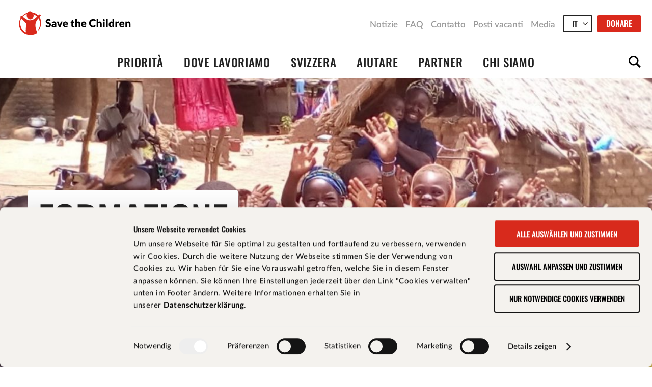

--- FILE ---
content_type: text/html; charset=UTF-8
request_url: https://savethechildren.ch/it/dove-lavoriamo/formazione-in-mali/
body_size: 28621
content:
<!doctype html>
<html lang="it-IT">

    <head>
  <meta charset="utf-8">
<script type="text/javascript">
/* <![CDATA[ */
var gform;gform||(document.addEventListener("gform_main_scripts_loaded",function(){gform.scriptsLoaded=!0}),document.addEventListener("gform/theme/scripts_loaded",function(){gform.themeScriptsLoaded=!0}),window.addEventListener("DOMContentLoaded",function(){gform.domLoaded=!0}),gform={domLoaded:!1,scriptsLoaded:!1,themeScriptsLoaded:!1,isFormEditor:()=>"function"==typeof InitializeEditor,callIfLoaded:function(o){return!(!gform.domLoaded||!gform.scriptsLoaded||!gform.themeScriptsLoaded&&!gform.isFormEditor()||(gform.isFormEditor()&&console.warn("The use of gform.initializeOnLoaded() is deprecated in the form editor context and will be removed in Gravity Forms 3.1."),o(),0))},initializeOnLoaded:function(o){gform.callIfLoaded(o)||(document.addEventListener("gform_main_scripts_loaded",()=>{gform.scriptsLoaded=!0,gform.callIfLoaded(o)}),document.addEventListener("gform/theme/scripts_loaded",()=>{gform.themeScriptsLoaded=!0,gform.callIfLoaded(o)}),window.addEventListener("DOMContentLoaded",()=>{gform.domLoaded=!0,gform.callIfLoaded(o)}))},hooks:{action:{},filter:{}},addAction:function(o,r,e,t){gform.addHook("action",o,r,e,t)},addFilter:function(o,r,e,t){gform.addHook("filter",o,r,e,t)},doAction:function(o){gform.doHook("action",o,arguments)},applyFilters:function(o){return gform.doHook("filter",o,arguments)},removeAction:function(o,r){gform.removeHook("action",o,r)},removeFilter:function(o,r,e){gform.removeHook("filter",o,r,e)},addHook:function(o,r,e,t,n){null==gform.hooks[o][r]&&(gform.hooks[o][r]=[]);var d=gform.hooks[o][r];null==n&&(n=r+"_"+d.length),gform.hooks[o][r].push({tag:n,callable:e,priority:t=null==t?10:t})},doHook:function(r,o,e){var t;if(e=Array.prototype.slice.call(e,1),null!=gform.hooks[r][o]&&((o=gform.hooks[r][o]).sort(function(o,r){return o.priority-r.priority}),o.forEach(function(o){"function"!=typeof(t=o.callable)&&(t=window[t]),"action"==r?t.apply(null,e):e[0]=t.apply(null,e)})),"filter"==r)return e[0]},removeHook:function(o,r,t,n){var e;null!=gform.hooks[o][r]&&(e=(e=gform.hooks[o][r]).filter(function(o,r,e){return!!(null!=n&&n!=o.tag||null!=t&&t!=o.priority)}),gform.hooks[o][r]=e)}});
/* ]]> */
</script>

  <meta http-equiv="x-ua-compatible" content="ie=edge">
  <meta name="viewport" content="width=device-width, initial-scale=1">
  <meta name="format-detection" content="telephone=no">
  <link rel="apple-touch-icon-precomposed" sizes="57x57" href="https://savethechildren.ch/wp-content/themes/savethechildren/dist/images/favicons/apple-touch-icon-57x57.png" />
<link rel="apple-touch-icon-precomposed" sizes="114x114" href="https://savethechildren.ch/wp-content/themes/savethechildren/dist/images/favicons/apple-touch-icon-114x114.png" />
<link rel="apple-touch-icon-precomposed" sizes="72x72" href="https://savethechildren.ch/wp-content/themes/savethechildren/dist/images/favicons/apple-touch-icon-72x72.png" />
<link rel="apple-touch-icon-precomposed" sizes="144x144" href="https://savethechildren.ch/wp-content/themes/savethechildren/dist/images/favicons/apple-touch-icon-144x144.png" />
<link rel="apple-touch-icon-precomposed" sizes="60x60" href="https://savethechildren.ch/wp-content/themes/savethechildren/dist/images/favicons/apple-touch-icon-60x60.png" />
<link rel="apple-touch-icon-precomposed" sizes="120x120" href="https://savethechildren.ch/wp-content/themes/savethechildren/dist/images/favicons/apple-touch-icon-120x120.png" />
<link rel="apple-touch-icon-precomposed" sizes="76x76" href="https://savethechildren.ch/wp-content/themes/savethechildren/dist/images/favicons/apple-touch-icon-76x76.png" />
<link rel="apple-touch-icon-precomposed" sizes="152x152" href="https://savethechildren.ch/wp-content/themes/savethechildren/dist/images/favicons/apple-touch-icon-152x152.png" />
<link rel="icon" type="image/png" href="https://savethechildren.ch/wp-content/themes/savethechildren/dist/images/favicons/favicon-196x196.png" sizes="196x196" />
<link rel="icon" type="image/png" href="https://savethechildren.ch/wp-content/themes/savethechildren/dist/images/favicons/favicon-96x96.png" sizes="96x96" />
<link rel="icon" type="image/png" href="https://savethechildren.ch/wp-content/themes/savethechildren/dist/images/favicons/favicon-32x32.png" sizes="32x32" />
<link rel="icon" type="image/png" href="https://savethechildren.ch/wp-content/themes/savethechildren/dist/images/favicons/favicon-16x16.png" sizes="16x16" />
<link rel="icon" type="image/png" href="https://savethechildren.ch/wp-content/themes/savethechildren/dist/images/favicons/favicon-128.png" sizes="128x128" />
<meta name="application-name" content="&nbsp;"/>
<meta name="msapplication-TileColor" content="#FFFFFF" />
<meta name="msapplication-TileImage" content="https://savethechildren.ch/wp-content/themes/savethechildren/dist/images/favicons/mstile-144x144.png" />
<meta name="msapplication-square70x70logo" content="https://savethechildren.ch/wp-content/themes/savethechildren/dist/images/favicons/mstile-70x70.png" />
<meta name="msapplication-square150x150logo" content="https://savethechildren.ch/wp-content/themes/savethechildren/dist/images/favicons/mstile-150x150.png" />
<meta name="msapplication-wide310x150logo" content="https://savethechildren.ch/wp-content/themes/savethechildren/dist/images/favicons/mstile-310x150.png" />
<meta name="msapplication-square310x310logo" content="https://savethechildren.ch/wp-content/themes/savethechildren/dist/images/favicons/mstile-310x310.png" />  <script>
    // Add support for responsive images, if it doesn't exist
    function loadJS(u) {
        var r = document.getElementsByTagName("script")[0],
            s = document.createElement("script");
        s.src = u;
        r.parentNode.insertBefore(s, r);
    }

    if (!window.HTMLPictureElement) {
      loadJS("https://savethechildren.ch/wp-content/themes/savethechildren/dist/scripts/responsive-image-polyfill.js");
    }
  </script>
  <script type="text/javascript">
	window.dataLayer = window.dataLayer || [];

	function gtag() {
		dataLayer.push(arguments);
	}

	gtag("consent", "default", {
		ad_personalization: "denied",
		ad_storage: "denied",
		ad_user_data: "denied",
		analytics_storage: "denied",
		functionality_storage: "denied",
		personalization_storage: "denied",
		security_storage: "granted",
		wait_for_update: 500,
	});
	gtag("set", "ads_data_redaction", true);
	</script>
<script type="text/javascript"
		id="Cookiebot"
		src="https://consent.cookiebot.com/uc.js"
		data-implementation="wp"
		data-cbid="14ae8896-234f-4af5-b114-26243c5e0468"
						data-culture="IT"
					></script>
<title>Donazioni per bambini in Mali  | Save the Children Svizzera</title>
	<style>img:is([sizes="auto" i], [sizes^="auto," i]) { contain-intrinsic-size: 3000px 1500px }</style>
	<meta property="og:image" content="https://savethechildren.ch/wp-content/uploads/2020/03/CH131304.jpg">
<meta property="og:image:secure_url" content="https://savethechildren.ch/wp-content/uploads/2020/03/CH131304.jpg">
<link rel="alternate" hreflang="de" href="https://savethechildren.ch/de/wo-wir-arbeiten/bildung-in-mali/" />
<link rel="alternate" hreflang="fr" href="https://savethechildren.ch/fr/sites/education-au-mali/" />
<link rel="alternate" hreflang="en" href="https://savethechildren.ch/en/where-we-work/bildung-in-mali/" />
<link rel="alternate" hreflang="it" href="https://savethechildren.ch/it/dove-lavoriamo/formazione-in-mali/" />
<link rel="alternate" hreflang="x-default" href="https://savethechildren.ch/de/wo-wir-arbeiten/bildung-in-mali/" />
<!-- Begin Convert Experiments code-->
<script type="text/javascript">var _conv_page_type='page';var _conv_product_name='Formazione in Mali';</script>
<script src="https://cdn-4.convertexperiments.com/v1/js/10042008-10045123.js" type="text/javascript"></script>
<!-- End Convert	Experiments code -->

<!-- Google Tag Manager for WordPress by gtm4wp.com -->
<script data-cfasync="false" data-pagespeed-no-defer>
	var gtm4wp_datalayer_name = "dataLayer";
	var dataLayer = dataLayer || [];
</script>
<!-- End Google Tag Manager for WordPress by gtm4wp.com --><meta name="dc.title" content="Donazioni per bambini in Mali  | Save the Children Svizzera">
<meta name="dc.description" content="In assenza di infrastrutture prescolastiche nelle comunità rurali di Sikasso, nel Mali, il progetto rafforza le risorse della comunità per promuovere lo sviluppo di ragazze e ragazzi in età prescolare, favorendo così il loro ingresso a scuola e il loro successo scolastico. ">
<meta name="dc.relation" content="https://savethechildren.ch/it/dove-lavoriamo/formazione-in-mali/">
<meta name="dc.source" content="https://savethechildren.ch/it/">
<meta name="dc.language" content="it_IT">
<meta name="description" content="In assenza di infrastrutture prescolastiche nelle comunità rurali di Sikasso, nel Mali, il progetto rafforza le risorse della comunità per promuovere lo sviluppo di ragazze e ragazzi in età prescolare, favorendo così il loro ingresso a scuola e il loro successo scolastico. ">
<meta name="robots" content="index, follow, max-snippet:-1, max-image-preview:large, max-video-preview:-1">
<link rel="canonical" href="https://savethechildren.ch/it/dove-lavoriamo/formazione-in-mali/">
<meta property="og:url" content="https://savethechildren.ch/it/dove-lavoriamo/formazione-in-mali/">
<meta property="og:site_name" content="Save the Children Svizzera">
<meta property="og:locale" content="it_IT">
<meta property="og:locale:alternate" content="de_DE">
<meta property="og:locale:alternate" content="en_US">
<meta property="og:locale:alternate" content="fr_FR">
<meta property="og:type" content="article">
<meta property="article:author" content="">
<meta property="article:publisher" content="">
<meta property="og:title" content="Donazioni per bambini in Mali  | Save the Children Svizzera">
<meta property="og:description" content="In assenza di infrastrutture prescolastiche nelle comunità rurali di Sikasso, nel Mali, il progetto rafforza le risorse della comunità per promuovere lo sviluppo di ragazze e ragazzi in età prescolare, favorendo così il loro ingresso a scuola e il loro successo scolastico. ">
<meta property="fb:pages" content="">
<meta property="fb:admins" content="">
<meta property="fb:app_id" content="">
<meta name="twitter:card" content="summary">
<meta name="twitter:site" content="">
<meta name="twitter:creator" content="">
<meta name="twitter:title" content="Donazioni per bambini in Mali  | Save the Children Svizzera">
<meta name="twitter:description" content="In assenza di infrastrutture prescolastiche nelle comunità rurali di Sikasso, nel Mali, il progetto rafforza le risorse della comunità per promuovere lo sviluppo di ragazze e ragazzi in età prescolare, favorendo così il loro ingresso a scuola e il loro successo scolastico. ">
<meta name="twitter:image" content="https://savethechildren.ch/wp-content/uploads/2020/03/CH131304.jpg">
<script type="text/javascript">
/* <![CDATA[ */
window._wpemojiSettings = {"baseUrl":"https:\/\/s.w.org\/images\/core\/emoji\/16.0.1\/72x72\/","ext":".png","svgUrl":"https:\/\/s.w.org\/images\/core\/emoji\/16.0.1\/svg\/","svgExt":".svg","source":{"concatemoji":"https:\/\/savethechildren.ch\/wp-includes\/js\/wp-emoji-release.min.js?ver=6.8.3"}};
/*! This file is auto-generated */
!function(s,n){var o,i,e;function c(e){try{var t={supportTests:e,timestamp:(new Date).valueOf()};sessionStorage.setItem(o,JSON.stringify(t))}catch(e){}}function p(e,t,n){e.clearRect(0,0,e.canvas.width,e.canvas.height),e.fillText(t,0,0);var t=new Uint32Array(e.getImageData(0,0,e.canvas.width,e.canvas.height).data),a=(e.clearRect(0,0,e.canvas.width,e.canvas.height),e.fillText(n,0,0),new Uint32Array(e.getImageData(0,0,e.canvas.width,e.canvas.height).data));return t.every(function(e,t){return e===a[t]})}function u(e,t){e.clearRect(0,0,e.canvas.width,e.canvas.height),e.fillText(t,0,0);for(var n=e.getImageData(16,16,1,1),a=0;a<n.data.length;a++)if(0!==n.data[a])return!1;return!0}function f(e,t,n,a){switch(t){case"flag":return n(e,"\ud83c\udff3\ufe0f\u200d\u26a7\ufe0f","\ud83c\udff3\ufe0f\u200b\u26a7\ufe0f")?!1:!n(e,"\ud83c\udde8\ud83c\uddf6","\ud83c\udde8\u200b\ud83c\uddf6")&&!n(e,"\ud83c\udff4\udb40\udc67\udb40\udc62\udb40\udc65\udb40\udc6e\udb40\udc67\udb40\udc7f","\ud83c\udff4\u200b\udb40\udc67\u200b\udb40\udc62\u200b\udb40\udc65\u200b\udb40\udc6e\u200b\udb40\udc67\u200b\udb40\udc7f");case"emoji":return!a(e,"\ud83e\udedf")}return!1}function g(e,t,n,a){var r="undefined"!=typeof WorkerGlobalScope&&self instanceof WorkerGlobalScope?new OffscreenCanvas(300,150):s.createElement("canvas"),o=r.getContext("2d",{willReadFrequently:!0}),i=(o.textBaseline="top",o.font="600 32px Arial",{});return e.forEach(function(e){i[e]=t(o,e,n,a)}),i}function t(e){var t=s.createElement("script");t.src=e,t.defer=!0,s.head.appendChild(t)}"undefined"!=typeof Promise&&(o="wpEmojiSettingsSupports",i=["flag","emoji"],n.supports={everything:!0,everythingExceptFlag:!0},e=new Promise(function(e){s.addEventListener("DOMContentLoaded",e,{once:!0})}),new Promise(function(t){var n=function(){try{var e=JSON.parse(sessionStorage.getItem(o));if("object"==typeof e&&"number"==typeof e.timestamp&&(new Date).valueOf()<e.timestamp+604800&&"object"==typeof e.supportTests)return e.supportTests}catch(e){}return null}();if(!n){if("undefined"!=typeof Worker&&"undefined"!=typeof OffscreenCanvas&&"undefined"!=typeof URL&&URL.createObjectURL&&"undefined"!=typeof Blob)try{var e="postMessage("+g.toString()+"("+[JSON.stringify(i),f.toString(),p.toString(),u.toString()].join(",")+"));",a=new Blob([e],{type:"text/javascript"}),r=new Worker(URL.createObjectURL(a),{name:"wpTestEmojiSupports"});return void(r.onmessage=function(e){c(n=e.data),r.terminate(),t(n)})}catch(e){}c(n=g(i,f,p,u))}t(n)}).then(function(e){for(var t in e)n.supports[t]=e[t],n.supports.everything=n.supports.everything&&n.supports[t],"flag"!==t&&(n.supports.everythingExceptFlag=n.supports.everythingExceptFlag&&n.supports[t]);n.supports.everythingExceptFlag=n.supports.everythingExceptFlag&&!n.supports.flag,n.DOMReady=!1,n.readyCallback=function(){n.DOMReady=!0}}).then(function(){return e}).then(function(){var e;n.supports.everything||(n.readyCallback(),(e=n.source||{}).concatemoji?t(e.concatemoji):e.wpemoji&&e.twemoji&&(t(e.twemoji),t(e.wpemoji)))}))}((window,document),window._wpemojiSettings);
/* ]]> */
</script>
<style id='wp-emoji-styles-inline-css' type='text/css'>

	img.wp-smiley, img.emoji {
		display: inline !important;
		border: none !important;
		box-shadow: none !important;
		height: 1em !important;
		width: 1em !important;
		margin: 0 0.07em !important;
		vertical-align: -0.1em !important;
		background: none !important;
		padding: 0 !important;
	}
</style>
<link rel='stylesheet' id='wp-block-library-css' href='https://savethechildren.ch/wp-includes/css/dist/block-library/style.min.css?ver=6.8.3' type='text/css' media='all' />
<style id='classic-theme-styles-inline-css' type='text/css'>
/*! This file is auto-generated */
.wp-block-button__link{color:#fff;background-color:#32373c;border-radius:9999px;box-shadow:none;text-decoration:none;padding:calc(.667em + 2px) calc(1.333em + 2px);font-size:1.125em}.wp-block-file__button{background:#32373c;color:#fff;text-decoration:none}
</style>
<link rel='stylesheet' id='activecampaign-form-block-css' href='https://savethechildren.ch/wp-content/plugins/activecampaign-subscription-forms/activecampaign-form-block/build/style-index.css?ver=1762266291' type='text/css' media='all' />
<style id='wpseopress-local-business-style-inline-css' type='text/css'>
span.wp-block-wpseopress-local-business-field{margin-right:8px}

</style>
<style id='wpseopress-table-of-contents-style-inline-css' type='text/css'>
.wp-block-wpseopress-table-of-contents li.active>a{font-weight:bold}

</style>
<style id='global-styles-inline-css' type='text/css'>
:root{--wp--preset--aspect-ratio--square: 1;--wp--preset--aspect-ratio--4-3: 4/3;--wp--preset--aspect-ratio--3-4: 3/4;--wp--preset--aspect-ratio--3-2: 3/2;--wp--preset--aspect-ratio--2-3: 2/3;--wp--preset--aspect-ratio--16-9: 16/9;--wp--preset--aspect-ratio--9-16: 9/16;--wp--preset--color--black: #000000;--wp--preset--color--cyan-bluish-gray: #abb8c3;--wp--preset--color--white: #ffffff;--wp--preset--color--pale-pink: #f78da7;--wp--preset--color--vivid-red: #cf2e2e;--wp--preset--color--luminous-vivid-orange: #ff6900;--wp--preset--color--luminous-vivid-amber: #fcb900;--wp--preset--color--light-green-cyan: #7bdcb5;--wp--preset--color--vivid-green-cyan: #00d084;--wp--preset--color--pale-cyan-blue: #8ed1fc;--wp--preset--color--vivid-cyan-blue: #0693e3;--wp--preset--color--vivid-purple: #9b51e0;--wp--preset--gradient--vivid-cyan-blue-to-vivid-purple: linear-gradient(135deg,rgba(6,147,227,1) 0%,rgb(155,81,224) 100%);--wp--preset--gradient--light-green-cyan-to-vivid-green-cyan: linear-gradient(135deg,rgb(122,220,180) 0%,rgb(0,208,130) 100%);--wp--preset--gradient--luminous-vivid-amber-to-luminous-vivid-orange: linear-gradient(135deg,rgba(252,185,0,1) 0%,rgba(255,105,0,1) 100%);--wp--preset--gradient--luminous-vivid-orange-to-vivid-red: linear-gradient(135deg,rgba(255,105,0,1) 0%,rgb(207,46,46) 100%);--wp--preset--gradient--very-light-gray-to-cyan-bluish-gray: linear-gradient(135deg,rgb(238,238,238) 0%,rgb(169,184,195) 100%);--wp--preset--gradient--cool-to-warm-spectrum: linear-gradient(135deg,rgb(74,234,220) 0%,rgb(151,120,209) 20%,rgb(207,42,186) 40%,rgb(238,44,130) 60%,rgb(251,105,98) 80%,rgb(254,248,76) 100%);--wp--preset--gradient--blush-light-purple: linear-gradient(135deg,rgb(255,206,236) 0%,rgb(152,150,240) 100%);--wp--preset--gradient--blush-bordeaux: linear-gradient(135deg,rgb(254,205,165) 0%,rgb(254,45,45) 50%,rgb(107,0,62) 100%);--wp--preset--gradient--luminous-dusk: linear-gradient(135deg,rgb(255,203,112) 0%,rgb(199,81,192) 50%,rgb(65,88,208) 100%);--wp--preset--gradient--pale-ocean: linear-gradient(135deg,rgb(255,245,203) 0%,rgb(182,227,212) 50%,rgb(51,167,181) 100%);--wp--preset--gradient--electric-grass: linear-gradient(135deg,rgb(202,248,128) 0%,rgb(113,206,126) 100%);--wp--preset--gradient--midnight: linear-gradient(135deg,rgb(2,3,129) 0%,rgb(40,116,252) 100%);--wp--preset--font-size--small: 13px;--wp--preset--font-size--medium: 20px;--wp--preset--font-size--large: 36px;--wp--preset--font-size--x-large: 42px;--wp--preset--spacing--20: 0.44rem;--wp--preset--spacing--30: 0.67rem;--wp--preset--spacing--40: 1rem;--wp--preset--spacing--50: 1.5rem;--wp--preset--spacing--60: 2.25rem;--wp--preset--spacing--70: 3.38rem;--wp--preset--spacing--80: 5.06rem;--wp--preset--shadow--natural: 6px 6px 9px rgba(0, 0, 0, 0.2);--wp--preset--shadow--deep: 12px 12px 50px rgba(0, 0, 0, 0.4);--wp--preset--shadow--sharp: 6px 6px 0px rgba(0, 0, 0, 0.2);--wp--preset--shadow--outlined: 6px 6px 0px -3px rgba(255, 255, 255, 1), 6px 6px rgba(0, 0, 0, 1);--wp--preset--shadow--crisp: 6px 6px 0px rgba(0, 0, 0, 1);}:where(.is-layout-flex){gap: 0.5em;}:where(.is-layout-grid){gap: 0.5em;}body .is-layout-flex{display: flex;}.is-layout-flex{flex-wrap: wrap;align-items: center;}.is-layout-flex > :is(*, div){margin: 0;}body .is-layout-grid{display: grid;}.is-layout-grid > :is(*, div){margin: 0;}:where(.wp-block-columns.is-layout-flex){gap: 2em;}:where(.wp-block-columns.is-layout-grid){gap: 2em;}:where(.wp-block-post-template.is-layout-flex){gap: 1.25em;}:where(.wp-block-post-template.is-layout-grid){gap: 1.25em;}.has-black-color{color: var(--wp--preset--color--black) !important;}.has-cyan-bluish-gray-color{color: var(--wp--preset--color--cyan-bluish-gray) !important;}.has-white-color{color: var(--wp--preset--color--white) !important;}.has-pale-pink-color{color: var(--wp--preset--color--pale-pink) !important;}.has-vivid-red-color{color: var(--wp--preset--color--vivid-red) !important;}.has-luminous-vivid-orange-color{color: var(--wp--preset--color--luminous-vivid-orange) !important;}.has-luminous-vivid-amber-color{color: var(--wp--preset--color--luminous-vivid-amber) !important;}.has-light-green-cyan-color{color: var(--wp--preset--color--light-green-cyan) !important;}.has-vivid-green-cyan-color{color: var(--wp--preset--color--vivid-green-cyan) !important;}.has-pale-cyan-blue-color{color: var(--wp--preset--color--pale-cyan-blue) !important;}.has-vivid-cyan-blue-color{color: var(--wp--preset--color--vivid-cyan-blue) !important;}.has-vivid-purple-color{color: var(--wp--preset--color--vivid-purple) !important;}.has-black-background-color{background-color: var(--wp--preset--color--black) !important;}.has-cyan-bluish-gray-background-color{background-color: var(--wp--preset--color--cyan-bluish-gray) !important;}.has-white-background-color{background-color: var(--wp--preset--color--white) !important;}.has-pale-pink-background-color{background-color: var(--wp--preset--color--pale-pink) !important;}.has-vivid-red-background-color{background-color: var(--wp--preset--color--vivid-red) !important;}.has-luminous-vivid-orange-background-color{background-color: var(--wp--preset--color--luminous-vivid-orange) !important;}.has-luminous-vivid-amber-background-color{background-color: var(--wp--preset--color--luminous-vivid-amber) !important;}.has-light-green-cyan-background-color{background-color: var(--wp--preset--color--light-green-cyan) !important;}.has-vivid-green-cyan-background-color{background-color: var(--wp--preset--color--vivid-green-cyan) !important;}.has-pale-cyan-blue-background-color{background-color: var(--wp--preset--color--pale-cyan-blue) !important;}.has-vivid-cyan-blue-background-color{background-color: var(--wp--preset--color--vivid-cyan-blue) !important;}.has-vivid-purple-background-color{background-color: var(--wp--preset--color--vivid-purple) !important;}.has-black-border-color{border-color: var(--wp--preset--color--black) !important;}.has-cyan-bluish-gray-border-color{border-color: var(--wp--preset--color--cyan-bluish-gray) !important;}.has-white-border-color{border-color: var(--wp--preset--color--white) !important;}.has-pale-pink-border-color{border-color: var(--wp--preset--color--pale-pink) !important;}.has-vivid-red-border-color{border-color: var(--wp--preset--color--vivid-red) !important;}.has-luminous-vivid-orange-border-color{border-color: var(--wp--preset--color--luminous-vivid-orange) !important;}.has-luminous-vivid-amber-border-color{border-color: var(--wp--preset--color--luminous-vivid-amber) !important;}.has-light-green-cyan-border-color{border-color: var(--wp--preset--color--light-green-cyan) !important;}.has-vivid-green-cyan-border-color{border-color: var(--wp--preset--color--vivid-green-cyan) !important;}.has-pale-cyan-blue-border-color{border-color: var(--wp--preset--color--pale-cyan-blue) !important;}.has-vivid-cyan-blue-border-color{border-color: var(--wp--preset--color--vivid-cyan-blue) !important;}.has-vivid-purple-border-color{border-color: var(--wp--preset--color--vivid-purple) !important;}.has-vivid-cyan-blue-to-vivid-purple-gradient-background{background: var(--wp--preset--gradient--vivid-cyan-blue-to-vivid-purple) !important;}.has-light-green-cyan-to-vivid-green-cyan-gradient-background{background: var(--wp--preset--gradient--light-green-cyan-to-vivid-green-cyan) !important;}.has-luminous-vivid-amber-to-luminous-vivid-orange-gradient-background{background: var(--wp--preset--gradient--luminous-vivid-amber-to-luminous-vivid-orange) !important;}.has-luminous-vivid-orange-to-vivid-red-gradient-background{background: var(--wp--preset--gradient--luminous-vivid-orange-to-vivid-red) !important;}.has-very-light-gray-to-cyan-bluish-gray-gradient-background{background: var(--wp--preset--gradient--very-light-gray-to-cyan-bluish-gray) !important;}.has-cool-to-warm-spectrum-gradient-background{background: var(--wp--preset--gradient--cool-to-warm-spectrum) !important;}.has-blush-light-purple-gradient-background{background: var(--wp--preset--gradient--blush-light-purple) !important;}.has-blush-bordeaux-gradient-background{background: var(--wp--preset--gradient--blush-bordeaux) !important;}.has-luminous-dusk-gradient-background{background: var(--wp--preset--gradient--luminous-dusk) !important;}.has-pale-ocean-gradient-background{background: var(--wp--preset--gradient--pale-ocean) !important;}.has-electric-grass-gradient-background{background: var(--wp--preset--gradient--electric-grass) !important;}.has-midnight-gradient-background{background: var(--wp--preset--gradient--midnight) !important;}.has-small-font-size{font-size: var(--wp--preset--font-size--small) !important;}.has-medium-font-size{font-size: var(--wp--preset--font-size--medium) !important;}.has-large-font-size{font-size: var(--wp--preset--font-size--large) !important;}.has-x-large-font-size{font-size: var(--wp--preset--font-size--x-large) !important;}
:where(.wp-block-post-template.is-layout-flex){gap: 1.25em;}:where(.wp-block-post-template.is-layout-grid){gap: 1.25em;}
:where(.wp-block-columns.is-layout-flex){gap: 2em;}:where(.wp-block-columns.is-layout-grid){gap: 2em;}
:root :where(.wp-block-pullquote){font-size: 1.5em;line-height: 1.6;}
</style>
<link rel='stylesheet' id='sage/css-css' href='https://savethechildren.ch/wp-content/themes/savethechildren/dist/styles/main.css?ver=1' type='text/css' media='all' />
<script type="text/javascript" id="wpml-cookie-js-extra">
/* <![CDATA[ */
var wpml_cookies = {"wp-wpml_current_language":{"value":"it","expires":1,"path":"\/"}};
var wpml_cookies = {"wp-wpml_current_language":{"value":"it","expires":1,"path":"\/"}};
/* ]]> */
</script>
<script type="text/javascript" src="https://savethechildren.ch/wp-content/plugins/sitepress-multilingual-cms/res/js/cookies/language-cookie.js?ver=484900" id="wpml-cookie-js" defer="defer" data-wp-strategy="defer"></script>
<script type="text/javascript" src="https://savethechildren.ch/wp-includes/js/jquery/jquery.min.js?ver=3.7.1" id="jquery-core-js"></script>
<script type="text/javascript" src="https://savethechildren.ch/wp-includes/js/jquery/jquery-migrate.min.js?ver=3.4.1" id="jquery-migrate-js"></script>
<link rel="https://api.w.org/" href="https://savethechildren.ch/it/wp-json/" /><link rel="alternate" title="JSON" type="application/json" href="https://savethechildren.ch/it/wp-json/wp/v2/pages/3471" /><link rel="EditURI" type="application/rsd+xml" title="RSD" href="https://savethechildren.ch/xmlrpc.php?rsd" />
<meta name="generator" content="WordPress 6.8.3" />
<link rel='shortlink' href='https://savethechildren.ch/it/?p=3471' />
<link rel="alternate" title="oEmbed (JSON)" type="application/json+oembed" href="https://savethechildren.ch/it/wp-json/oembed/1.0/embed?url=https%3A%2F%2Fsavethechildren.ch%2Fit%2Fdove-lavoriamo%2Fformazione-in-mali%2F" />
<link rel="alternate" title="oEmbed (XML)" type="text/xml+oembed" href="https://savethechildren.ch/it/wp-json/oembed/1.0/embed?url=https%3A%2F%2Fsavethechildren.ch%2Fit%2Fdove-lavoriamo%2Fformazione-in-mali%2F&#038;format=xml" />
<meta name="generator" content="WPML ver:4.8.4 stt:1,4,3,27;" />

<!-- Google Tag Manager for WordPress by gtm4wp.com -->
<!-- GTM Container placement set to off -->
<script data-cfasync="false" data-pagespeed-no-defer>
	var dataLayer_content = {"visitorLoginState":"logged-out","visitorType":"visitor-logged-out","pagePostType":"page","pagePostType2":"single-page"};
	dataLayer.push( dataLayer_content );
</script>
<script data-cfasync="false" data-pagespeed-no-defer>
	console.warn && console.warn("[GTM4WP] Google Tag Manager container code placement set to OFF !!!");
	console.warn && console.warn("[GTM4WP] Data layer codes are active but GTM container must be loaded using custom coding !!!");
</script>
<!-- End Google Tag Manager for WordPress by gtm4wp.com -->		<style type="text/css" id="wp-custom-css">
			/* Custom Facebook Feed */
.sb-custom-cols {
width: 24% !important;
max-width: 24% !important;
display: inline-block !important;
vertical-align: top !important; 
}
/* Custom Facebook Feed - End */

/* Custom Footer Logo */
.footerLogos__image {
    height: 50px;
    width: auto;
    align-items: center;
    text-align: left;}

/* Custom picture in text desktop - JS*/
.pictextright {
	  max-width: 45%;
    margin-bottom: 30px;
    margin-left: 100px;}
.pictextleft {
	  max-width: 45%;
    margin-right: 100px;
	  margin-bottom: 30px;}
.pictextrighthl {
	  max-width: 45%;
	  margin-top: 40px;
    margin-bottom: 30px;
    margin-left: 100px;}
.pictextlefthl {
	  max-width: 45%;
	  margin-top: 40px;
    margin-right: 100px;
	  margin-bottom: 30px;}

@media (min-width: 768px){
.footerLogos {
    padding-top: 0;
    align-item: center;}
}

/* Custom mobile - JS*/
@media screen and (max-width: 1249px){
.header__content {height: 65px !important;}
body {
    -ms-hyphens: auto;
    -webkit-hyphens: auto;
    hyphens: auto;
	  hyphenate-limit-chars: 7 3 3;
	  hyphenate-limit-lines: 2 !important;}
	.pictextright {
	  max-width: 100%;
    margin-bottom: 30px;
    margin-left: 0px;}
.pictextleft {
	  max-width: 100%;
    margin-bottom: 30px;
    margin-right: 0px;}
.pictextrighthl {
	  max-width: 100%;
	  margin-top: 0px;
    margin-bottom: 30px;
    margin-left: 0px;}
.pictextlefthl {
	  max-width: 100%;
	  margin-top: 0px;
    margin-right: 0px;
	  margin-bottom: 30px;}
}		</style>
		
    <!-- Google Tag Manager -->
<script>(function(w,d,s,l,i){w[l]=w[l]||[];w[l].push({'gtm.start':new Date().getTime(),event:'gtm.js'});var f=d.getElementsByTagName(s)[0],j=d.createElement(s),dl=l!='dataLayer'?'&l='+l:'';j.async=true;j.src='https://sst.savethechildren.ch/gtm.js?id='+i+dl;f.parentNode.insertBefore(j,f);})(window,document,'script','dataLayer','GTM-TGJQWL');</script>
<!-- End Google Tag Manager -->

<script src="https://www.googleoptimize.com/optimize.js?id=OPT-K79VTG5"></script>
<script src="https://www.googleoptimize.com/optimize.js?id=OPT-5QWMK3T"></script>
<meta name="facebook-domain-verification" content="1fb4cznlgy9ho73rr1vl08s3dv3xfo" />



  <meta name="clarity-site-verification" content="495987ba-d8d7-4afc-993d-c47c495b9927"/>
</head>

  <body class="wp-singular page-template-default page page-id-3471 page-child parent-pageid-1141 wp-theme-savethechildren no-js" >
    <!-- Google Tag Manager (noscript) -->
<noscript><iframe src="https://sst.savethechildren.ch/ns.html?id=GTM-TGJQWL" height="0" width="0" style="display:none;visibility:hidden"></iframe></noscript>
<!-- End Google Tag Manager (noscript) --> 

        <script>
  document.body.classList.remove("no-js");
</script>
<noscript>
  <p style="background-color: white; padding: 10px; color: red;">
    For full functionality of this website it is necessary to enable JavaScript.
  </p>
</noscript>

        <header class="header no-navigationWPML" id="header" role="banner">

  <div class="header__content">

    <a class="header__logo" href="https://savethechildren.ch/it/" title="Save the Children Svizzera">Save the Children Svizzera</a>

              <a class="header__openSearchform no-scroll" href="#searchform" title="Open searchform">Open searchform</a>
    
          <a class="header__donation" href="https://savethechildren.ch/it/checkout/donare/">Open donation overview</a>
    
          <a class="header__openNavigation no-scroll" id="toggleNavigation" href="#navigation">Open navigation</a>
    
  </div>

    
    <nav class="navigation" id="navigation" role="navigation">
      <div class="navigation__content">
        <button class="navigation__close no-scroll" id="closeNavigation">Close menu</button>

                  <ul class="navigationMeta">
          <li class="navigationMeta__item  menu-item menu-item-type-post_type menu-item-object-page menu-item-13128">
        <a class="navigationMeta__link" href="https://savethechildren.ch/it/notizie/" title="Notizie">
          Notizie
        </a>
      </li>
          <li class="navigationMeta__item  menu-item menu-item-type-post_type menu-item-object-page menu-item-34409">
        <a class="navigationMeta__link" href="https://savethechildren.ch/it/domande-e-risposte/" title="FAQ">
          FAQ
        </a>
      </li>
          <li class="navigationMeta__item  menu-item menu-item-type-post_type menu-item-object-page menu-item-1302">
        <a class="navigationMeta__link" href="https://savethechildren.ch/it/noi/contatto/" title="Contatto">
          Contatto
        </a>
      </li>
          <li class="navigationMeta__item  menu-item menu-item-type-post_type menu-item-object-page menu-item-4027">
        <a class="navigationMeta__link" href="https://savethechildren.ch/it/noi/posti-vacanti/" title="Posti vacanti">
          Posti vacanti
        </a>
      </li>
          <li class="navigationMeta__item  menu-item menu-item-type-post_type menu-item-object-page menu-item-43308">
        <a class="navigationMeta__link" href="https://savethechildren.ch/it/media/" title="Media">
          Media
        </a>
      </li>
      </ul>

                  <div class="navigationWPML">
    <ul class="navigationWPML__content">
              <li class="navigationWPML__item wpml-ls-slot-shortcode_actions wpml-ls-item wpml-ls-item-de wpml-ls-first-item">
          <a class="navigationWPML__link" href="https://savethechildren.ch/de/wo-wir-arbeiten/bildung-in-mali/">de</a>
        </li>
              <li class="navigationWPML__item wpml-ls-slot-shortcode_actions wpml-ls-item wpml-ls-item-fr">
          <a class="navigationWPML__link" href="https://savethechildren.ch/fr/sites/education-au-mali/">fr</a>
        </li>
              <li class="navigationWPML__item wpml-ls-slot-shortcode_actions wpml-ls-item wpml-ls-item-en">
          <a class="navigationWPML__link" href="https://savethechildren.ch/en/where-we-work/bildung-in-mali/">en</a>
        </li>
              <li class="navigationWPML__item wpml-ls-slot-shortcode_actions wpml-ls-item wpml-ls-item-it wpml-ls-current-language wpml-ls-last-item">
          <a class="navigationWPML__link" href="https://savethechildren.ch/it/dove-lavoriamo/formazione-in-mali/">it</a>
        </li>
          </ul>
  </div>

                  <ul class="navigationButtons">
          <li class="navigationButtons__item  menu-item menu-item-type-custom menu-item-object-custom menu-item-26376">
        <a class="navigationButtons__link button" href="https://savethechildren.ch/it/checkout/donare/" title="Donare">
          Donare
        </a>
      </li>
      </ul>

                <div class="navigationMain">
  <ul class="navigationMain__list">
                <li class="navigationMain__item  menu-item menu-item-type-post_type menu-item-object-page menu-item-1300 menu-item-has-children">
        <span class="navigationMain__itemWrapper">
          <a class="navigationMain__link" href="https://savethechildren.ch/it/priorita/" title="Priorità"  aria-expanded="false">
            Priorità
                                  </a>

                                <button class="navigationMain__link-button" aria-expanded="false">
              <span class="navigationMain__link-icon">
                                <svg class="icon iconLink" aria-hidden="true" focusable="false" width="12px" height="8px" viewBox="0 0 12 8" version="1.1" xmlns="http://www.w3.org/2000/svg" xmlns:xlink="http://www.w3.org/1999/xlink"><g stroke="none" stroke-width="1" fill="none" fill-rule="evenodd"> <g transform="translate(-402.000000, -143.000000)" class="icon__fill iconLink__fill" fill="#222" fill-rule="nonzero"> <g transform="translate(402.000000, 143.000000)"> <polygon points="6 7.4 0 1.4 1.4 -8.8817842e-16 6 4.6 10.6 -8.8817842e-16 12 1.4"></polygon> </g> </g> </g> </svg>              </span>
                            <span class="focusLightbox">
  <span class="sr-only">Open menu 1</span>
</span>
            </button>
                  </span>

                          <div class="navigationMain__sub" aria-hidden="true">

            <ul class="navigationMain__sub-content">

              <li class="navigationMain__sub-items">

                <ul>

                                                          <li class="navigationMain__sub-item  menu-item menu-item-type-post_type menu-item-object-page menu-item-74192" data-target="#navigationMain__feature--1-1">
                      <span class="navigationMain__sub-itemWrapper">
                        <a class="navigationMain__sub-link" href="https://savethechildren.ch/it/priorita/aiuto-demergenza/" title="Aiuto d’emergenza"  tabindex="-1">
                          Aiuto d’emergenza
                                                                            </a>

                                                                          <button class="navigationMain__sub-linkButton" tabindex="-1" data-target="navigationMain__feature--1-1">
                                                        <span class="focusLightbox">
  <span class="sr-only">Open feature 1-1</span>
</span>
                          </button>
                                              </span>
                    </li>
                                                          <li class="navigationMain__sub-item  menu-item menu-item-type-post_type menu-item-object-page menu-item-74193" data-target="#navigationMain__feature--1-2">
                      <span class="navigationMain__sub-itemWrapper">
                        <a class="navigationMain__sub-link" href="https://savethechildren.ch/it/priorita/salute-alimentazione/" title="Salute umana e alimentazione"  tabindex="-1">
                          Salute umana e alimentazione
                                                                            </a>

                                                                          <button class="navigationMain__sub-linkButton" tabindex="-1" data-target="navigationMain__feature--1-2">
                                                        <span class="focusLightbox">
  <span class="sr-only">Open feature 1-2</span>
</span>
                          </button>
                                              </span>
                    </li>
                                                          <li class="navigationMain__sub-item  menu-item menu-item-type-post_type menu-item-object-page menu-item-74194" data-target="#navigationMain__feature--1-3">
                      <span class="navigationMain__sub-itemWrapper">
                        <a class="navigationMain__sub-link" href="https://savethechildren.ch/it/priorita/garanzia-dei-diritti-dei-bambini/" title="Diritti dei bambini"  tabindex="-1">
                          Diritti dei bambini
                                                                            </a>

                                                                          <button class="navigationMain__sub-linkButton" tabindex="-1" data-target="navigationMain__feature--1-3">
                                                        <span class="focusLightbox">
  <span class="sr-only">Open feature 1-3</span>
</span>
                          </button>
                                              </span>
                    </li>
                                                          <li class="navigationMain__sub-item  menu-item menu-item-type-post_type menu-item-object-page menu-item-74195" data-target="#navigationMain__feature--1-4">
                      <span class="navigationMain__sub-itemWrapper">
                        <a class="navigationMain__sub-link" href="https://savethechildren.ch/it/priorita/istruzione/" title="Istruzione"  tabindex="-1">
                          Istruzione
                                                                            </a>

                                                                          <button class="navigationMain__sub-linkButton" tabindex="-1" data-target="navigationMain__feature--1-4">
                                                        <span class="focusLightbox">
  <span class="sr-only">Open feature 1-4</span>
</span>
                          </button>
                                              </span>
                    </li>
                                                          <li class="navigationMain__sub-item  menu-item menu-item-type-post_type menu-item-object-page menu-item-74196" data-target="#navigationMain__feature--1-5">
                      <span class="navigationMain__sub-itemWrapper">
                        <a class="navigationMain__sub-link" href="https://savethechildren.ch/it/priorita/migrazione/" title="Migrazione"  tabindex="-1">
                          Migrazione
                                                                            </a>

                                                                          <button class="navigationMain__sub-linkButton" tabindex="-1" data-target="navigationMain__feature--1-5">
                                                        <span class="focusLightbox">
  <span class="sr-only">Open feature 1-5</span>
</span>
                          </button>
                                              </span>
                    </li>
                                                          <li class="navigationMain__sub-item  menu-item menu-item-type-post_type menu-item-object-page menu-item-74197" data-target="#navigationMain__feature--1-6">
                      <span class="navigationMain__sub-itemWrapper">
                        <a class="navigationMain__sub-link" href="https://savethechildren.ch/it/priorita/programmi-urbani/" title="Programmi urbani"  tabindex="-1">
                          Programmi urbani
                                                                            </a>

                                                                          <button class="navigationMain__sub-linkButton" tabindex="-1" data-target="navigationMain__feature--1-6">
                                                        <span class="focusLightbox">
  <span class="sr-only">Open feature 1-6</span>
</span>
                          </button>
                                              </span>
                    </li>
                                                          <li class="navigationMain__sub-item  menu-item menu-item-type-post_type menu-item-object-page menu-item-74198" data-target="#navigationMain__feature--1-7">
                      <span class="navigationMain__sub-itemWrapper">
                        <a class="navigationMain__sub-link" href="https://savethechildren.ch/it/priorita/protezione-dei-bambini/" title="Protezione dei bambini"  tabindex="-1">
                          Protezione dei bambini
                                                                            </a>

                                                                          <button class="navigationMain__sub-linkButton" tabindex="-1" data-target="navigationMain__feature--1-7">
                                                        <span class="focusLightbox">
  <span class="sr-only">Open feature 1-7</span>
</span>
                          </button>
                                              </span>
                    </li>
                                                          <li class="navigationMain__sub-item  menu-item menu-item-type-post_type menu-item-object-page menu-item-74199" data-target="#navigationMain__feature--1-8">
                      <span class="navigationMain__sub-itemWrapper">
                        <a class="navigationMain__sub-link" href="https://savethechildren.ch/it/partner/per-le-aziende/diritti-dei-bambini-nella-catena-di-approvvigionamento/" title="Diritti dei bambini nelle aziende"  tabindex="-1">
                          Diritti dei bambini nelle aziende
                                                                            </a>

                                                                          <button class="navigationMain__sub-linkButton" tabindex="-1" data-target="navigationMain__feature--1-8">
                                                        <span class="focusLightbox">
  <span class="sr-only">Open feature 1-8</span>
</span>
                          </button>
                                              </span>
                    </li>
                  
                </ul>

              </li>

              <li class="navigationMain__features">
                                                                                                              
                    <div class="navigationMain__feature" id="navigationMain__feature--1-1">
                      <div
                        class="navigationMain__feature-image lazyload"
                        data-bgset="https://savethechildren.ch/wp-content/uploads/2024/04/CH1645301-660-330x175.jpg 1x,
                                    https://savethechildren.ch/wp-content/uploads/2024/04/CH1645301-660-660x350.jpg 2x"
                      >
                      </div>

                      <div class="navigationMain__feature-textWrapper">
                        <div class="navigationMain__feature-title">Ci siamo quando ogni secondo conta</div>
                        <div class="navigationMain__feature-text">Save the Children è presente per i bambini quando sono più vulnerabili e il loro mondo viene messo sottosopra.</div>
                              <a class="navigationMain__feature-link" href="https://savethechildren.ch/it/priorita/aiuto-demergenza/" title="Aiuto d’emergenza">
      Aiuto d’emergenza
  </a>
                      </div>
                    </div>
                  
                                                                                                              
                    <div class="navigationMain__feature" id="navigationMain__feature--1-2">
                      <div
                        class="navigationMain__feature-image lazyload"
                        data-bgset="https://savethechildren.ch/wp-content/uploads/2024/04/CH1535825-750-330x175.jpg 1x,
                                    https://savethechildren.ch/wp-content/uploads/2024/04/CH1535825-750-660x350.jpg 2x"
                      >
                      </div>

                      <div class="navigationMain__feature-textWrapper">
                        <div class="navigationMain__feature-title">I bambini hanno diritto a cibo e salute</div>
                        <div class="navigationMain__feature-text">Ci impegniamo perché ogni bambino abbia accesso all’assistenza sanitaria di base.</div>
                              <a class="navigationMain__feature-link" href="https://savethechildren.ch/it/priorita/salute-alimentazione/" title="Salute umana e alimentazione">
      Salute umana e alimentazione
  </a>
                      </div>
                    </div>
                  
                                                                                                              
                    <div class="navigationMain__feature" id="navigationMain__feature--1-3">
                      <div
                        class="navigationMain__feature-image lazyload"
                        data-bgset="https://savethechildren.ch/wp-content/uploads/2025/03/CH11112769_A-portrait-of-Lina-12-at-a-Girls-Empowerment-Centre-run-by-Save-the-Children-in-Zaatari-Refugee-Camp-Jordan-zg-330x175.png 1x,
                                    https://savethechildren.ch/wp-content/uploads/2025/03/CH11112769_A-portrait-of-Lina-12-at-a-Girls-Empowerment-Centre-run-by-Save-the-Children-in-Zaatari-Refugee-Camp-Jordan-zg-660x350.png 2x"
                      >
                      </div>

                      <div class="navigationMain__feature-textWrapper">
                        <div class="navigationMain__feature-title">Diritti dei bambini in tutto il mondo</div>
                        <div class="navigationMain__feature-text">Anche bambini e giovani hanno dei diritti. La nostra fondatrice, Eglantyne Jebb, lo ha sancito nel 1922.</div>
                              <a class="navigationMain__feature-link" href="https://savethechildren.ch/it/priorita/garanzia-dei-diritti-dei-bambini/" title="Diritti dei bambini">
      Diritti dei bambini
  </a>
                      </div>
                    </div>
                  
                                                                                                              
                    <div class="navigationMain__feature" id="navigationMain__feature--1-4">
                      <div
                        class="navigationMain__feature-image lazyload"
                        data-bgset="https://savethechildren.ch/wp-content/uploads/2024/04/CH1732613-750-330x175.jpg 1x,
                                    https://savethechildren.ch/wp-content/uploads/2024/04/CH1732613-750-660x350.jpg 2x"
                      >
                      </div>

                      <div class="navigationMain__feature-textWrapper">
                        <div class="navigationMain__feature-title">Per il diritto di tutti all’istruzione</div>
                        <div class="navigationMain__feature-text">Ci impegniamo perché ogni bambino abbia accesso a un’istruzione di base di qualità.</div>
                              <a class="navigationMain__feature-link" href="https://savethechildren.ch/it/priorita/istruzione/" title="Istruzione ">
      Istruzione 
  </a>
                      </div>
                    </div>
                  
                                                                                                              
                    <div class="navigationMain__feature" id="navigationMain__feature--1-5">
                      <div
                        class="navigationMain__feature-image lazyload"
                        data-bgset="https://savethechildren.ch/wp-content/uploads/2024/06/CH1791293_Titelbild_zg-330x175.png 1x,
                                    https://savethechildren.ch/wp-content/uploads/2024/06/CH1791293_Titelbild_zg-660x350.png 2x"
                      >
                      </div>

                      <div class="navigationMain__feature-textWrapper">
                        <div class="navigationMain__feature-title">Bambini rifugiati</div>
                        <div class="navigationMain__feature-text">Il numero di bambini rifugiati è cresciuto drammaticamente nell’ultimo decennio a causa dell'aumento dei conflitti.</div>
                              <a class="navigationMain__feature-link" href="https://savethechildren.ch/it/priorita/migrazione/" title="Migrazione">
      Migrazione
  </a>
                      </div>
                    </div>
                  
                                                                                                              
                    <div class="navigationMain__feature" id="navigationMain__feature--1-6">
                      <div
                        class="navigationMain__feature-image lazyload"
                        data-bgset="https://savethechildren.ch/wp-content/uploads/2024/04/CH1353496-660-330x175.jpg 1x,
                                    https://savethechildren.ch/wp-content/uploads/2024/04/CH1353496-660-660x350.jpg 2x"
                      >
                      </div>

                      <div class="navigationMain__feature-textWrapper">
                        <div class="navigationMain__feature-title">Programmi urbani</div>
                        <div class="navigationMain__feature-text">Ci impegniamo a garantire che i bambini più poveri delle aree urbane possano realizzare i loro diritti.</div>
                              <a class="navigationMain__feature-link" href="https://savethechildren.ch/it/priorita/programmi-urbani/" title="Programmi urbani">
      Programmi urbani
  </a>
                      </div>
                    </div>
                  
                                                                                                              
                    <div class="navigationMain__feature" id="navigationMain__feature--1-7">
                      <div
                        class="navigationMain__feature-image lazyload"
                        data-bgset="https://savethechildren.ch/wp-content/uploads/2024/04/CH1468266-750-330x175.jpg 1x,
                                    https://savethechildren.ch/wp-content/uploads/2024/04/CH1468266-750-660x350.jpg 2x"
                      >
                      </div>

                      <div class="navigationMain__feature-textWrapper">
                        <div class="navigationMain__feature-title">Protezione da violenza e sfruttamento</div>
                        <div class="navigationMain__feature-text">Milioni di bambini sono a rischio di sfruttamento, violenza, abbandono e abusi.</div>
                              <a class="navigationMain__feature-link" href="https://savethechildren.ch/it/priorita/protezione-dei-bambini/" title="Protezione dei bambini">
      Protezione dei bambini
  </a>
                      </div>
                    </div>
                  
                                                                                                              
                    <div class="navigationMain__feature" id="navigationMain__feature--1-8">
                      <div
                        class="navigationMain__feature-image lazyload"
                        data-bgset="https://savethechildren.ch/wp-content/uploads/2024/06/CH165169_2nd-330x175.jpg 1x,
                                    https://savethechildren.ch/wp-content/uploads/2024/06/CH165169_2nd-660x350.jpg 2x"
                      >
                      </div>

                      <div class="navigationMain__feature-textWrapper">
                        <div class="navigationMain__feature-title">Proteggere i bambini nelle aziende</div>
                        <div class="navigationMain__feature-text">Le imprese svolgono un ruolo importante nella lotta contro il lavoro minorile. </div>
                              <a class="navigationMain__feature-link" href="https://savethechildren.ch/it/partner/per-le-aziende/diritti-dei-bambini-nella-catena-di-approvvigionamento/" title="Diritti dei bambini nelle aziende">
      Diritti dei bambini nelle aziende
  </a>
                      </div>
                    </div>
                  
                              </li>

            </ul>

          </div>
              </li>
                <li class="navigationMain__item  menu-item menu-item-type-post_type menu-item-object-page current-page-ancestor menu-item-1157">
        <span class="navigationMain__itemWrapper">
          <a class="navigationMain__link" href="https://savethechildren.ch/it/dove-lavoriamo/" title="Dove lavoriamo"  aria-expanded="false">
            Dove lavoriamo
                                  </a>

                            </span>

                      </li>
                <li class="navigationMain__item  menu-item menu-item-type-post_type menu-item-object-page menu-item-14020">
        <span class="navigationMain__itemWrapper">
          <a class="navigationMain__link" href="https://savethechildren.ch/it/dove-lavoriamo/svizzera/" title="Svizzera"  aria-expanded="false">
            Svizzera
                                  </a>

                            </span>

                      </li>
                <li class="navigationMain__item  menu-item menu-item-type-post_type menu-item-object-page menu-item-4015 menu-item-has-children">
        <span class="navigationMain__itemWrapper">
          <a class="navigationMain__link" href="https://savethechildren.ch/it/aiutare/" title="Aiutare"  aria-expanded="false">
            Aiutare
                                  </a>

                                <button class="navigationMain__link-button" aria-expanded="false">
              <span class="navigationMain__link-icon">
                                <svg class="icon iconLink" aria-hidden="true" focusable="false" width="12px" height="8px" viewBox="0 0 12 8" version="1.1" xmlns="http://www.w3.org/2000/svg" xmlns:xlink="http://www.w3.org/1999/xlink"><g stroke="none" stroke-width="1" fill="none" fill-rule="evenodd"> <g transform="translate(-402.000000, -143.000000)" class="icon__fill iconLink__fill" fill="#222" fill-rule="nonzero"> <g transform="translate(402.000000, 143.000000)"> <polygon points="6 7.4 0 1.4 1.4 -8.8817842e-16 6 4.6 10.6 -8.8817842e-16 12 1.4"></polygon> </g> </g> </g> </svg>              </span>
                            <span class="focusLightbox">
  <span class="sr-only">Open menu 4</span>
</span>
            </button>
                  </span>

                          <div class="navigationMain__sub" aria-hidden="true">

            <ul class="navigationMain__sub-content">

              <li class="navigationMain__sub-items">

                <ul>

                                                          <li class="navigationMain__sub-item  menu-item menu-item-type-post_type menu-item-object-page menu-item-74613" data-target="#navigationMain__feature--4-1">
                      <span class="navigationMain__sub-itemWrapper">
                        <a class="navigationMain__sub-link" href="https://savethechildren.ch/it/aiutare/fame-nel-mondo/" title="Crisi fame"  tabindex="-1">
                          Crisi fame
                                                                            </a>

                                                                          <button class="navigationMain__sub-linkButton" tabindex="-1" data-target="navigationMain__feature--4-1">
                                                        <span class="focusLightbox">
  <span class="sr-only">Open feature 4-1</span>
</span>
                          </button>
                                              </span>
                    </li>
                                                          <li class="navigationMain__sub-item  menu-item menu-item-type-post_type menu-item-object-page menu-item-74208" data-target="#navigationMain__feature--4-2">
                      <span class="navigationMain__sub-itemWrapper">
                        <a class="navigationMain__sub-link" href="https://savethechildren.ch/it/aiutare/bambini-in-situazioni-demergenza/" title="Bambini in emergenza"  tabindex="-1">
                          Bambini in emergenza
                                                                            </a>

                                                                          <button class="navigationMain__sub-linkButton" tabindex="-1" data-target="navigationMain__feature--4-2">
                                                        <span class="focusLightbox">
  <span class="sr-only">Open feature 4-2</span>
</span>
                          </button>
                                              </span>
                    </li>
                                                          <li class="navigationMain__sub-item  menu-item menu-item-type-post_type menu-item-object-page menu-item-122815" data-target="#navigationMain__feature--4-3">
                      <span class="navigationMain__sub-itemWrapper">
                        <a class="navigationMain__sub-link" href="https://savethechildren.ch/it/aiutare/situazioni-emergenza/" title="Bambini in guerra"  tabindex="-1">
                          Bambini in guerra
                                                                            </a>

                                                                          <button class="navigationMain__sub-linkButton" tabindex="-1" data-target="navigationMain__feature--4-3">
                                                        <span class="focusLightbox">
  <span class="sr-only">Open feature 4-3</span>
</span>
                          </button>
                                              </span>
                    </li>
                                                          <li class="navigationMain__sub-item  menu-item menu-item-type-post_type menu-item-object-page menu-item-74209" data-target="#navigationMain__feature--4-4">
                      <span class="navigationMain__sub-itemWrapper">
                        <a class="navigationMain__sub-link" href="https://savethechildren.ch/it/aiutare/progetto-di-donazione-bambini-in-svizzera/" title="Bambini in Svizzera"  tabindex="-1">
                          Bambini in Svizzera
                                                                            </a>

                                                                          <button class="navigationMain__sub-linkButton" tabindex="-1" data-target="navigationMain__feature--4-4">
                                                        <span class="focusLightbox">
  <span class="sr-only">Open feature 4-4</span>
</span>
                          </button>
                                              </span>
                    </li>
                                                          <li class="navigationMain__sub-item  menu-item menu-item-type-post_type menu-item-object-page menu-item-74210" data-target="#navigationMain__feature--4-5">
                      <span class="navigationMain__sub-itemWrapper">
                        <a class="navigationMain__sub-link" href="https://savethechildren.ch/it/aiutare/angelo-custode/" title="Team eroi ed eroine dei bambini"  tabindex="-1">
                          Team eroi ed eroine dei bambini
                                                                            </a>

                                                                          <button class="navigationMain__sub-linkButton" tabindex="-1" data-target="navigationMain__feature--4-5">
                                                        <span class="focusLightbox">
  <span class="sr-only">Open feature 4-5</span>
</span>
                          </button>
                                              </span>
                    </li>
                                                          <li class="navigationMain__sub-item  menu-item menu-item-type-post_type menu-item-object-page menu-item-74211" data-target="#navigationMain__feature--4-6">
                      <span class="navigationMain__sub-itemWrapper">
                        <a class="navigationMain__sub-link" href="https://savethechildren.ch/it/aiutare/festeggiare-e-donare/" title="Festeggiare e donare"  tabindex="-1">
                          Festeggiare e donare
                                                                            </a>

                                                                          <button class="navigationMain__sub-linkButton" tabindex="-1" data-target="navigationMain__feature--4-6">
                                                        <span class="focusLightbox">
  <span class="sr-only">Open feature 4-6</span>
</span>
                          </button>
                                              </span>
                    </li>
                                                          <li class="navigationMain__sub-item  menu-item menu-item-type-post_type menu-item-object-page menu-item-74212" data-target="#navigationMain__feature--4-7">
                      <span class="navigationMain__sub-itemWrapper">
                        <a class="navigationMain__sub-link" href="https://savethechildren.ch/it/aiutare/eredita-e-donazione-in-caso-di-lutto/" title="Eredità e lasciti"  tabindex="-1">
                          Eredità e lasciti
                                                                            </a>

                                                                          <button class="navigationMain__sub-linkButton" tabindex="-1" data-target="navigationMain__feature--4-7">
                                                        <span class="focusLightbox">
  <span class="sr-only">Open feature 4-7</span>
</span>
                          </button>
                                              </span>
                    </li>
                                                          <li class="navigationMain__sub-item  menu-item menu-item-type-post_type menu-item-object-page menu-item-74213" data-target="#navigationMain__feature--4-8">
                      <span class="navigationMain__sub-itemWrapper">
                        <a class="navigationMain__sub-link" href="https://savethechildren.ch/it/aiutare/zewo/" title="Sigillo ZEWO"  tabindex="-1">
                          Sigillo ZEWO
                                                                            </a>

                                                                          <button class="navigationMain__sub-linkButton" tabindex="-1" data-target="navigationMain__feature--4-8">
                                                        <span class="focusLightbox">
  <span class="sr-only">Open feature 4-8</span>
</span>
                          </button>
                                              </span>
                    </li>
                  
                </ul>

              </li>

              <li class="navigationMain__features">
                                                                                                              
                    <div class="navigationMain__feature" id="navigationMain__feature--4-1">
                      <div
                        class="navigationMain__feature-image lazyload"
                        data-bgset="https://savethechildren.ch/wp-content/uploads/2024/11/Headerbild_Hunger-2-1-330x175.png 1x,
                                    https://savethechildren.ch/wp-content/uploads/2024/11/Headerbild_Hunger-2-1-660x350.png 2x"
                      >
                      </div>

                      <div class="navigationMain__feature-textWrapper">
                        <div class="navigationMain__feature-title">Insieme contro la fame</div>
                        <div class="navigationMain__feature-text">La fame spegne i sorrisi dei bambini, la loro curiosità e la voglia di giocare.</div>
                              <a class="navigationMain__feature-link" href="https://savethechildren.ch/it/aiutare/fame-nel-mondo/" title="Crisi fame">
      Crisi fame
  </a>
                      </div>
                    </div>
                  
                                                                                                              
                    <div class="navigationMain__feature" id="navigationMain__feature--4-2">
                      <div
                        class="navigationMain__feature-image lazyload"
                        data-bgset="https://savethechildren.ch/wp-content/uploads/2020/02/CH11101898_zg_2-330x175.png 1x,
                                    https://savethechildren.ch/wp-content/uploads/2020/02/CH11101898_zg_2-660x350.png 2x"
                      >
                      </div>

                      <div class="navigationMain__feature-textWrapper">
                        <div class="navigationMain__feature-title">L’essere bambini viene meno </div>
                        <div class="navigationMain__feature-text">Laddove le crisi distruggono tutto, l’essere bambini viene meno.</div>
                              <a class="navigationMain__feature-link" href="https://savethechildren.ch/it/aiutare/bambini-in-situazioni-demergenza/" title="Bambini in emergenza">
      Bambini in emergenza
  </a>
                      </div>
                    </div>
                  
                                                                                                              
                    <div class="navigationMain__feature" id="navigationMain__feature--4-3">
                      <div
                        class="navigationMain__feature-image lazyload"
                        data-bgset="https://savethechildren.ch/wp-content/uploads/2025/07/CH11408339_BOUGHT-AGENCY-IMAGE-SEE-USAGE-RIGHTS-A-boy-stands-before-an-impact-crater-at-the-site-of-a-building-that-was-hit-by-Israeli-bombardment-in-Rafah-Gaza.jpg-330x175.jpg 1x,
                                    https://savethechildren.ch/wp-content/uploads/2025/07/CH11408339_BOUGHT-AGENCY-IMAGE-SEE-USAGE-RIGHTS-A-boy-stands-before-an-impact-crater-at-the-site-of-a-building-that-was-hit-by-Israeli-bombardment-in-Rafah-Gaza.jpg-660x350.jpg 2x"
                      >
                      </div>

                      <div class="navigationMain__feature-textWrapper">
                        <div class="navigationMain__feature-title">Essere bambini tra le macerie</div>
                        <div class="navigationMain__feature-text">La guerra in Medio Oriente minaccia la vita dei  bambini</div>
                              <a class="navigationMain__feature-link" href="https://savethechildren.ch/it/aiutare/situazioni-emergenza/" target="_blank" rel="noopener noreferrer" title="Bambini in guerra">
      Bambini in guerra
  </a>
                      </div>
                    </div>
                  
                                                                                                              
                    <div class="navigationMain__feature" id="navigationMain__feature--4-4">
                      <div
                        class="navigationMain__feature-image lazyload"
                        data-bgset="https://savethechildren.ch/wp-content/uploads/2024/06/CH1853068_Kinder-Schweiz_2menu-330x175.jpg 1x,
                                    https://savethechildren.ch/wp-content/uploads/2024/06/CH1853068_Kinder-Schweiz_2menu.jpg 2x"
                      >
                      </div>

                      <div class="navigationMain__feature-textWrapper">
                        <div class="navigationMain__feature-title">Facciamo molto anche in Svizzera</div>
                        <div class="navigationMain__feature-text">Tutti i bambini hanno diritto a un ambiente adatto a loro in cui possano crescere protetti e sani.</div>
                              <a class="navigationMain__feature-link" href="https://savethechildren.ch/it/aiutare/progetto-di-donazione-bambini-in-svizzera/" title="Bambini in Svizzera">
      Bambini in Svizzera
  </a>
                      </div>
                    </div>
                  
                                                                                                              
                    <div class="navigationMain__feature" id="navigationMain__feature--4-5">
                      <div
                        class="navigationMain__feature-image lazyload"
                        data-bgset="https://savethechildren.ch/wp-content/uploads/2024/11/CH11084540_zg-330x175.png 1x,
                                    https://savethechildren.ch/wp-content/uploads/2024/11/CH11084540_zg-660x350.png 2x"
                      >
                      </div>

                      <div class="navigationMain__feature-textWrapper">
                        <div class="navigationMain__feature-title">Diventare parte del team eroi ed eroine dei bambini</div>
                        <div class="navigationMain__feature-text">Con una donazione regolare ci aiutate a offrire sostegno esattamente dove ce n’è più bisogno – in Svizzera e nel mondo.</div>
                              <a class="navigationMain__feature-link" href="https://savethechildren.ch/it/aiutare/team-eroi-ed-eroine-dei-bambini/" title="Team eroi ed eroine dei bambini">
      Team eroi ed eroine dei bambini
  </a>
                      </div>
                    </div>
                  
                                                                                                              
                    <div class="navigationMain__feature" id="navigationMain__feature--4-6">
                      <div
                        class="navigationMain__feature-image lazyload"
                        data-bgset="https://savethechildren.ch/wp-content/uploads/2024/04/CH1288621-900-330x175.jpg 1x,
                                    https://savethechildren.ch/wp-content/uploads/2024/04/CH1288621-900-660x350.jpg 2x"
                      >
                      </div>

                      <div class="navigationMain__feature-textWrapper">
                        <div class="navigationMain__feature-title">Una donazione anziché un regalo</div>
                        <div class="navigationMain__feature-text">Chiedete ai vostri ospiti donazioni anziché regali e aiutate così i bambini bisognosi.</div>
                              <a class="navigationMain__feature-link" href="https://savethechildren.ch/it/aiutare/festeggiare-e-donare/" title="Festeggiare e donare">
      Festeggiare e donare
  </a>
                      </div>
                    </div>
                  
                                                                                                              
                    <div class="navigationMain__feature" id="navigationMain__feature--4-7">
                      <div
                        class="navigationMain__feature-image lazyload"
                        data-bgset="https://savethechildren.ch/wp-content/uploads/2024/07/CH1818554_zg_header-330x175.png?theia_smart_thumbnails_file_version=2 1x,
                                    https://savethechildren.ch/wp-content/uploads/2024/07/CH1818554_zg_header-660x350.png?theia_smart_thumbnails_file_version=2 2x"
                      >
                      </div>

                      <div class="navigationMain__feature-textWrapper">
                        <div class="navigationMain__feature-title">Donate un sorriso con un lascito</div>
                        <div class="navigationMain__feature-text">Vi piacerebbe impegnarvi per i bambini in difficoltà e continuare a farlo anche quando avrete lasciato la Terra?</div>
                              <a class="navigationMain__feature-link" href="https://savethechildren.ch/it/aiutare/eredita-e-donazione-in-caso-di-lutto/" title="Eredità e lasciti">
      Eredità e lasciti
  </a>
                      </div>
                    </div>
                  
                                                                                                              
                    <div class="navigationMain__feature" id="navigationMain__feature--4-8">
                      <div
                        class="navigationMain__feature-image lazyload"
                        data-bgset="https://savethechildren.ch/wp-content/uploads/2024/04/CH1698965_Edmine_zewo-660-330x175.jpg 1x,
                                    https://savethechildren.ch/wp-content/uploads/2024/04/CH1698965_Edmine_zewo-660-660x350.jpg 2x"
                      >
                      </div>

                      <div class="navigationMain__feature-textWrapper">
                        <div class="navigationMain__feature-title">ZEWO: una donazione in buone mani</div>
                        <div class="navigationMain__feature-text">È nostro dovere essere totalmente trasparenti verso i bambini, i nostri donatori e i nostri sostenitori.</div>
                              <a class="navigationMain__feature-link" href="https://savethechildren.ch/it/aiutare/zewo/" title="Sigillo ZEWO">
      Sigillo ZEWO
  </a>
                      </div>
                    </div>
                  
                              </li>

            </ul>

          </div>
              </li>
                <li class="navigationMain__item  menu-item menu-item-type-post_type menu-item-object-page menu-item-26742 menu-item-has-children">
        <span class="navigationMain__itemWrapper">
          <a class="navigationMain__link" href="https://savethechildren.ch/it/partner/" title="Partner"  aria-expanded="false">
            Partner
                                  </a>

                                <button class="navigationMain__link-button" aria-expanded="false">
              <span class="navigationMain__link-icon">
                                <svg class="icon iconLink" aria-hidden="true" focusable="false" width="12px" height="8px" viewBox="0 0 12 8" version="1.1" xmlns="http://www.w3.org/2000/svg" xmlns:xlink="http://www.w3.org/1999/xlink"><g stroke="none" stroke-width="1" fill="none" fill-rule="evenodd"> <g transform="translate(-402.000000, -143.000000)" class="icon__fill iconLink__fill" fill="#222" fill-rule="nonzero"> <g transform="translate(402.000000, 143.000000)"> <polygon points="6 7.4 0 1.4 1.4 -8.8817842e-16 6 4.6 10.6 -8.8817842e-16 12 1.4"></polygon> </g> </g> </g> </svg>              </span>
                            <span class="focusLightbox">
  <span class="sr-only">Open menu 5</span>
</span>
            </button>
                  </span>

                          <div class="navigationMain__sub" aria-hidden="true">

            <ul class="navigationMain__sub-content">

              <li class="navigationMain__sub-items">

                <ul>

                                                          <li class="navigationMain__sub-item  menu-item menu-item-type-post_type menu-item-object-page menu-item-74214" data-target="#navigationMain__feature--5-1">
                      <span class="navigationMain__sub-itemWrapper">
                        <a class="navigationMain__sub-link" href="https://savethechildren.ch/it/partner/per-le-aziende/" title="Per le aziende"  tabindex="-1">
                          Per le aziende
                                                                            </a>

                                                                          <button class="navigationMain__sub-linkButton" tabindex="-1" data-target="navigationMain__feature--5-1">
                                                        <span class="focusLightbox">
  <span class="sr-only">Open feature 5-1</span>
</span>
                          </button>
                                              </span>
                    </li>
                                                          <li class="navigationMain__sub-item  menu-item menu-item-type-post_type menu-item-object-page menu-item-74215" data-target="#navigationMain__feature--5-2">
                      <span class="navigationMain__sub-itemWrapper">
                        <a class="navigationMain__sub-link" href="https://savethechildren.ch/it/partner/per-fondazioni/" title="Per le fondazioni"  tabindex="-1">
                          Per le fondazioni
                                                                            </a>

                                                                          <button class="navigationMain__sub-linkButton" tabindex="-1" data-target="navigationMain__feature--5-2">
                                                        <span class="focusLightbox">
  <span class="sr-only">Open feature 5-2</span>
</span>
                          </button>
                                              </span>
                    </li>
                                                          <li class="navigationMain__sub-item  menu-item menu-item-type-post_type menu-item-object-page menu-item-74216" data-target="#navigationMain__feature--5-3">
                      <span class="navigationMain__sub-itemWrapper">
                        <a class="navigationMain__sub-link" href="https://savethechildren.ch/it/partner/per-istituzioni/" title="Per istituzioni pubbliche"  tabindex="-1">
                          Per istituzioni pubbliche
                                                                            </a>

                                                                          <button class="navigationMain__sub-linkButton" tabindex="-1" data-target="navigationMain__feature--5-3">
                                                        <span class="focusLightbox">
  <span class="sr-only">Open feature 5-3</span>
</span>
                          </button>
                                              </span>
                    </li>
                                                          <li class="navigationMain__sub-item  menu-item menu-item-type-post_type menu-item-object-page menu-item-74217" data-target="#navigationMain__feature--5-4">
                      <span class="navigationMain__sub-itemWrapper">
                        <a class="navigationMain__sub-link" href="https://savethechildren.ch/it/coinvolgimento-dei-dipendenti/" title="Coinvolgimento dei dipendenti"  tabindex="-1">
                          Coinvolgimento dei dipendenti
                                                                            </a>

                                                                          <button class="navigationMain__sub-linkButton" tabindex="-1" data-target="navigationMain__feature--5-4">
                                                        <span class="focusLightbox">
  <span class="sr-only">Open feature 5-4</span>
</span>
                          </button>
                                              </span>
                    </li>
                                                          <li class="navigationMain__sub-item  menu-item menu-item-type-post_type menu-item-object-page menu-item-74218" data-target="#navigationMain__feature--5-5">
                      <span class="navigationMain__sub-itemWrapper">
                        <a class="navigationMain__sub-link" href="https://savethechildren.ch/it/partner/per-le-aziende/diritti-dei-bambini-nella-catena-di-approvvigionamento/" title="Proteggere i bambini nella produzione"  tabindex="-1">
                          Proteggere i bambini nella produzione
                                                                            </a>

                                                                          <button class="navigationMain__sub-linkButton" tabindex="-1" data-target="navigationMain__feature--5-5">
                                                        <span class="focusLightbox">
  <span class="sr-only">Open feature 5-5</span>
</span>
                          </button>
                                              </span>
                    </li>
                  
                </ul>

              </li>

              <li class="navigationMain__features">
                                                                                                              
                    <div class="navigationMain__feature" id="navigationMain__feature--5-1">
                      <div
                        class="navigationMain__feature-image lazyload"
                        data-bgset="https://savethechildren.ch/wp-content/uploads/2024/04/CH1520820_Portrait-of-Monica-8-near-her-home-in-a-settlement-in-Maicao-Colombia-660-330x175.jpg 1x,
                                    https://savethechildren.ch/wp-content/uploads/2024/04/CH1520820_Portrait-of-Monica-8-near-her-home-in-a-settlement-in-Maicao-Colombia-660-660x350.jpg 2x"
                      >
                      </div>

                      <div class="navigationMain__feature-textWrapper">
                        <div class="navigationMain__feature-title">Il vostro impegno per i bambini</div>
                        <div class="navigationMain__feature-text">Insieme a Save the Children potete aiutare i bambini in difficoltà in maniera diretta, professionale e a lungo termine.</div>
                              <a class="navigationMain__feature-link" href="https://savethechildren.ch/it/partner/per-le-aziende/" title="Per le aziende">
      Per le aziende
  </a>
                      </div>
                    </div>
                  
                                                                                                              
                    <div class="navigationMain__feature" id="navigationMain__feature--5-2">
                      <div
                        class="navigationMain__feature-image lazyload"
                        data-bgset="https://savethechildren.ch/wp-content/uploads/2024/06/CH1761407_Menuebild-330x175.png 1x,
                                    https://savethechildren.ch/wp-content/uploads/2024/06/CH1761407_Menuebild-660x350.png 2x"
                      >
                      </div>

                      <div class="navigationMain__feature-textWrapper">
                        <div class="navigationMain__feature-title">Impegno per i bambini come fondazione</div>
                        <div class="navigationMain__feature-text">Insieme a Save the Children potete aiutare i bambini in difficoltà in maniera diretta, professionale e a lungo termine.</div>
                              <a class="navigationMain__feature-link" href="https://savethechildren.ch/it/partner/per-fondazioni/" title="Per le fondazioni">
      Per le fondazioni
  </a>
                      </div>
                    </div>
                  
                                                                                                              
                    <div class="navigationMain__feature" id="navigationMain__feature--5-3">
                      <div
                        class="navigationMain__feature-image lazyload"
                        data-bgset="https://savethechildren.ch/wp-content/uploads/2025/04/CH1818562-Playing-football-outside-his-home-in-Malaita-Province-the-Solomon-Islands-zg-330x175.jpg 1x,
                                    https://savethechildren.ch/wp-content/uploads/2025/04/CH1818562-Playing-football-outside-his-home-in-Malaita-Province-the-Solomon-Islands-zg-660x350.jpg 2x"
                      >
                      </div>

                      <div class="navigationMain__feature-textWrapper">
                        <div class="navigationMain__feature-title">Aiutateci ad aiutare!</div>
                        <div class="navigationMain__feature-text">Cantoni, città e comuni sono tra i nostri partner di lunga data nell’ambito di progetti ed emergenze umanitarie.</div>
                              <a class="navigationMain__feature-link" href="https://savethechildren.ch/it/partner/per-istituzioni/" title="Per istituzioni pubbliche">
      Per istituzioni pubbliche
  </a>
                      </div>
                    </div>
                  
                                                                                                              
                    <div class="navigationMain__feature" id="navigationMain__feature--5-4">
                      <div
                        class="navigationMain__feature-image lazyload"
                        data-bgset="https://savethechildren.ch/wp-content/uploads/2024/06/CH1953962_zg_Webseite-330x175.png 1x,
                                    https://savethechildren.ch/wp-content/uploads/2024/06/CH1953962_zg_Webseite-660x350.png 2x"
                      >
                      </div>

                      <div class="navigationMain__feature-textWrapper">
                        <div class="navigationMain__feature-title">Campagne di donazione o raddoppio…</div>
                        <div class="navigationMain__feature-text">È per noi un grande piacere quando le aziende decidono di contribuire attivamente insieme ai collaboratori.</div>
                              <a class="navigationMain__feature-link" href="https://savethechildren.ch/it/coinvolgimento-dei-dipendenti/" title="Coinvolgimento dei dipendenti">
      Coinvolgimento dei dipendenti
  </a>
                      </div>
                    </div>
                  
                                                                                                              
                    <div class="navigationMain__feature" id="navigationMain__feature--5-5">
                      <div
                        class="navigationMain__feature-image lazyload"
                        data-bgset="https://savethechildren.ch/wp-content/uploads/2024/06/CH165169_2nd-330x175.jpg 1x,
                                    https://savethechildren.ch/wp-content/uploads/2024/06/CH165169_2nd-660x350.jpg 2x"
                      >
                      </div>

                      <div class="navigationMain__feature-textWrapper">
                        <div class="navigationMain__feature-title">Proteggere i bambini nelle aziende</div>
                        <div class="navigationMain__feature-text">Le imprese svolgono un ruolo importante nella lotta contro il lavoro minorile. </div>
                              <a class="navigationMain__feature-link" href="https://savethechildren.ch/it/partner/per-le-aziende/diritti-dei-bambini-nella-catena-di-approvvigionamento/" title="Proteggere i bambini nella produzione ">
      Proteggere i bambini nella produzione 
  </a>
                      </div>
                    </div>
                  
                              </li>

            </ul>

          </div>
              </li>
                <li class="navigationMain__item  menu-item menu-item-type-post_type menu-item-object-page menu-item-26741 menu-item-has-children">
        <span class="navigationMain__itemWrapper">
          <a class="navigationMain__link" href="https://savethechildren.ch/it/noi/" title="Chi siamo"  aria-expanded="false">
            Chi siamo
                                  </a>

                                <button class="navigationMain__link-button" aria-expanded="false">
              <span class="navigationMain__link-icon">
                                <svg class="icon iconLink" aria-hidden="true" focusable="false" width="12px" height="8px" viewBox="0 0 12 8" version="1.1" xmlns="http://www.w3.org/2000/svg" xmlns:xlink="http://www.w3.org/1999/xlink"><g stroke="none" stroke-width="1" fill="none" fill-rule="evenodd"> <g transform="translate(-402.000000, -143.000000)" class="icon__fill iconLink__fill" fill="#222" fill-rule="nonzero"> <g transform="translate(402.000000, 143.000000)"> <polygon points="6 7.4 0 1.4 1.4 -8.8817842e-16 6 4.6 10.6 -8.8817842e-16 12 1.4"></polygon> </g> </g> </g> </svg>              </span>
                            <span class="focusLightbox">
  <span class="sr-only">Open menu 6</span>
</span>
            </button>
                  </span>

                          <div class="navigationMain__sub" aria-hidden="true">

            <ul class="navigationMain__sub-content">

              <li class="navigationMain__sub-items">

                <ul>

                                                          <li class="navigationMain__sub-item  menu-item menu-item-type-post_type menu-item-object-page menu-item-74219" data-target="#navigationMain__feature--6-1">
                      <span class="navigationMain__sub-itemWrapper">
                        <a class="navigationMain__sub-link" href="https://savethechildren.ch/it/noi/missione/" title="Visione e Missione"  tabindex="-1">
                          Visione e Missione
                                                                            </a>

                                                                          <button class="navigationMain__sub-linkButton" tabindex="-1" data-target="navigationMain__feature--6-1">
                                                        <span class="focusLightbox">
  <span class="sr-only">Open feature 6-1</span>
</span>
                          </button>
                                              </span>
                    </li>
                                                          <li class="navigationMain__sub-item  menu-item menu-item-type-post_type menu-item-object-page menu-item-74220" data-target="#navigationMain__feature--6-2">
                      <span class="navigationMain__sub-itemWrapper">
                        <a class="navigationMain__sub-link" href="https://savethechildren.ch/it/noi/storia/" title="Storia"  tabindex="-1">
                          Storia
                                                                            </a>

                                                                          <button class="navigationMain__sub-linkButton" tabindex="-1" data-target="navigationMain__feature--6-2">
                                                        <span class="focusLightbox">
  <span class="sr-only">Open feature 6-2</span>
</span>
                          </button>
                                              </span>
                    </li>
                                                          <li class="navigationMain__sub-item  menu-item menu-item-type-post_type menu-item-object-page menu-item-74221" data-target="#navigationMain__feature--6-3">
                      <span class="navigationMain__sub-itemWrapper">
                        <a class="navigationMain__sub-link" href="https://savethechildren.ch/it/noi/comitato/" title="Il nostro comitato"  tabindex="-1">
                          Il nostro comitato
                                                                            </a>

                                                                          <button class="navigationMain__sub-linkButton" tabindex="-1" data-target="navigationMain__feature--6-3">
                                                        <span class="focusLightbox">
  <span class="sr-only">Open feature 6-3</span>
</span>
                          </button>
                                              </span>
                    </li>
                                                          <li class="navigationMain__sub-item  menu-item menu-item-type-post_type menu-item-object-page menu-item-74222" data-target="#navigationMain__feature--6-4">
                      <span class="navigationMain__sub-itemWrapper">
                        <a class="navigationMain__sub-link" href="https://savethechildren.ch/it/noi/direzione/" title="La nostra direzione"  tabindex="-1">
                          La nostra direzione
                                                                            </a>

                                                                          <button class="navigationMain__sub-linkButton" tabindex="-1" data-target="navigationMain__feature--6-4">
                                                        <span class="focusLightbox">
  <span class="sr-only">Open feature 6-4</span>
</span>
                          </button>
                                              </span>
                    </li>
                                                          <li class="navigationMain__sub-item  menu-item menu-item-type-post_type menu-item-object-page menu-item-132898" data-target="#navigationMain__feature--6-5">
                      <span class="navigationMain__sub-itemWrapper">
                        <a class="navigationMain__sub-link" href="https://savethechildren.ch/it/rapporto-annuale-e-finanziario/" title="Rapporto annuale"  tabindex="-1">
                          Rapporto annuale
                                                                            </a>

                                                                      </span>
                    </li>
                                                          <li class="navigationMain__sub-item  menu-item menu-item-type-post_type menu-item-object-page menu-item-74223" data-target="#navigationMain__feature--6-6">
                      <span class="navigationMain__sub-itemWrapper">
                        <a class="navigationMain__sub-link" href="https://savethechildren.ch/it/noi/contatto/" title="Contatto"  tabindex="-1">
                          Contatto
                                                                            </a>

                                                                          <button class="navigationMain__sub-linkButton" tabindex="-1" data-target="navigationMain__feature--6-6">
                                                        <span class="focusLightbox">
  <span class="sr-only">Open feature 6-6</span>
</span>
                          </button>
                                              </span>
                    </li>
                                                          <li class="navigationMain__sub-item  menu-item menu-item-type-post_type menu-item-object-page menu-item-74224" data-target="#navigationMain__feature--6-7">
                      <span class="navigationMain__sub-itemWrapper">
                        <a class="navigationMain__sub-link" href="https://savethechildren.ch/it/noi/posti-vacanti/" title="Posti vacanti"  tabindex="-1">
                          Posti vacanti
                                                                            </a>

                                                                          <button class="navigationMain__sub-linkButton" tabindex="-1" data-target="navigationMain__feature--6-7">
                                                        <span class="focusLightbox">
  <span class="sr-only">Open feature 6-7</span>
</span>
                          </button>
                                              </span>
                    </li>
                  
                </ul>

              </li>

              <li class="navigationMain__features">
                                                                                                              
                    <div class="navigationMain__feature" id="navigationMain__feature--6-1">
                      <div
                        class="navigationMain__feature-image lazyload"
                        data-bgset="https://savethechildren.ch/wp-content/uploads/2025/03/CH1812628_A-group-of-ECCD-student-sitting-in-front-of-their-classroom_Savethechildren-330x175.jpg 1x,
                                    https://savethechildren.ch/wp-content/uploads/2025/03/CH1812628_A-group-of-ECCD-student-sitting-in-front-of-their-classroom_Savethechildren-660x350.jpg 2x"
                      >
                      </div>

                      <div class="navigationMain__feature-textWrapper">
                        <div class="navigationMain__feature-title">Ciò che rappresentiamo</div>
                        <div class="navigationMain__feature-text">In Svizzera e nel mondo, ci impegniamo affinché i bambini crescano sani, possano andare a scuola e siano protetti.</div>
                              <a class="navigationMain__feature-link" href="https://savethechildren.ch/it/noi/missione/" title="Visione e Missione">
      Visione e Missione
  </a>
                      </div>
                    </div>
                  
                                                                                                              
                    <div class="navigationMain__feature" id="navigationMain__feature--6-2">
                      <div
                        class="navigationMain__feature-image lazyload"
                        data-bgset="https://savethechildren.ch/wp-content/uploads/2024/04/jebb-js-1-660-330x175.jpg 1x,
                                    https://savethechildren.ch/wp-content/uploads/2024/04/jebb-js-1-660-660x350.jpg 2x"
                      >
                      </div>

                      <div class="navigationMain__feature-textWrapper">
                        <div class="navigationMain__feature-title">Ogni guerra è contro i bambini</div>
                        <div class="navigationMain__feature-text">Save the Children venne fondata da Eglantyne Jebb in Gran Bretagna nel 1919, subito dopo la Prima guerra mondiale.</div>
                              <a class="navigationMain__feature-link" href="https://savethechildren.ch/it/noi/storia/" title="Storia">
      Storia
  </a>
                      </div>
                    </div>
                  
                                                                                                              
                    <div class="navigationMain__feature" id="navigationMain__feature--6-3">
                      <div
                        class="navigationMain__feature-image lazyload"
                        data-bgset="https://savethechildren.ch/wp-content/uploads/2024/04/vorstand-js-1-Kopie-660-330x175.jpg 1x,
                                    https://savethechildren.ch/wp-content/uploads/2024/04/vorstand-js-1-Kopie-660-660x350.jpg 2x"
                      >
                      </div>

                      <div class="navigationMain__feature-textWrapper">
                        <div class="navigationMain__feature-title">Il comitato onorifico di Save the Children</div>
                        <div class="navigationMain__feature-text">Esperti nei settori di aiuto umanitario, sanità, diritto, finanze, marketing ed economia.</div>
                              <a class="navigationMain__feature-link" href="https://savethechildren.ch/it/noi/comitato/" title="Il nostro comitato">
      Il nostro comitato
  </a>
                      </div>
                    </div>
                  
                                                                                                              
                    <div class="navigationMain__feature" id="navigationMain__feature--6-4">
                      <div
                        class="navigationMain__feature-image lazyload"
                        data-bgset="https://savethechildren.ch/wp-content/uploads/2024/04/STC-Teamfoto-03_05.12.23-HighRes-660-330x175.jpg 1x,
                                    https://savethechildren.ch/wp-content/uploads/2024/04/STC-Teamfoto-03_05.12.23-HighRes-660-660x350.jpg 2x"
                      >
                      </div>

                      <div class="navigationMain__feature-textWrapper">
                        <div class="navigationMain__feature-title">La direzione di Save the Children</div>
                        <div class="navigationMain__feature-text">Responsabili dell’attuazione della strategia e della gestione operativa di Save the Children Svizzera.</div>
                              <a class="navigationMain__feature-link" href="https://savethechildren.ch/it/noi/direzione/" title="La nostra direzione">
      La nostra direzione
  </a>
                      </div>
                    </div>
                  
                                                                      
                                                                                                              
                    <div class="navigationMain__feature" id="navigationMain__feature--6-6">
                      <div
                        class="navigationMain__feature-image lazyload"
                        data-bgset="https://savethechildren.ch/wp-content/uploads/2025/03/CH1927829_CFS-MHPSS-Activities-in-Adiyaman-for-World-Childrens-Day-zg-330x175.jpg 1x,
                                    https://savethechildren.ch/wp-content/uploads/2025/03/CH1927829_CFS-MHPSS-Activities-in-Adiyaman-for-World-Childrens-Day-zg-660x350.jpg 2x"
                      >
                      </div>

                      <div class="navigationMain__feature-textWrapper">
                        <div class="navigationMain__feature-title">Avete domande? </div>
                        <div class="navigationMain__feature-text">Siamo a vostra completa disposizione.</div>
                              <a class="navigationMain__feature-link" href="https://savethechildren.ch/it/noi/contatto/" title="Contatto">
      Contatto
  </a>
                      </div>
                    </div>
                  
                                                                                                              
                    <div class="navigationMain__feature" id="navigationMain__feature--6-7">
                      <div
                        class="navigationMain__feature-image lazyload"
                        data-bgset="https://savethechildren.ch/wp-content/uploads/2024/09/CH1732696_Titelbild_zg-330x175.png 1x,
                                    https://savethechildren.ch/wp-content/uploads/2024/09/CH1732696_Titelbild_zg-660x350.png 2x"
                      >
                      </div>

                      <div class="navigationMain__feature-textWrapper">
                        <div class="navigationMain__feature-title">Lavorare per Save the Children</div>
                        <div class="navigationMain__feature-text">Offriamo un’ampia gamma di posizioni entusiasmanti.</div>
                              <a class="navigationMain__feature-link" href="https://savethechildren.ch/it/noi/posti-vacanti/" title="Posti vacanti">
      Posti vacanti
  </a>
                      </div>
                    </div>
                  
                              </li>

            </ul>

          </div>
              </li>
    
  </ul>
</div>
      </div>
    </nav>


</header>

<form class="searchform" role="search" method="get" action="https://savethechildren.ch/it/" id="searchform">
  <div class="searchform__content">
    <div class="container-box">
      <a href="#" class="searchform__close no-scroll" id="closeSearchform">Close search</a>
      <label class="searchform__label sr-only">Search</label>
      <div class="searchform__fields container-boxed">
        <input class="searchform__input" id="inputSearchform" type="text" value="" placeholder="Termine di ricerca..."name="s" required>
        <button class="searchform__button" type="submit">Search</button>
      </div>
    </div>
  </div>
</form>

                                                        
<section class="keyVisual keyVisual--heightSmall" id="keyVisual">

  <div class="keyVisual__content">

    <div class="keyVisual__slide">

            <style>
        #keyVisual .keyVisual__image-static {
          background-image: url('https://savethechildren.ch/wp-content/uploads/2020/03/Groupe-Foyer-Kapolondoougou-Mai-19-767x200.jpg');
        }
        @media screen and (-webkit-min-device-pixel-ratio: 1.5) {
          #keyVisual .keyVisual__image-static {
            background-image: url('https://savethechildren.ch/wp-content/uploads/2020/03/Groupe-Foyer-Kapolondoougou-Mai-19-1534x400.jpg');
          }
        }
        @media (min-width: 768px) {
          #keyVisual .keyVisual__image-static {
            background-image: url('https://savethechildren.ch/wp-content/uploads/2020/03/Groupe-Foyer-Kapolondoougou-Mai-19-1440x620.jpg');
          }
        }
        @media screen and (min-width: 768px) and (-webkit-min-device-pixel-ratio: 1.5) {
          #keyVisual .keyVisual__image-static {
            background-image: url('https://savethechildren.ch/wp-content/uploads/2020/03/Groupe-Foyer-Kapolondoougou-Mai-19-2880x1240.jpg');
          }
        }
      </style>

            <div class="keyVisual__image keyVisual__image-static"></div>

      <div class="container-box">
        <div class="keyVisual__contentWrapper keyVisual__contentWrapper--contentCenter container-boxed">
          <div class="keyVisual__textBox">

            <h1 class="keyVisual__title keyVisual__title--titleLarge">
              <span class="box-decoration">
                                  Formazione<br />
in Mali
                              </span>
            </h1>

                          <div class="keyVisual__textButtonWrapper">

                                  <p class="keyVisual__text">Pronti per la scuola</p>
                
                                
              </div>
            
                        
          </div>

                
        </div>
      </div>

    </div>

  </div>

</section>
                
    <main class="main" id="main" role="main" >
      
    
      <section class="section padding-bottom-section" >
  <div class="section__content section__content--backgroundDefault container-box">
      
  <section class="heading container-boxed backgroundDefault padding-bottom-block" >
      <h2 class="font-h2">
      Promozione dello sviluppo della prima infanzia nelle zone rurali del Mali
  </h2>
</section>

  
  <section class="lead container-boxed backgroundDefault padding-bottom-block" >
  <div class="font-lead">In assenza di infrastrutture prescolastiche nelle comunità rurali di Sikasso, nel Mali, il progetto rafforza le risorse della comunità per promuovere lo sviluppo di ragazze e ragazzi in età prescolare, favorendo così il loro ingresso a scuola e il loro successo scolastico. </div>
</section>

  
  <section class="text container-boxed text--hasSidebar backgroundDefault padding-bottom-block" >

  <div class="text__main wysiwyg-editor"><p>Nel nostro progetto evitiamo di costruire nuove strutture prescolastiche, costose da gestire. Il nostro obiettivo è piuttosto quello di sostenere lo sviluppo dei bambini a casa o nel loro villaggio. A tal fine, organizziamo corsi di formazione per genitori e gruppi di gioco informali con il vicinato, in case private o all&#8217;aperto, e sosteniamo così lo sviluppo e la competenza sociale dei bambini in modo ludico.</p>
<p>Tutte le attività sono svolte da volontari, da noi appositamente formati. Ad un anno dall&#8217;inizio del progetto, stiamo registrando una richiesta enorme da parte di genitori e figli per le attività del progetto. I genitori, all&#8217;inizio esitanti, attraverso i cambiamenti comportamentali dei loro figli hanno riconosciuto l&#8217;importanza delle attività di sviluppo della prima infanzia.</p>
</div>

            <div class="text__sidebar">
                      <section class="factBox container-boxed backgroundDefault margin-bottom-block inSidebar" >

      
    <article class="factBox__item">

      <img
        class="factBox__icon"
        src="https://savethechildren.ch/wp-content/themes/savethechildren/dist/images/iconset/Haus.svg"
        alt="Icon Haus"
        title="Haus"
      >

      <p class="factBox__text">
        <span class="factBox__title">42 villaggi in 6 comuni </span>
                  della regione di Sikasso, nel sud del Mali, stanno beneficiando del progetto.
              </p>

    </article>

      
    <article class="factBox__item">

      <img
        class="factBox__icon"
        src="https://savethechildren.ch/wp-content/themes/savethechildren/dist/images/iconset/Heft.svg"
        alt="Icon Heft"
        title="Heft"
      >

      <p class="factBox__text">
        <span class="factBox__title">2711 bambini</span>
                  vengono aiutati nello sviluppo della prima infanzia in gruppi di gioco con il vicinato e a casa.
              </p>

    </article>

  
</section>
          </div>
  
</section>

  
  <section class="contentSlider fullwidth-boxed backgroundDefault padding-bottom-block" >

  
    
      
      <div class="contentSlider__item">

                <div
          class="contentSlider__image lazyload"
          data-bgset="https://savethechildren.ch/wp-content/uploads/2020/03/Seance-de-lecture-groupe-enfants-de-Zaradougou-767x280.jpg 767w,
                      https://savethechildren.ch/wp-content/uploads/2020/03/Seance-de-lecture-groupe-enfants-de-Zaradougou-1534x560.jpg 1534w [(max-width: 767px)] |
                      https://savethechildren.ch/wp-content/uploads/2020/03/Seance-de-lecture-groupe-enfants-de-Zaradougou-1440x900.jpg 1440w,
                      https://savethechildren.ch/wp-content/uploads/2020/03/Seance-de-lecture-groupe-enfants-de-Zaradougou-2880x1800.jpg 2880w"
          data-sizes: "auto"
        ></div>

        <div class="container-box">
          <div class="contentSlider__textWrapper container-boxed">
            <div class="contentSlider__textBox contentSlider__textBox--textLeft">

              <p class="contentSlider__text font-h2">
                <span class="box-decoration">
                  Il piacere della lettura
                </span>
              </p>

                              <p class="contentSlider__caption">Gruppo di gioco a Zaradougou, Sikasso, Mali.</p>
              
            </div>
          </div>
        </div>

      </div>

    
  
</section>


          </div>
</section>
  <section class="section padding-bottom-section section--hasGradient" >
  <div class="section__content section__content--backgroundAlternative container-box">
      
  <section class="heading container-boxed backgroundAlternative padding-bottom-block" >
      <h2 class="font-h2">
      Situazione iniziale
  </h2>
</section>

  
  <section class="lead container-boxed backgroundAlternative padding-bottom-block" >
  <div class="font-lead">La formazione non si svolge solo all'interno delle mura di scuola: i genitori e le comunità dei villaggi sono altrettanto importanti, soprattutto nella prima infanzia. Questo progetto si basa proprio su questo concetto.</div>
</section>

  
  <section class="text container-boxed text--hasSidebar backgroundAlternative padding-bottom-block" >

  <div class="text__main wysiwyg-editor"><p>Nel Mali più di un terzo dei bambini in età scolare non va a scuola e solo il 10% dei bambini dai 3 ai 6 anni ha accesso alla scuola materna. Molti bambini che iniziano la scuola presto la abbandonano.</p>
<p>I risultati della ricerca hanno dimostrato l&#8217;importanza di una buona educazione della prima infanzia per un efficace ingresso nella scuola e per il futuro successo educativo. Tuttavia, il sostegno alla prima infanzia non sempre deve avvenire in un asilo o in una scuola materna. I genitori e le comunità dei villaggi, prime e più importanti persone di riferimento, sono decisivi per lo sviluppo nella prima infanzia.</p>
<p>Il nostro progetto sfrutta questo potenziale e rafforza le risorse dei genitori e dei membri della comunità per promuovere lo sviluppo della prima infanzia. Al centro di tutto questo c&#8217;è il nostro lavoro di informazione sull&#8217;importanza di uno sviluppo sano nella prima infanzia e la trasmissione di consigli che possono essere facilmente attuati nella vita di tutti i giorni.</p>
</div>

            <div class="text__sidebar">
                      <section class="quote container-boxed backgroundAlternative margin-bottom-block inSidebar" >

  <blockquote class="quote__wrapper">

    <p class="quote__quote">Molti genitori ci raccontano i cambiamenti positivi: i figli sono diventati più rispettosi e più attenti all’igiene!</p>

    
          <footer class="quote__footer">
                  <span class="quote__name">Responsabile volontario di un gruppo di gioco a Kakouna, Sikasso, Mali</span>
                
      </footer>
    
  </blockquote>
</section>
          </div>
  
</section>


          </div>
</section>
  <section class="section padding-bottom-section" >
  <div class="section__content section__content--backgroundDefault container-box">
      
  <section class="heading container-boxed backgroundDefault padding-bottom-block" >
      <h2 class="font-h2">
      Sostenibilità grazie alla responsabilità delle comunità 
  </h2>
</section>

  
  <section class="lead container-boxed backgroundDefault padding-bottom-block" >
  <div class="font-lead">Il progetto persegue deliberatamente un approccio efficiente in termini di costi che consente anche alle comunità rurali più povere di introdurre offerte prescolastiche e di gestirle in modo indipendente a lungo termine.</div>
</section>

  
  <section class="text container-boxed  backgroundDefault padding-bottom-block" >

  <div class="text__main wysiwyg-editor"><p>Il progetto è stato intenzionalmente concepito con un approccio a basso costo che consente anche ai villaggi più piccoli con risorse limitate di lanciare offerte prescolastiche e di farle funzionare a lungo termine. I gruppi di gioco operano senza grandi costi fissi, i responsabili dei gruppi di gioco lavorano su base volontaria e in alcuni casi sono ricompensati dalle comunità stesse con risorse naturali o simili. Le attività si svolgono all&#8217;aperto sotto un albero o in case private. Poiché i gruppi di gioco non hanno molte risorse materiali, i responsabili dei gruppi di gioco sono incoraggiati a produrre materiale didattico e ludico a partire dalle risorse disponibili a livello locale. Tutto questo permette ai villaggi di continuare le attività anche dopo la fine del progetto. A causa della grande richiesta in molti villaggi, sono già stati formati altri gruppi di gioco.</p>
</div>

    
</section>

  
  <section class="quote container-boxed backgroundDefault padding-bottom-block" >

  <blockquote class="quote__wrapper">

    <p class="quote__quote">Il progetto è molto importante per noi qui a Kakouna. Non solo ha permesso a noi genitori di insegnare ai nostri figli a leggere meglio e a fare calcoli a casa, ma ha anche creato vicinanza tra genitori e figli.</p>

    
          <footer class="quote__footer">
                  <span class="quote__name">Mamma e responsabile di un gruppo di gioco a in Kakouna, Sikasso, Mali </span>
                
      </footer>
    
  </blockquote>
</section>

  
  <section class="imageSlider container-boxed backgroundDefault padding-bottom-block" >

  
    
      
      <div class="imageSlider__item">

                <div
          class="imageSlider__image lazyload"
          data-bgset="https://savethechildren.ch/wp-content/uploads/2020/03/CH131356.jpg 767w,
                      https://savethechildren.ch/wp-content/uploads/2020/03/CH131356.jpg 1534w [(max-width: 767px)] |
                      https://savethechildren.ch/wp-content/uploads/2020/03/CH131356.jpg 1170w,
                      https://savethechildren.ch/wp-content/uploads/2020/03/CH131356.jpg 2340w"
          data-sizes: "auto"
        ></div>

        
      </div>

    
  
</section>


          </div>
</section>
  <section class="section padding-bottom-section" >
  <div class="section__content section__content--backgroundDefault container-box">
      
  <section class="heading container-boxed backgroundDefault padding-bottom-block" >
      <h2 class="font-h2">
      Sostieni il nostro lavoro
  </h2>
</section>

  
  <section class="lead container-boxed backgroundDefault padding-bottom-block" >
  <div class="font-lead">Save the Children è attiva dove c'è più urgente bisogno di aiuto. Aiutaci ad aiutare!</div>
</section>

  
  
<section class="CTAdonation backgroundDefault padding-bottom-block" >

  <div class="CTAdonation__wrapper" id="CTAdonation-4-3">

        <img
      class="CTAdonation__image lazyload"
      data-srcset="https://savethechildren.ch/wp-content/uploads/2021/02/CH1544210_zg.png 767w,
                    https://savethechildren.ch/wp-content/uploads/2021/02/CH1544210_zg.png 1534w,
                    https://savethechildren.ch/wp-content/uploads/2021/02/CH1544210_zg.png 1170w,
                    https://savethechildren.ch/wp-content/uploads/2021/02/CH1544210_zg.png 2340w"
      data-sizes="auto"
      src="https://savethechildren.ch/wp-content/uploads/2021/02/CH1544210_zg.png"
      alt=""
    />

    <div class="CTAdonation__content container-boxed">

              

<form id="690d67240c086" class="contributionForm" method="GET" action="https://savethechildren.ch/it/checkout/donare/">
  <h4 class="contributionForm__header font-h3">Vostra donazione per <br>i bambini bisognosi</h4>

  
  <div class="contributionForm__amountChoices onetime ">
          <div class="contributionForm__amountContainer">
        <input data-form-id="690d67240c086" class="contributionForm__amountInput " data-description-class="onetime-25" type="radio" id="onetime-donation-amount-25-690d67240c086" name="rnw-amount" value="25" >
        <label class="contributionForm__amountInputLabel" for="onetime-donation-amount-25-690d67240c086">25 <span class="contributionForm__currency">CHF</span></label>
      </div>
          <div class="contributionForm__amountContainer">
        <input data-form-id="690d67240c086" class="contributionForm__amountInput " data-description-class="onetime-50" type="radio" id="onetime-donation-amount-50-690d67240c086" name="rnw-amount" value="50" >
        <label class="contributionForm__amountInputLabel" for="onetime-donation-amount-50-690d67240c086">50 <span class="contributionForm__currency">CHF</span></label>
      </div>
          <div class="contributionForm__amountContainer">
        <input data-form-id="690d67240c086" class="contributionForm__amountInput default-onetime" data-description-class="onetime-100" type="radio" id="onetime-donation-amount-100-690d67240c086" name="rnw-amount" value="100" checked>
        <label class="contributionForm__amountInputLabel" for="onetime-donation-amount-100-690d67240c086">100 <span class="contributionForm__currency">CHF</span></label>
      </div>
    
          <div class="contributionForm__amountContainer">
        <label class="contributionForm__amountLabel" for="donation-amount-custom-690d67240c086"><span class="sr-only">Custom amount in</span><span class="contributionForm__currency">CHF</span><svg class="contributionForm__icon" aria-hidden="true" xmlns="http://www.w3.org/2000/svg" width="15" height="15" viewBox="0 0 15 15"><g><g><path d="M1,15c-.3,0-.5,0-.8-.2-.2-.2-.3-.5-.2-.8l.7-3.5,3.8,3.8-3.5.7ZM5.9,13.2L1.8,9.1,10.4.5c.3-.3.7-.5,1.2-.5s.9.2,1.2.5l1.8,1.8c.3.3.5.7.5,1.2s-.2.9-.5,1.2L5.9,13.2Z"></path></g></g></svg></label>
        <input data-form-id="690d67240c086" class="contributionForm__customAmount" data-description-class="onetime-custom" type="number" id="donation-amount-custom-690d67240c086" name="rnw-amount" min="0" step="1" placeholder=".......">
      </div>
      </div>

  <div class="contributionForm__amountChoices recurring hidden">
                        <div class="contributionForm__amountContainer">
        <input data-form-id="690d67240c086" class="contributionForm__amountInput " data-description-class="recurring-25" type="radio" id="recurring-donation-amount-25-690d67240c086" name="rnw-amount" value="25" >
        <label class="contributionForm__amountInputLabel" for="recurring-donation-amount-25-690d67240c086">25 <span class="contributionForm__currency">CHF</span></label>
      </div>
          <div class="contributionForm__amountContainer">
        <input data-form-id="690d67240c086" class="contributionForm__amountInput " data-description-class="recurring-50" type="radio" id="recurring-donation-amount-50-690d67240c086" name="rnw-amount" value="50" >
        <label class="contributionForm__amountInputLabel" for="recurring-donation-amount-50-690d67240c086">50 <span class="contributionForm__currency">CHF</span></label>
      </div>
          <div class="contributionForm__amountContainer">
        <input data-form-id="690d67240c086" class="contributionForm__amountInput default-recurring" data-description-class="recurring-100" type="radio" id="recurring-donation-amount-100-690d67240c086" name="rnw-amount" value="100" >
        <label class="contributionForm__amountInputLabel" for="recurring-donation-amount-100-690d67240c086">100 <span class="contributionForm__currency">CHF</span></label>
      </div>
    
          <div class="contributionForm__amountContainer">
        <label class="contributionForm__amountLabel" for="donation-amount-custom-690d67240c086"><span class="sr-only">Custom amount in</span><span class="contributionForm__currency">CHF</span><svg class="contributionForm__icon" aria-hidden="true" xmlns="http://www.w3.org/2000/svg" width="15" height="15" viewBox="0 0 15 15"><g><g><path d="M1,15c-.3,0-.5,0-.8-.2-.2-.2-.3-.5-.2-.8l.7-3.5,3.8,3.8-3.5.7ZM5.9,13.2L1.8,9.1,10.4.5c.3-.3.7-.5,1.2-.5s.9.2,1.2.5l1.8,1.8c.3.3.5.7.5,1.2s-.2.9-.5,1.2L5.9,13.2Z"></path></g></g></svg></label>
        <input data-form-id="690d67240c086" class="contributionForm__customAmount" data-description-class="recurring-custom" type="number" id="donation-amount-custom-690d67240c086" name="rnw-amount" min="0" step="1" placeholder=".......">
      </div>
      </div>

      <p class=" contributionForm__description amountDescription onetime-25 hidden"></p>
      <p class=" contributionForm__description amountDescription onetime-50 hidden"></p>
      <p class="default-onetime-description contributionForm__description amountDescription onetime-100 hidden"></p>
        <p class=" contributionForm__description amountDescription recurring-25 hidden"></p>
      <p class=" contributionForm__description amountDescription recurring-50 hidden"></p>
      <p class="default-recurring-description contributionForm__description amountDescription recurring-100 hidden"></p>
    <p class="contributionForm__description amountDescription onetime-custom hidden"></p>
  <p class="contributionForm__description amountDescription recurring-custom hidden"></p>

    <button class="contributionForm__submitButton button--primary" type="submit">Aiutare</button>
</form>

    </div>

  </div>

</section>


          </div>
</section>

    </main>

        <a class="backToTop lazycroll" href="#body" id="backToTop" title="Back to top">
    <svg class="icon " aria-hidden="true" focusable="false" xmlns="http://www.w3.org/2000/svg" width="24" height="15" viewBox="0 0 24 15"><title>Arrow up</title><g fill="none"><g class="icon__stroke" style="stroke-width: 3; stroke: #C5C5C5;"><polyline transform="translate(12 8)rotate(-180)translate(-12 -8)translate(1 2)translate(11 6)rotate(90)translate(-11 -6)translate(5 -5)translate(6 10.718741)rotate(90)translate(-6 -10.718741)" points="-4.3 15.9 6 5.5 16.3 15.9"/></g></g></svg>  <span class="sr-only">Back to top</span>
</a>

        
  <section class="preFooter container-box has-light-bg">

    <div class="preFooter__content container-boxed">

            
    
  <section class="newsletter newsletter--hasBorder">
    <h4 class="newsletter__title font-h2">Iscrizione alla newsletter </h4>
          <p class="newsletter__text">Rimanete informati sui nostri progetti.</p>
    
    <div class="newsletter__form">
      
                <div class='gf_browser_chrome gform_wrapper gravity-theme gform-theme--no-framework' data-form-theme='gravity-theme' data-form-index='0' id='gform_wrapper_31' ><div id='gf_31' class='gform_anchor' tabindex='-1'></div>
                        <div class='gform_heading'>
							<p class='gform_required_legend'>&quot;<span class="gfield_required gfield_required_asterisk">*</span>&quot; indicates required fields</p>
                        </div><form method='post' enctype='multipart/form-data' target='gform_ajax_frame_31' id='gform_31'  action='/it/dove-lavoriamo/formazione-in-mali/#gf_31' data-formid='31' novalidate>
                        <div class='gform-body gform_body'><div id='gform_fields_31' class='gform_fields top_label form_sublabel_below description_below validation_below'><fieldset id="field_31_8" class="gfield gfield--type-name gfield--width-full field_sublabel_below gfield--no-description field_description_below field_validation_below gfield_visibility_visible"  ><legend class='gfield_label gform-field-label screen-reader-text gfield_label_before_complex' ></legend><div class='ginput_complex ginput_container ginput_container--name no_prefix has_first_name no_middle_name has_last_name no_suffix gf_name_has_2 ginput_container_name gform-grid-row' id='input_31_8'>
                            
                            <span id='input_31_8_3_container' class='name_first gform-grid-col gform-grid-col--size-auto' >
                                                    <input type='text' name='input_8.3' id='input_31_8_3' value=''   aria-required='false'   placeholder='Nome'  />
                                                    <label for='input_31_8_3' class='gform-field-label gform-field-label--type-sub '>First</label>
                                                </span>
                            
                            <span id='input_31_8_6_container' class='name_last gform-grid-col gform-grid-col--size-auto' >
                                                    <input type='text' name='input_8.6' id='input_31_8_6' value=''   aria-required='false'   placeholder='Cognome'  />
                                                    <label for='input_31_8_6' class='gform-field-label gform-field-label--type-sub '>Last</label>
                                                </span>
                            
                        </div></fieldset><div id="field_31_1" class="gfield gfield--type-email gfield--width-full gfield_contains_required field_sublabel_below gfield--no-description field_description_below field_validation_below gfield_visibility_visible"  ><label class='gfield_label gform-field-label' for='input_31_1'>E-Mail<span class="gfield_required"><span class="gfield_required gfield_required_asterisk">*</span></span></label><div class='ginput_container ginput_container_email'>
                            <input name='input_1' id='input_31_1' type='email' value='' class='medium'   placeholder='E-Mail*' aria-required="true" aria-invalid="false"  />
                        </div></div><fieldset id="field_31_9" class="gfield gfield--type-consent gfield--type-choice gfield--input-type-consent gfield--width-full gfield_contains_required field_sublabel_below gfield--no-description field_description_below field_validation_below gfield_visibility_visible"  ><legend class='gfield_label gform-field-label gfield_label_before_complex' >Einwilligung<span class="gfield_required"><span class="gfield_required gfield_required_asterisk">*</span></span></legend><div class='ginput_container ginput_container_consent'><input name='input_9.1' id='input_31_9_1' type='checkbox' value='1'   aria-required="true" aria-invalid="false"   /> <label class="gform-field-label gform-field-label--type-inline gfield_consent_label" for='input_31_9_1' >Ho letto la <a href="https://savethechildren.ch/it/informativa-sulla-privacy/" target=”_blank”>» dichiarazione sulla protezione dei dati</a>. Accetto che le mie informazioni e i miei dati vengano raccolti e archiviati elettronicamente per rispondere alla mia richiesta.</label><input type='hidden' name='input_9.2' value='Ho letto la &lt;a href=&quot;https://savethechildren.ch/it/informativa-sulla-privacy/&quot; target=”_blank”&gt;» dichiarazione sulla protezione dei dati&lt;/a&gt;. Accetto che le mie informazioni e i miei dati vengano raccolti e archiviati elettronicamente per rispondere alla mia richiesta.' class='gform_hidden' /><input type='hidden' name='input_9.3' value='3' class='gform_hidden' /></div></fieldset><div id="field_31_5" class="gfield gfield--type-text field_sublabel_below gfield--no-description field_description_below field_validation_below gfield_visibility_hidden"  ><div class="admin-hidden-markup"><i class="gform-icon gform-icon--hidden" aria-hidden="true" title="This field is hidden when viewing the form"></i><span>This field is hidden when viewing the form</span></div><label class='gfield_label gform-field-label' for='input_31_5'>Newsletter</label><div class='ginput_container ginput_container_text'><input name='input_5' id='input_31_5' type='text' value='yes' class='large'      aria-invalid="false"   /></div></div></div></div>
        <div class='gform-footer gform_footer top_label'> <input type='submit' id='gform_submit_button_31' class='gform_button button' onclick='gform.submission.handleButtonClick(this);' data-submission-type='submit' value='Invia'  /> <input type='hidden' name='gform_ajax' value='form_id=31&amp;title=&amp;description=&amp;tabindex=0&amp;theme=gravity-theme&amp;styles=[]&amp;hash=c39f871e7743bd4b86882a1fc9fd79cc' />
            <input type='hidden' class='gform_hidden' name='gform_submission_method' data-js='gform_submission_method_31' value='iframe' />
            <input type='hidden' class='gform_hidden' name='gform_theme' data-js='gform_theme_31' id='gform_theme_31' value='gravity-theme' />
            <input type='hidden' class='gform_hidden' name='gform_style_settings' data-js='gform_style_settings_31' id='gform_style_settings_31' value='[]' />
            <input type='hidden' class='gform_hidden' name='is_submit_31' value='1' />
            <input type='hidden' class='gform_hidden' name='gform_submit' value='31' />
            
            <input type='hidden' class='gform_hidden' name='gform_unique_id' value='' />
            <input type='hidden' class='gform_hidden' name='state_31' value='[base64]' />
            <input type='hidden' autocomplete='off' class='gform_hidden' name='gform_target_page_number_31' id='gform_target_page_number_31' value='0' />
            <input type='hidden' autocomplete='off' class='gform_hidden' name='gform_source_page_number_31' id='gform_source_page_number_31' value='1' />
            <input type='hidden' name='gform_field_values' value='' />
            
        </div>
                        <p style="display: none !important;" class="akismet-fields-container" data-prefix="ak_"><label>&#916;<textarea name="ak_hp_textarea" cols="45" rows="8" maxlength="100"></textarea></label><input type="hidden" id="ak_js_1" name="ak_js" value="44"/><script>document.getElementById( "ak_js_1" ).setAttribute( "value", ( new Date() ).getTime() );</script></p></form>
                        </div>
		                <iframe style='display:none;width:0px;height:0px;' src='about:blank' name='gform_ajax_frame_31' id='gform_ajax_frame_31' title='This iframe contains the logic required to handle Ajax powered Gravity Forms.'></iframe>
		                <script type="text/javascript">
/* <![CDATA[ */
 gform.initializeOnLoaded( function() {gformInitSpinner( 31, 'https://savethechildren.ch/wp-content/plugins/gravityforms/images/spinner.svg', true );jQuery('#gform_ajax_frame_31').on('load',function(){var contents = jQuery(this).contents().find('*').html();var is_postback = contents.indexOf('GF_AJAX_POSTBACK') >= 0;if(!is_postback){return;}var form_content = jQuery(this).contents().find('#gform_wrapper_31');var is_confirmation = jQuery(this).contents().find('#gform_confirmation_wrapper_31').length > 0;var is_redirect = contents.indexOf('gformRedirect(){') >= 0;var is_form = form_content.length > 0 && ! is_redirect && ! is_confirmation;var mt = parseInt(jQuery('html').css('margin-top'), 10) + parseInt(jQuery('body').css('margin-top'), 10) + 100;if(is_form){jQuery('#gform_wrapper_31').html(form_content.html());if(form_content.hasClass('gform_validation_error')){jQuery('#gform_wrapper_31').addClass('gform_validation_error');} else {jQuery('#gform_wrapper_31').removeClass('gform_validation_error');}setTimeout( function() { /* delay the scroll by 50 milliseconds to fix a bug in chrome */ jQuery(document).scrollTop(jQuery('#gform_wrapper_31').offset().top - mt); }, 50 );if(window['gformInitDatepicker']) {gformInitDatepicker();}if(window['gformInitPriceFields']) {gformInitPriceFields();}var current_page = jQuery('#gform_source_page_number_31').val();gformInitSpinner( 31, 'https://savethechildren.ch/wp-content/plugins/gravityforms/images/spinner.svg', true );jQuery(document).trigger('gform_page_loaded', [31, current_page]);window['gf_submitting_31'] = false;}else if(!is_redirect){var confirmation_content = jQuery(this).contents().find('.GF_AJAX_POSTBACK').html();if(!confirmation_content){confirmation_content = contents;}jQuery('#gform_wrapper_31').replaceWith(confirmation_content);jQuery(document).scrollTop(jQuery('#gf_31').offset().top - mt);jQuery(document).trigger('gform_confirmation_loaded', [31]);window['gf_submitting_31'] = false;wp.a11y.speak(jQuery('#gform_confirmation_message_31').text());}else{jQuery('#gform_31').append(contents);if(window['gformRedirect']) {gformRedirect();}}jQuery(document).trigger("gform_pre_post_render", [{ formId: "31", currentPage: "current_page", abort: function() { this.preventDefault(); } }]);        if (event && event.defaultPrevented) {                return;        }        const gformWrapperDiv = document.getElementById( "gform_wrapper_31" );        if ( gformWrapperDiv ) {            const visibilitySpan = document.createElement( "span" );            visibilitySpan.id = "gform_visibility_test_31";            gformWrapperDiv.insertAdjacentElement( "afterend", visibilitySpan );        }        const visibilityTestDiv = document.getElementById( "gform_visibility_test_31" );        let postRenderFired = false;        function triggerPostRender() {            if ( postRenderFired ) {                return;            }            postRenderFired = true;            gform.core.triggerPostRenderEvents( 31, current_page );            if ( visibilityTestDiv ) {                visibilityTestDiv.parentNode.removeChild( visibilityTestDiv );            }        }        function debounce( func, wait, immediate ) {            var timeout;            return function() {                var context = this, args = arguments;                var later = function() {                    timeout = null;                    if ( !immediate ) func.apply( context, args );                };                var callNow = immediate && !timeout;                clearTimeout( timeout );                timeout = setTimeout( later, wait );                if ( callNow ) func.apply( context, args );            };        }        const debouncedTriggerPostRender = debounce( function() {            triggerPostRender();        }, 200 );        if ( visibilityTestDiv && visibilityTestDiv.offsetParent === null ) {            const observer = new MutationObserver( ( mutations ) => {                mutations.forEach( ( mutation ) => {                    if ( mutation.type === 'attributes' && visibilityTestDiv.offsetParent !== null ) {                        debouncedTriggerPostRender();                        observer.disconnect();                    }                });            });            observer.observe( document.body, {                attributes: true,                childList: false,                subtree: true,                attributeFilter: [ 'style', 'class' ],            });        } else {            triggerPostRender();        }    } );} ); 
/* ]]> */
</script>

    </div>

      </section>

  <script>
    jQuery(document).ready(function($) {
      $(document).on('gform_confirmation_loaded', function(event, formId) {
        if (formId == 31) {
          (dataLayer = window.dataLayer || []).push({
            event: 'CompleteRegistration'
          });
        }
      });
    });
  </script>


              <section class="socialIcons">
    <h4 class="socialIcons__title font-h2">Social Media</h4>
          <p class="socialIcons__text">Rimanete sintonizzati per gli aggiornamenti:</p>
        <div class="socialIcons__links">
              <a class="socialIcons__link twitter" href="https://twitter.com/stc_schweiz" title="X" target="_blank">
          <span class="sr-only">X</span>
          <svg width="136" height="135" viewBox="0 0 136 135" fill="none" xmlns="http://www.w3.org/2000/svg"><path d="M67.98 133.86C31.35 133.86 1.55 104 1.55 67.3C1.55 30.6 31.35 0.830002 67.98 0.830002C104.61 0.830002 134.42 30.65 134.42 67.3C134.42 103.95 104.62 133.86 67.98 133.86ZM67.98 7.42C34.98 7.42 8.13 34.28 8.13 67.3C8.13 100.32 34.98 127.27 67.98 127.27C100.98 127.27 127.83 100.37 127.83 67.3C127.83 34.23 100.98 7.43 67.98 7.43V7.42Z" fill="black"/><path d="M75.0483 61.3372L102.599 30H96.0716L72.1382 57.2041L53.0366 30H31L59.8918 71.1409L31 104H37.5278L62.7867 75.2649L82.9634 104H105L75.0483 61.3372ZM66.1045 71.502L63.1727 67.4028L39.8819 34.8155H49.91L68.712 61.1244L71.6314 65.2237L96.0684 99.4194H86.0403L66.1045 71.502Z" fill="black"/></svg>
        </a>
                    <a class="socialIcons__link facebook" href="https://www.facebook.com/savethechildren.ch" title="Facebook" target="_blank">
          <span class="sr-only">Facebook</span>
          <svg xmlns="http://www.w3.org/2000/svg" viewBox="0 0 136 135"><path d="M68.05 133.86C31.42 133.86 1.61 104 1.61 67.3S31.42.83 68.05.83s66.44 29.82 66.44 66.47-29.8 66.56-66.44 66.56Zm0-126.44c-33 0-59.85 26.86-59.85 59.88s26.85 59.97 59.85 59.97 59.85-26.9 59.85-59.97S101.05 7.43 68.05 7.43Z"/><path d="M58.45 105.53h15.34V67.02h10.73l1.13-12.9H73.8v-7.34c0-3.02.66-4.24 3.58-4.24h8.28V29.17H75.03c-11.48 0-16.56 4.99-16.56 14.69v10.26h-8V67.2h8v38.32Z" style="fill-rule:evenodd"/></svg>
        </a>
                    <a class="socialIcons__link youtube" href="https://www.youtube.com/channel/UCDnnNBOgTfKmhXkAeZv6X_A/" title="Youtube" target="_blank">
          <span class="sr-only">Youtube</span>
          <svg xmlns="http://www.w3.org/2000/svg" viewBox="0 0 136 135"><path d="M67.9 134.09c-36.63 0-66.43-29.85-66.43-66.55S31.27 1.07 67.9 1.07s66.44 29.82 66.44 66.47-29.8 66.56-66.44 66.56Zm0-126.44c-33 0-59.85 26.86-59.85 59.88S34.9 127.5 67.9 127.5s59.85-26.9 59.85-59.97S100.9 7.66 67.9 7.66Z"/><path d="M104.98 48.8a9.417 9.417 0 0 0-6.87-6.87c-6.02-1.7-30.21-1.7-30.21-1.7s-24.18 0-30.21 1.7c-3.39.84-5.93 3.48-6.87 6.87-1.6 6.02-1.6 18.73-1.6 18.73s0 12.71 1.6 18.73c.94 3.39 3.48 6.02 6.87 6.96 6.02 1.6 30.21 1.6 30.21 1.6s24.19 0 30.21-1.6c3.39-.94 6.02-3.58 6.87-6.96 1.6-6.02 1.6-18.73 1.6-18.73s0-12.71-1.6-18.73ZM60 79.02V56.05l20.23 11.49L60 79.02Z" style="fill-rule:evenodd"/></svg>
        </a>
                    <a class="socialIcons__link linkedin" href="https://www.linkedin.com/company/save-the-children-switzerland/" title="LinkedIn" target="_blank">
          <span class="sr-only">LinkedIn</span>
          <svg xmlns="http://www.w3.org/2000/svg" id="_0" viewBox="0 0 136 135"><path d="M68.11 134.09c-36.63 0-66.43-29.85-66.43-66.55S31.48 1.07 68.11 1.07s66.44 29.82 66.44 66.47-29.8 66.56-66.44 66.56Zm0-126.44c-33 0-59.85 26.86-59.85 59.88s26.85 59.97 59.85 59.97 59.85-26.9 59.85-59.97S101.11 7.66 68.11 7.66Z"/><path d="M37.72 56.99H50.8v42.28H37.72z"/><path d="M44.21 51.43c4.24 0 7.72-3.48 7.72-7.81s-3.48-7.72-7.72-7.72-7.81 3.49-7.81 7.72 3.48 7.81 7.81 7.81ZM71.69 77.04c0-5.93 2.73-9.42 8-9.42 4.8 0 7.06 3.39 7.06 9.42v22.22h12.99V72.52c0-11.39-6.4-16.86-15.34-16.86s-12.7 6.97-12.7 6.97v-5.65H59.18v42.28H71.7V77.04Z" class="cls-1"/></svg>
        </a>
                    <a class="socialIcons__link instagram" href="https://www.instagram.com/savethechildrensuisse/" title="Instagram" target="_blank">
          <span class="sr-only">Instagram</span>
          <svg xmlns="http://www.w3.org/2000/svg" viewBox="0 0 136 135"><path d="M67.92 134.17c-36.63 0-66.43-29.82-66.43-66.47S31.29 1.13 67.92 1.13s66.44 29.86 66.44 66.57-29.8 66.47-66.44 66.47Zm0-126.44c-33 0-59.85 26.9-59.85 59.98s26.85 59.88 59.85 59.88 59.85-26.86 59.85-59.88S100.92 7.72 67.92 7.72Z"/><path d="M97.38 82.1c0 8.28-6.77 14.97-15.06 14.97H53.53c-8.28 0-14.96-6.69-14.96-14.97V53.2c0-8.28 6.68-14.97 14.96-14.97h28.79c8.28 0 15.06 6.69 15.06 14.97v28.9Zm6.78-28.9c0-12.05-9.79-21.84-21.83-21.84H53.54c-12.04 0-21.83 9.8-21.83 21.84v28.9c0 12.05 9.79 21.84 21.83 21.84h28.79c12.04 0 21.83-9.79 21.83-21.84V53.2ZM68.02 79.56c-6.3 0-11.39-5.08-11.39-11.39s5.08-11.49 11.39-11.49S79.5 61.76 79.5 68.17s-5.08 11.39-11.48 11.39Zm0-29.37c-9.79 0-17.88 8.1-17.88 17.98s8.09 17.88 17.88 17.88S86 77.95 86 68.17s-8.09-17.98-17.98-17.98Zm19.01-5.46c-2.35 0-4.33 1.89-4.33 4.24s1.98 4.33 4.33 4.33 4.23-1.89 4.23-4.33-1.88-4.24-4.23-4.24Z" style="fill-rule:evenodd"/></svg>
        </a>
          </div>
  </section>

    </div>
  </section>


          <section class="floatingBar" id="floatingBar">

    <div class="floatingBar__content container-box">

                    <a class="button--primary-small" href="https://savethechildren.ch/it/checkout/donare/" title="Aiutare">
              Aiutare
      </a>

            <a class="floatingBar__backToTop" id="backToTop" href="#">
        <svg xmlns="http://www.w3.org/2000/svg" width="24" height="15" viewBox="0 0 24 15"><title>Arrow up</title><g fill="none"><g class="arrowUp" style="stroke-width:3;stroke:#D1CCBD"><polyline transform="translate(12 8)rotate(-180)translate(-12 -8)translate(1 2)translate(11 6)rotate(90)translate(-11 -6)translate(5 -5)translate(6 10.718741)rotate(90)translate(-6 -10.718741)" points="-4.3 15.9 6 5.5 16.3 15.9"/></g></g></svg>
        <span class="sr-only">Back to top</span>
      </a>

    </div>
  </section>

<footer class="footer footer--hasPreFooter" role="contentinfo" id="footer">
  <div class="container-box">
    <div class="container-boxed">

              <ul class="navigationFooter" role="navigation">
          <li class="navigationFooter__item  menu-item menu-item-type-post_type menu-item-object-page menu-item-4019 menu-item-has-children">
        <a class="navigationFooter__link" href="https://savethechildren.ch/it/priorita/" title="Priorità">
          Priorità
        </a>
              <ul class="navigationFooter__sub">
                        <li class="navigationFooter__subItem  menu-item menu-item-type-post_type menu-item-object-page menu-item-4039">
                <a class="navigationFooter__subLink" href="https://savethechildren.ch/it/priorita/migrazione/" title="Migrazione">Migrazione</a>
              </li>
                        <li class="navigationFooter__subItem  menu-item menu-item-type-post_type menu-item-object-page menu-item-4040">
                <a class="navigationFooter__subLink" href="https://savethechildren.ch/it/priorita/programmi-urbani/" title="Programmi urbani">Programmi urbani</a>
              </li>
                        <li class="navigationFooter__subItem  menu-item menu-item-type-post_type menu-item-object-page menu-item-4036">
                <a class="navigationFooter__subLink" href="https://savethechildren.ch/it/priorita/aiuto-demergenza/" title="Aiuto d’emergenza">Aiuto d’emergenza</a>
              </li>
                        <li class="navigationFooter__subItem  menu-item menu-item-type-post_type menu-item-object-page menu-item-4041">
                <a class="navigationFooter__subLink" href="https://savethechildren.ch/it/priorita/protezione-dei-bambini/" title="Protezione dei bambini">Protezione dei bambini</a>
              </li>
                        <li class="navigationFooter__subItem  menu-item menu-item-type-post_type menu-item-object-page menu-item-4037">
                <a class="navigationFooter__subLink" href="https://savethechildren.ch/it/priorita/istruzione/" title="Istruzione">Istruzione</a>
              </li>
                        <li class="navigationFooter__subItem  menu-item menu-item-type-post_type menu-item-object-page menu-item-4038">
                <a class="navigationFooter__subLink" href="https://savethechildren.ch/it/priorita/garanzia-dei-diritti-dei-bambini/" title="Garanzia dei diritti dei bambini">Garanzia dei diritti dei bambini</a>
              </li>
                        <li class="navigationFooter__subItem  menu-item menu-item-type-post_type menu-item-object-page menu-item-4042">
                <a class="navigationFooter__subLink" href="https://savethechildren.ch/it/priorita/salute-alimentazione/" title="Salute e alimentazione">Salute e alimentazione</a>
              </li>
                  </ul>
            </li>
          <li class="navigationFooter__item  menu-item menu-item-type-post_type menu-item-object-page current-page-ancestor menu-item-1157 menu-item-has-children">
        <a class="navigationFooter__link" href="https://savethechildren.ch/it/dove-lavoriamo/" title="Dove lavoriamo">
          Dove lavoriamo
        </a>
              <ul class="navigationFooter__sub">
                        <li class="navigationFooter__subItem  menu-item menu-item-type-post_type menu-item-object-page menu-item-4035">
                <a class="navigationFooter__subLink" href="https://savethechildren.ch/it/dove-lavoriamo/svizzera/" title="Svizzera">Svizzera</a>
              </li>
                        <li class="navigationFooter__subItem  menu-item menu-item-type-post_type menu-item-object-page current-page-ancestor menu-item-4034">
                <a class="navigationFooter__subLink" href="https://savethechildren.ch/it/dove-lavoriamo/" title="Nel mondo">Nel mondo</a>
              </li>
                  </ul>
            </li>
          <li class="navigationFooter__item  menu-item menu-item-type-post_type menu-item-object-page menu-item-4015 menu-item-has-children">
        <a class="navigationFooter__link" href="https://savethechildren.ch/it/aiutare/" title="Aiutare">
          Aiutare
        </a>
              <ul class="navigationFooter__sub">
                        <li class="navigationFooter__subItem  menu-item menu-item-type-post_type menu-item-object-page menu-item-27316">
                <a class="navigationFooter__subLink" href="https://savethechildren.ch/it/aiutare/fame-nel-mondo/" title="Crisi della fame">Crisi della fame</a>
              </li>
                        <li class="navigationFooter__subItem  menu-item menu-item-type-post_type menu-item-object-page menu-item-30908">
                <a class="navigationFooter__subLink" href="https://savethechildren.ch/it/aiutare/bambini-in-situazioni-demergenza/" title="Bambini in situazioni d'emergenza">Bambini in situazioni d'emergenza</a>
              </li>
                        <li class="navigationFooter__subItem  menu-item menu-item-type-custom menu-item-object-custom menu-item-124122">
                <a class="navigationFooter__subLink" href="https://savethechildren.ch/it/aiutare/situazioni-emergenza/" title="Bambini in guerra">Bambini in guerra</a>
              </li>
                        <li class="navigationFooter__subItem  menu-item menu-item-type-post_type menu-item-object-page menu-item-27318">
                <a class="navigationFooter__subLink" href="https://savethechildren.ch/it/aiutare/progetto-di-donazione-bambini-in-svizzera/" title="Bambini in Svizzera">Bambini in Svizzera</a>
              </li>
                        <li class="navigationFooter__subItem  menu-item menu-item-type-post_type menu-item-object-page menu-item-122374">
                <a class="navigationFooter__subLink" href="https://savethechildren.ch/it/aiutare/team-eroi-ed-eroine-dei-bambini/" title="Team eroi ed eroine dei bambini">Team eroi ed eroine dei bambini</a>
              </li>
                        <li class="navigationFooter__subItem  menu-item menu-item-type-post_type menu-item-object-page menu-item-4023">
                <a class="navigationFooter__subLink" href="https://savethechildren.ch/it/aiutare/festeggiare-e-donare/donazione-regalo/" title="Donazione regalo">Donazione regalo</a>
              </li>
                        <li class="navigationFooter__subItem  menu-item menu-item-type-post_type menu-item-object-page menu-item-4021">
                <a class="navigationFooter__subLink" href="https://savethechildren.ch/it/aiutare/zewo/" title="ZEWO">ZEWO</a>
              </li>
                  </ul>
            </li>
          <li class="navigationFooter__item  menu-item menu-item-type-post_type menu-item-object-page menu-item-26742 menu-item-has-children">
        <a class="navigationFooter__link" href="https://savethechildren.ch/it/partner/" title="Partner">
          Partner
        </a>
              <ul class="navigationFooter__sub">
                        <li class="navigationFooter__subItem  menu-item menu-item-type-post_type menu-item-object-page menu-item-4033">
                <a class="navigationFooter__subLink" href="https://savethechildren.ch/it/partner/per-le-aziende/" title="Per aziende">Per aziende</a>
              </li>
                        <li class="navigationFooter__subItem  menu-item menu-item-type-post_type menu-item-object-page menu-item-4032">
                <a class="navigationFooter__subLink" href="https://savethechildren.ch/it/partner/per-fondazioni/" title="Per fondazioni">Per fondazioni</a>
              </li>
                        <li class="navigationFooter__subItem  menu-item menu-item-type-post_type menu-item-object-page menu-item-4031">
                <a class="navigationFooter__subLink" href="https://savethechildren.ch/it/partner/per-istituzioni/" title="Per istituzioni">Per istituzioni</a>
              </li>
                  </ul>
            </li>
          <li class="navigationFooter__item  menu-item menu-item-type-post_type menu-item-object-page menu-item-26741 menu-item-has-children">
        <a class="navigationFooter__link" href="https://savethechildren.ch/it/noi/" title="Chi siamo">
          Chi siamo
        </a>
              <ul class="navigationFooter__sub">
                        <li class="navigationFooter__subItem  menu-item menu-item-type-post_type menu-item-object-page menu-item-4027">
                <a class="navigationFooter__subLink" href="https://savethechildren.ch/it/noi/posti-vacanti/" title="Posti vacanti">Posti vacanti</a>
              </li>
                        <li class="navigationFooter__subItem  menu-item menu-item-type-post_type menu-item-object-page menu-item-4029">
                <a class="navigationFooter__subLink" href="https://savethechildren.ch/it/noi/missione/" title="Visione & missione">Visione & missione</a>
              </li>
                        <li class="navigationFooter__subItem  menu-item menu-item-type-post_type menu-item-object-page menu-item-4028">
                <a class="navigationFooter__subLink" href="https://savethechildren.ch/it/noi/storia/" title="Storia">Storia</a>
              </li>
                        <li class="navigationFooter__subItem  menu-item menu-item-type-post_type menu-item-object-page menu-item-4024">
                <a class="navigationFooter__subLink" href="https://savethechildren.ch/it/noi/comitato/" title="Comitato">Comitato</a>
              </li>
                        <li class="navigationFooter__subItem  menu-item menu-item-type-post_type menu-item-object-page menu-item-4026">
                <a class="navigationFooter__subLink" href="https://savethechildren.ch/it/noi/direzione/" title="Direzione">Direzione</a>
              </li>
                        <li class="navigationFooter__subItem  menu-item menu-item-type-post_type menu-item-object-page menu-item-4025">
                <a class="navigationFooter__subLink" href="https://savethechildren.ch/it/noi/contatto/" title="Contatto">Contatto</a>
              </li>
                  </ul>
            </li>
          <li class="navigationFooter__item  menu-item menu-item-type-post_type menu-item-object-page menu-item-4017 menu-item-has-children">
        <a class="navigationFooter__link" href="https://savethechildren.ch/it/notizie/" title="Notizie">
          Notizie
        </a>
              <ul class="navigationFooter__sub">
                        <li class="navigationFooter__subItem  menu-item menu-item-type-post_type menu-item-object-page menu-item-43308">
                <a class="navigationFooter__subLink" href="https://savethechildren.ch/it/media/" title="Media">Media</a>
              </li>
                        <li class="navigationFooter__subItem  menu-item menu-item-type-post_type menu-item-object-page menu-item-26767">
                <a class="navigationFooter__subLink" href="https://savethechildren.ch/it/rivista/" title="Rivista">Rivista</a>
              </li>
                        <li class="navigationFooter__subItem  menu-item menu-item-type-post_type menu-item-object-page menu-item-132846">
                <a class="navigationFooter__subLink" href="https://savethechildren.ch/it/rapporto-annuale-e-finanziario/" title="Rapporto annuale">Rapporto annuale</a>
              </li>
                  </ul>
            </li>
      </ul>

      
        <div class="footer__bottom">

                      <div class="footerBoxes">

                      <div class="footerBoxes__item">
                     <h4 class="footerBoxes__title">Noi</h4>
                                <div class="footerBoxes__text"><p>Save the Children è la più importante organizzazione indipendente per i diritti dei bambini. Lavoriamo per garantire che ogni bambino abbia un futuro – in Svizzera e nel mondo.</p>
</div>
                  </div>
                        <div class="footerBoxes__item">
                     <h4 class="footerBoxes__title">Contatto</h4>
                                <div class="footerBoxes__text"><p>Save the Children Svizzera<br />
Sihlquai 253<br />
8005 Zurigo</p>
<p>Tel.: +41 44 267 74 70<br />
E-Mail: <a href="mailto:info@savethechildren.ch">info@savethechildren.ch</a></p>
</div>
                  </div>
                        <div class="footerBoxes__item">
                     <h4 class="footerBoxes__title">Coordinate bancarie</h4>
                                <div class="footerBoxes__text"><p>PC 80-15233-8<br />
IBAN CH88 0900 0000 8001 5233 8<br />
SWIFT Code: POFICHBEXXX</p>
</div>
                  </div>
                        <div class="footerBoxes__item">
                     <h4 class="footerBoxes__title">Legale</h4>
                                <div class="footerBoxes__text"><p><a href="https://savethechildren.ch/it/colophon/">Colophon</a><br />
<a href="https://savethechildren.ch/it/informativa-sulla-privacy/">Protezione dei dati</a><br />
<a>Impostazioni dei cookie</a></p>
</div>
                  </div>
          
  </div>




                      <div class="footerLogos">

        
              
                              <a class="footerLogos__item" href="https://savethechildren.ch/it/aiutare/zewo/">
                  
          <img
            class="footerLogos__image"
            src="https://savethechildren.ch/wp-content/uploads/2024/01/ZEWO_Logo_weiss-65x70.png"
            srcset="https://savethechildren.ch/wp-content/uploads/2024/01/ZEWO_Logo_weiss-65x70.png 1x,
                    https://savethechildren.ch/wp-content/uploads/2024/01/ZEWO_Logo_weiss-130x140.png 2x"
            alt="Zewo Logo"
            title="ZEWO_Logo_weiss"
          >

                  </a>
        
      


    
  </div>


        </div>

      
    </div>
  </div>
</footer>

<script type="speculationrules">
{"prefetch":[{"source":"document","where":{"and":[{"href_matches":"\/it\/*"},{"not":{"href_matches":["\/wp-*.php","\/wp-admin\/*","\/wp-content\/uploads\/*","\/wp-content\/*","\/wp-content\/plugins\/*","\/wp-content\/themes\/savethechildren\/*","\/it\/*\\?(.+)"]}},{"not":{"selector_matches":"a[rel~=\"nofollow\"]"}},{"not":{"selector_matches":".no-prefetch, .no-prefetch a"}}]},"eagerness":"conservative"}]}
</script>
<script type="text/javascript" id="site_tracking-js-extra">
/* <![CDATA[ */
var php_data = {"ac_settings":{"tracking_actid":26209260,"site_tracking_default":1,"site_tracking":1},"user_email":""};
/* ]]> */
</script>
<script type="text/javascript" src="https://savethechildren.ch/wp-content/plugins/activecampaign-subscription-forms/site_tracking.js?ver=6.8.3" id="site_tracking-js"></script>
<script type="text/javascript" src="https://savethechildren.ch/wp-content/plugins/duracelltomi-google-tag-manager/dist/js/gtm4wp-form-move-tracker.js?ver=1.22.1" id="gtm4wp-form-move-tracker-js"></script>
<script type="text/javascript" src="https://savethechildren.ch/wp-content/themes/savethechildren/dist/scripts/main.js" id="sage/js-js"></script>
<script type="text/javascript" src="https://savethechildren.ch/wp-content/plugins/theia-smart-thumbnails/dist/js/tst-frontend.js?ver=2.3.1" id="theiaSmartThumbnails-frontend.js-js"></script>
<script type="text/javascript" src="https://savethechildren.ch/wp-includes/js/dist/dom-ready.min.js?ver=f77871ff7694fffea381" id="wp-dom-ready-js"></script>
<script type="text/javascript" src="https://savethechildren.ch/wp-includes/js/dist/hooks.min.js?ver=4d63a3d491d11ffd8ac6" id="wp-hooks-js"></script>
<script type="text/javascript" src="https://savethechildren.ch/wp-includes/js/dist/i18n.min.js?ver=5e580eb46a90c2b997e6" id="wp-i18n-js"></script>
<script type="text/javascript" id="wp-i18n-js-after">
/* <![CDATA[ */
wp.i18n.setLocaleData( { 'text direction\u0004ltr': [ 'ltr' ] } );
/* ]]> */
</script>
<script type="text/javascript" src="https://savethechildren.ch/wp-includes/js/dist/a11y.min.js?ver=3156534cc54473497e14" id="wp-a11y-js"></script>
<script type="text/javascript" defer='defer' src="https://savethechildren.ch/wp-content/plugins/gravityforms/js/jquery.json.min.js?ver=2.9.21" id="gform_json-js"></script>
<script type="text/javascript" id="gform_gravityforms-js-extra">
/* <![CDATA[ */
var gform_i18n = {"datepicker":{"days":{"monday":"Mo","tuesday":"Tu","wednesday":"We","thursday":"Th","friday":"Fr","saturday":"Sa","sunday":"Su"},"months":{"january":"January","february":"February","march":"March","april":"April","may":"May","june":"June","july":"July","august":"August","september":"September","october":"October","november":"November","december":"December"},"firstDay":1,"iconText":"Select date"}};
var gf_legacy_multi = [];
var gform_gravityforms = {"strings":{"invalid_file_extension":"This type of file is not allowed. Must be one of the following:","delete_file":"Delete this file","in_progress":"in progress","file_exceeds_limit":"File exceeds size limit","illegal_extension":"This type of file is not allowed.","max_reached":"Maximum number of files reached","unknown_error":"There was a problem while saving the file on the server","currently_uploading":"Please wait for the uploading to complete","cancel":"Cancel","cancel_upload":"Cancel this upload","cancelled":"Cancelled","error":"Error","message":"Message"},"vars":{"images_url":"https:\/\/savethechildren.ch\/wp-content\/plugins\/gravityforms\/images"}};
var gf_global = {"gf_currency_config":{"name":"Swiss Franc","symbol_left":"CHF","symbol_right":"","symbol_padding":" ","thousand_separator":"'","decimal_separator":".","decimals":2,"symbol_old":"Fr.","code":"CHF"},"base_url":"https:\/\/savethechildren.ch\/wp-content\/plugins\/gravityforms","number_formats":[],"spinnerUrl":"https:\/\/savethechildren.ch\/wp-content\/plugins\/gravityforms\/images\/spinner.svg","version_hash":"bfb0708d5b831d3b9baa6effc453b2f4","strings":{"newRowAdded":"New row added.","rowRemoved":"Row removed","formSaved":"The form has been saved.  The content contains the link to return and complete the form."}};
/* ]]> */
</script>
<script type="text/javascript" defer='defer' src="https://savethechildren.ch/wp-content/plugins/gravityforms/js/gravityforms.min.js?ver=2.9.21" id="gform_gravityforms-js"></script>
<script type="text/javascript" defer='defer' src="https://savethechildren.ch/wp-content/plugins/gravityforms/js/placeholders.jquery.min.js?ver=2.9.21" id="gform_placeholder-js"></script>
<script type="text/javascript" defer='defer' src="https://savethechildren.ch/wp-content/plugins/gravityforms/assets/js/dist/utils.min.js?ver=380b7a5ec0757c78876bc8a59488f2f3" id="gform_gravityforms_utils-js"></script>
<script type="text/javascript" defer='defer' src="https://savethechildren.ch/wp-content/plugins/gravityforms/assets/js/dist/vendor-theme.min.js?ver=8673c9a2ff188de55f9073009ba56f5e" id="gform_gravityforms_theme_vendors-js"></script>
<script type="text/javascript" id="gform_gravityforms_theme-js-extra">
/* <![CDATA[ */
var gform_theme_config = {"common":{"form":{"honeypot":{"version_hash":"bfb0708d5b831d3b9baa6effc453b2f4"},"ajax":{"ajaxurl":"https:\/\/savethechildren.ch\/wp-admin\/admin-ajax.php","ajax_submission_nonce":"ec09ffa1fb","i18n":{"step_announcement":"Step %1$s of %2$s, %3$s","unknown_error":"There was an unknown error processing your request. Please try again."}}}},"hmr_dev":"","public_path":"https:\/\/savethechildren.ch\/wp-content\/plugins\/gravityforms\/assets\/js\/dist\/","config_nonce":"cdeabe20ea"};
/* ]]> */
</script>
<script type="text/javascript" defer='defer' src="https://savethechildren.ch/wp-content/plugins/gravityforms/assets/js/dist/scripts-theme.min.js?ver=ea8a466a3fdf642558f016efd46a6aff" id="gform_gravityforms_theme-js"></script>
<script defer type="text/javascript" src="https://savethechildren.ch/wp-content/plugins/akismet/_inc/akismet-frontend.js?ver=1762266291" id="akismet-frontend-js"></script>
<script type="text/javascript">
/* <![CDATA[ */
 gform.initializeOnLoaded( function() { jQuery(document).on('gform_post_render', function(event, formId, currentPage){if(formId == 31) {if(typeof Placeholders != 'undefined'){
                        Placeholders.enable();
                    }} } );jQuery(document).on('gform_post_conditional_logic', function(event, formId, fields, isInit){} ) } ); 
/* ]]> */
</script>
<script type="text/javascript">
/* <![CDATA[ */
 gform.initializeOnLoaded( function() {jQuery(document).trigger("gform_pre_post_render", [{ formId: "31", currentPage: "1", abort: function() { this.preventDefault(); } }]);        if (event && event.defaultPrevented) {                return;        }        const gformWrapperDiv = document.getElementById( "gform_wrapper_31" );        if ( gformWrapperDiv ) {            const visibilitySpan = document.createElement( "span" );            visibilitySpan.id = "gform_visibility_test_31";            gformWrapperDiv.insertAdjacentElement( "afterend", visibilitySpan );        }        const visibilityTestDiv = document.getElementById( "gform_visibility_test_31" );        let postRenderFired = false;        function triggerPostRender() {            if ( postRenderFired ) {                return;            }            postRenderFired = true;            gform.core.triggerPostRenderEvents( 31, 1 );            if ( visibilityTestDiv ) {                visibilityTestDiv.parentNode.removeChild( visibilityTestDiv );            }        }        function debounce( func, wait, immediate ) {            var timeout;            return function() {                var context = this, args = arguments;                var later = function() {                    timeout = null;                    if ( !immediate ) func.apply( context, args );                };                var callNow = immediate && !timeout;                clearTimeout( timeout );                timeout = setTimeout( later, wait );                if ( callNow ) func.apply( context, args );            };        }        const debouncedTriggerPostRender = debounce( function() {            triggerPostRender();        }, 200 );        if ( visibilityTestDiv && visibilityTestDiv.offsetParent === null ) {            const observer = new MutationObserver( ( mutations ) => {                mutations.forEach( ( mutation ) => {                    if ( mutation.type === 'attributes' && visibilityTestDiv.offsetParent !== null ) {                        debouncedTriggerPostRender();                        observer.disconnect();                    }                });            });            observer.observe( document.body, {                attributes: true,                childList: false,                subtree: true,                attributeFilter: [ 'style', 'class' ],            });        } else {            triggerPostRender();        }    } ); 
/* ]]> */
</script>
        <script>
            var tstLoadedImages = {"73996":{"urls":["https:\/\/savethechildren.ch\/wp-content\/uploads\/2024\/04\/CH1645301-660-330x175.jpg","https:\/\/savethechildren.ch\/wp-content\/uploads\/2024\/04\/CH1645301-660-660x350.jpg"],"focusPointX":0.5,"focusPointY":0.5},"73992":{"urls":["https:\/\/savethechildren.ch\/wp-content\/uploads\/2024\/04\/CH1535825-750-330x175.jpg","https:\/\/savethechildren.ch\/wp-content\/uploads\/2024\/04\/CH1535825-750-660x350.jpg"],"focusPointX":0.5,"focusPointY":0.5},"124092":{"urls":["https:\/\/savethechildren.ch\/wp-content\/uploads\/2025\/03\/CH11112769_A-portrait-of-Lina-12-at-a-Girls-Empowerment-Centre-run-by-Save-the-Children-in-Zaatari-Refugee-Camp-Jordan-zg-330x175.png","https:\/\/savethechildren.ch\/wp-content\/uploads\/2025\/03\/CH11112769_A-portrait-of-Lina-12-at-a-Girls-Empowerment-Centre-run-by-Save-the-Children-in-Zaatari-Refugee-Camp-Jordan-zg-660x350.png"],"focusPointX":0.5,"focusPointY":0.5},"74008":{"urls":["https:\/\/savethechildren.ch\/wp-content\/uploads\/2024\/04\/CH1732613-750-330x175.jpg","https:\/\/savethechildren.ch\/wp-content\/uploads\/2024\/04\/CH1732613-750-660x350.jpg"],"focusPointX":0.5,"focusPointY":0.5},"78940":{"urls":["https:\/\/savethechildren.ch\/wp-content\/uploads\/2024\/06\/CH1791293_Titelbild_zg-330x175.png","https:\/\/savethechildren.ch\/wp-content\/uploads\/2024\/06\/CH1791293_Titelbild_zg-660x350.png"],"focusPointX":0.5,"focusPointY":0.5},"74080":{"urls":["https:\/\/savethechildren.ch\/wp-content\/uploads\/2024\/04\/CH1353496-660-330x175.jpg","https:\/\/savethechildren.ch\/wp-content\/uploads\/2024\/04\/CH1353496-660-660x350.jpg"],"focusPointX":0.5,"focusPointY":0.5},"74104":{"urls":["https:\/\/savethechildren.ch\/wp-content\/uploads\/2024\/04\/CH1468266-750-330x175.jpg","https:\/\/savethechildren.ch\/wp-content\/uploads\/2024\/04\/CH1468266-750-660x350.jpg"],"focusPointX":0.5,"focusPointY":0.5},"78774":{"urls":["https:\/\/savethechildren.ch\/wp-content\/uploads\/2024\/06\/CH165169_2nd-330x175.jpg","https:\/\/savethechildren.ch\/wp-content\/uploads\/2024\/06\/CH165169_2nd-660x350.jpg","https:\/\/savethechildren.ch\/wp-content\/uploads\/2024\/06\/CH165169_2nd-330x175.jpg","https:\/\/savethechildren.ch\/wp-content\/uploads\/2024\/06\/CH165169_2nd-660x350.jpg"],"focusPointX":0.5,"focusPointY":0.5},"103036":{"urls":["https:\/\/savethechildren.ch\/wp-content\/uploads\/2024\/11\/Headerbild_Hunger-2-1-330x175.png","https:\/\/savethechildren.ch\/wp-content\/uploads\/2024\/11\/Headerbild_Hunger-2-1-660x350.png"],"focusPointX":0.5,"focusPointY":0.5},"113251":{"urls":["https:\/\/savethechildren.ch\/wp-content\/uploads\/2020\/02\/CH11101898_zg_2-330x175.png","https:\/\/savethechildren.ch\/wp-content\/uploads\/2020\/02\/CH11101898_zg_2-660x350.png"],"focusPointX":0.5,"focusPointY":0.5},"138233":{"urls":["https:\/\/savethechildren.ch\/wp-content\/uploads\/2025\/07\/CH11408339_BOUGHT-AGENCY-IMAGE-SEE-USAGE-RIGHTS-A-boy-stands-before-an-impact-crater-at-the-site-of-a-building-that-was-hit-by-Israeli-bombardment-in-Rafah-Gaza.jpg-330x175.jpg","https:\/\/savethechildren.ch\/wp-content\/uploads\/2025\/07\/CH11408339_BOUGHT-AGENCY-IMAGE-SEE-USAGE-RIGHTS-A-boy-stands-before-an-impact-crater-at-the-site-of-a-building-that-was-hit-by-Israeli-bombardment-in-Rafah-Gaza.jpg-660x350.jpg"],"focusPointX":0.5,"focusPointY":0.5},"79142":{"urls":["https:\/\/savethechildren.ch\/wp-content\/uploads\/2024\/06\/CH1853068_Kinder-Schweiz_2menu-330x175.jpg","https:\/\/savethechildren.ch\/wp-content\/uploads\/2024\/06\/CH1853068_Kinder-Schweiz_2menu.jpg"],"focusPointX":0.5,"focusPointY":0.5},"101971":{"urls":["https:\/\/savethechildren.ch\/wp-content\/uploads\/2024\/11\/CH11084540_zg-330x175.png","https:\/\/savethechildren.ch\/wp-content\/uploads\/2024\/11\/CH11084540_zg-660x350.png"],"focusPointX":0.5,"focusPointY":0.5},"74072":{"urls":["https:\/\/savethechildren.ch\/wp-content\/uploads\/2024\/04\/CH1288621-900-330x175.jpg","https:\/\/savethechildren.ch\/wp-content\/uploads\/2024\/04\/CH1288621-900-660x350.jpg"],"focusPointX":0.5,"focusPointY":0.5},"81539":{"urls":["https:\/\/savethechildren.ch\/wp-content\/uploads\/2024\/07\/CH1818554_zg_header-330x175.png?theia_smart_thumbnails_file_version=2","https:\/\/savethechildren.ch\/wp-content\/uploads\/2024\/07\/CH1818554_zg_header-660x350.png?theia_smart_thumbnails_file_version=2"],"focusPointX":0.4875,"focusPointY":0.2122},"74004":{"urls":["https:\/\/savethechildren.ch\/wp-content\/uploads\/2024\/04\/CH1698965_Edmine_zewo-660-330x175.jpg","https:\/\/savethechildren.ch\/wp-content\/uploads\/2024\/04\/CH1698965_Edmine_zewo-660-660x350.jpg"],"focusPointX":0.5,"focusPointY":0.5},"73988":{"urls":["https:\/\/savethechildren.ch\/wp-content\/uploads\/2024\/04\/CH1520820_Portrait-of-Monica-8-near-her-home-in-a-settlement-in-Maicao-Colombia-660-330x175.jpg","https:\/\/savethechildren.ch\/wp-content\/uploads\/2024\/04\/CH1520820_Portrait-of-Monica-8-near-her-home-in-a-settlement-in-Maicao-Colombia-660-660x350.jpg"],"focusPointX":0.5,"focusPointY":0.5},"77515":{"urls":["https:\/\/savethechildren.ch\/wp-content\/uploads\/2024\/06\/CH1761407_Menuebild-330x175.png","https:\/\/savethechildren.ch\/wp-content\/uploads\/2024\/06\/CH1761407_Menuebild-660x350.png"],"focusPointX":0.5,"focusPointY":0.5},"126524":{"urls":["https:\/\/savethechildren.ch\/wp-content\/uploads\/2025\/04\/CH1818562-Playing-football-outside-his-home-in-Malaita-Province-the-Solomon-Islands-zg-330x175.jpg","https:\/\/savethechildren.ch\/wp-content\/uploads\/2025\/04\/CH1818562-Playing-football-outside-his-home-in-Malaita-Province-the-Solomon-Islands-zg-660x350.jpg"],"focusPointX":0.5,"focusPointY":0.5},"78054":{"urls":["https:\/\/savethechildren.ch\/wp-content\/uploads\/2024\/06\/CH1953962_zg_Webseite-330x175.png","https:\/\/savethechildren.ch\/wp-content\/uploads\/2024\/06\/CH1953962_zg_Webseite-660x350.png"],"focusPointX":0.5,"focusPointY":0.5},"124143":{"urls":["https:\/\/savethechildren.ch\/wp-content\/uploads\/2025\/03\/CH1812628_A-group-of-ECCD-student-sitting-in-front-of-their-classroom_Savethechildren-330x175.jpg","https:\/\/savethechildren.ch\/wp-content\/uploads\/2025\/03\/CH1812628_A-group-of-ECCD-student-sitting-in-front-of-their-classroom_Savethechildren-660x350.jpg"],"focusPointX":0.5,"focusPointY":0.5},"74028":{"urls":["https:\/\/savethechildren.ch\/wp-content\/uploads\/2024\/04\/jebb-js-1-660-330x175.jpg","https:\/\/savethechildren.ch\/wp-content\/uploads\/2024\/04\/jebb-js-1-660-660x350.jpg"],"focusPointX":0.5,"focusPointY":0.5},"74052":{"urls":["https:\/\/savethechildren.ch\/wp-content\/uploads\/2024\/04\/vorstand-js-1-Kopie-660-330x175.jpg","https:\/\/savethechildren.ch\/wp-content\/uploads\/2024\/04\/vorstand-js-1-Kopie-660-660x350.jpg"],"focusPointX":0.5,"focusPointY":0.5},"74044":{"urls":["https:\/\/savethechildren.ch\/wp-content\/uploads\/2024\/04\/STC-Teamfoto-03_05.12.23-HighRes-660-330x175.jpg","https:\/\/savethechildren.ch\/wp-content\/uploads\/2024\/04\/STC-Teamfoto-03_05.12.23-HighRes-660-660x350.jpg"],"focusPointX":0.5,"focusPointY":0.5},"124195":{"urls":["https:\/\/savethechildren.ch\/wp-content\/uploads\/2025\/03\/CH1927829_CFS-MHPSS-Activities-in-Adiyaman-for-World-Childrens-Day-zg-330x175.jpg","https:\/\/savethechildren.ch\/wp-content\/uploads\/2025\/03\/CH1927829_CFS-MHPSS-Activities-in-Adiyaman-for-World-Childrens-Day-zg-660x350.jpg"],"focusPointX":0.5,"focusPointY":0.5},"90843":{"urls":["https:\/\/savethechildren.ch\/wp-content\/uploads\/2024\/09\/CH1732696_Titelbild_zg-330x175.png","https:\/\/savethechildren.ch\/wp-content\/uploads\/2024\/09\/CH1732696_Titelbild_zg-660x350.png"],"focusPointX":0.5,"focusPointY":0.5},"3171":{"urls":["https:\/\/savethechildren.ch\/wp-content\/uploads\/2020\/03\/Groupe-Foyer-Kapolondoougou-Mai-19-767x200.jpg","https:\/\/savethechildren.ch\/wp-content\/uploads\/2020\/03\/Groupe-Foyer-Kapolondoougou-Mai-19-1534x400.jpg","https:\/\/savethechildren.ch\/wp-content\/uploads\/2020\/03\/Groupe-Foyer-Kapolondoougou-Mai-19-1440x620.jpg","https:\/\/savethechildren.ch\/wp-content\/uploads\/2020\/03\/Groupe-Foyer-Kapolondoougou-Mai-19-2880x1240.jpg"],"focusPointX":0.5,"focusPointY":0.5},"3175":{"urls":["https:\/\/savethechildren.ch\/wp-content\/uploads\/2020\/03\/Seance-de-lecture-groupe-enfants-de-Zaradougou-767x280.jpg","https:\/\/savethechildren.ch\/wp-content\/uploads\/2020\/03\/Seance-de-lecture-groupe-enfants-de-Zaradougou-1534x560.jpg","https:\/\/savethechildren.ch\/wp-content\/uploads\/2020\/03\/Seance-de-lecture-groupe-enfants-de-Zaradougou-1440x900.jpg","https:\/\/savethechildren.ch\/wp-content\/uploads\/2020\/03\/Seance-de-lecture-groupe-enfants-de-Zaradougou-2880x1800.jpg"],"focusPointX":0.5,"focusPointY":0.5},"3179":{"urls":["https:\/\/savethechildren.ch\/wp-content\/uploads\/2020\/03\/CH131356.jpg","https:\/\/savethechildren.ch\/wp-content\/uploads\/2020\/03\/CH131356.jpg","https:\/\/savethechildren.ch\/wp-content\/uploads\/2020\/03\/CH131356.jpg","https:\/\/savethechildren.ch\/wp-content\/uploads\/2020\/03\/CH131356.jpg"],"focusPointX":0.5,"focusPointY":0.5},"3187":{"urls":["https:\/\/savethechildren.ch\/wp-content\/uploads\/2021\/02\/CH1544210_zg.png","https:\/\/savethechildren.ch\/wp-content\/uploads\/2021\/02\/CH1544210_zg.png","https:\/\/savethechildren.ch\/wp-content\/uploads\/2021\/02\/CH1544210_zg.png","https:\/\/savethechildren.ch\/wp-content\/uploads\/2021\/02\/CH1544210_zg.png","https:\/\/savethechildren.ch\/wp-content\/uploads\/2021\/02\/CH1544210_zg.png"],"focusPointX":0.5,"focusPointY":0.5},"67914":{"urls":["https:\/\/savethechildren.ch\/wp-content\/uploads\/2024\/01\/ZEWO_Logo_weiss-65x70.png","https:\/\/savethechildren.ch\/wp-content\/uploads\/2024\/01\/ZEWO_Logo_weiss-65x70.png","https:\/\/savethechildren.ch\/wp-content\/uploads\/2024\/01\/ZEWO_Logo_weiss-130x140.png"],"focusPointX":0.5,"focusPointY":0.5}};
        </script>
        



  </body>

</html>

<!-- Dynamic page generated in 1.183 seconds. -->
<!-- Cached page generated by WP-Super-Cache on 2025-11-07 04:27:32 -->

<!-- Compression = gzip -->

--- FILE ---
content_type: text/css
request_url: https://savethechildren.ch/wp-content/themes/savethechildren/dist/styles/main.css?ver=1
body_size: 27132
content:
/*!****************************************************************************************************************************************************************************************************************************************************************************************!*\
  !*** css ../node_modules/css-loader/dist/cjs.js??ruleSet[1].rules[3].use[1]!../node_modules/postcss-loader/dist/cjs.js??ruleSet[1].rules[3].use[2]!../node_modules/sass-loader/dist/cjs.js??ruleSet[1].rules[3].use[3]!../node_modules/import-glob-loader/index.js!./styles/main.scss ***!
  \****************************************************************************************************************************************************************************************************************************************************************************************/
@charset "UTF-8";
/* Slider */
.slick-slider {
  position: relative;
  display: block;
  box-sizing: border-box;
  -webkit-touch-callout: none;
  -webkit-user-select: none;
  -moz-user-select: none;
  -ms-user-select: none;
  user-select: none;
  -ms-touch-action: pan-y;
  touch-action: pan-y;
  -webkit-tap-highlight-color: transparent;
}

.slick-list {
  position: relative;
  overflow: hidden;
  display: block;
  margin: 0;
  padding: 0;
}
.slick-list:focus {
  outline: none;
}
.slick-list.dragging {
  cursor: pointer;
  cursor: hand;
}

.slick-slider .slick-track,
.slick-slider .slick-list {
  -webkit-transform: translate3d(0, 0, 0);
  -o-transform: translate3d(0, 0, 0);
  transform: translate3d(0, 0, 0);
}

.slick-track {
  position: relative;
  left: 0;
  top: 0;
  display: block;
  margin-left: auto;
  margin-right: auto;
}
.slick-track:before, .slick-track:after {
  content: "";
  display: table;
}
.slick-track:after {
  clear: both;
}
.slick-loading .slick-track {
  visibility: hidden;
}

.slick-slide {
  float: left;
  height: 100%;
  min-height: 1px;
  display: none;
}
[dir=rtl] .slick-slide {
  float: right;
}
.slick-slide img {
  display: block;
}
.slick-slide.slick-loading img {
  display: none;
}
.slick-slide.dragging img {
  pointer-events: none;
}
.slick-initialized .slick-slide {
  display: block;
}
.slick-loading .slick-slide {
  visibility: hidden;
}
.slick-vertical .slick-slide {
  display: block;
  height: auto;
  border: 1px solid transparent;
}

.slick-arrow.slick-hidden {
  display: none;
}

html,
body,
div,
span,
applet,
object,
iframe,
h1,
h2,
h3,
h4,
h5,
h6,
p,
blockquote,
pre,
a,
abbr,
acronym,
address,
big,
cite,
code,
del,
dfn,
em,
img,
ins,
kbd,
q,
s,
samp,
small,
strike,
strong,
sub,
sup,
tt,
var,
b,
u,
i,
center,
dl,
dt,
dd,
ol,
ul,
li,
fieldset,
form,
label,
legend,
table,
caption,
tbody,
tfoot,
thead,
tr,
th,
td,
article,
aside,
canvas,
details,
embed,
figure,
figcaption,
footer,
header,
hgroup,
menu,
nav,
output,
ruby,
section,
summary,
time,
mark,
audio,
video,
button,
main,
hr,
input {
  margin: 0;
  padding: 0;
  border: 0;
  font-size: 100%;
  font-family: inherit;
  vertical-align: baseline;
  box-sizing: border-box;
  -webkit-tap-highlight-color: transparent;
}

article,
aside,
details,
figcaption,
figure,
footer,
header,
hgroup,
menu,
nav,
section,
main {
  display: block;
}

body {
  line-height: 1;
}

ol,
ul {
  list-style: none;
}

blockquote,
q {
  quotes: none;
}

blockquote::before,
blockquote::after,
q::before,
q::after {
  content: "";
  content: none;
}

table {
  border-collapse: collapse;
  border-spacing: 0;
}

button,
button:active,
button:focus,
a,
a:active,
a:focus {
  outline: none;
  cursor: pointer;
}

h1,
h2,
h3,
h4,
h5,
b,
strong {
  font-weight: normal;
}

input::-webkit-input-placeholder {
  line-height: normal !important;
}

input:required {
  box-shadow: none !important;
}

@font-face {
  font-family: "Oswald-Medium";
  src: url(/wp-content/themes/savethechildren/dist/fonts/Oswald-Medium.woff2) format("woff2"), url(/wp-content/themes/savethechildren/dist/fonts/Oswald-Medium.woff) format("woff"), url(/wp-content/themes/savethechildren/dist/fonts/Oswald-Medium.ttf) format("truetype");
  font-style: normal;
  font-weight: 400;
}
@font-face {
  font-family: "Oswald-Regular";
  src: url(/wp-content/themes/savethechildren/dist/fonts/Oswald-Regular.woff2) format("woff2"), url(/wp-content/themes/savethechildren/dist/fonts/Oswald-Regular.woff) format("woff"), url(/wp-content/themes/savethechildren/dist/fonts/Oswald-Regular.ttf) format("truetype");
  font-style: normal;
  font-weight: 400;
}
@font-face {
  font-family: "LatoLatin-Medium";
  src: url(/wp-content/themes/savethechildren/dist/fonts/LatoLatin-Medium.woff2) format("woff2"), url(/wp-content/themes/savethechildren/dist/fonts/LatoLatin-Medium.woff) format("woff"), url(/wp-content/themes/savethechildren/dist/fonts/LatoLatin-Medium.ttf) format("truetype");
  font-style: normal;
  font-weight: 400;
}
@font-face {
  font-family: "LatoLatin-MediumItalic";
  src: url(/wp-content/themes/savethechildren/dist/fonts/LatoLatin-MediumItalic.woff2) format("woff2"), url(/wp-content/themes/savethechildren/dist/fonts/LatoLatin-MediumItalic.woff) format("woff"), url(/wp-content/themes/savethechildren/dist/fonts/LatoLatin-MediumItalic.ttf) format("truetype");
  font-style: normal;
  font-weight: 400;
}
@font-face {
  font-family: "LatoLatin-Semibold";
  src: url(/wp-content/themes/savethechildren/dist/fonts/LatoLatin-Semibold.woff2) format("woff2"), url(/wp-content/themes/savethechildren/dist/fonts/LatoLatin-Semibold.woff) format("woff"), url(/wp-content/themes/savethechildren/dist/fonts/LatoLatin-Semibold.ttf) format("truetype");
  font-style: normal;
  font-weight: 400;
}
@font-face {
  font-family: "LatoLatin-Bold";
  src: url(/wp-content/themes/savethechildren/dist/fonts/LatoLatin-Bold.woff2) format("woff2"), url(/wp-content/themes/savethechildren/dist/fonts/LatoLatin-Bold.woff) format("woff"), url(/wp-content/themes/savethechildren/dist/fonts/LatoLatin-Bold.ttf) format("truetype");
  font-style: normal;
  font-weight: 400;
}
@font-face {
  font-family: "LatoLatin-BoldItalic";
  src: url(/wp-content/themes/savethechildren/dist/fonts/LatoLatin-BoldItalic.woff2) format("woff2"), url(/wp-content/themes/savethechildren/dist/fonts/LatoLatin-BoldItalic.woff) format("woff"), url(/wp-content/themes/savethechildren/dist/fonts/LatoLatin-BoldItalic.ttf) format("truetype");
  font-style: normal;
  font-weight: 400;
}
@font-face {
  font-family: "Lato-Regular";
  src: url(/wp-content/themes/savethechildren/dist/fonts/Lato-Regular.woff2) format("woff2"), url(/wp-content/themes/savethechildren/dist/fonts/Lato-Regular.woff) format("woff"), url(/wp-content/themes/savethechildren/dist/fonts/Lato-Regular.ttf) format("truetype");
  font-style: normal;
  font-weight: 400;
}
html,
body {
  overflow-x: hidden;
}

body:not(#tinymce) {
  font-style: normal;
  font-weight: normal;
  font-family: "LatoLatin-Medium", sans-serif;
  min-width: 320px;
  position: relative;
  color: #222;
  width: 100%;
}

img {
  display: block;
  height: auto;
  width: 100%;
}

#wpadminbar ul#wp-admin-bar-root-default > li#wp-admin-bar-welance a,
#wpadminbar ul#wp-admin-bar-root-default > li#wp-admin-bar-getunik a {
  display: none;
}

a {
  -webkit-transition: color 0.3s;
  -o-transition: color 0.3s;
  transition: color 0.3s;
}
a:hover {
  -webkit-transition: color 0.3s;
  -o-transition: color 0.3s;
  transition: color 0.3s;
}

.lazyload,
.lazyloading {
  opacity: 0.3;
  -webkit-transition: all 0.5s;
  -o-transition: all 0.5s;
  transition: all 0.5s;
  background-color: #da291c;
}

.lazyloaded {
  opacity: 1;
  background-color: transparent;
  -webkit-transition: all 0.5s;
  -o-transition: all 0.5s;
  transition: all 0.5s;
}

.box-decoration-polyfill {
  display: inline-block;
  width: 100%;
  background-color: white;
  line-height: 1;
  padding: 0 8px;
  vertical-align: top;
}
@media (min-width: 768px) {
  .box-decoration-polyfill {
    padding: 0 10px;
  }
}
@media print {
  .box-decoration-polyfill {
    padding: 0 10px;
  }
}

.container-box {
  margin-left: 10px;
  margin-right: 10px;
}
@media (min-width: 768px) {
  .container-box {
    margin-left: 18px;
    margin-right: 18px;
  }
}
@media print {
  .container-box {
    margin-left: 18px;
    margin-right: 18px;
  }
}
@media (min-width: 1250px) {
  .container-box {
    margin-left: 30px;
    margin-right: 30px;
  }
}

.container-boxed {
  width: 100%;
  margin: 0 auto;
  padding-left: 8px;
  padding-right: 8px;
}
@media (min-width: 768px) {
  .container-boxed {
    padding-left: 30px;
    padding-right: 30px;
  }
}
@media print {
  .container-boxed {
    padding-left: 30px;
    padding-right: 30px;
  }
}
@media (min-width: 1250px) {
  .container-boxed {
    max-width: 1170px;
    padding-left: 0;
    padding-right: 0;
  }
}

.fullwidth-boxed {
  margin-left: -10px;
  margin-right: -10px;
}
@media (min-width: 768px) {
  .fullwidth-boxed {
    margin-left: -18px;
    margin-right: -18px;
  }
}
@media print {
  .fullwidth-boxed {
    margin-left: -18px;
    margin-right: -18px;
  }
}
@media (min-width: 1250px) {
  .fullwidth-boxed {
    margin-left: -30px;
    margin-right: -30px;
  }
}

.text-center {
  text-align: center;
}

.list-ul {
  list-style-type: none;
  list-style-position: inside;
}
.list-ul li {
  padding: 0 0 0 25px;
  position: relative;
}
@media (min-width: 768px) {
  .list-ul li {
    padding-left: 30px;
  }
}
@media print {
  .list-ul li {
    padding-left: 30px;
  }
}
.list-ul li:last-child {
  padding-bottom: 0;
}
.list-ul li::before {
  content: "";
  display: block;
  width: 8px;
  height: 8px;
  background-color: #222;
  position: absolute;
  left: 0;
  top: 5px;
  border-radius: 50%;
}
@media (min-width: 400px) {
  .list-ul li::before {
    top: 7px;
  }
}
@media (min-width: 768px) {
  .list-ul li::before {
    top: 10px;
  }
}
@media print {
  .list-ul li::before {
    top: 10px;
  }
}

.list-ol {
  counter-reset: foo;
  list-style-type: none;
}
.list-ol > li {
  counter-increment: foo;
  position: relative;
  padding: 0 0 0 25px;
}
@media (min-width: 768px) {
  .list-ol > li {
    padding-left: 30px;
  }
}
@media print {
  .list-ol > li {
    padding-left: 30px;
  }
}
.list-ol > li:last-child {
  padding-bottom: 0;
}
.list-ol > li::before {
  content: counter(foo) ".";
  display: inline-block;
  position: absolute;
  left: 0;
  top: 0;
}

.img-responsive {
  width: 100%;
  max-width: 100%;
  height: auto;
}

.responsive-video {
  position: relative;
  padding-bottom: 56.25% !important; /* 16:9 */
  height: 0;
  margin-bottom: 40px !important;
}
.responsive-video iframe {
  position: absolute;
  top: 0;
  left: 0;
  width: 100%;
  height: 100%;
}

.hidden {
  display: none !important;
}

@media (max-width: 767px) {
  .hidden-mobile {
    display: none !important;
  }
}

.mobile-only {
  display: block !important;
}
@media (min-width: 768px) {
  .mobile-only {
    display: none !important;
  }
}
@media print {
  .mobile-only {
    display: none !important;
  }
}

@media (min-width: 768px) and (max-width: 1249px) {
  .hidden-tablet {
    display: none !important;
  }
}

.tablet-only {
  display: none !important;
}
@media (min-width: 768px) {
  .tablet-only {
    display: block !important;
  }
}
@media print {
  .tablet-only {
    display: block !important;
  }
}
@media (min-width: 1250px) {
  .tablet-only {
    display: none !important;
  }
}

@media (min-width: 1250px) {
  .hidden-desktop {
    display: none !important;
  }
}

.desktop-only {
  display: none !important;
}
@media (min-width: 768px) {
  .desktop-only {
    display: block !important;
  }
}
@media print {
  .desktop-only {
    display: block !important;
  }
}

.sr-only {
  position: absolute;
  width: 1px;
  height: 1px;
  padding: 0;
  margin: -1px;
  overflow: hidden;
  clip: rect(0, 0, 0, 0);
  border: 0;
}

.hide-text {
  font: 0/0 a;
  color: transparent;
  text-shadow: none;
  background-color: transparent;
  border: 0;
}

.font-base {
  font-style: normal;
  font-weight: normal;
  font-family: "LatoLatin-Medium", sans-serif;
  font-size: 16px;
  line-height: 1.5;
}
@media (min-width: 400px) {
  .font-base {
    font-size: 18px;
    line-height: 1.6;
  }
}
.font-base strong,
.font-base b {
  font-style: normal;
  font-weight: normal;
  font-family: "LatoLatin-Bold", sans-serif;
}

.font-h1 {
  font-style: normal;
  font-weight: normal;
  font-family: "Oswald-Medium", sans-serif;
  font-size: 30px;
  line-height: 1.2;
  text-transform: uppercase;
  text-decoration: none;
}
@media (min-width: 400px) {
  .font-h1 {
    font-size: 40px;
  }
}
@media (min-width: 768px) {
  .font-h1 {
    font-size: 75px;
  }
}
@media print {
  .font-h1 {
    font-size: 75px;
  }
}
.font-h1 strong,
.font-h1 b {
  font-weight: normal;
  color: #da291c;
}

.font-h2 {
  font-style: normal;
  font-weight: normal;
  font-family: "Oswald-Medium", sans-serif;
  font-size: 22px;
  line-height: 1.2;
  text-transform: uppercase;
  text-decoration: none;
}
@media (min-width: 400px) {
  .font-h2 {
    font-size: 28px;
  }
}
@media (min-width: 768px) {
  .font-h2 {
    font-size: 37px;
  }
}
@media print {
  .font-h2 {
    font-size: 37px;
  }
}
.font-h2 strong,
.font-h2 b {
  font-weight: normal;
}

.font-h3 {
  font-style: normal;
  font-weight: normal;
  font-family: "Oswald-Medium", sans-serif;
  font-size: 18px;
  line-height: 1.2;
  text-transform: uppercase;
  text-decoration: none;
}
@media (min-width: 400px) {
  .font-h3 {
    font-size: 20px;
  }
}
@media (min-width: 768px) {
  .font-h3 {
    font-size: 23px;
  }
}
@media print {
  .font-h3 {
    font-size: 23px;
  }
}
.font-h3 strong,
.font-h3 b {
  font-weight: normal;
}

.font-h4 {
  font-style: normal;
  font-weight: normal;
  font-family: "LatoLatin-Medium", sans-serif;
  font-size: 16px;
  line-height: 1.5;
  font-style: normal;
  font-weight: normal;
  font-family: "Oswald-Medium", sans-serif;
}
@media (min-width: 400px) {
  .font-h4 {
    font-size: 18px;
    line-height: 1.6;
  }
}
.font-h4 strong,
.font-h4 b {
  font-style: normal;
  font-weight: normal;
  font-family: "LatoLatin-Bold", sans-serif;
}
.font-h4 strong,
.font-h4 b {
  font-weight: normal;
}

.font-boxed {
  text-transform: uppercase;
  display: inline;
  background-color: white;
  padding: 0 8px;
  border-radius: 4px;
  -webkit-box-decoration-break: clone;
          box-decoration-break: clone;
  line-height: 1.35;
}
@media (min-width: 768px) {
  .font-boxed {
    padding: 0 10px;
  }
}
@media print {
  .font-boxed {
    padding: 0 10px;
  }
}
.font-boxed strong,
.font-boxed b {
  font-weight: normal;
  color: #da291c;
}

.font-lead {
  font-style: normal;
  font-weight: normal;
  font-family: "LatoLatin-Medium", sans-serif;
  font-size: 18px;
  line-height: 1.4;
  color: #222;
}
@media (min-width: 400px) {
  .font-lead {
    font-size: 20px;
  }
}
@media (min-width: 768px) {
  .font-lead {
    font-size: 22px;
    line-height: 1.6;
  }
}
@media print {
  .font-lead {
    font-size: 22px;
    line-height: 1.6;
  }
}
.font-lead a {
  color: #da291c;
  display: inline;
  text-decoration: underline;
  -webkit-transition: color 0.3s;
  -o-transition: color 0.3s;
  transition: color 0.3s;
}
.font-lead a:hover {
  color: #222;
  -webkit-transition: color 0.3s;
  -o-transition: color 0.3s;
  transition: color 0.3s;
}

.button {
  font-style: normal;
  font-weight: normal;
  font-family: "Oswald-Medium", sans-serif;
  -webkit-appearance: none;
     -moz-appearance: none;
          appearance: none;
  box-sizing: border-box;
  font-size: 16px;
  border-radius: 2px;
  border: 2px solid #222;
  text-decoration: none;
  line-height: 40px;
  height: 45px;
  padding: 0 15px;
  color: #222;
  background-color: transparent;
  text-align: center;
  cursor: pointer;
  display: inline-block;
  text-transform: uppercase;
  width: 100%;
  max-width: 400px;
  min-height: 45px !important;
}
.button.focus-visible {
  background-color: #222 !important;
  color: #fff !important;
  border-radius: 2px;
  box-shadow: 0 0 20px rgba(0, 0, 0, 0.5);
  text-decoration: none;
}
@media (min-width: 400px) {
  .button {
    font-size: 17px;
  }
}
@media (min-width: 1250px) {
  .button {
    -webkit-transition: all 0.3s;
    -o-transition: all 0.3s;
    transition: all 0.3s;
    max-width: 285px;
  }
  .button:hover {
    background-color: #222;
    border-color: #222;
    color: white;
    -webkit-transition: all 0.3s;
    -o-transition: all 0.3s;
    transition: all 0.3s;
  }
}
.button:focus, .button:active {
  outline: none !important;
}
.button:disabled {
  pointer-events: none;
  opacity: 0.2;
}
.button.focus-visible {
  border-color: #222;
}

.button--small {
  font-style: normal;
  font-weight: normal;
  font-family: "Oswald-Medium", sans-serif;
  -webkit-appearance: none;
     -moz-appearance: none;
          appearance: none;
  box-sizing: border-box;
  font-size: 16px;
  border-radius: 2px;
  border: 2px solid #222;
  text-decoration: none;
  line-height: 40px;
  height: 45px;
  padding: 0 15px;
  color: #222;
  background-color: transparent;
  text-align: center;
  cursor: pointer;
  display: inline-block;
  text-transform: uppercase;
  width: 100%;
  max-width: 400px;
  min-height: 45px !important;
  font-size: 16px !important;
  width: auto;
  height: 33px;
  line-height: 29px;
  min-height: 33px !important;
}
.button--small.focus-visible {
  background-color: #222 !important;
  color: #fff !important;
  border-radius: 2px;
  box-shadow: 0 0 20px rgba(0, 0, 0, 0.5);
  text-decoration: none;
}
@media (min-width: 400px) {
  .button--small {
    font-size: 17px;
  }
}
@media (min-width: 1250px) {
  .button--small {
    -webkit-transition: all 0.3s;
    -o-transition: all 0.3s;
    transition: all 0.3s;
    max-width: 285px;
  }
  .button--small:hover {
    background-color: #222;
    border-color: #222;
    color: white;
    -webkit-transition: all 0.3s;
    -o-transition: all 0.3s;
    transition: all 0.3s;
  }
}
.button--small:focus, .button--small:active {
  outline: none !important;
}
.button--small:disabled {
  pointer-events: none;
  opacity: 0.2;
}
.button--small.focus-visible {
  border-color: #222;
}

.button--primary {
  font-style: normal;
  font-weight: normal;
  font-family: "Oswald-Medium", sans-serif;
  -webkit-appearance: none;
     -moz-appearance: none;
          appearance: none;
  box-sizing: border-box;
  font-size: 16px;
  border-radius: 2px;
  border: 2px solid #222;
  text-decoration: none;
  line-height: 40px;
  height: 45px;
  padding: 0 15px;
  color: #222;
  background-color: transparent;
  text-align: center;
  cursor: pointer;
  display: inline-block;
  text-transform: uppercase;
  width: 100%;
  max-width: 400px;
  min-height: 45px !important;
  background-color: #da291c;
  border-color: #da291c;
  color: white;
}
.button--primary.focus-visible {
  background-color: #222 !important;
  color: #fff !important;
  border-radius: 2px;
  box-shadow: 0 0 20px rgba(0, 0, 0, 0.5);
  text-decoration: none;
}
@media (min-width: 400px) {
  .button--primary {
    font-size: 17px;
  }
}
@media (min-width: 1250px) {
  .button--primary {
    -webkit-transition: all 0.3s;
    -o-transition: all 0.3s;
    transition: all 0.3s;
    max-width: 285px;
  }
  .button--primary:hover {
    background-color: #222;
    border-color: #222;
    color: white;
    -webkit-transition: all 0.3s;
    -o-transition: all 0.3s;
    transition: all 0.3s;
  }
}
.button--primary:focus, .button--primary:active {
  outline: none !important;
}
.button--primary:disabled {
  pointer-events: none;
  opacity: 0.2;
}
.button--primary.focus-visible {
  border-color: #222;
}
@media (min-width: 1250px) {
  .button--primary:hover {
    background-color: #9a3324;
    border-color: #9a3324;
  }
}
.button--primary:disabled {
  opacity: 0.3;
}

.button--primary-small {
  font-style: normal;
  font-weight: normal;
  font-family: "Oswald-Medium", sans-serif;
  -webkit-appearance: none;
     -moz-appearance: none;
          appearance: none;
  box-sizing: border-box;
  font-size: 16px;
  border-radius: 2px;
  border: 2px solid #222;
  text-decoration: none;
  line-height: 40px;
  height: 45px;
  padding: 0 15px;
  color: #222;
  background-color: transparent;
  text-align: center;
  cursor: pointer;
  display: inline-block;
  text-transform: uppercase;
  width: 100%;
  max-width: 400px;
  min-height: 45px !important;
  background-color: #da291c;
  border-color: #da291c;
  color: white;
  font-size: 16px !important;
  width: auto;
  height: 33px;
  line-height: 29px;
  min-height: 33px !important;
}
.button--primary-small.focus-visible {
  background-color: #222 !important;
  color: #fff !important;
  border-radius: 2px;
  box-shadow: 0 0 20px rgba(0, 0, 0, 0.5);
  text-decoration: none;
}
@media (min-width: 400px) {
  .button--primary-small {
    font-size: 17px;
  }
}
@media (min-width: 1250px) {
  .button--primary-small {
    -webkit-transition: all 0.3s;
    -o-transition: all 0.3s;
    transition: all 0.3s;
    max-width: 285px;
  }
  .button--primary-small:hover {
    background-color: #222;
    border-color: #222;
    color: white;
    -webkit-transition: all 0.3s;
    -o-transition: all 0.3s;
    transition: all 0.3s;
  }
}
.button--primary-small:focus, .button--primary-small:active {
  outline: none !important;
}
.button--primary-small:disabled {
  pointer-events: none;
  opacity: 0.2;
}
.button--primary-small.focus-visible {
  border-color: #222;
}
@media (min-width: 1250px) {
  .button--primary-small:hover {
    background-color: #9a3324;
    border-color: #9a3324;
  }
}
.button--primary-small:disabled {
  opacity: 0.3;
}

.button--light {
  font-style: normal;
  font-weight: normal;
  font-family: "Oswald-Medium", sans-serif;
  -webkit-appearance: none;
     -moz-appearance: none;
          appearance: none;
  box-sizing: border-box;
  font-size: 16px;
  border-radius: 2px;
  border: 2px solid #222;
  text-decoration: none;
  line-height: 40px;
  height: 45px;
  padding: 0 15px;
  color: #222;
  background-color: transparent;
  text-align: center;
  cursor: pointer;
  display: inline-block;
  text-transform: uppercase;
  width: 100%;
  max-width: 400px;
  min-height: 45px !important;
  color: white;
  border-color: white;
}
.button--light.focus-visible {
  background-color: #222 !important;
  color: #fff !important;
  border-radius: 2px;
  box-shadow: 0 0 20px rgba(0, 0, 0, 0.5);
  text-decoration: none;
}
@media (min-width: 400px) {
  .button--light {
    font-size: 17px;
  }
}
@media (min-width: 1250px) {
  .button--light {
    -webkit-transition: all 0.3s;
    -o-transition: all 0.3s;
    transition: all 0.3s;
    max-width: 285px;
  }
  .button--light:hover {
    background-color: #222;
    border-color: #222;
    color: white;
    -webkit-transition: all 0.3s;
    -o-transition: all 0.3s;
    transition: all 0.3s;
  }
}
.button--light:focus, .button--light:active {
  outline: none !important;
}
.button--light:disabled {
  pointer-events: none;
  opacity: 0.2;
}
.button--light.focus-visible {
  border-color: #222;
}
@media (min-width: 1250px) {
  .button--light:hover {
    background-color: white;
    border-color: white;
    color: #222;
  }
}

.button--light-small {
  font-style: normal;
  font-weight: normal;
  font-family: "Oswald-Medium", sans-serif;
  -webkit-appearance: none;
     -moz-appearance: none;
          appearance: none;
  box-sizing: border-box;
  font-size: 16px;
  border-radius: 2px;
  border: 2px solid #222;
  text-decoration: none;
  line-height: 40px;
  height: 45px;
  padding: 0 15px;
  color: #222;
  background-color: transparent;
  text-align: center;
  cursor: pointer;
  display: inline-block;
  text-transform: uppercase;
  width: 100%;
  max-width: 400px;
  min-height: 45px !important;
  color: white;
  border-color: white;
  font-size: 16px !important;
  width: auto;
  height: 33px;
  line-height: 29px;
  min-height: 33px !important;
}
.button--light-small.focus-visible {
  background-color: #222 !important;
  color: #fff !important;
  border-radius: 2px;
  box-shadow: 0 0 20px rgba(0, 0, 0, 0.5);
  text-decoration: none;
}
@media (min-width: 400px) {
  .button--light-small {
    font-size: 17px;
  }
}
@media (min-width: 1250px) {
  .button--light-small {
    -webkit-transition: all 0.3s;
    -o-transition: all 0.3s;
    transition: all 0.3s;
    max-width: 285px;
  }
  .button--light-small:hover {
    background-color: #222;
    border-color: #222;
    color: white;
    -webkit-transition: all 0.3s;
    -o-transition: all 0.3s;
    transition: all 0.3s;
  }
}
.button--light-small:focus, .button--light-small:active {
  outline: none !important;
}
.button--light-small:disabled {
  pointer-events: none;
  opacity: 0.2;
}
.button--light-small.focus-visible {
  border-color: #222;
}
@media (min-width: 1250px) {
  .button--light-small:hover {
    background-color: white;
    border-color: white;
    color: #222;
  }
}

.has-dark-bg {
  background-color: #222;
}

.has-white-bg {
  background-color: #fff;
}

.has-light-bg {
  background-color: #f3f2ee;
}

.has-medium-bg {
  background-color: #eae8e1;
}

.has-primary-bg {
  background-color: #da291c;
}

.has-secondary-bg {
  background-color: #009ca6;
}

.padding-bottom-block {
  padding-bottom: 20px;
}
@media (min-width: 400px) {
  .padding-bottom-block {
    padding-bottom: 30px;
  }
}
@media (min-width: 768px) {
  .padding-bottom-block {
    padding-bottom: 40px;
  }
}
@media print {
  .padding-bottom-block {
    padding-bottom: 40px;
  }
}

.padding-bottom-section {
  padding-bottom: 35px;
}
@media (min-width: 400px) {
  .padding-bottom-section {
    padding-bottom: 45px;
  }
}
@media (min-width: 768px) {
  .padding-bottom-section {
    padding-bottom: 70px;
  }
}
@media print {
  .padding-bottom-section {
    padding-bottom: 70px;
  }
}

.padding-top-section {
  padding-top: 35px;
}
@media (min-width: 400px) {
  .padding-top-section {
    padding-top: 45px;
  }
}
@media (min-width: 768px) {
  .padding-top-section {
    padding-top: 70px;
  }
}
@media print {
  .padding-top-section {
    padding-top: 70px;
  }
}

.margin-bottom-block {
  margin-bottom: 20px;
}
@media (min-width: 400px) {
  .margin-bottom-block {
    margin-bottom: 30px;
  }
}
@media (min-width: 768px) {
  .margin-bottom-block {
    margin-bottom: 40px;
  }
}
@media print {
  .margin-bottom-block {
    margin-bottom: 40px;
  }
}

.accordion__item {
  padding: 18px 0;
  border-bottom: 2px solid #d8d7d5;
}
.accordion__item:first-of-type {
  border-top: 2px solid #d8d7d5;
}
@media (min-width: 768px) {
  .accordion__item {
    padding: 30px 0;
  }
}
@media print {
  .accordion__item {
    padding: 30px 0;
  }
}
.accordion__title {
  font-style: normal;
  font-weight: normal;
  font-family: "Oswald-Medium", sans-serif;
  font-size: 26px;
  line-height: 1;
  text-decoration: none;
  display: block;
  text-transform: none;
  color: #222;
  background-image: url(/wp-content/themes/savethechildren/dist/images/icon_minus.svg);
  background-repeat: no-repeat;
  background-size: 18px 18px;
  background-position: right top 4px;
  padding-right: 30px;
}
@media (min-width: 768px) {
  .accordion__title {
    font-size: 32px;
    background-size: 24px 24px;
    background-position: right top 3px;
    cursor: pointer;
  }
}
@media print {
  .accordion__title {
    font-size: 32px;
    background-size: 24px 24px;
    background-position: right top 3px;
    cursor: pointer;
  }
}
.accordion__title.collapsed {
  background-image: url(/wp-content/themes/savethechildren/dist/images/icon_plus.svg);
}
.accordion__textWrapper.collapse:not(.show) {
  display: none;
}
.accordion__textWrapper.collapse.show {
  display: block;
}
.accordion__text {
  font-style: normal;
  font-weight: normal;
  font-family: "LatoLatin-Medium", sans-serif;
  font-size: 16px;
  line-height: 1.5;
  padding-top: 20px;
  padding-bottom: 10px;
}
@media (min-width: 400px) {
  .accordion__text {
    font-size: 18px;
    line-height: 1.6;
  }
}
.accordion__text strong,
.accordion__text b {
  font-style: normal;
  font-weight: normal;
  font-family: "LatoLatin-Bold", sans-serif;
}
@media (min-width: 768px) {
  .accordion__text {
    padding-top: 25px;
    padding-bottom: 0;
  }
}
@media print {
  .accordion__text {
    padding-top: 25px;
    padding-bottom: 0;
  }
}
.accordion__text a {
  color: #da291c;
  display: inline;
  text-decoration: underline;
  -webkit-transition: color 0.3s;
  -o-transition: color 0.3s;
  transition: color 0.3s;
}
.accordion__text a:hover {
  color: #222;
  -webkit-transition: color 0.3s;
  -o-transition: color 0.3s;
  transition: color 0.3s;
}

.backToTop {
  background-color: white;
  display: block;
  opacity: 0;
  z-index: -1;
  pointer-events: none;
  position: fixed;
  margin: auto;
  right: 10px;
  bottom: 10px;
  width: 28px;
  height: 28px;
  -webkit-transition: all 0.3s;
  -o-transition: all 0.3s;
  transition: all 0.3s;
  border-radius: 50%;
  border: 1px solid #d1ccbd;
}
@media (min-width: 768px) {
  .backToTop {
    right: 20px;
    bottom: 7px;
    width: 38px;
    height: 38px;
  }
}
@media print {
  .backToTop {
    right: 20px;
    bottom: 7px;
    width: 38px;
    height: 38px;
  }
}
@media (min-width: 1250px) {
  .backToTop {
    right: 40px;
    bottom: 40px;
    width: 48px;
    height: 48px;
  }
}
.backToTop:hover {
  background-color: #222;
  border-color: #222;
  -webkit-transition: all 0.3s;
  -o-transition: all 0.3s;
  transition: all 0.3s;
}
.backToTop:hover .icon__stroke {
  stroke: white !important;
  -webkit-transition: all 0.3s;
  -o-transition: all 0.3s;
  transition: all 0.3s;
}
.backToTop .icon {
  width: 15px;
  height: 9px;
  top: 8px;
  left: 0;
  right: 0;
  position: absolute;
  margin: auto;
}
@media (min-width: 768px) {
  .backToTop .icon {
    width: 18px;
    height: 11px;
    top: 13px;
  }
}
@media print {
  .backToTop .icon {
    width: 18px;
    height: 11px;
    top: 13px;
  }
}
@media (min-width: 1250px) {
  .backToTop .icon {
    width: 24px;
    height: 15px;
    top: 15px;
  }
}
.backToTop .icon__stroke {
  -webkit-transition: all 0.3s;
  -o-transition: all 0.3s;
  transition: all 0.3s;
}
.backToTop.js_isVisible {
  opacity: 1;
  -webkit-transition: opacity 0.5s;
  -o-transition: opacity 0.5s;
  transition: opacity 0.5s;
  z-index: 999999;
  pointer-events: auto;
}

.checkoutHeader {
  position: relative;
}
.checkoutHeader::before {
  content: "";
  display: block;
  position: absolute;
  top: 0;
  left: 0;
  right: 0;
  height: 10px;
  opacity: 0.05;
  background-image: -webkit-linear-gradient(top, #000, rgba(0, 0, 0, 0));
  background-image: -o-linear-gradient(top, #000, rgba(0, 0, 0, 0));
  background-image: linear-gradient(to bottom, #000, rgba(0, 0, 0, 0));
}
.checkoutHeader__content {
  border-bottom: 2px solid #f3f2ee;
  padding-top: 40px;
  padding-bottom: 50px;
  position: relative;
}
@media (min-width: 768px) {
  .checkoutHeader__content {
    padding-top: 50px;
    padding-bottom: 80px;
    display: -webkit-box;
    display: -ms-flexbox;
    display: flex;
    -webkit-box-orient: horizontal;
    -webkit-box-direction: normal;
        -ms-flex-direction: row;
            flex-direction: row;
    -webkit-box-align: center;
        -ms-flex-align: center;
            align-items: center;
    -webkit-box-pack: justify;
        -ms-flex-pack: justify;
            justify-content: space-between;
  }
}
@media print {
  .checkoutHeader__content {
    padding-top: 50px;
    padding-bottom: 80px;
    display: -webkit-box;
    display: -ms-flexbox;
    display: flex;
    -webkit-box-orient: horizontal;
    -webkit-box-direction: normal;
        -ms-flex-direction: row;
            flex-direction: row;
    -webkit-box-align: center;
        -ms-flex-align: center;
            align-items: center;
    -webkit-box-pack: justify;
        -ms-flex-pack: justify;
            justify-content: space-between;
  }
}
@media (min-width: 768px) {
  .checkoutHeader__text {
    width: 60%;
  }
}
@media print {
  .checkoutHeader__text {
    width: 60%;
  }
}
@media (min-width: 1250px) {
  .checkoutHeader__text {
    width: 55%;
    display: -webkit-box;
    display: -ms-flexbox;
    display: flex;
    -webkit-box-orient: horizontal;
    -webkit-box-direction: normal;
        -ms-flex-direction: row;
            flex-direction: row;
    -webkit-box-pack: justify;
        -ms-flex-pack: justify;
            justify-content: space-between;
    -webkit-box-align: start;
        -ms-flex-align: start;
            align-items: flex-start;
  }
}
.checkoutHeader__button {
  display: none;
}
@media (min-width: 768px) {
  .checkoutHeader__button {
    display: -webkit-box;
    display: -ms-flexbox;
    display: flex;
    -webkit-box-orient: horizontal;
    -webkit-box-direction: normal;
        -ms-flex-direction: row;
            flex-direction: row;
    cursor: pointer;
    margin-bottom: 25px;
    background-color: transparent;
  }
}
@media print {
  .checkoutHeader__button {
    display: -webkit-box;
    display: -ms-flexbox;
    display: flex;
    -webkit-box-orient: horizontal;
    -webkit-box-direction: normal;
        -ms-flex-direction: row;
            flex-direction: row;
    cursor: pointer;
    margin-bottom: 25px;
    background-color: transparent;
  }
}
@media (min-width: 1250px) {
  .checkoutHeader__button {
    margin: 0 85px 0 0;
  }
  .checkoutHeader__button:hover .checkoutHeader__buttonArrow {
    background-color: #222;
    -webkit-transition: background-color 0.3s;
    -o-transition: background-color 0.3s;
    transition: background-color 0.3s;
  }
  .checkoutHeader__button:hover .svgArrow {
    stroke: white !important;
    -webkit-transition: all 0.3s;
    -o-transition: all 0.3s;
    transition: all 0.3s;
  }
  .checkoutHeader__button .svgArrow {
    -webkit-transition: all 0.3s;
    -o-transition: all 0.3s;
    transition: all 0.3s;
  }
}
@media (min-width: 768px) {
  .checkoutHeader__buttonArrow {
    display: block;
    border: 1px solid #222;
    border-radius: 50%;
    width: 22px;
    height: 22px;
    position: relative;
  }
  .checkoutHeader__buttonArrow svg {
    width: 6px;
    height: 11px;
    position: absolute;
    left: 6px;
    top: 0;
    bottom: 0;
    margin: auto;
  }
}
@media print {
  .checkoutHeader__buttonArrow {
    display: block;
    border: 1px solid #222;
    border-radius: 50%;
    width: 22px;
    height: 22px;
    position: relative;
  }
  .checkoutHeader__buttonArrow svg {
    width: 6px;
    height: 11px;
    position: absolute;
    left: 6px;
    top: 0;
    bottom: 0;
    margin: auto;
  }
}
@media (min-width: 1250px) {
  .checkoutHeader__buttonArrow {
    -webkit-transition: background-color 0.3s;
    -o-transition: background-color 0.3s;
    transition: background-color 0.3s;
  }
}
@media (min-width: 768px) {
  .checkoutHeader__buttonText {
    display: block;
    font-size: 18px;
    padding: 0 0 0 10px;
  }
}
@media print {
  .checkoutHeader__buttonText {
    display: block;
    font-size: 18px;
    padding: 0 0 0 10px;
  }
}
@media (min-width: 768px) {
  .checkoutHeader__title {
    width: 80%;
    font-size: 52px;
  }
}
@media print {
  .checkoutHeader__title {
    width: 80%;
    font-size: 52px;
  }
}
.checkoutHeader__images {
  position: relative;
  width: 240px;
  margin: 20px auto 0 auto;
}
@media (min-width: 768px) {
  .checkoutHeader__images {
    margin: 0 0 0 auto;
  }
}
@media print {
  .checkoutHeader__images {
    margin: 0 0 0 auto;
  }
}
@media (min-width: 1250px) {
  .checkoutHeader__images {
    width: 350px;
  }
}
.checkoutHeader__image {
  width: 155px;
  border-radius: 50%;
}
@media (min-width: 1250px) {
  .checkoutHeader__image {
    width: 270px;
  }
}
.checkoutHeader__logo {
  width: 50px;
  position: absolute;
  right: 0;
  bottom: 0;
}

.contentSlider__item {
  position: relative;
}
.contentSlider__image {
  height: 240px;
  width: 100%;
  background-size: cover;
  background-position: center;
}
@media (min-width: 400px) {
  .contentSlider__image {
    height: 280px;
  }
}
@media (min-width: 768px) {
  .contentSlider__image {
    height: 700px;
  }
}
@media print {
  .contentSlider__image {
    height: 700px;
  }
}
@media (min-width: 1250px) {
  .contentSlider__image {
    height: 900px;
  }
}
@media (min-width: 768px) {
  .contentSlider__textWrapper {
    position: absolute;
    top: 50px;
    left: 0;
    right: 0;
    margin: auto;
  }
}
@media print {
  .contentSlider__textWrapper {
    position: absolute;
    top: 50px;
    left: 0;
    right: 0;
    margin: auto;
  }
}
@media (min-width: 1250px) {
  .contentSlider__textWrapper {
    top: 100px;
  }
}
@media (min-width: 768px) {
  .contentSlider__textBox--textCenter {
    text-align: center;
  }
}
@media print {
  .contentSlider__textBox--textCenter {
    text-align: center;
  }
}
@media (min-width: 768px) {
  .contentSlider__textBox--textCenter .contentSlider__text {
    margin: auto;
  }
}
@media print {
  .contentSlider__textBox--textCenter .contentSlider__text {
    margin: auto;
  }
}
.contentSlider__textBox--textCenter .contentSlider__caption {
  margin-left: auto;
}
@media (min-width: 768px) {
  .contentSlider__textBox--textRight {
    text-align: right;
  }
}
@media print {
  .contentSlider__textBox--textRight {
    text-align: right;
  }
}
@media (min-width: 768px) {
  .contentSlider__textBox--textRight .contentSlider__text {
    margin-left: auto;
    margin-right: 100px;
    text-align: left;
  }
}
@media print {
  .contentSlider__textBox--textRight .contentSlider__text {
    margin-left: auto;
    margin-right: 100px;
    text-align: left;
  }
}
@media (min-width: 768px) {
  .contentSlider__textBox--textRight .contentSlider__caption {
    text-align: left;
    margin-right: 100px;
  }
}
@media print {
  .contentSlider__textBox--textRight .contentSlider__caption {
    text-align: left;
    margin-right: 100px;
  }
}
@media (min-width: 1250px) {
  .contentSlider__textBox--textRight .contentSlider__caption {
    margin-right: 0;
  }
}
.contentSlider__text {
  text-transform: none;
  padding-top: 35px;
}
@media (min-width: 768px) {
  .contentSlider__text {
    display: block;
    width: 360px;
    margin-left: 100px;
  }
  .contentSlider__text .box-decoration {
    text-transform: uppercase;
    display: inline;
    background-color: white;
    padding: 0 8px;
    border-radius: 4px;
    -webkit-box-decoration-break: clone;
            box-decoration-break: clone;
    line-height: 1.35;
    line-height: 1.32;
  }
}
@media (min-width: 768px) and (min-width: 768px) {
  .contentSlider__text .box-decoration {
    padding: 0 10px;
  }
}
@media print and (min-width: 768px) {
  .contentSlider__text .box-decoration {
    padding: 0 10px;
  }
}
@media (min-width: 768px) {
  .contentSlider__text .box-decoration strong,
  .contentSlider__text .box-decoration b {
    font-weight: normal;
    color: #da291c;
  }
  .contentSlider__text .box-decoration-polyfill {
    margin-top: 0;
  }
}
@media print {
  .contentSlider__text {
    display: block;
    width: 360px;
    margin-left: 100px;
  }
  .contentSlider__text .box-decoration {
    text-transform: uppercase;
    display: inline;
    background-color: white;
    padding: 0 8px;
    border-radius: 4px;
    -webkit-box-decoration-break: clone;
            box-decoration-break: clone;
    line-height: 1.35;
    line-height: 1.32;
  }
}
@media print and (min-width: 768px) {
  .contentSlider__text .box-decoration {
    padding: 0 10px;
  }
}
@media print {
  .contentSlider__text .box-decoration {
    padding: 0 10px;
  }
  .contentSlider__text .box-decoration strong,
  .contentSlider__text .box-decoration b {
    font-weight: normal;
    color: #da291c;
  }
  .contentSlider__text .box-decoration-polyfill {
    margin-top: 0;
  }
}
.contentSlider__text a {
  color: #da291c;
  display: inline;
  text-decoration: underline;
  -webkit-transition: color 0.3s;
  -o-transition: color 0.3s;
  transition: color 0.3s;
}
.contentSlider__text a:hover {
  color: #222;
  -webkit-transition: color 0.3s;
  -o-transition: color 0.3s;
  transition: color 0.3s;
}
.contentSlider__caption {
  font-size: 16px;
  line-height: 1.38;
  color: #999;
  padding-top: 25px;
}
@media (min-width: 768px) {
  .contentSlider__caption {
    display: inline-block;
    max-width: 400px;
    background-color: white;
    border-radius: 8px;
    padding: 10px 20px 5px;
    font-size: 18px;
    line-height: 1.56;
    margin-top: 25px;
    margin-left: 100px;
  }
}
@media print {
  .contentSlider__caption {
    display: inline-block;
    max-width: 400px;
    background-color: white;
    border-radius: 8px;
    padding: 10px 20px 5px;
    font-size: 18px;
    line-height: 1.56;
    margin-top: 25px;
    margin-left: 100px;
  }
}
@media (min-width: 1250px) {
  .contentSlider__caption {
    margin-left: 0;
  }
}
.contentSlider__caption a {
  color: #da291c;
  display: inline;
  text-decoration: underline;
  -webkit-transition: color 0.3s;
  -o-transition: color 0.3s;
  transition: color 0.3s;
}
.contentSlider__caption a:hover {
  color: #222;
  -webkit-transition: color 0.3s;
  -o-transition: color 0.3s;
  transition: color 0.3s;
}
.contentSlider__slider.slick-slider .slick-prev,
.contentSlider__slider.slick-slider .slick-next {
  display: none !important;
}
@media (min-width: 768px) {
  .contentSlider__slider.slick-slider .slick-prev,
  .contentSlider__slider.slick-slider .slick-next {
    display: block !important;
  }
}
@media print {
  .contentSlider__slider.slick-slider .slick-prev,
  .contentSlider__slider.slick-slider .slick-next {
    display: block !important;
  }
}
.contentSlider__slider.slick-slider.slick-dotted .slick-dots {
  bottom: auto;
  top: 210px;
}
@media (min-width: 768px) {
  .contentSlider__slider.slick-slider.slick-dotted .slick-dots {
    bottom: 60px;
    top: auto;
  }
}
@media print {
  .contentSlider__slider.slick-slider.slick-dotted .slick-dots {
    bottom: 60px;
    top: auto;
  }
}
.contentSlider.backgroundAlternative {
  margin-left: 0;
  margin-right: 0;
}
.contentSlider.backgroundAlternative .contentSlider__textWrapper {
  padding-left: 0;
  padding-right: 0;
}

.contributionForm {
  text-align: center;
}
@media (min-width: 768px) {
  .contributionForm {
    padding: 45px 40px;
    background-color: rgba(255, 255, 255, 0.9);
    border-radius: 4px;
  }
}
@media print {
  .contributionForm {
    padding: 45px 40px;
    background-color: rgba(255, 255, 255, 0.9);
    border-radius: 4px;
  }
}
.contributionForm__header {
  padding: 25px 0;
}
@media (min-width: 768px) {
  .contributionForm__header {
    padding: 0 0 45px;
  }
}
@media print {
  .contributionForm__header {
    padding: 0 0 45px;
  }
}
.contributionForm__options {
  display: -webkit-box;
  display: -ms-flexbox;
  display: flex;
  -ms-flex-wrap: wrap;
      flex-wrap: wrap;
  width: 15em;
  margin: 0 auto 2em;
}
@media (min-width: 768px) {
  .contributionForm__options {
    width: 18em;
  }
}
@media print {
  .contributionForm__options {
    width: 18em;
  }
}
.contributionForm__optionContainer {
  width: 50%;
}
.contributionForm__optionInput {
  position: absolute;
  width: 1px;
  height: 1px;
  padding: 0;
  margin: -1px;
  overflow: hidden;
  clip: rect(0, 0, 0, 0);
  border: 0;
}
.contributionForm__optionInput:checked + label {
  font-style: normal;
  font-weight: normal;
  font-family: "LatoLatin-Bold", sans-serif;
  letter-spacing: 0.6px;
  color: #da291c;
  border-color: #da291c;
  position: relative;
}
.contributionForm__optionInput:checked + label::after {
  content: "";
  display: block;
  position: absolute;
  top: -2px;
  bottom: -2px;
  left: -2px;
  right: -2px;
  border: 3px solid #da291c;
}
.contributionForm__optionInput:checked + label::after.monthly {
  border-radius: 2px 0 0 2px;
}
.contributionForm__optionInput:checked + label::after.onetime {
  border-radius: 0 2px 2px 0;
}
.contributionForm__optionInput.focus-visible + label {
  background-color: #222;
  box-shadow: 0 0 20px rgba(0, 0, 0, 0.5);
  color: #fff;
}
.contributionForm__optionLabel {
  font-style: normal;
  font-weight: normal;
  font-family: "LatoLatin-Medium", sans-serif;
  text-transform: uppercase;
  display: block;
  font-size: 0.688rem;
  color: #222;
  border: 1px solid #d1ccbd;
  width: 100%;
  line-height: 1.2rem;
  padding-top: 4px;
  padding-bottom: 4px;
}
.contributionForm__optionLabel.monthly {
  border-radius: 2px 0 0 2px;
}
.contributionForm__optionLabel.onetime {
  border-radius: 0 2px 2px 0;
}
.contributionForm__amountChoices {
  display: -webkit-box;
  display: -ms-flexbox;
  display: flex;
  -ms-flex-wrap: wrap;
      flex-wrap: wrap;
  width: 15em;
  margin: 0 auto 30px;
}
@media (min-width: 768px) {
  .contributionForm__amountChoices {
    margin-bottom: 40px;
    width: 290px;
  }
}
@media print {
  .contributionForm__amountChoices {
    margin-bottom: 40px;
    width: 290px;
  }
}
.contributionForm__amountContainer {
  height: 80px;
  width: 50%;
  position: relative;
}
@media (min-width: 768px) {
  .contributionForm__amountContainer:nth-of-type(-n+2) .contributionForm__currency {
    top: 0;
  }
  .contributionForm__amountContainer:nth-of-type(-n+2) .contributionForm__amountInputLabel {
    padding-top: 10px;
  }
}
@media print {
  .contributionForm__amountContainer:nth-of-type(-n+2) .contributionForm__currency {
    top: 0;
  }
  .contributionForm__amountContainer:nth-of-type(-n+2) .contributionForm__amountInputLabel {
    padding-top: 10px;
  }
}
.contributionForm__amountContainer:nth-of-type(2) {
  border-left: 1px solid #d1ccbd;
}
.contributionForm__amountContainer:nth-of-type(3) {
  border-top: 1px solid #d1ccbd;
}
.contributionForm__amountContainer:last-of-type {
  border-left: 1px solid #d1ccbd;
  border-top: 1px solid #d1ccbd;
}
.contributionForm__amountInput {
  display: none;
}
.contributionForm__amountInput:checked + label {
  color: #da291c;
}
.contributionForm__amountInput:checked + label span {
  color: #da291c;
}
.contributionForm__amountInputLabel {
  font-style: normal;
  font-weight: normal;
  font-family: "Oswald-Medium", sans-serif;
  font-size: 45px;
  color: #222;
  display: block;
  text-align: center;
  padding-top: 25px;
}
@media (min-width: 768px) {
  .contributionForm__amountInputLabel {
    font-size: 58px;
    padding-top: 22px;
  }
}
@media print {
  .contributionForm__amountInputLabel {
    font-size: 58px;
    padding-top: 22px;
  }
}
.contributionForm__currency {
  font-style: normal;
  font-weight: normal;
  font-family: "Oswald-Medium", sans-serif;
  color: #222;
  font-size: 14px;
  position: absolute;
  top: 10px;
  left: 10px;
}
@media (min-width: 768px) {
  .contributionForm__currency {
    font-size: 16px;
  }
}
@media print {
  .contributionForm__currency {
    font-size: 16px;
  }
}
.contributionForm__customAmount {
  font-style: normal;
  font-weight: normal;
  font-family: "Oswald-Medium", sans-serif;
  font-size: 45px;
  outline: none;
  border: none;
  background-color: transparent;
  padding: 14px 15px 0;
  text-align: center;
  width: 120px;
  -moz-appearance: textfield;
}
@media (min-width: 768px) {
  .contributionForm__customAmount {
    font-size: 58px;
    padding: 9px 4px 0;
  }
}
@media print {
  .contributionForm__customAmount {
    font-size: 58px;
    padding: 9px 4px 0;
  }
}
.contributionForm__customAmount::-webkit-outer-spin-button, .contributionForm__customAmount::-webkit-inner-spin-button {
  -webkit-appearance: none;
  margin: 0;
}
.contributionForm__customAmount::-webkit-input-placeholder {
  color: #222;
}
.contributionForm__customAmount::-ms-input-placeholder {
  color: #222;
}
.contributionForm__customAmount::placeholder {
  color: #222;
}
.contributionForm__customAmount:focus {
  color: #da291c;
}
.contributionForm__customAmount:focus::-webkit-input-placeholder {
  color: #da291c;
}
.contributionForm__customAmount:focus::-ms-input-placeholder {
  color: #da291c;
}
.contributionForm__customAmount:focus::placeholder {
  color: #da291c;
}
.contributionForm__customAmount:focus + label span,
.contributionForm__customAmount:focus + label #icon_pen {
  color: #da291c;
  fill: #da291c;
}
.contributionForm__icon {
  position: absolute;
  width: 15px;
  height: 15px;
  top: 10px;
  right: 15px;
}
.contributionForm__description {
  font-size: 18px;
  line-height: 1.44;
  padding-bottom: 25px;
}
@media (min-width: 768px) {
  .contributionForm__description {
    padding-bottom: 35px;
  }
}
@media print {
  .contributionForm__description {
    padding-bottom: 35px;
  }
}
.contributionForm__description a {
  color: #da291c;
  display: inline;
  text-decoration: underline;
  -webkit-transition: color 0.3s;
  -o-transition: color 0.3s;
  transition: color 0.3s;
}
.contributionForm__description a:hover {
  color: #222;
  -webkit-transition: color 0.3s;
  -o-transition: color 0.3s;
  transition: color 0.3s;
}
.contributionForm__submitButton {
  color: white;
}

.counter {
  display: block;
}
.counter__title {
  font-style: normal;
  font-weight: normal;
  font-family: "LatoLatin-Medium", sans-serif;
  font-size: 16px;
  line-height: 1.5;
  font-style: normal;
  font-weight: normal;
  font-family: "LatoLatin-Bold", sans-serif;
  padding-bottom: 20px;
}
@media (min-width: 400px) {
  .counter__title {
    font-size: 18px;
    line-height: 1.6;
  }
}
.counter__title strong,
.counter__title b {
  font-style: normal;
  font-weight: normal;
  font-family: "LatoLatin-Bold", sans-serif;
}
@media (min-width: 768px) {
  .counter__title {
    padding-bottom: 30px;
  }
}
@media print {
  .counter__title {
    padding-bottom: 30px;
  }
}
.counter__count {
  font-style: normal;
  font-weight: normal;
  font-family: "Oswald-Medium", sans-serif;
  color: #da291c;
  font-size: 72px;
  text-align: center;
}
@media (min-width: 768px) {
  .counter__count {
    font-size: 96px;
  }
}
@media print {
  .counter__count {
    font-size: 96px;
  }
}
.counter__text {
  font-style: normal;
  font-weight: normal;
  font-family: "LatoLatin-Medium", sans-serif;
  font-size: 16px;
  line-height: 1.5;
  padding-top: 15px;
  border-top: 2px solid #f3f2ee;
  margin-top: 15px;
}
@media (min-width: 400px) {
  .counter__text {
    font-size: 18px;
    line-height: 1.6;
  }
}
.counter__text strong,
.counter__text b {
  font-style: normal;
  font-weight: normal;
  font-family: "LatoLatin-Bold", sans-serif;
}
.counter__text a {
  color: #da291c;
  display: inline;
  text-decoration: underline;
  -webkit-transition: color 0.3s;
  -o-transition: color 0.3s;
  transition: color 0.3s;
}
.counter__text a:hover {
  color: #222;
  -webkit-transition: color 0.3s;
  -o-transition: color 0.3s;
  transition: color 0.3s;
}
.counter.backgroundAlternative .counter__text {
  border-color: #d1ccbd;
}
@media (min-width: 1250px) {
  .counter.inSidebar {
    padding-left: 35px !important;
    position: relative;
  }
  .counter.inSidebar::before {
    content: "";
    display: block;
    width: 3px;
    background-color: #f3f2ee;
    position: absolute;
    left: 0;
    top: 0;
    bottom: 5px;
  }
}
@media (min-width: 1250px) {
  .counter.inSidebar.backgroundAlternative::before {
    background-color: #d1ccbd;
  }
}

.CTAdonation {
  position: relative;
}
.CTAdonation__wrapper {
  position: relative;
}
@media (min-width: 768px) {
  .CTAdonation__image {
    width: 100%;
    margin: 0 auto;
    padding-left: 8px;
    padding-right: 8px;
    position: absolute;
    top: 0;
    bottom: 0;
    left: 0;
    right: 0;
    margin: auto;
    height: 100% !important;
    -o-object-fit: cover;
       object-fit: cover;
  }
}
@media (min-width: 768px) and (min-width: 768px) {
  .CTAdonation__image {
    padding-left: 30px;
    padding-right: 30px;
  }
}
@media print and (min-width: 768px) {
  .CTAdonation__image {
    padding-left: 30px;
    padding-right: 30px;
  }
}
@media (min-width: 768px) and (min-width: 1250px) {
  .CTAdonation__image {
    max-width: 1170px;
    padding-left: 0;
    padding-right: 0;
  }
}
@media print {
  .CTAdonation__image {
    width: 100%;
    margin: 0 auto;
    padding-left: 8px;
    padding-right: 8px;
    position: absolute;
    top: 0;
    bottom: 0;
    left: 0;
    right: 0;
    margin: auto;
    height: 100% !important;
    -o-object-fit: cover;
       object-fit: cover;
  }
}
@media print and (min-width: 768px) {
  .CTAdonation__image {
    padding-left: 30px;
    padding-right: 30px;
  }
}
@media print {
  .CTAdonation__image {
    padding-left: 30px;
    padding-right: 30px;
  }
}
@media print and (min-width: 1250px) {
  .CTAdonation__image {
    max-width: 1170px;
    padding-left: 0;
    padding-right: 0;
  }
}
.CTAdonation__content {
  position: relative;
  z-index: 10;
}
@media (min-width: 768px) {
  .CTAdonation__content {
    padding-top: 40px;
    padding-bottom: 40px;
    display: -webkit-box;
    display: -ms-flexbox;
    display: flex;
    -webkit-box-orient: horizontal;
    -webkit-box-direction: normal;
        -ms-flex-direction: row;
            flex-direction: row;
    -webkit-box-pack: end;
        -ms-flex-pack: end;
            justify-content: flex-end;
    -webkit-box-align: center;
        -ms-flex-align: center;
            align-items: center;
    min-height: 500px;
  }
  .CTAdonation__content::after {
    content: "";
    display: block;
    min-height: inherit;
    font-size: 0;
  }
}
@media print {
  .CTAdonation__content {
    padding-top: 40px;
    padding-bottom: 40px;
    display: -webkit-box;
    display: -ms-flexbox;
    display: flex;
    -webkit-box-orient: horizontal;
    -webkit-box-direction: normal;
        -ms-flex-direction: row;
            flex-direction: row;
    -webkit-box-pack: end;
        -ms-flex-pack: end;
            justify-content: flex-end;
    -webkit-box-align: center;
        -ms-flex-align: center;
            align-items: center;
    min-height: 500px;
  }
  .CTAdonation__content::after {
    content: "";
    display: block;
    min-height: inherit;
    font-size: 0;
  }
}
.CTAdonation.backgroundDefault .CTAdonation__image {
  margin-left: -10px;
  margin-right: -10px;
  width: calc(100% + 20px);
}
@media (min-width: 768px) {
  .CTAdonation.backgroundDefault .CTAdonation__image {
    margin-left: -50px;
    margin-right: -50px;
    width: calc(100% + 100px);
  }
}
@media print {
  .CTAdonation.backgroundDefault .CTAdonation__image {
    margin-left: -50px;
    margin-right: -50px;
    width: calc(100% + 100px);
  }
}
@media (min-width: 1250px) {
  .CTAdonation.backgroundDefault .CTAdonation__image {
    margin: 0 auto;
    width: 100%;
  }
}
@media (min-width: 768px) {
  .CTAdonation .contributionForm {
    margin-right: 0;
    width: 23em;
  }
}
@media print {
  .CTAdonation .contributionForm {
    margin-right: 0;
    width: 23em;
  }
}
@media (min-width: 1250px) {
  .CTAdonation .contributionForm {
    width: 30%;
    margin-right: 6em;
  }
}

.CTAimage {
  position: relative;
}
.CTAimage__wrapper {
  position: relative;
}
.CTAimage__title {
  text-transform: none;
  padding: 25px 0;
}
@media (min-width: 768px) {
  .CTAimage__title {
    padding: 0 0 45px 0;
  }
}
@media print {
  .CTAimage__title {
    padding: 0 0 45px 0;
  }
}
@media (min-width: 768px) {
  .CTAimage__image {
    width: 100%;
    margin: 0 auto;
    padding-left: 8px;
    padding-right: 8px;
    position: absolute;
    top: 0;
    bottom: 0;
    left: 0;
    right: 0;
    margin: auto;
    height: 100% !important;
    -o-object-fit: cover;
       object-fit: cover;
  }
}
@media (min-width: 768px) and (min-width: 768px) {
  .CTAimage__image {
    padding-left: 30px;
    padding-right: 30px;
  }
}
@media print and (min-width: 768px) {
  .CTAimage__image {
    padding-left: 30px;
    padding-right: 30px;
  }
}
@media (min-width: 768px) and (min-width: 1250px) {
  .CTAimage__image {
    max-width: 1170px;
    padding-left: 0;
    padding-right: 0;
  }
}
@media print {
  .CTAimage__image {
    width: 100%;
    margin: 0 auto;
    padding-left: 8px;
    padding-right: 8px;
    position: absolute;
    top: 0;
    bottom: 0;
    left: 0;
    right: 0;
    margin: auto;
    height: 100% !important;
    -o-object-fit: cover;
       object-fit: cover;
  }
}
@media print and (min-width: 768px) {
  .CTAimage__image {
    padding-left: 30px;
    padding-right: 30px;
  }
}
@media print {
  .CTAimage__image {
    padding-left: 30px;
    padding-right: 30px;
  }
}
@media print and (min-width: 1250px) {
  .CTAimage__image {
    max-width: 1170px;
    padding-left: 0;
    padding-right: 0;
  }
}
.CTAimage__content {
  position: relative;
  z-index: 10;
}
@media (min-width: 768px) {
  .CTAimage__content {
    min-height: 500px;
    padding-top: 40px;
    padding-bottom: 40px;
    display: -webkit-box;
    display: -ms-flexbox;
    display: flex;
    -webkit-box-orient: horizontal;
    -webkit-box-direction: normal;
        -ms-flex-direction: row;
            flex-direction: row;
    -webkit-box-pack: end;
        -ms-flex-pack: end;
            justify-content: flex-end;
    -webkit-box-align: center;
        -ms-flex-align: center;
            align-items: center;
  }
  .CTAimage__content::after {
    content: "";
    display: block;
    min-height: inherit;
    font-size: 0;
  }
  .CTAimage__content--textbox-left {
    -webkit-box-pack: start;
        -ms-flex-pack: start;
            justify-content: flex-start;
  }
}
@media (min-width: 768px) and (min-width: 1250px) {
  .CTAimage__content--textbox-left .CTAimage__textbox {
    margin: 0 0 0 100px;
  }
}
@media (min-width: 768px) {
  .CTAimage__content--textbox-center {
    -webkit-box-pack: center;
        -ms-flex-pack: center;
            justify-content: center;
  }
  .CTAimage__content--textbox-center .CTAimage__textbox {
    margin: 0;
  }
}
@media print {
  .CTAimage__content {
    min-height: 500px;
    padding-top: 40px;
    padding-bottom: 40px;
    display: -webkit-box;
    display: -ms-flexbox;
    display: flex;
    -webkit-box-orient: horizontal;
    -webkit-box-direction: normal;
        -ms-flex-direction: row;
            flex-direction: row;
    -webkit-box-pack: end;
        -ms-flex-pack: end;
            justify-content: flex-end;
    -webkit-box-align: center;
        -ms-flex-align: center;
            align-items: center;
  }
  .CTAimage__content::after {
    content: "";
    display: block;
    min-height: inherit;
    font-size: 0;
  }
  .CTAimage__content--textbox-left {
    -webkit-box-pack: start;
        -ms-flex-pack: start;
            justify-content: flex-start;
  }
}
@media print and (min-width: 1250px) {
  .CTAimage__content--textbox-left .CTAimage__textbox {
    margin: 0 0 0 100px;
  }
}
@media print {
  .CTAimage__content--textbox-center {
    -webkit-box-pack: center;
        -ms-flex-pack: center;
            justify-content: center;
  }
  .CTAimage__content--textbox-center .CTAimage__textbox {
    margin: 0;
  }
}
.CTAimage__textbox {
  text-align: center;
}
@media (min-width: 768px) {
  .CTAimage__textbox {
    padding: 50px 40px;
    background-color: white;
    background-color: rgba(255, 255, 255, 0.95);
    border-radius: 4px;
    width: 370px;
  }
}
@media print {
  .CTAimage__textbox {
    padding: 50px 40px;
    background-color: white;
    background-color: rgba(255, 255, 255, 0.95);
    border-radius: 4px;
    width: 370px;
  }
}
@media (min-width: 1250px) {
  .CTAimage__textbox {
    width: 32%;
    margin-right: 100px;
  }
}
.CTAimage__text {
  font-size: 18px;
  line-height: 1.44;
  padding-bottom: 25px;
}
@media (min-width: 768px) {
  .CTAimage__text {
    padding-bottom: 50px;
  }
}
@media print {
  .CTAimage__text {
    padding-bottom: 50px;
  }
}
.CTAimage__text a {
  color: #da291c;
  display: inline;
  text-decoration: underline;
  -webkit-transition: color 0.3s;
  -o-transition: color 0.3s;
  transition: color 0.3s;
}
.CTAimage__text a:hover {
  color: #222;
  -webkit-transition: color 0.3s;
  -o-transition: color 0.3s;
  transition: color 0.3s;
}
.CTAimage.backgroundDefault .CTAimage__image {
  margin-left: -10px;
  margin-right: -10px;
  width: calc(100% + 20px);
}
@media (min-width: 768px) {
  .CTAimage.backgroundDefault .CTAimage__image {
    margin-left: -50px;
    margin-right: -50px;
    width: calc(100% + 100px);
  }
}
@media print {
  .CTAimage.backgroundDefault .CTAimage__image {
    margin-left: -50px;
    margin-right: -50px;
    width: calc(100% + 100px);
  }
}
@media (min-width: 1250px) {
  .CTAimage.backgroundDefault .CTAimage__image {
    margin: 0 auto;
    width: 100%;
  }
}

#CybotCookiebotDialog #CybotCookiebotDialogPoweredbyCybot {
  display: none !important;
}
#CybotCookiebotDialog img {
  width: auto !important;
}
#CybotCookiebotDialog #CybotCookiebotDialogBodyContentTitle {
  font-family: "Oswald-Medium", sans-serif !important;
  font-style: normal !important;
  font-weight: normal !important;
}
#CybotCookiebotDialog #CybotCookiebotDialogBodyContentText {
  font-family: "LatoLatin-Medium", sans-serif !important;
  font-style: normal !important;
  font-weight: normal !important;
}
#CybotCookiebotDialog #CybotCookiebotDialogBodyContentText a {
  font-family: "LatoLatin-Bold", sans-serif !important;
  font-style: normal !important;
  font-weight: normal !important;
}
#CybotCookiebotDialog #CybotCookiebotDialogBodyButtons .CybotCookiebotDialogBodyButton {
  font-family: "Oswald-Medium", sans-serif !important;
  font-style: normal !important;
  font-weight: normal !important;
}
#CybotCookiebotDialog a#CybotCookiebotDialogBodyEdgeMoreDetailsLink {
  font-family: "LatoLatin-Medium", sans-serif !important;
  font-style: normal !important;
  font-weight: normal !important;
}
#CybotCookiebotDialog .CybotCookiebotDialogBodyLevelButtonWrapper .CybotCookiebotDialogBodyLevelButtonDescription {
  font-family: "LatoLatin-Medium", sans-serif !important;
  font-style: normal !important;
  font-weight: normal !important;
}
#CybotCookiebotDialog a,
#CybotCookiebotDialog div,
#CybotCookiebotDialog #CybotCookiebotDialogBodyContentControls,
#CybotCookiebotDialog #CybotCookiebotDialogDetailBodyContent,
#CybotCookiebotDialog #CybotCookiebotDialogDetailFooter,
#CybotCookiebotDialog .CybotCookiebotDialogDetailBodyContentCookieTypeTable tbody td {
  font-family: "LatoLatin-Medium", sans-serif !important;
  font-style: normal !important;
  font-weight: normal !important;
}

.donationConfirmation {
  text-align: center;
  position: relative;
}
@media (min-width: 768px) {
  .donationConfirmation {
    padding: 45px 40px;
    background-color: white;
    background-color: rgba(255, 255, 255, 0.95);
    border-radius: 4px;
  }
}
@media print {
  .donationConfirmation {
    padding: 45px 40px;
    background-color: white;
    background-color: rgba(255, 255, 255, 0.95);
    border-radius: 4px;
  }
}
.donationConfirmation__title {
  text-transform: none;
  padding: 25px 0;
}
@media (min-width: 768px) {
  .donationConfirmation__title {
    padding: 0 0 80px 0;
  }
}
@media print {
  .donationConfirmation__title {
    padding: 0 0 80px 0;
  }
}
.donationConfirmation__amountWrapper {
  position: relative;
  display: inline-block;
}
.donationConfirmation__amount {
  font-style: normal;
  font-weight: normal;
  font-family: "Oswald-Medium", sans-serif;
  font-size: 50px;
  color: #da291c;
  display: block;
  text-align: center;
}
@media (min-width: 768px) {
  .donationConfirmation__amount {
    font-size: 64px;
  }
}
@media print {
  .donationConfirmation__amount {
    font-size: 64px;
  }
}
.donationConfirmation__currency {
  font-style: normal;
  font-weight: normal;
  font-family: "Oswald-Medium", sans-serif;
  text-align: left;
  color: #da291c;
  font-size: 14px;
  position: absolute;
  top: -10px;
  left: -25px;
}
@media (min-width: 768px) {
  .donationConfirmation__currency {
    font-size: 16px;
  }
}
@media print {
  .donationConfirmation__currency {
    font-size: 16px;
  }
}
.donationConfirmation__button {
  margin-top: 25px;
  white-space: normal;
  height: auto;
  line-height: 1.2;
  padding-top: 5px;
  padding-bottom: 5px;
}
@media (min-width: 1250px) {
  .donationConfirmation__button {
    padding-top: 10px;
    padding-bottom: 10px;
  }
}
.donationConfirmation__text {
  font-size: 18px;
  line-height: 1.44;
  margin-top: 20px;
}
@media (min-width: 768px) {
  .donationConfirmation__text {
    margin-top: 80px;
  }
}
@media print {
  .donationConfirmation__text {
    margin-top: 80px;
  }
}

.downloads__item {
  position: relative;
  padding: 25px 0 45px 60px;
  display: -webkit-box;
  display: -ms-flexbox;
  display: flex;
  -webkit-box-orient: horizontal;
  -webkit-box-direction: normal;
      -ms-flex-direction: row;
          flex-direction: row;
  -webkit-box-pack: justify;
      -ms-flex-pack: justify;
          justify-content: space-between;
  -webkit-box-align: start;
      -ms-flex-align: start;
          align-items: flex-start;
  color: #222;
  text-decoration: none;
  background-image: url(/wp-content/themes/savethechildren/dist/images/icon_file.svg);
  background-size: 40px 48px;
  background-position: left top 25px;
  background-repeat: no-repeat;
}
@media (min-width: 768px) {
  .downloads__item {
    padding: 20px 85px;
    background-position: left 20px top 20px;
  }
}
@media print {
  .downloads__item {
    padding: 20px 85px;
    background-position: left 20px top 20px;
  }
}
.downloads__item:nth-of-type(odd) {
  background-color: #f3f2ee;
}
.downloads__item:nth-of-type(odd)::before {
  content: "";
  background-color: inherit;
  display: block;
  position: absolute;
  top: 0;
  left: -18px;
  right: -18px;
  bottom: 0;
  z-index: -1;
  pointer-events: none;
}
@media (min-width: 768px) {
  .downloads__item:nth-of-type(odd)::before {
    display: none;
  }
}
@media print {
  .downloads__item:nth-of-type(odd)::before {
    display: none;
  }
}
.downloads__item::after {
  content: "";
  display: block;
  width: 32px;
  height: 32px;
  background-image: url(/wp-content/themes/savethechildren/dist/images/icon_download.svg);
  background-size: 32px 32px;
  background-repeat: no-repeat;
  background-position: center;
  position: absolute;
  bottom: 15px;
  right: 0;
  z-index: 10;
}
@media (min-width: 768px) {
  .downloads__item::after {
    top: 20px;
    bottom: auto;
    right: 20px;
  }
}
@media print {
  .downloads__item::after {
    top: 20px;
    bottom: auto;
    right: 20px;
  }
}
.downloads__text {
  font-size: 14px;
  line-height: 1.43;
  position: relative;
  z-index: 10;
}
@media (min-width: 768px) {
  .downloads__text {
    font-size: 18px;
  }
}
@media print {
  .downloads__text {
    font-size: 18px;
  }
}
.downloads__title {
  font-style: normal;
  font-weight: normal;
  font-family: "LatoLatin-Bold", sans-serif;
  display: block;
}
.downloads__info {
  color: #999;
  display: block;
  text-transform: uppercase;
}
.downloads.backgroundAlternative .downloads__item {
  border-bottom: 2px solid #999;
}
.downloads.backgroundAlternative .downloads__item:nth-of-type(odd) {
  background-color: transparent;
}
.downloads.backgroundAlternative .downloads__item:last-child {
  border: none;
}

.factBox__item {
  border-top: 2px solid #f3f2ee;
  padding: 15px 10px 10px 10px;
  display: -webkit-box;
  display: -ms-flexbox;
  display: flex;
  -webkit-box-orient: horizontal;
  -webkit-box-direction: normal;
      -ms-flex-direction: row;
          flex-direction: row;
  -webkit-box-pack: justify;
      -ms-flex-pack: justify;
          justify-content: space-between;
  -webkit-box-align: start;
      -ms-flex-align: start;
          align-items: flex-start;
}
@media (min-width: 768px) {
  .factBox__item {
    padding-left: 0;
  }
}
@media print {
  .factBox__item {
    padding-left: 0;
  }
}
.factBox__item:last-of-type {
  padding-bottom: 0;
}
.factBox__icon {
  width: 40px;
  height: 40px;
}
@media (min-width: 768px) {
  .factBox__icon {
    width: 50px;
    height: 50px;
  }
}
@media print {
  .factBox__icon {
    width: 50px;
    height: 50px;
  }
}
.factBox__text {
  font-size: 15px;
  line-height: 1.6;
  width: calc(100% - 50px);
}
@media (min-width: 768px) {
  .factBox__text {
    width: calc(100% - 80px);
  }
}
@media print {
  .factBox__text {
    width: calc(100% - 80px);
  }
}
.factBox__text a {
  color: #da291c;
  display: inline;
  text-decoration: underline;
  -webkit-transition: color 0.3s;
  -o-transition: color 0.3s;
  transition: color 0.3s;
}
.factBox__text a:hover {
  color: #222;
  -webkit-transition: color 0.3s;
  -o-transition: color 0.3s;
  transition: color 0.3s;
}
.factBox__title {
  font-style: normal;
  font-weight: normal;
  font-family: "LatoLatin-Bold", sans-serif;
  display: block;
}
.factBox.backgroundAlternative .factBox__item {
  padding-left: 0;
}
.factBox.inSidebar.backgroundAlternative .factBox__item {
  border-color: #d1ccbd;
}

.floatingBar {
  position: fixed;
  bottom: 0;
  left: 0;
  right: 0;
  background-color: white;
  z-index: -1;
  box-shadow: 0 -2px 4px 0 rgba(0, 0, 0, 0.13);
  opacity: 0;
  -webkit-transition: opacity 0.5s;
  -o-transition: opacity 0.5s;
  transition: opacity 0.5s;
  pointer-events: none;
}
@media (min-width: 768px) {
  .floatingBar {
    -webkit-box-pack: center;
        -ms-flex-pack: center;
            justify-content: center;
    bottom: auto;
    top: 0;
    box-shadow: -2px 0 4px 0 rgba(0, 0, 0, 0.13);
  }
}
@media print {
  .floatingBar {
    -webkit-box-pack: center;
        -ms-flex-pack: center;
            justify-content: center;
    bottom: auto;
    top: 0;
    box-shadow: -2px 0 4px 0 rgba(0, 0, 0, 0.13);
  }
}
.floatingBar__content {
  height: 50px;
  display: -webkit-box;
  display: -ms-flexbox;
  display: flex;
  -webkit-box-orient: horizontal;
  -webkit-box-direction: normal;
      -ms-flex-direction: row;
          flex-direction: row;
  -webkit-box-pack: center;
      -ms-flex-pack: center;
          justify-content: center;
  -webkit-box-align: center;
      -ms-flex-align: center;
          align-items: center;
}
@media (min-width: 768px) {
  .floatingBar__content {
    -webkit-box-pack: center;
        -ms-flex-pack: center;
            justify-content: center;
  }
}
@media print {
  .floatingBar__content {
    -webkit-box-pack: center;
        -ms-flex-pack: center;
            justify-content: center;
  }
}
@media (min-width: 1250px) {
  .floatingBar__content {
    height: 80px;
  }
}
.floatingBar__backToTop {
  display: none;
}
@media (min-width: 768px) {
  .floatingBar__backToTop {
    position: absolute;
    top: 0;
    bottom: 0;
    margin: auto;
    right: 18px;
    display: block;
    width: 40px;
    height: 40px;
    opacity: 1;
    -webkit-transition: opacity 0.5s;
    -o-transition: opacity 0.5s;
    transition: opacity 0.5s;
    z-index: 99999;
    border-radius: 50%;
    border: 1px solid #d1ccbd;
  }
}
@media print {
  .floatingBar__backToTop {
    position: absolute;
    top: 0;
    bottom: 0;
    margin: auto;
    right: 18px;
    display: block;
    width: 40px;
    height: 40px;
    opacity: 1;
    -webkit-transition: opacity 0.5s;
    -o-transition: opacity 0.5s;
    transition: opacity 0.5s;
    z-index: 99999;
    border-radius: 50%;
    border: 1px solid #d1ccbd;
  }
}
@media (min-width: 1250px) {
  .floatingBar__backToTop {
    right: 30px;
    width: 48px;
    height: 48px;
    -webkit-transition: all 0.3s;
    -o-transition: all 0.3s;
    transition: all 0.3s;
  }
  .floatingBar__backToTop:hover {
    background-color: #222;
    border-color: #222;
    -webkit-transition: all 0.3s;
    -o-transition: all 0.3s;
    transition: all 0.3s;
  }
  .floatingBar__backToTop:hover .arrowUp {
    stroke: white !important;
    -webkit-transition: all 0.3s;
    -o-transition: all 0.3s;
    transition: all 0.3s;
  }
}
@media (min-width: 768px) {
  .floatingBar__backToTop svg {
    width: 20px;
    height: 12px;
    top: 13px;
    left: 0;
    right: 0;
    position: absolute;
    margin: auto;
  }
}
@media print {
  .floatingBar__backToTop svg {
    width: 20px;
    height: 12px;
    top: 13px;
    left: 0;
    right: 0;
    position: absolute;
    margin: auto;
  }
}
@media (min-width: 1250px) {
  .floatingBar__backToTop svg {
    width: 24px;
    height: 15px;
    top: 15px;
  }
  .floatingBar__backToTop svg .arrowUp {
    -webkit-transition: all 0.3s;
    -o-transition: all 0.3s;
    transition: all 0.3s;
  }
}
.floatingBar.js_isVisible {
  opacity: 1;
  -webkit-transition: opacity 0.5s;
  -o-transition: opacity 0.5s;
  transition: opacity 0.5s;
  z-index: 99;
  pointer-events: auto;
}

.footer {
  padding-top: 75px;
  padding-bottom: 50px;
  background-image: -webkit-linear-gradient(80deg, #ed1c24, #da291c 32%, #8c0405 100%);
  background-image: -o-linear-gradient(80deg, #ed1c24, #da291c 32%, #8c0405 100%);
  background-image: linear-gradient(10deg, #ed1c24, #da291c 32%, #8c0405 100%);
}
@media (min-width: 768px) {
  .footer {
    background-image: -webkit-linear-gradient(34deg, #ed1c24, #da291c 32%, #8c0405);
    background-image: -o-linear-gradient(34deg, #ed1c24, #da291c 32%, #8c0405);
    background-image: linear-gradient(56deg, #ed1c24, #da291c 32%, #8c0405);
    padding-top: 115px;
    padding-bottom: 75px;
  }
}
@media print {
  .footer {
    background-image: -webkit-linear-gradient(34deg, #ed1c24, #da291c 32%, #8c0405);
    background-image: -o-linear-gradient(34deg, #ed1c24, #da291c 32%, #8c0405);
    background-image: linear-gradient(56deg, #ed1c24, #da291c 32%, #8c0405);
    padding-top: 115px;
    padding-bottom: 75px;
  }
}
.footer--hasPreFooter {
  padding-top: 190px;
}
@media (min-width: 768px) {
  .footer--hasPreFooter {
    padding-top: 285px;
  }
}
@media print {
  .footer--hasPreFooter {
    padding-top: 285px;
  }
}
.footer__bottom {
  position: relative;
  padding-top: 85px;
}
@media (min-width: 768px) {
  .footer__bottom {
    padding-top: 65px;
  }
}
@media print {
  .footer__bottom {
    padding-top: 65px;
  }
}
@media (min-width: 1250px) {
  .footer__bottom {
    display: -webkit-box;
    display: -ms-flexbox;
    display: flex;
    -webkit-box-orient: horizontal;
    -webkit-box-direction: normal;
        -ms-flex-direction: row;
            flex-direction: row;
    -webkit-box-align: start;
        -ms-flex-align: start;
            align-items: flex-start;
    -webkit-box-pack: justify;
        -ms-flex-pack: justify;
            justify-content: space-between;
  }
}
.footer__bottom::after {
  content: "";
  display: block;
  height: 1px;
  width: 100%;
  opacity: 0.33;
  background-color: white;
  position: absolute;
  top: 42px;
  left: 0;
  right: 0;
}
@media (min-width: 768px) {
  .footer__bottom::after {
    top: 44px;
  }
}
@media print {
  .footer__bottom::after {
    top: 44px;
  }
}
.footer__backToTop {
  display: block;
  width: 48px;
  height: 48px;
  position: fixed;
  right: 24px;
  bottom: 24px;
  opacity: 0;
  -webkit-transition: opacity 0.5s;
  -o-transition: opacity 0.5s;
  transition: opacity 0.5s;
  z-index: 99999;
}
.footer.js_show-backToTop .footer__backToTop {
  opacity: 1;
  -webkit-transition: opacity 0.5s;
  -o-transition: opacity 0.5s;
  transition: opacity 0.5s;
}

@media (min-width: 768px) {
  .footerBoxes {
    display: -webkit-box;
    display: -ms-flexbox;
    display: flex;
    -webkit-box-orient: horizontal;
    -webkit-box-direction: normal;
        -ms-flex-direction: row;
            flex-direction: row;
    -webkit-box-pack: start;
        -ms-flex-pack: start;
            justify-content: flex-start;
    -webkit-box-align: start;
        -ms-flex-align: start;
            align-items: flex-start;
    -ms-flex-wrap: wrap;
        flex-wrap: wrap;
    margin-left: -15px;
    margin-right: -15px;
  }
}
@media print {
  .footerBoxes {
    display: -webkit-box;
    display: -ms-flexbox;
    display: flex;
    -webkit-box-orient: horizontal;
    -webkit-box-direction: normal;
        -ms-flex-direction: row;
            flex-direction: row;
    -webkit-box-pack: start;
        -ms-flex-pack: start;
            justify-content: flex-start;
    -webkit-box-align: start;
        -ms-flex-align: start;
            align-items: flex-start;
    -ms-flex-wrap: wrap;
        flex-wrap: wrap;
    margin-left: -15px;
    margin-right: -15px;
  }
}
@media (min-width: 1250px) {
  .footerBoxes {
    width: 75%;
  }
}
.footerBoxes__item {
  padding-bottom: 35px;
}
@media (min-width: 768px) {
  .footerBoxes__item {
    width: 33.33333%;
    padding-left: 15px;
    padding-right: 15px;
  }
}
@media print {
  .footerBoxes__item {
    width: 33.33333%;
    padding-left: 15px;
    padding-right: 15px;
  }
}
.footerBoxes__title {
  font-style: normal;
  font-weight: normal;
  font-family: "LatoLatin-Bold", sans-serif;
  font-size: 14px;
  padding-bottom: 10px;
  text-transform: uppercase;
  color: white;
}
.footerBoxes__text {
  font-size: 14px;
  line-height: 1.57;
  color: white;
}
.footerBoxes__text a {
  text-decoration: none;
  color: inherit;
}
.footerBoxes__text p {
  padding-bottom: 10px;
}
.footerBoxes__text p:last-of-type {
  padding-bottom: 0;
}

.footerLogos {
  padding-top: 15px;
  display: -webkit-box;
  display: -ms-flexbox;
  display: flex;
  -webkit-box-orient: horizontal;
  -webkit-box-direction: normal;
      -ms-flex-direction: row;
          flex-direction: row;
  -webkit-box-pack: end;
      -ms-flex-pack: end;
          justify-content: flex-end;
  -webkit-box-align: start;
      -ms-flex-align: start;
          align-items: flex-start;
  -ms-flex-wrap: wrap;
      flex-wrap: wrap;
}
@media (min-width: 768px) {
  .footerLogos {
    padding-top: 0;
  }
}
@media print {
  .footerLogos {
    padding-top: 0;
  }
}
@media (min-width: 1250px) {
  .footerLogos {
    width: 33.33333%;
  }
}
.footerLogos__item {
  display: block;
  margin-left: 20px;
  padding-bottom: 20px;
}
.footerLogos__image {
  height: 70px;
  width: auto;
}

.gform_wrapper {
  max-width: 670px;
}
.gform_wrapper input:not([type=checkbox]):not([type=radio]):not(.button--primary-small):not(.button):not(.button--primary),
.gform_wrapper textarea,
.gform_wrapper select {
  font-style: normal;
  font-weight: normal;
  font-family: "Oswald-Medium", sans-serif;
  display: block;
  box-sizing: border-box;
  background-color: white;
  border: 1px solid #999;
  outline: none;
  -webkit-appearance: none;
     -moz-appearance: none;
          appearance: none;
  font-size: 20px;
  color: #222;
  height: 44px;
  padding: 0 12px;
  border-radius: 0;
  width: 100%;
  box-shadow: none !important;
}
.gform_wrapper input:not([type=checkbox]):not([type=radio]):not(.button--primary-small):not(.button):not(.button--primary)::-webkit-input-placeholder,
.gform_wrapper textarea::-webkit-input-placeholder,
.gform_wrapper select::-webkit-input-placeholder {
  font-style: normal;
  font-weight: normal;
  font-family: "Oswald-Medium", sans-serif;
  font-size: 20px;
  color: #999;
  line-height: normal !important;
  opacity: 1;
  line-height: 44px;
}
.gform_wrapper input:not([type=checkbox]):not([type=radio]):not(.button--primary-small):not(.button):not(.button--primary)::-ms-input-placeholder,
.gform_wrapper textarea::-ms-input-placeholder,
.gform_wrapper select::-ms-input-placeholder {
  font-style: normal;
  font-weight: normal;
  font-family: "Oswald-Medium", sans-serif;
  font-size: 20px;
  color: #999;
  line-height: normal !important;
  opacity: 1;
  line-height: 44px;
}
.gform_wrapper input:not([type=checkbox]):not([type=radio]):not(.button--primary-small):not(.button):not(.button--primary)::placeholder,
.gform_wrapper textarea::placeholder,
.gform_wrapper select::placeholder {
  font-style: normal;
  font-weight: normal;
  font-family: "Oswald-Medium", sans-serif;
  font-size: 20px;
  color: #999;
  line-height: normal !important;
  opacity: 1;
  line-height: 44px;
}
.gform_wrapper input:not([type=checkbox]):not([type=radio]):not(.button--primary-small):not(.button):not(.button--primary)::-webkit-input-placeholder,
.gform_wrapper textarea::-webkit-input-placeholder,
.gform_wrapper select::-webkit-input-placeholder {
  font-style: normal;
  font-weight: normal;
  font-family: "Oswald-Medium", sans-serif;
  font-size: 20px;
  color: #999;
  line-height: normal !important;
  opacity: 1;
  line-height: 44px;
}
.gform_wrapper input:not([type=checkbox]):not([type=radio]):not(.button--primary-small):not(.button):not(.button--primary):-moz-placeholder,
.gform_wrapper textarea:-moz-placeholder,
.gform_wrapper select:-moz-placeholder {
  font-style: normal;
  font-weight: normal;
  font-family: "Oswald-Medium", sans-serif;
  font-size: 20px;
  color: #999;
  line-height: normal !important;
  opacity: 1;
  line-height: 44px;
}
.gform_wrapper input:not([type=checkbox]):not([type=radio]):not(.button--primary-small):not(.button):not(.button--primary)::-moz-placeholder,
.gform_wrapper textarea::-moz-placeholder,
.gform_wrapper select::-moz-placeholder {
  font-style: normal;
  font-weight: normal;
  font-family: "Oswald-Medium", sans-serif;
  font-size: 20px;
  color: #999;
  line-height: normal !important;
  opacity: 1;
  line-height: 44px;
}
.gform_wrapper input:not([type=checkbox]):not([type=radio]):not(.button--primary-small):not(.button):not(.button--primary):-ms-input-placeholder,
.gform_wrapper textarea:-ms-input-placeholder,
.gform_wrapper select:-ms-input-placeholder {
  font-style: normal;
  font-weight: normal;
  font-family: "Oswald-Medium", sans-serif;
  font-size: 20px;
  color: #999;
  line-height: normal !important;
  opacity: 1;
  line-height: 44px;
}
.gform_wrapper textarea {
  height: 200px;
  resize: none;
  overflow: hidden;
  padding-top: 12px;
  line-height: 1.2;
}
.gform_wrapper textarea::-webkit-input-placeholder {
  line-height: inherit;
}
.gform_wrapper textarea::-ms-input-placeholder {
  line-height: inherit;
}
.gform_wrapper textarea::placeholder {
  line-height: inherit;
}
.gform_wrapper select {
  background-image: url(/wp-content/themes/savethechildren/dist/images/icon_arrow-down.svg);
  background-repeat: no-repeat;
  background-size: 10px 11px;
  background-position: right 16px center;
  cursor: pointer;
}
.gform_wrapper select::-ms-expand {
  display: none;
}
.gform_wrapper label {
  display: block;
  color: #222;
  font-size: 16px;
  height: 25px;
}
.gform_wrapper .gform_required_legend {
  font-size: 14px;
  padding-bottom: 25px;
}
.gform_wrapper .validation_error {
  font-style: normal;
  font-weight: normal;
  font-family: "Oswald-Medium", sans-serif;
  font-size: 18px;
  line-height: 1.2;
  text-transform: uppercase;
  text-decoration: none;
  padding-bottom: 20px;
}
@media (min-width: 400px) {
  .gform_wrapper .validation_error {
    font-size: 20px;
  }
}
@media (min-width: 768px) {
  .gform_wrapper .validation_error {
    font-size: 23px;
  }
}
@media print {
  .gform_wrapper .validation_error {
    font-size: 23px;
  }
}
.gform_wrapper .validation_error strong,
.gform_wrapper .validation_error b {
  font-weight: normal;
}
@media (min-width: 400px) {
  .gform_wrapper .validation_error {
    padding-bottom: 30px;
  }
}
@media (min-width: 768px) {
  .gform_wrapper .validation_error {
    padding-bottom: 40px;
  }
}
@media print {
  .gform_wrapper .validation_error {
    padding-bottom: 40px;
  }
}
.gform_wrapper .screen-reader-text {
  position: absolute;
  width: 1px;
  height: 1px;
  padding: 0;
  margin: -1px;
  overflow: hidden;
  clip: rect(0, 0, 0, 0);
  border: 0;
}
@media (min-width: 768px) {
  .gform_fields {
    display: -webkit-box;
    display: -ms-flexbox;
    display: flex;
    -webkit-box-orient: horizontal;
    -webkit-box-direction: normal;
        -ms-flex-direction: row;
            flex-direction: row;
    -ms-flex-wrap: wrap;
        flex-wrap: wrap;
    -webkit-box-pack: start;
        -ms-flex-pack: start;
            justify-content: flex-start;
    -webkit-box-align: start;
        -ms-flex-align: start;
            align-items: flex-start;
    margin-left: -11px;
    margin-right: -11px;
  }
}
@media print {
  .gform_fields {
    display: -webkit-box;
    display: -ms-flexbox;
    display: flex;
    -webkit-box-orient: horizontal;
    -webkit-box-direction: normal;
        -ms-flex-direction: row;
            flex-direction: row;
    -ms-flex-wrap: wrap;
        flex-wrap: wrap;
    -webkit-box-pack: start;
        -ms-flex-pack: start;
            justify-content: flex-start;
    -webkit-box-align: start;
        -ms-flex-align: start;
            align-items: flex-start;
    margin-left: -11px;
    margin-right: -11px;
  }
}
.gform_fields .gfield {
  position: relative;
  padding-bottom: 22px;
  width: 100%;
}
@media (min-width: 768px) {
  .gform_fields .gfield {
    padding-left: 11px;
    padding-right: 11px;
    width: 100%;
  }
}
@media print {
  .gform_fields .gfield {
    padding-left: 11px;
    padding-right: 11px;
    width: 100%;
  }
}
@media (min-width: 768px) {
  .gform_fields .gfield.full-width, .gform_fields .gfield.gfield--width-full {
    width: 100%;
  }
}
@media print {
  .gform_fields .gfield.full-width, .gform_fields .gfield.gfield--width-full {
    width: 100%;
  }
}
@media (min-width: 768px) {
  .gform_fields .gfield.half-width, .gform_fields .gfield.two-quarter-width, .gform_fields .gfield.gfield--width-half {
    width: 50%;
  }
}
@media print {
  .gform_fields .gfield.half-width, .gform_fields .gfield.two-quarter-width, .gform_fields .gfield.gfield--width-half {
    width: 50%;
  }
}
@media (min-width: 768px) {
  .gform_fields .gfield.one-third-width, .gform_fields .gfield.gfield--width-third {
    width: 33.3333%;
  }
}
@media print {
  .gform_fields .gfield.one-third-width, .gform_fields .gfield.gfield--width-third {
    width: 33.3333%;
  }
}
@media (min-width: 768px) {
  .gform_fields .gfield.two-third-width, .gform_fields .gfield.gfield--width-two-thirds {
    width: 66.6666%;
  }
}
@media print {
  .gform_fields .gfield.two-third-width, .gform_fields .gfield.gfield--width-two-thirds {
    width: 66.6666%;
  }
}
@media (min-width: 768px) {
  .gform_fields .gfield.one-quarter-width, .gform_fields .gfield.gfield--width-quarter {
    width: 25%;
  }
}
@media print {
  .gform_fields .gfield.one-quarter-width, .gform_fields .gfield.gfield--width-quarter {
    width: 25%;
  }
}
@media (min-width: 768px) {
  .gform_fields .gfield.three-quarter-width, .gform_fields .gfield.gfield--width-three-quarter {
    width: 75%;
  }
}
@media print {
  .gform_fields .gfield.three-quarter-width, .gform_fields .gfield.gfield--width-three-quarter {
    width: 75%;
  }
}
.gform_fields .gfield.gform_hidden, .gform_fields .gfield.gfield_visibility_hidden {
  display: none;
}
.gform_fields .gfield.hidden_label .gfield_label {
  display: none !important;
}
.gform_fields .gfield_description {
  font-size: 16px !important;
  line-height: 1.2 !important;
  padding: 0 0 20px 0;
}
.gform_fields .gfield .ginput_container {
  padding: 11px 0 0 0;
}
@media (min-width: 768px) {
  .gform_fields .gfield .ginput_container.gf_name_has_2, .gform_fields .gfield .ginput_container.ginput_complex {
    display: -webkit-box;
    display: -ms-flexbox;
    display: flex;
    -webkit-box-orient: horizontal;
    -webkit-box-direction: normal;
        -ms-flex-direction: row;
            flex-direction: row;
    -ms-flex-wrap: wrap;
        flex-wrap: wrap;
    -webkit-box-align: start;
        -ms-flex-align: start;
            align-items: flex-start;
    -webkit-box-pack: start;
        -ms-flex-pack: start;
            justify-content: flex-start;
    margin: 0 -10px -20px -10px;
  }
  .gform_fields .gfield .ginput_container.gf_name_has_2 > span, .gform_fields .gfield .ginput_container.ginput_complex > span {
    width: 50%;
    padding: 0 10px;
    margin-bottom: 20px;
  }
  .gform_fields .gfield .ginput_container.gf_name_has_3 {
    display: -webkit-box;
    display: -ms-flexbox;
    display: flex;
    -webkit-box-orient: horizontal;
    -webkit-box-direction: normal;
        -ms-flex-direction: row;
            flex-direction: row;
    -webkit-box-align: start;
        -ms-flex-align: start;
            align-items: flex-start;
    -webkit-box-pack: start;
        -ms-flex-pack: start;
            justify-content: flex-start;
    margin-left: -10px;
    margin-right: -10px;
  }
  .gform_fields .gfield .ginput_container.gf_name_has_3 > span {
    width: 33.33333%;
    padding: 0 10px;
  }
}
@media print {
  .gform_fields .gfield .ginput_container.gf_name_has_2, .gform_fields .gfield .ginput_container.ginput_complex {
    display: -webkit-box;
    display: -ms-flexbox;
    display: flex;
    -webkit-box-orient: horizontal;
    -webkit-box-direction: normal;
        -ms-flex-direction: row;
            flex-direction: row;
    -ms-flex-wrap: wrap;
        flex-wrap: wrap;
    -webkit-box-align: start;
        -ms-flex-align: start;
            align-items: flex-start;
    -webkit-box-pack: start;
        -ms-flex-pack: start;
            justify-content: flex-start;
    margin: 0 -10px -20px -10px;
  }
  .gform_fields .gfield .ginput_container.gf_name_has_2 > span, .gform_fields .gfield .ginput_container.ginput_complex > span {
    width: 50%;
    padding: 0 10px;
    margin-bottom: 20px;
  }
  .gform_fields .gfield .ginput_container.gf_name_has_3 {
    display: -webkit-box;
    display: -ms-flexbox;
    display: flex;
    -webkit-box-orient: horizontal;
    -webkit-box-direction: normal;
        -ms-flex-direction: row;
            flex-direction: row;
    -webkit-box-align: start;
        -ms-flex-align: start;
            align-items: flex-start;
    -webkit-box-pack: start;
        -ms-flex-pack: start;
            justify-content: flex-start;
    margin-left: -10px;
    margin-right: -10px;
  }
  .gform_fields .gfield .ginput_container.gf_name_has_3 > span {
    width: 33.33333%;
    padding: 0 10px;
  }
}
.gform_fields .gfield.gfield_error label {
  color: #da291c;
}
.gform_fields .gfield.gfield_error input {
  background-image: url(/wp-content/themes/savethechildren/dist/images/icon_exclamation.svg);
  background-repeat: no-repeat;
  background-size: 14px 14px;
  background-position: right 12px center;
  border-color: #da291c !important;
}
.gform_fields .gfield.gfield_error .validation_message {
  color: #da291c;
  padding: 11px 0 0 0;
}
.gform_fields .gfield.gfield_error .gfield_radio label::after,
.gform_fields .gfield.gfield_error .gfield_checkbox label::after,
.gform_fields .gfield.gfield_error .gfield .ginput_container_consent label::after {
  border-color: #da291c;
}
.gform_fields .gfield_radio label, .gform_fields .gfield_checkbox label,
.gform_fields .gfield .ginput_container_consent label {
  font-style: normal;
  font-weight: normal;
  font-family: "LatoLatin-Medium", sans-serif;
  font-size: 16px;
  display: block;
  position: relative;
  cursor: pointer;
  padding-left: 28px;
  line-height: 1.3;
  height: auto;
}
.gform_fields .gfield_radio label::after, .gform_fields .gfield_checkbox label::after,
.gform_fields .gfield .ginput_container_consent label::after {
  content: "";
  position: absolute;
  display: block;
  width: 16px;
  height: 16px;
  border: 2px solid #222;
  z-index: 1;
  background-color: white;
  box-sizing: border-box;
  top: 2px;
  left: 0;
}
.gform_fields .gfield_radio label a, .gform_fields .gfield_checkbox label a,
.gform_fields .gfield .ginput_container_consent label a {
  color: inherit;
}
.gform_fields .gfield_radio input[type=checkbox],
.gform_fields .gfield_radio input[type=radio], .gform_fields .gfield_checkbox input[type=checkbox],
.gform_fields .gfield_checkbox input[type=radio],
.gform_fields .gfield .ginput_container_consent input[type=checkbox],
.gform_fields .gfield .ginput_container_consent input[type=radio] {
  display: none;
}
.gform_fields .gfield_radio input[type=checkbox]:checked + label::before,
.gform_fields .gfield_radio input[type=radio]:checked + label::before, .gform_fields .gfield_checkbox input[type=checkbox]:checked + label::before,
.gform_fields .gfield_checkbox input[type=radio]:checked + label::before,
.gform_fields .gfield .ginput_container_consent input[type=checkbox]:checked + label::before,
.gform_fields .gfield .ginput_container_consent input[type=radio]:checked + label::before {
  content: "";
  width: 10px;
  height: 9px;
  background-image: url(/wp-content/themes/savethechildren/dist/images/icon_check.svg);
  background-size: 10px 9px;
  background-position: center;
  background-repeat: no-repeat;
  position: absolute;
  top: 5px;
  left: 3px;
  z-index: 99999;
}
.gform_fields .gfield_radio input[type=radio], .gform_fields .gfield_checkbox input[type=radio],
.gform_fields .gfield .ginput_container_consent input[type=radio] {
  display: none;
}
.gform_fields .gfield_radio input[type=radio]:checked + label::before, .gform_fields .gfield_checkbox input[type=radio]:checked + label::before,
.gform_fields .gfield .ginput_container_consent input[type=radio]:checked + label::before {
  content: "";
  background-image: none;
  width: 8px;
  height: 8px;
  background-color: #222;
  border-radius: 50%;
  top: 6px;
  left: 4px;
}
.gform_fields .gfield_radio label {
  font-style: normal;
  font-weight: normal;
  font-family: "LatoLatin-Medium", sans-serif;
  font-size: 16px;
  display: block;
  position: relative;
  cursor: pointer;
  padding-left: 28px;
  line-height: 1.3;
  height: auto;
}
.gform_fields .gfield_radio label::after {
  content: "";
  position: absolute;
  display: block;
  width: 16px;
  height: 16px;
  border: 2px solid #222;
  z-index: 1;
  background-color: white;
  box-sizing: border-box;
  top: 2px;
  left: 0;
}
.gform_fields .gfield_radio label a {
  color: inherit;
}
.gform_fields .gfield_radio label::after {
  border-radius: 50%;
}
.gform_fields .gfield .ginput_container_consent .gfield_required {
  display: none;
}
@media (min-width: 768px) {
  .gform_fields .gfield.inline .gfield_radio,
  .gform_fields .gfield.inline .gfield_checkbox {
    display: -webkit-box;
    display: -ms-flexbox;
    display: flex;
    -webkit-box-orient: horizontal;
    -webkit-box-direction: normal;
        -ms-flex-direction: row;
            flex-direction: row;
    -ms-flex-wrap: wrap;
        flex-wrap: wrap;
  }
  .gform_fields .gfield.inline .gfield_radio .gchoice,
  .gform_fields .gfield.inline .gfield_checkbox .gchoice {
    margin-right: 20px;
  }
  .gform_fields .gfield.inline .gfield_radio .gchoice:last-child,
  .gform_fields .gfield.inline .gfield_checkbox .gchoice:last-child {
    margin-right: 0;
  }
}
@media print {
  .gform_fields .gfield.inline .gfield_radio,
  .gform_fields .gfield.inline .gfield_checkbox {
    display: -webkit-box;
    display: -ms-flexbox;
    display: flex;
    -webkit-box-orient: horizontal;
    -webkit-box-direction: normal;
        -ms-flex-direction: row;
            flex-direction: row;
    -ms-flex-wrap: wrap;
        flex-wrap: wrap;
  }
  .gform_fields .gfield.inline .gfield_radio .gchoice,
  .gform_fields .gfield.inline .gfield_checkbox .gchoice {
    margin-right: 20px;
  }
  .gform_fields .gfield.inline .gfield_radio .gchoice:last-child,
  .gform_fields .gfield.inline .gfield_checkbox .gchoice:last-child {
    margin-right: 0;
  }
}
.gform_button {
  font-style: normal;
  font-weight: normal;
  font-family: "Oswald-Medium", sans-serif;
  -webkit-appearance: none;
     -moz-appearance: none;
          appearance: none;
  box-sizing: border-box;
  font-size: 16px;
  border-radius: 2px;
  border: 2px solid #222;
  text-decoration: none;
  line-height: 40px;
  height: 45px;
  padding: 0 15px;
  color: #222;
  background-color: transparent;
  text-align: center;
  cursor: pointer;
  display: inline-block;
  text-transform: uppercase;
  width: 100%;
  max-width: 400px;
  min-height: 45px !important;
}
.gform_button.focus-visible {
  background-color: #222 !important;
  color: #fff !important;
  border-radius: 2px;
  box-shadow: 0 0 20px rgba(0, 0, 0, 0.5);
  text-decoration: none;
}
@media (min-width: 400px) {
  .gform_button {
    font-size: 17px;
  }
}
@media (min-width: 1250px) {
  .gform_button {
    -webkit-transition: all 0.3s;
    -o-transition: all 0.3s;
    transition: all 0.3s;
    max-width: 285px;
  }
  .gform_button:hover {
    background-color: #222;
    border-color: #222;
    color: white;
    -webkit-transition: all 0.3s;
    -o-transition: all 0.3s;
    transition: all 0.3s;
  }
}
.gform_button:focus, .gform_button:active {
  outline: none !important;
}
.gform_button:disabled {
  pointer-events: none;
  opacity: 0.2;
}
.gform_button.focus-visible {
  border-color: #222;
}
.gform .gf_placeholder {
  font-style: normal;
  font-weight: normal;
  font-family: "Oswald-Medium", sans-serif;
  font-size: 20px;
  color: #999;
  line-height: normal !important;
  opacity: 1;
}
.gform_ajax_spinner {
  display: none !important;
}

.gform_validation_container,
.gform_wrapper .gform_validation_container,
body .gform_wrapper li.gform_validation_container,
body .gform_wrapper .gform_body ul.gform_fields li.gfield.gform_validation_container,
body .gform_wrapper ul.gform_fields li.gfield.gform_validation_container {
  display: none !important;
  position: absolute !important;
  left: -9000px;
}

.header {
  position: relative;
}
@media (min-width: 1250px) {
  .header.no-navigationButtons.no-navigationMeta.no-navigationWPML .header__content {
    position: relative;
  }
}
.header.no-navigationButtons.no-navigationMeta.no-navigationWPML .navigation {
  min-height: 0;
}
.header.no-navigationButtons.no-navigationMeta.no-navigationWPML .navigation__content {
  padding-top: 0;
}
.header.no-navigationButtons.no-navigationMeta.no-navigationWPML .navigationMain {
  margin-top: 0;
}
.header__content {
  width: 100%;
  padding: 0 18px;
  height: 45px;
  display: -webkit-box;
  display: -ms-flexbox;
  display: flex;
  -webkit-box-orient: horizontal;
  -webkit-box-direction: normal;
      -ms-flex-direction: row;
          flex-direction: row;
  -webkit-box-pack: start;
      -ms-flex-pack: start;
          justify-content: flex-start;
  -webkit-box-align: center;
      -ms-flex-align: center;
          align-items: center;
}
@media (min-width: 768px) {
  .header__content {
    height: 65px;
  }
}
@media print {
  .header__content {
    height: 65px;
  }
}
@media (min-width: 1250px) {
  .header__content {
    height: 90px;
    padding: 0 22px;
    position: absolute;
  }
}
.header__logo {
  font: 0/0 a;
  color: transparent;
  text-shadow: none;
  background-color: transparent;
  border: 0;
  display: block;
  width: 164px;
  height: 35px;
  background-image: url(/wp-content/themes/savethechildren/dist/images/logo.svg);
  background-repeat: no-repeat !important;
  background-size: contain !important;
  margin-right: auto;
}
@media (min-width: 400px) {
  .header__logo {
    width: 187px;
    height: 40px;
  }
}
@media (min-width: 768px) {
  .header__logo {
    width: 220px;
    height: 47px;
  }
}
@media print {
  .header__logo {
    width: 220px;
    height: 47px;
  }
}
@media (min-width: 1250px) {
  .header__logo {
    position: relative;
    z-index: 99;
    margin-left: 15px;
  }
}
.header__openSearchform {
  font: 0/0 a;
  color: transparent;
  text-shadow: none;
  background-color: transparent;
  border: 0;
  display: block;
  width: 24px;
  height: 24px;
  background-image: url(/wp-content/themes/savethechildren/dist/images/icon_search.svg);
  background-repeat: no-repeat !important;
  background-size: contain !important;
  margin-right: 15px;
}
@media (min-width: 1250px) {
  .header__openSearchform {
    position: absolute;
    margin-right: 0;
    right: 22px;
    bottom: -43px;
    z-index: 99;
  }
}
.header__donation {
  font: 0/0 a;
  color: transparent;
  text-shadow: none;
  background-color: transparent;
  border: 0;
  display: block;
  width: 23px;
  height: 23px;
  background-image: url(/wp-content/themes/savethechildren/dist/images/icon_heart.svg);
  background-repeat: no-repeat !important;
  background-size: contain !important;
  margin-right: 15px;
}
@media (min-width: 1250px) {
  .header__donation {
    display: none;
  }
}
.header__openNavigation {
  font: 0/0 a;
  color: transparent;
  text-shadow: none;
  background-color: transparent;
  border: 0;
  display: block;
  width: 20px;
  height: 20px;
  background-image: url(/wp-content/themes/savethechildren/dist/images/icon_menu.svg);
  background-repeat: no-repeat !important;
  background-size: contain !important;
}
@media (min-width: 1250px) {
  .header__openNavigation {
    display: none;
  }
}

.iconTeaser__heading {
  text-align: center;
  padding-bottom: 30px;
}
@media (min-width: 768px) {
  .iconTeaser__heading {
    padding-bottom: 60px;
  }
}
@media print {
  .iconTeaser__heading {
    padding-bottom: 60px;
  }
}
@media (min-width: 768px) {
  .iconTeaser__items {
    display: -webkit-box;
    display: -ms-flexbox;
    display: flex;
    -webkit-box-orient: horizontal;
    -webkit-box-direction: normal;
        -ms-flex-direction: row;
            flex-direction: row;
    -ms-flex-wrap: wrap;
        flex-wrap: wrap;
    -webkit-box-align: start;
        -ms-flex-align: start;
            align-items: flex-start;
    -webkit-box-pack: center;
        -ms-flex-pack: center;
            justify-content: center;
    margin: 0 -15px -25px -15px;
  }
}
@media print {
  .iconTeaser__items {
    display: -webkit-box;
    display: -ms-flexbox;
    display: flex;
    -webkit-box-orient: horizontal;
    -webkit-box-direction: normal;
        -ms-flex-direction: row;
            flex-direction: row;
    -ms-flex-wrap: wrap;
        flex-wrap: wrap;
    -webkit-box-align: start;
        -ms-flex-align: start;
            align-items: flex-start;
    -webkit-box-pack: center;
        -ms-flex-pack: center;
            justify-content: center;
    margin: 0 -15px -25px -15px;
  }
}
.iconTeaser__item {
  text-align: center;
  padding-bottom: 25px;
}
.iconTeaser__item:last-of-type {
  padding-bottom: 0;
}
@media (min-width: 768px) {
  .iconTeaser__item {
    padding: 0 15px 25px 15px !important;
    width: 33.33333%;
  }
}
@media print {
  .iconTeaser__item {
    padding: 0 15px 25px 15px !important;
    width: 33.33333%;
  }
}
.iconTeaser__icon {
  margin: 0 auto 15px auto;
  width: 90px;
  height: 90px;
}
@media (min-width: 768px) {
  .iconTeaser__icon {
    width: 128px;
    height: 128px;
    margin-bottom: 20px;
  }
}
@media print {
  .iconTeaser__icon {
    width: 128px;
    height: 128px;
    margin-bottom: 20px;
  }
}
.iconTeaser__text {
  font-size: 16px;
  line-height: 1.38;
  margin-top: 15px;
}
@media (min-width: 768px) {
  .iconTeaser__text {
    font-size: 18px;
    line-height: 1.44;
    margin-top: 20px;
  }
}
@media print {
  .iconTeaser__text {
    font-size: 18px;
    line-height: 1.44;
    margin-top: 20px;
  }
}
.iconTeaser__text a {
  color: #da291c;
  display: inline;
  text-decoration: underline;
  -webkit-transition: color 0.3s;
  -o-transition: color 0.3s;
  transition: color 0.3s;
}
.iconTeaser__text a:hover {
  color: #222;
  -webkit-transition: color 0.3s;
  -o-transition: color 0.3s;
  transition: color 0.3s;
}
.iconTeaser__title {
  display: inline-block;
  color: white;
  border-radius: 2px;
  background-color: #da291c;
  padding: 6px 8px;
}

.imageSlider__image {
  background-size: cover;
  background-position: center;
  aspect-ratio: 393/251;
}
.imageSlider__caption {
  font-size: 16px;
  line-height: 1.38;
  color: #4a4f53;
  padding-top: 25px;
}
@media (min-width: 768px) {
  .imageSlider__caption {
    font-size: 18px;
    line-height: 1.67;
    padding-top: 20px;
  }
}
@media print {
  .imageSlider__caption {
    font-size: 18px;
    line-height: 1.67;
    padding-top: 20px;
  }
}
.imageSlider__caption a {
  color: #da291c;
  display: inline;
  text-decoration: underline;
  -webkit-transition: color 0.3s;
  -o-transition: color 0.3s;
  transition: color 0.3s;
}
.imageSlider__caption a:hover {
  color: #222;
  -webkit-transition: color 0.3s;
  -o-transition: color 0.3s;
  transition: color 0.3s;
}
.imageSlider__slider.slick-slider.slick-dotted .slick-prev,
.imageSlider__slider.slick-slider.slick-dotted .slick-next {
  box-shadow: 0 0 10px 0 rgba(0, 0, 0, 0.3);
}
@media (min-width: 768px) {
  .imageSlider__slider.slick-slider.slick-dotted .slick-prev,
  .imageSlider__slider.slick-slider.slick-dotted .slick-next {
    bottom: auto;
    top: 230px;
  }
}
@media print {
  .imageSlider__slider.slick-slider.slick-dotted .slick-prev,
  .imageSlider__slider.slick-slider.slick-dotted .slick-next {
    bottom: auto;
    top: 230px;
  }
}
@media (min-width: 1250px) {
  .imageSlider__slider.slick-slider.slick-dotted .slick-prev,
  .imageSlider__slider.slick-slider.slick-dotted .slick-next {
    top: 350px;
  }
}
.imageSlider__slider.slick-slider.slick-dotted .slick-dots {
  bottom: 5%;
}
.imageSlider__slider.slick-slider.slick-dotted .slick-dots li {
  position: relative;
}
.imageSlider__slider.slick-slider.slick-dotted .slick-dots li button {
  position: relative;
  box-shadow: 0 0 10px 0 rgba(0, 0, 0, 0.3);
  z-index: 2;
  background-color: rgba(0, 0, 0, 0.1);
}

.intro__date {
  font-style: normal;
  font-weight: normal;
  font-family: "Oswald-Medium", sans-serif;
  color: #da291c;
  font-size: 19px;
  display: inline;
}
.intro__text {
  font-size: 18px;
  line-height: 1.19;
  display: inline;
}
@media (min-width: 768px) {
  .intro__text {
    line-height: 1.5;
  }
}
@media print {
  .intro__text {
    line-height: 1.5;
  }
}

.keyVisual {
  position: relative;
}
.keyVisual__content {
  position: relative;
}
@media (max-width: 767px) {
  .keyVisual__content.isSlider {
    padding-bottom: 40px;
  }
  .keyVisual__content.isSlider .slick-dots li button {
    border-color: #da291c !important;
  }
  .keyVisual__content.isSlider .slick-dots li.slick-active button {
    background-color: #da291c !important;
  }
}
@media (min-width: 768px) {
  .keyVisual__content.isSlider.heightLarge .slick-dots {
    bottom: 30px !important;
  }
}
@media print {
  .keyVisual__content.isSlider.heightLarge .slick-dots {
    bottom: 30px !important;
  }
}
.keyVisual__slide {
  position: relative;
}
.keyVisual__image {
  height: 200px;
  width: 100%;
  background-color: #f3f2ee;
  background-size: cover;
  background-position: center;
  margin-bottom: 25px;
}
@media (min-width: 768px) {
  .keyVisual__image {
    height: 100%;
    margin-bottom: 0;
    position: absolute;
    left: 0;
    right: 0;
    top: 0;
    bottom: 0;
    z-index: 1;
  }
}
@media print {
  .keyVisual__image {
    height: 100%;
    margin-bottom: 0;
    position: absolute;
    left: 0;
    right: 0;
    top: 0;
    bottom: 0;
    z-index: 1;
  }
}
@media (min-width: 768px) {
  .keyVisual__contentWrapper {
    position: relative;
    z-index: 10;
    padding-top: 50px;
    padding-bottom: 50px;
    display: -webkit-box;
    display: -ms-flexbox;
    display: flex;
    -webkit-box-orient: vertical;
    -webkit-box-direction: normal;
        -ms-flex-direction: column;
            flex-direction: column;
    -ms-flex-wrap: nowrap;
        flex-wrap: nowrap;
    -webkit-box-align: start;
        -ms-flex-align: start;
            align-items: flex-start;
    -webkit-box-pack: start;
        -ms-flex-pack: start;
            justify-content: flex-start;
    min-height: 620px;
  }
  .keyVisual__contentWrapper::after {
    content: "";
    display: block;
    min-height: inherit;
    font-size: 0;
  }
  .keyVisual__contentWrapper--contentCenter {
    -webkit-box-pack: center;
        -ms-flex-pack: center;
            justify-content: center;
  }
  .keyVisual__contentWrapper--contentBottom {
    -webkit-box-pack: end;
        -ms-flex-pack: end;
            justify-content: flex-end;
  }
}
@media print {
  .keyVisual__contentWrapper {
    position: relative;
    z-index: 10;
    padding-top: 50px;
    padding-bottom: 50px;
    display: -webkit-box;
    display: -ms-flexbox;
    display: flex;
    -webkit-box-orient: vertical;
    -webkit-box-direction: normal;
        -ms-flex-direction: column;
            flex-direction: column;
    -ms-flex-wrap: nowrap;
        flex-wrap: nowrap;
    -webkit-box-align: start;
        -ms-flex-align: start;
            align-items: flex-start;
    -webkit-box-pack: start;
        -ms-flex-pack: start;
            justify-content: flex-start;
    min-height: 620px;
  }
  .keyVisual__contentWrapper::after {
    content: "";
    display: block;
    min-height: inherit;
    font-size: 0;
  }
  .keyVisual__contentWrapper--contentCenter {
    -webkit-box-pack: center;
        -ms-flex-pack: center;
            justify-content: center;
  }
  .keyVisual__contentWrapper--contentBottom {
    -webkit-box-pack: end;
        -ms-flex-pack: end;
            justify-content: flex-end;
  }
}
@media (min-width: 1250px) {
  .keyVisual__contentWrapper {
    -webkit-box-orient: horizontal;
    -webkit-box-direction: normal;
        -ms-flex-direction: row;
            flex-direction: row;
    -webkit-box-align: start;
        -ms-flex-align: start;
            align-items: flex-start;
    -webkit-box-pack: justify;
        -ms-flex-pack: justify;
            justify-content: space-between;
  }
  .keyVisual__contentWrapper--contentCenter {
    -webkit-box-align: center;
        -ms-flex-align: center;
            align-items: center;
    -webkit-box-pack: justify;
        -ms-flex-pack: justify;
            justify-content: space-between;
  }
  .keyVisual__contentWrapper--contentBottom {
    -webkit-box-align: end;
        -ms-flex-align: end;
            align-items: flex-end;
    -webkit-box-pack: justify;
        -ms-flex-pack: justify;
            justify-content: space-between;
  }
}
@media (min-width: 768px) {
  .keyVisual__textBox {
    width: 100%;
  }
}
@media print {
  .keyVisual__textBox {
    width: 100%;
  }
}
@media (min-width: 1250px) {
  .keyVisual__textBox {
    width: 50%;
  }
}
.keyVisual__title {
  font-style: normal;
  font-weight: normal;
  font-family: "Oswald-Medium", sans-serif;
  font-size: 30px;
  line-height: 1.2;
  text-transform: uppercase;
  text-decoration: none;
  margin-bottom: 20px;
}
@media (min-width: 400px) {
  .keyVisual__title {
    font-size: 40px;
  }
}
@media (min-width: 768px) {
  .keyVisual__title {
    font-size: 75px;
  }
}
@media print {
  .keyVisual__title {
    font-size: 75px;
  }
}
.keyVisual__title strong,
.keyVisual__title b {
  font-weight: normal;
  color: #da291c;
}
@media (min-width: 768px) {
  .keyVisual__title .box-decoration {
    text-transform: uppercase;
    display: inline;
    background-color: white;
    padding: 0 8px;
    border-radius: 4px;
    -webkit-box-decoration-break: clone;
            box-decoration-break: clone;
    line-height: 1.35;
    padding: 0 19px 2px 20px !important;
  }
}
@media (min-width: 768px) and (min-width: 768px) {
  .keyVisual__title .box-decoration {
    padding: 0 10px;
  }
}
@media print and (min-width: 768px) {
  .keyVisual__title .box-decoration {
    padding: 0 10px;
  }
}
@media (min-width: 768px) {
  .keyVisual__title .box-decoration strong,
  .keyVisual__title .box-decoration b {
    font-weight: normal;
    color: #da291c;
  }
}
@media print {
  .keyVisual__title .box-decoration {
    text-transform: uppercase;
    display: inline;
    background-color: white;
    padding: 0 8px;
    border-radius: 4px;
    -webkit-box-decoration-break: clone;
            box-decoration-break: clone;
    line-height: 1.35;
    padding: 0 19px 2px 20px !important;
  }
}
@media print and (min-width: 768px) {
  .keyVisual__title .box-decoration {
    padding: 0 10px;
  }
}
@media print {
  .keyVisual__title .box-decoration {
    padding: 0 10px;
  }
  .keyVisual__title .box-decoration strong,
  .keyVisual__title .box-decoration b {
    font-weight: normal;
    color: #da291c;
  }
}
@media (min-width: 768px) {
  .keyVisual__title {
    margin-bottom: 0;
  }
  .keyVisual__title--titleSmall {
    font-size: 48px;
  }
  .keyVisual__title--titleSmall .box-decoration {
    padding: 0 10px 2px 10px !important;
  }
}
@media print {
  .keyVisual__title {
    margin-bottom: 0;
  }
  .keyVisual__title--titleSmall {
    font-size: 48px;
  }
  .keyVisual__title--titleSmall .box-decoration {
    padding: 0 10px 2px 10px !important;
  }
}
@media (min-width: 768px) {
  .keyVisual__title .box-decoration-polyfill {
    padding: 0 10px;
    margin-top: -5px;
  }
}
@media print {
  .keyVisual__title .box-decoration-polyfill {
    padding: 0 10px;
    margin-top: -5px;
  }
}
.keyVisual__textButtonWrapper {
  padding-bottom: 20px;
}
@media (min-width: 768px) {
  .keyVisual__textButtonWrapper {
    width: 50%;
    padding-bottom: 0;
  }
}
@media print {
  .keyVisual__textButtonWrapper {
    width: 50%;
    padding-bottom: 0;
  }
}
@media (min-width: 1250px) {
  .keyVisual__textButtonWrapper {
    width: 68%;
  }
}
.keyVisual__textButtonWrapper--hasButton .keyVisual__text {
  display: block;
  width: 100%;
}
.keyVisual__text {
  text-transform: none;
  color: #da291c;
  font-size: 21px;
  line-height: 1.19;
}
@media (min-width: 768px) {
  .keyVisual__text {
    text-transform: uppercase;
    display: inline;
    background-color: white;
    padding: 0 8px;
    border-radius: 4px;
    -webkit-box-decoration-break: clone;
            box-decoration-break: clone;
    line-height: 1.35;
    display: inline-block;
    text-transform: none;
    font-size: 24px;
    line-height: 1.25;
    color: #222;
    margin-top: 25px;
    padding-top: 8px !important;
    padding-bottom: 6px !important;
  }
}
@media (min-width: 768px) and (min-width: 768px) {
  .keyVisual__text {
    padding: 0 10px;
  }
}
@media print and (min-width: 768px) {
  .keyVisual__text {
    padding: 0 10px;
  }
}
@media (min-width: 768px) {
  .keyVisual__text strong,
  .keyVisual__text b {
    font-weight: normal;
    color: #da291c;
  }
}
@media print {
  .keyVisual__text {
    text-transform: uppercase;
    display: inline;
    background-color: white;
    padding: 0 8px;
    border-radius: 4px;
    -webkit-box-decoration-break: clone;
            box-decoration-break: clone;
    line-height: 1.35;
    display: inline-block;
    text-transform: none;
    font-size: 24px;
    line-height: 1.25;
    color: #222;
    margin-top: 25px;
    padding-top: 8px !important;
    padding-bottom: 6px !important;
  }
}
@media print and (min-width: 768px) {
  .keyVisual__text {
    padding: 0 10px;
  }
}
@media print {
  .keyVisual__text {
    padding: 0 10px;
  }
  .keyVisual__text strong,
  .keyVisual__text b {
    font-weight: normal;
    color: #da291c;
  }
}
.keyVisual__button {
  margin-top: 30px;
}
@media (min-width: 768px) {
  .keyVisual__button {
    margin: 25px 0 0 auto;
  }
}
@media print {
  .keyVisual__button {
    margin: 25px 0 0 auto;
  }
}
.keyVisual__scrollDown {
  display: none;
}
.keyVisual--heightMedium .keyVisual__image {
  height: 240px;
}
@media (min-width: 768px) {
  .keyVisual--heightMedium .keyVisual__image {
    height: 100%;
  }
}
@media print {
  .keyVisual--heightMedium .keyVisual__image {
    height: 100%;
  }
}
@media (min-width: 768px) {
  .keyVisual--heightMedium .keyVisual__contentWrapper {
    min-height: 720px;
    padding-top: 60px;
    padding-bottom: 60px;
  }
}
@media print {
  .keyVisual--heightMedium .keyVisual__contentWrapper {
    min-height: 720px;
    padding-top: 60px;
    padding-bottom: 60px;
  }
}
.keyVisual--heightLarge .keyVisual__image {
  height: 280px;
}
@media (min-width: 768px) {
  .keyVisual--heightLarge .keyVisual__image {
    height: 100%;
  }
}
@media print {
  .keyVisual--heightLarge .keyVisual__image {
    height: 100%;
  }
}
@media (min-width: 768px) {
  .keyVisual--heightLarge .keyVisual__contentWrapper {
    padding-top: 65px;
    padding-bottom: 65px;
    min-height: 900px;
  }
}
@media print {
  .keyVisual--heightLarge .keyVisual__contentWrapper {
    padding-top: 65px;
    padding-bottom: 65px;
    min-height: 900px;
  }
}
@media (min-width: 768px) {
  .keyVisual--heightLarge .keyVisual__scrollDown {
    display: block;
    width: 48px;
    height: 48px;
    border-radius: 50%;
    background-color: white;
    position: absolute;
    bottom: 70px;
    left: 0;
    right: 0;
    margin: auto;
  }
  .keyVisual--heightLarge .keyVisual__scrollDown svg {
    width: 25px;
    height: 14px;
    position: absolute;
    top: 20px;
    left: 0;
    right: 0;
    margin: auto;
  }
  .keyVisual--heightLarge .keyVisual__scrollDown svg .svgArrowDown {
    -webkit-transition: all 0.3s;
    -o-transition: all 0.3s;
    transition: all 0.3s;
  }
}
@media print {
  .keyVisual--heightLarge .keyVisual__scrollDown {
    display: block;
    width: 48px;
    height: 48px;
    border-radius: 50%;
    background-color: white;
    position: absolute;
    bottom: 70px;
    left: 0;
    right: 0;
    margin: auto;
  }
  .keyVisual--heightLarge .keyVisual__scrollDown svg {
    width: 25px;
    height: 14px;
    position: absolute;
    top: 20px;
    left: 0;
    right: 0;
    margin: auto;
  }
  .keyVisual--heightLarge .keyVisual__scrollDown svg .svgArrowDown {
    -webkit-transition: all 0.3s;
    -o-transition: all 0.3s;
    transition: all 0.3s;
  }
}
@media (min-width: 1250px) {
  .keyVisual--heightLarge .keyVisual__scrollDown {
    -webkit-transition: all 0.3s;
    -o-transition: all 0.3s;
    transition: all 0.3s;
  }
  .keyVisual--heightLarge .keyVisual__scrollDown:hover {
    background-color: #222;
    -webkit-transition: all 0.3s;
    -o-transition: all 0.3s;
    transition: all 0.3s;
  }
  .keyVisual--heightLarge .keyVisual__scrollDown:hover svg .svgArrowDown {
    -webkit-transition: all 0.3s;
    -o-transition: all 0.3s;
    transition: all 0.3s;
    stroke: white !important;
  }
}
.keyVisual__widget {
  margin-top: 50px;
  padding: 20px 0 60px 0;
  border-top: 2px solid #f3f2ee;
  border-bottom: 2px solid #f3f2ee;
}
@media (min-width: 768px) {
  .keyVisual__widget {
    border: none;
    width: 370px;
    padding: 0;
  }
}
@media print {
  .keyVisual__widget {
    border: none;
    width: 370px;
    padding: 0;
  }
}
@media (min-width: 1250px) {
  .keyVisual__widget {
    margin-top: 0;
    width: 32%;
  }
}

@media (min-width: 768px) {
  .legend {
    display: -webkit-box;
    display: -ms-flexbox;
    display: flex;
    -webkit-box-orient: horizontal;
    -webkit-box-direction: normal;
        -ms-flex-direction: row;
            flex-direction: row;
    -ms-flex-wrap: wrap;
        flex-wrap: wrap;
  }
}
@media print {
  .legend {
    display: -webkit-box;
    display: -ms-flexbox;
    display: flex;
    -webkit-box-orient: horizontal;
    -webkit-box-direction: normal;
        -ms-flex-direction: row;
            flex-direction: row;
    -ms-flex-wrap: wrap;
        flex-wrap: wrap;
  }
}
.legend__item {
  display: -webkit-box;
  display: -ms-flexbox;
  display: flex;
  -webkit-box-orient: horizontal;
  -webkit-box-direction: normal;
      -ms-flex-direction: row;
          flex-direction: row;
  -webkit-box-align: center;
      -ms-flex-align: center;
          align-items: center;
  padding-right: 30px;
  padding-bottom: 20px;
}
@media (min-width: 768px) {
  .legend__item {
    padding-bottom: 0;
  }
}
@media print {
  .legend__item {
    padding-bottom: 0;
  }
}
.legend__item:last-of-type {
  padding-right: 0;
}
.legend__image {
  height: 20px;
  width: auto;
  margin-right: 8px;
}
.legend__title {
  font-size: 20px;
}

.mapsvg {
  position: relative;
}
.mapsvg-marker {
  width: auto;
}
.mapsvg-details-container {
  width: auto !important;
}
.mapsvg-controller-view-content h5 {
  font-style: normal;
  font-weight: normal;
  font-family: "Oswald-Medium", sans-serif;
  font-size: 18px;
  line-height: 1.2;
  text-transform: uppercase;
  text-decoration: none;
  padding-bottom: 20px;
}
@media (min-width: 400px) {
  .mapsvg-controller-view-content h5 {
    font-size: 20px;
  }
}
@media (min-width: 768px) {
  .mapsvg-controller-view-content h5 {
    font-size: 23px;
  }
}
@media print {
  .mapsvg-controller-view-content h5 {
    font-size: 23px;
  }
}
.mapsvg-controller-view-content h5 strong,
.mapsvg-controller-view-content h5 b {
  font-weight: normal;
}
.mapsvg-controller-view-content img {
  display: inline-block;
  width: auto;
  margin: 10px 10px 10px 0;
}
.mapsvg-btn {
  font-style: normal;
  font-weight: normal;
  font-family: "Oswald-Medium", sans-serif;
  -webkit-appearance: none;
     -moz-appearance: none;
          appearance: none;
  box-sizing: border-box;
  font-size: 16px;
  border-radius: 2px;
  border: 2px solid #222;
  text-decoration: none;
  line-height: 40px;
  height: 45px;
  padding: 0 15px;
  color: #222;
  background-color: transparent;
  text-align: center;
  cursor: pointer;
  display: inline-block;
  text-transform: uppercase;
  width: 100%;
  max-width: 400px;
  min-height: 45px !important;
  font-size: 18px !important;
  border-radius: 2px !important;
  border: 2px solid #222 !important;
  line-height: 45px !important;
  height: 45px !important;
  padding: 0 15px !important;
  color: #222 !important;
  background-color: white !important;
  font-weight: normal !important;
}
.mapsvg-btn.focus-visible {
  background-color: #222 !important;
  color: #fff !important;
  border-radius: 2px;
  box-shadow: 0 0 20px rgba(0, 0, 0, 0.5);
  text-decoration: none;
}
@media (min-width: 400px) {
  .mapsvg-btn {
    font-size: 17px;
  }
}
@media (min-width: 1250px) {
  .mapsvg-btn {
    -webkit-transition: all 0.3s;
    -o-transition: all 0.3s;
    transition: all 0.3s;
    max-width: 285px;
  }
  .mapsvg-btn:hover {
    background-color: #222;
    border-color: #222;
    color: white;
    -webkit-transition: all 0.3s;
    -o-transition: all 0.3s;
    transition: all 0.3s;
  }
}
.mapsvg-btn:focus, .mapsvg-btn:active {
  outline: none !important;
}
.mapsvg-btn:disabled {
  pointer-events: none;
  opacity: 0.2;
}
.mapsvg-btn.focus-visible {
  border-color: #222;
}
@media (min-width: 1250px) {
  .mapsvg-btn:hover {
    background-color: #222 !important;
    border-color: #222 !important;
    color: white !important;
  }
}

.navigation {
  display: none;
  position: fixed;
  top: 0;
  left: 0;
  bottom: 0;
  right: 0;
  overflow-y: scroll;
  background-color: #f3f2ee;
  height: 100%;
}
@media (min-width: 1250px) {
  .navigation {
    display: block;
    position: relative;
    top: auto;
    left: auto;
    bottom: auto;
    right: auto;
    margin: 0;
    overflow-y: visible;
    height: auto;
    background-color: transparent;
    min-height: 90px;
  }
}
.navigation__content {
  width: 100%;
  min-height: 100%;
  padding: 85px 18px;
  position: relative;
  display: -webkit-box;
  display: -ms-flexbox;
  display: flex;
  -webkit-box-orient: vertical;
  -webkit-box-direction: normal;
      -ms-flex-direction: column;
          flex-direction: column;
  -webkit-box-pack: end;
      -ms-flex-pack: end;
          justify-content: flex-end;
  -webkit-box-align: center;
      -ms-flex-align: center;
          align-items: center;
}
@media (min-width: 1250px) {
  .navigation__content {
    -webkit-box-orient: horizontal;
    -webkit-box-direction: normal;
        -ms-flex-direction: row;
            flex-direction: row;
    -ms-flex-wrap: wrap;
        flex-wrap: wrap;
    -webkit-box-pack: end;
        -ms-flex-pack: end;
            justify-content: flex-end;
    padding: 30px 22px 0 22px;
  }
}
.navigation.js_is-open {
  display: block;
  z-index: 999;
}
.navigation__close {
  font: 0/0 a;
  color: transparent;
  text-shadow: none;
  background-color: transparent;
  border: 0;
  display: block;
  width: 17px;
  height: 17px;
  background-image: url(/wp-content/themes/savethechildren/dist/images/icon_close-dark.svg);
  background-repeat: no-repeat !important;
  background-size: contain !important;
  position: absolute;
  top: 13px;
  right: 20px;
}
@media (min-width: 768px) {
  .navigation__close {
    top: 23px;
  }
}
@media print {
  .navigation__close {
    top: 23px;
  }
}
@media (min-width: 1250px) {
  .navigation__close {
    display: none;
  }
}

.navigationButtons {
  padding-bottom: 70px;
  -webkit-box-ordinal-group: 4;
      -ms-flex-order: 3;
          order: 3;
}
@media (min-width: 1250px) {
  .navigationButtons {
    -webkit-box-ordinal-group: 1;
        -ms-flex-order: 0;
            order: 0;
    padding-bottom: 0;
    display: -webkit-box;
    display: -ms-flexbox;
    display: flex;
    -webkit-box-orient: horizontal;
    -webkit-box-direction: normal;
        -ms-flex-direction: row;
            flex-direction: row;
    -ms-flex-wrap: wrap;
        flex-wrap: wrap;
    -webkit-box-align: start;
        -ms-flex-align: start;
            align-items: flex-start;
  }
}
.navigationButtons__item {
  padding-bottom: 10px;
}
@media (min-width: 1250px) {
  .navigationButtons__item {
    padding: 0 10px 0 0;
  }
}
.navigationButtons__item:last-child {
  padding: 0;
}
@media (min-width: 1250px) {
  .navigationButtons__link {
    font-style: normal;
    font-weight: normal;
    font-family: "Oswald-Medium", sans-serif;
    -webkit-appearance: none;
       -moz-appearance: none;
            appearance: none;
    box-sizing: border-box;
    font-size: 16px;
    border-radius: 2px;
    border: 2px solid #222;
    text-decoration: none;
    line-height: 40px;
    height: 45px;
    padding: 0 15px;
    color: #222;
    background-color: transparent;
    text-align: center;
    cursor: pointer;
    display: inline-block;
    text-transform: uppercase;
    width: 100%;
    max-width: 400px;
    min-height: 45px !important;
    background-color: #da291c;
    border-color: #da291c;
    color: white;
    font-size: 16px !important;
    width: auto;
    height: 33px;
    line-height: 29px;
    min-height: 33px !important;
  }
  .navigationButtons__link.focus-visible {
    background-color: #222 !important;
    color: #fff !important;
    border-radius: 2px;
    box-shadow: 0 0 20px rgba(0, 0, 0, 0.5);
    text-decoration: none;
  }
}
@media (min-width: 1250px) and (min-width: 400px) {
  .navigationButtons__link {
    font-size: 17px;
  }
}
@media (min-width: 1250px) and (min-width: 1250px) {
  .navigationButtons__link {
    -webkit-transition: all 0.3s;
    -o-transition: all 0.3s;
    transition: all 0.3s;
    max-width: 285px;
  }
  .navigationButtons__link:hover {
    background-color: #222;
    border-color: #222;
    color: white;
    -webkit-transition: all 0.3s;
    -o-transition: all 0.3s;
    transition: all 0.3s;
  }
}
@media (min-width: 1250px) {
  .navigationButtons__link:focus, .navigationButtons__link:active {
    outline: none !important;
  }
  .navigationButtons__link:disabled {
    pointer-events: none;
    opacity: 0.2;
  }
  .navigationButtons__link.focus-visible {
    border-color: #222;
  }
}
@media (min-width: 1250px) and (min-width: 1250px) {
  .navigationButtons__link:hover {
    background-color: #9a3324;
    border-color: #9a3324;
  }
}
@media (min-width: 1250px) {
  .navigationButtons__link:disabled {
    opacity: 0.3;
  }
}

.navigationFooter {
  position: relative;
}
@media (min-width: 768px) {
  .navigationFooter {
    display: -webkit-box;
    display: -ms-flexbox;
    display: flex;
    -webkit-box-orient: horizontal;
    -webkit-box-direction: normal;
        -ms-flex-direction: row;
            flex-direction: row;
    -ms-flex-wrap: wrap;
        flex-wrap: wrap;
    -webkit-box-align: start;
        -ms-flex-align: start;
            align-items: flex-start;
    margin-left: -15px;
    margin-right: -15px;
  }
}
@media print {
  .navigationFooter {
    display: -webkit-box;
    display: -ms-flexbox;
    display: flex;
    -webkit-box-orient: horizontal;
    -webkit-box-direction: normal;
        -ms-flex-direction: row;
            flex-direction: row;
    -ms-flex-wrap: wrap;
        flex-wrap: wrap;
    -webkit-box-align: start;
        -ms-flex-align: start;
            align-items: flex-start;
    margin-left: -15px;
    margin-right: -15px;
  }
}
.navigationFooter__item {
  margin-bottom: 35px;
}
@media (min-width: 768px) {
  .navigationFooter__item {
    width: 33.33333%;
    padding: 0 15px 60px 15px;
    overflow: hidden;
    margin-bottom: 0;
  }
}
@media print {
  .navigationFooter__item {
    width: 33.33333%;
    padding: 0 15px 60px 15px;
    overflow: hidden;
    margin-bottom: 0;
  }
}
@media (min-width: 1250px) {
  .navigationFooter__item {
    width: 16.66666%;
  }
}
.navigationFooter__item:last-of-type {
  margin-bottom: 0;
}
.navigationFooter__link {
  font-style: normal;
  font-weight: normal;
  font-family: "Oswald-Medium", sans-serif;
  font-size: 18px;
  line-height: 1.2;
  text-transform: uppercase;
  text-decoration: none;
  color: white;
  display: block;
  padding: 0 0 15px 0;
}
@media (min-width: 400px) {
  .navigationFooter__link {
    font-size: 20px;
  }
}
@media (min-width: 768px) {
  .navigationFooter__link {
    font-size: 23px;
  }
}
@media print {
  .navigationFooter__link {
    font-size: 23px;
  }
}
.navigationFooter__link strong,
.navigationFooter__link b {
  font-weight: normal;
}
@media (min-width: 768px) {
  .navigationFooter__link {
    padding-bottom: 25px;
    padding-top: 5px;
    font-size: 24px;
  }
}
@media print {
  .navigationFooter__link {
    padding-bottom: 25px;
    padding-top: 5px;
    font-size: 24px;
  }
}
@media (min-width: 1250px) {
  .navigationFooter__link:hover {
    text-decoration: underline;
  }
}
.navigationFooter__subItem {
  padding: 5px 0;
}
.navigationFooter__subLink {
  color: white;
  text-decoration: none;
  font-size: 15px;
}
@media (min-width: 768px) {
  .navigationFooter__subLink {
    font-size: 17px;
  }
}
@media print {
  .navigationFooter__subLink {
    font-size: 17px;
  }
}
@media (min-width: 1250px) {
  .navigationFooter__subLink:hover {
    text-decoration: underline;
  }
}

.navigationMain {
  padding-bottom: 60px;
  -webkit-box-ordinal-group: 2;
      -ms-flex-order: 1;
          order: 1;
  width: 100%;
  max-width: 400px;
  margin: 0 auto;
}
@media (min-width: 1250px) {
  .navigationMain {
    -webkit-box-ordinal-group: 1;
        -ms-flex-order: 0;
            order: 0;
    position: relative;
    display: -webkit-box;
    display: -ms-flexbox;
    display: flex;
    -webkit-box-orient: horizontal;
    -webkit-box-direction: normal;
        -ms-flex-direction: row;
            flex-direction: row;
    -webkit-box-align: start;
        -ms-flex-align: start;
            align-items: flex-start;
    -webkit-box-pack: center;
        -ms-flex-pack: center;
            justify-content: center;
    padding: 20px 35px 18px 35px;
    margin: 28px 0 0 0;
    max-width: none;
  }
  .navigationMain::before {
    content: "";
    display: block;
    left: -22px;
    top: 0;
    height: 1px;
    background-color: #f3f2ee;
    position: absolute;
  }
}
@media (min-width: 1250px) {
  .navigationMain__list {
    display: -webkit-box;
    display: -ms-flexbox;
    display: flex;
  }
}
.navigationMain__item {
  padding: 8px 0;
  text-align: center;
}
@media (min-width: 1250px) {
  .navigationMain__item {
    padding: 0 20px;
  }
}
.navigationMain__item.menu-item-has-children .navigationMain__link {
  padding-right: 20px;
}
@media (min-width: 1250px) {
  .navigationMain__item.menu-item-has-children .navigationMain__link {
    padding-right: 0;
  }
}
@media (min-width: 1250px) {
  .navigationMain__item.menu-item-has-children > .navigationMain__itemWrapper::before {
    content: "";
    display: none;
    width: 50px;
    height: 23px;
    background-color: transparent;
    position: absolute;
    bottom: -20px;
    left: -50px;
    cursor: pointer;
  }
  .navigationMain__item.menu-item-has-children > .navigationMain__itemWrapper::after {
    content: "";
    display: none;
    height: 25px;
    background-color: #fff;
    position: absolute;
    bottom: -32px;
    left: -20px;
    right: -20px;
    z-index: 999;
  }
}
@media (min-width: 1250px) {
  .navigationMain__item.menu-item-has-children.js_isOpen > .navigationMain__itemWrapper::before {
    display: block;
  }
  .navigationMain__item.menu-item-has-children.js_isOpen > .navigationMain__itemWrapper::after {
    display: block;
  }
}
.navigationMain__item.menu-item-has-children.js_isOpen > .navigationMain__itemWrapper .navigationMain__link-button .navigationMain__link-icon {
  -webkit-transform: rotate(0deg) !important;
       -o-transform: rotate(0deg) !important;
          transform: rotate(0deg) !important;
}
.navigationMain__item.menu-item-has-children.js_isOpen > .navigationMain__sub {
  display: block;
}
.navigationMain__item.js_isOpen .navigationMain__link::after {
  max-width: 100%;
  -webkit-transition: max-width 0.3s;
  -o-transition: max-width 0.3s;
  transition: max-width 0.3s;
}
.navigationMain__item.current-menu-item a, .navigationMain__item.current-menu-ancestor a {
  color: #da291c;
}
.navigationMain__itemWrapper {
  position: relative;
}
@media (min-width: 1250px) {
  .navigationMain__itemWrapper {
    width: 50%;
  }
}
.navigationMain__link {
  font-style: normal;
  font-weight: normal;
  font-family: "Oswald-Medium", sans-serif;
  text-transform: uppercase;
  font-size: 36px;
  text-decoration: none;
  color: #222;
  letter-spacing: 0.7px;
  display: inline-block;
}
@media (min-width: 1250px) {
  .navigationMain__link {
    font-size: 23px;
    color: #222;
    position: relative;
    -webkit-transition: color 0.3s;
    -o-transition: color 0.3s;
    transition: color 0.3s;
  }
}
.navigationMain__link:hover {
  color: #da291c !important;
}
.navigationMain__link:hover + .navigationMain__link-button .navigationMain__link-icon .iconLink__fill {
  fill: #da291c;
}
.navigationMain__link-button {
  display: block;
  background-color: transparent;
  position: absolute;
  top: -18px;
  right: -10px;
  bottom: 0;
  width: 20px;
}
@media (min-width: 1250px) {
  .navigationMain__link-button {
    top: 0;
    left: 0;
    right: -5px;
    width: calc(100% + 5px);
    pointer-events: none;
  }
}
.navigationMain__link-button .navigationMain__link-icon {
  display: block;
  width: 18px;
  height: 18px;
  border-radius: 50%;
  position: absolute;
  right: 0;
  top: 0;
  bottom: 0;
  margin: auto;
  background-color: transparent;
  -webkit-transition: all 0.3s;
  -o-transition: all 0.3s;
  transition: all 0.3s;
  -webkit-transform: rotate(-90deg);
       -o-transform: rotate(-90deg);
          transform: rotate(-90deg);
}
.navigationMain__link-button .navigationMain__link-icon .iconLink {
  position: absolute;
  right: 0;
  top: 4px;
  left: 0;
  margin: auto;
  width: 12px;
  height: 8px;
}
.navigationMain__link-button .navigationMain__link-icon .iconLink__fill {
  -webkit-transition: fill 0.3s;
  -o-transition: fill 0.3s;
  transition: fill 0.3s;
}
@media (min-width: 1250px) {
  .navigationMain__link-button .navigationMain__link-icon {
    display: none;
  }
}
.navigationMain__link-button.focus-visible {
  overflow: visible;
}
.navigationMain__link-button.focus-visible .focusLightbox {
  position: fixed;
  left: 0;
  right: 0;
  top: 0;
  bottom: 0;
  margin: auto;
  z-index: 99999;
  pointer-events: none;
  text-align: center;
}
.navigationMain__link-button.focus-visible .focusLightbox .sr-only {
  font-style: normal;
  font-weight: normal;
  font-family: "Oswald-Medium", sans-serif;
  font-size: 22px;
  line-height: 1.2;
  text-transform: uppercase;
  text-decoration: none;
  z-index: 100000;
  text-decoration: none;
  color: #fff;
  background: #222;
  border: 1px solid #222;
  box-shadow: 0 0 20px rgba(0, 0, 0, 0.5);
  border-radius: 2px;
  padding: 10px;
  position: absolute;
  top: 0;
  left: 50%;
  -webkit-transform: translate(-50%, 0);
       -o-transform: translate(-50%, 0);
          transform: translate(-50%, 0);
  width: auto;
  height: auto;
  margin: auto;
  clip: auto;
}
@media (min-width: 400px) {
  .navigationMain__link-button.focus-visible .focusLightbox .sr-only {
    font-size: 28px;
  }
}
@media (min-width: 768px) {
  .navigationMain__link-button.focus-visible .focusLightbox .sr-only {
    font-size: 37px;
  }
}
@media print {
  .navigationMain__link-button.focus-visible .focusLightbox .sr-only {
    font-size: 37px;
  }
}
.navigationMain__link-button.focus-visible .focusLightbox .sr-only strong,
.navigationMain__link-button.focus-visible .focusLightbox .sr-only b {
  font-weight: normal;
}
@media (min-width: 768px) {
  .navigationMain__link-button.focus-visible .focusLightbox .sr-only {
    padding: 20px;
  }
}
@media print {
  .navigationMain__link-button.focus-visible .focusLightbox .sr-only {
    padding: 20px;
  }
}
.navigationMain__link-button.focus-visible .navigationMain__link-icon {
  background-color: #222;
  box-shadow: 0 0 20px rgba(0, 0, 0, 0.5);
}
.navigationMain__link-button.focus-visible .navigationMain__link-icon .iconLink__fill {
  fill: #fff;
  -webkit-transition: fill 0.3s;
  -o-transition: fill 0.3s;
  transition: fill 0.3s;
}
.navigationMain__link-button.focus-visible .iconLink__fill {
  -webkit-transition: fill 0.3s;
  -o-transition: fill 0.3s;
  transition: fill 0.3s;
}
.navigationMain__sub {
  display: none;
  padding-bottom: 20px;
}
@media (min-width: 1250px) {
  .navigationMain__sub {
    position: absolute;
    top: calc(100% + 10px);
    padding: 20px 30px 30px 30px;
    text-align: left;
    overflow: visible;
    background-color: #fff;
    z-index: 9999;
    max-width: 780px;
    min-width: 650px;
    margin: auto;
    min-height: 320px;
    left: 0;
    right: 0;
  }
  .navigationMain__sub::before {
    left: 20px;
  }
  .navigationMain__sub::after {
    right: 20px;
  }
}
@media (min-width: 1250px) {
  .navigationMain__sub-content {
    max-width: 1170px;
    margin: 0 auto;
    display: -webkit-box;
    display: -ms-flexbox;
    display: flex;
    -webkit-box-orient: horizontal;
    -webkit-box-direction: normal;
        -ms-flex-direction: row;
            flex-direction: row;
    -webkit-box-align: start;
        -ms-flex-align: start;
            align-items: flex-start;
    -webkit-box-pack: justify;
        -ms-flex-pack: justify;
            justify-content: space-between;
    -ms-flex-wrap: wrap;
        flex-wrap: wrap;
  }
}
@media (min-width: 1250px) {
  .navigationMain__sub-items {
    width: 47%;
    position: relative;
    z-index: 10;
  }
  .navigationMain__sub-items ul {
    display: -webkit-box;
    display: -ms-flexbox;
    display: flex;
    -webkit-box-orient: vertical;
    -webkit-box-direction: normal;
        -ms-flex-direction: column;
            flex-direction: column;
    -webkit-box-align: start;
        -ms-flex-align: start;
            align-items: flex-start;
    -webkit-box-pack: start;
        -ms-flex-pack: start;
            justify-content: flex-start;
  }
}
.navigationMain__sub-item {
  padding-top: 20px;
  width: 100%;
}
@media (min-width: 1250px) {
  .navigationMain__sub-item {
    padding-top: 0;
    display: block;
  }
}
.navigationMain__sub-item.menu-item-has-children.js_isOpen > .navigationMain__sub-itemWrapper > .navigationMain__sub-link {
  color: #da291c !important;
}
.navigationMain__sub-item.current_page_item .navigationMain__sub-link {
  color: #da291c !important;
}
.navigationMain__sub-itemWrapper {
  position: relative;
  display: block;
}
.navigationMain__sub-link {
  font-style: normal;
  font-weight: normal;
  font-family: "Oswald-Regular", sans-serif;
  font-size: 1.125rem;
  color: #222 !important;
  text-decoration: none;
  position: relative;
}
.navigationMain__sub-link.focus-visible {
  background-color: #222 !important;
  color: #fff !important;
  border-radius: 2px;
  box-shadow: 0 0 20px rgba(0, 0, 0, 0.5);
  text-decoration: none;
}
@media (min-width: 1250px) {
  .navigationMain__sub-link {
    display: block;
    width: 100%;
    padding: 10px 0;
    border-bottom: 2px solid #f3f2ee;
  }
}
.navigationMain__sub-link:hover {
  color: #da291c !important;
}
.navigationMain__sub-link:hover .icon__fill {
  fill: #da291c;
  -webkit-transition: fill 0.3s;
  -o-transition: fill 0.3s;
  transition: fill 0.3s;
}
.navigationMain__sub-linkButton {
  position: absolute;
  top: 0;
  left: 0;
  right: -25px;
  bottom: 0;
  pointer-events: none;
  width: calc(100% + 25px);
  background-color: transparent;
}
.navigationMain__sub-linkButton.focus-visible {
  overflow: visible;
}
.navigationMain__sub-linkButton.focus-visible .focusLightbox {
  position: fixed;
  left: 0;
  right: 0;
  top: 0;
  bottom: 0;
  margin: auto;
  z-index: 99999;
  pointer-events: none;
  text-align: center;
}
.navigationMain__sub-linkButton.focus-visible .focusLightbox .sr-only {
  font-style: normal;
  font-weight: normal;
  font-family: "Oswald-Medium", sans-serif;
  font-size: 22px;
  line-height: 1.2;
  text-transform: uppercase;
  text-decoration: none;
  z-index: 100000;
  text-decoration: none;
  color: #fff;
  background: #222;
  border: 1px solid #222;
  box-shadow: 0 0 20px rgba(0, 0, 0, 0.5);
  border-radius: 2px;
  padding: 10px;
  position: absolute;
  top: 0;
  left: 50%;
  -webkit-transform: translate(-50%, 0);
       -o-transform: translate(-50%, 0);
          transform: translate(-50%, 0);
  width: auto;
  height: auto;
  margin: auto;
  clip: auto;
}
@media (min-width: 400px) {
  .navigationMain__sub-linkButton.focus-visible .focusLightbox .sr-only {
    font-size: 28px;
  }
}
@media (min-width: 768px) {
  .navigationMain__sub-linkButton.focus-visible .focusLightbox .sr-only {
    font-size: 37px;
  }
}
@media print {
  .navigationMain__sub-linkButton.focus-visible .focusLightbox .sr-only {
    font-size: 37px;
  }
}
.navigationMain__sub-linkButton.focus-visible .focusLightbox .sr-only strong,
.navigationMain__sub-linkButton.focus-visible .focusLightbox .sr-only b {
  font-weight: normal;
}
@media (min-width: 768px) {
  .navigationMain__sub-linkButton.focus-visible .focusLightbox .sr-only {
    padding: 20px;
  }
}
@media print {
  .navigationMain__sub-linkButton.focus-visible .focusLightbox .sr-only {
    padding: 20px;
  }
}
.navigationMain__sub-linkButton.focus-visible .iconLink__fill {
  -webkit-transition: fill 0.3s;
  -o-transition: fill 0.3s;
  transition: fill 0.3s;
}
.navigationMain__sub-link.focus-visible .icon__fill {
  fill: #fff;
}
@media (min-width: 1250px) {
  .navigationMain__features {
    width: 46%;
  }
}
.navigationMain__feature {
  display: none;
  position: relative;
  overflow: hidden;
}
@media (min-width: 1250px) {
  .navigationMain__feature {
    width: 100%;
    padding-top: 10px;
  }
  .navigationMain__feature-image {
    width: 330px;
    height: 175px;
    position: relative;
    background-size: cover;
    background-position: center;
    margin-bottom: 20px;
  }
  .navigationMain__feature-textWrapper {
    width: 100%;
  }
  .navigationMain__feature-title {
    font-style: normal;
    font-weight: normal;
    font-family: "Oswald-Regular", sans-serif;
    font-size: 0.875rem;
  }
  .navigationMain__feature-text {
    font-style: normal;
    font-weight: normal;
    font-family: "Lato-Regular", sans-serif;
    font-size: 0.813rem;
    line-height: 1.33;
    padding-top: 5px;
  }
  .navigationMain__feature-link {
    font: 0/0 a;
    color: transparent;
    text-shadow: none;
    background-color: transparent;
    border: 0;
    position: absolute;
    top: 0;
    bottom: 0;
    left: 0;
    right: 0;
  }
  .navigationMain__feature.js_isOpen {
    display: block;
  }
}

.navigationMeta {
  -webkit-box-ordinal-group: 3;
      -ms-flex-order: 2;
          order: 2;
  padding-bottom: 60px;
  width: 100%;
  max-width: 400px;
  margin: 0 auto;
}
@media (min-width: 1250px) {
  .navigationMeta {
    width: auto;
    -webkit-box-ordinal-group: 1;
        -ms-flex-order: 0;
            order: 0;
    display: -webkit-box;
    display: -ms-flexbox;
    display: flex;
    -webkit-box-orient: horizontal;
    -webkit-box-direction: normal;
        -ms-flex-direction: row;
            flex-direction: row;
    -ms-flex-wrap: wrap;
        flex-wrap: wrap;
    -webkit-box-align: start;
        -ms-flex-align: start;
            align-items: flex-start;
    padding: 10px 0 0 0;
    height: 33px;
    margin: 0;
    max-width: none;
  }
}
.navigationMeta__item {
  padding: 7px 0;
  text-align: center;
}
@media (min-width: 1250px) {
  .navigationMeta__item {
    padding: 0 15px 0 0;
    text-align: left;
  }
}
.navigationMeta__link {
  font-style: normal;
  font-weight: normal;
  font-family: "LatoLatin-Semibold", sans-serif;
  color: #999;
  font-size: 17px;
  text-decoration: none;
}
.navigationMeta__link.focus-visible {
  background-color: #222 !important;
  color: #fff !important;
  border-radius: 2px;
  box-shadow: 0 0 20px rgba(0, 0, 0, 0.5);
  text-decoration: none;
}

.navigationWPML {
  margin-top: auto;
  -webkit-box-ordinal-group: 5;
      -ms-flex-order: 4;
          order: 4;
}
@media (min-width: 1250px) {
  .navigationWPML {
    -webkit-box-ordinal-group: 1;
        -ms-flex-order: 0;
            order: 0;
    position: relative;
    height: 33px;
    width: 58px;
    margin-right: 10px;
    z-index: 99999;
  }
}
.navigationWPML__content {
  display: -webkit-box;
  display: -ms-flexbox;
  display: flex;
  -webkit-box-orient: horizontal;
  -webkit-box-direction: normal;
      -ms-flex-direction: row;
          flex-direction: row;
  -ms-flex-wrap: wrap;
      flex-wrap: wrap;
  -webkit-box-align: start;
      -ms-flex-align: start;
          align-items: flex-start;
  -webkit-box-pack: center;
      -ms-flex-pack: center;
          justify-content: center;
}
@media (min-width: 1250px) {
  .navigationWPML__content {
    position: absolute;
    -webkit-box-orient: vertical;
    -webkit-box-direction: normal;
        -ms-flex-direction: column;
            flex-direction: column;
    -ms-flex-wrap: nowrap;
        flex-wrap: nowrap;
    -webkit-box-align: start;
        -ms-flex-align: start;
            align-items: flex-start;
    -webkit-box-pack: start;
        -ms-flex-pack: start;
            justify-content: flex-start;
    background-image: url(/wp-content/themes/savethechildren/dist/images/icon_arrow-down.svg);
    background-repeat: no-repeat;
    background-size: 10px 6px;
    background-position: top 12px right 7px;
    border: 2px solid #222;
    border-radius: 2px;
    overflow: hidden;
    width: 58px;
    max-height: 33px;
    -webkit-transition: max-height 0.3s;
    -o-transition: max-height 0.3s;
    transition: max-height 0.3s;
    background-color: white;
  }
  .navigationWPML__content:hover {
    max-height: 300px;
    -webkit-transition: max-height 0.3s;
    -o-transition: max-height 0.3s;
    transition: max-height 0.3s;
  }
}
.navigationWPML__item {
  margin-right: 20px;
}
@media (min-width: 1250px) {
  .navigationWPML__item {
    -webkit-box-ordinal-group: 3;
        -ms-flex-order: 2;
            order: 2;
    margin-right: 0;
    display: block;
  }
}
@media (min-width: 1250px) {
  .navigationWPML__item.wpml-ls-current-language {
    -webkit-box-ordinal-group: 2;
        -ms-flex-order: 1;
            order: 1;
  }
}
.navigationWPML__item.wpml-ls-current-language a {
  background-color: #222;
  color: #f3f2ee;
}
@media (min-width: 1250px) {
  .navigationWPML__item.wpml-ls-current-language a {
    background-color: transparent;
    color: #222;
  }
}
.navigationWPML__item:last-child {
  margin-right: 0;
}
.navigationWPML__link {
  font-style: normal;
  font-weight: normal;
  font-family: "Oswald-Medium", sans-serif;
  display: block;
  font-size: 16px;
  color: #222;
  text-decoration: none;
  text-transform: uppercase;
  border: 2px solid #222;
  width: 44px;
  height: 44px;
  padding-top: 12px;
  border-radius: 50%;
  text-align: center;
}
@media (min-width: 1250px) {
  .navigationWPML__link {
    -webkit-transition: all 0.3s;
    -o-transition: all 0.3s;
    transition: all 0.3s;
    border-radius: 0;
    border: none;
    padding: 7px 13px 0 0;
    width: 56px;
    height: 30px;
  }
  .navigationWPML__link:hover {
    background-color: #222;
    border-color: #222;
    color: #f3f2ee;
    -webkit-transition: all 0.3s;
    -o-transition: all 0.3s;
    transition: all 0.3s;
  }
}

.newsletter {
  padding: 35px 0;
  position: relative;
}
@media (min-width: 1250px) {
  .newsletter {
    width: 50%;
    padding: 35px 0 0 0;
  }
}
@media (min-width: 1250px) {
  .newsletter--hasBorder {
    padding: 35px 9.5% 0 0;
    margin-right: 9.5%;
  }
}
.newsletter--hasBorder::before {
  content: "";
  display: block;
  height: 4px;
  width: 100%;
  background-color: #d1ccbd;
  position: absolute;
  bottom: -2px;
  left: 0;
  right: 0;
}
@media (min-width: 1250px) {
  .newsletter--hasBorder::before {
    right: -1.5px;
    height: auto;
    width: 3px;
    top: 0;
    bottom: 20px;
    left: auto;
  }
}
.newsletter__title {
  padding-bottom: 20px;
}
@media (min-width: 768px) {
  .newsletter__title {
    padding-bottom: 40px;
  }
}
@media print {
  .newsletter__title {
    padding-bottom: 40px;
  }
}
.newsletter__text {
  font-size: 18px;
  line-height: 1.4;
}
@media (min-width: 768px) {
  .newsletter__text {
    font-size: 22px;
    line-height: 1.6;
  }
}
@media print {
  .newsletter__text {
    font-size: 22px;
    line-height: 1.6;
  }
}
.newsletter__form {
  padding-top: 25px;
}
@media (min-width: 768px) {
  .newsletter__form {
    padding-top: 30px;
  }
}
@media print {
  .newsletter__form {
    padding-top: 30px;
  }
}
.newsletter__form .gform_wrapper {
  max-width: 400px;
}
@media (min-width: 1250px) {
  .newsletter__form .gform_wrapper {
    max-width: none;
  }
}
@media (min-width: 768px) {
  .newsletter__form .gform_wrapper form {
    display: -webkit-box;
    display: -ms-flexbox;
    display: flex;
    -webkit-box-orient: horizontal;
    -webkit-box-direction: normal;
        -ms-flex-direction: row;
            flex-direction: row;
    -webkit-box-align: start;
        -ms-flex-align: start;
            align-items: flex-start;
    -webkit-box-pack: justify;
        -ms-flex-pack: justify;
            justify-content: space-between;
    -ms-flex-wrap: wrap;
        flex-wrap: wrap;
  }
}
@media print {
  .newsletter__form .gform_wrapper form {
    display: -webkit-box;
    display: -ms-flexbox;
    display: flex;
    -webkit-box-orient: horizontal;
    -webkit-box-direction: normal;
        -ms-flex-direction: row;
            flex-direction: row;
    -webkit-box-align: start;
        -ms-flex-align: start;
            align-items: flex-start;
    -webkit-box-pack: justify;
        -ms-flex-pack: justify;
            justify-content: space-between;
    -ms-flex-wrap: wrap;
        flex-wrap: wrap;
  }
}
.newsletter__form .gform_wrapper .gform_body {
  width: 100%;
}
.newsletter__form .gform_wrapper .gform_fields {
  margin: 0;
}
.newsletter__form .gform_wrapper .gform_fields .gfield {
  padding: 0 0 10px 0;
}
@media (min-width: 768px) {
  .newsletter__form .gform_wrapper .gform_fields .gfield {
    padding: 0 0 5px 0;
  }
}
@media print {
  .newsletter__form .gform_wrapper .gform_fields .gfield {
    padding: 0 0 5px 0;
  }
}
.newsletter__form .gform_wrapper .gform_fields .gfield input:not([type=checkbox]):not([type=radio]):not(.button--primary-small):not(.button):not(.button--primary),
.newsletter__form .gform_wrapper .gform_fields .gfield textarea,
.newsletter__form .gform_wrapper .gform_fields .gfield select {
  font-style: normal;
  font-weight: normal;
  font-family: "LatoLatin-Medium", sans-serif;
  border-color: #d1ccbd;
}
.newsletter__form .gform_wrapper .gform_fields .gfield input:not([type=checkbox]):not([type=radio]):not(.button--primary-small):not(.button):not(.button--primary)::-webkit-input-placeholder,
.newsletter__form .gform_wrapper .gform_fields .gfield textarea::-webkit-input-placeholder,
.newsletter__form .gform_wrapper .gform_fields .gfield select::-webkit-input-placeholder {
  font-style: normal;
  font-weight: normal;
  font-family: "LatoLatin-Medium", sans-serif;
}
.newsletter__form .gform_wrapper .gform_fields .gfield input:not([type=checkbox]):not([type=radio]):not(.button--primary-small):not(.button):not(.button--primary)::-ms-input-placeholder,
.newsletter__form .gform_wrapper .gform_fields .gfield textarea::-ms-input-placeholder,
.newsletter__form .gform_wrapper .gform_fields .gfield select::-ms-input-placeholder {
  font-style: normal;
  font-weight: normal;
  font-family: "LatoLatin-Medium", sans-serif;
}
.newsletter__form .gform_wrapper .gform_fields .gfield input:not([type=checkbox]):not([type=radio]):not(.button--primary-small):not(.button):not(.button--primary)::placeholder,
.newsletter__form .gform_wrapper .gform_fields .gfield textarea::placeholder,
.newsletter__form .gform_wrapper .gform_fields .gfield select::placeholder {
  font-style: normal;
  font-weight: normal;
  font-family: "LatoLatin-Medium", sans-serif;
}
.newsletter__form .gform_wrapper .gform_fields .gfield input:not([type=checkbox]):not([type=radio]):not(.button--primary-small):not(.button):not(.button--primary)::-webkit-input-placeholder,
.newsletter__form .gform_wrapper .gform_fields .gfield textarea::-webkit-input-placeholder,
.newsletter__form .gform_wrapper .gform_fields .gfield select::-webkit-input-placeholder {
  font-style: normal;
  font-weight: normal;
  font-family: "LatoLatin-Medium", sans-serif;
}
.newsletter__form .gform_wrapper .gform_fields .gfield input:not([type=checkbox]):not([type=radio]):not(.button--primary-small):not(.button):not(.button--primary):-moz-placeholder,
.newsletter__form .gform_wrapper .gform_fields .gfield textarea:-moz-placeholder,
.newsletter__form .gform_wrapper .gform_fields .gfield select:-moz-placeholder {
  font-style: normal;
  font-weight: normal;
  font-family: "LatoLatin-Medium", sans-serif;
}
.newsletter__form .gform_wrapper .gform_fields .gfield input:not([type=checkbox]):not([type=radio]):not(.button--primary-small):not(.button):not(.button--primary)::-moz-placeholder,
.newsletter__form .gform_wrapper .gform_fields .gfield textarea::-moz-placeholder,
.newsletter__form .gform_wrapper .gform_fields .gfield select::-moz-placeholder {
  font-style: normal;
  font-weight: normal;
  font-family: "LatoLatin-Medium", sans-serif;
}
.newsletter__form .gform_wrapper .gform_fields .gfield input:not([type=checkbox]):not([type=radio]):not(.button--primary-small):not(.button):not(.button--primary):-ms-input-placeholder,
.newsletter__form .gform_wrapper .gform_fields .gfield textarea:-ms-input-placeholder,
.newsletter__form .gform_wrapper .gform_fields .gfield select:-ms-input-placeholder {
  font-style: normal;
  font-weight: normal;
  font-family: "LatoLatin-Medium", sans-serif;
}
.newsletter__form .gform_wrapper .gform_fields .gfield_label {
  position: absolute;
  width: 1px;
  height: 1px;
  padding: 0;
  margin: -1px;
  overflow: hidden;
  clip: rect(0, 0, 0, 0);
  border: 0;
}
.newsletter__form .gform_wrapper .gform_fields .gfield--type-consent {
  padding-bottom: 25px;
}
.newsletter__form .gform_wrapper .gform_fields .gfield_consent_label {
  font-size: 14px !important;
  padding-left: 35px;
}
.newsletter__form .gform_wrapper .gform_fields .gfield_consent_label::after {
  width: 25px;
  height: 25px;
  border: 1px solid #d1ccbd;
}
.newsletter__form .gform_wrapper .gform_fields .gfield_consent_label::before {
  width: 13px !important;
  height: 12px !important;
  background-size: 13px 12px !important;
  top: 8px !important;
  left: 6px !important;
}
.newsletter__form .gform_wrapper .gform_fields .gfield_description {
  font-size: 14px !important;
  margin-top: 10px;
}
.newsletter__form .gform_wrapper .gform_fields .gfield .ginput_container {
  padding: 0;
}
@media (min-width: 768px) {
  .newsletter__form .gform_wrapper .gform_fields .gfield .ginput_container.gf_name_has_2, .newsletter__form .gform_wrapper .gform_fields .gfield .ginput_container.ginput_complex {
    margin-left: -3px;
    margin-right: -3px;
  }
  .newsletter__form .gform_wrapper .gform_fields .gfield .ginput_container.gf_name_has_2 > span, .newsletter__form .gform_wrapper .gform_fields .gfield .ginput_container.ginput_complex > span {
    padding: 0 3px;
  }
  .newsletter__form .gform_wrapper .gform_fields .gfield .ginput_container.gf_name_has_3 {
    margin-left: -3px;
    margin-right: -3px;
  }
  .newsletter__form .gform_wrapper .gform_fields .gfield .ginput_container.gf_name_has_3 > span {
    padding: 0 3px;
  }
}
@media print {
  .newsletter__form .gform_wrapper .gform_fields .gfield .ginput_container.gf_name_has_2, .newsletter__form .gform_wrapper .gform_fields .gfield .ginput_container.ginput_complex {
    margin-left: -3px;
    margin-right: -3px;
  }
  .newsletter__form .gform_wrapper .gform_fields .gfield .ginput_container.gf_name_has_2 > span, .newsletter__form .gform_wrapper .gform_fields .gfield .ginput_container.ginput_complex > span {
    padding: 0 3px;
  }
  .newsletter__form .gform_wrapper .gform_fields .gfield .ginput_container.gf_name_has_3 {
    margin-left: -3px;
    margin-right: -3px;
  }
  .newsletter__form .gform_wrapper .gform_fields .gfield .ginput_container.gf_name_has_3 > span {
    padding: 0 3px;
  }
}
.newsletter__form .gform_wrapper .gform-field-label--type-sub {
  position: absolute;
  width: 1px;
  height: 1px;
  padding: 0;
  margin: -1px;
  overflow: hidden;
  clip: rect(0, 0, 0, 0);
  border: 0;
}
@media (min-width: 768px) {
  .newsletter__form .gform_wrapper input[type=submit] {
    width: auto !important;
  }
}
@media print {
  .newsletter__form .gform_wrapper input[type=submit] {
    width: auto !important;
  }
}
.newsletter__form .gform_wrapper input[type=submit],
.newsletter__form .gform_wrapper .gform_next_button {
  min-width: 150px !important;
  width: 100% !important;
  max-width: none !important;
}
.newsletter__form .gform_wrapper .validation_error,
.newsletter__form .gform_wrapper .gform_previous_button {
  display: none !important;
}
.newsletter__form .gform_wrapper .gform_required_legend {
  display: none;
}
.newsletter__info {
  font-size: 14px;
  line-height: 1.3;
  margin-top: 20px;
}
@media (min-width: 768px) {
  .newsletter__info {
    line-height: 1.57;
    margin-top: 30px;
  }
}
@media print {
  .newsletter__info {
    line-height: 1.57;
    margin-top: 30px;
  }
}

.no-js .lazyload {
  opacity: 1;
}

.ost-jobs .action {
  color: orange;
  background-color: antiquewhite;
}

.pageHeader {
  position: relative;
}
@media (min-width: 768px) {
  .pageHeader {
    background-color: #f3f2ee;
  }
}
@media print {
  .pageHeader {
    background-color: #f3f2ee;
  }
}
.pageHeader::before {
  content: "";
  display: block;
  position: absolute;
  top: 0;
  left: 0;
  right: 0;
  height: 10px;
  opacity: 0.05;
  background-image: -webkit-linear-gradient(top, #000, rgba(0, 0, 0, 0));
  background-image: -o-linear-gradient(top, #000, rgba(0, 0, 0, 0));
  background-image: linear-gradient(to bottom, #000, rgba(0, 0, 0, 0));
}
.pageHeader__content {
  padding-top: 35px;
  padding-bottom: 35px;
}
@media (min-width: 1250px) {
  .pageHeader__content {
    padding-top: 100px;
    padding-bottom: 110px;
  }
}
@media (min-width: 768px) {
  .pageHeader__title {
    font-size: 48px;
  }
}
@media print {
  .pageHeader__title {
    font-size: 48px;
  }
}
@media (min-width: 1250px) {
  .pageHeader__title {
    max-width: 50%;
  }
}
@media (min-width: 768px) {
  .pageHeader__title .box-decoration {
    text-transform: uppercase;
    display: inline;
    background-color: white;
    padding: 0 8px;
    border-radius: 4px;
    -webkit-box-decoration-break: clone;
            box-decoration-break: clone;
    line-height: 1.35;
  }
}
@media (min-width: 768px) and (min-width: 768px) {
  .pageHeader__title .box-decoration {
    padding: 0 10px;
  }
}
@media print and (min-width: 768px) {
  .pageHeader__title .box-decoration {
    padding: 0 10px;
  }
}
@media (min-width: 768px) {
  .pageHeader__title .box-decoration strong,
  .pageHeader__title .box-decoration b {
    font-weight: normal;
    color: #da291c;
  }
}
@media print {
  .pageHeader__title .box-decoration {
    text-transform: uppercase;
    display: inline;
    background-color: white;
    padding: 0 8px;
    border-radius: 4px;
    -webkit-box-decoration-break: clone;
            box-decoration-break: clone;
    line-height: 1.35;
  }
}
@media print and (min-width: 768px) {
  .pageHeader__title .box-decoration {
    padding: 0 10px;
  }
}
@media print {
  .pageHeader__title .box-decoration {
    padding: 0 10px;
  }
  .pageHeader__title .box-decoration strong,
  .pageHeader__title .box-decoration b {
    font-weight: normal;
    color: #da291c;
  }
}

.pagination {
  display: -webkit-box;
  display: -ms-flexbox;
  display: flex;
  -webkit-box-orient: horizontal;
  -webkit-box-direction: normal;
      -ms-flex-direction: row;
          flex-direction: row;
}
.pagination__pages {
  display: -webkit-box;
  display: -ms-flexbox;
  display: flex;
  -webkit-box-orient: horizontal;
  -webkit-box-direction: normal;
      -ms-flex-direction: row;
          flex-direction: row;
  -ms-flex-wrap: wrap;
      flex-wrap: wrap;
}
.pagination__link {
  display: block;
  color: #222;
  font-size: 14px;
  text-decoration: none;
  background-color: white;
  border-radius: 50%;
  width: 32px;
  text-align: center;
  height: 32px;
  line-height: 38px;
}
@media (min-width: 768px) {
  .pagination__link {
    font-size: 16px;
  }
}
@media print {
  .pagination__link {
    font-size: 16px;
  }
}
@media (min-width: 1250px) {
  .pagination__link {
    -webkit-transition: all 0.3s;
    -o-transition: all 0.3s;
    transition: all 0.3s;
  }
  .pagination__link:hover {
    background-color: #f3f2ee;
    -webkit-transition: all 0.3s;
    -o-transition: all 0.3s;
    transition: all 0.3s;
  }
}
.pagination__link--active {
  background-color: #222 !important;
  color: white !important;
  pointer-events: none;
}
.pagination__link--prev, .pagination__link--next {
  line-height: 36px;
}

.partnerLogos {
  margin-bottom: -25px;
}
@media (min-width: 768px) {
  .partnerLogos {
    width: 100%;
    margin: 0 auto;
    padding-left: 8px;
    padding-right: 8px;
    margin-bottom: 0;
  }
}
@media (min-width: 768px) and (min-width: 768px) {
  .partnerLogos {
    padding-left: 30px;
    padding-right: 30px;
  }
}
@media print and (min-width: 768px) {
  .partnerLogos {
    padding-left: 30px;
    padding-right: 30px;
  }
}
@media (min-width: 768px) and (min-width: 1250px) {
  .partnerLogos {
    max-width: 1170px;
    padding-left: 0;
    padding-right: 0;
  }
}
@media (min-width: 768px) and (min-width: 768px) {
  .partnerLogos {
    border-radius: 2px;
  }
}
@media print and (min-width: 768px) {
  .partnerLogos {
    border-radius: 2px;
  }
}
@media print {
  .partnerLogos {
    width: 100%;
    margin: 0 auto;
    padding-left: 8px;
    padding-right: 8px;
    margin-bottom: 0;
  }
}
@media print and (min-width: 768px) {
  .partnerLogos {
    padding-left: 30px;
    padding-right: 30px;
  }
}
@media print {
  .partnerLogos {
    padding-left: 30px;
    padding-right: 30px;
  }
}
@media print and (min-width: 1250px) {
  .partnerLogos {
    max-width: 1170px;
    padding-left: 0;
    padding-right: 0;
  }
}
@media print and (min-width: 768px) {
  .partnerLogos {
    border-radius: 2px;
  }
}
@media print {
  .partnerLogos {
    border-radius: 2px;
  }
}
@media (min-width: 768px) {
  .partnerLogos__wrapper {
    display: -webkit-box;
    display: -ms-flexbox;
    display: flex;
    -webkit-box-orient: horizontal;
    -webkit-box-direction: normal;
        -ms-flex-direction: row;
            flex-direction: row;
    -ms-flex-wrap: wrap;
        flex-wrap: wrap;
    -webkit-box-pack: start;
        -ms-flex-pack: start;
            justify-content: flex-start;
    margin-left: -15px;
    margin-right: -15px;
  }
}
@media print {
  .partnerLogos__wrapper {
    display: -webkit-box;
    display: -ms-flexbox;
    display: flex;
    -webkit-box-orient: horizontal;
    -webkit-box-direction: normal;
        -ms-flex-direction: row;
            flex-direction: row;
    -ms-flex-wrap: wrap;
        flex-wrap: wrap;
    -webkit-box-pack: start;
        -ms-flex-pack: start;
            justify-content: flex-start;
    margin-left: -15px;
    margin-right: -15px;
  }
}
.partnerLogos__item {
  display: block;
  width: 100%;
  padding-bottom: 25px;
  color: #222;
  text-decoration: none;
}
@media (min-width: 768px) {
  .partnerLogos__item {
    position: relative;
    padding: 0 5px 25px 5px;
    width: 50%;
    display: -webkit-box;
    display: -ms-flexbox;
    display: flex;
    -webkit-box-orient: vertical;
    -webkit-box-direction: normal;
        -ms-flex-direction: column;
            flex-direction: column;
  }
  .partnerLogos__item::after {
    content: "";
    display: block;
    background-color: white;
    position: absolute;
    bottom: 25px;
    left: 5px;
    right: 5px;
    top: 180px;
    z-index: 0;
  }
  .partnerLogos__item--noText::after {
    display: none;
  }
}
@media print {
  .partnerLogos__item {
    position: relative;
    padding: 0 5px 25px 5px;
    width: 50%;
    display: -webkit-box;
    display: -ms-flexbox;
    display: flex;
    -webkit-box-orient: vertical;
    -webkit-box-direction: normal;
        -ms-flex-direction: column;
            flex-direction: column;
  }
  .partnerLogos__item::after {
    content: "";
    display: block;
    background-color: white;
    position: absolute;
    bottom: 25px;
    left: 5px;
    right: 5px;
    top: 180px;
    z-index: 0;
  }
  .partnerLogos__item--noText::after {
    display: none;
  }
}
.partnerLogos__imageWrapper {
  position: relative;
  z-index: 10;
}
.partnerLogos__image {
  display: block;
}
.partnerLogos__title {
  position: absolute;
  bottom: 10px;
  left: 8px;
  right: 18px;
}
@media (min-width: 768px) {
  .partnerLogos__title {
    bottom: 20px;
    left: 20px;
    right: 20px;
  }
}
@media print {
  .partnerLogos__title {
    bottom: 20px;
    left: 20px;
    right: 20px;
  }
}
@media (min-width: 1250px) {
  .partnerLogos__title {
    right: 80px;
  }
}
.partnerLogos__title .box-decoration {
  text-transform: uppercase;
  display: inline;
  background-color: white;
  padding: 0 8px;
  border-radius: 4px;
  -webkit-box-decoration-break: clone;
          box-decoration-break: clone;
  line-height: 1.35;
  line-height: 1.32;
}
@media (min-width: 768px) {
  .partnerLogos__title .box-decoration {
    padding: 0 10px;
  }
}
@media print {
  .partnerLogos__title .box-decoration {
    padding: 0 10px;
  }
}
.partnerLogos__title .box-decoration strong,
.partnerLogos__title .box-decoration b {
  font-weight: normal;
  color: #da291c;
}
@media (min-width: 768px) {
  .partnerLogos__title .box-decoration {
    padding: 0 8px;
  }
}
@media print {
  .partnerLogos__title .box-decoration {
    padding: 0 8px;
  }
}
.partnerLogos__text {
  font-size: 16px;
  line-height: 1.38;
  padding: 15px 8px 0 8px;
}
@media (min-width: 768px) {
  .partnerLogos__text {
    font-size: 18px;
    line-height: 1.44;
    padding: 20px;
    position: relative;
    z-index: 1;
  }
}
@media print {
  .partnerLogos__text {
    font-size: 18px;
    line-height: 1.44;
    padding: 20px;
    position: relative;
    z-index: 1;
  }
}
.partnerLogos__arrow {
  color: #da291c;
  display: inline-block;
  padding-left: 5px;
}
.partnerLogos__button {
  position: relative;
  z-index: 10;
  margin: 20px auto;
}
@media (min-width: 768px) {
  .partnerLogos__button {
    margin-top: auto;
  }
}
@media print {
  .partnerLogos__button {
    margin-top: auto;
  }
}
@media (min-width: 768px) {
  .partnerLogos--gridThree .partnerLogos__item {
    width: 33.33333%;
  }
  .partnerLogos--gridThree .partnerLogos__item::after {
    top: 117px;
  }
}
@media print {
  .partnerLogos--gridThree .partnerLogos__item {
    width: 33.33333%;
  }
  .partnerLogos--gridThree .partnerLogos__item::after {
    top: 117px;
  }
}
.partnerLogos--gridThree .partnerLogos__title {
  font-size: 20px;
}
@media (min-width: 768px) {
  .partnerLogos--gridThree .partnerLogos__title {
    font-size: 23px;
    left: 12px;
    bottom: 12px;
  }
}
@media print {
  .partnerLogos--gridThree .partnerLogos__title {
    font-size: 23px;
    left: 12px;
    bottom: 12px;
  }
}
@media (min-width: 1250px) {
  .partnerLogos--gridThree .partnerLogos__title {
    right: 40px;
  }
}
.partnerLogos--gridThree .partnerLogos__title .box-decoration {
  text-transform: uppercase;
  display: inline;
  background-color: white;
  padding: 0 8px;
  border-radius: 4px;
  -webkit-box-decoration-break: clone;
          box-decoration-break: clone;
  line-height: 1.35;
  padding: 0 4px;
}
@media (min-width: 768px) {
  .partnerLogos--gridThree .partnerLogos__title .box-decoration {
    padding: 0 10px;
  }
}
@media print {
  .partnerLogos--gridThree .partnerLogos__title .box-decoration {
    padding: 0 10px;
  }
}
.partnerLogos--gridThree .partnerLogos__title .box-decoration strong,
.partnerLogos--gridThree .partnerLogos__title .box-decoration b {
  font-weight: normal;
  color: #da291c;
}
@media (min-width: 768px) {
  .partnerLogos--gridThree .partnerLogos__title .box-decoration {
    border-radius: 2px;
    padding: 0 4px;
  }
}
@media print {
  .partnerLogos--gridThree .partnerLogos__title .box-decoration {
    border-radius: 2px;
    padding: 0 4px;
  }
}
.partnerLogos--gridThree .partnerLogos__title .box-decoration-polyfill {
  margin-top: -5px;
}
@media (min-width: 768px) {
  .partnerLogos--gridThree .partnerLogos__text {
    padding: 20px 12px 30px 12px;
  }
}
@media print {
  .partnerLogos--gridThree .partnerLogos__text {
    padding: 20px 12px 30px 12px;
  }
}

.petition__content {
  position: relative;
}
.petition__image {
  height: 200px;
  width: 100%;
  background-color: #f3f2ee;
  background-size: cover;
  background-position: center;
  margin-bottom: 25px;
}
@media (min-width: 768px) {
  .petition__image {
    height: 100%;
    margin-bottom: 0;
    position: absolute;
    left: 0;
    right: 0;
    top: 0;
    bottom: 0;
    z-index: 1;
  }
}
@media print {
  .petition__image {
    height: 100%;
    margin-bottom: 0;
    position: absolute;
    left: 0;
    right: 0;
    top: 0;
    bottom: 0;
    z-index: 1;
  }
}
@media (min-width: 768px) {
  .petition__contentWrapper {
    position: relative;
    z-index: 10;
    min-height: 720px;
    padding-top: 60px;
    padding-bottom: 60px;
    display: -webkit-box;
    display: -ms-flexbox;
    display: flex;
    -webkit-box-orient: vertical;
    -webkit-box-direction: normal;
        -ms-flex-direction: column;
            flex-direction: column;
    -ms-flex-wrap: nowrap;
        flex-wrap: nowrap;
    -webkit-box-align: start;
        -ms-flex-align: start;
            align-items: flex-start;
    -webkit-box-pack: center;
        -ms-flex-pack: center;
            justify-content: center;
  }
  .petition__contentWrapper::after {
    content: "";
    display: block;
    min-height: inherit;
    font-size: 0;
  }
}
@media print {
  .petition__contentWrapper {
    position: relative;
    z-index: 10;
    min-height: 720px;
    padding-top: 60px;
    padding-bottom: 60px;
    display: -webkit-box;
    display: -ms-flexbox;
    display: flex;
    -webkit-box-orient: vertical;
    -webkit-box-direction: normal;
        -ms-flex-direction: column;
            flex-direction: column;
    -ms-flex-wrap: nowrap;
        flex-wrap: nowrap;
    -webkit-box-align: start;
        -ms-flex-align: start;
            align-items: flex-start;
    -webkit-box-pack: center;
        -ms-flex-pack: center;
            justify-content: center;
  }
  .petition__contentWrapper::after {
    content: "";
    display: block;
    min-height: inherit;
    font-size: 0;
  }
}
@media (min-width: 1250px) {
  .petition__contentWrapper {
    -webkit-box-orient: horizontal;
    -webkit-box-direction: normal;
        -ms-flex-direction: row;
            flex-direction: row;
    -webkit-box-align: center;
        -ms-flex-align: center;
            align-items: center;
    -webkit-box-pack: justify;
        -ms-flex-pack: justify;
            justify-content: space-between;
  }
}
@media (min-width: 768px) {
  .petition__textBox {
    width: 100%;
  }
}
@media print {
  .petition__textBox {
    width: 100%;
  }
}
@media (min-width: 1250px) {
  .petition__textBox {
    width: 50%;
  }
}
.petition__title {
  font-style: normal;
  font-weight: normal;
  font-family: "Oswald-Medium", sans-serif;
  font-size: 30px;
  line-height: 1.2;
  text-transform: uppercase;
  text-decoration: none;
  margin-bottom: 20px;
}
@media (min-width: 400px) {
  .petition__title {
    font-size: 40px;
  }
}
@media (min-width: 768px) {
  .petition__title {
    font-size: 75px;
  }
}
@media print {
  .petition__title {
    font-size: 75px;
  }
}
.petition__title strong,
.petition__title b {
  font-weight: normal;
  color: #da291c;
}
@media (min-width: 768px) {
  .petition__title {
    margin-bottom: 0;
  }
}
@media print {
  .petition__title {
    margin-bottom: 0;
  }
}
@media (min-width: 768px) {
  .petition__title .box-decoration {
    text-transform: uppercase;
    display: inline;
    background-color: white;
    padding: 0 8px;
    border-radius: 4px;
    -webkit-box-decoration-break: clone;
            box-decoration-break: clone;
    line-height: 1.35;
    padding: 0 19px 2px 20px !important;
  }
}
@media (min-width: 768px) and (min-width: 768px) {
  .petition__title .box-decoration {
    padding: 0 10px;
  }
}
@media print and (min-width: 768px) {
  .petition__title .box-decoration {
    padding: 0 10px;
  }
}
@media (min-width: 768px) {
  .petition__title .box-decoration strong,
  .petition__title .box-decoration b {
    font-weight: normal;
    color: #da291c;
  }
}
@media print {
  .petition__title .box-decoration {
    text-transform: uppercase;
    display: inline;
    background-color: white;
    padding: 0 8px;
    border-radius: 4px;
    -webkit-box-decoration-break: clone;
            box-decoration-break: clone;
    line-height: 1.35;
    padding: 0 19px 2px 20px !important;
  }
}
@media print and (min-width: 768px) {
  .petition__title .box-decoration {
    padding: 0 10px;
  }
}
@media print {
  .petition__title .box-decoration {
    padding: 0 10px;
  }
  .petition__title .box-decoration strong,
  .petition__title .box-decoration b {
    font-weight: normal;
    color: #da291c;
  }
}
@media (min-width: 768px) {
  .petition__title .box-decoration-polyfill {
    padding: 0 10px;
  }
}
@media print {
  .petition__title .box-decoration-polyfill {
    padding: 0 10px;
  }
}
.petition__textButtonWrapper {
  padding-bottom: 20px;
}
@media (min-width: 768px) {
  .petition__textButtonWrapper {
    width: 50%;
    padding-bottom: 0;
  }
}
@media print {
  .petition__textButtonWrapper {
    width: 50%;
    padding-bottom: 0;
  }
}
@media (min-width: 1250px) {
  .petition__textButtonWrapper {
    width: 68%;
  }
}
.petition__text {
  text-transform: none;
  color: #da291c;
  font-size: 21px;
  line-height: 1.19;
}
@media (min-width: 768px) {
  .petition__text {
    text-transform: uppercase;
    display: inline;
    background-color: white;
    padding: 0 8px;
    border-radius: 4px;
    -webkit-box-decoration-break: clone;
            box-decoration-break: clone;
    line-height: 1.35;
    display: inline-block;
    text-transform: none;
    font-size: 24px;
    line-height: 1.25;
    color: #222;
    margin-top: 25px;
    padding-top: 8px !important;
    padding-bottom: 6px !important;
  }
}
@media (min-width: 768px) and (min-width: 768px) {
  .petition__text {
    padding: 0 10px;
  }
}
@media print and (min-width: 768px) {
  .petition__text {
    padding: 0 10px;
  }
}
@media (min-width: 768px) {
  .petition__text strong,
  .petition__text b {
    font-weight: normal;
    color: #da291c;
  }
}
@media print {
  .petition__text {
    text-transform: uppercase;
    display: inline;
    background-color: white;
    padding: 0 8px;
    border-radius: 4px;
    -webkit-box-decoration-break: clone;
            box-decoration-break: clone;
    line-height: 1.35;
    display: inline-block;
    text-transform: none;
    font-size: 24px;
    line-height: 1.25;
    color: #222;
    margin-top: 25px;
    padding-top: 8px !important;
    padding-bottom: 6px !important;
  }
}
@media print and (min-width: 768px) {
  .petition__text {
    padding: 0 10px;
  }
}
@media print {
  .petition__text {
    padding: 0 10px;
  }
  .petition__text strong,
  .petition__text b {
    font-weight: normal;
    color: #da291c;
  }
}
.petition__widget {
  margin-top: 30px;
  padding: 30px 0 60px 0;
  border-top: 2px solid #f3f2ee;
  border-bottom: 2px solid #f3f2ee;
}
@media (min-width: 768px) {
  .petition__widget {
    border: none;
    width: 370px;
    padding: 0;
  }
}
@media print {
  .petition__widget {
    border: none;
    width: 370px;
    padding: 0;
  }
}
@media (min-width: 1250px) {
  .petition__widget {
    margin-top: 0;
    width: 32%;
  }
}

@media (min-width: 768px) {
  .petitionOverview__content {
    display: -webkit-box;
    display: -ms-flexbox;
    display: flex;
    -webkit-box-orient: horizontal;
    -webkit-box-direction: normal;
        -ms-flex-direction: row;
            flex-direction: row;
    -webkit-box-pack: start;
        -ms-flex-pack: start;
            justify-content: flex-start;
    -webkit-box-align: stretch;
        -ms-flex-align: stretch;
            align-items: stretch;
    -ms-flex-wrap: wrap;
        flex-wrap: wrap;
  }
}
@media print {
  .petitionOverview__content {
    display: -webkit-box;
    display: -ms-flexbox;
    display: flex;
    -webkit-box-orient: horizontal;
    -webkit-box-direction: normal;
        -ms-flex-direction: row;
            flex-direction: row;
    -webkit-box-pack: start;
        -ms-flex-pack: start;
            justify-content: flex-start;
    -webkit-box-align: stretch;
        -ms-flex-align: stretch;
            align-items: stretch;
    -ms-flex-wrap: wrap;
        flex-wrap: wrap;
  }
}
.petitionOverview .petitionWidget {
  margin-bottom: 60px;
}
@media (min-width: 768px) {
  .petitionOverview .petitionWidget {
    border: 1px solid #d1ccbd;
    width: 48%;
    margin-right: 4%;
    margin-bottom: 25px !important;
  }
  .petitionOverview .petitionWidget:nth-of-type(2n) {
    margin-right: 0;
  }
}
@media print {
  .petitionOverview .petitionWidget {
    border: 1px solid #d1ccbd;
    width: 48%;
    margin-right: 4%;
    margin-bottom: 25px !important;
  }
  .petitionOverview .petitionWidget:nth-of-type(2n) {
    margin-right: 0;
  }
}
@media (min-width: 1250px) {
  .petitionOverview .petitionWidget {
    width: 32%;
    margin-right: 23px !important;
    margin-bottom: 23px !important;
  }
  .petitionOverview .petitionWidget:nth-of-type(3n) {
    margin-right: 0 !important;
  }
}
.petitionOverview .petitionWidget:last-of-type {
  margin-bottom: 0;
}
.petitionOverview.backgroundAlternative .petitionWidget {
  border: none;
}

.petitionSidebar {
  padding-bottom: 50px;
}
@media (min-width: 768px) {
  .petitionSidebar {
    padding-bottom: 85px;
  }
}
@media print {
  .petitionSidebar {
    padding-bottom: 85px;
  }
}
@media (min-width: 1250px) {
  .petitionSidebar__content {
    display: -webkit-box;
    display: -ms-flexbox;
    display: flex;
    -webkit-box-orient: horizontal;
    -webkit-box-direction: normal;
        -ms-flex-direction: row;
            flex-direction: row;
    -ms-flex-wrap: nowrap;
        flex-wrap: nowrap;
    -webkit-box-pack: justify;
        -ms-flex-pack: justify;
            justify-content: space-between;
  }
}
@media (min-width: 1250px) {
  .petitionSidebar__textBox {
    width: 57.3%;
  }
}
.petitionSidebar__sidebar {
  max-width: 600px;
}
@media (min-width: 1250px) {
  .petitionSidebar__sidebar {
    width: 32%;
    margin-top: -605px;
  }
}
.petitionSidebar__image {
  height: 200px;
  width: 100%;
  background-color: #f3f2ee;
  background-size: cover;
  background-position: center;
  margin-bottom: 20px;
}
@media (min-width: 768px) {
  .petitionSidebar__image {
    height: 620px;
    margin-bottom: 70px;
  }
}
@media print {
  .petitionSidebar__image {
    height: 620px;
    margin-bottom: 70px;
  }
}
.petitionSidebar__title {
  font-style: normal;
  font-weight: normal;
  font-family: "Oswald-Medium", sans-serif;
  font-size: 30px;
  line-height: 1.2;
  text-transform: uppercase;
  text-decoration: none;
}
@media (min-width: 400px) {
  .petitionSidebar__title {
    font-size: 40px;
  }
}
@media (min-width: 768px) {
  .petitionSidebar__title {
    font-size: 75px;
  }
}
@media print {
  .petitionSidebar__title {
    font-size: 75px;
  }
}
.petitionSidebar__title strong,
.petitionSidebar__title b {
  font-weight: normal;
  color: #da291c;
}
@media (min-width: 400px) {
  .petitionSidebar__title {
    font-style: normal;
    font-weight: normal;
    font-family: "Oswald-Medium", sans-serif;
    font-size: 22px;
    line-height: 1.2;
    text-transform: uppercase;
    text-decoration: none;
  }
}
@media (min-width: 400px) and (min-width: 400px) {
  .petitionSidebar__title {
    font-size: 28px;
  }
}
@media (min-width: 400px) and (min-width: 768px) {
  .petitionSidebar__title {
    font-size: 37px;
  }
}
@media print and (min-width: 400px) {
  .petitionSidebar__title {
    font-size: 37px;
  }
}
@media (min-width: 400px) {
  .petitionSidebar__title strong,
  .petitionSidebar__title b {
    font-weight: normal;
  }
}
.petitionSidebar__intro {
  margin-top: 20px;
  font-size: 21px;
  line-height: 1.33;
}
@media (min-width: 768px) {
  .petitionSidebar__intro {
    font-size: 24px;
    line-height: 1.5;
    margin-top: 30px;
  }
}
@media print {
  .petitionSidebar__intro {
    font-size: 24px;
    line-height: 1.5;
    margin-top: 30px;
  }
}
.petitionSidebar__readMore {
  color: #da291c;
}
@media (min-width: 1250px) {
  .petitionSidebar__readMore {
    display: none;
  }
}
.petitionSidebar__textWrapper {
  max-height: 0;
  overflow: hidden;
  -webkit-transition: max-height 0.3s ease-in-out;
  -o-transition: max-height 0.3s ease-in-out;
  transition: max-height 0.3s ease-in-out;
}
@media (min-width: 1250px) {
  .petitionSidebar__textWrapper {
    max-height: 10000px;
  }
}
.petitionSidebar__textWrapper.js_is-open {
  max-height: 10000px;
  -webkit-transition: max-height 0.3s ease-in-out;
  -o-transition: max-height 0.3s ease-in-out;
  transition: max-height 0.3s ease-in-out;
}
.petitionSidebar__text {
  margin-top: 35px;
}
@media (min-width: 768px) {
  .petitionSidebar__text {
    margin-top: 50px;
  }
}
@media print {
  .petitionSidebar__text {
    margin-top: 50px;
  }
}
.petitionSidebar__button {
  margin-top: 30px;
  margin-bottom: 20px;
}
@media (min-width: 768px) {
  .petitionSidebar__button {
    margin-top: 50px;
    margin-bottom: 0;
  }
}
@media print {
  .petitionSidebar__button {
    margin-top: 50px;
    margin-bottom: 0;
  }
}

.petitionSidebarWidget {
  margin-top: 30px;
}
@media (min-width: 1250px) {
  .petitionSidebarWidget {
    margin-top: 0;
  }
}
@media (min-width: 768px) {
  .petitionSidebarWidget__content {
    border: 1px solid #d1ccbd;
    padding: 30px 40px;
    background-color: #fff;
    border-radius: 4px;
  }
}
@media print {
  .petitionSidebarWidget__content {
    border: 1px solid #d1ccbd;
    padding: 30px 40px;
    background-color: #fff;
    border-radius: 4px;
  }
}
.petitionSidebarWidget__title {
  font-style: normal;
  font-weight: normal;
  font-family: "Oswald-Medium", sans-serif;
  font-size: 30px;
  line-height: 1.2;
  text-transform: uppercase;
  text-decoration: none;
  text-transform: none;
  color: #da291c;
  padding-bottom: 25px;
}
@media (min-width: 400px) {
  .petitionSidebarWidget__title {
    font-size: 40px;
  }
}
@media (min-width: 768px) {
  .petitionSidebarWidget__title {
    font-size: 75px;
  }
}
@media print {
  .petitionSidebarWidget__title {
    font-size: 75px;
  }
}
.petitionSidebarWidget__title strong,
.petitionSidebarWidget__title b {
  font-weight: normal;
  color: #da291c;
}
@media (min-width: 400px) {
  .petitionSidebarWidget__title {
    font-style: normal;
    font-weight: normal;
    font-family: "Oswald-Medium", sans-serif;
    font-size: 22px;
    line-height: 1.2;
    text-transform: uppercase;
    text-decoration: none;
    text-transform: none;
  }
}
@media (min-width: 400px) and (min-width: 400px) {
  .petitionSidebarWidget__title {
    font-size: 28px;
  }
}
@media (min-width: 400px) and (min-width: 768px) {
  .petitionSidebarWidget__title {
    font-size: 37px;
  }
}
@media print and (min-width: 400px) {
  .petitionSidebarWidget__title {
    font-size: 37px;
  }
}
@media (min-width: 400px) {
  .petitionSidebarWidget__title strong,
  .petitionSidebarWidget__title b {
    font-weight: normal;
  }
}
@media (min-width: 768px) {
  .petitionSidebarWidget__title {
    padding-bottom: 20px;
  }
}
@media print {
  .petitionSidebarWidget__title {
    padding-bottom: 20px;
  }
}
.petitionSidebarWidget__intro {
  text-transform: none;
  padding-bottom: 25px;
}
.petitionSidebarWidget__text {
  padding-bottom: 25px;
}
.petitionSidebarWidget__bar {
  height: 26px;
  background-color: #dcdcdc;
  position: relative;
  margin-bottom: 25px;
}
.petitionSidebarWidget__progress {
  position: absolute;
  left: 0;
  top: 0;
  bottom: 0;
  background-color: #009ca6;
}
.petitionSidebarWidget__legend {
  color: #989897;
  font-size: 12px;
  line-height: 1.42;
  padding-top: 20px;
}
.petitionSidebarWidget__legend a {
  color: #989897;
  text-decoration: underline;
}
@media (min-width: 1250px) {
  .petitionSidebarWidget__legend a:hover {
    color: #da291c;
  }
}
.petitionSidebarWidget .gform_wrapper input[type=submit].gform_button {
  font-style: normal;
  font-weight: normal;
  font-family: "Oswald-Medium", sans-serif;
  -webkit-appearance: none;
     -moz-appearance: none;
          appearance: none;
  box-sizing: border-box;
  font-size: 16px;
  border-radius: 2px;
  border: 2px solid #222;
  text-decoration: none;
  line-height: 40px;
  height: 45px;
  padding: 0 15px;
  color: #222;
  background-color: transparent;
  text-align: center;
  cursor: pointer;
  display: inline-block;
  text-transform: uppercase;
  width: 100%;
  max-width: 400px;
  min-height: 45px !important;
  background-color: #da291c;
  border-color: #da291c;
  color: white;
  font-size: 18px;
  width: auto;
  height: 64px;
  line-height: 61px;
  min-width: 300px;
}
.petitionSidebarWidget .gform_wrapper input[type=submit].gform_button.focus-visible {
  background-color: #222 !important;
  color: #fff !important;
  border-radius: 2px;
  box-shadow: 0 0 20px rgba(0, 0, 0, 0.5);
  text-decoration: none;
}
@media (min-width: 400px) {
  .petitionSidebarWidget .gform_wrapper input[type=submit].gform_button {
    font-size: 17px;
  }
}
@media (min-width: 1250px) {
  .petitionSidebarWidget .gform_wrapper input[type=submit].gform_button {
    -webkit-transition: all 0.3s;
    -o-transition: all 0.3s;
    transition: all 0.3s;
    max-width: 285px;
  }
  .petitionSidebarWidget .gform_wrapper input[type=submit].gform_button:hover {
    background-color: #222;
    border-color: #222;
    color: white;
    -webkit-transition: all 0.3s;
    -o-transition: all 0.3s;
    transition: all 0.3s;
  }
}
.petitionSidebarWidget .gform_wrapper input[type=submit].gform_button:focus, .petitionSidebarWidget .gform_wrapper input[type=submit].gform_button:active {
  outline: none !important;
}
.petitionSidebarWidget .gform_wrapper input[type=submit].gform_button:disabled {
  pointer-events: none;
  opacity: 0.2;
}
.petitionSidebarWidget .gform_wrapper input[type=submit].gform_button.focus-visible {
  border-color: #222;
}
@media (min-width: 1250px) {
  .petitionSidebarWidget .gform_wrapper input[type=submit].gform_button:hover {
    background-color: #9a3324;
    border-color: #9a3324;
  }
}
.petitionSidebarWidget .gform_wrapper input[type=submit].gform_button:disabled {
  opacity: 0.3;
}
@media (min-width: 400px) {
  .petitionSidebarWidget .gform_wrapper input[type=submit].gform_button {
    font-size: 18px;
  }
}
@media (min-width: 1250px) {
  .petitionSidebarWidget .gform_wrapper input[type=submit].gform_button {
    font-size: 18px;
  }
}
@media (min-width: 768px) {
  .petitionSidebarWidget .gform_wrapper .gform_fields .gfield.full-width, .petitionSidebarWidget .gform_wrapper .gform_fields .gfield.half-width, .petitionSidebarWidget .gform_wrapper .gform_fields .gfield.two-quarter-width, .petitionSidebarWidget .gform_wrapper .gform_fields .gfield.one-third-width, .petitionSidebarWidget .gform_wrapper .gform_fields .gfield.two-third-width, .petitionSidebarWidget .gform_wrapper .gform_fields .gfield.one-quarter-width, .petitionSidebarWidget .gform_wrapper .gform_fields .gfield.three-quarter-width {
    width: 100% !important;
  }
}
@media print {
  .petitionSidebarWidget .gform_wrapper .gform_fields .gfield.full-width, .petitionSidebarWidget .gform_wrapper .gform_fields .gfield.half-width, .petitionSidebarWidget .gform_wrapper .gform_fields .gfield.two-quarter-width, .petitionSidebarWidget .gform_wrapper .gform_fields .gfield.one-third-width, .petitionSidebarWidget .gform_wrapper .gform_fields .gfield.two-third-width, .petitionSidebarWidget .gform_wrapper .gform_fields .gfield.one-quarter-width, .petitionSidebarWidget .gform_wrapper .gform_fields .gfield.three-quarter-width {
    width: 100% !important;
  }
}
@media (min-width: 768px) {
  .petitionSidebarWidget .gform_wrapper .gform_fields .gfield.inline .gfield_radio,
  .petitionSidebarWidget .gform_wrapper .gform_fields .gfield.inline .gfield_checkbox {
    display: block;
  }
  .petitionSidebarWidget .gform_wrapper .gform_fields .gfield.inline .gfield_radio li,
  .petitionSidebarWidget .gform_wrapper .gform_fields .gfield.inline .gfield_checkbox li {
    margin-right: 0;
  }
}
@media print {
  .petitionSidebarWidget .gform_wrapper .gform_fields .gfield.inline .gfield_radio,
  .petitionSidebarWidget .gform_wrapper .gform_fields .gfield.inline .gfield_checkbox {
    display: block;
  }
  .petitionSidebarWidget .gform_wrapper .gform_fields .gfield.inline .gfield_radio li,
  .petitionSidebarWidget .gform_wrapper .gform_fields .gfield.inline .gfield_checkbox li {
    margin-right: 0;
  }
}

.petitionSupporters {
  padding-top: 50px;
}
.petitionSupporters__title {
  padding-bottom: 30px;
}
.petitionSupporters__list {
  display: block;
  max-width: 600px;
}
.petitionSupporters__item {
  font-style: normal;
  font-weight: normal;
  font-family: "LatoLatin-Bold", sans-serif;
  font-size: 18px;
  line-height: 1.38;
  color: #9a3324;
  padding: 10px 0;
  border-top: 2px solid #f3f2ee;
}
.petitionSupporters__item span {
  font-style: normal;
  font-weight: normal;
  font-family: "LatoLatin-Medium", sans-serif;
  font-size: 16px;
  color: #989897;
}
.petitionSupporters__item:last-child {
  border-bottom: 2px solid #f3f2ee;
}
.petitionSupporters:not(.container-boxed) {
  padding-bottom: 30px;
}
@media (min-width: 1250px) {
  .petitionSupporters:not(.container-boxed) {
    padding-bottom: 0;
  }
}
.petitionSupporters.backgroundAlternative .petitionSupporters__item {
  border-color: #d1ccbd;
}
.petitionSupporters.isSlider .petitionSupporters__list {
  max-width: none;
  background-image: -webkit-radial-gradient(49% 50%, circle, #f3f2ee, #fff 83%);
  background-image: -o-radial-gradient(49% 50%, circle, #f3f2ee, #fff 83%);
  background-image: radial-gradient(circle at 49% 50%, #f3f2ee, #fff 83%);
  position: relative;
  padding-top: 35px;
  padding-bottom: 15px;
}
.petitionSupporters.isSlider .petitionSupporters__list::before {
  content: "";
  display: block;
  width: 0;
  height: 0;
  border-style: solid;
  border-width: 19px 21.5px 0 21.5px;
  border-color: #fff transparent transparent transparent;
  position: absolute;
  top: 0;
  left: 0;
  right: 0;
  margin: auto;
}
.petitionSupporters.isSlider .petitionSupporters__list.slick-slider .slick-prev,
.petitionSupporters.isSlider .petitionSupporters__list.slick-slider .slick-next {
  font: 0/0 a;
  color: transparent;
  text-shadow: none;
  background-color: transparent;
  border: 0;
  position: absolute;
  display: block !important;
  height: 48px;
  width: 48px;
  cursor: pointer;
  top: 0;
  bottom: 0;
  margin: auto;
  padding: 0;
  border: none;
  outline: none !important;
  z-index: 1;
  border-radius: 50%;
  background-color: transparent !important;
  -webkit-transition: all 0.3s;
  -o-transition: all 0.3s;
  transition: all 0.3s;
  left: -18px;
}
@media (min-width: 768px) {
  .petitionSupporters.isSlider .petitionSupporters__list.slick-slider .slick-prev,
  .petitionSupporters.isSlider .petitionSupporters__list.slick-slider .slick-next {
    left: -50px;
  }
}
@media print {
  .petitionSupporters.isSlider .petitionSupporters__list.slick-slider .slick-prev,
  .petitionSupporters.isSlider .petitionSupporters__list.slick-slider .slick-next {
    left: -50px;
  }
}
@media (min-width: 1430px) {
  .petitionSupporters.isSlider .petitionSupporters__list.slick-slider .slick-prev,
  .petitionSupporters.isSlider .petitionSupporters__list.slick-slider .slick-next {
    left: -80px;
  }
}
.petitionSupporters.isSlider .petitionSupporters__list.slick-slider .slick-prev svg,
.petitionSupporters.isSlider .petitionSupporters__list.slick-slider .slick-next svg {
  width: 10px;
  height: 20px;
  position: absolute;
  top: 0;
  bottom: 0;
  left: 15px;
  margin: auto;
}
.petitionSupporters.isSlider .petitionSupporters__list.slick-slider .slick-prev:hover .svgArrow,
.petitionSupporters.isSlider .petitionSupporters__list.slick-slider .slick-next:hover .svgArrow {
  stroke: #222 !important;
}
.petitionSupporters.isSlider .petitionSupporters__list.slick-slider .slick-next {
  left: auto;
  right: -18px;
}
@media (min-width: 768px) {
  .petitionSupporters.isSlider .petitionSupporters__list.slick-slider .slick-next {
    right: -50px;
  }
}
@media print {
  .petitionSupporters.isSlider .petitionSupporters__list.slick-slider .slick-next {
    right: -50px;
  }
}
@media (min-width: 1430px) {
  .petitionSupporters.isSlider .petitionSupporters__list.slick-slider .slick-next {
    right: -80px;
  }
}
.petitionSupporters.isSlider .petitionSupporters__item {
  padding-top: 25px;
  padding-bottom: 10px;
  border-top: none;
  border-bottom: none;
}
@media (min-width: 768px) {
  .petitionSupporters.isSlider .petitionSupporters__item {
    border-right: solid 1px #d1ccbd;
  }
}
@media print {
  .petitionSupporters.isSlider .petitionSupporters__item {
    border-right: solid 1px #d1ccbd;
  }
}
.petitionSupporters.isSlider .petitionSupporters__text {
  padding: 0 30px;
}

.petitionWidget {
  position: relative;
  max-width: 380px;
}
@media (min-width: 768px) {
  .petitionWidget {
    max-width: none;
    padding: 45px 40px;
    background-color: white;
    background-color: rgba(255, 255, 255, 0.95);
    border-radius: 4px;
  }
}
@media print {
  .petitionWidget {
    max-width: none;
    padding: 45px 40px;
    background-color: white;
    background-color: rgba(255, 255, 255, 0.95);
    border-radius: 4px;
  }
}
.petitionWidget__image {
  margin-bottom: 30px;
}
.petitionWidget__title {
  text-transform: none;
  color: #da291c;
  padding-bottom: 25px;
}
@media (min-width: 768px) {
  .petitionWidget__title {
    padding-bottom: 20px;
  }
}
@media print {
  .petitionWidget__title {
    padding-bottom: 20px;
  }
}
.petitionWidget__intro {
  text-transform: none;
  padding-bottom: 25px;
}
.petitionWidget__bar {
  height: 26px;
  background-color: #dcdcdc;
  position: relative;
  margin-bottom: 25px;
}
.petitionWidget__progress {
  position: absolute;
  left: 0;
  top: 0;
  bottom: 0;
  background-color: #009ca6;
}
.petitionWidget__text {
  padding-bottom: 25px;
}
.petitionWidget__text a {
  color: #da291c;
  display: inline;
  text-decoration: underline;
  -webkit-transition: color 0.3s;
  -o-transition: color 0.3s;
  transition: color 0.3s;
}
.petitionWidget__text a:hover {
  color: #222;
  -webkit-transition: color 0.3s;
  -o-transition: color 0.3s;
  transition: color 0.3s;
}

.postArchive {
  padding-top: 35px;
  padding-bottom: 35px;
}
@media (min-width: 768px) {
  .postArchive {
    padding-top: 70px;
    padding-bottom: 70px;
  }
}
@media print {
  .postArchive {
    padding-top: 70px;
    padding-bottom: 70px;
  }
}
.postArchive__month {
  font-size: 12px;
  color: #999;
  margin-bottom: 20px;
}
@media (min-width: 768px) {
  .postArchive__month {
    font-size: 16px;
    margin-bottom: 25px;
  }
}
@media print {
  .postArchive__month {
    font-size: 16px;
    margin-bottom: 25px;
  }
}
.postArchive__month:not(:first-of-type) {
  border-top: 2px solid #f3f2ee;
  padding-top: 50px;
  margin-top: 25px;
}
.postArchive__post {
  font-size: 14px;
  line-height: 1.29;
  padding-bottom: 25px;
  display: -webkit-box;
  display: -ms-flexbox;
  display: flex;
  -webkit-box-orient: horizontal;
  -webkit-box-direction: normal;
      -ms-flex-direction: row;
          flex-direction: row;
  -ms-flex-wrap: nowrap;
      flex-wrap: nowrap;
  -webkit-box-pack: start;
      -ms-flex-pack: start;
          justify-content: flex-start;
  -webkit-box-align: start;
      -ms-flex-align: start;
          align-items: flex-start;
}
@media (min-width: 768px) {
  .postArchive__post {
    font-size: 18px;
    line-height: 1.5;
    padding-bottom: 30px;
  }
}
@media print {
  .postArchive__post {
    font-size: 18px;
    line-height: 1.5;
    padding-bottom: 30px;
  }
}
.postArchive__date {
  width: 80px;
}
@media (min-width: 768px) {
  .postArchive__date {
    width: 150px;
  }
}
@media print {
  .postArchive__date {
    width: 150px;
  }
}
@media (min-width: 1250px) {
  .postArchive__date {
    width: 200px;
  }
}
.postArchive__link {
  color: #222;
  text-decoration: none;
  width: calc(100% - 80px);
}
@media (min-width: 768px) {
  .postArchive__link {
    width: calc(100% - 150px);
  }
}
@media print {
  .postArchive__link {
    width: calc(100% - 150px);
  }
}
@media (min-width: 1250px) {
  .postArchive__link {
    width: calc(100% - 200px);
  }
}
.postArchive__title {
  font-style: normal;
  font-weight: normal;
  font-family: "LatoLatin-Bold", sans-serif;
}
@media (min-width: 768px) {
  .postArchive__text {
    font-size: 16px;
    line-height: 1.69;
  }
}
@media print {
  .postArchive__text {
    font-size: 16px;
    line-height: 1.69;
  }
}

.preFooter {
  position: relative;
  margin-bottom: -150px;
}
@media (min-width: 768px) {
  .preFooter {
    margin-bottom: -175px;
    padding: 35px 0;
  }
}
@media print {
  .preFooter {
    margin-bottom: -175px;
    padding: 35px 0;
  }
}
@media (min-width: 1250px) {
  .preFooter__content {
    display: -webkit-box;
    display: -ms-flexbox;
    display: flex;
    -webkit-box-orient: horizontal;
    -webkit-box-direction: normal;
        -ms-flex-direction: row;
            flex-direction: row;
    -webkit-box-align: start;
        -ms-flex-align: start;
            align-items: flex-start;
    -webkit-box-pack: justify;
        -ms-flex-pack: justify;
            justify-content: space-between;
  }
}

.quote {
  display: block;
}
@media (min-width: 768px) {
  .quote {
    padding-left: 90px !important;
    position: relative;
  }
}
@media print {
  .quote {
    padding-left: 90px !important;
    position: relative;
  }
}
.quote__quote {
  font-style: normal;
  font-weight: normal;
  font-family: "LatoLatin-Bold", sans-serif;
  color: #da291c;
  font-size: 24px;
  line-height: 1.45;
}
@media (min-width: 768px) {
  .quote__quote {
    font-size: 28px;
  }
}
@media print {
  .quote__quote {
    font-size: 28px;
  }
}
.quote__quote a {
  color: #da291c;
  display: inline;
  text-decoration: underline;
  -webkit-transition: color 0.3s;
  -o-transition: color 0.3s;
  transition: color 0.3s;
}
.quote__quote a:hover {
  color: #222;
  -webkit-transition: color 0.3s;
  -o-transition: color 0.3s;
  transition: color 0.3s;
}
.quote__quote::before {
  content: "";
  display: block;
  width: 33px;
  height: 26px;
  background-image: url(/wp-content/themes/savethechildren/dist/images/icon_quote.svg);
  background-repeat: no-repeat !important;
  background-size: 33px 26px !important;
  margin-bottom: 10px;
}
@media (min-width: 768px) {
  .quote__quote::before {
    position: absolute;
    left: 30px;
    top: 5px;
  }
}
@media print {
  .quote__quote::before {
    position: absolute;
    left: 30px;
    top: 5px;
  }
}
.quote__image {
  width: 128px;
  border-radius: 50%;
  margin-top: 25px;
}
.quote__footer {
  font-size: 16px;
  line-height: 1.38;
  margin-top: 25px;
}
@media (min-width: 768px) {
  .quote__footer {
    font-size: 20px;
  }
}
@media print {
  .quote__footer {
    font-size: 20px;
  }
}
.quote__name {
  font-style: normal;
  font-weight: normal;
  font-family: "LatoLatin-Bold", sans-serif;
  display: block;
}
@media (min-width: 1250px) {
  .quote.inSidebar {
    padding-left: 35px !important;
    padding-top: 40px;
    position: relative;
  }
  .quote.inSidebar::before {
    content: "";
    display: block;
    width: 3px;
    background-color: #f3f2ee;
    position: absolute;
    left: 0;
    top: 0;
    bottom: 5px;
  }
  .quote.inSidebar .quote__quote::before {
    left: 35px;
  }
}
@media (min-width: 1250px) {
  .quote.inSidebar.backgroundAlternative::before {
    background-color: #d1ccbd;
  }
}

.searchform {
  display: none;
  position: fixed;
  top: 0;
  left: 0;
  right: 0;
  bottom: 0;
  background-color: rgba(0, 0, 0, 0.4);
  box-shadow: none !important;
}
.searchform.js_is-open {
  display: block;
  z-index: 999999;
}
.searchform__content {
  background-color: #da291c;
  padding-bottom: 15px;
  padding-top: 45px;
}
@media (min-width: 768px) {
  .searchform__content {
    padding-top: 60px;
  }
}
@media print {
  .searchform__content {
    padding-top: 60px;
  }
}
.searchform__close {
  font: 0/0 a;
  color: transparent;
  text-shadow: none;
  background-color: transparent;
  border: 0;
  display: block;
  width: 17px;
  height: 17px;
  background-image: url(/wp-content/themes/savethechildren/dist/images/icon_close-light.svg);
  background-repeat: no-repeat !important;
  background-size: contain !important;
  position: absolute;
  top: 13px;
  right: 20px;
}
@media (min-width: 1250px) {
  .searchform__close {
    top: 20px;
    right: 22px;
  }
}
.searchform__fields {
  position: relative;
}
.searchform__input {
  font-style: normal;
  font-weight: normal;
  font-family: "Oswald-Medium", sans-serif;
  font-size: 16px;
  color: #222;
  text-transform: uppercase;
  line-height: 44px;
  padding: 0 15px 0 40px;
  display: block;
  box-sizing: border-box;
  background-color: white;
  border: none;
  outline: none;
  -webkit-appearance: none;
     -moz-appearance: none;
          appearance: none;
  border-radius: 0;
  width: 100%;
  letter-spacing: 0.74px;
}
@media (min-width: 768px) {
  .searchform__input {
    font-size: 21px;
    height: 62px;
    padding: 0 35px 0 85px;
  }
}
@media print {
  .searchform__input {
    font-size: 21px;
    height: 62px;
    padding: 0 35px 0 85px;
  }
}
.searchform__input::-webkit-input-placeholder {
  font-style: normal;
  font-weight: normal;
  font-family: "Oswald-Medium", sans-serif;
  font-size: 16px;
  color: #9a9a9a;
  line-height: 1;
  opacity: 1;
  letter-spacing: 0.74px;
}
.searchform__input::-ms-input-placeholder {
  font-style: normal;
  font-weight: normal;
  font-family: "Oswald-Medium", sans-serif;
  font-size: 16px;
  color: #9a9a9a;
  line-height: 1;
  opacity: 1;
  letter-spacing: 0.74px;
}
.searchform__input::placeholder {
  font-style: normal;
  font-weight: normal;
  font-family: "Oswald-Medium", sans-serif;
  font-size: 16px;
  color: #9a9a9a;
  line-height: 1;
  opacity: 1;
  letter-spacing: 0.74px;
}
@media (min-width: 768px) {
  .searchform__input::-webkit-input-placeholder {
    font-size: 21px;
  }
  .searchform__input::-ms-input-placeholder {
    font-size: 21px;
  }
  .searchform__input::placeholder {
    font-size: 21px;
  }
}
@media print {
  .searchform__input::-webkit-input-placeholder {
    font-size: 21px;
  }
  .searchform__input::-ms-input-placeholder {
    font-size: 21px;
  }
  .searchform__input::placeholder {
    font-size: 21px;
  }
}
.searchform__button {
  font: 0/0 a;
  color: transparent;
  text-shadow: none;
  background-color: transparent;
  border: 0;
  -webkit-appearance: none;
     -moz-appearance: none;
          appearance: none;
  outline: none;
  border: none;
  background-image: url(/wp-content/themes/savethechildren/dist/images/icon_search.svg);
  background-size: 24px 24px;
  background-repeat: no-repeat;
  background-position: center;
  position: absolute;
  top: 0;
  bottom: 0;
  width: 40px;
  margin: auto;
}
@media (min-width: 768px) {
  .searchform__button {
    width: 85px;
  }
}
@media print {
  .searchform__button {
    width: 85px;
  }
}

.searchResults__form {
  padding-bottom: 35px;
}
@media (min-width: 400px) {
  .searchResults__form {
    padding-bottom: 45px;
  }
}
@media (min-width: 768px) {
  .searchResults__form {
    padding-bottom: 70px;
  }
}
@media print {
  .searchResults__form {
    padding-bottom: 70px;
  }
}
@media (min-width: 768px) {
  .searchResults__form {
    display: -webkit-box;
    display: -ms-flexbox;
    display: flex;
    max-width: 50%;
  }
}
@media print {
  .searchResults__form {
    display: -webkit-box;
    display: -ms-flexbox;
    display: flex;
    max-width: 50%;
  }
}
.searchResults__formInput {
  color: #222;
  font-size: 21px;
  border: 1px solid #999;
  width: 100%;
  padding: 12px 15px 5px;
  margin-bottom: 15px;
  outline: none !important;
}
@media (min-width: 768px) {
  .searchResults__formInput {
    margin-bottom: 0;
    margin-right: 13px;
  }
}
@media print {
  .searchResults__formInput {
    margin-bottom: 0;
    margin-right: 13px;
  }
}
.searchResults__heading {
  text-transform: none;
}
.searchResults__filter {
  display: -webkit-box;
  display: -ms-flexbox;
  display: flex;
  -webkit-box-orient: horizontal;
  -webkit-box-direction: normal;
      -ms-flex-direction: row;
          flex-direction: row;
  margin-bottom: 35px;
  border-bottom: 1px solid #d1ccbd;
}
@media (min-width: 768px) {
  .searchResults__filter {
    margin-bottom: 70px;
  }
}
@media print {
  .searchResults__filter {
    margin-bottom: 70px;
  }
}
.searchResults__filterLink {
  color: #999;
  font-size: 14px;
  text-decoration: none;
  display: block;
  padding: 0 18px 15px 0;
  margin-bottom: -1px;
}
@media (min-width: 768px) {
  .searchResults__filterLink {
    padding-right: 0;
    margin-right: 65px;
    font-size: 18px;
  }
}
@media print {
  .searchResults__filterLink {
    padding-right: 0;
    margin-right: 65px;
    font-size: 18px;
  }
}
@media (min-width: 1250px) {
  .searchResults__filterLink {
    -webkit-transition: all 0.3s;
    -o-transition: all 0.3s;
    transition: all 0.3s;
  }
  .searchResults__filterLink:hover {
    color: #222;
    border-bottom: 1px solid #222;
    -webkit-transition: all 0.3s;
    -o-transition: all 0.3s;
    transition: all 0.3s;
  }
}
.searchResults__filterLink--disabled {
  color: #222;
  pointer-events: none;
  border-bottom: 1px solid #222;
}
.searchResults__post {
  font-size: 14px;
  line-height: 1.29;
  padding-bottom: 35px;
}
@media (min-width: 768px) {
  .searchResults__post {
    font-size: 20px;
    line-height: 1.7;
    padding-bottom: 45px;
  }
}
@media print {
  .searchResults__post {
    font-size: 20px;
    line-height: 1.7;
    padding-bottom: 45px;
  }
}
.searchResults__link {
  color: #222;
  text-decoration: none;
}
.searchResults__link:hover .searchResults__title {
  color: #da291c;
  -webkit-transition: all 0.3s;
  -o-transition: all 0.3s;
  transition: all 0.3s;
  text-decoration: underline;
}
.searchResults__title {
  font-style: normal;
  font-weight: normal;
  font-family: "LatoLatin-Bold", sans-serif;
  -webkit-transition: all 0.3s;
  -o-transition: all 0.3s;
  transition: all 0.3s;
}
.searchResults__title br {
  display: none;
}
@media (min-width: 768px) {
  .searchResults__text {
    font-size: 16px;
    line-height: 1.69;
  }
}
@media print {
  .searchResults__text {
    font-size: 16px;
    line-height: 1.69;
  }
}

.section:first-of-type > *:first-of-type {
  padding-top: 35px;
}
@media (min-width: 768px) {
  .section:first-of-type > *:first-of-type {
    padding-top: 70px;
  }
}
@media print {
  .section:first-of-type > *:first-of-type {
    padding-top: 70px;
  }
}
.section__content > *:last-of-type {
  padding-bottom: 0;
}
.section__content--backgroundAlternative {
  background-color: #f3f2ee;
  padding-bottom: 45px;
  min-height: 250px;
  padding-top: 45px !important;
}
@media (min-width: 768px) {
  .section__content--backgroundAlternative {
    padding-bottom: 70px;
    min-height: 400px;
    padding-top: 70px !important;
  }
}
@media print {
  .section__content--backgroundAlternative {
    padding-bottom: 70px;
    min-height: 400px;
    padding-top: 70px !important;
  }
}
.section--hasGradient {
  position: relative;
  padding-top: 10px;
}
@media (min-width: 768px) {
  .section--hasGradient {
    padding-top: 30px;
  }
}
@media print {
  .section--hasGradient {
    padding-top: 30px;
  }
}
.section--hasGradient::before {
  content: "";
  display: block;
  height: 160px;
  background-image: -webkit-linear-gradient(26deg, #ed1c24, #da291c 32%, #8c0405);
  background-image: -o-linear-gradient(26deg, #ed1c24, #da291c 32%, #8c0405);
  background-image: linear-gradient(64deg, #ed1c24, #da291c 32%, #8c0405);
  position: absolute;
  top: 0;
  left: 0;
  right: 0;
  z-index: -1;
}
@media (min-width: 768px) {
  .section--hasGradient::before {
    height: 375px;
    background-image: -webkit-linear-gradient(15deg, #ed1c24, #da291c 32%, #8c0405);
    background-image: -o-linear-gradient(15deg, #ed1c24, #da291c 32%, #8c0405);
    background-image: linear-gradient(75deg, #ed1c24, #da291c 32%, #8c0405);
  }
}
@media print {
  .section--hasGradient::before {
    height: 375px;
    background-image: -webkit-linear-gradient(15deg, #ed1c24, #da291c 32%, #8c0405);
    background-image: -o-linear-gradient(15deg, #ed1c24, #da291c 32%, #8c0405);
    background-image: linear-gradient(75deg, #ed1c24, #da291c 32%, #8c0405);
  }
}
.section__separator {
  margin: 0;
  padding: 0;
  height: 49px;
  background-color: transparent;
  border: none;
  border-bottom: 4px solid #f3f2ee;
}
@media (min-width: 768px) {
  .section__separator {
    height: 74px;
  }
}
@media print {
  .section__separator {
    height: 74px;
  }
}

.selectric-wrapper {
  position: relative;
  cursor: pointer;
}

.selectric-responsive {
  width: 100%;
}

.selectric {
  border-radius: 0;
  background: white;
  position: relative;
  overflow: hidden;
  border: 1px solid #999;
  height: 44px;
}
.selectric .label {
  font-style: normal;
  font-weight: normal;
  font-family: "Oswald-Medium", sans-serif;
  display: block;
  white-space: nowrap;
  overflow: hidden;
  text-overflow: ellipsis;
  margin: 0;
  font-size: 20px;
  line-height: 44px;
  color: #222;
  -webkit-user-select: none;
     -moz-user-select: none;
      -ms-user-select: none;
          user-select: none;
  padding: 0 13px;
}
.selectric .button {
  font: 0/0 a;
  color: transparent;
  text-shadow: none;
  background-color: transparent;
  border: 0;
  display: block;
  position: absolute;
  right: 0;
  top: 0;
  bottom: 0;
  width: 44px;
  color: #222;
  background-image: url(/wp-content/themes/savethechildren/dist/images/icon_arrow-down-closed.svg);
  background-repeat: no-repeat;
  background-size: 10px 5px;
  background-position: right 15px center;
}

.selectric-open {
  z-index: 9999;
}
.selectric-open .selectric {
  border-bottom: none;
}
.selectric-open .selectric-items {
  display: block;
}

.selectric-disabled {
  filter: alpha(opacity=50);
  opacity: 0.5;
  cursor: default;
  -webkit-user-select: none;
     -moz-user-select: none;
      -ms-user-select: none;
          user-select: none;
}

.selectric-hide-select {
  position: relative;
  overflow: hidden;
  width: 0;
  height: 0;
}
.selectric-hide-select select {
  position: absolute;
  left: -100%;
}
.selectric-hide-select.selectric-is-native {
  position: absolute;
  width: 100%;
  height: 100%;
  z-index: 10;
}
.selectric-hide-select.selectric-is-native select {
  position: absolute;
  top: 0;
  left: 0;
  right: 0;
  height: 100%;
  width: 100%;
  border: none;
  z-index: 1;
  box-sizing: border-box;
  opacity: 0;
}

.selectric-input {
  position: absolute !important;
  top: 0 !important;
  left: 0 !important;
  overflow: hidden !important;
  clip: rect(0, 0, 0, 0) !important;
  margin: 0 !important;
  padding: 0 !important;
  width: 1px !important;
  height: 1px !important;
  outline: none !important;
  border: none !important;
  background: none !important;
}

.selectric-temp-show {
  position: absolute !important;
  visibility: hidden !important;
  display: block !important;
}

/* Items box */
.selectric-items {
  display: none;
  position: absolute;
  top: 100%;
  left: 0;
  background-color: white;
  border: 1px solid #999;
  border-top: none;
  z-index: -1;
  padding-bottom: 20px;
}
.selectric-items .selectric-scroll {
  height: 100%;
  overflow: auto;
}
.selectric-above .selectric-items {
  top: auto;
  bottom: 100%;
}
.selectric-items ul,
.selectric-items li {
  list-style: none;
  padding: 0;
  margin: 0;
  font-size: 20px;
  line-height: 20px;
  min-height: 20px;
}
.selectric-items li {
  font-style: normal;
  font-weight: normal;
  font-family: "Oswald-Medium", sans-serif;
  display: block;
  padding: 13px;
  cursor: pointer;
}
.selectric-items li.selected, .selectric-items li.highlighted, .selectric-items li:hover {
  background: #f5f5f5;
}
.selectric-items .disabled {
  filter: alpha(opacity=50);
  opacity: 0.5;
  cursor: default !important;
  background: none !important;
  -webkit-user-select: none;
     -moz-user-select: none;
      -ms-user-select: none;
          user-select: none;
}
.selectric-items .selectric-group .selectric-group-label {
  font-style: normal;
  font-weight: normal;
  font-family: "Oswald-Medium", sans-serif;
  cursor: default;
  -webkit-user-select: none;
     -moz-user-select: none;
      -ms-user-select: none;
          user-select: none;
  background: none;
  color: #222;
}
.selectric-items .selectric-group.disabled li {
  filter: alpha(opacity=100);
  opacity: 1;
}

.slick-slider .slick-prev,
.slick-slider .slick-next {
  display: none !important;
}
@media (min-width: 768px) {
  .slick-slider .slick-prev,
  .slick-slider .slick-next {
    font: 0/0 a;
    color: transparent;
    text-shadow: none;
    background-color: transparent;
    border: 0;
    position: absolute;
    display: block !important;
    height: 48px;
    width: 48px;
    cursor: pointer;
    top: 0;
    bottom: 0;
    margin: auto;
    padding: 0;
    border: none;
    outline: none !important;
    z-index: 1;
    border-radius: 50%;
    background-color: white;
    -webkit-transition: all 0.3s;
    -o-transition: all 0.3s;
    transition: all 0.3s;
  }
  .slick-slider .slick-prev svg,
  .slick-slider .slick-next svg {
    width: 15px;
    height: 24px;
    position: absolute;
    top: 0;
    bottom: 0;
    left: 15px;
    margin: auto;
  }
}
@media print {
  .slick-slider .slick-prev,
  .slick-slider .slick-next {
    font: 0/0 a;
    color: transparent;
    text-shadow: none;
    background-color: transparent;
    border: 0;
    position: absolute;
    display: block !important;
    height: 48px;
    width: 48px;
    cursor: pointer;
    top: 0;
    bottom: 0;
    margin: auto;
    padding: 0;
    border: none;
    outline: none !important;
    z-index: 1;
    border-radius: 50%;
    background-color: white;
    -webkit-transition: all 0.3s;
    -o-transition: all 0.3s;
    transition: all 0.3s;
  }
  .slick-slider .slick-prev svg,
  .slick-slider .slick-next svg {
    width: 15px;
    height: 24px;
    position: absolute;
    top: 0;
    bottom: 0;
    left: 15px;
    margin: auto;
  }
}
.slick-slider .slick-prev .svgArrow,
.slick-slider .slick-next .svgArrow {
  -webkit-transition: all 0.3s;
  -o-transition: all 0.3s;
  transition: all 0.3s;
}
.slick-slider .slick-prev:hover,
.slick-slider .slick-next:hover {
  -webkit-transition: background-color 0.3s;
  -o-transition: background-color 0.3s;
  transition: background-color 0.3s;
  background-color: #222;
}
.slick-slider .slick-prev:hover .svgArrow,
.slick-slider .slick-next:hover .svgArrow {
  stroke: white !important;
}
.slick-slider .slick-prev.slick-disabled,
.slick-slider .slick-next.slick-disabled {
  opacity: 0.2;
}
@media (min-width: 768px) {
  .slick-slider .slick-prev {
    left: 30px;
  }
}
@media print {
  .slick-slider .slick-prev {
    left: 30px;
  }
}
@media (min-width: 768px) {
  .slick-slider .slick-next {
    left: auto;
    right: 30px;
  }
  .slick-slider .slick-next svg {
    left: auto;
    right: 15px;
  }
}
@media print {
  .slick-slider .slick-next {
    left: auto;
    right: 30px;
  }
  .slick-slider .slick-next svg {
    left: auto;
    right: 15px;
  }
}
.slick-slider .slick-slide:focus {
  outline: none;
}
.slick-slider.slick-dotted .slick-dots {
  display: block !important;
  position: absolute;
  bottom: 20px;
  left: 0;
  right: 0;
  list-style: none;
  padding: 0;
  margin: 0;
  text-align: center;
}
@media (min-width: 768px) {
  .slick-slider.slick-dotted .slick-dots {
    bottom: 60px;
  }
}
@media print {
  .slick-slider.slick-dotted .slick-dots {
    bottom: 60px;
  }
}
.slick-slider.slick-dotted .slick-dots li {
  position: relative;
  display: inline-block;
  margin-right: 10px;
  padding: 0;
}
@media (min-width: 768px) {
  .slick-slider.slick-dotted .slick-dots li {
    margin-right: 20px;
  }
}
@media print {
  .slick-slider.slick-dotted .slick-dots li {
    margin-right: 20px;
  }
}
.slick-slider.slick-dotted .slick-dots li:last-child {
  margin-right: 0;
}
.slick-slider.slick-dotted .slick-dots li button {
  font: 0/0 a;
  color: transparent;
  text-shadow: none;
  background-color: transparent;
  border: 0;
  border: 1px solid white;
  background-color: transparent;
  display: block;
  height: 10px;
  width: 10px;
  border-radius: 50%;
  outline: none;
  cursor: pointer;
  -webkit-transition: background-color 0.3s;
  -o-transition: background-color 0.3s;
  transition: background-color 0.3s;
}
@media (min-width: 768px) {
  .slick-slider.slick-dotted .slick-dots li button {
    width: 12px;
    height: 12px;
  }
}
@media print {
  .slick-slider.slick-dotted .slick-dots li button {
    width: 12px;
    height: 12px;
  }
}
.slick-slider.slick-dotted .slick-dots li button:hover, .slick-slider.slick-dotted .slick-dots li button:focus {
  background-color: white;
  outline: none;
  -webkit-transition: background-color 0.3s;
  -o-transition: background-color 0.3s;
  transition: background-color 0.3s;
}
.slick-slider.slick-dotted .slick-dots li.slick-active button {
  background-color: white;
}

.socialIcons {
  padding: 35px 0;
  position: relative;
}
@media (min-width: 1250px) {
  .socialIcons {
    width: 40.5%;
    padding: 35px 0 0 0;
  }
}
.socialIcons__title {
  padding-bottom: 15px;
}
@media (min-width: 768px) {
  .socialIcons__title {
    padding-bottom: 40px;
  }
}
@media print {
  .socialIcons__title {
    padding-bottom: 40px;
  }
}
.socialIcons__text {
  padding-bottom: 25px;
  font-size: 18px;
  line-height: 1.4;
}
@media (min-width: 768px) {
  .socialIcons__text {
    font-size: 22px;
    line-height: 1.6;
    padding-bottom: 45px;
  }
}
@media print {
  .socialIcons__text {
    font-size: 22px;
    line-height: 1.6;
    padding-bottom: 45px;
  }
}
.socialIcons__links {
  display: -webkit-box;
  display: -ms-flexbox;
  display: flex;
  -webkit-box-orient: horizontal;
  -webkit-box-direction: normal;
      -ms-flex-direction: row;
          flex-direction: row;
  -webkit-box-align: start;
      -ms-flex-align: start;
          align-items: flex-start;
  -webkit-box-pack: center;
      -ms-flex-pack: center;
          justify-content: center;
}
@media (min-width: 768px) {
  .socialIcons__links {
    -webkit-box-pack: start;
        -ms-flex-pack: start;
            justify-content: flex-start;
  }
}
@media print {
  .socialIcons__links {
    -webkit-box-pack: start;
        -ms-flex-pack: start;
            justify-content: flex-start;
  }
}
.socialIcons__link {
  display: block;
  width: 44px;
  height: 44px;
  margin-right: 12px;
}
@media (min-width: 768px) {
  .socialIcons__link {
    width: 70px;
    height: 70px;
    margin-right: 25px;
  }
}
@media print {
  .socialIcons__link {
    width: 70px;
    height: 70px;
    margin-right: 25px;
  }
}
.socialIcons__link:last-of-type {
  margin-right: 0;
}
.socialIcons__link svg {
  width: 44px;
  height: 44px;
}
@media (min-width: 768px) {
  .socialIcons__link svg {
    width: 70px;
    height: 70px;
  }
}
@media print {
  .socialIcons__link svg {
    width: 70px;
    height: 70px;
  }
}

.socialSharing__content {
  padding-top: 35px;
  padding-bottom: 35px;
}
@media (min-width: 400px) {
  .socialSharing__content {
    padding-top: 45px;
  }
}
@media (min-width: 768px) {
  .socialSharing__content {
    padding-top: 70px;
  }
}
@media print {
  .socialSharing__content {
    padding-top: 70px;
  }
}
@media (min-width: 400px) {
  .socialSharing__content {
    padding-bottom: 45px;
  }
}
@media (min-width: 768px) {
  .socialSharing__content {
    padding-bottom: 70px;
  }
}
@media print {
  .socialSharing__content {
    padding-bottom: 70px;
  }
}
.socialSharing__title {
  text-align: center;
  padding-bottom: 35px;
}
@media (min-width: 768px) {
  .socialSharing__title {
    padding-bottom: 75px;
  }
}
@media print {
  .socialSharing__title {
    padding-bottom: 75px;
  }
}
.socialSharing__links {
  display: -webkit-box;
  display: -ms-flexbox;
  display: flex;
  -webkit-box-orient: horizontal;
  -webkit-box-direction: normal;
      -ms-flex-direction: row;
          flex-direction: row;
  -webkit-box-align: start;
      -ms-flex-align: start;
          align-items: flex-start;
  -webkit-box-pack: center;
      -ms-flex-pack: center;
          justify-content: center;
}
.socialSharing__link {
  display: block;
  width: 44px;
  height: 44px;
  margin-right: 15px;
}
@media (min-width: 768px) {
  .socialSharing__link {
    width: 70px;
    height: 70px;
    margin-right: 50px;
  }
}
@media print {
  .socialSharing__link {
    width: 70px;
    height: 70px;
    margin-right: 50px;
  }
}
.socialSharing__link:last-of-type {
  margin-right: 0;
}
.socialSharing__link svg {
  width: 44px;
  height: 44px;
}
@media (min-width: 768px) {
  .socialSharing__link svg {
    width: 70px;
    height: 70px;
  }
}
@media print {
  .socialSharing__link svg {
    width: 70px;
    height: 70px;
  }
}
.socialSharing .has-transparent-bg .socialSharing__content {
  padding-top: 0 !important;
  padding-bottom: 0 !important;
}
.socialSharing .has-secondary-bg .socialSharing__title {
  color: white;
}
.socialSharing .has-secondary-bg .socialSharing__link svg g {
  fill: white;
}

.tamaro-widget#tamaro-widget, .tamaro-widget#tamaro-widget-overlay {
  max-width: 540px !important;
  margin: 0 auto;
}
.tamaro-widget#tamaro-widget .subscription-cancel > .header .title .icon-warning .icon-warning-inner, .tamaro-widget#tamaro-widget-overlay .subscription-cancel > .header .title .icon-warning .icon-warning-inner {
  fill: #da291c !important;
}
.tamaro-widget#tamaro-widget .spinner-inner-block .icon-spinner .icon-spinner-circle,
.tamaro-widget#tamaro-widget .spinner-outer-block .icon-spinner .icon-spinner-circle, .tamaro-widget#tamaro-widget-overlay .spinner-inner-block .icon-spinner .icon-spinner-circle,
.tamaro-widget#tamaro-widget-overlay .spinner-outer-block .icon-spinner .icon-spinner-circle {
  stroke: #da291c !important;
}
.tamaro-widget#tamaro-widget .payment-status.success > .header .title .icon-ok .icon-ok-inner,
.tamaro-widget#tamaro-widget .subscription-canceled > .header .title .icon-ok .icon-ok-inner, .tamaro-widget#tamaro-widget-overlay .payment-status.success > .header .title .icon-ok .icon-ok-inner,
.tamaro-widget#tamaro-widget-overlay .subscription-canceled > .header .title .icon-ok .icon-ok-inner {
  fill: #da291c !important;
}
.tamaro-widget#tamaro-widget .faq .faq-entries .faq-entry .faq-entry-inner button.faq-question .faq-question-inner .icon .icon-minus .icon-minus-inner,
.tamaro-widget#tamaro-widget .faq .faq-entries .faq-entry .faq-entry-inner button.faq-question .faq-question-inner .icon .icon-minus .icon-plus-inner,
.tamaro-widget#tamaro-widget .faq .faq-entries .faq-entry .faq-entry-inner button.faq-question .faq-question-inner .icon .icon-plus .icon-minus-inner,
.tamaro-widget#tamaro-widget .faq .faq-entries .faq-entry .faq-entry-inner button.faq-question .faq-question-inner .icon .icon-plus .icon-plus-inner, .tamaro-widget#tamaro-widget-overlay .faq .faq-entries .faq-entry .faq-entry-inner button.faq-question .faq-question-inner .icon .icon-minus .icon-minus-inner,
.tamaro-widget#tamaro-widget-overlay .faq .faq-entries .faq-entry .faq-entry-inner button.faq-question .faq-question-inner .icon .icon-minus .icon-plus-inner,
.tamaro-widget#tamaro-widget-overlay .faq .faq-entries .faq-entry .faq-entry-inner button.faq-question .faq-question-inner .icon .icon-plus .icon-minus-inner,
.tamaro-widget#tamaro-widget-overlay .faq .faq-entries .faq-entry .faq-entry-inner button.faq-question .faq-question-inner .icon .icon-plus .icon-plus-inner {
  fill: #da291c !important;
}
.tamaro-widget#tamaro-widget .widget-content .widget-block, .tamaro-widget#tamaro-widget-overlay .widget-content .widget-block {
  /*
  &.transaction-info-block {
    display: none !important;
  }
  */
}
.tamaro-widget#tamaro-widget .widget-content .widget-block .widget-block-header .title .position, .tamaro-widget#tamaro-widget-overlay .widget-content .widget-block .widget-block-header .title .position {
  background-color: #da291c !important;
}
.tamaro-widget#tamaro-widget .widget-content .widget-block .widget-block-header .title .position + .text, .tamaro-widget#tamaro-widget-overlay .widget-content .widget-block .widget-block-header .title .position + .text {
  font-style: normal;
  font-weight: normal;
  font-family: "LatoLatin-Bold", sans-serif;
}
.tamaro-widget#tamaro-widget .widget-content .widget-block .icon-warning .icon-warning-inner, .tamaro-widget#tamaro-widget-overlay .widget-content .widget-block .icon-warning .icon-warning-inner {
  fill: #da291c !important;
}
.tamaro-widget#tamaro-widget .widget-content .widget-block .btn, .tamaro-widget#tamaro-widget-overlay .widget-content .widget-block .btn {
  font-style: normal;
  font-weight: normal;
  font-family: "Oswald-Medium", sans-serif;
  -webkit-appearance: none;
     -moz-appearance: none;
          appearance: none;
  box-sizing: border-box;
  font-size: 16px;
  border-radius: 2px;
  border: 2px solid #222;
  text-decoration: none;
  line-height: 40px;
  height: 45px;
  padding: 0 15px;
  color: #222;
  background-color: transparent;
  text-align: center;
  cursor: pointer;
  display: inline-block;
  text-transform: uppercase;
  width: 100%;
  max-width: 400px;
  min-height: 45px !important;
}
.tamaro-widget#tamaro-widget .widget-content .widget-block .btn.focus-visible, .tamaro-widget#tamaro-widget-overlay .widget-content .widget-block .btn.focus-visible {
  background-color: #222 !important;
  color: #fff !important;
  border-radius: 2px;
  box-shadow: 0 0 20px rgba(0, 0, 0, 0.5);
  text-decoration: none;
}
@media (min-width: 400px) {
  .tamaro-widget#tamaro-widget .widget-content .widget-block .btn, .tamaro-widget#tamaro-widget-overlay .widget-content .widget-block .btn {
    font-size: 17px;
  }
}
@media (min-width: 1250px) {
  .tamaro-widget#tamaro-widget .widget-content .widget-block .btn, .tamaro-widget#tamaro-widget-overlay .widget-content .widget-block .btn {
    -webkit-transition: all 0.3s;
    -o-transition: all 0.3s;
    transition: all 0.3s;
    max-width: 285px;
  }
  .tamaro-widget#tamaro-widget .widget-content .widget-block .btn:hover, .tamaro-widget#tamaro-widget-overlay .widget-content .widget-block .btn:hover {
    background-color: #222;
    border-color: #222;
    color: white;
    -webkit-transition: all 0.3s;
    -o-transition: all 0.3s;
    transition: all 0.3s;
  }
}
.tamaro-widget#tamaro-widget .widget-content .widget-block .btn:focus, .tamaro-widget#tamaro-widget .widget-content .widget-block .btn:active, .tamaro-widget#tamaro-widget-overlay .widget-content .widget-block .btn:focus, .tamaro-widget#tamaro-widget-overlay .widget-content .widget-block .btn:active {
  outline: none !important;
}
.tamaro-widget#tamaro-widget .widget-content .widget-block .btn:disabled, .tamaro-widget#tamaro-widget-overlay .widget-content .widget-block .btn:disabled {
  pointer-events: none;
  opacity: 0.2;
}
.tamaro-widget#tamaro-widget .widget-content .widget-block .btn.focus-visible, .tamaro-widget#tamaro-widget-overlay .widget-content .widget-block .btn.focus-visible {
  border-color: #222;
}
.tamaro-widget#tamaro-widget .widget-content .widget-block .form-block.has-error .field-block, .tamaro-widget#tamaro-widget-overlay .widget-content .widget-block .form-block.has-error .field-block {
  background-image: -webkit-linear-gradient(bottom, #da291c 2px, transparent 0), -webkit-linear-gradient(bottom, #da291c 1px, transparent 0);
  background-image: -o-linear-gradient(bottom, #da291c 2px, transparent 0), -o-linear-gradient(bottom, #da291c 1px, transparent 0);
  background-image: linear-gradient(0deg, #da291c 2px, transparent 0), linear-gradient(0deg, #da291c 1px, transparent 0);
}
.tamaro-widget#tamaro-widget .widget-content .widget-block .form-block.has-error .label-block,
.tamaro-widget#tamaro-widget .widget-content .widget-block .form-block.has-error .label-block *,
.tamaro-widget#tamaro-widget .widget-content .widget-block .form-block.has-error .error-message, .tamaro-widget#tamaro-widget-overlay .widget-content .widget-block .form-block.has-error .label-block,
.tamaro-widget#tamaro-widget-overlay .widget-content .widget-block .form-block.has-error .label-block *,
.tamaro-widget#tamaro-widget-overlay .widget-content .widget-block .form-block.has-error .error-message {
  color: #da291c !important;
}
.tamaro-widget#tamaro-widget .widget-content .widget-block .field-block, .tamaro-widget#tamaro-widget-overlay .widget-content .widget-block .field-block {
  background-image: -webkit-linear-gradient(bottom, #da291c 2px, transparent 0), -webkit-linear-gradient(bottom, #dedede 1px, transparent 0) !important;
  background-image: -o-linear-gradient(bottom, #da291c 2px, transparent 0), -o-linear-gradient(bottom, #dedede 1px, transparent 0) !important;
  background-image: linear-gradient(0deg, #da291c 2px, transparent 0), linear-gradient(0deg, #dedede 1px, transparent 0) !important;
}
.tamaro-widget#tamaro-widget .widget-content .widget-block .form-block.input-focused .label-block,
.tamaro-widget#tamaro-widget .widget-content .widget-block .form-block.input-focused .label-block *, .tamaro-widget#tamaro-widget-overlay .widget-content .widget-block .form-block.input-focused .label-block,
.tamaro-widget#tamaro-widget-overlay .widget-content .widget-block .form-block.input-focused .label-block * {
  color: #da291c !important;
}
.tamaro-widget#tamaro-widget .widget-content .widget-block .form-block.input-focused .md-select-arrow .md-select-arrow-inner, .tamaro-widget#tamaro-widget-overlay .widget-content .widget-block .form-block.input-focused .md-select-arrow .md-select-arrow-inner {
  border-top-color: #da291c !important;
}
.tamaro-widget#tamaro-widget .widget-content .widget-block .md-select-arrow .md-select-arrow-inner, .tamaro-widget#tamaro-widget-overlay .widget-content .widget-block .md-select-arrow .md-select-arrow-inner {
  border-top-color: #dedede;
}
.tamaro-widget#tamaro-widget .widget-content .widget-block .btn-primary, .tamaro-widget#tamaro-widget-overlay .widget-content .widget-block .btn-primary {
  background-color: #da291c !important;
  border-color: #da291c !important;
  color: white !important;
}
@media (min-width: 1250px) {
  .tamaro-widget#tamaro-widget .widget-content .widget-block .btn-primary:hover, .tamaro-widget#tamaro-widget-overlay .widget-content .widget-block .btn-primary:hover {
    background-color: #9a3324 !important;
    border-color: #9a3324 !important;
  }
}
.tamaro-widget#tamaro-widget .widget-content .widget-block .label-checkbox-block.input-checked .md-checkable-icon.square .md-outer-square,
.tamaro-widget#tamaro-widget .widget-content .widget-block .label-checkbox-block.input-checked .md-checkable-icon.square .md-outer-circle,
.tamaro-widget#tamaro-widget .widget-content .widget-block .label-checkbox-block.input-checked .md-checkable-icon.square .md-inner-tick,
.tamaro-widget#tamaro-widget .widget-content .widget-block .label-checkbox-block.input-checked .md-checkable-icon.square .md-inner-circle,
.tamaro-widget#tamaro-widget .widget-content .widget-block .label-checkbox-block.input-checked .md-checkable-icon.circle .md-outer-square,
.tamaro-widget#tamaro-widget .widget-content .widget-block .label-checkbox-block.input-checked .md-checkable-icon.circle .md-outer-circle,
.tamaro-widget#tamaro-widget .widget-content .widget-block .label-checkbox-block.input-checked .md-checkable-icon.circle .md-inner-tick,
.tamaro-widget#tamaro-widget .widget-content .widget-block .label-checkbox-block.input-checked .md-checkable-icon.circle .md-inner-circle,
.tamaro-widget#tamaro-widget .widget-content .widget-block .label-radio-block.input-checked .md-checkable-icon.square .md-outer-square,
.tamaro-widget#tamaro-widget .widget-content .widget-block .label-radio-block.input-checked .md-checkable-icon.square .md-outer-circle,
.tamaro-widget#tamaro-widget .widget-content .widget-block .label-radio-block.input-checked .md-checkable-icon.square .md-inner-tick,
.tamaro-widget#tamaro-widget .widget-content .widget-block .label-radio-block.input-checked .md-checkable-icon.square .md-inner-circle,
.tamaro-widget#tamaro-widget .widget-content .widget-block .label-radio-block.input-checked .md-checkable-icon.circle .md-outer-square,
.tamaro-widget#tamaro-widget .widget-content .widget-block .label-radio-block.input-checked .md-checkable-icon.circle .md-outer-circle,
.tamaro-widget#tamaro-widget .widget-content .widget-block .label-radio-block.input-checked .md-checkable-icon.circle .md-inner-tick,
.tamaro-widget#tamaro-widget .widget-content .widget-block .label-radio-block.input-checked .md-checkable-icon.circle .md-inner-circle, .tamaro-widget#tamaro-widget-overlay .widget-content .widget-block .label-checkbox-block.input-checked .md-checkable-icon.square .md-outer-square,
.tamaro-widget#tamaro-widget-overlay .widget-content .widget-block .label-checkbox-block.input-checked .md-checkable-icon.square .md-outer-circle,
.tamaro-widget#tamaro-widget-overlay .widget-content .widget-block .label-checkbox-block.input-checked .md-checkable-icon.square .md-inner-tick,
.tamaro-widget#tamaro-widget-overlay .widget-content .widget-block .label-checkbox-block.input-checked .md-checkable-icon.square .md-inner-circle,
.tamaro-widget#tamaro-widget-overlay .widget-content .widget-block .label-checkbox-block.input-checked .md-checkable-icon.circle .md-outer-square,
.tamaro-widget#tamaro-widget-overlay .widget-content .widget-block .label-checkbox-block.input-checked .md-checkable-icon.circle .md-outer-circle,
.tamaro-widget#tamaro-widget-overlay .widget-content .widget-block .label-checkbox-block.input-checked .md-checkable-icon.circle .md-inner-tick,
.tamaro-widget#tamaro-widget-overlay .widget-content .widget-block .label-checkbox-block.input-checked .md-checkable-icon.circle .md-inner-circle,
.tamaro-widget#tamaro-widget-overlay .widget-content .widget-block .label-radio-block.input-checked .md-checkable-icon.square .md-outer-square,
.tamaro-widget#tamaro-widget-overlay .widget-content .widget-block .label-radio-block.input-checked .md-checkable-icon.square .md-outer-circle,
.tamaro-widget#tamaro-widget-overlay .widget-content .widget-block .label-radio-block.input-checked .md-checkable-icon.square .md-inner-tick,
.tamaro-widget#tamaro-widget-overlay .widget-content .widget-block .label-radio-block.input-checked .md-checkable-icon.square .md-inner-circle,
.tamaro-widget#tamaro-widget-overlay .widget-content .widget-block .label-radio-block.input-checked .md-checkable-icon.circle .md-outer-square,
.tamaro-widget#tamaro-widget-overlay .widget-content .widget-block .label-radio-block.input-checked .md-checkable-icon.circle .md-outer-circle,
.tamaro-widget#tamaro-widget-overlay .widget-content .widget-block .label-radio-block.input-checked .md-checkable-icon.circle .md-inner-tick,
.tamaro-widget#tamaro-widget-overlay .widget-content .widget-block .label-radio-block.input-checked .md-checkable-icon.circle .md-inner-circle {
  stroke: #da291c !important;
}
.tamaro-widget#tamaro-widget .widget-content .widget-block .payment-amounts .amount.custom-amount.selected .form-block label, .tamaro-widget#tamaro-widget-overlay .widget-content .widget-block .payment-amounts .amount.custom-amount.selected .form-block label {
  color: #da291c;
}
.tamaro-widget#tamaro-widget .widget-content .widget-block .payment-amounts > .main .amounts .amount.selected,
.tamaro-widget#tamaro-widget .widget-content .widget-block .payment-purposes > .main .purposes .purpose.selected,
.tamaro-widget#tamaro-widget .widget-content .widget-block .payment-recurring-intervals > .main .recurring-intervals .recurring_interval.selected, .tamaro-widget#tamaro-widget-overlay .widget-content .widget-block .payment-amounts > .main .amounts .amount.selected,
.tamaro-widget#tamaro-widget-overlay .widget-content .widget-block .payment-purposes > .main .purposes .purpose.selected,
.tamaro-widget#tamaro-widget-overlay .widget-content .widget-block .payment-recurring-intervals > .main .recurring-intervals .recurring_interval.selected {
  border-color: #da291c !important;
  background-color: #fef4f3 !important;
  color: #da291c !important;
}
.tamaro-widget#tamaro-widget .widget-content .widget-block .payment-amounts > .main .amounts .amount.selected .title,
.tamaro-widget#tamaro-widget .widget-content .widget-block .payment-amounts > .main .amounts .amount.selected .value,
.tamaro-widget#tamaro-widget .widget-content .widget-block .payment-amounts > .main .amounts .amount.selected .code,
.tamaro-widget#tamaro-widget .widget-content .widget-block .payment-purposes > .main .purposes .purpose.selected .title,
.tamaro-widget#tamaro-widget .widget-content .widget-block .payment-purposes > .main .purposes .purpose.selected .value,
.tamaro-widget#tamaro-widget .widget-content .widget-block .payment-purposes > .main .purposes .purpose.selected .code,
.tamaro-widget#tamaro-widget .widget-content .widget-block .payment-recurring-intervals > .main .recurring-intervals .recurring_interval.selected .title,
.tamaro-widget#tamaro-widget .widget-content .widget-block .payment-recurring-intervals > .main .recurring-intervals .recurring_interval.selected .value,
.tamaro-widget#tamaro-widget .widget-content .widget-block .payment-recurring-intervals > .main .recurring-intervals .recurring_interval.selected .code, .tamaro-widget#tamaro-widget-overlay .widget-content .widget-block .payment-amounts > .main .amounts .amount.selected .title,
.tamaro-widget#tamaro-widget-overlay .widget-content .widget-block .payment-amounts > .main .amounts .amount.selected .value,
.tamaro-widget#tamaro-widget-overlay .widget-content .widget-block .payment-amounts > .main .amounts .amount.selected .code,
.tamaro-widget#tamaro-widget-overlay .widget-content .widget-block .payment-purposes > .main .purposes .purpose.selected .title,
.tamaro-widget#tamaro-widget-overlay .widget-content .widget-block .payment-purposes > .main .purposes .purpose.selected .value,
.tamaro-widget#tamaro-widget-overlay .widget-content .widget-block .payment-purposes > .main .purposes .purpose.selected .code,
.tamaro-widget#tamaro-widget-overlay .widget-content .widget-block .payment-recurring-intervals > .main .recurring-intervals .recurring_interval.selected .title,
.tamaro-widget#tamaro-widget-overlay .widget-content .widget-block .payment-recurring-intervals > .main .recurring-intervals .recurring_interval.selected .value,
.tamaro-widget#tamaro-widget-overlay .widget-content .widget-block .payment-recurring-intervals > .main .recurring-intervals .recurring_interval.selected .code {
  color: #da291c !important;
}
.tamaro-widget#tamaro-widget .widget-content .widget-block .payment-amounts > .main .amounts .amount.selected .md-checkable-icon.circle .md-outer-circle,
.tamaro-widget#tamaro-widget .widget-content .widget-block .payment-amounts > .main .amounts .amount.selected .md-checkable-icon.circle .md-inner-tick,
.tamaro-widget#tamaro-widget .widget-content .widget-block .payment-purposes > .main .purposes .purpose.selected .md-checkable-icon.circle .md-outer-circle,
.tamaro-widget#tamaro-widget .widget-content .widget-block .payment-purposes > .main .purposes .purpose.selected .md-checkable-icon.circle .md-inner-tick,
.tamaro-widget#tamaro-widget .widget-content .widget-block .payment-recurring-intervals > .main .recurring-intervals .recurring_interval.selected .md-checkable-icon.circle .md-outer-circle,
.tamaro-widget#tamaro-widget .widget-content .widget-block .payment-recurring-intervals > .main .recurring-intervals .recurring_interval.selected .md-checkable-icon.circle .md-inner-tick, .tamaro-widget#tamaro-widget-overlay .widget-content .widget-block .payment-amounts > .main .amounts .amount.selected .md-checkable-icon.circle .md-outer-circle,
.tamaro-widget#tamaro-widget-overlay .widget-content .widget-block .payment-amounts > .main .amounts .amount.selected .md-checkable-icon.circle .md-inner-tick,
.tamaro-widget#tamaro-widget-overlay .widget-content .widget-block .payment-purposes > .main .purposes .purpose.selected .md-checkable-icon.circle .md-outer-circle,
.tamaro-widget#tamaro-widget-overlay .widget-content .widget-block .payment-purposes > .main .purposes .purpose.selected .md-checkable-icon.circle .md-inner-tick,
.tamaro-widget#tamaro-widget-overlay .widget-content .widget-block .payment-recurring-intervals > .main .recurring-intervals .recurring_interval.selected .md-checkable-icon.circle .md-outer-circle,
.tamaro-widget#tamaro-widget-overlay .widget-content .widget-block .payment-recurring-intervals > .main .recurring-intervals .recurring_interval.selected .md-checkable-icon.circle .md-inner-tick {
  stroke: #da291c !important;
}
.tamaro-widget#tamaro-widget .widget-content .widget-block .payment-recurring-intervals > .main .label-radio-block .radio-select-options > li.active,
.tamaro-widget#tamaro-widget .widget-content .widget-block .payment-recurring-intervals > .main .label-radio-block .radio-select-options > li:hover, .tamaro-widget#tamaro-widget-overlay .widget-content .widget-block .payment-recurring-intervals > .main .label-radio-block .radio-select-options > li.active,
.tamaro-widget#tamaro-widget-overlay .widget-content .widget-block .payment-recurring-intervals > .main .label-radio-block .radio-select-options > li:hover {
  color: #da291c;
}
.tamaro-widget#tamaro-widget .widget-content .widget-block .widget-block.transaction-info-block.card, .tamaro-widget#tamaro-widget-overlay .widget-content .widget-block .widget-block.transaction-info-block.card {
  display: none;
}
.payment-status.payment.error .tamaro-widget#tamaro-widget .widget-content .widget-block .widget-block.transaction-info-block.card, .payment-status.payment.error .tamaro-widget#tamaro-widget-overlay .widget-content .widget-block .widget-block.transaction-info-block.card {
  display: block;
}
.tamaro-widget#tamaro-widget .link, .tamaro-widget#tamaro-widget-overlay .link {
  color: #da291c !important;
  border-color: #da291c !important;
}
.tamaro-widget#tamaro-widget .link:hover, .tamaro-widget#tamaro-widget-overlay .link:hover {
  background-color: #fef4f3 !important;
}
.tamaro-widget#tamaro-widget .overlay-block-wrapper .overlay-block .overlay-block-header, .tamaro-widget#tamaro-widget-overlay .overlay-block-wrapper .overlay-block .overlay-block-header {
  background-color: #da291c !important;
}

.tamaro-preloader .icon-spinner .icon-spinner-circle {
  stroke: #da291c !important;
}

.teaserBoxes {
  margin-bottom: -15px;
}
@media (min-width: 768px) {
  .teaserBoxes {
    margin-bottom: -20px;
  }
}
@media print {
  .teaserBoxes {
    margin-bottom: -20px;
  }
}
@media (min-width: 768px) {
  .teaserBoxes {
    display: -webkit-box;
    display: -ms-flexbox;
    display: flex;
    -webkit-box-orient: horizontal;
    -webkit-box-direction: normal;
        -ms-flex-direction: row;
            flex-direction: row;
    -ms-flex-wrap: wrap;
        flex-wrap: wrap;
    -webkit-box-pack: justify;
        -ms-flex-pack: justify;
            justify-content: space-between;
  }
}
@media print {
  .teaserBoxes {
    display: -webkit-box;
    display: -ms-flexbox;
    display: flex;
    -webkit-box-orient: horizontal;
    -webkit-box-direction: normal;
        -ms-flex-direction: row;
            flex-direction: row;
    -ms-flex-wrap: wrap;
        flex-wrap: wrap;
    -webkit-box-pack: justify;
        -ms-flex-pack: justify;
            justify-content: space-between;
  }
}
.teaserBoxes__item {
  padding-bottom: 65%;
  width: 100%;
  background-size: cover;
  background-repeat: no-repeat;
  background-position: center;
  margin-bottom: 15px;
  position: relative;
}
@media (min-width: 768px) {
  .teaserBoxes__item {
    padding-bottom: 0;
    height: 360px;
    margin-bottom: 20px;
  }
}
@media print {
  .teaserBoxes__item {
    padding-bottom: 0;
    height: 360px;
    margin-bottom: 20px;
  }
}
@media (min-width: 768px) {
  .teaserBoxes__item--half {
    width: calc(50% - 10px);
  }
}
@media print {
  .teaserBoxes__item--half {
    width: calc(50% - 10px);
  }
}
.teaserBoxes__titleWrapper {
  position: absolute;
  top: 0;
  bottom: 0;
  left: 0;
  right: 0;
  display: -webkit-box;
  display: -ms-flexbox;
  display: flex;
  -webkit-box-orient: horizontal;
  -webkit-box-direction: normal;
      -ms-flex-direction: row;
          flex-direction: row;
  -webkit-box-align: center;
      -ms-flex-align: center;
          align-items: center;
  -webkit-box-pack: center;
      -ms-flex-pack: center;
          justify-content: center;
  text-decoration: none;
}
.teaserBoxes__title {
  color: white;
  text-align: center;
  padding: 0 10px;
  font-size: 36px;
}
@media (min-width: 768px) {
  .teaserBoxes__title {
    font-size: 42px;
  }
}
@media print {
  .teaserBoxes__title {
    font-size: 42px;
  }
}

.teaserColumns {
  margin-bottom: -25px;
}
@media (min-width: 768px) {
  .teaserColumns {
    width: 100%;
    margin: 0 auto;
    padding-left: 8px;
    padding-right: 8px;
    margin-bottom: 0;
  }
}
@media (min-width: 768px) and (min-width: 768px) {
  .teaserColumns {
    padding-left: 30px;
    padding-right: 30px;
  }
}
@media print and (min-width: 768px) {
  .teaserColumns {
    padding-left: 30px;
    padding-right: 30px;
  }
}
@media (min-width: 768px) and (min-width: 1250px) {
  .teaserColumns {
    max-width: 1170px;
    padding-left: 0;
    padding-right: 0;
  }
}
@media (min-width: 768px) and (min-width: 768px) {
  .teaserColumns {
    border-radius: 2px;
  }
}
@media print and (min-width: 768px) {
  .teaserColumns {
    border-radius: 2px;
  }
}
@media print {
  .teaserColumns {
    width: 100%;
    margin: 0 auto;
    padding-left: 8px;
    padding-right: 8px;
    margin-bottom: 0;
  }
}
@media print and (min-width: 768px) {
  .teaserColumns {
    padding-left: 30px;
    padding-right: 30px;
  }
}
@media print {
  .teaserColumns {
    padding-left: 30px;
    padding-right: 30px;
  }
}
@media print and (min-width: 1250px) {
  .teaserColumns {
    max-width: 1170px;
    padding-left: 0;
    padding-right: 0;
  }
}
@media print and (min-width: 768px) {
  .teaserColumns {
    border-radius: 2px;
  }
}
@media print {
  .teaserColumns {
    border-radius: 2px;
  }
}
@media (min-width: 768px) {
  .teaserColumns__wrapper {
    display: -webkit-box;
    display: -ms-flexbox;
    display: flex;
    -webkit-box-orient: horizontal;
    -webkit-box-direction: normal;
        -ms-flex-direction: row;
            flex-direction: row;
    -ms-flex-wrap: wrap;
        flex-wrap: wrap;
    -webkit-box-pack: start;
        -ms-flex-pack: start;
            justify-content: flex-start;
    margin-left: -15px;
    margin-right: -15px;
  }
}
@media print {
  .teaserColumns__wrapper {
    display: -webkit-box;
    display: -ms-flexbox;
    display: flex;
    -webkit-box-orient: horizontal;
    -webkit-box-direction: normal;
        -ms-flex-direction: row;
            flex-direction: row;
    -ms-flex-wrap: wrap;
        flex-wrap: wrap;
    -webkit-box-pack: start;
        -ms-flex-pack: start;
            justify-content: flex-start;
    margin-left: -15px;
    margin-right: -15px;
  }
}
.teaserColumns__item {
  display: block;
  width: 100%;
  padding-bottom: 25px;
  color: #222;
  text-decoration: none;
}
@media (min-width: 768px) {
  .teaserColumns__item {
    position: relative;
    padding: 0 5px 25px 5px;
    width: 50%;
    display: -webkit-box;
    display: -ms-flexbox;
    display: flex;
    -webkit-box-orient: vertical;
    -webkit-box-direction: normal;
        -ms-flex-direction: column;
            flex-direction: column;
  }
  .teaserColumns__item::after {
    content: "";
    display: block;
    background-color: white;
    position: absolute;
    bottom: 25px;
    left: 5px;
    right: 5px;
    top: 180px;
    z-index: 0;
  }
}
@media print {
  .teaserColumns__item {
    position: relative;
    padding: 0 5px 25px 5px;
    width: 50%;
    display: -webkit-box;
    display: -ms-flexbox;
    display: flex;
    -webkit-box-orient: vertical;
    -webkit-box-direction: normal;
        -ms-flex-direction: column;
            flex-direction: column;
  }
  .teaserColumns__item::after {
    content: "";
    display: block;
    background-color: white;
    position: absolute;
    bottom: 25px;
    left: 5px;
    right: 5px;
    top: 180px;
    z-index: 0;
  }
}
.teaserColumns__titleWrapper {
  height: 230px;
  background-size: cover;
  background-repeat: no-repeat;
  background-position: center;
  position: relative;
  margin-left: -10px;
  margin-right: -10px;
}
@media (min-width: 400px) {
  .teaserColumns__titleWrapper {
    height: 280px;
  }
}
@media (min-width: 768px) {
  .teaserColumns__titleWrapper {
    margin-left: 10px !important;
    margin-right: 10px !important;
    position: relative;
    z-index: 2;
  }
}
@media print {
  .teaserColumns__titleWrapper {
    margin-left: 10px !important;
    margin-right: 10px !important;
    position: relative;
    z-index: 2;
  }
}
@media (min-width: 1250px) {
  .teaserColumns__titleWrapper {
    height: 360px;
  }
}
.teaserColumns__title {
  position: absolute;
  bottom: 10px;
  left: 8px;
  right: 18px;
}
@media (min-width: 768px) {
  .teaserColumns__title {
    bottom: 20px;
    left: 20px;
    right: 20px;
  }
}
@media print {
  .teaserColumns__title {
    bottom: 20px;
    left: 20px;
    right: 20px;
  }
}
@media (min-width: 1250px) {
  .teaserColumns__title {
    right: 80px;
  }
}
.teaserColumns__title .box-decoration {
  text-transform: uppercase;
  display: inline;
  background-color: white;
  padding: 0 8px;
  border-radius: 4px;
  -webkit-box-decoration-break: clone;
          box-decoration-break: clone;
  line-height: 1.35;
  line-height: 1.32;
}
@media (min-width: 768px) {
  .teaserColumns__title .box-decoration {
    padding: 0 10px;
  }
}
@media print {
  .teaserColumns__title .box-decoration {
    padding: 0 10px;
  }
}
.teaserColumns__title .box-decoration strong,
.teaserColumns__title .box-decoration b {
  font-weight: normal;
  color: #da291c;
}
@media (min-width: 768px) {
  .teaserColumns__title .box-decoration {
    padding: 0 8px;
  }
}
@media print {
  .teaserColumns__title .box-decoration {
    padding: 0 8px;
  }
}
.teaserColumns__text {
  font-size: 16px;
  line-height: 1.38;
  padding: 15px 8px 0 8px;
}
@media (min-width: 768px) {
  .teaserColumns__text {
    font-size: 18px;
    line-height: 1.44;
    padding: 20px 38px 25px 38px;
    position: relative;
    z-index: 1;
  }
}
@media print {
  .teaserColumns__text {
    font-size: 18px;
    line-height: 1.44;
    padding: 20px 38px 25px 38px;
    position: relative;
    z-index: 1;
  }
}
.teaserColumns__date {
  font-style: normal;
  font-weight: normal;
  font-family: "Oswald-Medium", sans-serif;
  color: #da291c;
  font-size: 16px;
}
.teaserColumns__arrow {
  color: #da291c;
  display: inline-block;
  padding-left: 5px;
}
.teaserColumns__button {
  position: relative;
  z-index: 10;
  margin: 20px auto;
}
@media (min-width: 768px) {
  .teaserColumns__button {
    margin-top: auto;
  }
}
@media print {
  .teaserColumns__button {
    margin-top: auto;
  }
}
@media (min-width: 768px) {
  .teaserColumns--gridThree .teaserColumns__item {
    width: 33.33333%;
  }
  .teaserColumns--gridThree .teaserColumns__item::after {
    top: 117px;
  }
}
@media print {
  .teaserColumns--gridThree .teaserColumns__item {
    width: 33.33333%;
  }
  .teaserColumns--gridThree .teaserColumns__item::after {
    top: 117px;
  }
}
@media (min-width: 768px) {
  .teaserColumns--gridThree .teaserColumns__titleWrapper {
    height: 234px;
  }
}
@media print {
  .teaserColumns--gridThree .teaserColumns__titleWrapper {
    height: 234px;
  }
}
.teaserColumns--gridThree .teaserColumns__title {
  font-size: 20px;
}
@media (min-width: 768px) {
  .teaserColumns--gridThree .teaserColumns__title {
    font-size: 23px;
  }
}
@media print {
  .teaserColumns--gridThree .teaserColumns__title {
    font-size: 23px;
  }
}
@media (min-width: 1250px) {
  .teaserColumns--gridThree .teaserColumns__title {
    right: 40px;
  }
}
.teaserColumns--gridThree .teaserColumns__title .box-decoration {
  text-transform: uppercase;
  display: inline;
  background-color: white;
  padding: 0 8px;
  border-radius: 4px;
  -webkit-box-decoration-break: clone;
          box-decoration-break: clone;
  line-height: 1.35;
  padding: 0 4px;
}
@media (min-width: 768px) {
  .teaserColumns--gridThree .teaserColumns__title .box-decoration {
    padding: 0 10px;
  }
}
@media print {
  .teaserColumns--gridThree .teaserColumns__title .box-decoration {
    padding: 0 10px;
  }
}
.teaserColumns--gridThree .teaserColumns__title .box-decoration strong,
.teaserColumns--gridThree .teaserColumns__title .box-decoration b {
  font-weight: normal;
  color: #da291c;
}
@media (min-width: 768px) {
  .teaserColumns--gridThree .teaserColumns__title .box-decoration {
    border-radius: 2px;
    padding: 0 4px;
  }
}
@media print {
  .teaserColumns--gridThree .teaserColumns__title .box-decoration {
    border-radius: 2px;
    padding: 0 4px;
  }
}
.teaserColumns--gridThree .teaserColumns__title .box-decoration-polyfill {
  margin-top: -5px;
}
@media (min-width: 768px) {
  .teaserColumns--gridThree .teaserColumns__text {
    padding: 20px 12px 30px 12px;
  }
}
@media print {
  .teaserColumns--gridThree .teaserColumns__text {
    padding: 20px 12px 30px 12px;
  }
}
.teaserColumns.backgroundAlternative .teaserColumns__titleWrapper {
  margin-left: 8px;
  margin-right: 8px;
}

@media (min-width: 1250px) {
  .text--hasSidebar {
    display: -webkit-box;
    display: -ms-flexbox;
    display: flex;
    -webkit-box-orient: horizontal;
    -webkit-box-direction: normal;
        -ms-flex-direction: row;
            flex-direction: row;
    -webkit-box-align: start;
        -ms-flex-align: start;
            align-items: flex-start;
    -webkit-box-pack: justify;
        -ms-flex-pack: justify;
            justify-content: space-between;
  }
}
.text--hasSidebar .text__main {
  padding-bottom: 20px;
}
@media (min-width: 400px) {
  .text--hasSidebar .text__main {
    padding-bottom: 30px;
  }
}
@media (min-width: 768px) {
  .text--hasSidebar .text__main {
    padding-bottom: 40px;
  }
}
@media print {
  .text--hasSidebar .text__main {
    padding-bottom: 40px;
  }
}
@media (min-width: 1250px) {
  .text--hasSidebar .text__main {
    width: 62%;
    padding-bottom: 0;
  }
}
@media (min-width: 1250px) {
  .text--hasSidebar .text__sidebar {
    width: 32%;
  }
}
.text--hasSidebar .text__sidebar > *:last-of-type {
  margin-bottom: 0;
}
.text--hasSidebar .text__sidebar > * {
  padding-left: 0;
  padding-right: 0;
}

.textBox__content {
  max-width: 770px;
  padding: 20px 10px 30px 10px;
  border-radius: 8px;
}
@media (min-width: 768px) {
  .textBox__content {
    padding: 25px 20px 40px 20px;
  }
}
@media print {
  .textBox__content {
    padding: 25px 20px 40px 20px;
  }
}
.textBox__title {
  text-transform: none;
  line-height: 1;
}
.textBox__text {
  font-size: 16px;
  line-height: 1.38;
  padding-top: 10px;
}
@media (min-width: 768px) {
  .textBox__text {
    font-size: 18px;
    line-height: 1.44;
  }
}
@media print {
  .textBox__text {
    font-size: 18px;
    line-height: 1.44;
  }
}
.textBox__text strong,
.textBox__text b {
  font-style: normal;
  font-weight: normal;
  font-family: "LatoLatin-Bold", sans-serif;
}
.textBox__text em,
.textBox__text i {
  font-style: normal;
  font-weight: normal;
  font-family: "LatoLatin-MediumItalic", sans-serif;
}
.textBox__text a {
  color: #da291c;
  display: inline;
  text-decoration: underline;
  -webkit-transition: color 0.3s;
  -o-transition: color 0.3s;
  transition: color 0.3s;
}
.textBox__text a:hover {
  color: #222;
  -webkit-transition: color 0.3s;
  -o-transition: color 0.3s;
  transition: color 0.3s;
}

.textColumns {
  margin-bottom: -20px;
}
@media (min-width: 768px) {
  .textColumns {
    margin-bottom: 0;
  }
}
@media print {
  .textColumns {
    margin-bottom: 0;
  }
}
@media (min-width: 768px) {
  .textColumns__items {
    display: -webkit-box;
    display: -ms-flexbox;
    display: flex;
    -webkit-box-orient: horizontal;
    -webkit-box-direction: normal;
        -ms-flex-direction: row;
            flex-direction: row;
    -ms-flex-wrap: wrap;
        flex-wrap: wrap;
    -webkit-box-pack: start;
        -ms-flex-pack: start;
            justify-content: flex-start;
    -webkit-box-align: start;
        -ms-flex-align: start;
            align-items: flex-start;
    margin: -15px;
  }
}
@media print {
  .textColumns__items {
    display: -webkit-box;
    display: -ms-flexbox;
    display: flex;
    -webkit-box-orient: horizontal;
    -webkit-box-direction: normal;
        -ms-flex-direction: row;
            flex-direction: row;
    -ms-flex-wrap: wrap;
        flex-wrap: wrap;
    -webkit-box-pack: start;
        -ms-flex-pack: start;
            justify-content: flex-start;
    -webkit-box-align: start;
        -ms-flex-align: start;
            align-items: flex-start;
    margin: -15px;
  }
}
.textColumns__item {
  position: relative;
  display: block;
  width: 100%;
  padding-bottom: 20px;
  color: #222;
  text-decoration: none;
}
@media (min-width: 768px) {
  .textColumns__item {
    width: 50%;
    padding: 15px;
  }
}
@media print {
  .textColumns__item {
    width: 50%;
    padding: 15px;
  }
}
@media (min-width: 768px) {
  .textColumns__item--grid-3 {
    width: 33.33333%;
  }
}
@media print {
  .textColumns__item--grid-3 {
    width: 33.33333%;
  }
}
@media (min-width: 1250px) {
  .textColumns__item--grid-4 {
    width: 25%;
  }
}
.textColumns__item--hasLink::after {
  content: "⟶";
  color: #da291c;
  display: block;
  margin-top: 15px;
}
.textColumns__text a {
  z-index: 100;
  position: relative;
}
.textColumns__link {
  font: 0/0 a;
  color: transparent;
  text-shadow: none;
  background-color: transparent;
  border: 0;
  position: absolute;
  top: 0;
  bottom: 0;
  left: 0;
  right: 0;
}

.textImage {
  position: relative;
}
@media (min-width: 768px) {
  .textImage__content {
    display: -webkit-box;
    display: -ms-flexbox;
    display: flex;
    -webkit-box-orient: horizontal;
    -webkit-box-direction: normal;
        -ms-flex-direction: row;
            flex-direction: row;
    -webkit-box-align: start;
        -ms-flex-align: start;
            align-items: flex-start;
    -webkit-box-pack: justify;
        -ms-flex-pack: justify;
            justify-content: space-between;
  }
}
@media print {
  .textImage__content {
    display: -webkit-box;
    display: -ms-flexbox;
    display: flex;
    -webkit-box-orient: horizontal;
    -webkit-box-direction: normal;
        -ms-flex-direction: row;
            flex-direction: row;
    -webkit-box-align: start;
        -ms-flex-align: start;
            align-items: flex-start;
    -webkit-box-pack: justify;
        -ms-flex-pack: justify;
            justify-content: space-between;
  }
}
@media (min-width: 768px) {
  .textImage__content--textbox-right {
    -webkit-box-orient: horizontal;
    -webkit-box-direction: reverse;
        -ms-flex-direction: row-reverse;
            flex-direction: row-reverse;
  }
}
@media print {
  .textImage__content--textbox-right {
    -webkit-box-orient: horizontal;
    -webkit-box-direction: reverse;
        -ms-flex-direction: row-reverse;
            flex-direction: row-reverse;
  }
}
@media (min-width: 768px) {
  .textImage__textWrapper {
    width: 44.5%;
    margin-top: -8px;
    max-width: 520px;
  }
}
@media print {
  .textImage__textWrapper {
    width: 44.5%;
    margin-top: -8px;
    max-width: 520px;
  }
}
.textImage__figure {
  position: relative;
  margin-top: 40px;
  max-width: 520px;
}
@media (min-width: 768px) {
  .textImage__figure {
    margin-top: 0;
    width: 44.5%;
  }
}
@media print {
  .textImage__figure {
    margin-top: 0;
    width: 44.5%;
  }
}
.textImage__image--rounded {
  border-radius: 50%;
}
.textImage__button {
  margin-top: 25px;
  display: block;
}
@media (min-width: 768px) {
  .textImage__button {
    margin-top: 40px;
  }
}
@media print {
  .textImage__button {
    margin-top: 40px;
  }
}
@media (min-width: 1250px) {
  .textImage__button {
    margin-top: 60px;
  }
}
.textImage__button.button-center {
  margin-left: auto;
  margin-right: auto;
}
.textImage__button.button-right {
  margin-left: auto;
}

.textImageBG__wrapper {
  background-size: cover;
  background-position: center;
}
.textImageBG__content {
  padding-top: 35px;
  padding-bottom: 35px;
  height: 580px;
  display: -webkit-box;
  display: -ms-flexbox;
  display: flex;
  -webkit-box-orient: vertical;
  -webkit-box-direction: normal;
      -ms-flex-direction: column;
          flex-direction: column;
  -webkit-box-pack: center;
      -ms-flex-pack: center;
          justify-content: center;
  -webkit-box-align: start;
      -ms-flex-align: start;
          align-items: flex-start;
}
@media (min-width: 768px) {
  .textImageBG__content {
    padding-top: 70px;
    padding-bottom: 70px;
    height: 650px;
  }
}
@media print {
  .textImageBG__content {
    padding-top: 70px;
    padding-bottom: 70px;
    height: 650px;
  }
}
@media (min-width: 1250px) {
  .textImageBG__content {
    height: 900px;
  }
}
@media (min-width: 1250px) {
  .textImageBG__content--textCenter {
    -webkit-box-align: center;
        -ms-flex-align: center;
            align-items: center;
    text-align: center;
  }
}
@media (min-width: 1250px) {
  .textImageBG__content--textRight {
    -webkit-box-align: end;
        -ms-flex-align: end;
            align-items: flex-end;
    text-align: right;
  }
}
.textImageBG__title {
  color: white;
  margin-bottom: auto;
}
.textImageBG__text {
  margin: 35px 0;
}
@media (min-width: 768px) {
  .textImageBG__text {
    font-size: 48px;
    margin-left: -10px;
  }
}
@media print {
  .textImageBG__text {
    font-size: 48px;
    margin-left: -10px;
  }
}
@media (min-width: 1250px) {
  .textImageBG__text {
    max-width: 50%;
  }
}
.textImageBG__text .box-decoration {
  text-transform: uppercase;
  display: inline;
  background-color: white;
  padding: 0 8px;
  border-radius: 4px;
  -webkit-box-decoration-break: clone;
          box-decoration-break: clone;
  line-height: 1.35;
}
@media (min-width: 768px) {
  .textImageBG__text .box-decoration {
    padding: 0 10px;
  }
}
@media print {
  .textImageBG__text .box-decoration {
    padding: 0 10px;
  }
}
.textImageBG__text .box-decoration strong,
.textImageBG__text .box-decoration b {
  font-weight: normal;
  color: #da291c;
}
.textImageBG__text a {
  color: #da291c;
  display: inline;
  text-decoration: underline;
  -webkit-transition: color 0.3s;
  -o-transition: color 0.3s;
  transition: color 0.3s;
}
.textImageBG__text a:hover {
  color: #222;
  -webkit-transition: color 0.3s;
  -o-transition: color 0.3s;
  transition: color 0.3s;
}
@media (min-width: 1250px) {
  .textImageBG__button {
    margin: auto auto 50px auto;
  }
}
.textImageBG.backgroundAlternative .textImageBG__wrapper {
  margin-left: 0;
  margin-right: 0;
}
.textImageBG.backgroundAlternative .textImageBG__content {
  padding-left: 0;
  padding-right: 0;
}

body#tinymce {
  margin: 12px !important;
}

.ui-datepicker {
  width: 300px;
  display: none;
  background-color: white;
  z-index: 99999999 !important;
  border: 1px solid #999;
}
.ui-datepicker-header {
  position: relative;
  margin: 8px;
}
.ui-datepicker-calendar {
  margin: 0 0 8px 0;
}
.ui-datepicker-prev, .ui-datepicker-next {
  font: 0/0 a;
  color: transparent;
  text-shadow: none;
  background-color: transparent;
  border: 0;
  display: block;
  position: absolute;
  top: 0;
  bottom: 0;
  margin: auto;
  width: 12px;
  height: 17px;
  background-image: url(/wp-content/themes/savethechildren/dist/images/icon_arrow-left.svg);
  background-position: center;
  background-size: 12px 17px;
}
.ui-datepicker-prev {
  left: 0;
}
.ui-datepicker-next {
  right: 0;
  background-image: url(/wp-content/themes/savethechildren/dist/images/icon_arrow-right.svg);
}
.ui-datepicker-title {
  text-align: center;
}
.ui-datepicker-month, .ui-datepicker-year {
  font-style: normal;
  font-weight: normal;
  font-family: "Oswald-Medium", sans-serif;
  display: inline-block;
  box-sizing: border-box;
  background-color: transparent;
  border: none;
  outline: none;
  -webkit-appearance: none;
     -moz-appearance: none;
          appearance: none;
  font-size: 20px;
  color: #222;
  line-height: 2;
  padding: 4px 0;
  border-radius: 0;
  width: auto;
  background-image: none;
  cursor: pointer;
  margin: 0 10px;
}
.ui-datepicker table {
  width: 100%;
  border-collapse: collapse;
}
.ui-datepicker th {
  font-style: normal;
  font-weight: normal;
  font-family: "LatoLatin-Bold", sans-serif;
  text-align: center;
  border: 0;
  padding: 10px 4px 5px;
}
.ui-datepicker td {
  border: 0;
  padding: 1px;
}
.ui-datepicker td span,
.ui-datepicker td a {
  font-style: normal;
  font-weight: normal;
  font-family: "LatoLatin-Medium", sans-serif;
  display: block;
  padding: 4px;
  text-align: center;
  text-decoration: none;
  color: #222;
}
.ui-datepicker td span:hover, .ui-datepicker td span.ui-state-active,
.ui-datepicker td a:hover,
.ui-datepicker td a.ui-state-active {
  color: #da291c;
}

.video__image {
  position: relative;
  background-size: cover;
  background-position: center;
  margin-bottom: 0 !important;
}
.video__play {
  font: 0/0 a;
  color: transparent;
  text-shadow: none;
  background-color: transparent;
  border: 0;
  width: 132px;
  height: 132px;
  background-image: url(/wp-content/themes/savethechildren/dist/images/icon_play.svg);
  background-size: 132px 132px;
  position: absolute;
  top: 0;
  left: 0;
  right: 0;
  bottom: 0;
  margin: auto;
  opacity: 0.5;
  -webkit-transition: opacity 0.3s;
  -o-transition: opacity 0.3s;
  transition: opacity 0.3s;
}
@media (min-width: 1250px) {
  .video__play:hover {
    opacity: 0.8;
    -webkit-transition: opacity 0.3s;
    -o-transition: opacity 0.3s;
    transition: opacity 0.3s;
  }
}
.video__caption {
  font-size: 16px;
  line-height: 1.38;
  color: #7f7f7f;
  padding-top: 25px;
}
@media (min-width: 768px) {
  .video__caption {
    font-size: 18px;
    line-height: 1.67;
    padding-top: 20px;
  }
}
@media print {
  .video__caption {
    font-size: 18px;
    line-height: 1.67;
    padding-top: 20px;
  }
}
.video__caption a {
  color: #da291c;
  display: inline;
  text-decoration: underline;
  -webkit-transition: color 0.3s;
  -o-transition: color 0.3s;
  transition: color 0.3s;
}
.video__caption a:hover {
  color: #222;
  -webkit-transition: color 0.3s;
  -o-transition: color 0.3s;
  transition: color 0.3s;
}
.video__iframe {
  opacity: 0;
  -webkit-transition: opacity 0.3s;
  -o-transition: opacity 0.3s;
  transition: opacity 0.3s;
  pointer-events: none;
}
.video__iframe.js_is-playing {
  opacity: 1;
  -webkit-transition: opacity 0.3s;
  -o-transition: opacity 0.3s;
  transition: opacity 0.3s;
  pointer-events: auto;
}
.video.backgroundAlternative .imageSlider__caption {
  color: #fff;
}

.wysiwyg-editor, .gform_fields .gfield_html, .gform_fields .gfield_description, .mapsvg-controller-view-content, body#tinymce {
  font-style: normal;
  font-weight: normal;
  font-family: "LatoLatin-Medium", sans-serif;
  font-size: 16px;
  line-height: 1.5;
}
@media (min-width: 400px) {
  .wysiwyg-editor, .gform_fields .gfield_html, .gform_fields .gfield_description, .mapsvg-controller-view-content, body#tinymce {
    font-size: 18px;
    line-height: 1.6;
  }
}
.wysiwyg-editor strong, .gform_fields .gfield_html strong, .gform_fields .gfield_description strong, .mapsvg-controller-view-content strong, body#tinymce strong,
.wysiwyg-editor b,
.gform_fields .gfield_html b,
.gform_fields .gfield_description b,
.mapsvg-controller-view-content b,
body#tinymce b {
  font-style: normal;
  font-weight: normal;
  font-family: "LatoLatin-Bold", sans-serif;
}
.wysiwyg-editor h1, .gform_fields .gfield_html h1, .gform_fields .gfield_description h1, .mapsvg-controller-view-content h1, body#tinymce h1 {
  font-style: normal;
  font-weight: normal;
  font-family: "Oswald-Medium", sans-serif;
  font-size: 30px;
  line-height: 1.2;
  text-transform: uppercase;
  text-decoration: none;
  padding-bottom: 20px;
}
@media (min-width: 400px) {
  .wysiwyg-editor h1, .gform_fields .gfield_html h1, .gform_fields .gfield_description h1, .mapsvg-controller-view-content h1, body#tinymce h1 {
    font-size: 40px;
  }
}
@media (min-width: 768px) {
  .wysiwyg-editor h1, .gform_fields .gfield_html h1, .gform_fields .gfield_description h1, .mapsvg-controller-view-content h1, body#tinymce h1 {
    font-size: 75px;
  }
}
@media print {
  .wysiwyg-editor h1, .gform_fields .gfield_html h1, .gform_fields .gfield_description h1, .mapsvg-controller-view-content h1, body#tinymce h1 {
    font-size: 75px;
  }
}
.wysiwyg-editor h1 strong, .gform_fields .gfield_html h1 strong, .gform_fields .gfield_description h1 strong, .mapsvg-controller-view-content h1 strong, body#tinymce h1 strong,
.wysiwyg-editor h1 b,
.gform_fields .gfield_html h1 b,
.gform_fields .gfield_description h1 b,
.mapsvg-controller-view-content h1 b,
body#tinymce h1 b {
  font-weight: normal;
  color: #da291c;
}
@media (min-width: 400px) {
  .wysiwyg-editor h1, .gform_fields .gfield_html h1, .gform_fields .gfield_description h1, .mapsvg-controller-view-content h1, body#tinymce h1 {
    padding-bottom: 30px;
  }
}
@media (min-width: 768px) {
  .wysiwyg-editor h1, .gform_fields .gfield_html h1, .gform_fields .gfield_description h1, .mapsvg-controller-view-content h1, body#tinymce h1 {
    padding-bottom: 40px;
  }
}
@media print {
  .wysiwyg-editor h1, .gform_fields .gfield_html h1, .gform_fields .gfield_description h1, .mapsvg-controller-view-content h1, body#tinymce h1 {
    padding-bottom: 40px;
  }
}
.wysiwyg-editor h2, .gform_fields .gfield_html h2, .gform_fields .gfield_description h2, .mapsvg-controller-view-content h2, body#tinymce h2 {
  font-style: normal;
  font-weight: normal;
  font-family: "Oswald-Medium", sans-serif;
  font-size: 22px;
  line-height: 1.2;
  text-transform: uppercase;
  text-decoration: none;
  padding-bottom: 20px;
}
@media (min-width: 400px) {
  .wysiwyg-editor h2, .gform_fields .gfield_html h2, .gform_fields .gfield_description h2, .mapsvg-controller-view-content h2, body#tinymce h2 {
    font-size: 28px;
  }
}
@media (min-width: 768px) {
  .wysiwyg-editor h2, .gform_fields .gfield_html h2, .gform_fields .gfield_description h2, .mapsvg-controller-view-content h2, body#tinymce h2 {
    font-size: 37px;
  }
}
@media print {
  .wysiwyg-editor h2, .gform_fields .gfield_html h2, .gform_fields .gfield_description h2, .mapsvg-controller-view-content h2, body#tinymce h2 {
    font-size: 37px;
  }
}
.wysiwyg-editor h2 strong, .gform_fields .gfield_html h2 strong, .gform_fields .gfield_description h2 strong, .mapsvg-controller-view-content h2 strong, body#tinymce h2 strong,
.wysiwyg-editor h2 b,
.gform_fields .gfield_html h2 b,
.gform_fields .gfield_description h2 b,
.mapsvg-controller-view-content h2 b,
body#tinymce h2 b {
  font-weight: normal;
}
@media (min-width: 400px) {
  .wysiwyg-editor h2, .gform_fields .gfield_html h2, .gform_fields .gfield_description h2, .mapsvg-controller-view-content h2, body#tinymce h2 {
    padding-bottom: 30px;
  }
}
@media (min-width: 768px) {
  .wysiwyg-editor h2, .gform_fields .gfield_html h2, .gform_fields .gfield_description h2, .mapsvg-controller-view-content h2, body#tinymce h2 {
    padding-bottom: 40px;
  }
}
@media print {
  .wysiwyg-editor h2, .gform_fields .gfield_html h2, .gform_fields .gfield_description h2, .mapsvg-controller-view-content h2, body#tinymce h2 {
    padding-bottom: 40px;
  }
}
.wysiwyg-editor h3, .gform_fields .gfield_html h3, .gform_fields .gfield_description h3, .mapsvg-controller-view-content h3, body#tinymce h3 {
  font-style: normal;
  font-weight: normal;
  font-family: "Oswald-Medium", sans-serif;
  font-size: 18px;
  line-height: 1.2;
  text-transform: uppercase;
  text-decoration: none;
  padding-bottom: 20px;
}
@media (min-width: 400px) {
  .wysiwyg-editor h3, .gform_fields .gfield_html h3, .gform_fields .gfield_description h3, .mapsvg-controller-view-content h3, body#tinymce h3 {
    font-size: 20px;
  }
}
@media (min-width: 768px) {
  .wysiwyg-editor h3, .gform_fields .gfield_html h3, .gform_fields .gfield_description h3, .mapsvg-controller-view-content h3, body#tinymce h3 {
    font-size: 23px;
  }
}
@media print {
  .wysiwyg-editor h3, .gform_fields .gfield_html h3, .gform_fields .gfield_description h3, .mapsvg-controller-view-content h3, body#tinymce h3 {
    font-size: 23px;
  }
}
.wysiwyg-editor h3 strong, .gform_fields .gfield_html h3 strong, .gform_fields .gfield_description h3 strong, .mapsvg-controller-view-content h3 strong, body#tinymce h3 strong,
.wysiwyg-editor h3 b,
.gform_fields .gfield_html h3 b,
.gform_fields .gfield_description h3 b,
.mapsvg-controller-view-content h3 b,
body#tinymce h3 b {
  font-weight: normal;
}
@media (min-width: 400px) {
  .wysiwyg-editor h3, .gform_fields .gfield_html h3, .gform_fields .gfield_description h3, .mapsvg-controller-view-content h3, body#tinymce h3 {
    padding-bottom: 30px;
  }
}
@media (min-width: 768px) {
  .wysiwyg-editor h3, .gform_fields .gfield_html h3, .gform_fields .gfield_description h3, .mapsvg-controller-view-content h3, body#tinymce h3 {
    padding-bottom: 40px;
  }
}
@media print {
  .wysiwyg-editor h3, .gform_fields .gfield_html h3, .gform_fields .gfield_description h3, .mapsvg-controller-view-content h3, body#tinymce h3 {
    padding-bottom: 40px;
  }
}
.wysiwyg-editor h4, .gform_fields .gfield_html h4, .gform_fields .gfield_description h4, .mapsvg-controller-view-content h4, body#tinymce h4 {
  font-style: normal;
  font-weight: normal;
  font-family: "LatoLatin-Medium", sans-serif;
  font-size: 16px;
  line-height: 1.5;
  font-style: normal;
  font-weight: normal;
  font-family: "Oswald-Medium", sans-serif;
  padding-bottom: 20px;
}
@media (min-width: 400px) {
  .wysiwyg-editor h4, .gform_fields .gfield_html h4, .gform_fields .gfield_description h4, .mapsvg-controller-view-content h4, body#tinymce h4 {
    font-size: 18px;
    line-height: 1.6;
  }
}
.wysiwyg-editor h4 strong, .gform_fields .gfield_html h4 strong, .gform_fields .gfield_description h4 strong, .mapsvg-controller-view-content h4 strong, body#tinymce h4 strong,
.wysiwyg-editor h4 b,
.gform_fields .gfield_html h4 b,
.gform_fields .gfield_description h4 b,
.mapsvg-controller-view-content h4 b,
body#tinymce h4 b {
  font-style: normal;
  font-weight: normal;
  font-family: "LatoLatin-Bold", sans-serif;
}
.wysiwyg-editor h4 strong, .gform_fields .gfield_html h4 strong, .gform_fields .gfield_description h4 strong, .mapsvg-controller-view-content h4 strong, body#tinymce h4 strong,
.wysiwyg-editor h4 b,
.gform_fields .gfield_html h4 b,
.gform_fields .gfield_description h4 b,
.mapsvg-controller-view-content h4 b,
body#tinymce h4 b {
  font-weight: normal;
}
@media (min-width: 400px) {
  .wysiwyg-editor h4, .gform_fields .gfield_html h4, .gform_fields .gfield_description h4, .mapsvg-controller-view-content h4, body#tinymce h4 {
    padding-bottom: 30px;
  }
}
@media (min-width: 768px) {
  .wysiwyg-editor h4, .gform_fields .gfield_html h4, .gform_fields .gfield_description h4, .mapsvg-controller-view-content h4, body#tinymce h4 {
    padding-bottom: 40px;
  }
}
@media print {
  .wysiwyg-editor h4, .gform_fields .gfield_html h4, .gform_fields .gfield_description h4, .mapsvg-controller-view-content h4, body#tinymce h4 {
    padding-bottom: 40px;
  }
}
.wysiwyg-editor h5, .gform_fields .gfield_html h5, .gform_fields .gfield_description h5, .mapsvg-controller-view-content h5, body#tinymce h5 {
  font-style: normal;
  font-weight: normal;
  font-family: "LatoLatin-Medium", sans-serif;
  font-size: 16px;
  line-height: 1.5;
  font-style: normal;
  font-weight: normal;
  font-family: "LatoLatin-Bold", sans-serif;
  padding-bottom: 20px;
}
@media (min-width: 400px) {
  .wysiwyg-editor h5, .gform_fields .gfield_html h5, .gform_fields .gfield_description h5, .mapsvg-controller-view-content h5, body#tinymce h5 {
    font-size: 18px;
    line-height: 1.6;
  }
}
.wysiwyg-editor h5 strong, .gform_fields .gfield_html h5 strong, .gform_fields .gfield_description h5 strong, .mapsvg-controller-view-content h5 strong, body#tinymce h5 strong,
.wysiwyg-editor h5 b,
.gform_fields .gfield_html h5 b,
.gform_fields .gfield_description h5 b,
.mapsvg-controller-view-content h5 b,
body#tinymce h5 b {
  font-style: normal;
  font-weight: normal;
  font-family: "LatoLatin-Bold", sans-serif;
}
@media (min-width: 400px) {
  .wysiwyg-editor h5, .gform_fields .gfield_html h5, .gform_fields .gfield_description h5, .mapsvg-controller-view-content h5, body#tinymce h5 {
    padding-bottom: 30px;
  }
}
@media (min-width: 768px) {
  .wysiwyg-editor h5, .gform_fields .gfield_html h5, .gform_fields .gfield_description h5, .mapsvg-controller-view-content h5, body#tinymce h5 {
    padding-bottom: 40px;
  }
}
@media print {
  .wysiwyg-editor h5, .gform_fields .gfield_html h5, .gform_fields .gfield_description h5, .mapsvg-controller-view-content h5, body#tinymce h5 {
    padding-bottom: 40px;
  }
}
.wysiwyg-editor p, .gform_fields .gfield_html p, .gform_fields .gfield_description p, .mapsvg-controller-view-content p, body#tinymce p {
  padding-bottom: 20px;
}
@media (min-width: 400px) {
  .wysiwyg-editor p, .gform_fields .gfield_html p, .gform_fields .gfield_description p, .mapsvg-controller-view-content p, body#tinymce p {
    padding-bottom: 30px;
  }
}
@media (min-width: 768px) {
  .wysiwyg-editor p, .gform_fields .gfield_html p, .gform_fields .gfield_description p, .mapsvg-controller-view-content p, body#tinymce p {
    padding-bottom: 40px;
  }
}
@media print {
  .wysiwyg-editor p, .gform_fields .gfield_html p, .gform_fields .gfield_description p, .mapsvg-controller-view-content p, body#tinymce p {
    padding-bottom: 40px;
  }
}
.wysiwyg-editor strong, .gform_fields .gfield_html strong, .gform_fields .gfield_description strong, .mapsvg-controller-view-content strong, body#tinymce strong,
.wysiwyg-editor b,
.gform_fields .gfield_html b,
.gform_fields .gfield_description b,
.mapsvg-controller-view-content b,
body#tinymce b {
  font-style: normal;
  font-weight: normal;
  font-family: "LatoLatin-Bold", sans-serif;
}
.wysiwyg-editor em, .gform_fields .gfield_html em, .gform_fields .gfield_description em, .mapsvg-controller-view-content em, body#tinymce em,
.wysiwyg-editor i,
.gform_fields .gfield_html i,
.gform_fields .gfield_description i,
.mapsvg-controller-view-content i,
body#tinymce i {
  font-style: normal;
  font-weight: normal;
  font-family: "LatoLatin-MediumItalic", sans-serif;
}
.wysiwyg-editor a:not(.button):not(.button--primary):not(.button--light), .gform_fields .gfield_html a:not(.button):not(.button--primary):not(.button--light), .gform_fields .gfield_description a:not(.button):not(.button--primary):not(.button--light), .mapsvg-controller-view-content a:not(.button):not(.button--primary):not(.button--light), body#tinymce a:not(.button):not(.button--primary):not(.button--light) {
  color: #da291c;
  display: inline;
  text-decoration: underline;
}
.wysiwyg-editor a:not(.button):not(.button--primary):not(.button--light):hover, .gform_fields .gfield_html a:not(.button):not(.button--primary):not(.button--light):hover, .gform_fields .gfield_description a:not(.button):not(.button--primary):not(.button--light):hover, .mapsvg-controller-view-content a:not(.button):not(.button--primary):not(.button--light):hover, body#tinymce a:not(.button):not(.button--primary):not(.button--light):hover {
  color: #222;
}
.wysiwyg-editor ul, .gform_fields .gfield_html ul, .gform_fields .gfield_description ul, .mapsvg-controller-view-content ul, body#tinymce ul {
  list-style-type: none;
  list-style-position: inside;
  padding-bottom: 20px;
}
.wysiwyg-editor ul li, .gform_fields .gfield_html ul li, .gform_fields .gfield_description ul li, .mapsvg-controller-view-content ul li, body#tinymce ul li {
  padding: 0 0 0 25px;
  position: relative;
}
@media (min-width: 768px) {
  .wysiwyg-editor ul li, .gform_fields .gfield_html ul li, .gform_fields .gfield_description ul li, .mapsvg-controller-view-content ul li, body#tinymce ul li {
    padding-left: 30px;
  }
}
@media print {
  .wysiwyg-editor ul li, .gform_fields .gfield_html ul li, .gform_fields .gfield_description ul li, .mapsvg-controller-view-content ul li, body#tinymce ul li {
    padding-left: 30px;
  }
}
.wysiwyg-editor ul li:last-child, .gform_fields .gfield_html ul li:last-child, .gform_fields .gfield_description ul li:last-child, .mapsvg-controller-view-content ul li:last-child, body#tinymce ul li:last-child {
  padding-bottom: 0;
}
.wysiwyg-editor ul li::before, .gform_fields .gfield_html ul li::before, .gform_fields .gfield_description ul li::before, .mapsvg-controller-view-content ul li::before, body#tinymce ul li::before {
  content: "";
  display: block;
  width: 8px;
  height: 8px;
  background-color: #222;
  position: absolute;
  left: 0;
  top: 5px;
  border-radius: 50%;
}
@media (min-width: 400px) {
  .wysiwyg-editor ul li::before, .gform_fields .gfield_html ul li::before, .gform_fields .gfield_description ul li::before, .mapsvg-controller-view-content ul li::before, body#tinymce ul li::before {
    top: 7px;
  }
}
@media (min-width: 768px) {
  .wysiwyg-editor ul li::before, .gform_fields .gfield_html ul li::before, .gform_fields .gfield_description ul li::before, .mapsvg-controller-view-content ul li::before, body#tinymce ul li::before {
    top: 10px;
  }
}
@media print {
  .wysiwyg-editor ul li::before, .gform_fields .gfield_html ul li::before, .gform_fields .gfield_description ul li::before, .mapsvg-controller-view-content ul li::before, body#tinymce ul li::before {
    top: 10px;
  }
}
@media (min-width: 400px) {
  .wysiwyg-editor ul, .gform_fields .gfield_html ul, .gform_fields .gfield_description ul, .mapsvg-controller-view-content ul, body#tinymce ul {
    padding-bottom: 30px;
  }
}
@media (min-width: 768px) {
  .wysiwyg-editor ul, .gform_fields .gfield_html ul, .gform_fields .gfield_description ul, .mapsvg-controller-view-content ul, body#tinymce ul {
    padding-bottom: 40px;
  }
}
@media print {
  .wysiwyg-editor ul, .gform_fields .gfield_html ul, .gform_fields .gfield_description ul, .mapsvg-controller-view-content ul, body#tinymce ul {
    padding-bottom: 40px;
  }
}
.wysiwyg-editor ol, .gform_fields .gfield_html ol, .gform_fields .gfield_description ol, .mapsvg-controller-view-content ol, body#tinymce ol {
  counter-reset: foo;
  list-style-type: none;
  padding-bottom: 20px;
}
.wysiwyg-editor ol > li, .gform_fields .gfield_html ol > li, .gform_fields .gfield_description ol > li, .mapsvg-controller-view-content ol > li, body#tinymce ol > li {
  counter-increment: foo;
  position: relative;
  padding: 0 0 0 25px;
}
@media (min-width: 768px) {
  .wysiwyg-editor ol > li, .gform_fields .gfield_html ol > li, .gform_fields .gfield_description ol > li, .mapsvg-controller-view-content ol > li, body#tinymce ol > li {
    padding-left: 30px;
  }
}
@media print {
  .wysiwyg-editor ol > li, .gform_fields .gfield_html ol > li, .gform_fields .gfield_description ol > li, .mapsvg-controller-view-content ol > li, body#tinymce ol > li {
    padding-left: 30px;
  }
}
.wysiwyg-editor ol > li:last-child, .gform_fields .gfield_html ol > li:last-child, .gform_fields .gfield_description ol > li:last-child, .mapsvg-controller-view-content ol > li:last-child, body#tinymce ol > li:last-child {
  padding-bottom: 0;
}
.wysiwyg-editor ol > li::before, .gform_fields .gfield_html ol > li::before, .gform_fields .gfield_description ol > li::before, .mapsvg-controller-view-content ol > li::before, body#tinymce ol > li::before {
  content: counter(foo) ".";
  display: inline-block;
  position: absolute;
  left: 0;
  top: 0;
}
@media (min-width: 400px) {
  .wysiwyg-editor ol, .gform_fields .gfield_html ol, .gform_fields .gfield_description ol, .mapsvg-controller-view-content ol, body#tinymce ol {
    padding-bottom: 30px;
  }
}
@media (min-width: 768px) {
  .wysiwyg-editor ol, .gform_fields .gfield_html ol, .gform_fields .gfield_description ol, .mapsvg-controller-view-content ol, body#tinymce ol {
    padding-bottom: 40px;
  }
}
@media print {
  .wysiwyg-editor ol, .gform_fields .gfield_html ol, .gform_fields .gfield_description ol, .mapsvg-controller-view-content ol, body#tinymce ol {
    padding-bottom: 40px;
  }
}
.wysiwyg-editor > :last-child, .gform_fields .gfield_html > :last-child, .gform_fields .gfield_description > :last-child, .mapsvg-controller-view-content > :last-child, body#tinymce > :last-child {
  margin-bottom: 0;
  padding-bottom: 0;
}


--- FILE ---
content_type: image/svg+xml
request_url: https://savethechildren.ch/wp-content/themes/savethechildren/dist/images/icon_close-light.svg
body_size: 796
content:
<?xml version="1.0" encoding="UTF-8"?>
<svg width="17px" height="17px" viewBox="0 0 17 17" version="1.1" xmlns="http://www.w3.org/2000/svg" xmlns:xlink="http://www.w3.org/1999/xlink">
    <!-- Generator: Sketch 59.1 (86144) - https://sketch.com -->
    <title>iconmonstr-x-mark-9</title>
    <desc>Created with Sketch.</desc>
    <g id="Page-1" stroke="none" stroke-width="1" fill="none" fill-rule="evenodd">
        <g id="DT-Search-(Red)" transform="translate(-1400.000000, -111.000000)" fill="#FFFFFF" fill-rule="nonzero">
            <g id="iconmonstr-x-mark-9" transform="translate(1400.000000, 111.000000)">
                <polygon id="Shape" points="17 14.8116364 10.6752273 8.48531818 17 2.16904545 14.8116364 3.43159844e-16 8.48918182 6.32013636 2.17136364 0 3.43159844e-16 2.17136364 6.32554545 8.50463636 0 14.8286364 2.17136364 17 8.51004545 10.6698182 14.8309545 17"></polygon>
            </g>
        </g>
    </g>
</svg>

--- FILE ---
content_type: image/svg+xml
request_url: https://savethechildren.ch/wp-content/themes/savethechildren/dist/images/icon_menu.svg
body_size: 916
content:
<?xml version="1.0" encoding="UTF-8"?>
<svg width="20px" height="17px" viewBox="0 0 20 17" version="1.1" xmlns="http://www.w3.org/2000/svg" xmlns:xlink="http://www.w3.org/1999/xlink">
    <!-- Generator: Sketch 59.1 (86144) - https://sketch.com -->
    <title>Rectangle 80 + Rectangle 81 + Rectangle 82 Copy</title>
    <desc>Created with Sketch.</desc>
    <g id="Page-1" stroke="none" stroke-width="1" fill="none" fill-rule="evenodd">
        <g id="Mobile-Startseite" transform="translate(-280.000000, -15.000000)" fill="#000000">
            <g id="Group-10-Copy-2" transform="translate(197.000000, 12.000000)">
                <g id="Rectangle-80-+-Rectangle-81-+-Rectangle-82-Copy" transform="translate(83.000000, 3.000000)">
                    <rect id="Rectangle-80" x="0" y="0" width="20" height="3"></rect>
                    <rect id="Rectangle-81" x="0" y="7" width="20" height="3"></rect>
                    <rect id="Rectangle-82" x="0" y="14" width="20" height="3"></rect>
                </g>
            </g>
        </g>
    </g>
</svg>

--- FILE ---
content_type: image/svg+xml
request_url: https://savethechildren.ch/wp-content/themes/savethechildren/dist/images/iconset/Haus.svg
body_size: 6949
content:
<?xml version="1.0" encoding="UTF-8"?>
<svg width="412px" height="412px" viewBox="0 0 412 412" version="1.1" xmlns="http://www.w3.org/2000/svg" xmlns:xlink="http://www.w3.org/1999/xlink">
    <!-- Generator: Sketch 61 (89581) - https://sketch.com -->
    <title>Haus</title>
    <desc>Created with Sketch.</desc>
    <defs>
        <polygon id="path-1" points="0 0.244384724 334.176 0.244384724 334.176 346.999632 0 346.999632"></polygon>
    </defs>
    <g id="Haus" stroke="none" stroke-width="1" fill="none" fill-rule="evenodd">
        <g transform="translate(39.000000, 32.000000)">
            <path d="M215.2701,198.0238 C220.4921,189.2058 227.5701,180.6788 234.4491,172.3428 L245.0671,159.8408 C246.8381,157.4148 248.6021,156.5298 250.8361,151.7408 C252.0511,149.3568 251.0451,144.6068 248.8981,142.8868 C247.0001,141.0378 245.3141,140.3488 243.7751,139.6688 C242.2361,139.0408 240.8041,138.6028 239.4331,138.1908 C238.5961,137.9648 238.4101,137.8408 237.1121,137.5668 C235.7241,137.2488 234.2961,137.3178 232.9901,137.5798 C228.0131,139.0568 226.1321,141.6388 223.9251,143.6448 L212.7481,155.7508 C197.9621,170.8288 180.7331,184.9488 160.8101,188.0868 C141.2581,191.7268 121.7771,179.4728 106.0481,166.0418 C101.7191,162.7318 99.1521,158.9468 93.2401,154.7318 C90.3771,152.8898 86.6421,151.4798 82.7511,151.6278 C78.7261,151.8028 75.8141,153.1288 72.9041,154.5538 C71.4261,155.4138 69.1961,156.5378 67.7931,159.6868 C66.5031,162.9408 67.5021,165.7948 68.2691,167.4388 C70.0251,171.0188 72.2021,172.9888 73.9611,175.1128 C77.7131,179.2838 81.5181,183.2498 85.3521,187.2118 C93.0471,195.0988 100.9251,202.7308 108.9761,210.2908 C113.0401,214.1228 117.3351,217.5268 119.5421,221.3608 C121.6451,224.8028 120.6491,230.2238 120.0101,235.6918 C118.5291,246.8118 118.3041,257.8838 117.9691,268.9058 L117.6921,285.4478 L117.6371,293.7158 C117.7491,295.0378 117.3271,296.4338 118.0731,298.3688 C118.6471,299.8878 120.7061,301.9798 123.1801,300.6468 C125.0791,299.2738 125.1481,297.3068 125.3401,296.1068 L125.9071,292.0118 L127.0411,283.8248 L129.3051,267.4528 L133.8331,234.7208 C134.4741,229.3878 136.2541,223.6208 133.8581,218.1558 C131.2521,212.9858 126.6251,209.6728 122.5861,206.0498 L97.5811,184.7698 C93.4281,181.2118 89.3401,177.5658 85.3811,173.8158 C83.4861,171.8858 81.1951,170.1288 80.5711,167.7708 C79.8281,165.5608 83.2931,164.2828 85.3211,163.4258 C86.8541,163.1518 88.4761,163.9248 89.9921,164.9578 C92.7051,167.4838 95.9351,171.1988 99.2571,173.9508 C100.0091,174.6008 100.7991,175.2078 101.5621,175.8448 C104.1391,178.5098 106.6681,181.2268 109.4541,183.6788 C117.6771,190.9948 126.7501,197.6158 137.1891,201.7398 C147.5841,206.2208 159.8611,205.6848 170.2681,201.6818 C191.4031,193.7328 208.1431,177.9408 222.6951,161.5348 C226.2851,157.5858 229.9681,152.7998 233.5211,150.5168 C234.5511,150.1218 234.3311,150.0618 235.3281,150.3278 L235.8201,150.5008 C235.5551,150.8758 235.2701,151.2628 235.0001,151.5458 L232.3931,154.5678 C225.1091,162.7068 217.7191,170.8788 210.6401,179.3398 C207.0991,183.5768 203.6121,187.8718 200.3031,192.3988 C198.7361,194.5818 196.8851,197.0528 195.6261,199.8418 C194.3741,202.5208 193.3691,205.2208 192.5041,207.9538 C189.1571,218.8818 187.7141,230.3198 188.5281,241.8058 C189.4721,253.6058 193.2651,263.7258 195.6671,274.4578 L199.7351,290.3868 L200.9401,294.9588 C201.7511,297.4948 204.6651,299.6648 207.3291,299.6488 C209.9781,299.7458 212.1081,298.6278 213.6371,297.3138 C214.4281,296.6528 215.0601,295.9108 215.6271,295.1488 C216.3141,294.2238 216.9011,292.8918 217.0941,291.6788 C217.5251,286.8358 215.9531,284.4528 215.0931,281.6788 L212.0251,273.9868 C210.0981,268.9908 208.0621,263.7618 206.7571,258.8328 C204.0061,248.9038 204.0681,238.1998 205.6251,227.7978 C207.3431,217.4778 210.5061,206.9238 215.2701,198.0238" id="Fill-1" fill="#E11D1D" fill-rule="nonzero"></path>
            <path d="M149.272,117.5097 C154.654,116.8707 159.963,119.2217 163.778,123.2057 C167.62,127.1507 170.326,132.3707 171.561,138.0147 C172.752,143.6187 173.229,149.7447 171.364,155.7307 C169.653,161.4397 165.106,166.8717 158.764,168.3987 C150.35,168.8537 142.097,164.1277 136.511,156.6887 C134.516,153.0137 133.213,149.0087 132.748,144.9467 C130.746,132.5627 138.109,118.7457 149.272,117.5097 M134.562,169.8277 C141.469,176.7627 152.172,180.8027 162.395,178.6697 C172.716,176.6197 180.316,168.2807 183.449,159.6187 C186.783,150.8357 186.672,141.6457 185.088,133.1657 C183.274,124.7097 179.642,116.4867 173.436,110.1427 C167.468,103.6897 158.218,99.5327 148.773,100.8507 C139.356,102.1887 131.195,108.8077 126.739,117.0437 C122.152,125.3077 120.728,135.0937 122.061,144.4157 C123.397,153.7327 127.521,162.9077 134.562,169.8277" id="Fill-3" fill="#E11D1D" fill-rule="nonzero"></path>
            <g id="Group-7" transform="translate(0.000000, 0.756000)">
                <g id="Fill-5-Clipped">
                    <mask id="mask-2" fill="white">
                        <use xlink:href="#path-1"></use>
                    </mask>
                    <g id="path-1"></g>
                    <path d="M62.2671,293.2249 C61.2151,285.4609 49.7101,160.9249 52.7881,132.9729 C52.9751,131.2809 53.3091,129.7069 53.7551,128.2219 C56.8161,125.2459 146.4791,33.8749 147.0831,33.2919 C151.5851,28.9319 159.5721,28.8269 164.1561,33.0689 C166.6721,35.4029 264.2471,128.5339 263.2681,127.2169 C264.2471,128.5339 263.4571,143.4609 263.4571,157.4129 C263.4571,165.2659 261.2721,277.2239 258.1951,305.1769 C257.2771,313.4839 253.7941,319.7369 242.1521,319.7369 C233.5281,319.7369 125.0381,322.0649 125.0381,322.0649 C106.9611,322.0649 67.4471,331.4289 62.2671,293.2249 M155.4621,22.8919 C155.5801,22.9999 155.6981,23.1089 155.8151,23.2179 C155.7951,23.2179 155.7761,23.2129 155.7561,23.2129 C155.5231,23.2129 155.2941,23.2709 155.0631,23.2789 C155.1961,23.1489 155.3291,23.0199 155.4621,22.8919 M257.1431,339.4999 C263.6071,332.9669 270.8841,320.8999 274.1371,298.7719 C279.5581,261.8819 284.5381,189.1339 284.8941,145.9239 C300.2841,160.1789 310.9701,175.0729 311.4051,175.4659 C313.5801,177.4329 315.6061,178.1749 317.4551,178.1749 C321.2291,178.1749 324.2851,175.0879 326.3861,172.9549 L328.1871,171.1679 C329.3501,170.0419 330.5991,168.6469 332.8071,166.4389 C335.6491,163.5969 333.6341,159.7309 330.6961,156.7919 C320.6661,146.7629 308.6731,134.8519 308.6731,134.8519 C302.8641,129.5999 268.9531,97.6509 266.4401,95.4579 C240.6951,72.9969 210.9931,43.6499 169.4201,7.4989 L165.6031,4.1769 C159.3161,-1.2831 149.9831,-1.0301 144.3601,4.7649 L141.0371,8.1909 C77.6971,82.8669 6.1761,158.1759 4.1021,160.3589 C1.8711,162.7029 0.6341,164.7189 0.0921,166.8959 C0.0921,166.8959 -1.4299,168.8519 7.8861,170.6549 C11.1481,171.2859 13.9001,168.8789 15.9111,166.8269 C17.5191,165.1779 28.3191,154.6409 43.0761,140.2829 C39.3461,190.5059 44.9021,296.0429 46.7561,301.9829 C46.7561,301.9829 46.8401,346.3979 80.7431,346.3979 C96.2551,346.3979 195.6471,346.8579 231.8581,347.000331 C239.9621,347.0309 250.6801,346.0359 257.1431,339.4999" id="Fill-5" fill="#E11D1D" fill-rule="nonzero" mask="url(#mask-2)"></path>
                </g>
            </g>
        </g>
    </g>
</svg>

--- FILE ---
content_type: image/svg+xml
request_url: https://savethechildren.ch/wp-content/themes/savethechildren/dist/images/icon_quote.svg
body_size: 2520
content:
<?xml version="1.0" encoding="UTF-8"?>
<svg width="33px" height="26px" viewBox="0 0 33 26" version="1.1" xmlns="http://www.w3.org/2000/svg" xmlns:xlink="http://www.w3.org/1999/xlink">
    <!-- Generator: Sketch 59.1 (86144) - https://sketch.com -->
    <title>“</title>
    <desc>Created with Sketch.</desc>
    <g id="Page-1" stroke="none" stroke-width="1" fill="none" fill-rule="evenodd">
        <g id="DT-Themenseite-(Red)" transform="translate(-970.000000, -3879.000000)" fill="#000000">
            <g id="Group-12" transform="translate(134.000000, 3612.000000)">
                <g id="Group-5" transform="translate(833.000000, 267.000000)">
                    <g id="Group-28">
                        <path d="M17.8020134,20.0067114 C17.8020134,21.5816634 17.1683509,22.9597256 15.9010067,24.1409396 C14.6336626,25.3221536 13.1387111,25.9127517 11.4161074,25.9127517 C8.70915872,25.9127517 6.62976117,25.0145504 5.17785235,23.2181208 C3.72594352,21.4216912 3,18.9362575 3,15.761745 C3,12.8087101 4.24886894,9.83111121 6.7466443,6.82885906 C9.24441965,3.82660691 12.2527788,1.55034332 15.7718121,6.32383035e-13 L17.3959732,2.62080537 C14.6151986,3.9742797 12.4373681,5.54920802 10.8624161,7.34563758 C9.28746416,9.14206715 8.37695872,11.3198977 8.13087248,13.8791946 L10.1979866,13.8791946 C11.7237213,13.8791946 12.9664382,14.0514524 13.9261745,14.3959732 C14.8859108,14.7404939 15.6610709,15.2203549 16.2516779,15.8355705 C16.8176762,16.4261774 17.2175604,17.0782962 17.4513423,17.7919463 C17.6851242,18.5055964 17.8020134,19.2438441 17.8020134,20.0067114 L17.8020134,20.0067114 Z M36,20.0067114 C36,21.5816634 35.3663374,22.9597256 34.0989933,24.1409396 C32.8316491,25.3221536 31.3366977,25.9127517 29.614094,25.9127517 C26.9071453,25.9127517 24.8277478,25.0145504 23.3758389,23.2181208 C21.9239301,21.4216912 21.1979866,18.9362575 21.1979866,15.761745 C21.1979866,12.8087101 22.4468555,9.83111121 24.9446309,6.82885906 C27.4424062,3.82660691 30.4507654,1.55034332 33.9697987,6.32383035e-13 L35.5939597,2.62080537 C32.8131852,3.9742797 30.6353546,5.54920802 29.0604027,7.34563758 C27.4854507,9.14206715 26.5749453,11.3198977 26.3288591,13.8791946 L28.3959732,13.8791946 C29.9217079,13.8791946 31.1644247,14.0514524 32.1241611,14.3959732 C33.0838974,14.7404939 33.8590574,15.2203549 34.4496644,15.8355705 C35.0156628,16.4261774 35.4155469,17.0782962 35.6493289,17.7919463 C35.8831108,18.5055964 36,19.2438441 36,20.0067114 L36,20.0067114 Z" id="“" transform="translate(19.500000, 12.956376) rotate(-180.000000) translate(-19.500000, -12.956376) "></path>
                    </g>
                </g>
            </g>
        </g>
    </g>
</svg>

--- FILE ---
content_type: application/javascript; charset=UTF-8
request_url: https://savethechildren.ch/wp-content/themes/savethechildren/dist/scripts/main.js
body_size: 258274
content:
/*
 * ATTENTION: An "eval-source-map" devtool has been used.
 * This devtool is neither made for production nor for readable output files.
 * It uses "eval()" calls to create a separate source file with attached SourceMaps in the browser devtools.
 * If you are trying to read the output file, select a different devtool (https://webpack.js.org/configuration/devtool/)
 * or disable the default devtool with "devtool: false".
 * If you are looking for production-ready output files, see mode: "production" (https://webpack.js.org/configuration/mode/).
 */
/******/ (function() { // webpackBootstrap
/******/ 	var __webpack_modules__ = ({

/***/ "../node_modules/@babel/polyfill/dist/polyfill.min.js":
/*!************************************************************!*\
  !*** ../node_modules/@babel/polyfill/dist/polyfill.min.js ***!
  \************************************************************/
/***/ (function() {

eval("!function r(c,a,f){function o(n,t){if(!a[n]){if(!c[n]){var e=undefined;if(!t&&e)return require(n,!0);if(s)return s(n,!0);var i=new Error(\"Cannot find module '\"+n+\"'\");throw i.code=\"MODULE_NOT_FOUND\",i}var u=a[n]={exports:{}};c[n][0].call(u.exports,function(t){return o(c[n][1][t]||t)},u,u.exports,r,c,a,f)}return a[n].exports}for(var s=undefined,t=0;t<f.length;t++)o(f[t]);return o}({1:[function(t,n,r){\"use strict\";t(2);var e=function _interopRequireDefault(t){return t&&t.__esModule?t:{default:t}}(t(15));e.default._babelPolyfill&&\"undefined\"!=typeof console&&console.warn&&console.warn(\"@babel/polyfill is loaded more than once on this page. This is probably not desirable/intended and may have consequences if different versions of the polyfills are applied sequentially. If you do need to load the polyfill more than once, use @babel/polyfill/noConflict instead to bypass the warning.\"),e.default._babelPolyfill=!0},{15:15,2:2}],2:[function(t,n,r){\"use strict\";t(3),t(5),t(4),t(11),t(10),t(13),t(12),t(14),t(7),t(8),t(6),t(9),t(306),t(307)},{10:10,11:11,12:12,13:13,14:14,3:3,306:306,307:307,4:4,5:5,6:6,7:7,8:8,9:9}],3:[function(t,n,r){t(278),t(214),t(216),t(215),t(218),t(220),t(225),t(219),t(217),t(227),t(226),t(222),t(223),t(221),t(213),t(224),t(228),t(229),t(180),t(182),t(181),t(231),t(230),t(201),t(211),t(212),t(202),t(203),t(204),t(205),t(206),t(207),t(208),t(209),t(210),t(184),t(185),t(186),t(187),t(188),t(189),t(190),t(191),t(192),t(193),t(194),t(195),t(196),t(197),t(198),t(199),t(200),t(265),t(270),t(277),t(268),t(260),t(261),t(266),t(271),t(273),t(256),t(257),t(258),t(259),t(262),t(263),t(264),t(267),t(269),t(272),t(274),t(275),t(276),t(175),t(177),t(176),t(179),t(178),t(163),t(161),t(168),t(165),t(171),t(173),t(160),t(167),t(157),t(172),t(155),t(170),t(169),t(162),t(166),t(154),t(156),t(159),t(158),t(174),t(164),t(247),t(248),t(254),t(249),t(250),t(251),t(252),t(253),t(232),t(183),t(255),t(290),t(291),t(279),t(280),t(285),t(288),t(289),t(283),t(286),t(284),t(287),t(281),t(282),t(233),t(234),t(235),t(236),t(237),t(240),t(238),t(239),t(241),t(242),t(243),t(244),t(246),t(245),n.exports=t(52)},{154:154,155:155,156:156,157:157,158:158,159:159,160:160,161:161,162:162,163:163,164:164,165:165,166:166,167:167,168:168,169:169,170:170,171:171,172:172,173:173,174:174,175:175,176:176,177:177,178:178,179:179,180:180,181:181,182:182,183:183,184:184,185:185,186:186,187:187,188:188,189:189,190:190,191:191,192:192,193:193,194:194,195:195,196:196,197:197,198:198,199:199,200:200,201:201,202:202,203:203,204:204,205:205,206:206,207:207,208:208,209:209,210:210,211:211,212:212,213:213,214:214,215:215,216:216,217:217,218:218,219:219,220:220,221:221,222:222,223:223,224:224,225:225,226:226,227:227,228:228,229:229,230:230,231:231,232:232,233:233,234:234,235:235,236:236,237:237,238:238,239:239,240:240,241:241,242:242,243:243,244:244,245:245,246:246,247:247,248:248,249:249,250:250,251:251,252:252,253:253,254:254,255:255,256:256,257:257,258:258,259:259,260:260,261:261,262:262,263:263,264:264,265:265,266:266,267:267,268:268,269:269,270:270,271:271,272:272,273:273,274:274,275:275,276:276,277:277,278:278,279:279,280:280,281:281,282:282,283:283,284:284,285:285,286:286,287:287,288:288,289:289,290:290,291:291,52:52}],4:[function(t,n,r){t(292),n.exports=t(52).Array.flatMap},{292:292,52:52}],5:[function(t,n,r){t(293),n.exports=t(52).Array.includes},{293:293,52:52}],6:[function(t,n,r){t(294),n.exports=t(52).Object.entries},{294:294,52:52}],7:[function(t,n,r){t(295),n.exports=t(52).Object.getOwnPropertyDescriptors},{295:295,52:52}],8:[function(t,n,r){t(296),n.exports=t(52).Object.values},{296:296,52:52}],9:[function(t,n,r){\"use strict\";t(232),t(297),n.exports=t(52).Promise.finally},{232:232,297:297,52:52}],10:[function(t,n,r){t(298),n.exports=t(52).String.padEnd},{298:298,52:52}],11:[function(t,n,r){t(299),n.exports=t(52).String.padStart},{299:299,52:52}],12:[function(t,n,r){t(301),n.exports=t(52).String.trimRight},{301:301,52:52}],13:[function(t,n,r){t(300),n.exports=t(52).String.trimLeft},{300:300,52:52}],14:[function(t,n,r){t(302),n.exports=t(151).f(\"asyncIterator\")},{151:151,302:302}],15:[function(t,n,r){t(32),n.exports=t(18).global},{18:18,32:32}],16:[function(t,n,r){n.exports=function(t){if(\"function\"!=typeof t)throw TypeError(t+\" is not a function!\");return t}},{}],17:[function(t,n,r){var e=t(28);n.exports=function(t){if(!e(t))throw TypeError(t+\" is not an object!\");return t}},{28:28}],18:[function(t,n,r){var e=n.exports={version:\"2.6.11\"};\"number\"==typeof __e&&(__e=e)},{}],19:[function(t,n,r){var o=t(16);n.exports=function(e,i,t){if(o(e),void 0===i)return e;switch(t){case 1:return function(t){return e.call(i,t)};case 2:return function(t,n){return e.call(i,t,n)};case 3:return function(t,n,r){return e.call(i,t,n,r)}}return function(){return e.apply(i,arguments)}}},{16:16}],20:[function(t,n,r){n.exports=!t(23)(function(){return 7!=Object.defineProperty({},\"a\",{get:function(){return 7}}).a})},{23:23}],21:[function(t,n,r){var e=t(28),i=t(24).document,o=e(i)&&e(i.createElement);n.exports=function(t){return o?i.createElement(t):{}}},{24:24,28:28}],22:[function(t,n,r){var g=t(24),y=t(18),d=t(19),x=t(26),m=t(25),S=\"prototype\",b=function(t,n,r){var e,i,o,u=t&b.F,c=t&b.G,a=t&b.S,f=t&b.P,s=t&b.B,l=t&b.W,h=c?y:y[n]||(y[n]={}),p=h[S],v=c?g:a?g[n]:(g[n]||{})[S];for(e in c&&(r=n),r)(i=!u&&v&&void 0!==v[e])&&m(h,e)||(o=i?v[e]:r[e],h[e]=c&&\"function\"!=typeof v[e]?r[e]:s&&i?d(o,g):l&&v[e]==o?function(e){function qb(t,n,r){if(this instanceof e){switch(arguments.length){case 0:return new e;case 1:return new e(t);case 2:return new e(t,n)}return new e(t,n,r)}return e.apply(this,arguments)}return qb[S]=e[S],qb}(o):f&&\"function\"==typeof o?d(Function.call,o):o,f&&((h.virtual||(h.virtual={}))[e]=o,t&b.R&&p&&!p[e]&&x(p,e,o)))};b.F=1,b.G=2,b.S=4,b.P=8,b.B=16,b.W=32,b.U=64,b.R=128,n.exports=b},{18:18,19:19,24:24,25:25,26:26}],23:[function(t,n,r){n.exports=function(t){try{return!!t()}catch(t){return!0}}},{}],24:[function(t,n,r){var e=n.exports=\"undefined\"!=typeof window&&window.Math==Math?window:\"undefined\"!=typeof self&&self.Math==Math?self:Function(\"return this\")();\"number\"==typeof __g&&(__g=e)},{}],25:[function(t,n,r){var e={}.hasOwnProperty;n.exports=function(t,n){return e.call(t,n)}},{}],26:[function(t,n,r){var e=t(29),i=t(30);n.exports=t(20)?function(t,n,r){return e.f(t,n,i(1,r))}:function(t,n,r){return t[n]=r,t}},{20:20,29:29,30:30}],27:[function(t,n,r){n.exports=!t(20)&&!t(23)(function(){return 7!=Object.defineProperty(t(21)(\"div\"),\"a\",{get:function(){return 7}}).a})},{20:20,21:21,23:23}],28:[function(t,n,r){n.exports=function(t){return\"object\"==typeof t?null!==t:\"function\"==typeof t}},{}],29:[function(t,n,r){var e=t(17),i=t(27),o=t(31),u=Object.defineProperty;r.f=t(20)?Object.defineProperty:function defineProperty(t,n,r){if(e(t),n=o(n,!0),e(r),i)try{return u(t,n,r)}catch(t){}if(\"get\"in r||\"set\"in r)throw TypeError(\"Accessors not supported!\");return\"value\"in r&&(t[n]=r.value),t}},{17:17,20:20,27:27,31:31}],30:[function(t,n,r){n.exports=function(t,n){return{enumerable:!(1&t),configurable:!(2&t),writable:!(4&t),value:n}}},{}],31:[function(t,n,r){var i=t(28);n.exports=function(t,n){if(!i(t))return t;var r,e;if(n&&\"function\"==typeof(r=t.toString)&&!i(e=r.call(t)))return e;if(\"function\"==typeof(r=t.valueOf)&&!i(e=r.call(t)))return e;if(!n&&\"function\"==typeof(r=t.toString)&&!i(e=r.call(t)))return e;throw TypeError(\"Can't convert object to primitive value\")}},{28:28}],32:[function(t,n,r){var e=t(22);e(e.G,{global:t(24)})},{22:22,24:24}],33:[function(t,n,r){arguments[4][16][0].apply(r,arguments)},{16:16}],34:[function(t,n,r){var e=t(48);n.exports=function(t,n){if(\"number\"!=typeof t&&\"Number\"!=e(t))throw TypeError(n);return+t}},{48:48}],35:[function(t,n,r){var e=t(152)(\"unscopables\"),i=Array.prototype;null==i[e]&&t(72)(i,e,{}),n.exports=function(t){i[e][t]=!0}},{152:152,72:72}],36:[function(t,n,r){\"use strict\";var e=t(129)(!0);n.exports=function(t,n,r){return n+(r?e(t,n).length:1)}},{129:129}],37:[function(t,n,r){n.exports=function(t,n,r,e){if(!(t instanceof n)||void 0!==e&&e in t)throw TypeError(r+\": incorrect invocation!\");return t}},{}],38:[function(t,n,r){arguments[4][17][0].apply(r,arguments)},{17:17,81:81}],39:[function(t,n,r){\"use strict\";var f=t(142),s=t(137),l=t(141);n.exports=[].copyWithin||function copyWithin(t,n){var r=f(this),e=l(r.length),i=s(t,e),o=s(n,e),u=2<arguments.length?arguments[2]:void 0,c=Math.min((void 0===u?e:s(u,e))-o,e-i),a=1;for(o<i&&i<o+c&&(a=-1,o+=c-1,i+=c-1);0<c--;)o in r?r[i]=r[o]:delete r[i],i+=a,o+=a;return r}},{137:137,141:141,142:142}],40:[function(t,n,r){\"use strict\";var c=t(142),a=t(137),f=t(141);n.exports=function fill(t){for(var n=c(this),r=f(n.length),e=arguments.length,i=a(1<e?arguments[1]:void 0,r),o=2<e?arguments[2]:void 0,u=void 0===o?r:a(o,r);i<u;)n[i++]=t;return n}},{137:137,141:141,142:142}],41:[function(t,n,r){var a=t(140),f=t(141),s=t(137);n.exports=function(c){return function(t,n,r){var e,i=a(t),o=f(i.length),u=s(r,o);if(c&&n!=n){for(;u<o;)if((e=i[u++])!=e)return!0}else for(;u<o;u++)if((c||u in i)&&i[u]===n)return c||u||0;return!c&&-1}}},{137:137,140:140,141:141}],42:[function(t,n,r){var m=t(54),S=t(77),b=t(142),w=t(141),e=t(45);n.exports=function(l,t){var h=1==l,p=2==l,v=3==l,g=4==l,y=6==l,d=5==l||y,x=t||e;return function(t,n,r){for(var e,i,o=b(t),u=S(o),c=m(n,r,3),a=w(u.length),f=0,s=h?x(t,a):p?x(t,0):void 0;f<a;f++)if((d||f in u)&&(i=c(e=u[f],f,o),l))if(h)s[f]=i;else if(i)switch(l){case 3:return!0;case 5:return e;case 6:return f;case 2:s.push(e)}else if(g)return!1;return y?-1:v||g?g:s}}},{141:141,142:142,45:45,54:54,77:77}],43:[function(t,n,r){var s=t(33),l=t(142),h=t(77),p=t(141);n.exports=function(t,n,r,e,i){s(n);var o=l(t),u=h(o),c=p(o.length),a=i?c-1:0,f=i?-1:1;if(r<2)for(;;){if(a in u){e=u[a],a+=f;break}if(a+=f,i?a<0:c<=a)throw TypeError(\"Reduce of empty array with no initial value\")}for(;i?0<=a:a<c;a+=f)a in u&&(e=n(e,u[a],a,o));return e}},{141:141,142:142,33:33,77:77}],44:[function(t,n,r){var e=t(81),i=t(79),o=t(152)(\"species\");n.exports=function(t){var n;return i(t)&&(\"function\"!=typeof(n=t.constructor)||n!==Array&&!i(n.prototype)||(n=void 0),e(n)&&null===(n=n[o])&&(n=void 0)),void 0===n?Array:n}},{152:152,79:79,81:81}],45:[function(t,n,r){var e=t(44);n.exports=function(t,n){return new(e(t))(n)}},{44:44}],46:[function(t,n,r){\"use strict\";var o=t(33),u=t(81),c=t(76),a=[].slice,f={};n.exports=Function.bind||function bind(n){var r=o(this),e=a.call(arguments,1),i=function(){var t=e.concat(a.call(arguments));return this instanceof i?function(t,n,r){if(!(n in f)){for(var e=[],i=0;i<n;i++)e[i]=\"a[\"+i+\"]\";f[n]=Function(\"F,a\",\"return new F(\"+e.join(\",\")+\")\")}return f[n](t,r)}(r,t.length,t):c(r,t,n)};return u(r.prototype)&&(i.prototype=r.prototype),i}},{33:33,76:76,81:81}],47:[function(t,n,r){var i=t(48),o=t(152)(\"toStringTag\"),u=\"Arguments\"==i(function(){return arguments}());n.exports=function(t){var n,r,e;return void 0===t?\"Undefined\":null===t?\"Null\":\"string\"==typeof(r=function(t,n){try{return t[n]}catch(t){}}(n=Object(t),o))?r:u?i(n):\"Object\"==(e=i(n))&&\"function\"==typeof n.callee?\"Arguments\":e}},{152:152,48:48}],48:[function(t,n,r){var e={}.toString;n.exports=function(t){return e.call(t).slice(8,-1)}},{}],49:[function(t,n,r){\"use strict\";function ag(t,n){var r,e=p(n);if(\"F\"!==e)return t._i[e];for(r=t._f;r;r=r.n)if(r.k==n)return r}var u=t(99).f,c=t(98),a=t(117),f=t(54),s=t(37),l=t(68),e=t(85),i=t(87),o=t(123),h=t(58),p=t(94).fastKey,v=t(149),g=h?\"_s\":\"size\";n.exports={getConstructor:function(t,o,r,e){var i=t(function(t,n){s(t,i,o,\"_i\"),t._t=o,t._i=c(null),t._f=void 0,t._l=void 0,t[g]=0,null!=n&&l(n,r,t[e],t)});return a(i.prototype,{clear:function clear(){for(var t=v(this,o),n=t._i,r=t._f;r;r=r.n)r.r=!0,r.p&&(r.p=r.p.n=void 0),delete n[r.i];t._f=t._l=void 0,t[g]=0},delete:function(t){var n=v(this,o),r=ag(n,t);if(r){var e=r.n,i=r.p;delete n._i[r.i],r.r=!0,i&&(i.n=e),e&&(e.p=i),n._f==r&&(n._f=e),n._l==r&&(n._l=i),n[g]--}return!!r},forEach:function forEach(t){v(this,o);for(var n,r=f(t,1<arguments.length?arguments[1]:void 0,3);n=n?n.n:this._f;)for(r(n.v,n.k,this);n&&n.r;)n=n.p},has:function has(t){return!!ag(v(this,o),t)}}),h&&u(i.prototype,\"size\",{get:function(){return v(this,o)[g]}}),i},def:function(t,n,r){var e,i,o=ag(t,n);return o?o.v=r:(t._l=o={i:i=p(n,!0),k:n,v:r,p:e=t._l,n:void 0,r:!1},t._f||(t._f=o),e&&(e.n=o),t[g]++,\"F\"!==i&&(t._i[i]=o)),t},getEntry:ag,setStrong:function(t,r,n){e(t,r,function(t,n){this._t=v(t,r),this._k=n,this._l=void 0},function(){for(var t=this,n=t._k,r=t._l;r&&r.r;)r=r.p;return t._t&&(t._l=r=r?r.n:t._t._f)?i(0,\"keys\"==n?r.k:\"values\"==n?r.v:[r.k,r.v]):(t._t=void 0,i(1))},n?\"entries\":\"values\",!n,!0),o(r)}}},{117:117,123:123,149:149,37:37,54:54,58:58,68:68,85:85,87:87,94:94,98:98,99:99}],50:[function(t,n,r){\"use strict\";function _g(t){return t._l||(t._l=new g)}function bh(t,n){return o(t.a,function(t){return t[0]===n})}var u=t(117),c=t(94).getWeak,i=t(38),a=t(81),f=t(37),s=t(68),e=t(42),l=t(71),h=t(149),o=e(5),p=e(6),v=0,g=function(){this.a=[]};g.prototype={get:function(t){var n=bh(this,t);if(n)return n[1]},has:function(t){return!!bh(this,t)},set:function(t,n){var r=bh(this,t);r?r[1]=n:this.a.push([t,n])},delete:function(n){var t=p(this.a,function(t){return t[0]===n});return~t&&this.a.splice(t,1),!!~t}},n.exports={getConstructor:function(t,r,e,i){var o=t(function(t,n){f(t,o,r,\"_i\"),t._t=r,t._i=v++,t._l=void 0,null!=n&&s(n,e,t[i],t)});return u(o.prototype,{delete:function(t){if(!a(t))return!1;var n=c(t);return!0===n?_g(h(this,r)).delete(t):n&&l(n,this._i)&&delete n[this._i]},has:function has(t){if(!a(t))return!1;var n=c(t);return!0===n?_g(h(this,r)).has(t):n&&l(n,this._i)}}),o},def:function(t,n,r){var e=c(i(n),!0);return!0===e?_g(t).set(n,r):e[t._i]=r,t},ufstore:_g}},{117:117,149:149,37:37,38:38,42:42,68:68,71:71,81:81,94:94}],51:[function(t,n,r){\"use strict\";var y=t(70),d=t(62),x=t(118),m=t(117),S=t(94),b=t(68),w=t(37),_=t(81),E=t(64),O=t(86),F=t(124),I=t(75);n.exports=function(e,t,n,r,i,o){function ci(t){var r=f[t];x(f,t,\"delete\"==t?function(t){return!(o&&!_(t))&&r.call(this,0===t?0:t)}:\"has\"==t?function has(t){return!(o&&!_(t))&&r.call(this,0===t?0:t)}:\"get\"==t?function get(t){return o&&!_(t)?void 0:r.call(this,0===t?0:t)}:\"add\"==t?function add(t){return r.call(this,0===t?0:t),this}:function set(t,n){return r.call(this,0===t?0:t,n),this})}var u=y[e],c=u,a=i?\"set\":\"add\",f=c&&c.prototype,s={};if(\"function\"==typeof c&&(o||f.forEach&&!E(function(){(new c).entries().next()}))){var l=new c,h=l[a](o?{}:-0,1)!=l,p=E(function(){l.has(1)}),v=O(function(t){new c(t)}),g=!o&&E(function(){for(var t=new c,n=5;n--;)t[a](n,n);return!t.has(-0)});v||(((c=t(function(t,n){w(t,c,e);var r=I(new u,t,c);return null!=n&&b(n,i,r[a],r),r})).prototype=f).constructor=c),(p||g)&&(ci(\"delete\"),ci(\"has\"),i&&ci(\"get\")),(g||h)&&ci(a),o&&f.clear&&delete f.clear}else c=r.getConstructor(t,e,i,a),m(c.prototype,n),S.NEED=!0;return F(c,e),s[e]=c,d(d.G+d.W+d.F*(c!=u),s),o||r.setStrong(c,e,i),c}},{117:117,118:118,124:124,37:37,62:62,64:64,68:68,70:70,75:75,81:81,86:86,94:94}],52:[function(t,n,r){arguments[4][18][0].apply(r,arguments)},{18:18}],53:[function(t,n,r){\"use strict\";var e=t(99),i=t(116);n.exports=function(t,n,r){n in t?e.f(t,n,i(0,r)):t[n]=r}},{116:116,99:99}],54:[function(t,n,r){arguments[4][19][0].apply(r,arguments)},{19:19,33:33}],55:[function(t,n,r){\"use strict\";function Qi(t){return 9<t?t:\"0\"+t}var e=t(64),i=Date.prototype.getTime,o=Date.prototype.toISOString;n.exports=e(function(){return\"0385-07-25T07:06:39.999Z\"!=o.call(new Date(-5e13-1))})||!e(function(){o.call(new Date(NaN))})?function toISOString(){if(!isFinite(i.call(this)))throw RangeError(\"Invalid time value\");var t=this,n=t.getUTCFullYear(),r=t.getUTCMilliseconds(),e=n<0?\"-\":9999<n?\"+\":\"\";return e+(\"00000\"+Math.abs(n)).slice(e?-6:-4)+\"-\"+Qi(t.getUTCMonth()+1)+\"-\"+Qi(t.getUTCDate())+\"T\"+Qi(t.getUTCHours())+\":\"+Qi(t.getUTCMinutes())+\":\"+Qi(t.getUTCSeconds())+\".\"+(99<r?r:\"0\"+Qi(r))+\"Z\"}:o},{64:64}],56:[function(t,n,r){\"use strict\";var e=t(38),i=t(143);n.exports=function(t){if(\"string\"!==t&&\"number\"!==t&&\"default\"!==t)throw TypeError(\"Incorrect hint\");return i(e(this),\"number\"!=t)}},{143:143,38:38}],57:[function(t,n,r){n.exports=function(t){if(null==t)throw TypeError(\"Can't call method on  \"+t);return t}},{}],58:[function(t,n,r){arguments[4][20][0].apply(r,arguments)},{20:20,64:64}],59:[function(t,n,r){arguments[4][21][0].apply(r,arguments)},{21:21,70:70,81:81}],60:[function(t,n,r){n.exports=\"constructor,hasOwnProperty,isPrototypeOf,propertyIsEnumerable,toLocaleString,toString,valueOf\".split(\",\")},{}],61:[function(t,n,r){var c=t(107),a=t(104),f=t(108);n.exports=function(t){var n=c(t),r=a.f;if(r)for(var e,i=r(t),o=f.f,u=0;i.length>u;)o.call(t,e=i[u++])&&n.push(e);return n}},{104:104,107:107,108:108}],62:[function(t,n,r){var g=t(70),y=t(52),d=t(72),x=t(118),m=t(54),S=\"prototype\",b=function(t,n,r){var e,i,o,u,c=t&b.F,a=t&b.G,f=t&b.S,s=t&b.P,l=t&b.B,h=a?g:f?g[n]||(g[n]={}):(g[n]||{})[S],p=a?y:y[n]||(y[n]={}),v=p[S]||(p[S]={});for(e in a&&(r=n),r)o=((i=!c&&h&&void 0!==h[e])?h:r)[e],u=l&&i?m(o,g):s&&\"function\"==typeof o?m(Function.call,o):o,h&&x(h,e,o,t&b.U),p[e]!=o&&d(p,e,u),s&&v[e]!=o&&(v[e]=o)};g.core=y,b.F=1,b.G=2,b.S=4,b.P=8,b.B=16,b.W=32,b.U=64,b.R=128,n.exports=b},{118:118,52:52,54:54,70:70,72:72}],63:[function(t,n,r){var e=t(152)(\"match\");n.exports=function(n){var r=/./;try{\"/./\"[n](r)}catch(t){try{return r[e]=!1,!\"/./\"[n](r)}catch(t){}}return!0}},{152:152}],64:[function(t,n,r){arguments[4][23][0].apply(r,arguments)},{23:23}],65:[function(t,n,r){\"use strict\";t(248);var s=t(118),l=t(72),h=t(64),p=t(57),v=t(152),g=t(120),y=v(\"species\"),d=!h(function(){var t=/./;return t.exec=function(){var t=[];return t.groups={a:\"7\"},t},\"7\"!==\"\".replace(t,\"$<a>\")}),x=function(){var t=/(?:)/,n=t.exec;t.exec=function(){return n.apply(this,arguments)};var r=\"ab\".split(t);return 2===r.length&&\"a\"===r[0]&&\"b\"===r[1]}();n.exports=function(r,t,n){var e=v(r),o=!h(function(){var t={};return t[e]=function(){return 7},7!=\"\"[r](t)}),i=o?!h(function(){var t=!1,n=/a/;return n.exec=function(){return t=!0,null},\"split\"===r&&(n.constructor={},n.constructor[y]=function(){return n}),n[e](\"\"),!t}):void 0;if(!o||!i||\"replace\"===r&&!d||\"split\"===r&&!x){var u=/./[e],c=n(p,e,\"\"[r],function maybeCallNative(t,n,r,e,i){return n.exec===g?o&&!i?{done:!0,value:u.call(n,r,e)}:{done:!0,value:t.call(r,n,e)}:{done:!1}}),a=c[0],f=c[1];s(String.prototype,r,a),l(RegExp.prototype,e,2==t?function(t,n){return f.call(t,this,n)}:function(t){return f.call(t,this)})}}},{118:118,120:120,152:152,248:248,57:57,64:64,72:72}],66:[function(t,n,r){\"use strict\";var e=t(38);n.exports=function(){var t=e(this),n=\"\";return t.global&&(n+=\"g\"),t.ignoreCase&&(n+=\"i\"),t.multiline&&(n+=\"m\"),t.unicode&&(n+=\"u\"),t.sticky&&(n+=\"y\"),n}},{38:38}],67:[function(t,n,r){\"use strict\";var p=t(79),v=t(81),g=t(141),y=t(54),d=t(152)(\"isConcatSpreadable\");n.exports=function flattenIntoArray(t,n,r,e,i,o,u,c){for(var a,f,s=i,l=0,h=!!u&&y(u,c,3);l<e;){if(l in r){if(a=h?h(r[l],l,n):r[l],f=!1,v(a)&&(f=void 0!==(f=a[d])?!!f:p(a)),f&&0<o)s=flattenIntoArray(t,n,a,g(a.length),s,o-1)-1;else{if(9007199254740991<=s)throw TypeError();t[s]=a}s++}l++}return s}},{141:141,152:152,54:54,79:79,81:81}],68:[function(t,n,r){var h=t(54),p=t(83),v=t(78),g=t(38),y=t(141),d=t(153),x={},m={};(r=n.exports=function(t,n,r,e,i){var o,u,c,a,f=i?function(){return t}:d(t),s=h(r,e,n?2:1),l=0;if(\"function\"!=typeof f)throw TypeError(t+\" is not iterable!\");if(v(f)){for(o=y(t.length);l<o;l++)if((a=n?s(g(u=t[l])[0],u[1]):s(t[l]))===x||a===m)return a}else for(c=f.call(t);!(u=c.next()).done;)if((a=p(c,s,u.value,n))===x||a===m)return a}).BREAK=x,r.RETURN=m},{141:141,153:153,38:38,54:54,78:78,83:83}],69:[function(t,n,r){n.exports=t(126)(\"native-function-to-string\",Function.toString)},{126:126}],70:[function(t,n,r){arguments[4][24][0].apply(r,arguments)},{24:24}],71:[function(t,n,r){arguments[4][25][0].apply(r,arguments)},{25:25}],72:[function(t,n,r){arguments[4][26][0].apply(r,arguments)},{116:116,26:26,58:58,99:99}],73:[function(t,n,r){var e=t(70).document;n.exports=e&&e.documentElement},{70:70}],74:[function(t,n,r){arguments[4][27][0].apply(r,arguments)},{27:27,58:58,59:59,64:64}],75:[function(t,n,r){var o=t(81),u=t(122).set;n.exports=function(t,n,r){var e,i=n.constructor;return i!==r&&\"function\"==typeof i&&(e=i.prototype)!==r.prototype&&o(e)&&u&&u(t,e),t}},{122:122,81:81}],76:[function(t,n,r){n.exports=function(t,n,r){var e=void 0===r;switch(n.length){case 0:return e?t():t.call(r);case 1:return e?t(n[0]):t.call(r,n[0]);case 2:return e?t(n[0],n[1]):t.call(r,n[0],n[1]);case 3:return e?t(n[0],n[1],n[2]):t.call(r,n[0],n[1],n[2]);case 4:return e?t(n[0],n[1],n[2],n[3]):t.call(r,n[0],n[1],n[2],n[3])}return t.apply(r,n)}},{}],77:[function(t,n,r){var e=t(48);n.exports=Object(\"z\").propertyIsEnumerable(0)?Object:function(t){return\"String\"==e(t)?t.split(\"\"):Object(t)}},{48:48}],78:[function(t,n,r){var e=t(88),i=t(152)(\"iterator\"),o=Array.prototype;n.exports=function(t){return void 0!==t&&(e.Array===t||o[i]===t)}},{152:152,88:88}],79:[function(t,n,r){var e=t(48);n.exports=Array.isArray||function isArray(t){return\"Array\"==e(t)}},{48:48}],80:[function(t,n,r){var e=t(81),i=Math.floor;n.exports=function isInteger(t){return!e(t)&&isFinite(t)&&i(t)===t}},{81:81}],81:[function(t,n,r){arguments[4][28][0].apply(r,arguments)},{28:28}],82:[function(t,n,r){var e=t(81),i=t(48),o=t(152)(\"match\");n.exports=function(t){var n;return e(t)&&(void 0!==(n=t[o])?!!n:\"RegExp\"==i(t))}},{152:152,48:48,81:81}],83:[function(t,n,r){var o=t(38);n.exports=function(n,t,r,e){try{return e?t(o(r)[0],r[1]):t(r)}catch(t){var i=n.return;throw void 0!==i&&o(i.call(n)),t}}},{38:38}],84:[function(t,n,r){\"use strict\";var e=t(98),i=t(116),o=t(124),u={};t(72)(u,t(152)(\"iterator\"),function(){return this}),n.exports=function(t,n,r){t.prototype=e(u,{next:i(1,r)}),o(t,n+\" Iterator\")}},{116:116,124:124,152:152,72:72,98:98}],85:[function(t,n,r){\"use strict\";function Qn(){return this}var x=t(89),m=t(62),S=t(118),b=t(72),w=t(88),_=t(84),E=t(124),O=t(105),F=t(152)(\"iterator\"),I=!([].keys&&\"next\"in[].keys()),P=\"values\";n.exports=function(t,n,r,e,i,o,u){_(r,n,e);function Yn(t){if(!I&&t in p)return p[t];switch(t){case\"keys\":return function keys(){return new r(this,t)};case P:return function values(){return new r(this,t)}}return function entries(){return new r(this,t)}}var c,a,f,s=n+\" Iterator\",l=i==P,h=!1,p=t.prototype,v=p[F]||p[\"@@iterator\"]||i&&p[i],g=v||Yn(i),y=i?l?Yn(\"entries\"):g:void 0,d=\"Array\"==n&&p.entries||v;if(d&&(f=O(d.call(new t)))!==Object.prototype&&f.next&&(E(f,s,!0),x||\"function\"==typeof f[F]||b(f,F,Qn)),l&&v&&v.name!==P&&(h=!0,g=function values(){return v.call(this)}),x&&!u||!I&&!h&&p[F]||b(p,F,g),w[n]=g,w[s]=Qn,i)if(c={values:l?g:Yn(P),keys:o?g:Yn(\"keys\"),entries:y},u)for(a in c)a in p||S(p,a,c[a]);else m(m.P+m.F*(I||h),n,c);return c}},{105:105,118:118,124:124,152:152,62:62,72:72,84:84,88:88,89:89}],86:[function(t,n,r){var o=t(152)(\"iterator\"),u=!1;try{var e=[7][o]();e.return=function(){u=!0},Array.from(e,function(){throw 2})}catch(t){}n.exports=function(t,n){if(!n&&!u)return!1;var r=!1;try{var e=[7],i=e[o]();i.next=function(){return{done:r=!0}},e[o]=function(){return i},t(e)}catch(t){}return r}},{152:152}],87:[function(t,n,r){n.exports=function(t,n){return{value:n,done:!!t}}},{}],88:[function(t,n,r){n.exports={}},{}],89:[function(t,n,r){n.exports=!1},{}],90:[function(t,n,r){var e=Math.expm1;n.exports=!e||22025.465794806718<e(10)||e(10)<22025.465794806718||-2e-17!=e(-2e-17)?function expm1(t){return 0==(t=+t)?t:-1e-6<t&&t<1e-6?t+t*t/2:Math.exp(t)-1}:e},{}],91:[function(t,n,r){var o=t(93),e=Math.pow,u=e(2,-52),c=e(2,-23),a=e(2,127)*(2-c),f=e(2,-126);n.exports=Math.fround||function fround(t){var n,r,e=Math.abs(t),i=o(t);return e<f?i*(e/f/c+1/u-1/u)*f*c:a<(r=(n=(1+c/u)*e)-(n-e))||r!=r?i*(1/0):i*r}},{93:93}],92:[function(t,n,r){n.exports=Math.log1p||function log1p(t){return-1e-8<(t=+t)&&t<1e-8?t-t*t/2:Math.log(1+t)}},{}],93:[function(t,n,r){n.exports=Math.sign||function sign(t){return 0==(t=+t)||t!=t?t:t<0?-1:1}},{}],94:[function(t,n,r){function tp(t){u(t,e,{value:{i:\"O\"+ ++c,w:{}}})}var e=t(147)(\"meta\"),i=t(81),o=t(71),u=t(99).f,c=0,a=Object.isExtensible||function(){return!0},f=!t(64)(function(){return a(Object.preventExtensions({}))}),s=n.exports={KEY:e,NEED:!1,fastKey:function(t,n){if(!i(t))return\"symbol\"==typeof t?t:(\"string\"==typeof t?\"S\":\"P\")+t;if(!o(t,e)){if(!a(t))return\"F\";if(!n)return\"E\";tp(t)}return t[e].i},getWeak:function(t,n){if(!o(t,e)){if(!a(t))return!0;if(!n)return!1;tp(t)}return t[e].w},onFreeze:function(t){return f&&s.NEED&&a(t)&&!o(t,e)&&tp(t),t}}},{147:147,64:64,71:71,81:81,99:99}],95:[function(t,n,r){var u=t(70),c=t(136).set,a=u.MutationObserver||u.WebKitMutationObserver,f=u.process,s=u.Promise,l=\"process\"==t(48)(f);n.exports=function(){function Qp(){var t,n;for(l&&(t=f.domain)&&t.exit();r;){n=r.fn,r=r.next;try{n()}catch(t){throw r?i():e=void 0,t}}e=void 0,t&&t.enter()}var r,e,i;if(l)i=function(){f.nextTick(Qp)};else if(!a||u.navigator&&u.navigator.standalone)if(s&&s.resolve){var t=s.resolve(void 0);i=function(){t.then(Qp)}}else i=function(){c.call(u,Qp)};else{var n=!0,o=document.createTextNode(\"\");new a(Qp).observe(o,{characterData:!0}),i=function(){o.data=n=!n}}return function(t){var n={fn:t,next:void 0};e&&(e.next=n),r||(r=n,i()),e=n}}},{136:136,48:48,70:70}],96:[function(t,n,r){\"use strict\";var i=t(33);function PromiseCapability(t){var r,e;this.promise=new t(function(t,n){if(void 0!==r||void 0!==e)throw TypeError(\"Bad Promise constructor\");r=t,e=n}),this.resolve=i(r),this.reject=i(e)}n.exports.f=function(t){return new PromiseCapability(t)}},{33:33}],97:[function(t,n,r){\"use strict\";var h=t(58),p=t(107),v=t(104),g=t(108),y=t(142),d=t(77),i=Object.assign;n.exports=!i||t(64)(function(){var t={},n={},r=Symbol(),e=\"abcdefghijklmnopqrst\";return t[r]=7,e.split(\"\").forEach(function(t){n[t]=t}),7!=i({},t)[r]||Object.keys(i({},n)).join(\"\")!=e})?function assign(t,n){for(var r=y(t),e=arguments.length,i=1,o=v.f,u=g.f;i<e;)for(var c,a=d(arguments[i++]),f=o?p(a).concat(o(a)):p(a),s=f.length,l=0;l<s;)c=f[l++],h&&!u.call(a,c)||(r[c]=a[c]);return r}:i},{104:104,107:107,108:108,142:142,58:58,64:64,77:77}],98:[function(e,t,n){function Pq(){}var i=e(38),o=e(100),u=e(60),c=e(125)(\"IE_PROTO\"),a=\"prototype\",f=function(){var t,n=e(59)(\"iframe\"),r=u.length;for(n.style.display=\"none\",e(73).appendChild(n),n.src=\"javascript:\",(t=n.contentWindow.document).open(),t.write(\"<script>document.F=Object<\\/script>\"),t.close(),f=t.F;r--;)delete f[a][u[r]];return f()};t.exports=Object.create||function create(t,n){var r;return null!==t?(Pq[a]=i(t),r=new Pq,Pq[a]=null,r[c]=t):r=f(),void 0===n?r:o(r,n)}},{100:100,125:125,38:38,59:59,60:60,73:73}],99:[function(t,n,r){arguments[4][29][0].apply(r,arguments)},{143:143,29:29,38:38,58:58,74:74}],100:[function(t,n,r){var u=t(99),c=t(38),a=t(107);n.exports=t(58)?Object.defineProperties:function defineProperties(t,n){c(t);for(var r,e=a(n),i=e.length,o=0;o<i;)u.f(t,r=e[o++],n[r]);return t}},{107:107,38:38,58:58,99:99}],101:[function(t,n,r){var e=t(108),i=t(116),o=t(140),u=t(143),c=t(71),a=t(74),f=Object.getOwnPropertyDescriptor;r.f=t(58)?f:function getOwnPropertyDescriptor(t,n){if(t=o(t),n=u(n,!0),a)try{return f(t,n)}catch(t){}if(c(t,n))return i(!e.f.call(t,n),t[n])}},{108:108,116:116,140:140,143:143,58:58,71:71,74:74}],102:[function(t,n,r){var e=t(140),i=t(103).f,o={}.toString,u=\"object\"==typeof window&&window&&Object.getOwnPropertyNames?Object.getOwnPropertyNames(window):[];n.exports.f=function getOwnPropertyNames(t){return u&&\"[object Window]\"==o.call(t)?function(t){try{return i(t)}catch(t){return u.slice()}}(t):i(e(t))}},{103:103,140:140}],103:[function(t,n,r){var e=t(106),i=t(60).concat(\"length\",\"prototype\");r.f=Object.getOwnPropertyNames||function getOwnPropertyNames(t){return e(t,i)}},{106:106,60:60}],104:[function(t,n,r){r.f=Object.getOwnPropertySymbols},{}],105:[function(t,n,r){var e=t(71),i=t(142),o=t(125)(\"IE_PROTO\"),u=Object.prototype;n.exports=Object.getPrototypeOf||function(t){return t=i(t),e(t,o)?t[o]:\"function\"==typeof t.constructor&&t instanceof t.constructor?t.constructor.prototype:t instanceof Object?u:null}},{125:125,142:142,71:71}],106:[function(t,n,r){var u=t(71),c=t(140),a=t(41)(!1),f=t(125)(\"IE_PROTO\");n.exports=function(t,n){var r,e=c(t),i=0,o=[];for(r in e)r!=f&&u(e,r)&&o.push(r);for(;n.length>i;)u(e,r=n[i++])&&(~a(o,r)||o.push(r));return o}},{125:125,140:140,41:41,71:71}],107:[function(t,n,r){var e=t(106),i=t(60);n.exports=Object.keys||function keys(t){return e(t,i)}},{106:106,60:60}],108:[function(t,n,r){r.f={}.propertyIsEnumerable},{}],109:[function(t,n,r){var i=t(62),o=t(52),u=t(64);n.exports=function(t,n){var r=(o.Object||{})[t]||Object[t],e={};e[t]=n(r),i(i.S+i.F*u(function(){r(1)}),\"Object\",e)}},{52:52,62:62,64:64}],110:[function(t,n,r){var a=t(58),f=t(107),s=t(140),l=t(108).f;n.exports=function(c){return function(t){for(var n,r=s(t),e=f(r),i=e.length,o=0,u=[];o<i;)n=e[o++],a&&!l.call(r,n)||u.push(c?[n,r[n]]:r[n]);return u}}},{107:107,108:108,140:140,58:58}],111:[function(t,n,r){var e=t(103),i=t(104),o=t(38),u=t(70).Reflect;n.exports=u&&u.ownKeys||function ownKeys(t){var n=e.f(o(t)),r=i.f;return r?n.concat(r(t)):n}},{103:103,104:104,38:38,70:70}],112:[function(t,n,r){var e=t(70).parseFloat,i=t(134).trim;n.exports=1/e(t(135)+\"-0\")!=-1/0?function parseFloat(t){var n=i(String(t),3),r=e(n);return 0===r&&\"-\"==n.charAt(0)?-0:r}:e},{134:134,135:135,70:70}],113:[function(t,n,r){var e=t(70).parseInt,i=t(134).trim,o=t(135),u=/^[-+]?0[xX]/;n.exports=8!==e(o+\"08\")||22!==e(o+\"0x16\")?function parseInt(t,n){var r=i(String(t),3);return e(r,n>>>0||(u.test(r)?16:10))}:e},{134:134,135:135,70:70}],114:[function(t,n,r){n.exports=function(t){try{return{e:!1,v:t()}}catch(t){return{e:!0,v:t}}}},{}],115:[function(t,n,r){var e=t(38),i=t(81),o=t(96);n.exports=function(t,n){if(e(t),i(n)&&n.constructor===t)return n;var r=o.f(t);return(0,r.resolve)(n),r.promise}},{38:38,81:81,96:96}],116:[function(t,n,r){arguments[4][30][0].apply(r,arguments)},{30:30}],117:[function(t,n,r){var i=t(118);n.exports=function(t,n,r){for(var e in n)i(t,e,n[e],r);return t}},{118:118}],118:[function(t,n,r){var o=t(70),u=t(72),c=t(71),a=t(147)(\"src\"),e=t(69),i=\"toString\",f=(\"\"+e).split(i);t(52).inspectSource=function(t){return e.call(t)},(n.exports=function(t,n,r,e){var i=\"function\"==typeof r;i&&(c(r,\"name\")||u(r,\"name\",n)),t[n]!==r&&(i&&(c(r,a)||u(r,a,t[n]?\"\"+t[n]:f.join(String(n)))),t===o?t[n]=r:e?t[n]?t[n]=r:u(t,n,r):(delete t[n],u(t,n,r)))})(Function.prototype,i,function toString(){return\"function\"==typeof this&&this[a]||e.call(this)})},{147:147,52:52,69:69,70:70,71:71,72:72}],119:[function(t,n,r){\"use strict\";var i=t(47),o=RegExp.prototype.exec;n.exports=function(t,n){var r=t.exec;if(\"function\"==typeof r){var e=r.call(t,n);if(\"object\"!=typeof e)throw new TypeError(\"RegExp exec method returned something other than an Object or null\");return e}if(\"RegExp\"!==i(t))throw new TypeError(\"RegExp#exec called on incompatible receiver\");return o.call(t,n)}},{47:47}],120:[function(t,n,r){\"use strict\";var e,i,u=t(66),c=RegExp.prototype.exec,a=String.prototype.replace,o=c,f=\"lastIndex\",s=(e=/a/,i=/b*/g,c.call(e,\"a\"),c.call(i,\"a\"),0!==e[f]||0!==i[f]),l=void 0!==/()??/.exec(\"\")[1];(s||l)&&(o=function exec(t){var n,r,e,i,o=this;return l&&(r=new RegExp(\"^\"+o.source+\"$(?!\\\\s)\",u.call(o))),s&&(n=o[f]),e=c.call(o,t),s&&e&&(o[f]=o.global?e.index+e[0].length:n),l&&e&&1<e.length&&a.call(e[0],r,function(){for(i=1;i<arguments.length-2;i++)void 0===arguments[i]&&(e[i]=void 0)}),e}),n.exports=o},{66:66}],121:[function(t,n,r){n.exports=Object.is||function is(t,n){return t===n?0!==t||1/t==1/n:t!=t&&n!=n}},{}],122:[function(n,t,r){function Wu(t,n){if(i(t),!e(n)&&null!==n)throw TypeError(n+\": can't set as prototype!\")}var e=n(81),i=n(38);t.exports={set:Object.setPrototypeOf||(\"__proto__\"in{}?function(t,r,e){try{(e=n(54)(Function.call,n(101).f(Object.prototype,\"__proto__\").set,2))(t,[]),r=!(t instanceof Array)}catch(t){r=!0}return function setPrototypeOf(t,n){return Wu(t,n),r?t.__proto__=n:e(t,n),t}}({},!1):void 0),check:Wu}},{101:101,38:38,54:54,81:81}],123:[function(t,n,r){\"use strict\";var e=t(70),i=t(99),o=t(58),u=t(152)(\"species\");n.exports=function(t){var n=e[t];o&&n&&!n[u]&&i.f(n,u,{configurable:!0,get:function(){return this}})}},{152:152,58:58,70:70,99:99}],124:[function(t,n,r){var e=t(99).f,i=t(71),o=t(152)(\"toStringTag\");n.exports=function(t,n,r){t&&!i(t=r?t:t.prototype,o)&&e(t,o,{configurable:!0,value:n})}},{152:152,71:71,99:99}],125:[function(t,n,r){var e=t(126)(\"keys\"),i=t(147);n.exports=function(t){return e[t]||(e[t]=i(t))}},{126:126,147:147}],126:[function(t,n,r){var e=t(52),i=t(70),o=\"__core-js_shared__\",u=i[o]||(i[o]={});(n.exports=function(t,n){return u[t]||(u[t]=void 0!==n?n:{})})(\"versions\",[]).push({version:e.version,mode:t(89)?\"pure\":\"global\",copyright:\"© 2019 Denis Pushkarev (zloirock.ru)\"})},{52:52,70:70,89:89}],127:[function(t,n,r){var i=t(38),o=t(33),u=t(152)(\"species\");n.exports=function(t,n){var r,e=i(t).constructor;return void 0===e||null==(r=i(e)[u])?n:o(r)}},{152:152,33:33,38:38}],128:[function(t,n,r){\"use strict\";var e=t(64);n.exports=function(t,n){return!!t&&e(function(){n?t.call(null,function(){},1):t.call(null)})}},{64:64}],129:[function(t,n,r){var a=t(139),f=t(57);n.exports=function(c){return function(t,n){var r,e,i=String(f(t)),o=a(n),u=i.length;return o<0||u<=o?c?\"\":void 0:(r=i.charCodeAt(o))<55296||56319<r||o+1===u||(e=i.charCodeAt(o+1))<56320||57343<e?c?i.charAt(o):r:c?i.slice(o,o+2):e-56320+(r-55296<<10)+65536}}},{139:139,57:57}],130:[function(t,n,r){var e=t(82),i=t(57);n.exports=function(t,n,r){if(e(n))throw TypeError(\"String#\"+r+\" doesn't accept regex!\");return String(i(t))}},{57:57,82:82}],131:[function(t,n,r){function Aw(t,n,r,e){var i=String(u(t)),o=\"<\"+n;return\"\"!==r&&(o+=\" \"+r+'=\"'+String(e).replace(c,\"&quot;\")+'\"'),o+\">\"+i+\"</\"+n+\">\"}var e=t(62),i=t(64),u=t(57),c=/\"/g;n.exports=function(n,t){var r={};r[n]=t(Aw),e(e.P+e.F*i(function(){var t=\"\"[n]('\"');return t!==t.toLowerCase()||3<t.split('\"').length}),\"String\",r)}},{57:57,62:62,64:64}],132:[function(t,n,r){var s=t(141),l=t(133),h=t(57);n.exports=function(t,n,r,e){var i=String(h(t)),o=i.length,u=void 0===r?\" \":String(r),c=s(n);if(c<=o||\"\"==u)return i;var a=c-o,f=l.call(u,Math.ceil(a/u.length));return f.length>a&&(f=f.slice(0,a)),e?f+i:i+f}},{133:133,141:141,57:57}],133:[function(t,n,r){\"use strict\";var i=t(139),o=t(57);n.exports=function repeat(t){var n=String(o(this)),r=\"\",e=i(t);if(e<0||e==1/0)throw RangeError(\"Count can't be negative\");for(;0<e;(e>>>=1)&&(n+=n))1&e&&(r+=n);return r}},{139:139,57:57}],134:[function(t,n,r){function tx(t,n,r){var e={},i=c(function(){return!!a[t]()||\"​\"!=\"​\"[t]()}),o=e[t]=i?n(s):a[t];r&&(e[r]=o),u(u.P+u.F*i,\"String\",e)}var u=t(62),e=t(57),c=t(64),a=t(135),i=\"[\"+a+\"]\",o=RegExp(\"^\"+i+i+\"*\"),f=RegExp(i+i+\"*$\"),s=tx.trim=function(t,n){return t=String(e(t)),1&n&&(t=t.replace(o,\"\")),2&n&&(t=t.replace(f,\"\")),t};n.exports=tx},{135:135,57:57,62:62,64:64}],135:[function(t,n,r){n.exports=\"\\t\\n\\v\\f\\r   ᠎             　\\u2028\\u2029\\ufeff\"},{}],136:[function(t,n,r){function Zx(){var t=+this;if(d.hasOwnProperty(t)){var n=d[t];delete d[t],n()}}function $x(t){Zx.call(t.data)}var e,i,o,u=t(54),c=t(76),a=t(73),f=t(59),s=t(70),l=s.process,h=s.setImmediate,p=s.clearImmediate,v=s.MessageChannel,g=s.Dispatch,y=0,d={},x=\"onreadystatechange\";h&&p||(h=function setImmediate(t){for(var n=[],r=1;r<arguments.length;)n.push(arguments[r++]);return d[++y]=function(){c(\"function\"==typeof t?t:Function(t),n)},e(y),y},p=function clearImmediate(t){delete d[t]},\"process\"==t(48)(l)?e=function(t){l.nextTick(u(Zx,t,1))}:g&&g.now?e=function(t){g.now(u(Zx,t,1))}:v?(o=(i=new v).port2,i.port1.onmessage=$x,e=u(o.postMessage,o,1)):s.addEventListener&&\"function\"==typeof postMessage&&!s.importScripts?(e=function(t){s.postMessage(t+\"\",\"*\")},s.addEventListener(\"message\",$x,!1)):e=x in f(\"script\")?function(t){a.appendChild(f(\"script\"))[x]=function(){a.removeChild(this),Zx.call(t)}}:function(t){setTimeout(u(Zx,t,1),0)}),n.exports={set:h,clear:p}},{48:48,54:54,59:59,70:70,73:73,76:76}],137:[function(t,n,r){var e=t(139),i=Math.max,o=Math.min;n.exports=function(t,n){return(t=e(t))<0?i(t+n,0):o(t,n)}},{139:139}],138:[function(t,n,r){var e=t(139),i=t(141);n.exports=function(t){if(void 0===t)return 0;var n=e(t),r=i(n);if(n!==r)throw RangeError(\"Wrong length!\");return r}},{139:139,141:141}],139:[function(t,n,r){var e=Math.ceil,i=Math.floor;n.exports=function(t){return isNaN(t=+t)?0:(0<t?i:e)(t)}},{}],140:[function(t,n,r){var e=t(77),i=t(57);n.exports=function(t){return e(i(t))}},{57:57,77:77}],141:[function(t,n,r){var e=t(139),i=Math.min;n.exports=function(t){return 0<t?i(e(t),9007199254740991):0}},{139:139}],142:[function(t,n,r){var e=t(57);n.exports=function(t){return Object(e(t))}},{57:57}],143:[function(t,n,r){arguments[4][31][0].apply(r,arguments)},{31:31,81:81}],144:[function(t,n,r){\"use strict\";if(t(58)){var y=t(89),d=t(70),x=t(64),m=t(62),S=t(146),e=t(145),h=t(54),b=t(37),i=t(116),w=t(72),o=t(117),u=t(139),_=t(141),E=t(138),c=t(137),a=t(143),f=t(71),O=t(47),F=t(81),p=t(142),v=t(78),I=t(98),P=t(105),A=t(103).f,g=t(153),s=t(147),l=t(152),M=t(42),k=t(41),N=t(127),j=t(164),R=t(88),T=t(86),L=t(123),C=t(40),G=t(39),D=t(99),U=t(101),W=D.f,V=U.f,B=d.RangeError,q=d.TypeError,Y=d.Uint8Array,z=\"ArrayBuffer\",X=\"Shared\"+z,$=\"BYTES_PER_ELEMENT\",Q=\"prototype\",Z=Array[Q],J=e.ArrayBuffer,H=e.DataView,K=M(0),tt=M(2),nt=M(3),rt=M(4),et=M(5),it=M(6),ot=k(!0),ut=k(!1),ct=j.values,at=j.keys,ft=j.entries,st=Z.lastIndexOf,lt=Z.reduce,ht=Z.reduceRight,pt=Z.join,vt=Z.sort,gt=Z.slice,yt=Z.toString,dt=Z.toLocaleString,xt=l(\"iterator\"),mt=l(\"toStringTag\"),St=s(\"typed_constructor\"),bt=s(\"def_constructor\"),wt=S.CONSTR,_t=S.TYPED,Et=S.VIEW,Ot=\"Wrong length!\",Ft=M(1,function(t,n){return kt(N(t,t[bt]),n)}),It=x(function(){return 1===new Y(new Uint16Array([1]).buffer)[0]}),Pt=!!Y&&!!Y[Q].set&&x(function(){new Y(1).set({})}),At=function(t,n){var r=u(t);if(r<0||r%n)throw B(\"Wrong offset!\");return r},Mt=function(t){if(F(t)&&_t in t)return t;throw q(t+\" is not a typed array!\")},kt=function(t,n){if(!(F(t)&&St in t))throw q(\"It is not a typed array constructor!\");return new t(n)},Nt=function(t,n){return jt(N(t,t[bt]),n)},jt=function(t,n){for(var r=0,e=n.length,i=kt(t,e);r<e;)i[r]=n[r++];return i},Rt=function(t,n,r){W(t,n,{get:function(){return this._d[r]}})},Tt=function from(t){var n,r,e,i,o,u,c=p(t),a=arguments.length,f=1<a?arguments[1]:void 0,s=void 0!==f,l=g(c);if(null!=l&&!v(l)){for(u=l.call(c),e=[],n=0;!(o=u.next()).done;n++)e.push(o.value);c=e}for(s&&2<a&&(f=h(f,arguments[2],2)),n=0,r=_(c.length),i=kt(this,r);n<r;n++)i[n]=s?f(c[n],n):c[n];return i},Lt=function of(){for(var t=0,n=arguments.length,r=kt(this,n);t<n;)r[t]=arguments[t++];return r},Ct=!!Y&&x(function(){dt.call(new Y(1))}),Gt=function toLocaleString(){return dt.apply(Ct?gt.call(Mt(this)):Mt(this),arguments)},Dt={copyWithin:function copyWithin(t,n){return G.call(Mt(this),t,n,2<arguments.length?arguments[2]:void 0)},every:function every(t){return rt(Mt(this),t,1<arguments.length?arguments[1]:void 0)},fill:function fill(t){return C.apply(Mt(this),arguments)},filter:function filter(t){return Nt(this,tt(Mt(this),t,1<arguments.length?arguments[1]:void 0))},find:function find(t){return et(Mt(this),t,1<arguments.length?arguments[1]:void 0)},findIndex:function findIndex(t){return it(Mt(this),t,1<arguments.length?arguments[1]:void 0)},forEach:function forEach(t){K(Mt(this),t,1<arguments.length?arguments[1]:void 0)},indexOf:function indexOf(t){return ut(Mt(this),t,1<arguments.length?arguments[1]:void 0)},includes:function includes(t){return ot(Mt(this),t,1<arguments.length?arguments[1]:void 0)},join:function join(t){return pt.apply(Mt(this),arguments)},lastIndexOf:function lastIndexOf(t){return st.apply(Mt(this),arguments)},map:function map(t){return Ft(Mt(this),t,1<arguments.length?arguments[1]:void 0)},reduce:function reduce(t){return lt.apply(Mt(this),arguments)},reduceRight:function reduceRight(t){return ht.apply(Mt(this),arguments)},reverse:function reverse(){for(var t,n=this,r=Mt(n).length,e=Math.floor(r/2),i=0;i<e;)t=n[i],n[i++]=n[--r],n[r]=t;return n},some:function some(t){return nt(Mt(this),t,1<arguments.length?arguments[1]:void 0)},sort:function sort(t){return vt.call(Mt(this),t)},subarray:function subarray(t,n){var r=Mt(this),e=r.length,i=c(t,e);return new(N(r,r[bt]))(r.buffer,r.byteOffset+i*r.BYTES_PER_ELEMENT,_((void 0===n?e:c(n,e))-i))}},Ut=function slice(t,n){return Nt(this,gt.call(Mt(this),t,n))},Wt=function set(t){Mt(this);var n=At(arguments[1],1),r=this.length,e=p(t),i=_(e.length),o=0;if(r<i+n)throw B(Ot);for(;o<i;)this[n+o]=e[o++]},Vt={entries:function entries(){return ft.call(Mt(this))},keys:function keys(){return at.call(Mt(this))},values:function values(){return ct.call(Mt(this))}},Bt=function(t,n){return F(t)&&t[_t]&&\"symbol\"!=typeof n&&n in t&&String(+n)==String(n)},qt=function getOwnPropertyDescriptor(t,n){return Bt(t,n=a(n,!0))?i(2,t[n]):V(t,n)},Yt=function defineProperty(t,n,r){return!(Bt(t,n=a(n,!0))&&F(r)&&f(r,\"value\"))||f(r,\"get\")||f(r,\"set\")||r.configurable||f(r,\"writable\")&&!r.writable||f(r,\"enumerable\")&&!r.enumerable?W(t,n,r):(t[n]=r.value,t)};wt||(U.f=qt,D.f=Yt),m(m.S+m.F*!wt,\"Object\",{getOwnPropertyDescriptor:qt,defineProperty:Yt}),x(function(){yt.call({})})&&(yt=dt=function toString(){return pt.call(this)});var zt=o({},Dt);o(zt,Vt),w(zt,xt,Vt.values),o(zt,{slice:Ut,set:Wt,constructor:function(){},toString:yt,toLocaleString:Gt}),Rt(zt,\"buffer\",\"b\"),Rt(zt,\"byteOffset\",\"o\"),Rt(zt,\"byteLength\",\"l\"),Rt(zt,\"length\",\"e\"),W(zt,mt,{get:function(){return this[_t]}}),n.exports=function(t,l,n,o){function CC(t,i){W(t,i,{get:function(){return t=i,(n=this._d).v[r](t*l+n.o,It);var t,n},set:function(t){return n=i,r=t,e=this._d,o&&(r=(r=Math.round(r))<0?0:255<r?255:255&r),void e.v[u](n*l+e.o,r,It);var n,r,e},enumerable:!0})}var h=t+((o=!!o)?\"Clamped\":\"\")+\"Array\",r=\"get\"+t,u=\"set\"+t,p=d[h],c=p||{},e=p&&P(p),i=!p||!S.ABV,a={},f=p&&p[Q];i?(p=n(function(t,n,r,e){b(t,p,h,\"_d\");var i,o,u,c,a=0,f=0;if(F(n)){if(!(n instanceof J||(c=O(n))==z||c==X))return _t in n?jt(p,n):Tt.call(p,n);i=n,f=At(r,l);var s=n.byteLength;if(void 0===e){if(s%l)throw B(Ot);if((o=s-f)<0)throw B(Ot)}else if(s<(o=_(e)*l)+f)throw B(Ot);u=o/l}else u=E(n),i=new J(o=u*l);for(w(t,\"_d\",{b:i,o:f,l:o,e:u,v:new H(i)});a<u;)CC(t,a++)}),f=p[Q]=I(zt),w(f,\"constructor\",p)):x(function(){p(1)})&&x(function(){new p(-1)})&&T(function(t){new p,new p(null),new p(1.5),new p(t)},!0)||(p=n(function(t,n,r,e){var i;return b(t,p,h),F(n)?n instanceof J||(i=O(n))==z||i==X?void 0!==e?new c(n,At(r,l),e):void 0!==r?new c(n,At(r,l)):new c(n):_t in n?jt(p,n):Tt.call(p,n):new c(E(n))}),K(e!==Function.prototype?A(c).concat(A(e)):A(c),function(t){t in p||w(p,t,c[t])}),p[Q]=f,y||(f.constructor=p));var s=f[xt],v=!!s&&(\"values\"==s.name||null==s.name),g=Vt.values;w(p,St,!0),w(f,_t,h),w(f,Et,!0),w(f,bt,p),(o?new p(1)[mt]==h:mt in f)||W(f,mt,{get:function(){return h}}),a[h]=p,m(m.G+m.W+m.F*(p!=c),a),m(m.S,h,{BYTES_PER_ELEMENT:l}),m(m.S+m.F*x(function(){c.of.call(p,1)}),h,{from:Tt,of:Lt}),$ in f||w(f,$,l),m(m.P,h,Dt),L(h),m(m.P+m.F*Pt,h,{set:Wt}),m(m.P+m.F*!v,h,Vt),y||f.toString==yt||(f.toString=yt),m(m.P+m.F*x(function(){new p(1).slice()}),h,{slice:Ut}),m(m.P+m.F*(x(function(){return[1,2].toLocaleString()!=new p([1,2]).toLocaleString()})||!x(function(){f.toLocaleString.call([1,2])})),h,{toLocaleString:Gt}),R[h]=v?s:g,y||v||w(f,xt,g)}}else n.exports=function(){}},{101:101,103:103,105:105,116:116,117:117,123:123,127:127,137:137,138:138,139:139,141:141,142:142,143:143,145:145,146:146,147:147,152:152,153:153,164:164,37:37,39:39,40:40,41:41,42:42,47:47,54:54,58:58,62:62,64:64,70:70,71:71,72:72,78:78,81:81,86:86,88:88,89:89,98:98,99:99}],145:[function(t,n,r){\"use strict\";var e=t(70),i=t(58),o=t(89),u=t(146),c=t(72),a=t(117),f=t(64),s=t(37),l=t(139),h=t(141),p=t(138),v=t(103).f,g=t(99).f,y=t(40),d=t(124),x=\"ArrayBuffer\",m=\"DataView\",S=\"prototype\",b=\"Wrong index!\",w=e[x],_=e[m],E=e.Math,O=e.RangeError,F=e.Infinity,I=w,P=E.abs,A=E.pow,M=E.floor,k=E.log,N=E.LN2,j=\"byteLength\",R=\"byteOffset\",T=i?\"_b\":\"buffer\",L=i?\"_l\":j,C=i?\"_o\":R;function packIEEE754(t,n,r){var e,i,o,u=new Array(r),c=8*r-n-1,a=(1<<c)-1,f=a>>1,s=23===n?A(2,-24)-A(2,-77):0,l=0,h=t<0||0===t&&1/t<0?1:0;for((t=P(t))!=t||t===F?(i=t!=t?1:0,e=a):(e=M(k(t)/N),t*(o=A(2,-e))<1&&(e--,o*=2),2<=(t+=1<=e+f?s/o:s*A(2,1-f))*o&&(e++,o/=2),a<=e+f?(i=0,e=a):1<=e+f?(i=(t*o-1)*A(2,n),e+=f):(i=t*A(2,f-1)*A(2,n),e=0));8<=n;u[l++]=255&i,i/=256,n-=8);for(e=e<<n|i,c+=n;0<c;u[l++]=255&e,e/=256,c-=8);return u[--l]|=128*h,u}function unpackIEEE754(t,n,r){var e,i=8*r-n-1,o=(1<<i)-1,u=o>>1,c=i-7,a=r-1,f=t[a--],s=127&f;for(f>>=7;0<c;s=256*s+t[a],a--,c-=8);for(e=s&(1<<-c)-1,s>>=-c,c+=n;0<c;e=256*e+t[a],a--,c-=8);if(0===s)s=1-u;else{if(s===o)return e?NaN:f?-F:F;e+=A(2,n),s-=u}return(f?-1:1)*e*A(2,s-n)}function unpackI32(t){return t[3]<<24|t[2]<<16|t[1]<<8|t[0]}function packI8(t){return[255&t]}function packI16(t){return[255&t,t>>8&255]}function packI32(t){return[255&t,t>>8&255,t>>16&255,t>>24&255]}function packF64(t){return packIEEE754(t,52,8)}function packF32(t){return packIEEE754(t,23,4)}function addGetter(t,n,r){g(t[S],n,{get:function(){return this[r]}})}function get(t,n,r,e){var i=p(+r);if(i+n>t[L])throw O(b);var o=t[T]._b,u=i+t[C],c=o.slice(u,u+n);return e?c:c.reverse()}function set(t,n,r,e,i,o){var u=p(+r);if(u+n>t[L])throw O(b);for(var c=t[T]._b,a=u+t[C],f=e(+i),s=0;s<n;s++)c[a+s]=f[o?s:n-s-1]}if(u.ABV){if(!f(function(){w(1)})||!f(function(){new w(-1)})||f(function(){return new w,new w(1.5),new w(NaN),w.name!=x})){for(var G,D=(w=function ArrayBuffer(t){return s(this,w),new I(p(t))})[S]=I[S],U=v(I),W=0;U.length>W;)(G=U[W++])in w||c(w,G,I[G]);o||(D.constructor=w)}var V=new _(new w(2)),B=_[S].setInt8;V.setInt8(0,2147483648),V.setInt8(1,2147483649),!V.getInt8(0)&&V.getInt8(1)||a(_[S],{setInt8:function setInt8(t,n){B.call(this,t,n<<24>>24)},setUint8:function setUint8(t,n){B.call(this,t,n<<24>>24)}},!0)}else w=function ArrayBuffer(t){s(this,w,x);var n=p(t);this._b=y.call(new Array(n),0),this[L]=n},_=function DataView(t,n,r){s(this,_,m),s(t,w,m);var e=t[L],i=l(n);if(i<0||e<i)throw O(\"Wrong offset!\");if(e<i+(r=void 0===r?e-i:h(r)))throw O(\"Wrong length!\");this[T]=t,this[C]=i,this[L]=r},i&&(addGetter(w,j,\"_l\"),addGetter(_,\"buffer\",\"_b\"),addGetter(_,j,\"_l\"),addGetter(_,R,\"_o\")),a(_[S],{getInt8:function getInt8(t){return get(this,1,t)[0]<<24>>24},getUint8:function getUint8(t){return get(this,1,t)[0]},getInt16:function getInt16(t){var n=get(this,2,t,arguments[1]);return(n[1]<<8|n[0])<<16>>16},getUint16:function getUint16(t){var n=get(this,2,t,arguments[1]);return n[1]<<8|n[0]},getInt32:function getInt32(t){return unpackI32(get(this,4,t,arguments[1]))},getUint32:function getUint32(t){return unpackI32(get(this,4,t,arguments[1]))>>>0},getFloat32:function getFloat32(t){return unpackIEEE754(get(this,4,t,arguments[1]),23,4)},getFloat64:function getFloat64(t){return unpackIEEE754(get(this,8,t,arguments[1]),52,8)},setInt8:function setInt8(t,n){set(this,1,t,packI8,n)},setUint8:function setUint8(t,n){set(this,1,t,packI8,n)},setInt16:function setInt16(t,n){set(this,2,t,packI16,n,arguments[2])},setUint16:function setUint16(t,n){set(this,2,t,packI16,n,arguments[2])},setInt32:function setInt32(t,n){set(this,4,t,packI32,n,arguments[2])},setUint32:function setUint32(t,n){set(this,4,t,packI32,n,arguments[2])},setFloat32:function setFloat32(t,n){set(this,4,t,packF32,n,arguments[2])},setFloat64:function setFloat64(t,n){set(this,8,t,packF64,n,arguments[2])}});d(w,x),d(_,m),c(_[S],u.VIEW,!0),r[x]=w,r[m]=_},{103:103,117:117,124:124,138:138,139:139,141:141,146:146,37:37,40:40,58:58,64:64,70:70,72:72,89:89,99:99}],146:[function(t,n,r){for(var e,i=t(70),o=t(72),u=t(147),c=u(\"typed_array\"),a=u(\"view\"),f=!(!i.ArrayBuffer||!i.DataView),s=f,l=0,h=\"Int8Array,Uint8Array,Uint8ClampedArray,Int16Array,Uint16Array,Int32Array,Uint32Array,Float32Array,Float64Array\".split(\",\");l<9;)(e=i[h[l++]])?(o(e.prototype,c,!0),o(e.prototype,a,!0)):s=!1;n.exports={ABV:f,CONSTR:s,TYPED:c,VIEW:a}},{147:147,70:70,72:72}],147:[function(t,n,r){var e=0,i=Math.random();n.exports=function(t){return\"Symbol(\".concat(void 0===t?\"\":t,\")_\",(++e+i).toString(36))}},{}],148:[function(t,n,r){var e=t(70).navigator;n.exports=e&&e.userAgent||\"\"},{70:70}],149:[function(t,n,r){var e=t(81);n.exports=function(t,n){if(!e(t)||t._t!==n)throw TypeError(\"Incompatible receiver, \"+n+\" required!\");return t}},{81:81}],150:[function(t,n,r){var e=t(70),i=t(52),o=t(89),u=t(151),c=t(99).f;n.exports=function(t){var n=i.Symbol||(i.Symbol=o?{}:e.Symbol||{});\"_\"==t.charAt(0)||t in n||c(n,t,{value:u.f(t)})}},{151:151,52:52,70:70,89:89,99:99}],151:[function(t,n,r){r.f=t(152)},{152:152}],152:[function(t,n,r){var e=t(126)(\"wks\"),i=t(147),o=t(70).Symbol,u=\"function\"==typeof o;(n.exports=function(t){return e[t]||(e[t]=u&&o[t]||(u?o:i)(\"Symbol.\"+t))}).store=e},{126:126,147:147,70:70}],153:[function(t,n,r){var e=t(47),i=t(152)(\"iterator\"),o=t(88);n.exports=t(52).getIteratorMethod=function(t){if(null!=t)return t[i]||t[\"@@iterator\"]||o[e(t)]}},{152:152,47:47,52:52,88:88}],154:[function(t,n,r){var e=t(62);e(e.P,\"Array\",{copyWithin:t(39)}),t(35)(\"copyWithin\")},{35:35,39:39,62:62}],155:[function(t,n,r){\"use strict\";var e=t(62),i=t(42)(4);e(e.P+e.F*!t(128)([].every,!0),\"Array\",{every:function every(t){return i(this,t,arguments[1])}})},{128:128,42:42,62:62}],156:[function(t,n,r){var e=t(62);e(e.P,\"Array\",{fill:t(40)}),t(35)(\"fill\")},{35:35,40:40,62:62}],157:[function(t,n,r){\"use strict\";var e=t(62),i=t(42)(2);e(e.P+e.F*!t(128)([].filter,!0),\"Array\",{filter:function filter(t){return i(this,t,arguments[1])}})},{128:128,42:42,62:62}],158:[function(t,n,r){\"use strict\";var e=t(62),i=t(42)(6),o=\"findIndex\",u=!0;o in[]&&Array(1)[o](function(){u=!1}),e(e.P+e.F*u,\"Array\",{findIndex:function findIndex(t){return i(this,t,1<arguments.length?arguments[1]:void 0)}}),t(35)(o)},{35:35,42:42,62:62}],159:[function(t,n,r){\"use strict\";var e=t(62),i=t(42)(5),o=\"find\",u=!0;o in[]&&Array(1)[o](function(){u=!1}),e(e.P+e.F*u,\"Array\",{find:function find(t){return i(this,t,1<arguments.length?arguments[1]:void 0)}}),t(35)(o)},{35:35,42:42,62:62}],160:[function(t,n,r){\"use strict\";var e=t(62),i=t(42)(0),o=t(128)([].forEach,!0);e(e.P+e.F*!o,\"Array\",{forEach:function forEach(t){return i(this,t,arguments[1])}})},{128:128,42:42,62:62}],161:[function(t,n,r){\"use strict\";var h=t(54),e=t(62),p=t(142),v=t(83),g=t(78),y=t(141),d=t(53),x=t(153);e(e.S+e.F*!t(86)(function(t){Array.from(t)}),\"Array\",{from:function from(t){var n,r,e,i,o=p(t),u=\"function\"==typeof this?this:Array,c=arguments.length,a=1<c?arguments[1]:void 0,f=void 0!==a,s=0,l=x(o);if(f&&(a=h(a,2<c?arguments[2]:void 0,2)),null==l||u==Array&&g(l))for(r=new u(n=y(o.length));s<n;s++)d(r,s,f?a(o[s],s):o[s]);else for(i=l.call(o),r=new u;!(e=i.next()).done;s++)d(r,s,f?v(i,a,[e.value,s],!0):e.value);return r.length=s,r}})},{141:141,142:142,153:153,53:53,54:54,62:62,78:78,83:83,86:86}],162:[function(t,n,r){\"use strict\";var e=t(62),i=t(41)(!1),o=[].indexOf,u=!!o&&1/[1].indexOf(1,-0)<0;e(e.P+e.F*(u||!t(128)(o)),\"Array\",{indexOf:function indexOf(t){return u?o.apply(this,arguments)||0:i(this,t,arguments[1])}})},{128:128,41:41,62:62}],163:[function(t,n,r){var e=t(62);e(e.S,\"Array\",{isArray:t(79)})},{62:62,79:79}],164:[function(t,n,r){\"use strict\";var e=t(35),i=t(87),o=t(88),u=t(140);n.exports=t(85)(Array,\"Array\",function(t,n){this._t=u(t),this._i=0,this._k=n},function(){var t=this._t,n=this._k,r=this._i++;return!t||r>=t.length?(this._t=void 0,i(1)):i(0,\"keys\"==n?r:\"values\"==n?t[r]:[r,t[r]])},\"values\"),o.Arguments=o.Array,e(\"keys\"),e(\"values\"),e(\"entries\")},{140:140,35:35,85:85,87:87,88:88}],165:[function(t,n,r){\"use strict\";var e=t(62),i=t(140),o=[].join;e(e.P+e.F*(t(77)!=Object||!t(128)(o)),\"Array\",{join:function join(t){return o.call(i(this),void 0===t?\",\":t)}})},{128:128,140:140,62:62,77:77}],166:[function(t,n,r){\"use strict\";var e=t(62),i=t(140),o=t(139),u=t(141),c=[].lastIndexOf,a=!!c&&1/[1].lastIndexOf(1,-0)<0;e(e.P+e.F*(a||!t(128)(c)),\"Array\",{lastIndexOf:function lastIndexOf(t){if(a)return c.apply(this,arguments)||0;var n=i(this),r=u(n.length),e=r-1;for(1<arguments.length&&(e=Math.min(e,o(arguments[1]))),e<0&&(e=r+e);0<=e;e--)if(e in n&&n[e]===t)return e||0;return-1}})},{128:128,139:139,140:140,141:141,62:62}],167:[function(t,n,r){\"use strict\";var e=t(62),i=t(42)(1);e(e.P+e.F*!t(128)([].map,!0),\"Array\",{map:function map(t){return i(this,t,arguments[1])}})},{128:128,42:42,62:62}],168:[function(t,n,r){\"use strict\";var e=t(62),i=t(53);e(e.S+e.F*t(64)(function(){function F(){}return!(Array.of.call(F)instanceof F)}),\"Array\",{of:function of(){for(var t=0,n=arguments.length,r=new(\"function\"==typeof this?this:Array)(n);t<n;)i(r,t,arguments[t++]);return r.length=n,r}})},{53:53,62:62,64:64}],169:[function(t,n,r){\"use strict\";var e=t(62),i=t(43);e(e.P+e.F*!t(128)([].reduceRight,!0),\"Array\",{reduceRight:function reduceRight(t){return i(this,t,arguments.length,arguments[1],!0)}})},{128:128,43:43,62:62}],170:[function(t,n,r){\"use strict\";var e=t(62),i=t(43);e(e.P+e.F*!t(128)([].reduce,!0),\"Array\",{reduce:function reduce(t){return i(this,t,arguments.length,arguments[1],!1)}})},{128:128,43:43,62:62}],171:[function(t,n,r){\"use strict\";var e=t(62),i=t(73),f=t(48),s=t(137),l=t(141),h=[].slice;e(e.P+e.F*t(64)(function(){i&&h.call(i)}),\"Array\",{slice:function slice(t,n){var r=l(this.length),e=f(this);if(n=void 0===n?r:n,\"Array\"==e)return h.call(this,t,n);for(var i=s(t,r),o=s(n,r),u=l(o-i),c=new Array(u),a=0;a<u;a++)c[a]=\"String\"==e?this.charAt(i+a):this[i+a];return c}})},{137:137,141:141,48:48,62:62,64:64,73:73}],172:[function(t,n,r){\"use strict\";var e=t(62),i=t(42)(3);e(e.P+e.F*!t(128)([].some,!0),\"Array\",{some:function some(t){return i(this,t,arguments[1])}})},{128:128,42:42,62:62}],173:[function(t,n,r){\"use strict\";var e=t(62),i=t(33),o=t(142),u=t(64),c=[].sort,a=[1,2,3];e(e.P+e.F*(u(function(){a.sort(void 0)})||!u(function(){a.sort(null)})||!t(128)(c)),\"Array\",{sort:function sort(t){return void 0===t?c.call(o(this)):c.call(o(this),i(t))}})},{128:128,142:142,33:33,62:62,64:64}],174:[function(t,n,r){t(123)(\"Array\")},{123:123}],175:[function(t,n,r){var e=t(62);e(e.S,\"Date\",{now:function(){return(new Date).getTime()}})},{62:62}],176:[function(t,n,r){var e=t(62),i=t(55);e(e.P+e.F*(Date.prototype.toISOString!==i),\"Date\",{toISOString:i})},{55:55,62:62}],177:[function(t,n,r){\"use strict\";var e=t(62),i=t(142),o=t(143);e(e.P+e.F*t(64)(function(){return null!==new Date(NaN).toJSON()||1!==Date.prototype.toJSON.call({toISOString:function(){return 1}})}),\"Date\",{toJSON:function toJSON(t){var n=i(this),r=o(n);return\"number\"!=typeof r||isFinite(r)?n.toISOString():null}})},{142:142,143:143,62:62,64:64}],178:[function(t,n,r){var e=t(152)(\"toPrimitive\"),i=Date.prototype;e in i||t(72)(i,e,t(56))},{152:152,56:56,72:72}],179:[function(t,n,r){var e=Date.prototype,i=\"Invalid Date\",o=\"toString\",u=e[o],c=e.getTime;new Date(NaN)+\"\"!=i&&t(118)(e,o,function toString(){var t=c.call(this);return t==t?u.call(this):i})},{118:118}],180:[function(t,n,r){var e=t(62);e(e.P,\"Function\",{bind:t(46)})},{46:46,62:62}],181:[function(t,n,r){\"use strict\";var e=t(81),i=t(105),o=t(152)(\"hasInstance\"),u=Function.prototype;o in u||t(99).f(u,o,{value:function(t){if(\"function\"!=typeof this||!e(t))return!1;if(!e(this.prototype))return t instanceof this;for(;t=i(t);)if(this.prototype===t)return!0;return!1}})},{105:105,152:152,81:81,99:99}],182:[function(t,n,r){var e=t(99).f,i=Function.prototype,o=/^\\s*function ([^ (]*)/;\"name\"in i||t(58)&&e(i,\"name\",{configurable:!0,get:function(){try{return(\"\"+this).match(o)[1]}catch(t){return\"\"}}})},{58:58,99:99}],183:[function(t,n,r){\"use strict\";var e=t(49),i=t(149);n.exports=t(51)(\"Map\",function(t){return function Map(){return t(this,0<arguments.length?arguments[0]:void 0)}},{get:function get(t){var n=e.getEntry(i(this,\"Map\"),t);return n&&n.v},set:function set(t,n){return e.def(i(this,\"Map\"),0===t?0:t,n)}},e,!0)},{149:149,49:49,51:51}],184:[function(t,n,r){var e=t(62),i=t(92),o=Math.sqrt,u=Math.acosh;e(e.S+e.F*!(u&&710==Math.floor(u(Number.MAX_VALUE))&&u(1/0)==1/0),\"Math\",{acosh:function acosh(t){return(t=+t)<1?NaN:94906265.62425156<t?Math.log(t)+Math.LN2:i(t-1+o(t-1)*o(t+1))}})},{62:62,92:92}],185:[function(t,n,r){var e=t(62),i=Math.asinh;e(e.S+e.F*!(i&&0<1/i(0)),\"Math\",{asinh:function asinh(t){return isFinite(t=+t)&&0!=t?t<0?-asinh(-t):Math.log(t+Math.sqrt(t*t+1)):t}})},{62:62}],186:[function(t,n,r){var e=t(62),i=Math.atanh;e(e.S+e.F*!(i&&1/i(-0)<0),\"Math\",{atanh:function atanh(t){return 0==(t=+t)?t:Math.log((1+t)/(1-t))/2}})},{62:62}],187:[function(t,n,r){var e=t(62),i=t(93);e(e.S,\"Math\",{cbrt:function cbrt(t){return i(t=+t)*Math.pow(Math.abs(t),1/3)}})},{62:62,93:93}],188:[function(t,n,r){var e=t(62);e(e.S,\"Math\",{clz32:function clz32(t){return(t>>>=0)?31-Math.floor(Math.log(t+.5)*Math.LOG2E):32}})},{62:62}],189:[function(t,n,r){var e=t(62),i=Math.exp;e(e.S,\"Math\",{cosh:function cosh(t){return(i(t=+t)+i(-t))/2}})},{62:62}],190:[function(t,n,r){var e=t(62),i=t(90);e(e.S+e.F*(i!=Math.expm1),\"Math\",{expm1:i})},{62:62,90:90}],191:[function(t,n,r){var e=t(62);e(e.S,\"Math\",{fround:t(91)})},{62:62,91:91}],192:[function(t,n,r){var e=t(62),a=Math.abs;e(e.S,\"Math\",{hypot:function hypot(t,n){for(var r,e,i=0,o=0,u=arguments.length,c=0;o<u;)c<(r=a(arguments[o++]))?(i=i*(e=c/r)*e+1,c=r):i+=0<r?(e=r/c)*e:r;return c===1/0?1/0:c*Math.sqrt(i)}})},{62:62}],193:[function(t,n,r){var e=t(62),i=Math.imul;e(e.S+e.F*t(64)(function(){return-5!=i(4294967295,5)||2!=i.length}),\"Math\",{imul:function imul(t,n){var r=65535,e=+t,i=+n,o=r&e,u=r&i;return 0|o*u+((r&e>>>16)*u+o*(r&i>>>16)<<16>>>0)}})},{62:62,64:64}],194:[function(t,n,r){var e=t(62);e(e.S,\"Math\",{log10:function log10(t){return Math.log(t)*Math.LOG10E}})},{62:62}],195:[function(t,n,r){var e=t(62);e(e.S,\"Math\",{log1p:t(92)})},{62:62,92:92}],196:[function(t,n,r){var e=t(62);e(e.S,\"Math\",{log2:function log2(t){return Math.log(t)/Math.LN2}})},{62:62}],197:[function(t,n,r){var e=t(62);e(e.S,\"Math\",{sign:t(93)})},{62:62,93:93}],198:[function(t,n,r){var e=t(62),i=t(90),o=Math.exp;e(e.S+e.F*t(64)(function(){return-2e-17!=!Math.sinh(-2e-17)}),\"Math\",{sinh:function sinh(t){return Math.abs(t=+t)<1?(i(t)-i(-t))/2:(o(t-1)-o(-t-1))*(Math.E/2)}})},{62:62,64:64,90:90}],199:[function(t,n,r){var e=t(62),i=t(90),o=Math.exp;e(e.S,\"Math\",{tanh:function tanh(t){var n=i(t=+t),r=i(-t);return n==1/0?1:r==1/0?-1:(n-r)/(o(t)+o(-t))}})},{62:62,90:90}],200:[function(t,n,r){var e=t(62);e(e.S,\"Math\",{trunc:function trunc(t){return(0<t?Math.floor:Math.ceil)(t)}})},{62:62}],201:[function(t,n,r){\"use strict\";function EN(t){var n=s(t,!1);if(\"string\"==typeof n&&2<n.length){var r,e,i,o=(n=x?n.trim():h(n,3)).charCodeAt(0);if(43===o||45===o){if(88===(r=n.charCodeAt(2))||120===r)return NaN}else if(48===o){switch(n.charCodeAt(1)){case 66:case 98:e=2,i=49;break;case 79:case 111:e=8,i=55;break;default:return+n}for(var u,c=n.slice(2),a=0,f=c.length;a<f;a++)if((u=c.charCodeAt(a))<48||i<u)return NaN;return parseInt(c,e)}}return+n}var e=t(70),i=t(71),o=t(48),u=t(75),s=t(143),c=t(64),a=t(103).f,f=t(101).f,l=t(99).f,h=t(134).trim,p=\"Number\",v=e[p],g=v,y=v.prototype,d=o(t(98)(y))==p,x=\"trim\"in String.prototype;if(!v(\" 0o1\")||!v(\"0b1\")||v(\"+0x1\")){v=function Number(t){var n=arguments.length<1?0:t,r=this;return r instanceof v&&(d?c(function(){y.valueOf.call(r)}):o(r)!=p)?u(new g(EN(n)),r,v):EN(n)};for(var m,S=t(58)?a(g):\"MAX_VALUE,MIN_VALUE,NaN,NEGATIVE_INFINITY,POSITIVE_INFINITY,EPSILON,isFinite,isInteger,isNaN,isSafeInteger,MAX_SAFE_INTEGER,MIN_SAFE_INTEGER,parseFloat,parseInt,isInteger\".split(\",\"),b=0;S.length>b;b++)i(g,m=S[b])&&!i(v,m)&&l(v,m,f(g,m));(v.prototype=y).constructor=v,t(118)(e,p,v)}},{101:101,103:103,118:118,134:134,143:143,48:48,58:58,64:64,70:70,71:71,75:75,98:98,99:99}],202:[function(t,n,r){var e=t(62);e(e.S,\"Number\",{EPSILON:Math.pow(2,-52)})},{62:62}],203:[function(t,n,r){var e=t(62),i=t(70).isFinite;e(e.S,\"Number\",{isFinite:function isFinite(t){return\"number\"==typeof t&&i(t)}})},{62:62,70:70}],204:[function(t,n,r){var e=t(62);e(e.S,\"Number\",{isInteger:t(80)})},{62:62,80:80}],205:[function(t,n,r){var e=t(62);e(e.S,\"Number\",{isNaN:function isNaN(t){return t!=t}})},{62:62}],206:[function(t,n,r){var e=t(62),i=t(80),o=Math.abs;e(e.S,\"Number\",{isSafeInteger:function isSafeInteger(t){return i(t)&&o(t)<=9007199254740991}})},{62:62,80:80}],207:[function(t,n,r){var e=t(62);e(e.S,\"Number\",{MAX_SAFE_INTEGER:9007199254740991})},{62:62}],208:[function(t,n,r){var e=t(62);e(e.S,\"Number\",{MIN_SAFE_INTEGER:-9007199254740991})},{62:62}],209:[function(t,n,r){var e=t(62),i=t(112);e(e.S+e.F*(Number.parseFloat!=i),\"Number\",{parseFloat:i})},{112:112,62:62}],210:[function(t,n,r){var e=t(62),i=t(113);e(e.S+e.F*(Number.parseInt!=i),\"Number\",{parseInt:i})},{113:113,62:62}],211:[function(t,n,r){\"use strict\";function XO(t,n){for(var r=-1,e=n;++r<6;)e+=t*u[r],u[r]=e%1e7,e=o(e/1e7)}function YO(t){for(var n=6,r=0;0<=--n;)r+=u[n],u[n]=o(r/t),r=r%t*1e7}function ZO(){for(var t=6,n=\"\";0<=--t;)if(\"\"!==n||0===t||0!==u[t]){var r=String(u[t]);n=\"\"===n?r:n+l.call(\"0\",7-r.length)+r}return n}var e=t(62),f=t(139),s=t(34),l=t(133),i=1..toFixed,o=Math.floor,u=[0,0,0,0,0,0],h=\"Number.toFixed: incorrect invocation!\",p=function(t,n,r){return 0===n?r:n%2==1?p(t,n-1,r*t):p(t*t,n/2,r)};e(e.P+e.F*(!!i&&(\"0.000\"!==8e-5.toFixed(3)||\"1\"!==.9.toFixed(0)||\"1.25\"!==1.255.toFixed(2)||\"1000000000000000128\"!==(0xde0b6b3a7640080).toFixed(0))||!t(64)(function(){i.call({})})),\"Number\",{toFixed:function toFixed(t){var n,r,e,i,o=s(this,h),u=f(t),c=\"\",a=\"0\";if(u<0||20<u)throw RangeError(h);if(o!=o)return\"NaN\";if(o<=-1e21||1e21<=o)return String(o);if(o<0&&(c=\"-\",o=-o),1e-21<o)if(r=(n=function(t){for(var n=0,r=t;4096<=r;)n+=12,r/=4096;for(;2<=r;)n+=1,r/=2;return n}(o*p(2,69,1))-69)<0?o*p(2,-n,1):o/p(2,n,1),r*=4503599627370496,0<(n=52-n)){for(XO(0,r),e=u;7<=e;)XO(1e7,0),e-=7;for(XO(p(10,e,1),0),e=n-1;23<=e;)YO(1<<23),e-=23;YO(1<<e),XO(1,1),YO(2),a=ZO()}else XO(0,r),XO(1<<-n,0),a=ZO()+l.call(\"0\",u);return a=0<u?c+((i=a.length)<=u?\"0.\"+l.call(\"0\",u-i)+a:a.slice(0,i-u)+\".\"+a.slice(i-u)):c+a}})},{133:133,139:139,34:34,62:62,64:64}],212:[function(t,n,r){\"use strict\";var e=t(62),i=t(64),o=t(34),u=1..toPrecision;e(e.P+e.F*(i(function(){return\"1\"!==u.call(1,void 0)})||!i(function(){u.call({})})),\"Number\",{toPrecision:function toPrecision(t){var n=o(this,\"Number#toPrecision: incorrect invocation!\");return void 0===t?u.call(n):u.call(n,t)}})},{34:34,62:62,64:64}],213:[function(t,n,r){var e=t(62);e(e.S+e.F,\"Object\",{assign:t(97)})},{62:62,97:97}],214:[function(t,n,r){var e=t(62);e(e.S,\"Object\",{create:t(98)})},{62:62,98:98}],215:[function(t,n,r){var e=t(62);e(e.S+e.F*!t(58),\"Object\",{defineProperties:t(100)})},{100:100,58:58,62:62}],216:[function(t,n,r){var e=t(62);e(e.S+e.F*!t(58),\"Object\",{defineProperty:t(99).f})},{58:58,62:62,99:99}],217:[function(t,n,r){var e=t(81),i=t(94).onFreeze;t(109)(\"freeze\",function(n){return function freeze(t){return n&&e(t)?n(i(t)):t}})},{109:109,81:81,94:94}],218:[function(t,n,r){var e=t(140),i=t(101).f;t(109)(\"getOwnPropertyDescriptor\",function(){return function getOwnPropertyDescriptor(t,n){return i(e(t),n)}})},{101:101,109:109,140:140}],219:[function(t,n,r){t(109)(\"getOwnPropertyNames\",function(){return t(102).f})},{102:102,109:109}],220:[function(t,n,r){var e=t(142),i=t(105);t(109)(\"getPrototypeOf\",function(){return function getPrototypeOf(t){return i(e(t))}})},{105:105,109:109,142:142}],221:[function(t,n,r){var e=t(81);t(109)(\"isExtensible\",function(n){return function isExtensible(t){return!!e(t)&&(!n||n(t))}})},{109:109,81:81}],222:[function(t,n,r){var e=t(81);t(109)(\"isFrozen\",function(n){return function isFrozen(t){return!e(t)||!!n&&n(t)}})},{109:109,81:81}],223:[function(t,n,r){var e=t(81);t(109)(\"isSealed\",function(n){return function isSealed(t){return!e(t)||!!n&&n(t)}})},{109:109,81:81}],224:[function(t,n,r){var e=t(62);e(e.S,\"Object\",{is:t(121)})},{121:121,62:62}],225:[function(t,n,r){var e=t(142),i=t(107);t(109)(\"keys\",function(){return function keys(t){return i(e(t))}})},{107:107,109:109,142:142}],226:[function(t,n,r){var e=t(81),i=t(94).onFreeze;t(109)(\"preventExtensions\",function(n){return function preventExtensions(t){return n&&e(t)?n(i(t)):t}})},{109:109,81:81,94:94}],227:[function(t,n,r){var e=t(81),i=t(94).onFreeze;t(109)(\"seal\",function(n){return function seal(t){return n&&e(t)?n(i(t)):t}})},{109:109,81:81,94:94}],228:[function(t,n,r){var e=t(62);e(e.S,\"Object\",{setPrototypeOf:t(122).set})},{122:122,62:62}],229:[function(t,n,r){\"use strict\";var e=t(47),i={};i[t(152)(\"toStringTag\")]=\"z\",i+\"\"!=\"[object z]\"&&t(118)(Object.prototype,\"toString\",function toString(){return\"[object \"+e(this)+\"]\"},!0)},{118:118,152:152,47:47}],230:[function(t,n,r){var e=t(62),i=t(112);e(e.G+e.F*(parseFloat!=i),{parseFloat:i})},{112:112,62:62}],231:[function(t,n,r){var e=t(62),i=t(113);e(e.G+e.F*(parseInt!=i),{parseInt:i})},{113:113,62:62}],232:[function(r,t,n){\"use strict\";function $R(){}function fS(t){var n;return!(!h(t)||\"function\"!=typeof(n=t.then))&&n}function gS(s,r){if(!s._n){s._n=!0;var e=s._c;x(function(){for(var a=s._v,f=1==s._s,t=0,n=function(t){var n,r,e,i=f?t.ok:t.fail,o=t.resolve,u=t.reject,c=t.domain;try{i?(f||(2==s._h&&R(s),s._h=1),!0===i?n=a:(c&&c.enter(),n=i(a),c&&(c.exit(),e=!0)),n===t.promise?u(E(\"Promise-chain cycle\")):(r=fS(n))?r.call(n,o,u):o(n)):u(a)}catch(t){c&&!e&&c.exit(),u(t)}};e.length>t;)n(e[t++]);s._c=[],s._n=!1,r&&!s._h&&N(s)})}}function kS(t){var n=this;n._d||(n._d=!0,(n=n._w||n)._v=t,n._s=2,n._a||(n._a=n._c.slice()),gS(n,!0))}var e,i,o,u,c=r(89),a=r(70),f=r(54),s=r(47),l=r(62),h=r(81),p=r(33),v=r(37),g=r(68),y=r(127),d=r(136).set,x=r(95)(),m=r(96),S=r(114),b=r(148),w=r(115),_=\"Promise\",E=a.TypeError,O=a.process,F=O&&O.versions,I=F&&F.v8||\"\",P=a[_],A=\"process\"==s(O),M=i=m.f,k=!!function(){try{var t=P.resolve(1),n=(t.constructor={})[r(152)(\"species\")]=function(t){t($R,$R)};return(A||\"function\"==typeof PromiseRejectionEvent)&&t.then($R)instanceof n&&0!==I.indexOf(\"6.6\")&&-1===b.indexOf(\"Chrome/66\")}catch(t){}}(),N=function(o){d.call(a,function(){var t,n,r,e=o._v,i=j(o);if(i&&(t=S(function(){A?O.emit(\"unhandledRejection\",e,o):(n=a.onunhandledrejection)?n({promise:o,reason:e}):(r=a.console)&&r.error&&r.error(\"Unhandled promise rejection\",e)}),o._h=A||j(o)?2:1),o._a=void 0,i&&t.e)throw t.v})},j=function(t){return 1!==t._h&&0===(t._a||t._c).length},R=function(n){d.call(a,function(){var t;A?O.emit(\"rejectionHandled\",n):(t=a.onrejectionhandled)&&t({promise:n,reason:n._v})})},T=function(t){var r,e=this;if(!e._d){e._d=!0,e=e._w||e;try{if(e===t)throw E(\"Promise can't be resolved itself\");(r=fS(t))?x(function(){var n={_w:e,_d:!1};try{r.call(t,f(T,n,1),f(kS,n,1))}catch(t){kS.call(n,t)}}):(e._v=t,e._s=1,gS(e,!1))}catch(t){kS.call({_w:e,_d:!1},t)}}};k||(P=function Promise(t){v(this,P,_,\"_h\"),p(t),e.call(this);try{t(f(T,this,1),f(kS,this,1))}catch(t){kS.call(this,t)}},(e=function Promise(t){this._c=[],this._a=void 0,this._s=0,this._d=!1,this._v=void 0,this._h=0,this._n=!1}).prototype=r(117)(P.prototype,{then:function then(t,n){var r=M(y(this,P));return r.ok=\"function\"!=typeof t||t,r.fail=\"function\"==typeof n&&n,r.domain=A?O.domain:void 0,this._c.push(r),this._a&&this._a.push(r),this._s&&gS(this,!1),r.promise},catch:function(t){return this.then(void 0,t)}}),o=function(){var t=new e;this.promise=t,this.resolve=f(T,t,1),this.reject=f(kS,t,1)},m.f=M=function(t){return t===P||t===u?new o(t):i(t)}),l(l.G+l.W+l.F*!k,{Promise:P}),r(124)(P,_),r(123)(_),u=r(52)[_],l(l.S+l.F*!k,_,{reject:function reject(t){var n=M(this);return(0,n.reject)(t),n.promise}}),l(l.S+l.F*(c||!k),_,{resolve:function resolve(t){return w(c&&this===u?P:this,t)}}),l(l.S+l.F*!(k&&r(86)(function(t){P.all(t).catch($R)})),_,{all:function all(t){var u=this,n=M(u),c=n.resolve,a=n.reject,r=S(function(){var e=[],i=0,o=1;g(t,!1,function(t){var n=i++,r=!1;e.push(void 0),o++,u.resolve(t).then(function(t){r||(r=!0,e[n]=t,--o||c(e))},a)}),--o||c(e)});return r.e&&a(r.v),n.promise},race:function race(t){var n=this,r=M(n),e=r.reject,i=S(function(){g(t,!1,function(t){n.resolve(t).then(r.resolve,e)})});return i.e&&e(i.v),r.promise}})},{114:114,115:115,117:117,123:123,124:124,127:127,136:136,148:148,152:152,33:33,37:37,47:47,52:52,54:54,62:62,68:68,70:70,81:81,86:86,89:89,95:95,96:96}],233:[function(t,n,r){var e=t(62),o=t(33),u=t(38),c=(t(70).Reflect||{}).apply,a=Function.apply;e(e.S+e.F*!t(64)(function(){c(function(){})}),\"Reflect\",{apply:function apply(t,n,r){var e=o(t),i=u(r);return c?c(e,n,i):a.call(e,n,i)}})},{33:33,38:38,62:62,64:64,70:70}],234:[function(t,n,r){var e=t(62),c=t(98),a=t(33),f=t(38),s=t(81),i=t(64),l=t(46),h=(t(70).Reflect||{}).construct,p=i(function(){function F(){}return!(h(function(){},[],F)instanceof F)}),v=!i(function(){h(function(){})});e(e.S+e.F*(p||v),\"Reflect\",{construct:function construct(t,n){a(t),f(n);var r=arguments.length<3?t:a(arguments[2]);if(v&&!p)return h(t,n,r);if(t==r){switch(n.length){case 0:return new t;case 1:return new t(n[0]);case 2:return new t(n[0],n[1]);case 3:return new t(n[0],n[1],n[2]);case 4:return new t(n[0],n[1],n[2],n[3])}var e=[null];return e.push.apply(e,n),new(l.apply(t,e))}var i=r.prototype,o=c(s(i)?i:Object.prototype),u=Function.apply.call(t,o,n);return s(u)?u:o}})},{33:33,38:38,46:46,62:62,64:64,70:70,81:81,98:98}],235:[function(t,n,r){var e=t(99),i=t(62),o=t(38),u=t(143);i(i.S+i.F*t(64)(function(){Reflect.defineProperty(e.f({},1,{value:1}),1,{value:2})}),\"Reflect\",{defineProperty:function defineProperty(t,n,r){o(t),n=u(n,!0),o(r);try{return e.f(t,n,r),!0}catch(t){return!1}}})},{143:143,38:38,62:62,64:64,99:99}],236:[function(t,n,r){var e=t(62),i=t(101).f,o=t(38);e(e.S,\"Reflect\",{deleteProperty:function deleteProperty(t,n){var r=i(o(t),n);return!(r&&!r.configurable)&&delete t[n]}})},{101:101,38:38,62:62}],237:[function(t,n,r){\"use strict\";function IU(t){this._t=i(t),this._i=0;var n,r=this._k=[];for(n in t)r.push(n)}var e=t(62),i=t(38);t(84)(IU,\"Object\",function(){var t,n=this._k;do{if(this._i>=n.length)return{value:void 0,done:!0}}while(!((t=n[this._i++])in this._t));return{value:t,done:!1}}),e(e.S,\"Reflect\",{enumerate:function enumerate(t){return new IU(t)}})},{38:38,62:62,84:84}],238:[function(t,n,r){var e=t(101),i=t(62),o=t(38);i(i.S,\"Reflect\",{getOwnPropertyDescriptor:function getOwnPropertyDescriptor(t,n){return e.f(o(t),n)}})},{101:101,38:38,62:62}],239:[function(t,n,r){var e=t(62),i=t(105),o=t(38);e(e.S,\"Reflect\",{getPrototypeOf:function getPrototypeOf(t){return i(o(t))}})},{105:105,38:38,62:62}],240:[function(t,n,r){var o=t(101),u=t(105),c=t(71),e=t(62),a=t(81),f=t(38);e(e.S,\"Reflect\",{get:function get(t,n){var r,e,i=arguments.length<3?t:arguments[2];return f(t)===i?t[n]:(r=o.f(t,n))?c(r,\"value\")?r.value:void 0!==r.get?r.get.call(i):void 0:a(e=u(t))?get(e,n,i):void 0}})},{101:101,105:105,38:38,62:62,71:71,81:81}],241:[function(t,n,r){var e=t(62);e(e.S,\"Reflect\",{has:function has(t,n){return n in t}})},{62:62}],242:[function(t,n,r){var e=t(62),i=t(38),o=Object.isExtensible;e(e.S,\"Reflect\",{isExtensible:function isExtensible(t){return i(t),!o||o(t)}})},{38:38,62:62}],243:[function(t,n,r){var e=t(62);e(e.S,\"Reflect\",{ownKeys:t(111)})},{111:111,62:62}],244:[function(t,n,r){var e=t(62),i=t(38),o=Object.preventExtensions;e(e.S,\"Reflect\",{preventExtensions:function preventExtensions(t){i(t);try{return o&&o(t),!0}catch(t){return!1}}})},{38:38,62:62}],245:[function(t,n,r){var e=t(62),i=t(122);i&&e(e.S,\"Reflect\",{setPrototypeOf:function setPrototypeOf(t,n){i.check(t,n);try{return i.set(t,n),!0}catch(t){return!1}}})},{122:122,62:62}],246:[function(t,n,r){var c=t(99),a=t(101),f=t(105),s=t(71),e=t(62),l=t(116),h=t(38),p=t(81);e(e.S,\"Reflect\",{set:function set(t,n,r){var e,i,o=arguments.length<4?t:arguments[3],u=a.f(h(t),n);if(!u){if(p(i=f(t)))return set(i,n,r,o);u=l(0)}if(s(u,\"value\")){if(!1===u.writable||!p(o))return!1;if(e=a.f(o,n)){if(e.get||e.set||!1===e.writable)return!1;e.value=r,c.f(o,n,e)}else c.f(o,n,l(0,r));return!0}return void 0!==u.set&&(u.set.call(o,r),!0)}})},{101:101,105:105,116:116,38:38,62:62,71:71,81:81,99:99}],247:[function(t,n,r){var e=t(70),o=t(75),i=t(99).f,u=t(103).f,c=t(82),a=t(66),f=e.RegExp,s=f,l=f.prototype,h=/a/g,p=/a/g,v=new f(h)!==h;if(t(58)&&(!v||t(64)(function(){return p[t(152)(\"match\")]=!1,f(h)!=h||f(p)==p||\"/a/i\"!=f(h,\"i\")}))){f=function RegExp(t,n){var r=this instanceof f,e=c(t),i=void 0===n;return!r&&e&&t.constructor===f&&i?t:o(v?new s(e&&!i?t.source:t,n):s((e=t instanceof f)?t.source:t,e&&i?a.call(t):n),r?this:l,f)};function DW(n){n in f||i(f,n,{configurable:!0,get:function(){return s[n]},set:function(t){s[n]=t}})}for(var g=u(s),y=0;g.length>y;)DW(g[y++]);(l.constructor=f).prototype=l,t(118)(e,\"RegExp\",f)}t(123)(\"RegExp\")},{103:103,118:118,123:123,152:152,58:58,64:64,66:66,70:70,75:75,82:82,99:99}],248:[function(t,n,r){\"use strict\";var e=t(120);t(62)({target:\"RegExp\",proto:!0,forced:e!==/./.exec},{exec:e})},{120:120,62:62}],249:[function(t,n,r){t(58)&&\"g\"!=/./g.flags&&t(99).f(RegExp.prototype,\"flags\",{configurable:!0,get:t(66)})},{58:58,66:66,99:99}],250:[function(t,n,r){\"use strict\";var l=t(38),h=t(141),p=t(36),v=t(119);t(65)(\"match\",1,function(e,i,f,s){return[function match(t){var n=e(this),r=null==t?void 0:t[i];return void 0!==r?r.call(t,n):new RegExp(t)[i](String(n))},function(t){var n=s(f,t,this);if(n.done)return n.value;var r=l(t),e=String(this);if(!r.global)return v(r,e);for(var i,o=r.unicode,u=[],c=r.lastIndex=0;null!==(i=v(r,e));){var a=String(i[0]);\"\"===(u[c]=a)&&(r.lastIndex=p(e,h(r.lastIndex),o)),c++}return 0===c?null:u}]})},{119:119,141:141,36:36,38:38,65:65}],251:[function(t,n,r){\"use strict\";var _=t(38),e=t(142),E=t(141),O=t(139),F=t(36),I=t(119),P=Math.max,A=Math.min,h=Math.floor,p=/\\$([$&`']|\\d\\d?|<[^>]*>)/g,v=/\\$([$&`']|\\d\\d?)/g;t(65)(\"replace\",2,function(i,o,b,w){return[function replace(t,n){var r=i(this),e=null==t?void 0:t[o];return void 0!==e?e.call(t,r,n):b.call(String(r),t,n)},function(t,n){var r=w(b,t,this,n);if(r.done)return r.value;var e=_(t),i=String(this),o=\"function\"==typeof n;o||(n=String(n));var u=e.global;if(u){var c=e.unicode;e.lastIndex=0}for(var a=[];;){var f=I(e,i);if(null===f)break;if(a.push(f),!u)break;\"\"===String(f[0])&&(e.lastIndex=F(i,E(e.lastIndex),c))}for(var s,l=\"\",h=0,p=0;p<a.length;p++){f=a[p];for(var v=String(f[0]),g=P(A(O(f.index),i.length),0),y=[],d=1;d<f.length;d++)y.push(void 0===(s=f[d])?s:String(s));var x=f.groups;if(o){var m=[v].concat(y,g,i);void 0!==x&&m.push(x);var S=String(n.apply(void 0,m))}else S=getSubstitution(v,i,g,y,x,n);h<=g&&(l+=i.slice(h,g)+S,h=g+v.length)}return l+i.slice(h)}];function getSubstitution(o,u,c,a,f,t){var s=c+o.length,l=a.length,n=v;return void 0!==f&&(f=e(f),n=p),b.call(t,n,function(t,n){var r;switch(n.charAt(0)){case\"$\":return\"$\";case\"&\":return o;case\"`\":return u.slice(0,c);case\"'\":return u.slice(s);case\"<\":r=f[n.slice(1,-1)];break;default:var e=+n;if(0==e)return t;if(l<e){var i=h(e/10);return 0===i?t:i<=l?void 0===a[i-1]?n.charAt(1):a[i-1]+n.charAt(1):t}r=a[e-1]}return void 0===r?\"\":r})}})},{119:119,139:139,141:141,142:142,36:36,38:38,65:65}],252:[function(t,n,r){\"use strict\";var a=t(38),f=t(121),s=t(119);t(65)(\"search\",1,function(e,i,u,c){return[function search(t){var n=e(this),r=null==t?void 0:t[i];return void 0!==r?r.call(t,n):new RegExp(t)[i](String(n))},function(t){var n=c(u,t,this);if(n.done)return n.value;var r=a(t),e=String(this),i=r.lastIndex;f(i,0)||(r.lastIndex=0);var o=s(r,e);return f(r.lastIndex,i)||(r.lastIndex=i),null===o?-1:o.index}]})},{119:119,121:121,38:38,65:65}],253:[function(t,n,r){\"use strict\";var l=t(82),m=t(38),S=t(127),b=t(36),w=t(141),_=t(119),h=t(120),e=t(64),E=Math.min,p=[].push,u=\"split\",v=\"length\",g=\"lastIndex\",O=4294967295,F=!e(function(){RegExp(O,\"y\")});t(65)(\"split\",2,function(i,o,y,d){var x;return x=\"c\"==\"abbc\"[u](/(b)*/)[1]||4!=\"test\"[u](/(?:)/,-1)[v]||2!=\"ab\"[u](/(?:ab)*/)[v]||4!=\".\"[u](/(.?)(.?)/)[v]||1<\".\"[u](/()()/)[v]||\"\"[u](/.?/)[v]?function(t,n){var r=String(this);if(void 0===t&&0===n)return[];if(!l(t))return y.call(r,t,n);for(var e,i,o,u=[],c=(t.ignoreCase?\"i\":\"\")+(t.multiline?\"m\":\"\")+(t.unicode?\"u\":\"\")+(t.sticky?\"y\":\"\"),a=0,f=void 0===n?O:n>>>0,s=new RegExp(t.source,c+\"g\");(e=h.call(s,r))&&!(a<(i=s[g])&&(u.push(r.slice(a,e.index)),1<e[v]&&e.index<r[v]&&p.apply(u,e.slice(1)),o=e[0][v],a=i,u[v]>=f));)s[g]===e.index&&s[g]++;return a===r[v]?!o&&s.test(\"\")||u.push(\"\"):u.push(r.slice(a)),u[v]>f?u.slice(0,f):u}:\"0\"[u](void 0,0)[v]?function(t,n){return void 0===t&&0===n?[]:y.call(this,t,n)}:y,[function split(t,n){var r=i(this),e=null==t?void 0:t[o];return void 0!==e?e.call(t,r,n):x.call(String(r),t,n)},function(t,n){var r=d(x,t,this,n,x!==y);if(r.done)return r.value;var e=m(t),i=String(this),o=S(e,RegExp),u=e.unicode,c=(e.ignoreCase?\"i\":\"\")+(e.multiline?\"m\":\"\")+(e.unicode?\"u\":\"\")+(F?\"y\":\"g\"),a=new o(F?e:\"^(?:\"+e.source+\")\",c),f=void 0===n?O:n>>>0;if(0==f)return[];if(0===i.length)return null===_(a,i)?[i]:[];for(var s=0,l=0,h=[];l<i.length;){a.lastIndex=F?l:0;var p,v=_(a,F?i:i.slice(l));if(null===v||(p=E(w(a.lastIndex+(F?0:l)),i.length))===s)l=b(i,l,u);else{if(h.push(i.slice(s,l)),h.length===f)return h;for(var g=1;g<=v.length-1;g++)if(h.push(v[g]),h.length===f)return h;l=s=p}}return h.push(i.slice(s)),h}]})},{119:119,120:120,127:127,141:141,36:36,38:38,64:64,65:65,82:82}],254:[function(n,t,r){\"use strict\";n(249);function XZ(t){n(118)(RegExp.prototype,u,t,!0)}var e=n(38),i=n(66),o=n(58),u=\"toString\",c=/./[u];n(64)(function(){return\"/a/b\"!=c.call({source:\"a\",flags:\"b\"})})?XZ(function toString(){var t=e(this);return\"/\".concat(t.source,\"/\",\"flags\"in t?t.flags:!o&&t instanceof RegExp?i.call(t):void 0)}):c.name!=u&&XZ(function toString(){return c.call(this)})},{118:118,249:249,38:38,58:58,64:64,66:66}],255:[function(t,n,r){\"use strict\";var e=t(49),i=t(149);n.exports=t(51)(\"Set\",function(t){return function Set(){return t(this,0<arguments.length?arguments[0]:void 0)}},{add:function add(t){return e.def(i(this,\"Set\"),t=0===t?0:t,t)}},e)},{149:149,49:49,51:51}],256:[function(t,n,r){\"use strict\";t(131)(\"anchor\",function(n){return function anchor(t){return n(this,\"a\",\"name\",t)}})},{131:131}],257:[function(t,n,r){\"use strict\";t(131)(\"big\",function(t){return function big(){return t(this,\"big\",\"\",\"\")}})},{131:131}],258:[function(t,n,r){\"use strict\";t(131)(\"blink\",function(t){return function blink(){return t(this,\"blink\",\"\",\"\")}})},{131:131}],259:[function(t,n,r){\"use strict\";t(131)(\"bold\",function(t){return function bold(){return t(this,\"b\",\"\",\"\")}})},{131:131}],260:[function(t,n,r){\"use strict\";var e=t(62),i=t(129)(!1);e(e.P,\"String\",{codePointAt:function codePointAt(t){return i(this,t)}})},{129:129,62:62}],261:[function(t,n,r){\"use strict\";var e=t(62),u=t(141),c=t(130),a=\"endsWith\",f=\"\"[a];e(e.P+e.F*t(63)(a),\"String\",{endsWith:function endsWith(t){var n=c(this,t,a),r=1<arguments.length?arguments[1]:void 0,e=u(n.length),i=void 0===r?e:Math.min(u(r),e),o=String(t);return f?f.call(n,o,i):n.slice(i-o.length,i)===o}})},{130:130,141:141,62:62,63:63}],262:[function(t,n,r){\"use strict\";t(131)(\"fixed\",function(t){return function fixed(){return t(this,\"tt\",\"\",\"\")}})},{131:131}],263:[function(t,n,r){\"use strict\";t(131)(\"fontcolor\",function(n){return function fontcolor(t){return n(this,\"font\",\"color\",t)}})},{131:131}],264:[function(t,n,r){\"use strict\";t(131)(\"fontsize\",function(n){return function fontsize(t){return n(this,\"font\",\"size\",t)}})},{131:131}],265:[function(t,n,r){var e=t(62),o=t(137),u=String.fromCharCode,i=String.fromCodePoint;e(e.S+e.F*(!!i&&1!=i.length),\"String\",{fromCodePoint:function fromCodePoint(t){for(var n,r=[],e=arguments.length,i=0;i<e;){if(n=+arguments[i++],o(n,1114111)!==n)throw RangeError(n+\" is not a valid code point\");r.push(n<65536?u(n):u(55296+((n-=65536)>>10),n%1024+56320))}return r.join(\"\")}})},{137:137,62:62}],266:[function(t,n,r){\"use strict\";var e=t(62),i=t(130),o=\"includes\";e(e.P+e.F*t(63)(o),\"String\",{includes:function includes(t){return!!~i(this,t,o).indexOf(t,1<arguments.length?arguments[1]:void 0)}})},{130:130,62:62,63:63}],267:[function(t,n,r){\"use strict\";t(131)(\"italics\",function(t){return function italics(){return t(this,\"i\",\"\",\"\")}})},{131:131}],268:[function(t,n,r){\"use strict\";var e=t(129)(!0);t(85)(String,\"String\",function(t){this._t=String(t),this._i=0},function(){var t,n=this._t,r=this._i;return r>=n.length?{value:void 0,done:!0}:(t=e(n,r),this._i+=t.length,{value:t,done:!1})})},{129:129,85:85}],269:[function(t,n,r){\"use strict\";t(131)(\"link\",function(n){return function link(t){return n(this,\"a\",\"href\",t)}})},{131:131}],270:[function(t,n,r){var e=t(62),u=t(140),c=t(141);e(e.S,\"String\",{raw:function raw(t){for(var n=u(t.raw),r=c(n.length),e=arguments.length,i=[],o=0;o<r;)i.push(String(n[o++])),o<e&&i.push(String(arguments[o]));return i.join(\"\")}})},{140:140,141:141,62:62}],271:[function(t,n,r){var e=t(62);e(e.P,\"String\",{repeat:t(133)})},{133:133,62:62}],272:[function(t,n,r){\"use strict\";t(131)(\"small\",function(t){return function small(){return t(this,\"small\",\"\",\"\")}})},{131:131}],273:[function(t,n,r){\"use strict\";var e=t(62),i=t(141),o=t(130),u=\"startsWith\",c=\"\"[u];e(e.P+e.F*t(63)(u),\"String\",{startsWith:function startsWith(t){var n=o(this,t,u),r=i(Math.min(1<arguments.length?arguments[1]:void 0,n.length)),e=String(t);return c?c.call(n,e,r):n.slice(r,r+e.length)===e}})},{130:130,141:141,62:62,63:63}],274:[function(t,n,r){\"use strict\";t(131)(\"strike\",function(t){return function strike(){return t(this,\"strike\",\"\",\"\")}})},{131:131}],275:[function(t,n,r){\"use strict\";t(131)(\"sub\",function(t){return function sub(){return t(this,\"sub\",\"\",\"\")}})},{131:131}],276:[function(t,n,r){\"use strict\";t(131)(\"sup\",function(t){return function sup(){return t(this,\"sup\",\"\",\"\")}})},{131:131}],277:[function(t,n,r){\"use strict\";t(134)(\"trim\",function(t){return function trim(){return t(this,3)}})},{134:134}],278:[function(t,n,r){\"use strict\";function B1(t){var n=W[t]=E(j[L]);return n._k=t,n}function E1(t,n){x(t);for(var r,e=y(n=b(n)),i=0,o=e.length;i<o;)Q(t,r=e[i++],n[r]);return t}function G1(t){var n=D.call(this,t=w(t,!0));return!(this===B&&u(W,t)&&!u(V,t))&&(!(n||!u(this,t)||!u(W,t)||u(this,C)&&this[C][t])||n)}function H1(t,n){if(t=b(t),n=w(n,!0),t!==B||!u(W,n)||u(V,n)){var r=M(t,n);return!r||!u(W,n)||u(t,C)&&t[C][n]||(r.enumerable=!0),r}}function I1(t){for(var n,r=N(b(t)),e=[],i=0;r.length>i;)u(W,n=r[i++])||n==C||n==a||e.push(n);return e}function J1(t){for(var n,r=t===B,e=N(r?V:b(t)),i=[],o=0;e.length>o;)!u(W,n=e[o++])||r&&!u(B,n)||i.push(W[n]);return i}var e=t(70),u=t(71),i=t(58),o=t(62),c=t(118),a=t(94).KEY,f=t(64),s=t(126),l=t(124),h=t(147),p=t(152),v=t(151),g=t(150),y=t(61),d=t(79),x=t(38),m=t(81),S=t(142),b=t(140),w=t(143),_=t(116),E=t(98),O=t(102),F=t(101),I=t(104),P=t(99),A=t(107),M=F.f,k=P.f,N=O.f,j=e.Symbol,R=e.JSON,T=R&&R.stringify,L=\"prototype\",C=p(\"_hidden\"),G=p(\"toPrimitive\"),D={}.propertyIsEnumerable,U=s(\"symbol-registry\"),W=s(\"symbols\"),V=s(\"op-symbols\"),B=Object[L],q=\"function\"==typeof j&&!!I.f,Y=e.QObject,z=!Y||!Y[L]||!Y[L].findChild,X=i&&f(function(){return 7!=E(k({},\"a\",{get:function(){return k(this,\"a\",{value:7}).a}})).a})?function(t,n,r){var e=M(B,n);e&&delete B[n],k(t,n,r),e&&t!==B&&k(B,n,e)}:k,$=q&&\"symbol\"==typeof j.iterator?function(t){return\"symbol\"==typeof t}:function(t){return t instanceof j},Q=function defineProperty(t,n,r){return t===B&&Q(V,n,r),x(t),n=w(n,!0),x(r),u(W,n)?(r.enumerable?(u(t,C)&&t[C][n]&&(t[C][n]=!1),r=E(r,{enumerable:_(0,!1)})):(u(t,C)||k(t,C,_(1,{})),t[C][n]=!0),X(t,n,r)):k(t,n,r)};q||(c((j=function Symbol(){if(this instanceof j)throw TypeError(\"Symbol is not a constructor!\");var n=h(0<arguments.length?arguments[0]:void 0),r=function(t){this===B&&r.call(V,t),u(this,C)&&u(this[C],n)&&(this[C][n]=!1),X(this,n,_(1,t))};return i&&z&&X(B,n,{configurable:!0,set:r}),B1(n)})[L],\"toString\",function toString(){return this._k}),F.f=H1,P.f=Q,t(103).f=O.f=I1,t(108).f=G1,I.f=J1,i&&!t(89)&&c(B,\"propertyIsEnumerable\",G1,!0),v.f=function(t){return B1(p(t))}),o(o.G+o.W+o.F*!q,{Symbol:j});for(var Z=\"hasInstance,isConcatSpreadable,iterator,match,replace,search,species,split,toPrimitive,toStringTag,unscopables\".split(\",\"),J=0;Z.length>J;)p(Z[J++]);for(var H=A(p.store),K=0;H.length>K;)g(H[K++]);o(o.S+o.F*!q,\"Symbol\",{for:function(t){return u(U,t+=\"\")?U[t]:U[t]=j(t)},keyFor:function keyFor(t){if(!$(t))throw TypeError(t+\" is not a symbol!\");for(var n in U)if(U[n]===t)return n},useSetter:function(){z=!0},useSimple:function(){z=!1}}),o(o.S+o.F*!q,\"Object\",{create:function create(t,n){return void 0===n?E(t):E1(E(t),n)},defineProperty:Q,defineProperties:E1,getOwnPropertyDescriptor:H1,getOwnPropertyNames:I1,getOwnPropertySymbols:J1});var tt=f(function(){I.f(1)});o(o.S+o.F*tt,\"Object\",{getOwnPropertySymbols:function getOwnPropertySymbols(t){return I.f(S(t))}}),R&&o(o.S+o.F*(!q||f(function(){var t=j();return\"[null]\"!=T([t])||\"{}\"!=T({a:t})||\"{}\"!=T(Object(t))})),\"JSON\",{stringify:function stringify(t){for(var n,r,e=[t],i=1;i<arguments.length;)e.push(arguments[i++]);if(r=n=e[1],(m(n)||void 0!==t)&&!$(t))return d(n)||(n=function(t,n){if(\"function\"==typeof r&&(n=r.call(this,t,n)),!$(n))return n}),e[1]=n,T.apply(R,e)}}),j[L][G]||t(72)(j[L],G,j[L].valueOf),l(j,\"Symbol\"),l(Math,\"Math\",!0),l(e.JSON,\"JSON\",!0)},{101:101,102:102,103:103,104:104,107:107,108:108,116:116,118:118,124:124,126:126,140:140,142:142,143:143,147:147,150:150,151:151,152:152,38:38,58:58,61:61,62:62,64:64,70:70,71:71,72:72,79:79,81:81,89:89,94:94,98:98,99:99}],279:[function(t,n,r){\"use strict\";var e=t(62),i=t(146),o=t(145),f=t(38),s=t(137),l=t(141),u=t(81),c=t(70).ArrayBuffer,h=t(127),p=o.ArrayBuffer,v=o.DataView,a=i.ABV&&c.isView,g=p.prototype.slice,y=i.VIEW,d=\"ArrayBuffer\";e(e.G+e.W+e.F*(c!==p),{ArrayBuffer:p}),e(e.S+e.F*!i.CONSTR,d,{isView:function isView(t){return a&&a(t)||u(t)&&y in t}}),e(e.P+e.U+e.F*t(64)(function(){return!new p(2).slice(1,void 0).byteLength}),d,{slice:function slice(t,n){if(void 0!==g&&void 0===n)return g.call(f(this),t);for(var r=f(this).byteLength,e=s(t,r),i=s(void 0===n?r:n,r),o=new(h(this,p))(l(i-e)),u=new v(this),c=new v(o),a=0;e<i;)c.setUint8(a++,u.getUint8(e++));return o}}),t(123)(d)},{123:123,127:127,137:137,141:141,145:145,146:146,38:38,62:62,64:64,70:70,81:81}],280:[function(t,n,r){var e=t(62);e(e.G+e.W+e.F*!t(146).ABV,{DataView:t(145).DataView})},{145:145,146:146,62:62}],281:[function(t,n,r){t(144)(\"Float32\",4,function(e){return function Float32Array(t,n,r){return e(this,t,n,r)}})},{144:144}],282:[function(t,n,r){t(144)(\"Float64\",8,function(e){return function Float64Array(t,n,r){return e(this,t,n,r)}})},{144:144}],283:[function(t,n,r){t(144)(\"Int16\",2,function(e){return function Int16Array(t,n,r){return e(this,t,n,r)}})},{144:144}],284:[function(t,n,r){t(144)(\"Int32\",4,function(e){return function Int32Array(t,n,r){return e(this,t,n,r)}})},{144:144}],285:[function(t,n,r){t(144)(\"Int8\",1,function(e){return function Int8Array(t,n,r){return e(this,t,n,r)}})},{144:144}],286:[function(t,n,r){t(144)(\"Uint16\",2,function(e){return function Uint16Array(t,n,r){return e(this,t,n,r)}})},{144:144}],287:[function(t,n,r){t(144)(\"Uint32\",4,function(e){return function Uint32Array(t,n,r){return e(this,t,n,r)}})},{144:144}],288:[function(t,n,r){t(144)(\"Uint8\",1,function(e){return function Uint8Array(t,n,r){return e(this,t,n,r)}})},{144:144}],289:[function(t,n,r){t(144)(\"Uint8\",1,function(e){return function Uint8ClampedArray(t,n,r){return e(this,t,n,r)}},!0)},{144:144}],290:[function(t,n,r){\"use strict\";function R4(t){return function WeakMap(){return t(this,0<arguments.length?arguments[0]:void 0)}}var o,e=t(70),i=t(42)(0),u=t(118),c=t(94),a=t(97),f=t(50),s=t(81),l=t(149),h=t(149),p=!e.ActiveXObject&&\"ActiveXObject\"in e,v=\"WeakMap\",g=c.getWeak,y=Object.isExtensible,d=f.ufstore,x={get:function get(t){if(s(t)){var n=g(t);return!0===n?d(l(this,v)).get(t):n?n[this._i]:void 0}},set:function set(t,n){return f.def(l(this,v),t,n)}},m=n.exports=t(51)(v,R4,x,f,!0,!0);h&&p&&(a((o=f.getConstructor(R4,v)).prototype,x),c.NEED=!0,i([\"delete\",\"has\",\"get\",\"set\"],function(e){var t=m.prototype,i=t[e];u(t,e,function(t,n){if(!s(t)||y(t))return i.call(this,t,n);this._f||(this._f=new o);var r=this._f[e](t,n);return\"set\"==e?this:r})}))},{118:118,149:149,42:42,50:50,51:51,70:70,81:81,94:94,97:97}],291:[function(t,n,r){\"use strict\";var e=t(50),i=t(149),o=\"WeakSet\";t(51)(o,function(t){return function WeakSet(){return t(this,0<arguments.length?arguments[0]:void 0)}},{add:function add(t){return e.def(i(this,o),t,!0)}},e,!1,!0)},{149:149,50:50,51:51}],292:[function(t,n,r){\"use strict\";var e=t(62),i=t(67),o=t(142),u=t(141),c=t(33),a=t(45);e(e.P,\"Array\",{flatMap:function flatMap(t){var n,r,e=o(this);return c(t),n=u(e.length),r=a(e,0),i(r,e,e,n,0,1,t,arguments[1]),r}}),t(35)(\"flatMap\")},{141:141,142:142,33:33,35:35,45:45,62:62,67:67}],293:[function(t,n,r){\"use strict\";var e=t(62),i=t(41)(!0);e(e.P,\"Array\",{includes:function includes(t){return i(this,t,1<arguments.length?arguments[1]:void 0)}}),t(35)(\"includes\")},{35:35,41:41,62:62}],294:[function(t,n,r){var e=t(62),i=t(110)(!0);e(e.S,\"Object\",{entries:function entries(t){return i(t)}})},{110:110,62:62}],295:[function(t,n,r){var e=t(62),a=t(111),f=t(140),s=t(101),l=t(53);e(e.S,\"Object\",{getOwnPropertyDescriptors:function getOwnPropertyDescriptors(t){for(var n,r,e=f(t),i=s.f,o=a(e),u={},c=0;o.length>c;)void 0!==(r=i(e,n=o[c++]))&&l(u,n,r);return u}})},{101:101,111:111,140:140,53:53,62:62}],296:[function(t,n,r){var e=t(62),i=t(110)(!1);e(e.S,\"Object\",{values:function values(t){return i(t)}})},{110:110,62:62}],297:[function(t,n,r){\"use strict\";var e=t(62),i=t(52),o=t(70),u=t(127),c=t(115);e(e.P+e.R,\"Promise\",{finally:function(n){var r=u(this,i.Promise||o.Promise),t=\"function\"==typeof n;return this.then(t?function(t){return c(r,n()).then(function(){return t})}:n,t?function(t){return c(r,n()).then(function(){throw t})}:n)}})},{115:115,127:127,52:52,62:62,70:70}],298:[function(t,n,r){\"use strict\";var e=t(62),i=t(132),o=t(148),u=/Version\\/10\\.\\d+(\\.\\d+)?( Mobile\\/\\w+)? Safari\\//.test(o);e(e.P+e.F*u,\"String\",{padEnd:function padEnd(t){return i(this,t,1<arguments.length?arguments[1]:void 0,!1)}})},{132:132,148:148,62:62}],299:[function(t,n,r){\"use strict\";var e=t(62),i=t(132),o=t(148),u=/Version\\/10\\.\\d+(\\.\\d+)?( Mobile\\/\\w+)? Safari\\//.test(o);e(e.P+e.F*u,\"String\",{padStart:function padStart(t){return i(this,t,1<arguments.length?arguments[1]:void 0,!0)}})},{132:132,148:148,62:62}],300:[function(t,n,r){\"use strict\";t(134)(\"trimLeft\",function(t){return function trimLeft(){return t(this,1)}},\"trimStart\")},{134:134}],301:[function(t,n,r){\"use strict\";t(134)(\"trimRight\",function(t){return function trimRight(){return t(this,2)}},\"trimEnd\")},{134:134}],302:[function(t,n,r){t(150)(\"asyncIterator\")},{150:150}],303:[function(t,n,r){for(var e=t(164),i=t(107),o=t(118),u=t(70),c=t(72),a=t(88),f=t(152),s=f(\"iterator\"),l=f(\"toStringTag\"),h=a.Array,p={CSSRuleList:!0,CSSStyleDeclaration:!1,CSSValueList:!1,ClientRectList:!1,DOMRectList:!1,DOMStringList:!1,DOMTokenList:!0,DataTransferItemList:!1,FileList:!1,HTMLAllCollection:!1,HTMLCollection:!1,HTMLFormElement:!1,HTMLSelectElement:!1,MediaList:!0,MimeTypeArray:!1,NamedNodeMap:!1,NodeList:!0,PaintRequestList:!1,Plugin:!1,PluginArray:!1,SVGLengthList:!1,SVGNumberList:!1,SVGPathSegList:!1,SVGPointList:!1,SVGStringList:!1,SVGTransformList:!1,SourceBufferList:!1,StyleSheetList:!0,TextTrackCueList:!1,TextTrackList:!1,TouchList:!1},v=i(p),g=0;g<v.length;g++){var y,d=v[g],x=p[d],m=u[d],S=m&&m.prototype;if(S&&(S[s]||c(S,s,h),S[l]||c(S,l,d),a[d]=h,x))for(y in e)S[y]||o(S,y,e[y],!0)}},{107:107,118:118,152:152,164:164,70:70,72:72,88:88}],304:[function(t,n,r){var e=t(62),i=t(136);e(e.G+e.B,{setImmediate:i.set,clearImmediate:i.clear})},{136:136,62:62}],305:[function(t,n,r){function y7(i){return function(t,n){var r=2<arguments.length,e=r&&u.call(arguments,2);return i(r?function(){(\"function\"==typeof t?t:Function(t)).apply(this,e)}:t,n)}}var e=t(70),i=t(62),o=t(148),u=[].slice,c=/MSIE .\\./.test(o);i(i.G+i.B+i.F*c,{setTimeout:y7(e.setTimeout),setInterval:y7(e.setInterval)})},{148:148,62:62,70:70}],306:[function(t,n,r){t(305),t(304),t(303),n.exports=t(52)},{303:303,304:304,305:305,52:52}],307:[function(t,n,r){var e=function(u){\"use strict\";var c,t=Object.prototype,f=t.hasOwnProperty,n=\"function\"==typeof Symbol?Symbol:{},i=n.iterator||\"@@iterator\",r=n.asyncIterator||\"@@asyncIterator\",e=n.toStringTag||\"@@toStringTag\";function wrap(t,n,r,e){var i=n&&n.prototype instanceof Generator?n:Generator,o=Object.create(i.prototype),u=new Context(e||[]);return o._invoke=function makeInvokeMethod(o,u,c){var a=s;return function invoke(t,n){if(a===h)throw new Error(\"Generator is already running\");if(a===p){if(\"throw\"===t)throw n;return doneResult()}for(c.method=t,c.arg=n;;){var r=c.delegate;if(r){var e=maybeInvokeDelegate(r,c);if(e){if(e===v)continue;return e}}if(\"next\"===c.method)c.sent=c._sent=c.arg;else if(\"throw\"===c.method){if(a===s)throw a=p,c.arg;c.dispatchException(c.arg)}else\"return\"===c.method&&c.abrupt(\"return\",c.arg);a=h;var i=tryCatch(o,u,c);if(\"normal\"===i.type){if(a=c.done?p:l,i.arg===v)continue;return{value:i.arg,done:c.done}}\"throw\"===i.type&&(a=p,c.method=\"throw\",c.arg=i.arg)}}}(t,r,u),o}function tryCatch(t,n,r){try{return{type:\"normal\",arg:t.call(n,r)}}catch(t){return{type:\"throw\",arg:t}}}u.wrap=wrap;var s=\"suspendedStart\",l=\"suspendedYield\",h=\"executing\",p=\"completed\",v={};function Generator(){}function GeneratorFunction(){}function GeneratorFunctionPrototype(){}var o={};o[i]=function(){return this};var a=Object.getPrototypeOf,g=a&&a(a(values([])));g&&g!==t&&f.call(g,i)&&(o=g);var y=GeneratorFunctionPrototype.prototype=Generator.prototype=Object.create(o);function defineIteratorMethods(t){[\"next\",\"throw\",\"return\"].forEach(function(n){t[n]=function(t){return this._invoke(n,t)}})}function AsyncIterator(c,a){var t;this._invoke=function enqueue(r,e){function callInvokeWithMethodAndArg(){return new a(function(t,n){!function invoke(t,n,r,e){var i=tryCatch(c[t],c,n);if(\"throw\"!==i.type){var o=i.arg,u=o.value;return u&&\"object\"==typeof u&&f.call(u,\"__await\")?a.resolve(u.__await).then(function(t){invoke(\"next\",t,r,e)},function(t){invoke(\"throw\",t,r,e)}):a.resolve(u).then(function(t){o.value=t,r(o)},function(t){return invoke(\"throw\",t,r,e)})}e(i.arg)}(r,e,t,n)})}return t=t?t.then(callInvokeWithMethodAndArg,callInvokeWithMethodAndArg):callInvokeWithMethodAndArg()}}function maybeInvokeDelegate(t,n){var r=t.iterator[n.method];if(r===c){if(n.delegate=null,\"throw\"===n.method){if(t.iterator.return&&(n.method=\"return\",n.arg=c,maybeInvokeDelegate(t,n),\"throw\"===n.method))return v;n.method=\"throw\",n.arg=new TypeError(\"The iterator does not provide a 'throw' method\")}return v}var e=tryCatch(r,t.iterator,n.arg);if(\"throw\"===e.type)return n.method=\"throw\",n.arg=e.arg,n.delegate=null,v;var i=e.arg;return i?i.done?(n[t.resultName]=i.value,n.next=t.nextLoc,\"return\"!==n.method&&(n.method=\"next\",n.arg=c),n.delegate=null,v):i:(n.method=\"throw\",n.arg=new TypeError(\"iterator result is not an object\"),n.delegate=null,v)}function pushTryEntry(t){var n={tryLoc:t[0]};1 in t&&(n.catchLoc=t[1]),2 in t&&(n.finallyLoc=t[2],n.afterLoc=t[3]),this.tryEntries.push(n)}function resetTryEntry(t){var n=t.completion||{};n.type=\"normal\",delete n.arg,t.completion=n}function Context(t){this.tryEntries=[{tryLoc:\"root\"}],t.forEach(pushTryEntry,this),this.reset(!0)}function values(t){if(t){var n=t[i];if(n)return n.call(t);if(\"function\"==typeof t.next)return t;if(!isNaN(t.length)){var r=-1,e=function next(){for(;++r<t.length;)if(f.call(t,r))return next.value=t[r],next.done=!1,next;return next.value=c,next.done=!0,next};return e.next=e}}return{next:doneResult}}function doneResult(){return{value:c,done:!0}}return GeneratorFunction.prototype=y.constructor=GeneratorFunctionPrototype,GeneratorFunctionPrototype.constructor=GeneratorFunction,GeneratorFunctionPrototype[e]=GeneratorFunction.displayName=\"GeneratorFunction\",u.isGeneratorFunction=function(t){var n=\"function\"==typeof t&&t.constructor;return!!n&&(n===GeneratorFunction||\"GeneratorFunction\"===(n.displayName||n.name))},u.mark=function(t){return Object.setPrototypeOf?Object.setPrototypeOf(t,GeneratorFunctionPrototype):(t.__proto__=GeneratorFunctionPrototype,e in t||(t[e]=\"GeneratorFunction\")),t.prototype=Object.create(y),t},u.awrap=function(t){return{__await:t}},defineIteratorMethods(AsyncIterator.prototype),AsyncIterator.prototype[r]=function(){return this},u.AsyncIterator=AsyncIterator,u.async=function(t,n,r,e,i){void 0===i&&(i=Promise);var o=new AsyncIterator(wrap(t,n,r,e),i);return u.isGeneratorFunction(n)?o:o.next().then(function(t){return t.done?t.value:o.next()})},defineIteratorMethods(y),y[e]=\"Generator\",y[i]=function(){return this},y.toString=function(){return\"[object Generator]\"},u.keys=function(n){var r=[];for(var t in n)r.push(t);return r.reverse(),function next(){for(;r.length;){var t=r.pop();if(t in n)return next.value=t,next.done=!1,next}return next.done=!0,next}},u.values=values,Context.prototype={constructor:Context,reset:function(t){if(this.prev=0,this.next=0,this.sent=this._sent=c,this.done=!1,this.delegate=null,this.method=\"next\",this.arg=c,this.tryEntries.forEach(resetTryEntry),!t)for(var n in this)\"t\"===n.charAt(0)&&f.call(this,n)&&!isNaN(+n.slice(1))&&(this[n]=c)},stop:function(){this.done=!0;var t=this.tryEntries[0].completion;if(\"throw\"===t.type)throw t.arg;return this.rval},dispatchException:function(r){if(this.done)throw r;var e=this;function handle(t,n){return i.type=\"throw\",i.arg=r,e.next=t,n&&(e.method=\"next\",e.arg=c),!!n}for(var t=this.tryEntries.length-1;0<=t;--t){var n=this.tryEntries[t],i=n.completion;if(\"root\"===n.tryLoc)return handle(\"end\");if(n.tryLoc<=this.prev){var o=f.call(n,\"catchLoc\"),u=f.call(n,\"finallyLoc\");if(o&&u){if(this.prev<n.catchLoc)return handle(n.catchLoc,!0);if(this.prev<n.finallyLoc)return handle(n.finallyLoc)}else if(o){if(this.prev<n.catchLoc)return handle(n.catchLoc,!0)}else{if(!u)throw new Error(\"try statement without catch or finally\");if(this.prev<n.finallyLoc)return handle(n.finallyLoc)}}}},abrupt:function(t,n){for(var r=this.tryEntries.length-1;0<=r;--r){var e=this.tryEntries[r];if(e.tryLoc<=this.prev&&f.call(e,\"finallyLoc\")&&this.prev<e.finallyLoc){var i=e;break}}i&&(\"break\"===t||\"continue\"===t)&&i.tryLoc<=n&&n<=i.finallyLoc&&(i=null);var o=i?i.completion:{};return o.type=t,o.arg=n,i?(this.method=\"next\",this.next=i.finallyLoc,v):this.complete(o)},complete:function(t,n){if(\"throw\"===t.type)throw t.arg;return\"break\"===t.type||\"continue\"===t.type?this.next=t.arg:\"return\"===t.type?(this.rval=this.arg=t.arg,this.method=\"return\",this.next=\"end\"):\"normal\"===t.type&&n&&(this.next=n),v},finish:function(t){for(var n=this.tryEntries.length-1;0<=n;--n){var r=this.tryEntries[n];if(r.finallyLoc===t)return this.complete(r.completion,r.afterLoc),resetTryEntry(r),v}},catch:function(t){for(var n=this.tryEntries.length-1;0<=n;--n){var r=this.tryEntries[n];if(r.tryLoc===t){var e=r.completion;if(\"throw\"===e.type){var i=e.arg;resetTryEntry(r)}return i}}throw new Error(\"illegal catch attempt\")},delegateYield:function(t,n,r){return this.delegate={iterator:values(t),resultName:n,nextLoc:r},\"next\"===this.method&&(this.arg=c),v}},u}(\"object\"==typeof n?n.exports:{});try{regeneratorRuntime=e}catch(t){Function(\"r\",\"regeneratorRuntime = r\")(e)}},{}]},{},[1]);\n//# sourceURL=[module]\n//# sourceMappingURL=[data-uri]\n//# sourceURL=webpack-internal:///../node_modules/@babel/polyfill/dist/polyfill.min.js\n");

/***/ }),

/***/ "../node_modules/bootstrap/js/dist/collapse.js":
/*!*****************************************************!*\
  !*** ../node_modules/bootstrap/js/dist/collapse.js ***!
  \*****************************************************/
/***/ (function(module, __unused_webpack_exports, __webpack_require__) {

eval("/*!\n  * Bootstrap collapse.js v4.4.1 (https://getbootstrap.com/)\n  * Copyright 2011-2019 The Bootstrap Authors (https://github.com/twbs/bootstrap/graphs/contributors)\n  * Licensed under MIT (https://github.com/twbs/bootstrap/blob/master/LICENSE)\n  */\n(function (global, factory) {\n   true ? module.exports = factory(__webpack_require__(/*! jquery */ \"jquery\"), __webpack_require__(/*! ./util.js */ \"../node_modules/bootstrap/js/dist/util.js\")) :\n  0;\n}(this, (function ($, Util) { 'use strict';\n\n  $ = $ && $.hasOwnProperty('default') ? $['default'] : $;\n  Util = Util && Util.hasOwnProperty('default') ? Util['default'] : Util;\n\n  function _defineProperties(target, props) {\n    for (var i = 0; i < props.length; i++) {\n      var descriptor = props[i];\n      descriptor.enumerable = descriptor.enumerable || false;\n      descriptor.configurable = true;\n      if (\"value\" in descriptor) { descriptor.writable = true; }\n      Object.defineProperty(target, descriptor.key, descriptor);\n    }\n  }\n\n  function _createClass(Constructor, protoProps, staticProps) {\n    if (protoProps) { _defineProperties(Constructor.prototype, protoProps); }\n    if (staticProps) { _defineProperties(Constructor, staticProps); }\n    return Constructor;\n  }\n\n  function _defineProperty(obj, key, value) {\n    if (key in obj) {\n      Object.defineProperty(obj, key, {\n        value: value,\n        enumerable: true,\n        configurable: true,\n        writable: true\n      });\n    } else {\n      obj[key] = value;\n    }\n\n    return obj;\n  }\n\n  function ownKeys(object, enumerableOnly) {\n    var keys = Object.keys(object);\n\n    if (Object.getOwnPropertySymbols) {\n      var symbols = Object.getOwnPropertySymbols(object);\n      if (enumerableOnly) { symbols = symbols.filter(function (sym) {\n        return Object.getOwnPropertyDescriptor(object, sym).enumerable;\n      }); }\n      keys.push.apply(keys, symbols);\n    }\n\n    return keys;\n  }\n\n  function _objectSpread2(target) {\n    var arguments$1 = arguments;\n\n    for (var i = 1; i < arguments.length; i++) {\n      var source = arguments$1[i] != null ? arguments$1[i] : {};\n\n      if (i % 2) {\n        ownKeys(Object(source), true).forEach(function (key) {\n          _defineProperty(target, key, source[key]);\n        });\n      } else if (Object.getOwnPropertyDescriptors) {\n        Object.defineProperties(target, Object.getOwnPropertyDescriptors(source));\n      } else {\n        ownKeys(Object(source)).forEach(function (key) {\n          Object.defineProperty(target, key, Object.getOwnPropertyDescriptor(source, key));\n        });\n      }\n    }\n\n    return target;\n  }\n\n  /**\n   * ------------------------------------------------------------------------\n   * Constants\n   * ------------------------------------------------------------------------\n   */\n\n  var NAME = 'collapse';\n  var VERSION = '4.4.1';\n  var DATA_KEY = 'bs.collapse';\n  var EVENT_KEY = \".\" + DATA_KEY;\n  var DATA_API_KEY = '.data-api';\n  var JQUERY_NO_CONFLICT = $.fn[NAME];\n  var Default = {\n    toggle: true,\n    parent: ''\n  };\n  var DefaultType = {\n    toggle: 'boolean',\n    parent: '(string|element)'\n  };\n  var Event = {\n    SHOW: \"show\" + EVENT_KEY,\n    SHOWN: \"shown\" + EVENT_KEY,\n    HIDE: \"hide\" + EVENT_KEY,\n    HIDDEN: \"hidden\" + EVENT_KEY,\n    CLICK_DATA_API: \"click\" + EVENT_KEY + DATA_API_KEY\n  };\n  var ClassName = {\n    SHOW: 'show',\n    COLLAPSE: 'collapse',\n    COLLAPSING: 'collapsing',\n    COLLAPSED: 'collapsed'\n  };\n  var Dimension = {\n    WIDTH: 'width',\n    HEIGHT: 'height'\n  };\n  var Selector = {\n    ACTIVES: '.show, .collapsing',\n    DATA_TOGGLE: '[data-toggle=\"collapse\"]'\n  };\n  /**\n   * ------------------------------------------------------------------------\n   * Class Definition\n   * ------------------------------------------------------------------------\n   */\n\n  var Collapse =\n  /*#__PURE__*/\n  function () {\n    function Collapse(element, config) {\n      this._isTransitioning = false;\n      this._element = element;\n      this._config = this._getConfig(config);\n      this._triggerArray = [].slice.call(document.querySelectorAll(\"[data-toggle=\\\"collapse\\\"][href=\\\"#\" + element.id + \"\\\"],\" + (\"[data-toggle=\\\"collapse\\\"][data-target=\\\"#\" + element.id + \"\\\"]\")));\n      var toggleList = [].slice.call(document.querySelectorAll(Selector.DATA_TOGGLE));\n\n      for (var i = 0, len = toggleList.length; i < len; i++) {\n        var elem = toggleList[i];\n        var selector = Util.getSelectorFromElement(elem);\n        var filterElement = [].slice.call(document.querySelectorAll(selector)).filter(function (foundElem) {\n          return foundElem === element;\n        });\n\n        if (selector !== null && filterElement.length > 0) {\n          this._selector = selector;\n\n          this._triggerArray.push(elem);\n        }\n      }\n\n      this._parent = this._config.parent ? this._getParent() : null;\n\n      if (!this._config.parent) {\n        this._addAriaAndCollapsedClass(this._element, this._triggerArray);\n      }\n\n      if (this._config.toggle) {\n        this.toggle();\n      }\n    } // Getters\n\n\n    var _proto = Collapse.prototype;\n\n    // Public\n    _proto.toggle = function toggle() {\n      if ($(this._element).hasClass(ClassName.SHOW)) {\n        this.hide();\n      } else {\n        this.show();\n      }\n    };\n\n    _proto.show = function show() {\n      var _this = this;\n\n      if (this._isTransitioning || $(this._element).hasClass(ClassName.SHOW)) {\n        return;\n      }\n\n      var actives;\n      var activesData;\n\n      if (this._parent) {\n        actives = [].slice.call(this._parent.querySelectorAll(Selector.ACTIVES)).filter(function (elem) {\n          if (typeof _this._config.parent === 'string') {\n            return elem.getAttribute('data-parent') === _this._config.parent;\n          }\n\n          return elem.classList.contains(ClassName.COLLAPSE);\n        });\n\n        if (actives.length === 0) {\n          actives = null;\n        }\n      }\n\n      if (actives) {\n        activesData = $(actives).not(this._selector).data(DATA_KEY);\n\n        if (activesData && activesData._isTransitioning) {\n          return;\n        }\n      }\n\n      var startEvent = $.Event(Event.SHOW);\n      $(this._element).trigger(startEvent);\n\n      if (startEvent.isDefaultPrevented()) {\n        return;\n      }\n\n      if (actives) {\n        Collapse._jQueryInterface.call($(actives).not(this._selector), 'hide');\n\n        if (!activesData) {\n          $(actives).data(DATA_KEY, null);\n        }\n      }\n\n      var dimension = this._getDimension();\n\n      $(this._element).removeClass(ClassName.COLLAPSE).addClass(ClassName.COLLAPSING);\n      this._element.style[dimension] = 0;\n\n      if (this._triggerArray.length) {\n        $(this._triggerArray).removeClass(ClassName.COLLAPSED).attr('aria-expanded', true);\n      }\n\n      this.setTransitioning(true);\n\n      var complete = function complete() {\n        $(_this._element).removeClass(ClassName.COLLAPSING).addClass(ClassName.COLLAPSE).addClass(ClassName.SHOW);\n        _this._element.style[dimension] = '';\n\n        _this.setTransitioning(false);\n\n        $(_this._element).trigger(Event.SHOWN);\n      };\n\n      var capitalizedDimension = dimension[0].toUpperCase() + dimension.slice(1);\n      var scrollSize = \"scroll\" + capitalizedDimension;\n      var transitionDuration = Util.getTransitionDurationFromElement(this._element);\n      $(this._element).one(Util.TRANSITION_END, complete).emulateTransitionEnd(transitionDuration);\n      this._element.style[dimension] = this._element[scrollSize] + \"px\";\n    };\n\n    _proto.hide = function hide() {\n      var _this2 = this;\n\n      if (this._isTransitioning || !$(this._element).hasClass(ClassName.SHOW)) {\n        return;\n      }\n\n      var startEvent = $.Event(Event.HIDE);\n      $(this._element).trigger(startEvent);\n\n      if (startEvent.isDefaultPrevented()) {\n        return;\n      }\n\n      var dimension = this._getDimension();\n\n      this._element.style[dimension] = this._element.getBoundingClientRect()[dimension] + \"px\";\n      Util.reflow(this._element);\n      $(this._element).addClass(ClassName.COLLAPSING).removeClass(ClassName.COLLAPSE).removeClass(ClassName.SHOW);\n      var triggerArrayLength = this._triggerArray.length;\n\n      if (triggerArrayLength > 0) {\n        for (var i = 0; i < triggerArrayLength; i++) {\n          var trigger = this._triggerArray[i];\n          var selector = Util.getSelectorFromElement(trigger);\n\n          if (selector !== null) {\n            var $elem = $([].slice.call(document.querySelectorAll(selector)));\n\n            if (!$elem.hasClass(ClassName.SHOW)) {\n              $(trigger).addClass(ClassName.COLLAPSED).attr('aria-expanded', false);\n            }\n          }\n        }\n      }\n\n      this.setTransitioning(true);\n\n      var complete = function complete() {\n        _this2.setTransitioning(false);\n\n        $(_this2._element).removeClass(ClassName.COLLAPSING).addClass(ClassName.COLLAPSE).trigger(Event.HIDDEN);\n      };\n\n      this._element.style[dimension] = '';\n      var transitionDuration = Util.getTransitionDurationFromElement(this._element);\n      $(this._element).one(Util.TRANSITION_END, complete).emulateTransitionEnd(transitionDuration);\n    };\n\n    _proto.setTransitioning = function setTransitioning(isTransitioning) {\n      this._isTransitioning = isTransitioning;\n    };\n\n    _proto.dispose = function dispose() {\n      $.removeData(this._element, DATA_KEY);\n      this._config = null;\n      this._parent = null;\n      this._element = null;\n      this._triggerArray = null;\n      this._isTransitioning = null;\n    } // Private\n    ;\n\n    _proto._getConfig = function _getConfig(config) {\n      config = _objectSpread2({}, Default, {}, config);\n      config.toggle = Boolean(config.toggle); // Coerce string values\n\n      Util.typeCheckConfig(NAME, config, DefaultType);\n      return config;\n    };\n\n    _proto._getDimension = function _getDimension() {\n      var hasWidth = $(this._element).hasClass(Dimension.WIDTH);\n      return hasWidth ? Dimension.WIDTH : Dimension.HEIGHT;\n    };\n\n    _proto._getParent = function _getParent() {\n      var _this3 = this;\n\n      var parent;\n\n      if (Util.isElement(this._config.parent)) {\n        parent = this._config.parent; // It's a jQuery object\n\n        if (typeof this._config.parent.jquery !== 'undefined') {\n          parent = this._config.parent[0];\n        }\n      } else {\n        parent = document.querySelector(this._config.parent);\n      }\n\n      var selector = \"[data-toggle=\\\"collapse\\\"][data-parent=\\\"\" + this._config.parent + \"\\\"]\";\n      var children = [].slice.call(parent.querySelectorAll(selector));\n      $(children).each(function (i, element) {\n        _this3._addAriaAndCollapsedClass(Collapse._getTargetFromElement(element), [element]);\n      });\n      return parent;\n    };\n\n    _proto._addAriaAndCollapsedClass = function _addAriaAndCollapsedClass(element, triggerArray) {\n      var isOpen = $(element).hasClass(ClassName.SHOW);\n\n      if (triggerArray.length) {\n        $(triggerArray).toggleClass(ClassName.COLLAPSED, !isOpen).attr('aria-expanded', isOpen);\n      }\n    } // Static\n    ;\n\n    Collapse._getTargetFromElement = function _getTargetFromElement(element) {\n      var selector = Util.getSelectorFromElement(element);\n      return selector ? document.querySelector(selector) : null;\n    };\n\n    Collapse._jQueryInterface = function _jQueryInterface(config) {\n      return this.each(function () {\n        var $this = $(this);\n        var data = $this.data(DATA_KEY);\n\n        var _config = _objectSpread2({}, Default, {}, $this.data(), {}, typeof config === 'object' && config ? config : {});\n\n        if (!data && _config.toggle && /show|hide/.test(config)) {\n          _config.toggle = false;\n        }\n\n        if (!data) {\n          data = new Collapse(this, _config);\n          $this.data(DATA_KEY, data);\n        }\n\n        if (typeof config === 'string') {\n          if (typeof data[config] === 'undefined') {\n            throw new TypeError(\"No method named \\\"\" + config + \"\\\"\");\n          }\n\n          data[config]();\n        }\n      });\n    };\n\n    _createClass(Collapse, null, [{\n      key: \"VERSION\",\n      get: function get() {\n        return VERSION;\n      }\n    }, {\n      key: \"Default\",\n      get: function get() {\n        return Default;\n      }\n    }]);\n\n    return Collapse;\n  }();\n  /**\n   * ------------------------------------------------------------------------\n   * Data Api implementation\n   * ------------------------------------------------------------------------\n   */\n\n\n  $(document).on(Event.CLICK_DATA_API, Selector.DATA_TOGGLE, function (event) {\n    // preventDefault only for <a> elements (which change the URL) not inside the collapsible element\n    if (event.currentTarget.tagName === 'A') {\n      event.preventDefault();\n    }\n\n    var $trigger = $(this);\n    var selector = Util.getSelectorFromElement(this);\n    var selectors = [].slice.call(document.querySelectorAll(selector));\n    $(selectors).each(function () {\n      var $target = $(this);\n      var data = $target.data(DATA_KEY);\n      var config = data ? 'toggle' : $trigger.data();\n\n      Collapse._jQueryInterface.call($target, config);\n    });\n  });\n  /**\n   * ------------------------------------------------------------------------\n   * jQuery\n   * ------------------------------------------------------------------------\n   */\n\n  $.fn[NAME] = Collapse._jQueryInterface;\n  $.fn[NAME].Constructor = Collapse;\n\n  $.fn[NAME].noConflict = function () {\n    $.fn[NAME] = JQUERY_NO_CONFLICT;\n    return Collapse._jQueryInterface;\n  };\n\n  return Collapse;\n\n})));\n//# sourceMappingURL=collapse.js.map\n//# sourceURL=[module]\n//# sourceMappingURL=[data-uri]\n//# sourceURL=webpack-internal:///../node_modules/bootstrap/js/dist/collapse.js\n");

/***/ }),

/***/ "../node_modules/bootstrap/js/dist/util.js":
/*!*************************************************!*\
  !*** ../node_modules/bootstrap/js/dist/util.js ***!
  \*************************************************/
/***/ (function(module, __unused_webpack_exports, __webpack_require__) {

eval("/*!\n  * Bootstrap util.js v4.4.1 (https://getbootstrap.com/)\n  * Copyright 2011-2019 The Bootstrap Authors (https://github.com/twbs/bootstrap/graphs/contributors)\n  * Licensed under MIT (https://github.com/twbs/bootstrap/blob/master/LICENSE)\n  */\n(function (global, factory) {\n   true ? module.exports = factory(__webpack_require__(/*! jquery */ \"jquery\")) :\n  0;\n}(this, (function ($) { 'use strict';\n\n  $ = $ && $.hasOwnProperty('default') ? $['default'] : $;\n\n  /**\n   * --------------------------------------------------------------------------\n   * Bootstrap (v4.4.1): util.js\n   * Licensed under MIT (https://github.com/twbs/bootstrap/blob/master/LICENSE)\n   * --------------------------------------------------------------------------\n   */\n  /**\n   * ------------------------------------------------------------------------\n   * Private TransitionEnd Helpers\n   * ------------------------------------------------------------------------\n   */\n\n  var TRANSITION_END = 'transitionend';\n  var MAX_UID = 1000000;\n  var MILLISECONDS_MULTIPLIER = 1000; // Shoutout AngusCroll (https://goo.gl/pxwQGp)\n\n  function toType(obj) {\n    return {}.toString.call(obj).match(/\\s([a-z]+)/i)[1].toLowerCase();\n  }\n\n  function getSpecialTransitionEndEvent() {\n    return {\n      bindType: TRANSITION_END,\n      delegateType: TRANSITION_END,\n      handle: function handle(event) {\n        if ($(event.target).is(this)) {\n          return event.handleObj.handler.apply(this, arguments); // eslint-disable-line prefer-rest-params\n        }\n\n        return undefined; // eslint-disable-line no-undefined\n      }\n    };\n  }\n\n  function transitionEndEmulator(duration) {\n    var _this = this;\n\n    var called = false;\n    $(this).one(Util.TRANSITION_END, function () {\n      called = true;\n    });\n    setTimeout(function () {\n      if (!called) {\n        Util.triggerTransitionEnd(_this);\n      }\n    }, duration);\n    return this;\n  }\n\n  function setTransitionEndSupport() {\n    $.fn.emulateTransitionEnd = transitionEndEmulator;\n    $.event.special[Util.TRANSITION_END] = getSpecialTransitionEndEvent();\n  }\n  /**\n   * --------------------------------------------------------------------------\n   * Public Util Api\n   * --------------------------------------------------------------------------\n   */\n\n\n  var Util = {\n    TRANSITION_END: 'bsTransitionEnd',\n    getUID: function getUID(prefix) {\n      do {\n        // eslint-disable-next-line no-bitwise\n        prefix += ~~(Math.random() * MAX_UID); // \"~~\" acts like a faster Math.floor() here\n      } while (document.getElementById(prefix));\n\n      return prefix;\n    },\n    getSelectorFromElement: function getSelectorFromElement(element) {\n      var selector = element.getAttribute('data-target');\n\n      if (!selector || selector === '#') {\n        var hrefAttr = element.getAttribute('href');\n        selector = hrefAttr && hrefAttr !== '#' ? hrefAttr.trim() : '';\n      }\n\n      try {\n        return document.querySelector(selector) ? selector : null;\n      } catch (err) {\n        return null;\n      }\n    },\n    getTransitionDurationFromElement: function getTransitionDurationFromElement(element) {\n      if (!element) {\n        return 0;\n      } // Get transition-duration of the element\n\n\n      var transitionDuration = $(element).css('transition-duration');\n      var transitionDelay = $(element).css('transition-delay');\n      var floatTransitionDuration = parseFloat(transitionDuration);\n      var floatTransitionDelay = parseFloat(transitionDelay); // Return 0 if element or transition duration is not found\n\n      if (!floatTransitionDuration && !floatTransitionDelay) {\n        return 0;\n      } // If multiple durations are defined, take the first\n\n\n      transitionDuration = transitionDuration.split(',')[0];\n      transitionDelay = transitionDelay.split(',')[0];\n      return (parseFloat(transitionDuration) + parseFloat(transitionDelay)) * MILLISECONDS_MULTIPLIER;\n    },\n    reflow: function reflow(element) {\n      return element.offsetHeight;\n    },\n    triggerTransitionEnd: function triggerTransitionEnd(element) {\n      $(element).trigger(TRANSITION_END);\n    },\n    // TODO: Remove in v5\n    supportsTransitionEnd: function supportsTransitionEnd() {\n      return Boolean(TRANSITION_END);\n    },\n    isElement: function isElement(obj) {\n      return (obj[0] || obj).nodeType;\n    },\n    typeCheckConfig: function typeCheckConfig(componentName, config, configTypes) {\n      for (var property in configTypes) {\n        if (Object.prototype.hasOwnProperty.call(configTypes, property)) {\n          var expectedTypes = configTypes[property];\n          var value = config[property];\n          var valueType = value && Util.isElement(value) ? 'element' : toType(value);\n\n          if (!new RegExp(expectedTypes).test(valueType)) {\n            throw new Error(componentName.toUpperCase() + \": \" + (\"Option \\\"\" + property + \"\\\" provided type \\\"\" + valueType + \"\\\" \") + (\"but expected type \\\"\" + expectedTypes + \"\\\".\"));\n          }\n        }\n      }\n    },\n    findShadowRoot: function findShadowRoot(element) {\n      if (!document.documentElement.attachShadow) {\n        return null;\n      } // Can find the shadow root otherwise it'll return the document\n\n\n      if (typeof element.getRootNode === 'function') {\n        var root = element.getRootNode();\n        return root instanceof ShadowRoot ? root : null;\n      }\n\n      if (element instanceof ShadowRoot) {\n        return element;\n      } // when we don't find a shadow root\n\n\n      if (!element.parentNode) {\n        return null;\n      }\n\n      return Util.findShadowRoot(element.parentNode);\n    },\n    jQueryDetection: function jQueryDetection() {\n      if (typeof $ === 'undefined') {\n        throw new TypeError('Bootstrap\\'s JavaScript requires jQuery. jQuery must be included before Bootstrap\\'s JavaScript.');\n      }\n\n      var version = $.fn.jquery.split(' ')[0].split('.');\n      var minMajor = 1;\n      var ltMajor = 2;\n      var minMinor = 9;\n      var minPatch = 1;\n      var maxMajor = 4;\n\n      if (version[0] < ltMajor && version[1] < minMinor || version[0] === minMajor && version[1] === minMinor && version[2] < minPatch || version[0] >= maxMajor) {\n        throw new Error('Bootstrap\\'s JavaScript requires at least jQuery v1.9.1 but less than v4.0.0');\n      }\n    }\n  };\n  Util.jQueryDetection();\n  setTransitionEndSupport();\n\n  return Util;\n\n})));\n//# sourceMappingURL=util.js.map\n//# sourceURL=[module]\n//# sourceMappingURL=[data-uri]\n//# sourceURL=webpack-internal:///../node_modules/bootstrap/js/dist/util.js\n");

/***/ }),

/***/ "./scripts/donation.js":
/*!*****************************!*\
  !*** ./scripts/donation.js ***!
  \*****************************/
/***/ (function(__unused_webpack_module, __webpack_exports__, __webpack_require__) {

"use strict";
eval("__webpack_require__.r(__webpack_exports__);\n/* harmony export */ __webpack_require__.d(__webpack_exports__, {\n/* harmony export */   \"default\": function() { return /* export default binding */ __WEBPACK_DEFAULT_EXPORT__; }\n/* harmony export */ });\n/* provided dependency */ var $ = __webpack_require__(/*! jquery */ \"jquery\");\n/* harmony default export */ function __WEBPACK_DEFAULT_EXPORT__() {\n  // Event handlers for focus and change\n  var handleCustomAmountFocus = function (event) {\n    var formId = event.target.getAttribute('data-form-id');\n    $((\"#\" + formId + \" .contributionForm__amountInput\")).prop('checked', false);\n  };\n\n  var handleAmountInputChange = function (event) {\n    var formId = event.target.getAttribute('data-form-id');\n    $((\"#\" + formId + \" .contributionForm__customAmount\")).val('');\n  };\n\n  // Toggle interval descriptions and amounts\n  var toggleInterval = function (formId, isOnetime) {\n    $((\"#\" + formId + \" .contributionForm__amountChoices.onetime\")).toggleClass('hidden', !isOnetime);\n    $((\"#\" + formId + \" .contributionForm__amountChoices.recurring\")).toggleClass('hidden', isOnetime);\n    $((\"#\" + formId + \" .contributionForm__description.amountDescription\")).addClass('hidden');\n    $((\"#\" + formId + \" .default-\" + (isOnetime ? 'onetime' : 'recurring'))).prop('checked', true);\n    $((\"#\" + formId + \" .default-\" + (isOnetime ? 'recurring' : 'onetime'))).prop('checked', false);\n    $((\"#\" + formId + \" .default-\" + (isOnetime ? 'onetime' : 'recurring') + \"-description\")).removeClass('hidden');\n  };\n\n  // Show/hide description based on selected amount or custom amount click\n  var showDescription = function (descriptionClass) {\n    $('.contributionForm__description.amountDescription').addClass('hidden');\n    $((\".\" + descriptionClass)).removeClass('hidden');\n  };\n\n  // Remove empty input fields before form submission\n  var removeEmptyInputs = function (e) {\n    $(e.currentTarget).find('input[name]').filter(function () {\n      return !this.value;\n    }).prop('name', '');\n  };\n\n  // Initialize state on page load\n  var initState = function () {\n    if ($(':radio[name=\"rnw-interval\"]').val() === 'onetime') {\n      $('.default-onetime-description').removeClass('hidden');\n    } else {\n      $('.default-recurring-description').removeClass('hidden');\n    }\n  };\n\n  // Event bindings\n  $('.contributionForm__customAmount').on('focus', handleCustomAmountFocus);\n  $('.contributionForm__amountInput').on('change', handleAmountInputChange);\n  $('.contributionForm').on('submit', removeEmptyInputs);\n\n  $(':radio[name=\"rnw-interval\"]').on('change', function (event) {\n    var formId = event.target.getAttribute('data-form-id');\n    toggleInterval(formId, $(this).val() === 'onetime');\n  });\n\n  $(':radio[name=\"rnw-amount\"]').on('change', function () {\n    showDescription($(this).data('description-class'));\n  });\n\n  $('.contributionForm__customAmount').on('click', function () {\n    showDescription($(this).data('description-class'));\n  });\n\n  // Run initial state setup\n  initState();\n};\n//# sourceURL=[module]\n//# sourceMappingURL=[data-uri]\n//# sourceURL=webpack-internal:///./scripts/donation.js\n");

/***/ }),

/***/ "./scripts/main.js":
/*!*************************!*\
  !*** ./scripts/main.js ***!
  \*************************/
/***/ (function(__unused_webpack_module, __webpack_exports__, __webpack_require__) {

"use strict";
eval("__webpack_require__.r(__webpack_exports__);\n/* harmony import */ var _plugins_ls_bgset_js__WEBPACK_IMPORTED_MODULE_0__ = __webpack_require__(/*! ./plugins/ls.bgset.js */ \"./scripts/plugins/ls.bgset.js\");\n/* harmony import */ var _plugins_ls_bgset_js__WEBPACK_IMPORTED_MODULE_0___default = /*#__PURE__*/__webpack_require__.n(_plugins_ls_bgset_js__WEBPACK_IMPORTED_MODULE_0__);\n/* harmony import */ var focus_visible_src_focus_visible__WEBPACK_IMPORTED_MODULE_1__ = __webpack_require__(/*! focus-visible/src/focus-visible */ \"../node_modules/focus-visible/src/focus-visible.js\");\n/* harmony import */ var focus_visible_src_focus_visible__WEBPACK_IMPORTED_MODULE_1___default = /*#__PURE__*/__webpack_require__.n(focus_visible_src_focus_visible__WEBPACK_IMPORTED_MODULE_1__);\n/* harmony import */ var _util_Router__WEBPACK_IMPORTED_MODULE_2__ = __webpack_require__(/*! ./util/Router */ \"./scripts/util/Router.js\");\n/* harmony import */ var _routes_common__WEBPACK_IMPORTED_MODULE_3__ = __webpack_require__(/*! ./routes/common */ \"./scripts/routes/common.js\");\n/* harmony import */ var _util_placholder_media_js__WEBPACK_IMPORTED_MODULE_4__ = __webpack_require__(/*! ./util/placholder-media.js */ \"./scripts/util/placholder-media.js\");\n/* harmony import */ var _util_placholder_media_js__WEBPACK_IMPORTED_MODULE_4___default = /*#__PURE__*/__webpack_require__.n(_util_placholder_media_js__WEBPACK_IMPORTED_MODULE_4__);\n/* provided dependency */ var jQuery = __webpack_require__(/*! jquery */ \"jquery\");\n// Import plugins\n\n\n// import external dependencies\n\n\n// import local dependencies\n\n\n\n\n\n/** Populate Router instance with DOM routes */\nvar routes = new _util_Router__WEBPACK_IMPORTED_MODULE_2__[\"default\"]({\n  // All pages\n  common: _routes_common__WEBPACK_IMPORTED_MODULE_3__[\"default\"],\n});\n\n// Load Events\njQuery(document).ready(function () { return routes.loadEvents(); });\n//# sourceURL=[module]\n//# sourceMappingURL=[data-uri]\n//# sourceURL=webpack-internal:///./scripts/main.js\n");

/***/ }),

/***/ "./scripts/plugins/ls.bgset.js":
/*!*************************************!*\
  !*** ./scripts/plugins/ls.bgset.js ***!
  \*************************************/
/***/ (function(module, __unused_webpack_exports, __webpack_require__) {

eval("/*! lazysizes - v5.2.0-beta1: https://github.com/aFarkas/lazysizes/blob/gh-pages/plugins/bgset/ls.bgset.js */\n!function(a,b){var c=function(){b(a.lazySizes),a.removeEventListener(\"lazyunveilread\",c,!0)};b=b.bind(null,a,a.document), true&&module.exports?b(__webpack_require__(/*! lazysizes */ \"../node_modules/lazysizes/lazysizes.js\")):a.lazySizes?c():a.addEventListener(\"lazyunveilread\",c,!0)}(window,function(a,b,c){\"use strict\";if(a.addEventListener){var d=c.cfg,e=/\\s+/g,f=/\\s*\\|\\s+|\\s+\\|\\s*/g,g=/^(.+?)(?:\\s+\\[\\s*(.+?)\\s*\\])(?:\\s+\\[\\s*(.+?)\\s*\\])?$/,h=/^\\s*\\(*\\s*type\\s*:\\s*(.+?)\\s*\\)*\\s*$/,i=/\\(|\\)|'/,j={contain:1,cover:1},k=function(a){var b=c.gW(a,a.parentNode);return(!a._lazysizesWidth||b>a._lazysizesWidth)&&(a._lazysizesWidth=b),a._lazysizesWidth},l=function(a){var b;return b=(getComputedStyle(a)||{getPropertyValue:function(){}}).getPropertyValue(\"background-size\"),!j[b]&&j[a.style.backgroundSize]&&(b=a.style.backgroundSize),b},m=function(a,b){if(b){var c=b.match(h);c&&c[1]?a.setAttribute(\"type\",c[1]):a.setAttribute(\"media\",d.customMedia[b]||b)}},n=function(a,c,h){var i=b.createElement(\"picture\"),j=c.getAttribute(d.sizesAttr),k=c.getAttribute(\"data-ratio\"),l=c.getAttribute(\"data-optimumx\");c._lazybgset&&c._lazybgset.parentNode==c&&c.removeChild(c._lazybgset),Object.defineProperty(h,\"_lazybgset\",{value:c,writable:!0}),Object.defineProperty(c,\"_lazybgset\",{value:i,writable:!0}),a=a.replace(e,\" \").split(f),i.style.display=\"none\",h.className=d.lazyClass,1!=a.length||j||(j=\"auto\"),a.forEach(function(a){var c,e=b.createElement(\"source\");j&&\"auto\"!=j&&e.setAttribute(\"sizes\",j),(c=a.match(g))?(e.setAttribute(d.srcsetAttr,c[1]),m(e,c[2]),m(e,c[3])):e.setAttribute(d.srcsetAttr,a),i.appendChild(e)}),j&&(h.setAttribute(d.sizesAttr,j),c.removeAttribute(d.sizesAttr),c.removeAttribute(\"sizes\")),l&&h.setAttribute(\"data-optimumx\",l),k&&h.setAttribute(\"data-ratio\",k),i.appendChild(h),c.appendChild(i)},o=function(a){if(a.target._lazybgset){var b=a.target,d=b._lazybgset,e=b.currentSrc||b.src;if(e){var f=c.fire(d,\"bgsetproxy\",{src:e,useSrc:i.test(e)?JSON.stringify(e):e});f.defaultPrevented||(d.style.backgroundImage=\"url(\"+f.detail.useSrc+\")\")}b._lazybgsetLoading&&(c.fire(d,\"_lazyloaded\",{},!1,!0),delete b._lazybgsetLoading)}};addEventListener(\"lazybeforeunveil\",function(a){var d,e,f;!a.defaultPrevented&&(d=a.target.getAttribute(\"data-bgset\"))&&(f=a.target,e=b.createElement(\"img\"),e.alt=\"\",e._lazybgsetLoading=!0,a.detail.firesLoad=!0,n(d,f,e),setTimeout(function(){c.loader.unveil(e),c.rAF(function(){c.fire(e,\"_lazyloaded\",{},!0,!0),e.complete&&o({target:e})})}))}),b.addEventListener(\"load\",o,!0),a.addEventListener(\"lazybeforesizes\",function(a){if(a.detail.instance==c&&a.target._lazybgset&&a.detail.dataAttr){var b=a.target._lazybgset,d=l(b);j[d]&&(a.target._lazysizesParentFit=d,c.rAF(function(){a.target.setAttribute(\"data-parent-fit\",d),a.target._lazysizesParentFit&&delete a.target._lazysizesParentFit}))}},!0),b.documentElement.addEventListener(\"lazybeforesizes\",function(a){!a.defaultPrevented&&a.target._lazybgset&&a.detail.instance==c&&(a.detail.width=k(a.target._lazybgset))})}});//# sourceURL=[module]\n//# sourceMappingURL=[data-uri]\n//# sourceURL=webpack-internal:///./scripts/plugins/ls.bgset.js\n");

/***/ }),

/***/ "./scripts/routes/common.js":
/*!**********************************!*\
  !*** ./scripts/routes/common.js ***!
  \**********************************/
/***/ (function(__unused_webpack_module, __webpack_exports__, __webpack_require__) {

"use strict";
eval("__webpack_require__.r(__webpack_exports__);\n/* harmony import */ var slick_carousel_slick_slick__WEBPACK_IMPORTED_MODULE_0__ = __webpack_require__(/*! slick-carousel/slick/slick */ \"../node_modules/slick-carousel/slick/slick.js\");\n/* harmony import */ var slick_carousel_slick_slick__WEBPACK_IMPORTED_MODULE_0___default = /*#__PURE__*/__webpack_require__.n(slick_carousel_slick_slick__WEBPACK_IMPORTED_MODULE_0__);\n/* harmony import */ var waypoints_lib_jquery_waypoints__WEBPACK_IMPORTED_MODULE_1__ = __webpack_require__(/*! waypoints/lib/jquery.waypoints */ \"../node_modules/waypoints/lib/jquery.waypoints.js\");\n/* harmony import */ var waypoints_lib_jquery_waypoints__WEBPACK_IMPORTED_MODULE_1___default = /*#__PURE__*/__webpack_require__.n(waypoints_lib_jquery_waypoints__WEBPACK_IMPORTED_MODULE_1__);\n/* harmony import */ var selectric_public_jquery_selectric_js__WEBPACK_IMPORTED_MODULE_2__ = __webpack_require__(/*! selectric/public/jquery.selectric.js */ \"../node_modules/selectric/public/jquery.selectric.js\");\n/* harmony import */ var selectric_public_jquery_selectric_js__WEBPACK_IMPORTED_MODULE_2___default = /*#__PURE__*/__webpack_require__.n(selectric_public_jquery_selectric_js__WEBPACK_IMPORTED_MODULE_2__);\n/* harmony import */ var bootstrap_js_dist_collapse_js__WEBPACK_IMPORTED_MODULE_3__ = __webpack_require__(/*! bootstrap/js/dist/collapse.js */ \"../node_modules/bootstrap/js/dist/collapse.js\");\n/* harmony import */ var bootstrap_js_dist_collapse_js__WEBPACK_IMPORTED_MODULE_3___default = /*#__PURE__*/__webpack_require__.n(bootstrap_js_dist_collapse_js__WEBPACK_IMPORTED_MODULE_3__);\n/* harmony import */ var respimage_respimage_min_js__WEBPACK_IMPORTED_MODULE_4__ = __webpack_require__(/*! respimage/respimage.min.js */ \"../node_modules/respimage/respimage.min.js\");\n/* harmony import */ var respimage_respimage_min_js__WEBPACK_IMPORTED_MODULE_4___default = /*#__PURE__*/__webpack_require__.n(respimage_respimage_min_js__WEBPACK_IMPORTED_MODULE_4__);\n/* harmony import */ var jquery_hoverintent_jquery_hoverIntent_min_js__WEBPACK_IMPORTED_MODULE_5__ = __webpack_require__(/*! jquery-hoverintent/jquery.hoverIntent.min.js */ \"../node_modules/jquery-hoverintent/jquery.hoverIntent.min.js\");\n/* harmony import */ var jquery_hoverintent_jquery_hoverIntent_min_js__WEBPACK_IMPORTED_MODULE_5___default = /*#__PURE__*/__webpack_require__.n(jquery_hoverintent_jquery_hoverIntent_min_js__WEBPACK_IMPORTED_MODULE_5__);\n/* harmony import */ var _babel_polyfill_dist_polyfill_min_js__WEBPACK_IMPORTED_MODULE_6__ = __webpack_require__(/*! @babel/polyfill/dist/polyfill.min.js */ \"../node_modules/@babel/polyfill/dist/polyfill.min.js\");\n/* harmony import */ var _babel_polyfill_dist_polyfill_min_js__WEBPACK_IMPORTED_MODULE_6___default = /*#__PURE__*/__webpack_require__.n(_babel_polyfill_dist_polyfill_min_js__WEBPACK_IMPORTED_MODULE_6__);\n/* harmony import */ var decofill__WEBPACK_IMPORTED_MODULE_7__ = __webpack_require__(/*! decofill */ \"../node_modules/decofill/dist/decofill.js\");\n/* harmony import */ var _donation_js__WEBPACK_IMPORTED_MODULE_8__ = __webpack_require__(/*! ../donation.js */ \"./scripts/donation.js\");\n/* provided dependency */ var $ = __webpack_require__(/*! jquery */ \"jquery\");\n/* provided dependency */ var jQuery = __webpack_require__(/*! jquery */ \"jquery\");\n// import external dependencies\n\n\n\n\n\n\n\n\n\n\n/* harmony default export */ __webpack_exports__[\"default\"] = ({\n  init: function init() {\n\n    // Megamenu: Main items hover\n    $(\".navigationMain__item.menu-item-has-children\").hoverIntent({\n      over: function () {\n        $('.navigationMain__item').removeClass('js_isOpen');\n        $(this).addClass(\"js_isOpen\");\n\n        $(this).find('.navigationMain__link').attr(\"aria-expanded\", \"true\");\n        $(this).find('.navigationMain__link-button').attr(\"aria-expanded\", \"true\");\n        $(this).find('.navigationMain__sub').attr(\"aria-hidden\", \"false\");\n        $(this).find('.navigationMain__sub').css(\"max-width\", $(this).parent('.navigationMain__list').innerWidth());\n        // Add tabindex, when opened\n        $(this).find('.navigationMain__sub-link').attr(\"tabindex\", \"0\");\n        $(this).find('.navigationMain__feature-link').attr(\"tabindex\", \"0\");\n        $(this).find('.imageCopyright__link').attr(\"tabindex\", \"0\");\n        $(this).find('.navigationMain__sub-linkButton').attr(\"tabindex\", \"0\");\n        $(this).find('.navigationMain__close').attr(\"tabindex\", \"0\");\n      },\n      out: function () {\n        var this$1 = this;\n\n        $(this).find('.navigationMain__link').attr(\"aria-expanded\", \"false\");\n        $(this).find('.navigationMain__link-button').attr(\"aria-expanded\", \"false\");\n        $(this).find('.navigationMain__sub').attr(\"aria-hidden\", \"true\");\n        // Add tabindex, when closed\n        $(this).find('.navigationMain__sub-link').attr(\"tabindex\", \"-1\");\n        $(this).find('.navigationMain__feature-link').attr(\"tabindex\", \"-1\");\n        $(this).find('.imageCopyright__link').attr(\"tabindex\", \"-1\");\n        $(this).find('.navigationMain__sub-linkButton').attr(\"tabindex\", \"-1\");\n        $(this).find('.navigationMain__close').attr(\"tabindex\", \"-1\");\n        setTimeout(function () {\n          $(this$1).removeClass(\"js_isOpen\");\n        }, 200)\n      },\n      timeout: 700,\n      sensitivity: 5,\n      interval: 200,\n    });\n\n    // Megamenu: Main items keyboard/click\n    $('.navigationMain__link-button').click(function(e) {\n      $('.navigationMain__item').removeClass('js_isOpen');\n      var naviItem = $(this).parents('.navigationMain__item');\n      if (naviItem.hasClass('js_isOpen') ) {\n        $(this).attr(\"aria-expanded\", \"false\");\n        naviItem.removeClass('js_isOpen');\n        naviItem.find('.navigationMain__link').attr(\"aria-expanded\", \"false\");\n        naviItem.find('.navigationMain__sub').attr(\"aria-hidden\", \"true\");\n        naviItem.find('.navigationMain__sub-link').attr(\"tabindex\", \"-1\");\n        naviItem.find('.navigationMain__feature-link').attr(\"tabindex\", \"-1\");\n        naviItem.find('.imageCopyright__link').attr(\"tabindex\", \"-1\");\n        naviItem.find('.navigationMain__sub-linkButton').attr(\"tabindex\", \"-1\");\n        naviItem.find('.navigationMain__close').attr(\"tabindex\", \"-1\");\n      } else {\n        $(this).attr(\"aria-expanded\", \"true\");\n        naviItem.addClass('js_isOpen');\n        naviItem.find('.navigationMain__link').attr(\"aria-expanded\", \"true\");\n        naviItem.find('.navigationMain__sub').attr(\"aria-hidden\", \"false\");\n        // Remove tabindex, when closed\n        naviItem.find('.navigationMain__sub-link').attr(\"tabindex\", \"0\");\n        naviItem.find('.navigationMain__feature-link').attr(\"tabindex\", \"0\");\n        naviItem.find('.imageCopyright__link').attr(\"tabindex\", \"0\");\n        naviItem.find('.navigationMain__sub-linkButton').attr(\"tabindex\", \"0\");\n        naviItem.find('.navigationMain__close').attr(\"tabindex\", \"0\");\n      }\n    });\n\n    // Megamenu: Close button\n    $('.navigationMain__close').click(function(e) {\n      $('.navigationMain__item').removeClass('js_isOpen');\n      var naviItem = $(this).parents('.navigationMain__item');\n      $(this).attr(\"aria-expanded\", \"false\");\n      naviItem.removeClass('js_isOpen');\n      naviItem.find('.navigationMain__link').attr(\"aria-expanded\", \"false\");\n      naviItem.find('.navigationMain__sub').attr(\"aria-hidden\", \"true\");\n    });\n\n    // Megamenu: subitems hover\n    $(\".navigationMain__sub-item\").hoverIntent({\n      over: function () {\n        // Close other menu itims\n        $('.navigationMain__sub-item').removeClass('js_isOpen');\n        $('.navigationMain__sub-link').attr(\"aria-expanded\", \"false\");\n        $('.navigationMain__sub-linkButton').attr(\"aria-expanded\", \"false\");\n        $('.navigationMain__feature').removeClass('js_isOpen').attr(\"aria-hidden\", \"true\");\n        // Open this menu item\n        $('.navigationMain__sub-item').removeClass('js_isOpen');\n        $(this).addClass(\"js_isOpen\");\n        $(this).find('.navigationMain__sub-link').attr(\"aria-expanded\", \"true\");\n        $(this).find('.navigationMain__sub-linkButton').attr(\"aria-expanded\", \"true\");\n        $($(this).data(\"target\")).addClass('js_isOpen').attr(\"aria-hidden\", \"false\");\n      },\n      out: function () {\n      },\n      timeout: 1,\n      sensitivity: 5,\n    });\n\n    // Megamenu: subitems keyboard/click\n    $('.navigationMain__sub-linkButton').click(function(e) {\n      $('.navigationMain__sub-item').removeClass('js_isOpen');\n      var naviItem = $(this).parents('.navigationMain__sub-item');\n      if (naviItem.hasClass('js_isOpen') ) {\n        $(this).attr(\"aria-expanded\", \"false\");\n        naviItem.removeClass('js_isOpen');\n        naviItem.find('.navigationMain__sub-link').attr(\"aria-expanded\", \"false\");\n        naviItem.find('.navigationMain__feature').attr(\"aria-hidden\", \"true\");\n      } else {\n        $(this).attr(\"aria-expanded\", \"true\");\n        naviItem.addClass('js_isOpen');\n        naviItem.find('.navigationMain__sub-link').attr(\"aria-expanded\", \"true\");\n        naviItem.find('.navigationMain__feature').attr(\"aria-hidden\", \"false\");\n      }\n    });\n\n    // Toggle mobile navigation\n    $('#toggleNavigation').click(function(event){\n      event.preventDefault();\n      $('#navigation').toggleClass('js_is-open');\n    });\n\n    // Close mobile navigation\n    $('#closeNavigation').click(function(event){\n      event.preventDefault();\n      $('#navigation').removeClass('js_is-open');\n    });\n\n    // Show/hide searchform\n    $('.header__openSearchform').click(function(event){\n      event.preventDefault();\n      $('#searchform').addClass('js_is-open');\n      $('#inputSearchform').focus();\n    });\n\n    // Show/hide searchform\n    $('#closeSearchform').click(function(event){\n      event.preventDefault();\n      $('#searchform').removeClass('js_is-open');\n    });\n\n    // Smooth scrolling for anchor links\n    $(function() {\n      $('a:not(.no-scroll)[href*=\"#\"]:not([href=\"#\"]), a.lazy-scroll').click(function() {\n        if (location.pathname.replace(/^\\//,'') === this.pathname.replace(/^\\//,'') && location.hostname === this.hostname) {\n          var target = $(this.hash);\n          target = target.length ? target : $('[name=' + this.hash.slice(1) +']');\n          if (target.length) {\n            $('html, body').animate({\n              scrollTop: target.offset().top,\n            },700);\n          }\n        }\n      });\n    });\n\n    // Smooth scrolling for back-to-top-button\n    $('#backToTop').click(function(){\n        $('html, body').animate({scrollTop : 0},800);\n        return false;\n    });\n\n    // Hide sticky contact, when reaching footer\n    var floatingWaypoint = $('#main').waypoint({\n      handler: function(direction) {\n        $('#floatingBar').toggleClass(\"js_isVisible\");\n      },\n    })\n\n    // Show/hide floating bar + backToTop when scrolled to main content\n    $('#main').waypoint(function() {\n        $('#backToTop').toggleClass(\"js_isVisible\");\n    }, {\n        offset: '-100%',\n    });\n\n    // Counter block\n    var counterWaypoint = $('.counter__number--hasCounter').waypoint(function(direction) {\n        // Check the direction\n        if(direction == 'down') {\n          // Create counting function\n          var $this = $(this.element);\n          var countFrom = $this.attr('data-count-start');\n\n          $($this).each(function () {\n            $(this).prop('Counter', countFrom).animate({\n              Counter: $(this).text(),\n            }, {\n              duration: 2000,\n              easing: 'swing',\n              step: function (now) {\n                var formatNumber = function (num) {\n                  return num.toString().replace(/(\\d)(?=(\\d{3})+(?!\\d))/g, '$1\\'')\n                };\n                $(this).text(formatNumber(Math.ceil(now)));\n              },\n            });\n          });\n\n          //then destroy this waypoint, we don't need it anymore\n          this.destroy();\n        }\n    }, {\n        //Set the offset\n        offset: '80%',\n    });\n\n    // Petition sidebar header mobile text\n    $('a.petitionSidebar__readMore').click(function(e) {\n        e.preventDefault();\n        $(this).hide();\n        $('.petitionSidebar__textWrapper').toggleClass('js_is-open');\n    });\n\n    // Petition supporters slider\n    $('.petitionSupporters.isSlider .petitionSupporters__list').each(function(key, item) {\n      // Create IDs\n      var petitionSupportersIdName = 'petitionSupporters-' + key;\n      this.id = petitionSupportersIdName;\n      var petitionSupportersId = '#' + petitionSupportersIdName;\n      // Initialize slider\n      $(petitionSupportersId).slick({\n        dots: false,\n        arrows: true,\n        infinite: true,\n        speed: 500,\n        slidesToShow: 4,\n        slidesToScroll: 1,\n        prevArrow: '<div class=\"slick-prev\"><svg xmlns=\"http://www.w3.org/2000/svg\" width=\"15\" height=\"24\" viewBox=\"0 0 15 24\"><title>Arrow left</title><g fill=\"none\"><g class=\"svgArrow\" style=\"stroke-width:3;stroke:#d1ccbd\"><polyline transform=\"translate(8 12)rotate(-270)translate(-8 -12)translate(-3 6)translate(11 6)rotate(90)translate(-11 -6)translate(5 -5)translate(6 10.718741)rotate(90)translate(-6 -10.718741)\" points=\"-4.3 15.9 6 5.5 16.3 15.9\"/></g></g></svg></div>',\n        nextArrow: '<div class=\"slick-next\"><svg xmlns=\"http://www.w3.org/2000/svg\" width=\"15\" height=\"24\" viewBox=\"0 0 15 24\"><title>Arrow right</title><g fill=\"none\"><g class=\"svgArrow\" style=\"stroke-width:3;stroke:#d1ccbd\"><polyline transform=\"translate(7 12)rotate(-90)translate(-7 -12)translate(-4 6)translate(11 6)rotate(90)translate(-11 -6)translate(5 -5)translate(6 10.718741)rotate(90)translate(-6 -10.718741)\" points=\"-4.3 15.9 6 5.5 16.3 15.9\"/></g></g></svg></div>',\n        responsive: [\n          {\n            breakpoint: 1249,\n            settings: {\n              slidesToShow: 3,\n              slidesToScroll: 1,\n            },\n          },\n          {\n            breakpoint: 767,\n            settings: {\n              slidesToShow: 1,\n              slidesToScroll: 1,\n            },\n          } ],\n      });\n    });\n\n    // imageSlider block\n    $('.contentSlider__slider').each(function(key, item) {\n      // Create IDs\n      var contentSliderIdName = 'contentSlider-' + key;\n      this.id = contentSliderIdName;\n      var contentSliderId = '#' + contentSliderIdName;\n      // Initialize slider\n      $(contentSliderId).slick({\n        dots: true,\n        arrows: true,\n        infinite: true,\n        speed: 500,\n        slidesToShow: 1,\n        adaptiveHeight: true,\n        prevArrow: '<div class=\"slick-prev\"><svg xmlns=\"http://www.w3.org/2000/svg\" width=\"15\" height=\"24\" viewBox=\"0 0 15 24\"><title>Arrow left</title><g fill=\"none\"><g class=\"svgArrow\" style=\"stroke-width:3;stroke:#1D1613\"><polyline transform=\"translate(8 12)rotate(-270)translate(-8 -12)translate(-3 6)translate(11 6)rotate(90)translate(-11 -6)translate(5 -5)translate(6 10.718741)rotate(90)translate(-6 -10.718741)\" points=\"-4.3 15.9 6 5.5 16.3 15.9\"/></g></g></svg></div>',\n        nextArrow: '<div class=\"slick-next\"><svg xmlns=\"http://www.w3.org/2000/svg\" width=\"15\" height=\"24\" viewBox=\"0 0 15 24\"><title>Arrow right</title><g fill=\"none\"><g class=\"svgArrow\" style=\"stroke-width:3;stroke:#1D1613\"><polyline transform=\"translate(7 12)rotate(-90)translate(-7 -12)translate(-4 6)translate(11 6)rotate(90)translate(-11 -6)translate(5 -5)translate(6 10.718741)rotate(90)translate(-6 -10.718741)\" points=\"-4.3 15.9 6 5.5 16.3 15.9\"/></g></g></svg></div>',\n      });\n    });\n\n    // imageSlider block\n    $('.imageSlider__slider').each(function(key, item) {\n      // Create IDs\n      var imageSliderIdName = 'imageSlider-' + key;\n      this.id = imageSliderIdName;\n      var imageSliderId = '#' + imageSliderIdName;\n      // Initialize slider\n      $(imageSliderId).slick({\n        dots: true,\n        arrows: true,\n        infinite: true,\n        speed: 500,\n        slidesToShow: 1,\n        adaptiveHeight: true,\n        prevArrow: '<div class=\"slick-prev\"><svg xmlns=\"http://www.w3.org/2000/svg\" width=\"15\" height=\"24\" viewBox=\"0 0 15 24\"><title>Arrow left</title><g fill=\"none\"><g class=\"svgArrow\" style=\"stroke-width:3;stroke:#1D1613\"><polyline transform=\"translate(8 12)rotate(-270)translate(-8 -12)translate(-3 6)translate(11 6)rotate(90)translate(-11 -6)translate(5 -5)translate(6 10.718741)rotate(90)translate(-6 -10.718741)\" points=\"-4.3 15.9 6 5.5 16.3 15.9\"/></g></g></svg></div>',\n        nextArrow: '<div class=\"slick-next\"><svg xmlns=\"http://www.w3.org/2000/svg\" width=\"15\" height=\"24\" viewBox=\"0 0 15 24\"><title>Arrow right</title><g fill=\"none\"><g class=\"svgArrow\" style=\"stroke-width:3;stroke:#1D1613\"><polyline transform=\"translate(7 12)rotate(-90)translate(-7 -12)translate(-4 6)translate(11 6)rotate(90)translate(-11 -6)translate(5 -5)translate(6 10.718741)rotate(90)translate(-6 -10.718741)\" points=\"-4.3 15.9 6 5.5 16.3 15.9\"/></g></g></svg></div>',\n      });\n    });\n\n    // keyVisual slider\n    $('.keyVisual__content.isSlider.noAutoplay').slick({\n      dots: true,\n      arrows: true,\n      infinite: true,\n      speed: 500,\n      slidesToShow: 1,\n      adaptiveHeight: true,\n      prevArrow: '<div class=\"slick-prev\"><svg xmlns=\"http://www.w3.org/2000/svg\" width=\"15\" height=\"24\" viewBox=\"0 0 15 24\"><title>Arrow left</title><g fill=\"none\"><g class=\"svgArrow\" style=\"stroke-width:3;stroke:#1D1613\"><polyline transform=\"translate(8 12)rotate(-270)translate(-8 -12)translate(-3 6)translate(11 6)rotate(90)translate(-11 -6)translate(5 -5)translate(6 10.718741)rotate(90)translate(-6 -10.718741)\" points=\"-4.3 15.9 6 5.5 16.3 15.9\"/></g></g></svg></div>',\n      nextArrow: '<div class=\"slick-next\"><svg xmlns=\"http://www.w3.org/2000/svg\" width=\"15\" height=\"24\" viewBox=\"0 0 15 24\"><title>Arrow right</title><g fill=\"none\"><g class=\"svgArrow\" style=\"stroke-width:3;stroke:#1D1613\"><polyline transform=\"translate(7 12)rotate(-90)translate(-7 -12)translate(-4 6)translate(11 6)rotate(90)translate(-11 -6)translate(5 -5)translate(6 10.718741)rotate(90)translate(-6 -10.718741)\" points=\"-4.3 15.9 6 5.5 16.3 15.9\"/></g></g></svg></div>',\n    });\n\n    // keyVisual slider with autoplay\n    $('.keyVisual__content.isSlider.autoplay').slick({\n      dots: true,\n      arrows: true,\n      infinite: true,\n      autoplay: true,\n      autoplaySpeed: 4000,\n      speed: 500,\n      slidesToShow: 1,\n      adaptiveHeight: true,\n      prevArrow: '<div class=\"slick-prev\"><svg xmlns=\"http://www.w3.org/2000/svg\" width=\"15\" height=\"24\" viewBox=\"0 0 15 24\"><title>Arrow left</title><g fill=\"none\"><g class=\"svgArrow\" style=\"stroke-width:3;stroke:#1D1613\"><polyline transform=\"translate(8 12)rotate(-270)translate(-8 -12)translate(-3 6)translate(11 6)rotate(90)translate(-11 -6)translate(5 -5)translate(6 10.718741)rotate(90)translate(-6 -10.718741)\" points=\"-4.3 15.9 6 5.5 16.3 15.9\"/></g></g></svg></div>',\n      nextArrow: '<div class=\"slick-next\"><svg xmlns=\"http://www.w3.org/2000/svg\" width=\"15\" height=\"24\" viewBox=\"0 0 15 24\"><title>Arrow right</title><g fill=\"none\"><g class=\"svgArrow\" style=\"stroke-width:3;stroke:#1D1613\"><polyline transform=\"translate(7 12)rotate(-90)translate(-7 -12)translate(-4 6)translate(11 6)rotate(90)translate(-11 -6)translate(5 -5)translate(6 10.718741)rotate(90)translate(-6 -10.718741)\" points=\"-4.3 15.9 6 5.5 16.3 15.9\"/></g></g></svg></div>',\n    });\n\n    // Selectric selectboxes\n    $(function() {\n      $('.gform_wrapper select').selectric();\n    });\n\n    // Make videos of video element play on click\n    $(\".video__play\").click(function () {\n      var theVideo = $(this).data(\"target\");\n      jQuery(theVideo).addClass('js_is-playing');\n    });\n\n    (function () {\n      var decoEls = document.querySelectorAll('.box-decoration');\n      (0,decofill__WEBPACK_IMPORTED_MODULE_7__.decoFill)(decoEls);\n    })(window);\n\n\n    (0,_donation_js__WEBPACK_IMPORTED_MODULE_8__[\"default\"])();\n\n  },\n  finalize: function finalize() {\n    // JavaScript to be fired on all pages, after page specific JS is fired\n  },\n});\n//# sourceURL=[module]\n//# sourceMappingURL=[data-uri]\n//# sourceURL=webpack-internal:///./scripts/routes/common.js\n");

/***/ }),

/***/ "./scripts/util/Router.js":
/*!********************************!*\
  !*** ./scripts/util/Router.js ***!
  \********************************/
/***/ (function(__unused_webpack_module, __webpack_exports__, __webpack_require__) {

"use strict";
eval("__webpack_require__.r(__webpack_exports__);\n/* harmony import */ var _camelCase__WEBPACK_IMPORTED_MODULE_0__ = __webpack_require__(/*! ./camelCase */ \"./scripts/util/camelCase.js\");\n\n\n/**\n * DOM-based Routing\n *\n * Based on {@link http://goo.gl/EUTi53|Markup-based Unobtrusive Comprehensive DOM-ready Execution} by Paul Irish\n *\n * The routing fires all common scripts, followed by the page specific scripts.\n * Add additional events for more control over timing e.g. a finalize event\n */\nvar Router = function Router(routes) {\n  this.routes = routes;\n};\n\n/**\n * Fire Router events\n * @param {string} route DOM-based route derived from body classes (`<body class=\"...\">`)\n * @param {string} [event] Events on the route. By default, `init` and `finalize` events are called.\n * @param {string} [arg] Any custom argument to be passed to the event.\n */\nRouter.prototype.fire = function fire (route, event, arg) {\n    if ( event === void 0 ) event = 'init';\n\n  var fire = route !== '' && this.routes[route] && typeof this.routes[route][event] === 'function';\n  if (fire) {\n    this.routes[route][event](arg);\n  }\n};\n\n/**\n * Automatically load and fire Router events\n *\n * Events are fired in the following order:\n ** common init\n ** page-specific init\n ** page-specific finalize\n ** common finalize\n */\nRouter.prototype.loadEvents = function loadEvents () {\n    var this$1 = this;\n\n  // Fire common init JS\n  this.fire('common');\n\n  // Fire page-specific init JS, and then finalize JS\n  document.body.className\n    .toLowerCase()\n    .replace(/-/g, '_')\n    .split(/\\s+/)\n    .map(_camelCase__WEBPACK_IMPORTED_MODULE_0__[\"default\"])\n    .forEach(function (className) {\n      this$1.fire(className);\n      this$1.fire(className, 'finalize');\n    });\n\n  // Fire common finalize JS\n  this.fire('common', 'finalize');\n};\n\n/* harmony default export */ __webpack_exports__[\"default\"] = (Router);\n//# sourceURL=[module]\n//# sourceMappingURL=[data-uri]\n//# sourceURL=webpack-internal:///./scripts/util/Router.js\n");

/***/ }),

/***/ "./scripts/util/camelCase.js":
/*!***********************************!*\
  !*** ./scripts/util/camelCase.js ***!
  \***********************************/
/***/ (function(__unused_webpack_module, __webpack_exports__, __webpack_require__) {

"use strict";
eval("__webpack_require__.r(__webpack_exports__);\n/* harmony export */ __webpack_require__.d(__webpack_exports__, {\n/* harmony export */   \"default\": function() { return /* export default binding */ __WEBPACK_DEFAULT_EXPORT__; }\n/* harmony export */ });\n/**\n * the most terrible camelizer on the internet, guaranteed!\n * @param {string} str String that isn't camel-case, e.g., CAMeL_CaSEiS-harD\n * @return {string} String converted to camel-case, e.g., camelCaseIsHard\n */\n/* harmony default export */ function __WEBPACK_DEFAULT_EXPORT__(str) { return (\"\" + (str.charAt(0).toLowerCase()) + (str.replace(/[\\W_]/g, '|').split('|')\n  .map(function (part) { return (\"\" + (part.charAt(0).toUpperCase()) + (part.slice(1))); })\n  .join('')\n  .slice(1))); };\n//# sourceURL=[module]\n//# sourceMappingURL=[data-uri]\n//# sourceURL=webpack-internal:///./scripts/util/camelCase.js\n");

/***/ }),

/***/ "./scripts/util/placholder-media.js":
/*!******************************************!*\
  !*** ./scripts/util/placholder-media.js ***!
  \******************************************/
/***/ (function(__unused_webpack_module, __unused_webpack_exports, __webpack_require__) {

eval("/* provided dependency */ var jQuery = __webpack_require__(/*! jquery */ \"jquery\");\n// Load Events\njQuery(function () {\n    (function (d, i, m) {\n        var ct = function (t) { return d.createTextNode(t); };\n        var ce = function (e) { return d.createElement(e); };\n        var message = {\n            'de_link': \"Bitte akzeptieren Sie die Marketing-Cookies,\",\n            'de_message': \" um diesen Inhalt anzuzeigen.\",\n\n            'fr_link': \"Veuillez accepter les cookies marketing \",\n            'fr_message': \" pour visualiser ce contenu.\",\n\n            'it_link': \"Accetta i cookie di marketing\",\n            'it_message': \" per visualizzare questo contenuto.\",\n\n            'en_link': \" Please accept marketing cookies\",\n            'en_message': \" to view this content.\",\n        }\n\n        var current_lang = document.getElementsByTagName('html')[0].getAttribute('lang').slice(0, 2);\n        if(!message[current_lang+\"_link\"]) { current_lang = 'en'; }\n\n        d.querySelectorAll(i).forEach(function (e) {\n\n            var a = ce('a'), div = ce('div'), p = ce('p'), s = e.dataset.cookieblockSrc, sp =\n                /google\\.com\\/maps\\/embed/.test(s) ? 'Google Maps' : /player\\.vimeo\\.com\\/video\\//\n                    .test(s) ? 'Vimeo' : /youtube\\.com\\/embed\\//.test(s) ? 'YouTube' : undefined;\n            if (!sp) { return; }\n\n            var width = e.width;\n            if(width.slice(-1) != '%') {\n                width = width + \"px\";\n            }\n\n            div.innerHTML = \"<div style=\\\"background-color:#CCC;display:inline-block;height:\" + (e.height) + \"px;position:relative;width:\" + width + \";\\\">\" + '<div style=\"background-color'\n                + ':#848484;border-radius:15px;height:50%;position:absolute;transform:translate(50%'\n                + ',50%);width:50%;\"><p style=\"color:#FFF;font-size:7.5em;position:relative;top:50%'\n                + ';left:50%;margin:0;text-align:center;transform:translate(-50%,-50%);\">&ctdot;</p'\n                + '></div>';\n            div.classList.add((\"cookieconsent-optout-\" + m));\n            a.textContent = message[current_lang+'_link'];\n            a.href = 'javascript:Cookiebot.renew()';\n            p.append(a, message[current_lang+'_message']);\n            div.append(p);\n            e.parentNode.insertBefore(div, e);\n        })\n    })(document, 'iframe[data-add-placeholder]', 'marketing')\n\n});//# sourceURL=[module]\n//# sourceMappingURL=[data-uri]\n//# sourceURL=webpack-internal:///./scripts/util/placholder-media.js\n");

/***/ }),

/***/ "../node_modules/decofill/dist/decofill.js":
/*!*************************************************!*\
  !*** ../node_modules/decofill/dist/decofill.js ***!
  \*************************************************/
/***/ (function(__unused_webpack_module, exports) {

"use strict";
eval("\n\nObject.defineProperty(exports, \"__esModule\", ({\n    value: true\n}));\n/*global CSS, window */\nvar hasBoxDecorationBreak = function hasBoxDecorationBreak() {\n    // We have to use this, because IE doesn't understand 'CSS.supports'\n    if (window.navigator.userAgent.match(/Trident/g)) {\n        return false;\n    }\n    return CSS.supports(\"( box-decoration-break: clone ) or ( -webkit-box-decoration-break: clone )\");\n};\nvar decoFill = exports.decoFill = function decoFill(els) {\n    if (!hasBoxDecorationBreak()) {\n        var _iteratorNormalCompletion = true;\n        var _didIteratorError = false;\n        var _iteratorError = undefined;\n\n        try {\n            for (var _iterator = els[Symbol.iterator](), _step; !(_iteratorNormalCompletion = (_step = _iterator.next()).done); _iteratorNormalCompletion = true) {\n                var textEl = _step.value;\n\n                var content = textEl.innerHTML,\n                    wrapTag = textEl.tagName;\n                textEl.outerHTML = \"<\" + wrapTag + \" class=\\\"box-decoration-polyfill\\\">\" + content.replace(/<br(\\s\\/)?>/g, \"</\" + wrapTag + \"><br /><\" + wrapTag + \" class=\\\"box-decoration-polyfill\\\">\") + (\"</\" + wrapTag + \">\");\n            }\n        } catch (err) {\n            _didIteratorError = true;\n            _iteratorError = err;\n        } finally {\n            try {\n                if (!_iteratorNormalCompletion && _iterator.return) {\n                    _iterator.return();\n                }\n            } finally {\n                if (_didIteratorError) {\n                    throw _iteratorError;\n                }\n            }\n        }\n    }\n};//# sourceURL=[module]\n//# sourceMappingURL=[data-uri]\n//# sourceURL=webpack-internal:///../node_modules/decofill/dist/decofill.js\n");

/***/ }),

/***/ "../node_modules/focus-visible/src/focus-visible.js":
/*!**********************************************************!*\
  !*** ../node_modules/focus-visible/src/focus-visible.js ***!
  \**********************************************************/
/***/ (function() {

eval("/**\n * Applies the :focus-visible polyfill at the given scope.\n * A scope in this case is either the top-level Document or a Shadow Root.\n *\n * @param {(Document|ShadowRoot)} scope\n * @see https://github.com/WICG/focus-visible\n */\nfunction applyFocusVisiblePolyfill(scope) {\n  var hadKeyboardEvent = true;\n  var hadFocusVisibleRecently = false;\n  var hadFocusVisibleRecentlyTimeout = null;\n\n  var inputTypesAllowlist = {\n    text: true,\n    search: true,\n    url: true,\n    tel: true,\n    email: true,\n    password: true,\n    number: true,\n    date: true,\n    month: true,\n    week: true,\n    time: true,\n    datetime: true,\n    'datetime-local': true\n  };\n\n  /**\n   * Helper function for legacy browsers and iframes which sometimes focus\n   * elements like document, body, and non-interactive SVG.\n   * @param {Element} el\n   */\n  function isValidFocusTarget(el) {\n    if (\n      el &&\n      el !== document &&\n      el.nodeName !== 'HTML' &&\n      el.nodeName !== 'BODY' &&\n      'classList' in el &&\n      'contains' in el.classList\n    ) {\n      return true;\n    }\n    return false;\n  }\n\n  /**\n   * Computes whether the given element should automatically trigger the\n   * `focus-visible` class being added, i.e. whether it should always match\n   * `:focus-visible` when focused.\n   * @param {Element} el\n   * @return {boolean}\n   */\n  function focusTriggersKeyboardModality(el) {\n    var type = el.type;\n    var tagName = el.tagName;\n\n    if (tagName === 'INPUT' && inputTypesAllowlist[type] && !el.readOnly) {\n      return true;\n    }\n\n    if (tagName === 'TEXTAREA' && !el.readOnly) {\n      return true;\n    }\n\n    if (el.isContentEditable) {\n      return true;\n    }\n\n    return false;\n  }\n\n  /**\n   * Add the `focus-visible` class to the given element if it was not added by\n   * the author.\n   * @param {Element} el\n   */\n  function addFocusVisibleClass(el) {\n    if (el.classList.contains('focus-visible')) {\n      return;\n    }\n    el.classList.add('focus-visible');\n    el.setAttribute('data-focus-visible-added', '');\n  }\n\n  /**\n   * Remove the `focus-visible` class from the given element if it was not\n   * originally added by the author.\n   * @param {Element} el\n   */\n  function removeFocusVisibleClass(el) {\n    if (!el.hasAttribute('data-focus-visible-added')) {\n      return;\n    }\n    el.classList.remove('focus-visible');\n    el.removeAttribute('data-focus-visible-added');\n  }\n\n  /**\n   * If the most recent user interaction was via the keyboard;\n   * and the key press did not include a meta, alt/option, or control key;\n   * then the modality is keyboard. Otherwise, the modality is not keyboard.\n   * Apply `focus-visible` to any current active element and keep track\n   * of our keyboard modality state with `hadKeyboardEvent`.\n   * @param {KeyboardEvent} e\n   */\n  function onKeyDown(e) {\n    if (e.metaKey || e.altKey || e.ctrlKey) {\n      return;\n    }\n\n    if (isValidFocusTarget(scope.activeElement)) {\n      addFocusVisibleClass(scope.activeElement);\n    }\n\n    hadKeyboardEvent = true;\n  }\n\n  /**\n   * If at any point a user clicks with a pointing device, ensure that we change\n   * the modality away from keyboard.\n   * This avoids the situation where a user presses a key on an already focused\n   * element, and then clicks on a different element, focusing it with a\n   * pointing device, while we still think we're in keyboard modality.\n   * @param {Event} e\n   */\n  function onPointerDown(e) {\n    hadKeyboardEvent = false;\n  }\n\n  /**\n   * On `focus`, add the `focus-visible` class to the target if:\n   * - the target received focus as a result of keyboard navigation, or\n   * - the event target is an element that will likely require interaction\n   *   via the keyboard (e.g. a text box)\n   * @param {Event} e\n   */\n  function onFocus(e) {\n    // Prevent IE from focusing the document or HTML element.\n    if (!isValidFocusTarget(e.target)) {\n      return;\n    }\n\n    if (hadKeyboardEvent || focusTriggersKeyboardModality(e.target)) {\n      addFocusVisibleClass(e.target);\n    }\n  }\n\n  /**\n   * On `blur`, remove the `focus-visible` class from the target.\n   * @param {Event} e\n   */\n  function onBlur(e) {\n    if (!isValidFocusTarget(e.target)) {\n      return;\n    }\n\n    if (\n      e.target.classList.contains('focus-visible') ||\n      e.target.hasAttribute('data-focus-visible-added')\n    ) {\n      // To detect a tab/window switch, we look for a blur event followed\n      // rapidly by a visibility change.\n      // If we don't see a visibility change within 100ms, it's probably a\n      // regular focus change.\n      hadFocusVisibleRecently = true;\n      window.clearTimeout(hadFocusVisibleRecentlyTimeout);\n      hadFocusVisibleRecentlyTimeout = window.setTimeout(function() {\n        hadFocusVisibleRecently = false;\n      }, 100);\n      removeFocusVisibleClass(e.target);\n    }\n  }\n\n  /**\n   * If the user changes tabs, keep track of whether or not the previously\n   * focused element had .focus-visible.\n   * @param {Event} e\n   */\n  function onVisibilityChange(e) {\n    if (document.visibilityState === 'hidden') {\n      // If the tab becomes active again, the browser will handle calling focus\n      // on the element (Safari actually calls it twice).\n      // If this tab change caused a blur on an element with focus-visible,\n      // re-apply the class when the user switches back to the tab.\n      if (hadFocusVisibleRecently) {\n        hadKeyboardEvent = true;\n      }\n      addInitialPointerMoveListeners();\n    }\n  }\n\n  /**\n   * Add a group of listeners to detect usage of any pointing devices.\n   * These listeners will be added when the polyfill first loads, and anytime\n   * the window is blurred, so that they are active when the window regains\n   * focus.\n   */\n  function addInitialPointerMoveListeners() {\n    document.addEventListener('mousemove', onInitialPointerMove);\n    document.addEventListener('mousedown', onInitialPointerMove);\n    document.addEventListener('mouseup', onInitialPointerMove);\n    document.addEventListener('pointermove', onInitialPointerMove);\n    document.addEventListener('pointerdown', onInitialPointerMove);\n    document.addEventListener('pointerup', onInitialPointerMove);\n    document.addEventListener('touchmove', onInitialPointerMove);\n    document.addEventListener('touchstart', onInitialPointerMove);\n    document.addEventListener('touchend', onInitialPointerMove);\n  }\n\n  function removeInitialPointerMoveListeners() {\n    document.removeEventListener('mousemove', onInitialPointerMove);\n    document.removeEventListener('mousedown', onInitialPointerMove);\n    document.removeEventListener('mouseup', onInitialPointerMove);\n    document.removeEventListener('pointermove', onInitialPointerMove);\n    document.removeEventListener('pointerdown', onInitialPointerMove);\n    document.removeEventListener('pointerup', onInitialPointerMove);\n    document.removeEventListener('touchmove', onInitialPointerMove);\n    document.removeEventListener('touchstart', onInitialPointerMove);\n    document.removeEventListener('touchend', onInitialPointerMove);\n  }\n\n  /**\n   * When the polfyill first loads, assume the user is in keyboard modality.\n   * If any event is received from a pointing device (e.g. mouse, pointer,\n   * touch), turn off keyboard modality.\n   * This accounts for situations where focus enters the page from the URL bar.\n   * @param {Event} e\n   */\n  function onInitialPointerMove(e) {\n    // Work around a Safari quirk that fires a mousemove on <html> whenever the\n    // window blurs, even if you're tabbing out of the page. ¯\\_(ツ)_/¯\n    if (e.target.nodeName && e.target.nodeName.toLowerCase() === 'html') {\n      return;\n    }\n\n    hadKeyboardEvent = false;\n    removeInitialPointerMoveListeners();\n  }\n\n  // For some kinds of state, we are interested in changes at the global scope\n  // only. For example, global pointer input, global key presses and global\n  // visibility change should affect the state at every scope:\n  document.addEventListener('keydown', onKeyDown, true);\n  document.addEventListener('mousedown', onPointerDown, true);\n  document.addEventListener('pointerdown', onPointerDown, true);\n  document.addEventListener('touchstart', onPointerDown, true);\n  document.addEventListener('visibilitychange', onVisibilityChange, true);\n\n  addInitialPointerMoveListeners();\n\n  // For focus and blur, we specifically care about state changes in the local\n  // scope. This is because focus / blur events that originate from within a\n  // shadow root are not re-dispatched from the host element if it was already\n  // the active element in its own scope:\n  scope.addEventListener('focus', onFocus, true);\n  scope.addEventListener('blur', onBlur, true);\n\n  // We detect that a node is a ShadowRoot by ensuring that it is a\n  // DocumentFragment and also has a host property. This check covers native\n  // implementation and polyfill implementation transparently. If we only cared\n  // about the native implementation, we could just check if the scope was\n  // an instance of a ShadowRoot.\n  if (scope.nodeType === Node.DOCUMENT_FRAGMENT_NODE && scope.host) {\n    // Since a ShadowRoot is a special kind of DocumentFragment, it does not\n    // have a root element to add a class to. So, we add this attribute to the\n    // host element instead:\n    scope.host.setAttribute('data-js-focus-visible', '');\n  } else if (scope.nodeType === Node.DOCUMENT_NODE) {\n    document.documentElement.classList.add('js-focus-visible');\n    document.documentElement.setAttribute('data-js-focus-visible', '');\n  }\n}\n\n// It is important to wrap all references to global window and document in\n// these checks to support server-side rendering use cases\n// @see https://github.com/WICG/focus-visible/issues/199\nif (typeof window !== 'undefined' && typeof document !== 'undefined') {\n  // Make the polyfill helper globally available. This can be used as a signal\n  // to interested libraries that wish to coordinate with the polyfill for e.g.,\n  // applying the polyfill to a shadow root:\n  window.applyFocusVisiblePolyfill = applyFocusVisiblePolyfill;\n\n  // Notify interested libraries of the polyfill's presence, in case the\n  // polyfill was loaded lazily:\n  var event;\n\n  try {\n    event = new CustomEvent('focus-visible-polyfill-ready');\n  } catch (error) {\n    // IE11 does not support using CustomEvent as a constructor directly:\n    event = document.createEvent('CustomEvent');\n    event.initCustomEvent('focus-visible-polyfill-ready', false, false, {});\n  }\n\n  window.dispatchEvent(event);\n}\n\nif (typeof document !== 'undefined') {\n  // Apply the polyfill to the global document, so that no JavaScript\n  // coordination is required to use the polyfill in the top-level document:\n  applyFocusVisiblePolyfill(document);\n}\n//# sourceURL=[module]\n//# sourceMappingURL=[data-uri]\n//# sourceURL=webpack-internal:///../node_modules/focus-visible/src/focus-visible.js\n");

/***/ }),

/***/ "../node_modules/jquery-hoverintent/jquery.hoverIntent.min.js":
/*!********************************************************************!*\
  !*** ../node_modules/jquery-hoverintent/jquery.hoverIntent.min.js ***!
  \********************************************************************/
/***/ (function(module, exports, __webpack_require__) {

eval("var __WEBPACK_AMD_DEFINE_FACTORY__, __WEBPACK_AMD_DEFINE_ARRAY__, __WEBPACK_AMD_DEFINE_RESULT__;/*!\n * hoverIntent v1.10.2 // 2020.04.28 // jQuery v1.7.0+\n * http://briancherne.github.io/jquery-hoverIntent/\n *\n * You may use hoverIntent under the terms of the MIT license. Basically that\n * means you are free to use hoverIntent as long as this header is left intact.\n * Copyright 2007-2019 Brian Cherne\n */\n!function(factory){\"use strict\"; true?!(__WEBPACK_AMD_DEFINE_ARRAY__ = [__webpack_require__(/*! jquery */ \"jquery\")], __WEBPACK_AMD_DEFINE_FACTORY__ = (factory),\n\t\t__WEBPACK_AMD_DEFINE_RESULT__ = (typeof __WEBPACK_AMD_DEFINE_FACTORY__ === 'function' ?\n\t\t(__WEBPACK_AMD_DEFINE_FACTORY__.apply(exports, __WEBPACK_AMD_DEFINE_ARRAY__)) : __WEBPACK_AMD_DEFINE_FACTORY__),\n\t\t__WEBPACK_AMD_DEFINE_RESULT__ !== undefined && (module.exports = __WEBPACK_AMD_DEFINE_RESULT__)):0}(function($){\"use strict\";function track(ev){cX=ev.pageX,cY=ev.pageY}function isFunction(value){return\"function\"==typeof value}var cX,cY,_cfg={interval:100,sensitivity:6,timeout:0},INSTANCE_COUNT=0,compare=function(ev,$el,s,cfg){if(Math.sqrt((s.pX-cX)*(s.pX-cX)+(s.pY-cY)*(s.pY-cY))<cfg.sensitivity)return $el.off(s.event,track),delete s.timeoutId,s.isActive=!0,ev.pageX=cX,ev.pageY=cY,delete s.pX,delete s.pY,cfg.over.apply($el[0],[ev]);s.pX=cX,s.pY=cY,s.timeoutId=setTimeout(function(){compare(ev,$el,s,cfg)},cfg.interval)};$.fn.hoverIntent=function(handlerIn,handlerOut,selector){var instanceId=INSTANCE_COUNT++,cfg=$.extend({},_cfg);$.isPlainObject(handlerIn)?(cfg=$.extend(cfg,handlerIn),isFunction(cfg.out)||(cfg.out=cfg.over)):cfg=isFunction(handlerOut)?$.extend(cfg,{over:handlerIn,out:handlerOut,selector:selector}):$.extend(cfg,{over:handlerIn,out:handlerIn,selector:handlerOut});function handleHover(e){var ev=$.extend({},e),$el=$(this),hoverIntentData=$el.data(\"hoverIntent\");hoverIntentData||$el.data(\"hoverIntent\",hoverIntentData={});var state=hoverIntentData[instanceId];state||(hoverIntentData[instanceId]=state={id:instanceId}),state.timeoutId&&(state.timeoutId=clearTimeout(state.timeoutId));var mousemove=state.event=\"mousemove.hoverIntent.hoverIntent\"+instanceId;if(\"mouseenter\"===e.type){if(state.isActive)return;state.pX=ev.pageX,state.pY=ev.pageY,$el.off(mousemove,track).on(mousemove,track),state.timeoutId=setTimeout(function(){compare(ev,$el,state,cfg)},cfg.interval)}else{if(!state.isActive)return;$el.off(mousemove,track),state.timeoutId=setTimeout(function(){!function(ev,$el,s,out){var data=$el.data(\"hoverIntent\");data&&delete data[s.id],out.apply($el[0],[ev])}(ev,$el,state,cfg.out)},cfg.timeout)}}return this.on({\"mouseenter.hoverIntent\":handleHover,\"mouseleave.hoverIntent\":handleHover},cfg.selector)}});//# sourceURL=[module]\n//# sourceMappingURL=[data-uri]\n//# sourceURL=webpack-internal:///../node_modules/jquery-hoverintent/jquery.hoverIntent.min.js\n");

/***/ }),

/***/ "../node_modules/lazysizes/lazysizes.js":
/*!**********************************************!*\
  !*** ../node_modules/lazysizes/lazysizes.js ***!
  \**********************************************/
/***/ (function(module) {

eval("(function(window, factory) {\n\tvar lazySizes = factory(window, window.document);\n\twindow.lazySizes = lazySizes;\n\tif( true && module.exports){\n\t\tmodule.exports = lazySizes;\n\t}\n}(typeof window != 'undefined' ?\n      window : {}, function l(window, document) {\n\t'use strict';\n\t/*jshint eqnull:true */\n\n\tvar lazysizes, lazySizesCfg;\n\n\t(function(){\n\t\tvar prop;\n\n\t\tvar lazySizesDefaults = {\n\t\t\tlazyClass: 'lazyload',\n\t\t\tloadedClass: 'lazyloaded',\n\t\t\tloadingClass: 'lazyloading',\n\t\t\tpreloadClass: 'lazypreload',\n\t\t\terrorClass: 'lazyerror',\n\t\t\t//strictClass: 'lazystrict',\n\t\t\tautosizesClass: 'lazyautosizes',\n\t\t\tsrcAttr: 'data-src',\n\t\t\tsrcsetAttr: 'data-srcset',\n\t\t\tsizesAttr: 'data-sizes',\n\t\t\t//preloadAfterLoad: false,\n\t\t\tminSize: 40,\n\t\t\tcustomMedia: {},\n\t\t\tinit: true,\n\t\t\texpFactor: 1.5,\n\t\t\thFac: 0.8,\n\t\t\tloadMode: 2,\n\t\t\tloadHidden: true,\n\t\t\tricTimeout: 0,\n\t\t\tthrottleDelay: 125,\n\t\t};\n\n\t\tlazySizesCfg = window.lazySizesConfig || window.lazysizesConfig || {};\n\n\t\tfor(prop in lazySizesDefaults){\n\t\t\tif(!(prop in lazySizesCfg)){\n\t\t\t\tlazySizesCfg[prop] = lazySizesDefaults[prop];\n\t\t\t}\n\t\t}\n\t})();\n\n\tif (!document || !document.getElementsByClassName) {\n\t\treturn {\n\t\t\tinit: function () {},\n\t\t\tcfg: lazySizesCfg,\n\t\t\tnoSupport: true,\n\t\t};\n\t}\n\n\tvar docElem = document.documentElement;\n\n\tvar Date = window.Date;\n\n\tvar supportPicture = window.HTMLPictureElement;\n\n\tvar _addEventListener = 'addEventListener';\n\n\tvar _getAttribute = 'getAttribute';\n\n\tvar addEventListener = window[_addEventListener];\n\n\tvar setTimeout = window.setTimeout;\n\n\tvar requestAnimationFrame = window.requestAnimationFrame || setTimeout;\n\n\tvar requestIdleCallback = window.requestIdleCallback;\n\n\tvar regPicture = /^picture$/i;\n\n\tvar loadEvents = ['load', 'error', 'lazyincluded', '_lazyloaded'];\n\n\tvar regClassCache = {};\n\n\tvar forEach = Array.prototype.forEach;\n\n\tvar hasClass = function(ele, cls) {\n\t\tif(!regClassCache[cls]){\n\t\t\tregClassCache[cls] = new RegExp('(\\\\s|^)'+cls+'(\\\\s|$)');\n\t\t}\n\t\treturn regClassCache[cls].test(ele[_getAttribute]('class') || '') && regClassCache[cls];\n\t};\n\n\tvar addClass = function(ele, cls) {\n\t\tif (!hasClass(ele, cls)){\n\t\t\tele.setAttribute('class', (ele[_getAttribute]('class') || '').trim() + ' ' + cls);\n\t\t}\n\t};\n\n\tvar removeClass = function(ele, cls) {\n\t\tvar reg;\n\t\tif ((reg = hasClass(ele,cls))) {\n\t\t\tele.setAttribute('class', (ele[_getAttribute]('class') || '').replace(reg, ' '));\n\t\t}\n\t};\n\n\tvar addRemoveLoadEvents = function(dom, fn, add){\n\t\tvar action = add ? _addEventListener : 'removeEventListener';\n\t\tif(add){\n\t\t\taddRemoveLoadEvents(dom, fn);\n\t\t}\n\t\tloadEvents.forEach(function(evt){\n\t\t\tdom[action](evt, fn);\n\t\t});\n\t};\n\n\tvar triggerEvent = function(elem, name, detail, noBubbles, noCancelable){\n\t\tvar event = document.createEvent('Event');\n\n\t\tif(!detail){\n\t\t\tdetail = {};\n\t\t}\n\n\t\tdetail.instance = lazysizes;\n\n\t\tevent.initEvent(name, !noBubbles, !noCancelable);\n\n\t\tevent.detail = detail;\n\n\t\telem.dispatchEvent(event);\n\t\treturn event;\n\t};\n\n\tvar updatePolyfill = function (el, full){\n\t\tvar polyfill;\n\t\tif( !supportPicture && ( polyfill = (window.picturefill || lazySizesCfg.pf) ) ){\n\t\t\tif(full && full.src && !el[_getAttribute]('srcset')){\n\t\t\t\tel.setAttribute('srcset', full.src);\n\t\t\t}\n\t\t\tpolyfill({reevaluate: true, elements: [el]});\n\t\t} else if(full && full.src){\n\t\t\tel.src = full.src;\n\t\t}\n\t};\n\n\tvar getCSS = function (elem, style){\n\t\treturn (getComputedStyle(elem, null) || {})[style];\n\t};\n\n\tvar getWidth = function(elem, parent, width){\n\t\twidth = width || elem.offsetWidth;\n\n\t\twhile(width < lazySizesCfg.minSize && parent && !elem._lazysizesWidth){\n\t\t\twidth =  parent.offsetWidth;\n\t\t\tparent = parent.parentNode;\n\t\t}\n\n\t\treturn width;\n\t};\n\n\tvar rAF = (function(){\n\t\tvar running, waiting;\n\t\tvar firstFns = [];\n\t\tvar secondFns = [];\n\t\tvar fns = firstFns;\n\n\t\tvar run = function(){\n\t\t\tvar runFns = fns;\n\n\t\t\tfns = firstFns.length ? secondFns : firstFns;\n\n\t\t\trunning = true;\n\t\t\twaiting = false;\n\n\t\t\twhile(runFns.length){\n\t\t\t\trunFns.shift()();\n\t\t\t}\n\n\t\t\trunning = false;\n\t\t};\n\n\t\tvar rafBatch = function(fn, queue){\n\t\t\tif(running && !queue){\n\t\t\t\tfn.apply(this, arguments);\n\t\t\t} else {\n\t\t\t\tfns.push(fn);\n\n\t\t\t\tif(!waiting){\n\t\t\t\t\twaiting = true;\n\t\t\t\t\t(document.hidden ? setTimeout : requestAnimationFrame)(run);\n\t\t\t\t}\n\t\t\t}\n\t\t};\n\n\t\trafBatch._lsFlush = run;\n\n\t\treturn rafBatch;\n\t})();\n\n\tvar rAFIt = function(fn, simple){\n\t\treturn simple ?\n\t\t\tfunction() {\n\t\t\t\trAF(fn);\n\t\t\t} :\n\t\t\tfunction(){\n\t\t\t\tvar that = this;\n\t\t\t\tvar args = arguments;\n\t\t\t\trAF(function(){\n\t\t\t\t\tfn.apply(that, args);\n\t\t\t\t});\n\t\t\t}\n\t\t;\n\t};\n\n\tvar throttle = function(fn){\n\t\tvar running;\n\t\tvar lastTime = 0;\n\t\tvar gDelay = lazySizesCfg.throttleDelay;\n\t\tvar rICTimeout = lazySizesCfg.ricTimeout;\n\t\tvar run = function(){\n\t\t\trunning = false;\n\t\t\tlastTime = Date.now();\n\t\t\tfn();\n\t\t};\n\t\tvar idleCallback = requestIdleCallback && rICTimeout > 49 ?\n\t\t\tfunction(){\n\t\t\t\trequestIdleCallback(run, {timeout: rICTimeout});\n\n\t\t\t\tif(rICTimeout !== lazySizesCfg.ricTimeout){\n\t\t\t\t\trICTimeout = lazySizesCfg.ricTimeout;\n\t\t\t\t}\n\t\t\t} :\n\t\t\trAFIt(function(){\n\t\t\t\tsetTimeout(run);\n\t\t\t}, true)\n\t\t;\n\n\t\treturn function(isPriority){\n\t\t\tvar delay;\n\n\t\t\tif((isPriority = isPriority === true)){\n\t\t\t\trICTimeout = 33;\n\t\t\t}\n\n\t\t\tif(running){\n\t\t\t\treturn;\n\t\t\t}\n\n\t\t\trunning =  true;\n\n\t\t\tdelay = gDelay - (Date.now() - lastTime);\n\n\t\t\tif(delay < 0){\n\t\t\t\tdelay = 0;\n\t\t\t}\n\n\t\t\tif(isPriority || delay < 9){\n\t\t\t\tidleCallback();\n\t\t\t} else {\n\t\t\t\tsetTimeout(idleCallback, delay);\n\t\t\t}\n\t\t};\n\t};\n\n\t//based on http://modernjavascript.blogspot.de/2013/08/building-better-debounce.html\n\tvar debounce = function(func) {\n\t\tvar timeout, timestamp;\n\t\tvar wait = 99;\n\t\tvar run = function(){\n\t\t\ttimeout = null;\n\t\t\tfunc();\n\t\t};\n\t\tvar later = function() {\n\t\t\tvar last = Date.now() - timestamp;\n\n\t\t\tif (last < wait) {\n\t\t\t\tsetTimeout(later, wait - last);\n\t\t\t} else {\n\t\t\t\t(requestIdleCallback || run)(run);\n\t\t\t}\n\t\t};\n\n\t\treturn function() {\n\t\t\ttimestamp = Date.now();\n\n\t\t\tif (!timeout) {\n\t\t\t\ttimeout = setTimeout(later, wait);\n\t\t\t}\n\t\t};\n\t};\n\n\tvar loader = (function(){\n\t\tvar preloadElems, isCompleted, resetPreloadingTimer, loadMode, started;\n\n\t\tvar eLvW, elvH, eLtop, eLleft, eLright, eLbottom, isBodyHidden;\n\n\t\tvar regImg = /^img$/i;\n\t\tvar regIframe = /^iframe$/i;\n\n\t\tvar supportScroll = ('onscroll' in window) && !(/(gle|ing)bot/.test(navigator.userAgent));\n\n\t\tvar shrinkExpand = 0;\n\t\tvar currentExpand = 0;\n\n\t\tvar isLoading = 0;\n\t\tvar lowRuns = -1;\n\n\t\tvar resetPreloading = function(e){\n\t\t\tisLoading--;\n\t\t\tif(!e || isLoading < 0 || !e.target){\n\t\t\t\tisLoading = 0;\n\t\t\t}\n\t\t};\n\n\t\tvar isVisible = function (elem) {\n\t\t\tif (isBodyHidden == null) {\n\t\t\t\tisBodyHidden = getCSS(document.body, 'visibility') == 'hidden';\n\t\t\t}\n\n\t\t\treturn isBodyHidden || !(getCSS(elem.parentNode, 'visibility') == 'hidden' && getCSS(elem, 'visibility') == 'hidden');\n\t\t};\n\n\t\tvar isNestedVisible = function(elem, elemExpand){\n\t\t\tvar outerRect;\n\t\t\tvar parent = elem;\n\t\t\tvar visible = isVisible(elem);\n\n\t\t\teLtop -= elemExpand;\n\t\t\teLbottom += elemExpand;\n\t\t\teLleft -= elemExpand;\n\t\t\teLright += elemExpand;\n\n\t\t\twhile(visible && (parent = parent.offsetParent) && parent != document.body && parent != docElem){\n\t\t\t\tvisible = ((getCSS(parent, 'opacity') || 1) > 0);\n\n\t\t\t\tif(visible && getCSS(parent, 'overflow') != 'visible'){\n\t\t\t\t\touterRect = parent.getBoundingClientRect();\n\t\t\t\t\tvisible = eLright > outerRect.left &&\n\t\t\t\t\t\teLleft < outerRect.right &&\n\t\t\t\t\t\teLbottom > outerRect.top - 1 &&\n\t\t\t\t\t\teLtop < outerRect.bottom + 1\n\t\t\t\t\t;\n\t\t\t\t}\n\t\t\t}\n\n\t\t\treturn visible;\n\t\t};\n\n\t\tvar checkElements = function() {\n\t\t\tvar eLlen, i, rect, autoLoadElem, loadedSomething, elemExpand, elemNegativeExpand, elemExpandVal,\n\t\t\t\tbeforeExpandVal, defaultExpand, preloadExpand, hFac;\n\t\t\tvar lazyloadElems = lazysizes.elements;\n\n\t\t\tif((loadMode = lazySizesCfg.loadMode) && isLoading < 8 && (eLlen = lazyloadElems.length)){\n\n\t\t\t\ti = 0;\n\n\t\t\t\tlowRuns++;\n\n\t\t\t\tfor(; i < eLlen; i++){\n\n\t\t\t\t\tif(!lazyloadElems[i] || lazyloadElems[i]._lazyRace){continue;}\n\n\t\t\t\t\tif(!supportScroll || (lazysizes.prematureUnveil && lazysizes.prematureUnveil(lazyloadElems[i]))){unveilElement(lazyloadElems[i]);continue;}\n\n\t\t\t\t\tif(!(elemExpandVal = lazyloadElems[i][_getAttribute]('data-expand')) || !(elemExpand = elemExpandVal * 1)){\n\t\t\t\t\t\telemExpand = currentExpand;\n\t\t\t\t\t}\n\n\t\t\t\t\tif (!defaultExpand) {\n\t\t\t\t\t\tdefaultExpand = (!lazySizesCfg.expand || lazySizesCfg.expand < 1) ?\n\t\t\t\t\t\t\tdocElem.clientHeight > 500 && docElem.clientWidth > 500 ? 500 : 370 :\n\t\t\t\t\t\t\tlazySizesCfg.expand;\n\n\t\t\t\t\t\tlazysizes._defEx = defaultExpand;\n\n\t\t\t\t\t\tpreloadExpand = defaultExpand * lazySizesCfg.expFactor;\n\t\t\t\t\t\thFac = lazySizesCfg.hFac;\n\t\t\t\t\t\tisBodyHidden = null;\n\n\t\t\t\t\t\tif(currentExpand < preloadExpand && isLoading < 1 && lowRuns > 2 && loadMode > 2 && !document.hidden){\n\t\t\t\t\t\t\tcurrentExpand = preloadExpand;\n\t\t\t\t\t\t\tlowRuns = 0;\n\t\t\t\t\t\t} else if(loadMode > 1 && lowRuns > 1 && isLoading < 6){\n\t\t\t\t\t\t\tcurrentExpand = defaultExpand;\n\t\t\t\t\t\t} else {\n\t\t\t\t\t\t\tcurrentExpand = shrinkExpand;\n\t\t\t\t\t\t}\n\t\t\t\t\t}\n\n\t\t\t\t\tif(beforeExpandVal !== elemExpand){\n\t\t\t\t\t\teLvW = innerWidth + (elemExpand * hFac);\n\t\t\t\t\t\telvH = innerHeight + elemExpand;\n\t\t\t\t\t\telemNegativeExpand = elemExpand * -1;\n\t\t\t\t\t\tbeforeExpandVal = elemExpand;\n\t\t\t\t\t}\n\n\t\t\t\t\trect = lazyloadElems[i].getBoundingClientRect();\n\n\t\t\t\t\tif ((eLbottom = rect.bottom) >= elemNegativeExpand &&\n\t\t\t\t\t\t(eLtop = rect.top) <= elvH &&\n\t\t\t\t\t\t(eLright = rect.right) >= elemNegativeExpand * hFac &&\n\t\t\t\t\t\t(eLleft = rect.left) <= eLvW &&\n\t\t\t\t\t\t(eLbottom || eLright || eLleft || eLtop) &&\n\t\t\t\t\t\t(lazySizesCfg.loadHidden || isVisible(lazyloadElems[i])) &&\n\t\t\t\t\t\t((isCompleted && isLoading < 3 && !elemExpandVal && (loadMode < 3 || lowRuns < 4)) || isNestedVisible(lazyloadElems[i], elemExpand))){\n\t\t\t\t\t\tunveilElement(lazyloadElems[i]);\n\t\t\t\t\t\tloadedSomething = true;\n\t\t\t\t\t\tif(isLoading > 9){break;}\n\t\t\t\t\t} else if(!loadedSomething && isCompleted && !autoLoadElem &&\n\t\t\t\t\t\tisLoading < 4 && lowRuns < 4 && loadMode > 2 &&\n\t\t\t\t\t\t(preloadElems[0] || lazySizesCfg.preloadAfterLoad) &&\n\t\t\t\t\t\t(preloadElems[0] || (!elemExpandVal && ((eLbottom || eLright || eLleft || eLtop) || lazyloadElems[i][_getAttribute](lazySizesCfg.sizesAttr) != 'auto')))){\n\t\t\t\t\t\tautoLoadElem = preloadElems[0] || lazyloadElems[i];\n\t\t\t\t\t}\n\t\t\t\t}\n\n\t\t\t\tif(autoLoadElem && !loadedSomething){\n\t\t\t\t\tunveilElement(autoLoadElem);\n\t\t\t\t}\n\t\t\t}\n\t\t};\n\n\t\tvar throttledCheckElements = throttle(checkElements);\n\n\t\tvar switchLoadingClass = function(e){\n\t\t\tvar elem = e.target;\n\n\t\t\tif (elem._lazyCache) {\n\t\t\t\tdelete elem._lazyCache;\n\t\t\t\treturn;\n\t\t\t}\n\n\t\t\tresetPreloading(e);\n\t\t\taddClass(elem, lazySizesCfg.loadedClass);\n\t\t\tremoveClass(elem, lazySizesCfg.loadingClass);\n\t\t\taddRemoveLoadEvents(elem, rafSwitchLoadingClass);\n\t\t\ttriggerEvent(elem, 'lazyloaded');\n\t\t};\n\t\tvar rafedSwitchLoadingClass = rAFIt(switchLoadingClass);\n\t\tvar rafSwitchLoadingClass = function(e){\n\t\t\trafedSwitchLoadingClass({target: e.target});\n\t\t};\n\n\t\tvar changeIframeSrc = function(elem, src){\n\t\t\ttry {\n\t\t\t\telem.contentWindow.location.replace(src);\n\t\t\t} catch(e){\n\t\t\t\telem.src = src;\n\t\t\t}\n\t\t};\n\n\t\tvar handleSources = function(source){\n\t\t\tvar customMedia;\n\n\t\t\tvar sourceSrcset = source[_getAttribute](lazySizesCfg.srcsetAttr);\n\n\t\t\tif( (customMedia = lazySizesCfg.customMedia[source[_getAttribute]('data-media') || source[_getAttribute]('media')]) ){\n\t\t\t\tsource.setAttribute('media', customMedia);\n\t\t\t}\n\n\t\t\tif(sourceSrcset){\n\t\t\t\tsource.setAttribute('srcset', sourceSrcset);\n\t\t\t}\n\t\t};\n\n\t\tvar lazyUnveil = rAFIt(function (elem, detail, isAuto, sizes, isImg){\n\t\t\tvar src, srcset, parent, isPicture, event, firesLoad;\n\n\t\t\tif(!(event = triggerEvent(elem, 'lazybeforeunveil', detail)).defaultPrevented){\n\n\t\t\t\tif(sizes){\n\t\t\t\t\tif(isAuto){\n\t\t\t\t\t\taddClass(elem, lazySizesCfg.autosizesClass);\n\t\t\t\t\t} else {\n\t\t\t\t\t\telem.setAttribute('sizes', sizes);\n\t\t\t\t\t}\n\t\t\t\t}\n\n\t\t\t\tsrcset = elem[_getAttribute](lazySizesCfg.srcsetAttr);\n\t\t\t\tsrc = elem[_getAttribute](lazySizesCfg.srcAttr);\n\n\t\t\t\tif(isImg) {\n\t\t\t\t\tparent = elem.parentNode;\n\t\t\t\t\tisPicture = parent && regPicture.test(parent.nodeName || '');\n\t\t\t\t}\n\n\t\t\t\tfiresLoad = detail.firesLoad || (('src' in elem) && (srcset || src || isPicture));\n\n\t\t\t\tevent = {target: elem};\n\n\t\t\t\taddClass(elem, lazySizesCfg.loadingClass);\n\n\t\t\t\tif(firesLoad){\n\t\t\t\t\tclearTimeout(resetPreloadingTimer);\n\t\t\t\t\tresetPreloadingTimer = setTimeout(resetPreloading, 2500);\n\t\t\t\t\taddRemoveLoadEvents(elem, rafSwitchLoadingClass, true);\n\t\t\t\t}\n\n\t\t\t\tif(isPicture){\n\t\t\t\t\tforEach.call(parent.getElementsByTagName('source'), handleSources);\n\t\t\t\t}\n\n\t\t\t\tif(srcset){\n\t\t\t\t\telem.setAttribute('srcset', srcset);\n\t\t\t\t} else if(src && !isPicture){\n\t\t\t\t\tif(regIframe.test(elem.nodeName)){\n\t\t\t\t\t\tchangeIframeSrc(elem, src);\n\t\t\t\t\t} else {\n\t\t\t\t\t\telem.src = src;\n\t\t\t\t\t}\n\t\t\t\t}\n\n\t\t\t\tif(isImg && (srcset || isPicture)){\n\t\t\t\t\tupdatePolyfill(elem, {src: src});\n\t\t\t\t}\n\t\t\t}\n\n\t\t\tif(elem._lazyRace){\n\t\t\t\tdelete elem._lazyRace;\n\t\t\t}\n\t\t\tremoveClass(elem, lazySizesCfg.lazyClass);\n\n\t\t\trAF(function(){\n\t\t\t\t// Part of this can be removed as soon as this fix is older: https://bugs.chromium.org/p/chromium/issues/detail?id=7731 (2015)\n\t\t\t\tvar isLoaded = elem.complete && elem.naturalWidth > 1;\n\n\t\t\t\tif( !firesLoad || isLoaded){\n\t\t\t\t\tif (isLoaded) {\n\t\t\t\t\t\taddClass(elem, 'ls-is-cached');\n\t\t\t\t\t}\n\t\t\t\t\tswitchLoadingClass(event);\n\t\t\t\t\telem._lazyCache = true;\n\t\t\t\t\tsetTimeout(function(){\n\t\t\t\t\t\tif ('_lazyCache' in elem) {\n\t\t\t\t\t\t\tdelete elem._lazyCache;\n\t\t\t\t\t\t}\n\t\t\t\t\t}, 9);\n\t\t\t\t}\n\t\t\t\tif (elem.loading == 'lazy') {\n\t\t\t\t\tisLoading--;\n\t\t\t\t}\n\t\t\t}, true);\n\t\t});\n\n\t\tvar unveilElement = function (elem){\n\t\t\tif (elem._lazyRace) {return;}\n\t\t\tvar detail;\n\n\t\t\tvar isImg = regImg.test(elem.nodeName);\n\n\t\t\t//allow using sizes=\"auto\", but don't use. it's invalid. Use data-sizes=\"auto\" or a valid value for sizes instead (i.e.: sizes=\"80vw\")\n\t\t\tvar sizes = isImg && (elem[_getAttribute](lazySizesCfg.sizesAttr) || elem[_getAttribute]('sizes'));\n\t\t\tvar isAuto = sizes == 'auto';\n\n\t\t\tif( (isAuto || !isCompleted) && isImg && (elem[_getAttribute]('src') || elem.srcset) && !elem.complete && !hasClass(elem, lazySizesCfg.errorClass) && hasClass(elem, lazySizesCfg.lazyClass)){return;}\n\n\t\t\tdetail = triggerEvent(elem, 'lazyunveilread').detail;\n\n\t\t\tif(isAuto){\n\t\t\t\t autoSizer.updateElem(elem, true, elem.offsetWidth);\n\t\t\t}\n\n\t\t\telem._lazyRace = true;\n\t\t\tisLoading++;\n\n\t\t\tlazyUnveil(elem, detail, isAuto, sizes, isImg);\n\t\t};\n\n\t\tvar afterScroll = debounce(function(){\n\t\t\tlazySizesCfg.loadMode = 3;\n\t\t\tthrottledCheckElements();\n\t\t});\n\n\t\tvar altLoadmodeScrollListner = function(){\n\t\t\tif(lazySizesCfg.loadMode == 3){\n\t\t\t\tlazySizesCfg.loadMode = 2;\n\t\t\t}\n\t\t\tafterScroll();\n\t\t};\n\n\t\tvar onload = function(){\n\t\t\tif(isCompleted){return;}\n\t\t\tif(Date.now() - started < 999){\n\t\t\t\tsetTimeout(onload, 999);\n\t\t\t\treturn;\n\t\t\t}\n\n\n\t\t\tisCompleted = true;\n\n\t\t\tlazySizesCfg.loadMode = 3;\n\n\t\t\tthrottledCheckElements();\n\n\t\t\taddEventListener('scroll', altLoadmodeScrollListner, true);\n\t\t};\n\n\t\treturn {\n\t\t\t_: function(){\n\t\t\t\tstarted = Date.now();\n\n\t\t\t\tlazysizes.elements = document.getElementsByClassName(lazySizesCfg.lazyClass);\n\t\t\t\tpreloadElems = document.getElementsByClassName(lazySizesCfg.lazyClass + ' ' + lazySizesCfg.preloadClass);\n\n\t\t\t\taddEventListener('scroll', throttledCheckElements, true);\n\n\t\t\t\taddEventListener('resize', throttledCheckElements, true);\n\n\t\t\t\tif(window.MutationObserver){\n\t\t\t\t\tnew MutationObserver( throttledCheckElements ).observe( docElem, {childList: true, subtree: true, attributes: true} );\n\t\t\t\t} else {\n\t\t\t\t\tdocElem[_addEventListener]('DOMNodeInserted', throttledCheckElements, true);\n\t\t\t\t\tdocElem[_addEventListener]('DOMAttrModified', throttledCheckElements, true);\n\t\t\t\t\tsetInterval(throttledCheckElements, 999);\n\t\t\t\t}\n\n\t\t\t\taddEventListener('hashchange', throttledCheckElements, true);\n\n\t\t\t\t//, 'fullscreenchange'\n\t\t\t\t['focus', 'mouseover', 'click', 'load', 'transitionend', 'animationend'].forEach(function(name){\n\t\t\t\t\tdocument[_addEventListener](name, throttledCheckElements, true);\n\t\t\t\t});\n\n\t\t\t\tif((/d$|^c/.test(document.readyState))){\n\t\t\t\t\tonload();\n\t\t\t\t} else {\n\t\t\t\t\taddEventListener('load', onload);\n\t\t\t\t\tdocument[_addEventListener]('DOMContentLoaded', throttledCheckElements);\n\t\t\t\t\tsetTimeout(onload, 20000);\n\t\t\t\t}\n\n\t\t\t\tif(lazysizes.elements.length){\n\t\t\t\t\tcheckElements();\n\t\t\t\t\trAF._lsFlush();\n\t\t\t\t} else {\n\t\t\t\t\tthrottledCheckElements();\n\t\t\t\t}\n\t\t\t},\n\t\t\tcheckElems: throttledCheckElements,\n\t\t\tunveil: unveilElement,\n\t\t\t_aLSL: altLoadmodeScrollListner,\n\t\t};\n\t})();\n\n\n\tvar autoSizer = (function(){\n\t\tvar autosizesElems;\n\n\t\tvar sizeElement = rAFIt(function(elem, parent, event, width){\n\t\t\tvar sources, i, len;\n\t\t\telem._lazysizesWidth = width;\n\t\t\twidth += 'px';\n\n\t\t\telem.setAttribute('sizes', width);\n\n\t\t\tif(regPicture.test(parent.nodeName || '')){\n\t\t\t\tsources = parent.getElementsByTagName('source');\n\t\t\t\tfor(i = 0, len = sources.length; i < len; i++){\n\t\t\t\t\tsources[i].setAttribute('sizes', width);\n\t\t\t\t}\n\t\t\t}\n\n\t\t\tif(!event.detail.dataAttr){\n\t\t\t\tupdatePolyfill(elem, event.detail);\n\t\t\t}\n\t\t});\n\t\tvar getSizeElement = function (elem, dataAttr, width){\n\t\t\tvar event;\n\t\t\tvar parent = elem.parentNode;\n\n\t\t\tif(parent){\n\t\t\t\twidth = getWidth(elem, parent, width);\n\t\t\t\tevent = triggerEvent(elem, 'lazybeforesizes', {width: width, dataAttr: !!dataAttr});\n\n\t\t\t\tif(!event.defaultPrevented){\n\t\t\t\t\twidth = event.detail.width;\n\n\t\t\t\t\tif(width && width !== elem._lazysizesWidth){\n\t\t\t\t\t\tsizeElement(elem, parent, event, width);\n\t\t\t\t\t}\n\t\t\t\t}\n\t\t\t}\n\t\t};\n\n\t\tvar updateElementsSizes = function(){\n\t\t\tvar i;\n\t\t\tvar len = autosizesElems.length;\n\t\t\tif(len){\n\t\t\t\ti = 0;\n\n\t\t\t\tfor(; i < len; i++){\n\t\t\t\t\tgetSizeElement(autosizesElems[i]);\n\t\t\t\t}\n\t\t\t}\n\t\t};\n\n\t\tvar debouncedUpdateElementsSizes = debounce(updateElementsSizes);\n\n\t\treturn {\n\t\t\t_: function(){\n\t\t\t\tautosizesElems = document.getElementsByClassName(lazySizesCfg.autosizesClass);\n\t\t\t\taddEventListener('resize', debouncedUpdateElementsSizes);\n\t\t\t},\n\t\t\tcheckElems: debouncedUpdateElementsSizes,\n\t\t\tupdateElem: getSizeElement\n\t\t};\n\t})();\n\n\tvar init = function(){\n\t\tif(!init.i && document.getElementsByClassName){\n\t\t\tinit.i = true;\n\t\t\tautoSizer._();\n\t\t\tloader._();\n\t\t}\n\t};\n\n\tsetTimeout(function(){\n\t\tif(lazySizesCfg.init){\n\t\t\tinit();\n\t\t}\n\t});\n\n\tlazysizes = {\n\t\tcfg: lazySizesCfg,\n\t\tautoSizer: autoSizer,\n\t\tloader: loader,\n\t\tinit: init,\n\t\tuP: updatePolyfill,\n\t\taC: addClass,\n\t\trC: removeClass,\n\t\thC: hasClass,\n\t\tfire: triggerEvent,\n\t\tgW: getWidth,\n\t\trAF: rAF,\n\t};\n\n\treturn lazysizes;\n}\n));\n//# sourceURL=[module]\n//# sourceMappingURL=[data-uri]\n//# sourceURL=webpack-internal:///../node_modules/lazysizes/lazysizes.js\n");

/***/ }),

/***/ "./styles/main.scss":
/*!**************************!*\
  !*** ./styles/main.scss ***!
  \**************************/
/***/ (function(__unused_webpack_module, __webpack_exports__, __webpack_require__) {

"use strict";
eval("__webpack_require__.r(__webpack_exports__);\n// extracted by mini-css-extract-plugin\n//# sourceURL=[module]\n//# sourceMappingURL=[data-uri]\n//# sourceURL=webpack-internal:///./styles/main.scss\n");

/***/ }),

/***/ "../node_modules/respimage/respimage.min.js":
/*!**************************************************!*\
  !*** ../node_modules/respimage/respimage.min.js ***!
  \**************************************************/
/***/ (function() {

eval("/*! respimage - v1.4.2 - 2015-08-22\n Licensed MIT */\n!function(a,b,c){\"use strict\";function d(a){return a.trim?a.trim():a.replace(/^\\s+|\\s+$/g,\"\")}function e(){var b;R=!1,U=a.devicePixelRatio,S={},T={},b=(U||1)*D.xQuant,D.uT||(D.maxX=Math.max(1.3,D.maxX),b=Math.min(b,D.maxX),v.DPR=b),V.width=Math.max(a.innerWidth||0,B.clientWidth),V.height=Math.max(a.innerHeight||0,B.clientHeight),V.vw=V.width/100,V.vh=V.height/100,V.em=v.getEmValue(),V.rem=V.em,o=D.lazyFactor/2,o=o*b+o,q=.4+.1*b,l=.5+.2*b,m=.5+.25*b,p=b+1.3,(n=V.width>V.height)||(o*=.9),I&&(o*=.9),u=[V.width,V.height,b].join(\"-\")}function f(a,b,c){var d=b*Math.pow(a-.4,1.9);return n||(d/=1.3),a+=d,a>c}function g(a){var b,c=v.getSet(a),d=!1;\"pending\"!=c&&(d=u,c&&(b=v.setRes(c),d=v.applySetCandidate(b,a))),a[v.ns].evaled=d}function h(a,b){return a.res-b.res}function i(a,b,c){var d;return!c&&b&&(c=a[v.ns].sets,c=c&&c[c.length-1]),d=j(b,c),d&&(b=v.makeUrl(b),a[v.ns].curSrc=b,a[v.ns].curCan=d,d.res||_(d,d.set.sizes)),d}function j(a,b){var c,d,e;if(a&&b)for(e=v.parseSet(b),a=v.makeUrl(a),c=0;c<e.length;c++)if(a==v.makeUrl(e[c].url)){d=e[c];break}return d}function k(a,b){var c,d,e,f,g=a.getElementsByTagName(\"source\");for(c=0,d=g.length;d>c;c++)e=g[c],e[v.ns]=!0,f=e.getAttribute(\"srcset\"),f&&b.push({srcset:f,media:e.getAttribute(\"media\"),type:e.getAttribute(\"type\"),sizes:e.getAttribute(\"sizes\")})}var l,m,n,o,p,q,r,s,t,u,v={},w=function(){},x=b.createElement(\"img\"),y=x.getAttribute,z=x.setAttribute,A=x.removeAttribute,B=b.documentElement,C={},D={xQuant:1,lazyFactor:.4,maxX:2},E=\"data-pfsrc\",F=E+\"set\",G=\"webkitBackfaceVisibility\"in B.style,H=navigator.userAgent,I=/rident/.test(H)||/ecko/.test(H)&&H.match(/rv\\:(\\d+)/)&&RegExp.$1>35,J=\"currentSrc\",K=/\\s+\\+?\\d+(e\\d+)?w/,L=/((?:\\([^)]+\\)(?:\\s*and\\s*|\\s*or\\s*|\\s*not\\s*)?)+)?\\s*(.+)/,M=/^([\\+eE\\d\\.]+)(w|x)$/,N=/\\s*\\d+h\\s*/,O=a.respimgCFG,P=(\"https:\"==location.protocol,\"position:absolute;left:0;visibility:hidden;display:block;padding:0;border:none;font-size:1em;width:1em;overflow:hidden;clip:rect(0px, 0px, 0px, 0px)\"),Q=\"font-size:100%!important;\",R=!0,S={},T={},U=a.devicePixelRatio,V={px:1,\"in\":96},W=b.createElement(\"a\"),X=!1,Y=function(a,b,c,d){a.addEventListener?a.addEventListener(b,c,d||!1):a.attachEvent&&a.attachEvent(\"on\"+b,c)},Z=function(a){var b={};return function(c){return c in b||(b[c]=a(c)),b[c]}},$=function(){var a=/^([\\d\\.]+)(em|vw|px)$/,b=function(){for(var a=arguments,b=0,c=a[0];++b in a;)c=c.replace(a[b],a[++b]);return c},c=Z(function(a){return\"return \"+b((a||\"\").toLowerCase(),/\\band\\b/g,\"&&\",/,/g,\"||\",/min-([a-z-\\s]+):/g,\"e.$1>=\",/max-([a-z-\\s]+):/g,\"e.$1<=\",/calc([^)]+)/g,\"($1)\",/(\\d+[\\.]*[\\d]*)([a-z]+)/g,\"($1 * e.$2)\",/^(?!(e.[a-z]|[0-9\\.&=|><\\+\\-\\*\\(\\)\\/])).*/gi,\"\")});return function(b,d){var e;if(!(b in S))if(S[b]=!1,d&&(e=b.match(a)))S[b]=e[1]*V[e[2]];else try{S[b]=new Function(\"e\",c(b))(V)}catch(f){}return S[b]}}(),_=function(a,b){return a.w?(a.cWidth=v.calcListLength(b||\"100vw\"),a.res=a.w/a.cWidth):a.res=a.x,a},ab=function(c){var d,e,f,g=c||{};if(g.elements&&1==g.elements.nodeType&&(\"IMG\"==g.elements.nodeName.toUpperCase()?g.elements=[g.elements]:(g.context=g.elements,g.elements=null)),g.reparse&&(g.reevaluate=!0,a.console&&console.warn&&console.warn(\"reparse was renamed to reevaluate!\")),d=g.elements||v.qsa(g.context||b,g.reevaluate||g.reselect?v.sel:v.selShort),f=d.length){for(v.setupRun(g),X=!0,e=0;f>e;e++)v.fillImg(d[e],g);v.teardownRun(g)}},bb=Z(function(a){var b=[1,\"x\"],c=d(a||\"\");return c&&(c=c.replace(N,\"\"),b=c.match(M)?[1*RegExp.$1,RegExp.$2]:!1),b});if(J in x||(J=\"src\"),C[\"image/jpeg\"]=!0,C[\"image/gif\"]=!0,C[\"image/png\"]=!0,C[\"image/svg+xml\"]=b.implementation.hasFeature(\"http://wwwindow.w3.org/TR/SVG11/feature#Image\",\"1.1\"),v.ns=(\"ri\"+(new Date).getTime()).substr(0,9),v.supSrcset=\"srcset\"in x,v.supSizes=\"sizes\"in x,v.supPicture=!!a.HTMLPictureElement,v.supSrcset&&v.supPicture&&!v.supSizes&&!function(a){x.srcset=\"data:,a\",a.src=\"data:,a\",v.supSrcset=x.complete===a.complete,v.supPicture=v.supSrcset&&v.supPicture}(b.createElement(\"img\")),v.selShort=\"picture>img,img[srcset]\",v.sel=v.selShort,v.cfg=D,v.supSrcset&&(v.sel+=\",img[\"+F+\"]\"),v.DPR=U||1,v.u=V,v.types=C,s=v.supSrcset&&!v.supSizes,v.setSize=w,v.makeUrl=Z(function(a){return W.href=a,W.href}),v.qsa=function(a,b){return a.querySelectorAll(b)},v.matchesMedia=function(){return v.matchesMedia=a.matchMedia&&(matchMedia(\"(min-width: 0.1em)\")||{}).matches?function(a){return!a||matchMedia(a).matches}:v.mMQ,v.matchesMedia.apply(this,arguments)},v.mMQ=function(a){return a?$(a):!0},v.calcLength=function(a){var b=$(a,!0)||!1;return 0>b&&(b=!1),b},v.supportsType=function(a){return a?C[a]:!0},v.parseSize=Z(function(a){var b=(a||\"\").match(L);return{media:b&&b[1],length:b&&b[2]}}),v.parseSet=function(a){if(!a.cands){var b,c,d,e,f,g,h=a.srcset;for(a.cands=[];h;)h=h.replace(/^\\s+/g,\"\"),b=h.search(/\\s/g),d=null,-1!=b?(c=h.slice(0,b),e=c.charAt(c.length-1),\",\"!=e&&c||(c=c.replace(/,+$/,\"\"),d=\"\"),h=h.slice(b+1),null==d&&(f=h.indexOf(\",\"),-1!=f?(d=h.slice(0,f),h=h.slice(f+1)):(d=h,h=\"\"))):(c=h,h=\"\"),c&&(d=bb(d))&&(g={url:c.replace(/^,+/,\"\"),set:a},g[d[1]]=d[0],\"x\"==d[1]&&1==d[0]&&(a.has1x=!0),a.cands.push(g))}return a.cands},v.getEmValue=function(){var a;if(!r&&(a=b.body)){var c=b.createElement(\"div\"),d=B.style.cssText,e=a.style.cssText;c.style.cssText=P,B.style.cssText=Q,a.style.cssText=Q,a.appendChild(c),r=c.offsetWidth,a.removeChild(c),r=parseFloat(r,10),B.style.cssText=d,a.style.cssText=e}return r||16},v.calcListLength=function(a){if(!(a in T)||D.uT){var b,c,e,f,g,h,i=d(a).split(/\\s*,\\s*/),j=!1;for(g=0,h=i.length;h>g&&(b=i[g],c=v.parseSize(b),e=c.length,f=c.media,!e||!v.matchesMedia(f)||(j=v.calcLength(e))===!1);g++);T[a]=j?j:V.width}return T[a]},v.setRes=function(a){var b;if(a){b=v.parseSet(a);for(var c=0,d=b.length;d>c;c++)_(b[c],a.sizes)}return b},v.setRes.res=_,v.applySetCandidate=function(a,b){if(a.length){var c,d,e,g,j,k,n,r,s,t,w,x,y,z=b[v.ns],A=u,B=o,C=q;if(r=z.curSrc||b[J],s=z.curCan||i(b,r,a[0].set),d=v.DPR,y=s&&s.res,!n&&r&&(x=I&&!b.complete&&s&&y-.2>d,x||s&&!(p>y)||(s&&d>y&&y>l&&(m>y&&(B*=.8,C+=.04*d),s.res+=B*Math.pow(y-C,2)),t=!z.pic||s&&s.set==a[0].set,s&&t&&s.res>=d&&(n=s))),!n)for(y&&(s.res=s.res-(s.res-y)/2),a.sort(h),k=a.length,n=a[k-1],e=0;k>e;e++)if(c=a[e],c.res>=d){g=e-1,n=a[g]&&(j=c.res-d)&&(x||r!=v.makeUrl(c.url))&&f(a[g].res,j,d)?a[g]:c;break}return y&&(s.res=y),n&&(w=v.makeUrl(n.url),z.curSrc=w,z.curCan=n,w!=r&&v.setSrc(b,n),v.setSize(b)),A}},v.setSrc=function(a,b){var c;a.src=b.url,G&&(c=a.style.zoom,a.style.zoom=\"0.999\",a.style.zoom=c)},v.getSet=function(a){var b,c,d,e=!1,f=a[v.ns].sets;for(b=0;b<f.length&&!e;b++)if(c=f[b],c.srcset&&v.matchesMedia(c.media)&&(d=v.supportsType(c.type))){\"pending\"==d&&(c=d),e=c;break}return e},v.parseSets=function(a,b,d){var e,f,g,h,i=\"PICTURE\"==b.nodeName.toUpperCase(),l=a[v.ns];(l.src===c||d.src)&&(l.src=y.call(a,\"src\"),l.src?z.call(a,E,l.src):A.call(a,E)),(l.srcset===c||!v.supSrcset||a.srcset||d.srcset)&&(e=y.call(a,\"srcset\"),l.srcset=e,h=!0),l.sets=[],i&&(l.pic=!0,k(b,l.sets)),l.srcset?(f={srcset:l.srcset,sizes:y.call(a,\"sizes\")},l.sets.push(f),g=(s||l.src)&&K.test(l.srcset||\"\"),g||!l.src||j(l.src,f)||f.has1x||(f.srcset+=\", \"+l.src,f.cands.push({url:l.src,x:1,set:f}))):l.src&&l.sets.push({srcset:l.src,sizes:null}),l.curCan=null,l.curSrc=c,l.supported=!(i||f&&!v.supSrcset||g),h&&v.supSrcset&&!l.supported&&(e?(z.call(a,F,e),a.srcset=\"\"):A.call(a,F)),l.supported&&!l.srcset&&(!l.src&&a.src||a.src!=v.makeUrl(l.src))&&(null==l.src?a.removeAttribute(\"src\"):a.src=l.src),l.parsed=!0},v.fillImg=function(a,b){var c,d,e=b.reselect||b.reevaluate;if(a[v.ns]||(a[v.ns]={}),d=a[v.ns],e||d.evaled!=u){if(!d.parsed||b.reevaluate){if(c=a.parentNode,!c)return;v.parseSets(a,c,b)}d.supported?d.evaled=u:g(a)}},v.setupRun=function(b){(!X||R||U!=a.devicePixelRatio)&&(e(),b.elements||b.context||clearTimeout(t))},v.supPicture?(ab=w,v.fillImg=w):(b.createElement(\"picture\"),function(){var c,d=a.attachEvent?/d$|^c/:/d$|^c|^i/,e=function(){var a=b.readyState||\"\";h=setTimeout(e,\"loading\"==a?200:999),b.body&&(c=c||d.test(a),v.fillImgs(),c&&clearTimeout(h))},f=function(){v.fillImgs()},g=function(){clearTimeout(t),R=!0,t=setTimeout(f,99)},h=setTimeout(e,b.body?0:20);Y(a,\"resize\",g),Y(b,\"readystatechange\",e)}()),v.respimage=ab,v.fillImgs=ab,v.teardownRun=w,ab._=v,a.respimage=a.picturefill||ab,!a.picturefill)for(a.respimgCFG={ri:v,push:function(a){var b=a.shift();\"function\"==typeof v[b]?v[b].apply(v,a):(D[b]=a[0],X&&v.fillImgs({reselect:!0}))}};O&&O.length;)a.respimgCFG.push(O.shift());a.picturefill||(a.picturefill=a.respimage,a.picturefillCFG||(a.picturefillCFG=a.respimgCFG))}(window,document);//# sourceURL=[module]\n//# sourceMappingURL=[data-uri]\n//# sourceURL=webpack-internal:///../node_modules/respimage/respimage.min.js\n");

/***/ }),

/***/ "../node_modules/selectric/public/jquery.selectric.js":
/*!************************************************************!*\
  !*** ../node_modules/selectric/public/jquery.selectric.js ***!
  \************************************************************/
/***/ (function(module, exports, __webpack_require__) {

eval("var __WEBPACK_AMD_DEFINE_FACTORY__, __WEBPACK_AMD_DEFINE_ARRAY__, __WEBPACK_AMD_DEFINE_RESULT__;/*!\n *         ,/\n *       ,'/\n *     ,' /\n *   ,'  /_____,\n * .'____    ,'\n *      /  ,'\n *     / ,'\n *    /,'\n *   /'\n *\n * Selectric ϟ v1.13.0 (Aug 22 2017) - http://lcdsantos.github.io/jQuery-Selectric/\n *\n * Copyright (c) 2017 Leonardo Santos; MIT License\n *\n */\n\n(function(factory) {\n  /* global define */\n  /* istanbul ignore next */\n  if ( true ) {\n    !(__WEBPACK_AMD_DEFINE_ARRAY__ = [__webpack_require__(/*! jquery */ \"jquery\")], __WEBPACK_AMD_DEFINE_FACTORY__ = (factory),\n\t\t__WEBPACK_AMD_DEFINE_RESULT__ = (typeof __WEBPACK_AMD_DEFINE_FACTORY__ === 'function' ?\n\t\t(__WEBPACK_AMD_DEFINE_FACTORY__.apply(exports, __WEBPACK_AMD_DEFINE_ARRAY__)) : __WEBPACK_AMD_DEFINE_FACTORY__),\n\t\t__WEBPACK_AMD_DEFINE_RESULT__ !== undefined && (module.exports = __WEBPACK_AMD_DEFINE_RESULT__));\n  } else {}\n}(function($) {\n  'use strict';\n\n  var $doc = $(document);\n  var $win = $(window);\n\n  var pluginName = 'selectric';\n  var classList = 'Input Items Open Disabled TempShow HideSelect Wrapper Focus Hover Responsive Above Below Scroll Group GroupLabel';\n  var eventNamespaceSuffix = '.sl';\n\n  var chars = ['a', 'e', 'i', 'o', 'u', 'n', 'c', 'y'];\n  var diacritics = [\n    /[\\xE0-\\xE5]/g, // a\n    /[\\xE8-\\xEB]/g, // e\n    /[\\xEC-\\xEF]/g, // i\n    /[\\xF2-\\xF6]/g, // o\n    /[\\xF9-\\xFC]/g, // u\n    /[\\xF1]/g,      // n\n    /[\\xE7]/g,      // c\n    /[\\xFD-\\xFF]/g  // y\n  ];\n\n  /**\n   * Create an instance of Selectric\n   *\n   * @constructor\n   * @param {Node} element - The &lt;select&gt; element\n   * @param {object}  opts - Options\n   */\n  var Selectric = function(element, opts) {\n    var _this = this;\n\n    _this.element = element;\n    _this.$element = $(element);\n\n    _this.state = {\n      multiple       : !!_this.$element.attr('multiple'),\n      enabled        : false,\n      opened         : false,\n      currValue      : -1,\n      selectedIdx    : -1,\n      highlightedIdx : -1\n    };\n\n    _this.eventTriggers = {\n      open    : _this.open,\n      close   : _this.close,\n      destroy : _this.destroy,\n      refresh : _this.refresh,\n      init    : _this.init\n    };\n\n    _this.init(opts);\n  };\n\n  Selectric.prototype = {\n    utils: {\n      /**\n       * Detect mobile browser\n       *\n       * @return {boolean}\n       */\n      isMobile: function() {\n        return /android|ip(hone|od|ad)/i.test(navigator.userAgent);\n      },\n\n      /**\n       * Escape especial characters in string (https://developer.mozilla.org/en-US/docs/Web/JavaScript/Guide/Regular_Expressions)\n       *\n       * @param  {string} str - The string to be escaped\n       * @return {string}       The string with the special characters escaped\n       */\n      escapeRegExp: function(str) {\n        return str.replace(/[.*+?^${}()|[\\]\\\\]/g, '\\\\$&'); // $& means the whole matched string\n      },\n\n      /**\n       * Replace diacritics\n       *\n       * @param  {string} str - The string to replace the diacritics\n       * @return {string}       The string with diacritics replaced with ascii characters\n       */\n      replaceDiacritics: function(str) {\n        var k = diacritics.length;\n\n        while (k--) {\n          str = str.toLowerCase().replace(diacritics[k], chars[k]);\n        }\n\n        return str;\n      },\n\n      /**\n       * Format string\n       * https://gist.github.com/atesgoral/984375\n       *\n       * @param  {string} f - String to be formated\n       * @return {string}     String formated\n       */\n      format: function(f) {\n        var a = arguments; // store outer arguments\n        return ('' + f) // force format specifier to String\n          .replace( // replace tokens in format specifier\n            /\\{(?:(\\d+)|(\\w+))\\}/g, // match {token} references\n            function(\n              s, // the matched string (ignored)\n              i, // an argument index\n              p // a property name\n            ) {\n              return p && a[1] // if property name and first argument exist\n                ? a[1][p] // return property from first argument\n                : a[i]; // assume argument index and return i-th argument\n            });\n      },\n\n      /**\n       * Get the next enabled item in the options list.\n       *\n       * @param  {object} selectItems - The options object.\n       * @param  {number}    selected - Index of the currently selected option.\n       * @return {object}               The next enabled item.\n       */\n      nextEnabledItem: function(selectItems, selected) {\n        while ( selectItems[ selected = (selected + 1) % selectItems.length ].disabled ) {\n          // empty\n        }\n        return selected;\n      },\n\n      /**\n       * Get the previous enabled item in the options list.\n       *\n       * @param  {object} selectItems - The options object.\n       * @param  {number}    selected - Index of the currently selected option.\n       * @return {object}               The previous enabled item.\n       */\n      previousEnabledItem: function(selectItems, selected) {\n        while ( selectItems[ selected = (selected > 0 ? selected : selectItems.length) - 1 ].disabled ) {\n          // empty\n        }\n        return selected;\n      },\n\n      /**\n       * Transform camelCase string to dash-case.\n       *\n       * @param  {string} str - The camelCased string.\n       * @return {string}       The string transformed to dash-case.\n       */\n      toDash: function(str) {\n        return str.replace(/([a-z0-9])([A-Z])/g, '$1-$2').toLowerCase();\n      },\n\n      /**\n       * Calls the events registered with function name.\n       *\n       * @param {string}    fn - The name of the function.\n       * @param {number} scope - Scope that should be set on the function.\n       */\n      triggerCallback: function(fn, scope) {\n        var elm = scope.element;\n        var func = scope.options['on' + fn];\n        var args = [elm].concat([].slice.call(arguments).slice(1));\n\n        if ( $.isFunction(func) ) {\n          func.apply(elm, args);\n        }\n\n        $(elm).trigger(pluginName + '-' + this.toDash(fn), args);\n      },\n\n      /**\n       * Transform array list to concatenated string and remove empty values\n       * @param  {array} arr - Class list\n       * @return {string}      Concatenated string\n       */\n      arrayToClassname: function(arr) {\n        var newArr = $.grep(arr, function(item) {\n          return !!item;\n        });\n\n        return $.trim(newArr.join(' '));\n      }\n    },\n\n    /** Initializes */\n    init: function(opts) {\n      var _this = this;\n\n      // Set options\n      _this.options = $.extend(true, {}, $.fn[pluginName].defaults, _this.options, opts);\n\n      _this.utils.triggerCallback('BeforeInit', _this);\n\n      // Preserve data\n      _this.destroy(true);\n\n      // Disable on mobile browsers\n      if ( _this.options.disableOnMobile && _this.utils.isMobile() ) {\n        _this.disableOnMobile = true;\n        return;\n      }\n\n      // Get classes\n      _this.classes = _this.getClassNames();\n\n      // Create elements\n      var input              = $('<input/>', { 'class': _this.classes.input, 'readonly': _this.utils.isMobile() });\n      var items              = $('<div/>',   { 'class': _this.classes.items, 'tabindex': -1 });\n      var itemsScroll        = $('<div/>',   { 'class': _this.classes.scroll });\n      var wrapper            = $('<div/>',   { 'class': _this.classes.prefix, 'html': _this.options.arrowButtonMarkup });\n      var label              = $('<span/>',  { 'class': 'label' });\n      var outerWrapper       = _this.$element.wrap('<div/>').parent().append(wrapper.prepend(label), items, input);\n      var hideSelectWrapper  = $('<div/>',   { 'class': _this.classes.hideselect });\n\n      _this.elements = {\n        input        : input,\n        items        : items,\n        itemsScroll  : itemsScroll,\n        wrapper      : wrapper,\n        label        : label,\n        outerWrapper : outerWrapper\n      };\n\n      if ( _this.options.nativeOnMobile && _this.utils.isMobile() ) {\n        _this.elements.input = undefined;\n        hideSelectWrapper.addClass(_this.classes.prefix + '-is-native');\n\n        _this.$element.on('change', function() {\n          _this.refresh();\n        });\n      }\n\n      _this.$element\n        .on(_this.eventTriggers)\n        .wrap(hideSelectWrapper);\n\n      _this.originalTabindex = _this.$element.prop('tabindex');\n      _this.$element.prop('tabindex', -1);\n\n      _this.populate();\n      _this.activate();\n\n      _this.utils.triggerCallback('Init', _this);\n    },\n\n    /** Activates the plugin */\n    activate: function() {\n      var _this = this;\n      var hiddenChildren = _this.elements.items.closest(':visible').children(':hidden').addClass(_this.classes.tempshow);\n      var originalWidth = _this.$element.width();\n\n      hiddenChildren.removeClass(_this.classes.tempshow);\n\n      _this.utils.triggerCallback('BeforeActivate', _this);\n\n      _this.elements.outerWrapper.prop('class',\n        _this.utils.arrayToClassname([\n          _this.classes.wrapper,\n          _this.$element.prop('class').replace(/\\S+/g, _this.classes.prefix + '-$&'),\n          _this.options.responsive ? _this.classes.responsive : ''\n        ])\n      );\n\n      if ( _this.options.inheritOriginalWidth && originalWidth > 0 ) {\n        _this.elements.outerWrapper.width(originalWidth);\n      }\n\n      _this.unbindEvents();\n\n      if ( !_this.$element.prop('disabled') ) {\n        _this.state.enabled = true;\n\n        // Not disabled, so... Removing disabled class\n        _this.elements.outerWrapper.removeClass(_this.classes.disabled);\n\n        // Remove styles from items box\n        // Fix incorrect height when refreshed is triggered with fewer options\n        _this.$li = _this.elements.items.removeAttr('style').find('li');\n\n        _this.bindEvents();\n      } else {\n        _this.elements.outerWrapper.addClass(_this.classes.disabled);\n\n        if ( _this.elements.input ) {\n          _this.elements.input.prop('disabled', true);\n        }\n      }\n\n      _this.utils.triggerCallback('Activate', _this);\n    },\n\n    /**\n     * Generate classNames for elements\n     *\n     * @return {object} Classes object\n     */\n    getClassNames: function() {\n      var _this = this;\n      var customClass = _this.options.customClass;\n      var classesObj = {};\n\n      $.each(classList.split(' '), function(i, currClass) {\n        var c = customClass.prefix + currClass;\n        classesObj[currClass.toLowerCase()] = customClass.camelCase ? c : _this.utils.toDash(c);\n      });\n\n      classesObj.prefix = customClass.prefix;\n\n      return classesObj;\n    },\n\n    /** Set the label text */\n    setLabel: function() {\n      var _this = this;\n      var labelBuilder = _this.options.labelBuilder;\n\n      if ( _this.state.multiple ) {\n        // Make sure currentValues is an array\n        var currentValues = $.isArray(_this.state.currValue) ? _this.state.currValue : [_this.state.currValue];\n        // I'm not happy with this, but currentValues can be an empty\n        // array and we need to fallback to the default option.\n        currentValues = currentValues.length === 0 ? [0] : currentValues;\n\n        var labelMarkup = $.map(currentValues, function(value) {\n          return $.grep(_this.lookupItems, function(item) {\n            return item.index === value;\n          })[0]; // we don't want nested arrays here\n        });\n\n        labelMarkup = $.grep(labelMarkup, function(item) {\n          // Hide default (please choose) if more then one element were selected.\n          // If no option value were given value is set to option text by default\n          if ( labelMarkup.length > 1 || labelMarkup.length === 0 ) {\n            return $.trim(item.value) !== '';\n          }\n          return item;\n        });\n\n        labelMarkup = $.map(labelMarkup, function(item) {\n          return $.isFunction(labelBuilder)\n            ? labelBuilder(item)\n            : _this.utils.format(labelBuilder, item);\n        });\n\n        // Limit the amount of selected values shown in label\n        if ( _this.options.multiple.maxLabelEntries ) {\n          if ( labelMarkup.length >= _this.options.multiple.maxLabelEntries + 1 ) {\n            labelMarkup = labelMarkup.slice(0, _this.options.multiple.maxLabelEntries);\n            labelMarkup.push(\n              $.isFunction(labelBuilder)\n                ? labelBuilder({ text: '...' })\n                : _this.utils.format(labelBuilder, { text: '...' }));\n          } else {\n            labelMarkup.slice(labelMarkup.length - 1);\n          }\n        }\n        _this.elements.label.html(labelMarkup.join(_this.options.multiple.separator));\n\n      } else {\n        var currItem = _this.lookupItems[_this.state.currValue];\n\n        _this.elements.label.html(\n          $.isFunction(labelBuilder)\n            ? labelBuilder(currItem)\n            : _this.utils.format(labelBuilder, currItem)\n        );\n      }\n    },\n\n    /** Get and save the available options */\n    populate: function() {\n      var _this = this;\n      var $options = _this.$element.children();\n      var $justOptions = _this.$element.find('option');\n      var $selected = $justOptions.filter(':selected');\n      var selectedIndex = $justOptions.index($selected);\n      var currIndex = 0;\n      var emptyValue = (_this.state.multiple ? [] : 0);\n\n      if ( $selected.length > 1 && _this.state.multiple ) {\n        selectedIndex = [];\n        $selected.each(function() {\n          selectedIndex.push($(this).index());\n        });\n      }\n\n      _this.state.currValue = (~selectedIndex ? selectedIndex : emptyValue);\n      _this.state.selectedIdx = _this.state.currValue;\n      _this.state.highlightedIdx = _this.state.currValue;\n      _this.items = [];\n      _this.lookupItems = [];\n\n      if ( $options.length ) {\n        // Build options markup\n        $options.each(function(i) {\n          var $elm = $(this);\n\n          if ( $elm.is('optgroup') ) {\n\n            var optionsGroup = {\n              element       : $elm,\n              label         : $elm.prop('label'),\n              groupDisabled : $elm.prop('disabled'),\n              items         : []\n            };\n\n            $elm.children().each(function(i) {\n              var $elm = $(this);\n\n              optionsGroup.items[i] = _this.getItemData(currIndex, $elm, optionsGroup.groupDisabled || $elm.prop('disabled'));\n\n              _this.lookupItems[currIndex] = optionsGroup.items[i];\n\n              currIndex++;\n            });\n\n            _this.items[i] = optionsGroup;\n\n          } else {\n\n            _this.items[i] = _this.getItemData(currIndex, $elm, $elm.prop('disabled'));\n\n            _this.lookupItems[currIndex] = _this.items[i];\n\n            currIndex++;\n\n          }\n        });\n\n        _this.setLabel();\n        _this.elements.items.append( _this.elements.itemsScroll.html( _this.getItemsMarkup(_this.items) ) );\n      }\n    },\n\n    /**\n     * Generate items object data\n     * @param  {integer} index      - Current item index\n     * @param  {node}    $elm       - Current element node\n     * @param  {boolean} isDisabled - Current element disabled state\n     * @return {object}               Item object\n     */\n    getItemData: function(index, $elm, isDisabled) {\n      var _this = this;\n\n      return {\n        index     : index,\n        element   : $elm,\n        value     : $elm.val(),\n        className : $elm.prop('class'),\n        text      : $elm.html(),\n        slug      : $.trim(_this.utils.replaceDiacritics($elm.html())),\n        alt       : $elm.attr('data-alt'),\n        selected  : $elm.prop('selected'),\n        disabled  : isDisabled\n      };\n    },\n\n    /**\n     * Generate options markup\n     *\n     * @param  {object} items - Object containing all available options\n     * @return {string}         HTML for the options box\n     */\n    getItemsMarkup: function(items) {\n      var _this = this;\n      var markup = '<ul>';\n\n      if ( $.isFunction(_this.options.listBuilder) && _this.options.listBuilder ) {\n        items = _this.options.listBuilder(items);\n      }\n\n      $.each(items, function(i, elm) {\n        if ( elm.label !== undefined ) {\n\n          markup += _this.utils.format('<ul class=\"{1}\"><li class=\"{2}\">{3}</li>',\n            _this.utils.arrayToClassname([\n              _this.classes.group,\n              elm.groupDisabled ? 'disabled' : '',\n              elm.element.prop('class')\n            ]),\n            _this.classes.grouplabel,\n            elm.element.prop('label')\n          );\n\n          $.each(elm.items, function(i, elm) {\n            markup += _this.getItemMarkup(elm.index, elm);\n          });\n\n          markup += '</ul>';\n\n        } else {\n\n          markup += _this.getItemMarkup(elm.index, elm);\n\n        }\n      });\n\n      return markup + '</ul>';\n    },\n\n    /**\n     * Generate every option markup\n     *\n     * @param  {number} index    - Index of current item\n     * @param  {object} itemData - Current item\n     * @return {string}            HTML for the option\n     */\n    getItemMarkup: function(index, itemData) {\n      var _this = this;\n      var itemBuilder = _this.options.optionsItemBuilder;\n      // limit access to item data to provide a simple interface\n      // to most relevant options.\n      var filteredItemData = {\n        value: itemData.value,\n        text : itemData.text,\n        slug : itemData.slug,\n        index: itemData.index\n      };\n\n      return _this.utils.format('<li data-index=\"{1}\" class=\"{2}\">{3}</li>',\n        index,\n        _this.utils.arrayToClassname([\n          itemData.className,\n          index === _this.items.length - 1  ? 'last'     : '',\n          itemData.disabled                 ? 'disabled' : '',\n          itemData.selected                 ? 'selected' : ''\n        ]),\n        $.isFunction(itemBuilder)\n          ? _this.utils.format(itemBuilder(itemData, this.$element, index), itemData)\n          : _this.utils.format(itemBuilder, filteredItemData)\n      );\n    },\n\n    /** Remove events on the elements */\n    unbindEvents: function() {\n      var _this = this;\n\n      _this.elements.wrapper\n        .add(_this.$element)\n        .add(_this.elements.outerWrapper)\n        .add(_this.elements.input)\n        .off(eventNamespaceSuffix);\n    },\n\n    /** Bind events on the elements */\n    bindEvents: function() {\n      var _this = this;\n\n      _this.elements.outerWrapper.on('mouseenter' + eventNamespaceSuffix + ' mouseleave' + eventNamespaceSuffix, function(e) {\n        $(this).toggleClass(_this.classes.hover, e.type === 'mouseenter');\n\n        // Delay close effect when openOnHover is true\n        if ( _this.options.openOnHover ) {\n          clearTimeout(_this.closeTimer);\n\n          if ( e.type === 'mouseleave' ) {\n            _this.closeTimer = setTimeout($.proxy(_this.close, _this), _this.options.hoverIntentTimeout);\n          } else {\n            _this.open();\n          }\n        }\n      });\n\n      // Toggle open/close\n      _this.elements.wrapper.on('click' + eventNamespaceSuffix, function(e) {\n        _this.state.opened ? _this.close() : _this.open(e);\n      });\n\n      // Translate original element focus event to dummy input.\n      // Disabled on mobile devices because the default option list isn't\n      // shown due the fact that hidden input gets focused\n      if ( !(_this.options.nativeOnMobile && _this.utils.isMobile()) ) {\n        _this.$element.on('focus' + eventNamespaceSuffix, function() {\n          _this.elements.input.focus();\n        });\n\n        _this.elements.input\n          .prop({ tabindex: _this.originalTabindex, disabled: false })\n          .on('keydown' + eventNamespaceSuffix, $.proxy(_this.handleKeys, _this))\n          .on('focusin' + eventNamespaceSuffix, function(e) {\n            _this.elements.outerWrapper.addClass(_this.classes.focus);\n\n            // Prevent the flicker when focusing out and back again in the browser window\n            _this.elements.input.one('blur', function() {\n              _this.elements.input.blur();\n            });\n\n            if ( _this.options.openOnFocus && !_this.state.opened ) {\n              _this.open(e);\n            }\n          })\n          .on('focusout' + eventNamespaceSuffix, function() {\n            _this.elements.outerWrapper.removeClass(_this.classes.focus);\n          })\n          .on('input propertychange', function() {\n            var val = _this.elements.input.val();\n            var searchRegExp = new RegExp('^' + _this.utils.escapeRegExp(val), 'i');\n\n            // Clear search\n            clearTimeout(_this.resetStr);\n            _this.resetStr = setTimeout(function() {\n              _this.elements.input.val('');\n            }, _this.options.keySearchTimeout);\n\n            if ( val.length ) {\n              // Search in select options\n              $.each(_this.items, function(i, elm) {\n                if (elm.disabled) {\n                  return;\n                }\n                if (searchRegExp.test(elm.text) || searchRegExp.test(elm.slug)) {\n                  _this.highlight(i);\n                  return;\n                }\n                if (!elm.alt) {\n                  return;\n                }\n                var altItems = elm.alt.split('|');\n                for (var ai = 0; ai < altItems.length; ai++) {\n                  if (!altItems[ai]) {\n                    break;\n                  }\n                  if (searchRegExp.test(altItems[ai].trim())) {\n                    _this.highlight(i);\n                    return;\n                  }\n                }\n              });\n            }\n          });\n      }\n\n      _this.$li.on({\n        // Prevent <input> blur on Chrome\n        mousedown: function(e) {\n          e.preventDefault();\n          e.stopPropagation();\n        },\n        click: function() {\n          _this.select($(this).data('index'));\n\n          // Chrome doesn't close options box if select is wrapped with a label\n          // We need to 'return false' to avoid that\n          return false;\n        }\n      });\n    },\n\n    /**\n     * Behavior when keyboard keys is pressed\n     *\n     * @param {object} e - Event object\n     */\n    handleKeys: function(e) {\n      var _this = this;\n      var key = e.which;\n      var keys = _this.options.keys;\n\n      var isPrevKey = $.inArray(key, keys.previous) > -1;\n      var isNextKey = $.inArray(key, keys.next) > -1;\n      var isSelectKey = $.inArray(key, keys.select) > -1;\n      var isOpenKey = $.inArray(key, keys.open) > -1;\n      var idx = _this.state.highlightedIdx;\n      var isFirstOrLastItem = (isPrevKey && idx === 0) || (isNextKey && (idx + 1) === _this.items.length);\n      var goToItem = 0;\n\n      // Enter / Space\n      if ( key === 13 || key === 32 ) {\n        e.preventDefault();\n      }\n\n      // If it's a directional key\n      if ( isPrevKey || isNextKey ) {\n        if ( !_this.options.allowWrap && isFirstOrLastItem ) {\n          return;\n        }\n\n        if ( isPrevKey ) {\n          goToItem = _this.utils.previousEnabledItem(_this.lookupItems, idx);\n        }\n\n        if ( isNextKey ) {\n          goToItem = _this.utils.nextEnabledItem(_this.lookupItems, idx);\n        }\n\n        _this.highlight(goToItem);\n      }\n\n      // Tab / Enter / ESC\n      if ( isSelectKey && _this.state.opened ) {\n        _this.select(idx);\n\n        if ( !_this.state.multiple || !_this.options.multiple.keepMenuOpen ) {\n          _this.close();\n        }\n\n        return;\n      }\n\n      // Space / Enter / Left / Up / Right / Down\n      if ( isOpenKey && !_this.state.opened ) {\n        _this.open();\n      }\n    },\n\n    /** Update the items object */\n    refresh: function() {\n      var _this = this;\n\n      _this.populate();\n      _this.activate();\n      _this.utils.triggerCallback('Refresh', _this);\n    },\n\n    /** Set options box width/height */\n    setOptionsDimensions: function() {\n      var _this = this;\n\n      // Calculate options box height\n      // Set a temporary class on the hidden parent of the element\n      var hiddenChildren = _this.elements.items.closest(':visible').children(':hidden').addClass(_this.classes.tempshow);\n      var maxHeight = _this.options.maxHeight;\n      var itemsWidth = _this.elements.items.outerWidth();\n      var wrapperWidth = _this.elements.wrapper.outerWidth() - (itemsWidth - _this.elements.items.width());\n\n      // Set the dimensions, minimum is wrapper width, expand for long items if option is true\n      if ( !_this.options.expandToItemText || wrapperWidth > itemsWidth ) {\n        _this.finalWidth = wrapperWidth;\n      } else {\n        // Make sure the scrollbar width is included\n        _this.elements.items.css('overflow', 'scroll');\n\n        // Set a really long width for _this.elements.outerWrapper\n        _this.elements.outerWrapper.width(9e4);\n        _this.finalWidth = _this.elements.items.width();\n        // Set scroll bar to auto\n        _this.elements.items.css('overflow', '');\n        _this.elements.outerWrapper.width('');\n      }\n\n      _this.elements.items.width(_this.finalWidth).height() > maxHeight && _this.elements.items.height(maxHeight);\n\n      // Remove the temporary class\n      hiddenChildren.removeClass(_this.classes.tempshow);\n    },\n\n    /** Detect if the options box is inside the window */\n    isInViewport: function() {\n      var _this = this;\n\n      if (_this.options.forceRenderAbove === true) {\n        _this.elements.outerWrapper.addClass(_this.classes.above);\n      } else if (_this.options.forceRenderBelow === true) {\n        _this.elements.outerWrapper.addClass(_this.classes.below);\n      } else {\n        var scrollTop = $win.scrollTop();\n        var winHeight = $win.height();\n        var uiPosX = _this.elements.outerWrapper.offset().top;\n        var uiHeight = _this.elements.outerWrapper.outerHeight();\n\n        var fitsDown = (uiPosX + uiHeight + _this.itemsHeight) <= (scrollTop + winHeight);\n        var fitsAbove = (uiPosX - _this.itemsHeight) > scrollTop;\n\n        // If it does not fit below, only render it\n        // above it fit's there.\n        // It's acceptable that the user needs to\n        // scroll the viewport to see the cut off UI\n        var renderAbove = !fitsDown && fitsAbove;\n        var renderBelow = !renderAbove;\n\n        _this.elements.outerWrapper.toggleClass(_this.classes.above, renderAbove);\n        _this.elements.outerWrapper.toggleClass(_this.classes.below, renderBelow);\n      }\n    },\n\n    /**\n     * Detect if currently selected option is visible and scroll the options box to show it\n     *\n     * @param {Number|Array} index - Index of the selected items\n     */\n    detectItemVisibility: function(index) {\n      var _this = this;\n      var $filteredLi = _this.$li.filter('[data-index]');\n\n      if ( _this.state.multiple ) {\n        // If index is an array, we can assume a multiple select and we\n        // want to scroll to the uppermost selected item!\n        // Math.min.apply(Math, index) returns the lowest entry in an Array.\n        index = ($.isArray(index) && index.length === 0) ? 0 : index;\n        index = $.isArray(index) ? Math.min.apply(Math, index) : index;\n      }\n\n      var liHeight = $filteredLi.eq(index).outerHeight();\n      var liTop = $filteredLi[index].offsetTop;\n      var itemsScrollTop = _this.elements.itemsScroll.scrollTop();\n      var scrollT = liTop + liHeight * 2;\n\n      _this.elements.itemsScroll.scrollTop(\n        scrollT > itemsScrollTop + _this.itemsHeight ? scrollT - _this.itemsHeight :\n          liTop - liHeight < itemsScrollTop ? liTop - liHeight :\n            itemsScrollTop\n      );\n    },\n\n    /**\n     * Open the select options box\n     *\n     * @param {Event} e - Event\n     */\n    open: function(e) {\n      var _this = this;\n\n      if ( _this.options.nativeOnMobile && _this.utils.isMobile()) {\n        return false;\n      }\n\n      _this.utils.triggerCallback('BeforeOpen', _this);\n\n      if ( e ) {\n        e.preventDefault();\n        if (_this.options.stopPropagation) {\n          e.stopPropagation();\n        }\n      }\n\n      if ( _this.state.enabled ) {\n        _this.setOptionsDimensions();\n\n        // Find any other opened instances of select and close it\n        $('.' + _this.classes.hideselect, '.' + _this.classes.open).children()[pluginName]('close');\n\n        _this.state.opened = true;\n        _this.itemsHeight = _this.elements.items.outerHeight();\n        _this.itemsInnerHeight = _this.elements.items.height();\n\n        // Toggle options box visibility\n        _this.elements.outerWrapper.addClass(_this.classes.open);\n\n        // Give dummy input focus\n        _this.elements.input.val('');\n        if ( e && e.type !== 'focusin' ) {\n          _this.elements.input.focus();\n        }\n\n        // Delayed binds events on Document to make label clicks work\n        setTimeout(function() {\n          $doc\n            .on('click' + eventNamespaceSuffix, $.proxy(_this.close, _this))\n            .on('scroll' + eventNamespaceSuffix, $.proxy(_this.isInViewport, _this));\n        }, 1);\n\n        _this.isInViewport();\n\n        // Prevent window scroll when using mouse wheel inside items box\n        if ( _this.options.preventWindowScroll ) {\n          /* istanbul ignore next */\n          $doc.on('mousewheel' + eventNamespaceSuffix + ' DOMMouseScroll' + eventNamespaceSuffix, '.' + _this.classes.scroll, function(e) {\n            var orgEvent = e.originalEvent;\n            var scrollTop = $(this).scrollTop();\n            var deltaY = 0;\n\n            if ( 'detail'      in orgEvent ) { deltaY = orgEvent.detail * -1; }\n            if ( 'wheelDelta'  in orgEvent ) { deltaY = orgEvent.wheelDelta;  }\n            if ( 'wheelDeltaY' in orgEvent ) { deltaY = orgEvent.wheelDeltaY; }\n            if ( 'deltaY'      in orgEvent ) { deltaY = orgEvent.deltaY * -1; }\n\n            if ( scrollTop === (this.scrollHeight - _this.itemsInnerHeight) && deltaY < 0 || scrollTop === 0 && deltaY > 0 ) {\n              e.preventDefault();\n            }\n          });\n        }\n\n        _this.detectItemVisibility(_this.state.selectedIdx);\n\n        _this.highlight(_this.state.multiple ? -1 : _this.state.selectedIdx);\n\n        _this.utils.triggerCallback('Open', _this);\n      }\n    },\n\n    /** Close the select options box */\n    close: function() {\n      var _this = this;\n\n      _this.utils.triggerCallback('BeforeClose', _this);\n\n      // Remove custom events on document\n      $doc.off(eventNamespaceSuffix);\n\n      // Remove visible class to hide options box\n      _this.elements.outerWrapper.removeClass(_this.classes.open);\n\n      _this.state.opened = false;\n\n      _this.utils.triggerCallback('Close', _this);\n    },\n\n    /** Select current option and change the label */\n    change: function() {\n      var _this = this;\n\n      _this.utils.triggerCallback('BeforeChange', _this);\n\n      if ( _this.state.multiple ) {\n        // Reset old selected\n        $.each(_this.lookupItems, function(idx) {\n          _this.lookupItems[idx].selected = false;\n          _this.$element.find('option').prop('selected', false);\n        });\n\n        // Set new selected\n        $.each(_this.state.selectedIdx, function(idx, value) {\n          _this.lookupItems[value].selected = true;\n          _this.$element.find('option').eq(value).prop('selected', true);\n        });\n\n        _this.state.currValue = _this.state.selectedIdx;\n\n        _this.setLabel();\n\n        _this.utils.triggerCallback('Change', _this);\n      } else if ( _this.state.currValue !== _this.state.selectedIdx ) {\n        // Apply changed value to original select\n        _this.$element\n          .prop('selectedIndex', _this.state.currValue = _this.state.selectedIdx)\n          .data('value', _this.lookupItems[_this.state.selectedIdx].text);\n\n        // Change label text\n        _this.setLabel();\n\n        _this.utils.triggerCallback('Change', _this);\n      }\n    },\n\n    /**\n     * Highlight option\n     * @param {number} index - Index of the options that will be highlighted\n     */\n    highlight: function(index) {\n      var _this = this;\n      var $filteredLi = _this.$li.filter('[data-index]').removeClass('highlighted');\n\n      _this.utils.triggerCallback('BeforeHighlight', _this);\n\n      // Parameter index is required and should not be a disabled item\n      if ( index === undefined || index === -1 || _this.lookupItems[index].disabled ) {\n        return;\n      }\n\n      $filteredLi\n        .eq(_this.state.highlightedIdx = index)\n        .addClass('highlighted');\n\n      _this.detectItemVisibility(index);\n\n      _this.utils.triggerCallback('Highlight', _this);\n    },\n\n    /**\n     * Select option\n     *\n     * @param {number} index - Index of the option that will be selected\n     */\n    select: function(index) {\n      var _this = this;\n      var $filteredLi = _this.$li.filter('[data-index]');\n\n      _this.utils.triggerCallback('BeforeSelect', _this, index);\n\n      // Parameter index is required and should not be a disabled item\n      if ( index === undefined || index === -1 || _this.lookupItems[index].disabled ) {\n        return;\n      }\n\n      if ( _this.state.multiple ) {\n        // Make sure selectedIdx is an array\n        _this.state.selectedIdx = $.isArray(_this.state.selectedIdx) ? _this.state.selectedIdx : [_this.state.selectedIdx];\n\n        var hasSelectedIndex = $.inArray(index, _this.state.selectedIdx);\n        if ( hasSelectedIndex !== -1 ) {\n          _this.state.selectedIdx.splice(hasSelectedIndex, 1);\n        } else {\n          _this.state.selectedIdx.push(index);\n        }\n\n        $filteredLi\n          .removeClass('selected')\n          .filter(function(index) {\n            return $.inArray(index, _this.state.selectedIdx) !== -1;\n          })\n          .addClass('selected');\n      } else {\n        $filteredLi\n          .removeClass('selected')\n          .eq(_this.state.selectedIdx = index)\n          .addClass('selected');\n      }\n\n      if ( !_this.state.multiple || !_this.options.multiple.keepMenuOpen ) {\n        _this.close();\n      }\n\n      _this.change();\n\n      _this.utils.triggerCallback('Select', _this, index);\n    },\n\n    /**\n     * Unbind and remove\n     *\n     * @param {boolean} preserveData - Check if the data on the element should be removed too\n     */\n    destroy: function(preserveData) {\n      var _this = this;\n\n      if ( _this.state && _this.state.enabled ) {\n        _this.elements.items.add(_this.elements.wrapper).add(_this.elements.input).remove();\n\n        if ( !preserveData ) {\n          _this.$element.removeData(pluginName).removeData('value');\n        }\n\n        _this.$element.prop('tabindex', _this.originalTabindex).off(eventNamespaceSuffix).off(_this.eventTriggers).unwrap().unwrap();\n\n        _this.state.enabled = false;\n      }\n    }\n  };\n\n  // A really lightweight plugin wrapper around the constructor,\n  // preventing against multiple instantiations\n  $.fn[pluginName] = function(args) {\n    return this.each(function() {\n      var data = $.data(this, pluginName);\n\n      if ( data && !data.disableOnMobile ) {\n        (typeof args === 'string' && data[args]) ? data[args]() : data.init(args);\n      } else {\n        $.data(this, pluginName, new Selectric(this, args));\n      }\n    });\n  };\n\n  /**\n   * Default plugin options\n   *\n   * @type {object}\n   */\n  $.fn[pluginName].defaults = {\n    onChange             : function(elm) { $(elm).change(); },\n    maxHeight            : 300,\n    keySearchTimeout     : 500,\n    arrowButtonMarkup    : '<b class=\"button\">&#x25be;</b>',\n    disableOnMobile      : false,\n    nativeOnMobile       : true,\n    openOnFocus          : true,\n    openOnHover          : false,\n    hoverIntentTimeout   : 500,\n    expandToItemText     : false,\n    responsive           : false,\n    preventWindowScroll  : true,\n    inheritOriginalWidth : false,\n    allowWrap            : true,\n    forceRenderAbove     : false,\n    forceRenderBelow     : false,\n    stopPropagation      : true,\n    optionsItemBuilder   : '{text}', // function(itemData, element, index)\n    labelBuilder         : '{text}', // function(currItem)\n    listBuilder          : false,    // function(items)\n    keys                 : {\n      previous : [37, 38],                 // Left / Up\n      next     : [39, 40],                 // Right / Down\n      select   : [9, 13, 27],              // Tab / Enter / Escape\n      open     : [13, 32, 37, 38, 39, 40], // Enter / Space / Left / Up / Right / Down\n      close    : [9, 27]                   // Tab / Escape\n    },\n    customClass          : {\n      prefix: pluginName,\n      camelCase: false\n    },\n    multiple              : {\n      separator: ', ',\n      keepMenuOpen: true,\n      maxLabelEntries: false\n    }\n  };\n}));\n//# sourceURL=[module]\n//# sourceMappingURL=[data-uri]\n//# sourceURL=webpack-internal:///../node_modules/selectric/public/jquery.selectric.js\n");

/***/ }),

/***/ "../node_modules/slick-carousel/slick/slick.js":
/*!*****************************************************!*\
  !*** ../node_modules/slick-carousel/slick/slick.js ***!
  \*****************************************************/
/***/ (function(module, exports, __webpack_require__) {

eval("var __WEBPACK_AMD_DEFINE_FACTORY__, __WEBPACK_AMD_DEFINE_ARRAY__, __WEBPACK_AMD_DEFINE_RESULT__;/*\n     _ _      _       _\n ___| (_) ___| | __  (_)___\n/ __| | |/ __| |/ /  | / __|\n\\__ \\ | | (__|   < _ | \\__ \\\n|___/_|_|\\___|_|\\_(_)/ |___/\n                   |__/\n\n Version: 1.8.1\n  Author: Ken Wheeler\n Website: http://kenwheeler.github.io\n    Docs: http://kenwheeler.github.io/slick\n    Repo: http://github.com/kenwheeler/slick\n  Issues: http://github.com/kenwheeler/slick/issues\n\n */\n/* global window, document, define, jQuery, setInterval, clearInterval */\n;(function(factory) {\n    'use strict';\n    if (true) {\n        !(__WEBPACK_AMD_DEFINE_ARRAY__ = [__webpack_require__(/*! jquery */ \"jquery\")], __WEBPACK_AMD_DEFINE_FACTORY__ = (factory),\n\t\t__WEBPACK_AMD_DEFINE_RESULT__ = (typeof __WEBPACK_AMD_DEFINE_FACTORY__ === 'function' ?\n\t\t(__WEBPACK_AMD_DEFINE_FACTORY__.apply(exports, __WEBPACK_AMD_DEFINE_ARRAY__)) : __WEBPACK_AMD_DEFINE_FACTORY__),\n\t\t__WEBPACK_AMD_DEFINE_RESULT__ !== undefined && (module.exports = __WEBPACK_AMD_DEFINE_RESULT__));\n    } else {}\n\n}(function($) {\n    'use strict';\n    var Slick = window.Slick || {};\n\n    Slick = (function() {\n\n        var instanceUid = 0;\n\n        function Slick(element, settings) {\n\n            var _ = this, dataSettings;\n\n            _.defaults = {\n                accessibility: true,\n                adaptiveHeight: false,\n                appendArrows: $(element),\n                appendDots: $(element),\n                arrows: true,\n                asNavFor: null,\n                prevArrow: '<button class=\"slick-prev\" aria-label=\"Previous\" type=\"button\">Previous</button>',\n                nextArrow: '<button class=\"slick-next\" aria-label=\"Next\" type=\"button\">Next</button>',\n                autoplay: false,\n                autoplaySpeed: 3000,\n                centerMode: false,\n                centerPadding: '50px',\n                cssEase: 'ease',\n                customPaging: function(slider, i) {\n                    return $('<button type=\"button\" />').text(i + 1);\n                },\n                dots: false,\n                dotsClass: 'slick-dots',\n                draggable: true,\n                easing: 'linear',\n                edgeFriction: 0.35,\n                fade: false,\n                focusOnSelect: false,\n                focusOnChange: false,\n                infinite: true,\n                initialSlide: 0,\n                lazyLoad: 'ondemand',\n                mobileFirst: false,\n                pauseOnHover: true,\n                pauseOnFocus: true,\n                pauseOnDotsHover: false,\n                respondTo: 'window',\n                responsive: null,\n                rows: 1,\n                rtl: false,\n                slide: '',\n                slidesPerRow: 1,\n                slidesToShow: 1,\n                slidesToScroll: 1,\n                speed: 500,\n                swipe: true,\n                swipeToSlide: false,\n                touchMove: true,\n                touchThreshold: 5,\n                useCSS: true,\n                useTransform: true,\n                variableWidth: false,\n                vertical: false,\n                verticalSwiping: false,\n                waitForAnimate: true,\n                zIndex: 1000\n            };\n\n            _.initials = {\n                animating: false,\n                dragging: false,\n                autoPlayTimer: null,\n                currentDirection: 0,\n                currentLeft: null,\n                currentSlide: 0,\n                direction: 1,\n                $dots: null,\n                listWidth: null,\n                listHeight: null,\n                loadIndex: 0,\n                $nextArrow: null,\n                $prevArrow: null,\n                scrolling: false,\n                slideCount: null,\n                slideWidth: null,\n                $slideTrack: null,\n                $slides: null,\n                sliding: false,\n                slideOffset: 0,\n                swipeLeft: null,\n                swiping: false,\n                $list: null,\n                touchObject: {},\n                transformsEnabled: false,\n                unslicked: false\n            };\n\n            $.extend(_, _.initials);\n\n            _.activeBreakpoint = null;\n            _.animType = null;\n            _.animProp = null;\n            _.breakpoints = [];\n            _.breakpointSettings = [];\n            _.cssTransitions = false;\n            _.focussed = false;\n            _.interrupted = false;\n            _.hidden = 'hidden';\n            _.paused = true;\n            _.positionProp = null;\n            _.respondTo = null;\n            _.rowCount = 1;\n            _.shouldClick = true;\n            _.$slider = $(element);\n            _.$slidesCache = null;\n            _.transformType = null;\n            _.transitionType = null;\n            _.visibilityChange = 'visibilitychange';\n            _.windowWidth = 0;\n            _.windowTimer = null;\n\n            dataSettings = $(element).data('slick') || {};\n\n            _.options = $.extend({}, _.defaults, settings, dataSettings);\n\n            _.currentSlide = _.options.initialSlide;\n\n            _.originalSettings = _.options;\n\n            if (typeof document.mozHidden !== 'undefined') {\n                _.hidden = 'mozHidden';\n                _.visibilityChange = 'mozvisibilitychange';\n            } else if (typeof document.webkitHidden !== 'undefined') {\n                _.hidden = 'webkitHidden';\n                _.visibilityChange = 'webkitvisibilitychange';\n            }\n\n            _.autoPlay = $.proxy(_.autoPlay, _);\n            _.autoPlayClear = $.proxy(_.autoPlayClear, _);\n            _.autoPlayIterator = $.proxy(_.autoPlayIterator, _);\n            _.changeSlide = $.proxy(_.changeSlide, _);\n            _.clickHandler = $.proxy(_.clickHandler, _);\n            _.selectHandler = $.proxy(_.selectHandler, _);\n            _.setPosition = $.proxy(_.setPosition, _);\n            _.swipeHandler = $.proxy(_.swipeHandler, _);\n            _.dragHandler = $.proxy(_.dragHandler, _);\n            _.keyHandler = $.proxy(_.keyHandler, _);\n\n            _.instanceUid = instanceUid++;\n\n            // A simple way to check for HTML strings\n            // Strict HTML recognition (must start with <)\n            // Extracted from jQuery v1.11 source\n            _.htmlExpr = /^(?:\\s*(<[\\w\\W]+>)[^>]*)$/;\n\n\n            _.registerBreakpoints();\n            _.init(true);\n\n        }\n\n        return Slick;\n\n    }());\n\n    Slick.prototype.activateADA = function() {\n        var _ = this;\n\n        _.$slideTrack.find('.slick-active').attr({\n            'aria-hidden': 'false'\n        }).find('a, input, button, select').attr({\n            'tabindex': '0'\n        });\n\n    };\n\n    Slick.prototype.addSlide = Slick.prototype.slickAdd = function(markup, index, addBefore) {\n\n        var _ = this;\n\n        if (typeof(index) === 'boolean') {\n            addBefore = index;\n            index = null;\n        } else if (index < 0 || (index >= _.slideCount)) {\n            return false;\n        }\n\n        _.unload();\n\n        if (typeof(index) === 'number') {\n            if (index === 0 && _.$slides.length === 0) {\n                $(markup).appendTo(_.$slideTrack);\n            } else if (addBefore) {\n                $(markup).insertBefore(_.$slides.eq(index));\n            } else {\n                $(markup).insertAfter(_.$slides.eq(index));\n            }\n        } else {\n            if (addBefore === true) {\n                $(markup).prependTo(_.$slideTrack);\n            } else {\n                $(markup).appendTo(_.$slideTrack);\n            }\n        }\n\n        _.$slides = _.$slideTrack.children(this.options.slide);\n\n        _.$slideTrack.children(this.options.slide).detach();\n\n        _.$slideTrack.append(_.$slides);\n\n        _.$slides.each(function(index, element) {\n            $(element).attr('data-slick-index', index);\n        });\n\n        _.$slidesCache = _.$slides;\n\n        _.reinit();\n\n    };\n\n    Slick.prototype.animateHeight = function() {\n        var _ = this;\n        if (_.options.slidesToShow === 1 && _.options.adaptiveHeight === true && _.options.vertical === false) {\n            var targetHeight = _.$slides.eq(_.currentSlide).outerHeight(true);\n            _.$list.animate({\n                height: targetHeight\n            }, _.options.speed);\n        }\n    };\n\n    Slick.prototype.animateSlide = function(targetLeft, callback) {\n\n        var animProps = {},\n            _ = this;\n\n        _.animateHeight();\n\n        if (_.options.rtl === true && _.options.vertical === false) {\n            targetLeft = -targetLeft;\n        }\n        if (_.transformsEnabled === false) {\n            if (_.options.vertical === false) {\n                _.$slideTrack.animate({\n                    left: targetLeft\n                }, _.options.speed, _.options.easing, callback);\n            } else {\n                _.$slideTrack.animate({\n                    top: targetLeft\n                }, _.options.speed, _.options.easing, callback);\n            }\n\n        } else {\n\n            if (_.cssTransitions === false) {\n                if (_.options.rtl === true) {\n                    _.currentLeft = -(_.currentLeft);\n                }\n                $({\n                    animStart: _.currentLeft\n                }).animate({\n                    animStart: targetLeft\n                }, {\n                    duration: _.options.speed,\n                    easing: _.options.easing,\n                    step: function(now) {\n                        now = Math.ceil(now);\n                        if (_.options.vertical === false) {\n                            animProps[_.animType] = 'translate(' +\n                                now + 'px, 0px)';\n                            _.$slideTrack.css(animProps);\n                        } else {\n                            animProps[_.animType] = 'translate(0px,' +\n                                now + 'px)';\n                            _.$slideTrack.css(animProps);\n                        }\n                    },\n                    complete: function() {\n                        if (callback) {\n                            callback.call();\n                        }\n                    }\n                });\n\n            } else {\n\n                _.applyTransition();\n                targetLeft = Math.ceil(targetLeft);\n\n                if (_.options.vertical === false) {\n                    animProps[_.animType] = 'translate3d(' + targetLeft + 'px, 0px, 0px)';\n                } else {\n                    animProps[_.animType] = 'translate3d(0px,' + targetLeft + 'px, 0px)';\n                }\n                _.$slideTrack.css(animProps);\n\n                if (callback) {\n                    setTimeout(function() {\n\n                        _.disableTransition();\n\n                        callback.call();\n                    }, _.options.speed);\n                }\n\n            }\n\n        }\n\n    };\n\n    Slick.prototype.getNavTarget = function() {\n\n        var _ = this,\n            asNavFor = _.options.asNavFor;\n\n        if ( asNavFor && asNavFor !== null ) {\n            asNavFor = $(asNavFor).not(_.$slider);\n        }\n\n        return asNavFor;\n\n    };\n\n    Slick.prototype.asNavFor = function(index) {\n\n        var _ = this,\n            asNavFor = _.getNavTarget();\n\n        if ( asNavFor !== null && typeof asNavFor === 'object' ) {\n            asNavFor.each(function() {\n                var target = $(this).slick('getSlick');\n                if(!target.unslicked) {\n                    target.slideHandler(index, true);\n                }\n            });\n        }\n\n    };\n\n    Slick.prototype.applyTransition = function(slide) {\n\n        var _ = this,\n            transition = {};\n\n        if (_.options.fade === false) {\n            transition[_.transitionType] = _.transformType + ' ' + _.options.speed + 'ms ' + _.options.cssEase;\n        } else {\n            transition[_.transitionType] = 'opacity ' + _.options.speed + 'ms ' + _.options.cssEase;\n        }\n\n        if (_.options.fade === false) {\n            _.$slideTrack.css(transition);\n        } else {\n            _.$slides.eq(slide).css(transition);\n        }\n\n    };\n\n    Slick.prototype.autoPlay = function() {\n\n        var _ = this;\n\n        _.autoPlayClear();\n\n        if ( _.slideCount > _.options.slidesToShow ) {\n            _.autoPlayTimer = setInterval( _.autoPlayIterator, _.options.autoplaySpeed );\n        }\n\n    };\n\n    Slick.prototype.autoPlayClear = function() {\n\n        var _ = this;\n\n        if (_.autoPlayTimer) {\n            clearInterval(_.autoPlayTimer);\n        }\n\n    };\n\n    Slick.prototype.autoPlayIterator = function() {\n\n        var _ = this,\n            slideTo = _.currentSlide + _.options.slidesToScroll;\n\n        if ( !_.paused && !_.interrupted && !_.focussed ) {\n\n            if ( _.options.infinite === false ) {\n\n                if ( _.direction === 1 && ( _.currentSlide + 1 ) === ( _.slideCount - 1 )) {\n                    _.direction = 0;\n                }\n\n                else if ( _.direction === 0 ) {\n\n                    slideTo = _.currentSlide - _.options.slidesToScroll;\n\n                    if ( _.currentSlide - 1 === 0 ) {\n                        _.direction = 1;\n                    }\n\n                }\n\n            }\n\n            _.slideHandler( slideTo );\n\n        }\n\n    };\n\n    Slick.prototype.buildArrows = function() {\n\n        var _ = this;\n\n        if (_.options.arrows === true ) {\n\n            _.$prevArrow = $(_.options.prevArrow).addClass('slick-arrow');\n            _.$nextArrow = $(_.options.nextArrow).addClass('slick-arrow');\n\n            if( _.slideCount > _.options.slidesToShow ) {\n\n                _.$prevArrow.removeClass('slick-hidden').removeAttr('aria-hidden tabindex');\n                _.$nextArrow.removeClass('slick-hidden').removeAttr('aria-hidden tabindex');\n\n                if (_.htmlExpr.test(_.options.prevArrow)) {\n                    _.$prevArrow.prependTo(_.options.appendArrows);\n                }\n\n                if (_.htmlExpr.test(_.options.nextArrow)) {\n                    _.$nextArrow.appendTo(_.options.appendArrows);\n                }\n\n                if (_.options.infinite !== true) {\n                    _.$prevArrow\n                        .addClass('slick-disabled')\n                        .attr('aria-disabled', 'true');\n                }\n\n            } else {\n\n                _.$prevArrow.add( _.$nextArrow )\n\n                    .addClass('slick-hidden')\n                    .attr({\n                        'aria-disabled': 'true',\n                        'tabindex': '-1'\n                    });\n\n            }\n\n        }\n\n    };\n\n    Slick.prototype.buildDots = function() {\n\n        var _ = this,\n            i, dot;\n\n        if (_.options.dots === true && _.slideCount > _.options.slidesToShow) {\n\n            _.$slider.addClass('slick-dotted');\n\n            dot = $('<ul />').addClass(_.options.dotsClass);\n\n            for (i = 0; i <= _.getDotCount(); i += 1) {\n                dot.append($('<li />').append(_.options.customPaging.call(this, _, i)));\n            }\n\n            _.$dots = dot.appendTo(_.options.appendDots);\n\n            _.$dots.find('li').first().addClass('slick-active');\n\n        }\n\n    };\n\n    Slick.prototype.buildOut = function() {\n\n        var _ = this;\n\n        _.$slides =\n            _.$slider\n                .children( _.options.slide + ':not(.slick-cloned)')\n                .addClass('slick-slide');\n\n        _.slideCount = _.$slides.length;\n\n        _.$slides.each(function(index, element) {\n            $(element)\n                .attr('data-slick-index', index)\n                .data('originalStyling', $(element).attr('style') || '');\n        });\n\n        _.$slider.addClass('slick-slider');\n\n        _.$slideTrack = (_.slideCount === 0) ?\n            $('<div class=\"slick-track\"/>').appendTo(_.$slider) :\n            _.$slides.wrapAll('<div class=\"slick-track\"/>').parent();\n\n        _.$list = _.$slideTrack.wrap(\n            '<div class=\"slick-list\"/>').parent();\n        _.$slideTrack.css('opacity', 0);\n\n        if (_.options.centerMode === true || _.options.swipeToSlide === true) {\n            _.options.slidesToScroll = 1;\n        }\n\n        $('img[data-lazy]', _.$slider).not('[src]').addClass('slick-loading');\n\n        _.setupInfinite();\n\n        _.buildArrows();\n\n        _.buildDots();\n\n        _.updateDots();\n\n\n        _.setSlideClasses(typeof _.currentSlide === 'number' ? _.currentSlide : 0);\n\n        if (_.options.draggable === true) {\n            _.$list.addClass('draggable');\n        }\n\n    };\n\n    Slick.prototype.buildRows = function() {\n\n        var _ = this, a, b, c, newSlides, numOfSlides, originalSlides,slidesPerSection;\n\n        newSlides = document.createDocumentFragment();\n        originalSlides = _.$slider.children();\n\n        if(_.options.rows > 0) {\n\n            slidesPerSection = _.options.slidesPerRow * _.options.rows;\n            numOfSlides = Math.ceil(\n                originalSlides.length / slidesPerSection\n            );\n\n            for(a = 0; a < numOfSlides; a++){\n                var slide = document.createElement('div');\n                for(b = 0; b < _.options.rows; b++) {\n                    var row = document.createElement('div');\n                    for(c = 0; c < _.options.slidesPerRow; c++) {\n                        var target = (a * slidesPerSection + ((b * _.options.slidesPerRow) + c));\n                        if (originalSlides.get(target)) {\n                            row.appendChild(originalSlides.get(target));\n                        }\n                    }\n                    slide.appendChild(row);\n                }\n                newSlides.appendChild(slide);\n            }\n\n            _.$slider.empty().append(newSlides);\n            _.$slider.children().children().children()\n                .css({\n                    'width':(100 / _.options.slidesPerRow) + '%',\n                    'display': 'inline-block'\n                });\n\n        }\n\n    };\n\n    Slick.prototype.checkResponsive = function(initial, forceUpdate) {\n\n        var _ = this,\n            breakpoint, targetBreakpoint, respondToWidth, triggerBreakpoint = false;\n        var sliderWidth = _.$slider.width();\n        var windowWidth = window.innerWidth || $(window).width();\n\n        if (_.respondTo === 'window') {\n            respondToWidth = windowWidth;\n        } else if (_.respondTo === 'slider') {\n            respondToWidth = sliderWidth;\n        } else if (_.respondTo === 'min') {\n            respondToWidth = Math.min(windowWidth, sliderWidth);\n        }\n\n        if ( _.options.responsive &&\n            _.options.responsive.length &&\n            _.options.responsive !== null) {\n\n            targetBreakpoint = null;\n\n            for (breakpoint in _.breakpoints) {\n                if (_.breakpoints.hasOwnProperty(breakpoint)) {\n                    if (_.originalSettings.mobileFirst === false) {\n                        if (respondToWidth < _.breakpoints[breakpoint]) {\n                            targetBreakpoint = _.breakpoints[breakpoint];\n                        }\n                    } else {\n                        if (respondToWidth > _.breakpoints[breakpoint]) {\n                            targetBreakpoint = _.breakpoints[breakpoint];\n                        }\n                    }\n                }\n            }\n\n            if (targetBreakpoint !== null) {\n                if (_.activeBreakpoint !== null) {\n                    if (targetBreakpoint !== _.activeBreakpoint || forceUpdate) {\n                        _.activeBreakpoint =\n                            targetBreakpoint;\n                        if (_.breakpointSettings[targetBreakpoint] === 'unslick') {\n                            _.unslick(targetBreakpoint);\n                        } else {\n                            _.options = $.extend({}, _.originalSettings,\n                                _.breakpointSettings[\n                                    targetBreakpoint]);\n                            if (initial === true) {\n                                _.currentSlide = _.options.initialSlide;\n                            }\n                            _.refresh(initial);\n                        }\n                        triggerBreakpoint = targetBreakpoint;\n                    }\n                } else {\n                    _.activeBreakpoint = targetBreakpoint;\n                    if (_.breakpointSettings[targetBreakpoint] === 'unslick') {\n                        _.unslick(targetBreakpoint);\n                    } else {\n                        _.options = $.extend({}, _.originalSettings,\n                            _.breakpointSettings[\n                                targetBreakpoint]);\n                        if (initial === true) {\n                            _.currentSlide = _.options.initialSlide;\n                        }\n                        _.refresh(initial);\n                    }\n                    triggerBreakpoint = targetBreakpoint;\n                }\n            } else {\n                if (_.activeBreakpoint !== null) {\n                    _.activeBreakpoint = null;\n                    _.options = _.originalSettings;\n                    if (initial === true) {\n                        _.currentSlide = _.options.initialSlide;\n                    }\n                    _.refresh(initial);\n                    triggerBreakpoint = targetBreakpoint;\n                }\n            }\n\n            // only trigger breakpoints during an actual break. not on initialize.\n            if( !initial && triggerBreakpoint !== false ) {\n                _.$slider.trigger('breakpoint', [_, triggerBreakpoint]);\n            }\n        }\n\n    };\n\n    Slick.prototype.changeSlide = function(event, dontAnimate) {\n\n        var _ = this,\n            $target = $(event.currentTarget),\n            indexOffset, slideOffset, unevenOffset;\n\n        // If target is a link, prevent default action.\n        if($target.is('a')) {\n            event.preventDefault();\n        }\n\n        // If target is not the <li> element (ie: a child), find the <li>.\n        if(!$target.is('li')) {\n            $target = $target.closest('li');\n        }\n\n        unevenOffset = (_.slideCount % _.options.slidesToScroll !== 0);\n        indexOffset = unevenOffset ? 0 : (_.slideCount - _.currentSlide) % _.options.slidesToScroll;\n\n        switch (event.data.message) {\n\n            case 'previous':\n                slideOffset = indexOffset === 0 ? _.options.slidesToScroll : _.options.slidesToShow - indexOffset;\n                if (_.slideCount > _.options.slidesToShow) {\n                    _.slideHandler(_.currentSlide - slideOffset, false, dontAnimate);\n                }\n                break;\n\n            case 'next':\n                slideOffset = indexOffset === 0 ? _.options.slidesToScroll : indexOffset;\n                if (_.slideCount > _.options.slidesToShow) {\n                    _.slideHandler(_.currentSlide + slideOffset, false, dontAnimate);\n                }\n                break;\n\n            case 'index':\n                var index = event.data.index === 0 ? 0 :\n                    event.data.index || $target.index() * _.options.slidesToScroll;\n\n                _.slideHandler(_.checkNavigable(index), false, dontAnimate);\n                $target.children().trigger('focus');\n                break;\n\n            default:\n                return;\n        }\n\n    };\n\n    Slick.prototype.checkNavigable = function(index) {\n\n        var _ = this,\n            navigables, prevNavigable;\n\n        navigables = _.getNavigableIndexes();\n        prevNavigable = 0;\n        if (index > navigables[navigables.length - 1]) {\n            index = navigables[navigables.length - 1];\n        } else {\n            for (var n in navigables) {\n                if (index < navigables[n]) {\n                    index = prevNavigable;\n                    break;\n                }\n                prevNavigable = navigables[n];\n            }\n        }\n\n        return index;\n    };\n\n    Slick.prototype.cleanUpEvents = function() {\n\n        var _ = this;\n\n        if (_.options.dots && _.$dots !== null) {\n\n            $('li', _.$dots)\n                .off('click.slick', _.changeSlide)\n                .off('mouseenter.slick', $.proxy(_.interrupt, _, true))\n                .off('mouseleave.slick', $.proxy(_.interrupt, _, false));\n\n            if (_.options.accessibility === true) {\n                _.$dots.off('keydown.slick', _.keyHandler);\n            }\n        }\n\n        _.$slider.off('focus.slick blur.slick');\n\n        if (_.options.arrows === true && _.slideCount > _.options.slidesToShow) {\n            _.$prevArrow && _.$prevArrow.off('click.slick', _.changeSlide);\n            _.$nextArrow && _.$nextArrow.off('click.slick', _.changeSlide);\n\n            if (_.options.accessibility === true) {\n                _.$prevArrow && _.$prevArrow.off('keydown.slick', _.keyHandler);\n                _.$nextArrow && _.$nextArrow.off('keydown.slick', _.keyHandler);\n            }\n        }\n\n        _.$list.off('touchstart.slick mousedown.slick', _.swipeHandler);\n        _.$list.off('touchmove.slick mousemove.slick', _.swipeHandler);\n        _.$list.off('touchend.slick mouseup.slick', _.swipeHandler);\n        _.$list.off('touchcancel.slick mouseleave.slick', _.swipeHandler);\n\n        _.$list.off('click.slick', _.clickHandler);\n\n        $(document).off(_.visibilityChange, _.visibility);\n\n        _.cleanUpSlideEvents();\n\n        if (_.options.accessibility === true) {\n            _.$list.off('keydown.slick', _.keyHandler);\n        }\n\n        if (_.options.focusOnSelect === true) {\n            $(_.$slideTrack).children().off('click.slick', _.selectHandler);\n        }\n\n        $(window).off('orientationchange.slick.slick-' + _.instanceUid, _.orientationChange);\n\n        $(window).off('resize.slick.slick-' + _.instanceUid, _.resize);\n\n        $('[draggable!=true]', _.$slideTrack).off('dragstart', _.preventDefault);\n\n        $(window).off('load.slick.slick-' + _.instanceUid, _.setPosition);\n\n    };\n\n    Slick.prototype.cleanUpSlideEvents = function() {\n\n        var _ = this;\n\n        _.$list.off('mouseenter.slick', $.proxy(_.interrupt, _, true));\n        _.$list.off('mouseleave.slick', $.proxy(_.interrupt, _, false));\n\n    };\n\n    Slick.prototype.cleanUpRows = function() {\n\n        var _ = this, originalSlides;\n\n        if(_.options.rows > 0) {\n            originalSlides = _.$slides.children().children();\n            originalSlides.removeAttr('style');\n            _.$slider.empty().append(originalSlides);\n        }\n\n    };\n\n    Slick.prototype.clickHandler = function(event) {\n\n        var _ = this;\n\n        if (_.shouldClick === false) {\n            event.stopImmediatePropagation();\n            event.stopPropagation();\n            event.preventDefault();\n        }\n\n    };\n\n    Slick.prototype.destroy = function(refresh) {\n\n        var _ = this;\n\n        _.autoPlayClear();\n\n        _.touchObject = {};\n\n        _.cleanUpEvents();\n\n        $('.slick-cloned', _.$slider).detach();\n\n        if (_.$dots) {\n            _.$dots.remove();\n        }\n\n        if ( _.$prevArrow && _.$prevArrow.length ) {\n\n            _.$prevArrow\n                .removeClass('slick-disabled slick-arrow slick-hidden')\n                .removeAttr('aria-hidden aria-disabled tabindex')\n                .css('display','');\n\n            if ( _.htmlExpr.test( _.options.prevArrow )) {\n                _.$prevArrow.remove();\n            }\n        }\n\n        if ( _.$nextArrow && _.$nextArrow.length ) {\n\n            _.$nextArrow\n                .removeClass('slick-disabled slick-arrow slick-hidden')\n                .removeAttr('aria-hidden aria-disabled tabindex')\n                .css('display','');\n\n            if ( _.htmlExpr.test( _.options.nextArrow )) {\n                _.$nextArrow.remove();\n            }\n        }\n\n\n        if (_.$slides) {\n\n            _.$slides\n                .removeClass('slick-slide slick-active slick-center slick-visible slick-current')\n                .removeAttr('aria-hidden')\n                .removeAttr('data-slick-index')\n                .each(function(){\n                    $(this).attr('style', $(this).data('originalStyling'));\n                });\n\n            _.$slideTrack.children(this.options.slide).detach();\n\n            _.$slideTrack.detach();\n\n            _.$list.detach();\n\n            _.$slider.append(_.$slides);\n        }\n\n        _.cleanUpRows();\n\n        _.$slider.removeClass('slick-slider');\n        _.$slider.removeClass('slick-initialized');\n        _.$slider.removeClass('slick-dotted');\n\n        _.unslicked = true;\n\n        if(!refresh) {\n            _.$slider.trigger('destroy', [_]);\n        }\n\n    };\n\n    Slick.prototype.disableTransition = function(slide) {\n\n        var _ = this,\n            transition = {};\n\n        transition[_.transitionType] = '';\n\n        if (_.options.fade === false) {\n            _.$slideTrack.css(transition);\n        } else {\n            _.$slides.eq(slide).css(transition);\n        }\n\n    };\n\n    Slick.prototype.fadeSlide = function(slideIndex, callback) {\n\n        var _ = this;\n\n        if (_.cssTransitions === false) {\n\n            _.$slides.eq(slideIndex).css({\n                zIndex: _.options.zIndex\n            });\n\n            _.$slides.eq(slideIndex).animate({\n                opacity: 1\n            }, _.options.speed, _.options.easing, callback);\n\n        } else {\n\n            _.applyTransition(slideIndex);\n\n            _.$slides.eq(slideIndex).css({\n                opacity: 1,\n                zIndex: _.options.zIndex\n            });\n\n            if (callback) {\n                setTimeout(function() {\n\n                    _.disableTransition(slideIndex);\n\n                    callback.call();\n                }, _.options.speed);\n            }\n\n        }\n\n    };\n\n    Slick.prototype.fadeSlideOut = function(slideIndex) {\n\n        var _ = this;\n\n        if (_.cssTransitions === false) {\n\n            _.$slides.eq(slideIndex).animate({\n                opacity: 0,\n                zIndex: _.options.zIndex - 2\n            }, _.options.speed, _.options.easing);\n\n        } else {\n\n            _.applyTransition(slideIndex);\n\n            _.$slides.eq(slideIndex).css({\n                opacity: 0,\n                zIndex: _.options.zIndex - 2\n            });\n\n        }\n\n    };\n\n    Slick.prototype.filterSlides = Slick.prototype.slickFilter = function(filter) {\n\n        var _ = this;\n\n        if (filter !== null) {\n\n            _.$slidesCache = _.$slides;\n\n            _.unload();\n\n            _.$slideTrack.children(this.options.slide).detach();\n\n            _.$slidesCache.filter(filter).appendTo(_.$slideTrack);\n\n            _.reinit();\n\n        }\n\n    };\n\n    Slick.prototype.focusHandler = function() {\n\n        var _ = this;\n\n        _.$slider\n            .off('focus.slick blur.slick')\n            .on('focus.slick blur.slick', '*', function(event) {\n\n            event.stopImmediatePropagation();\n            var $sf = $(this);\n\n            setTimeout(function() {\n\n                if( _.options.pauseOnFocus ) {\n                    _.focussed = $sf.is(':focus');\n                    _.autoPlay();\n                }\n\n            }, 0);\n\n        });\n    };\n\n    Slick.prototype.getCurrent = Slick.prototype.slickCurrentSlide = function() {\n\n        var _ = this;\n        return _.currentSlide;\n\n    };\n\n    Slick.prototype.getDotCount = function() {\n\n        var _ = this;\n\n        var breakPoint = 0;\n        var counter = 0;\n        var pagerQty = 0;\n\n        if (_.options.infinite === true) {\n            if (_.slideCount <= _.options.slidesToShow) {\n                 ++pagerQty;\n            } else {\n                while (breakPoint < _.slideCount) {\n                    ++pagerQty;\n                    breakPoint = counter + _.options.slidesToScroll;\n                    counter += _.options.slidesToScroll <= _.options.slidesToShow ? _.options.slidesToScroll : _.options.slidesToShow;\n                }\n            }\n        } else if (_.options.centerMode === true) {\n            pagerQty = _.slideCount;\n        } else if(!_.options.asNavFor) {\n            pagerQty = 1 + Math.ceil((_.slideCount - _.options.slidesToShow) / _.options.slidesToScroll);\n        }else {\n            while (breakPoint < _.slideCount) {\n                ++pagerQty;\n                breakPoint = counter + _.options.slidesToScroll;\n                counter += _.options.slidesToScroll <= _.options.slidesToShow ? _.options.slidesToScroll : _.options.slidesToShow;\n            }\n        }\n\n        return pagerQty - 1;\n\n    };\n\n    Slick.prototype.getLeft = function(slideIndex) {\n\n        var _ = this,\n            targetLeft,\n            verticalHeight,\n            verticalOffset = 0,\n            targetSlide,\n            coef;\n\n        _.slideOffset = 0;\n        verticalHeight = _.$slides.first().outerHeight(true);\n\n        if (_.options.infinite === true) {\n            if (_.slideCount > _.options.slidesToShow) {\n                _.slideOffset = (_.slideWidth * _.options.slidesToShow) * -1;\n                coef = -1\n\n                if (_.options.vertical === true && _.options.centerMode === true) {\n                    if (_.options.slidesToShow === 2) {\n                        coef = -1.5;\n                    } else if (_.options.slidesToShow === 1) {\n                        coef = -2\n                    }\n                }\n                verticalOffset = (verticalHeight * _.options.slidesToShow) * coef;\n            }\n            if (_.slideCount % _.options.slidesToScroll !== 0) {\n                if (slideIndex + _.options.slidesToScroll > _.slideCount && _.slideCount > _.options.slidesToShow) {\n                    if (slideIndex > _.slideCount) {\n                        _.slideOffset = ((_.options.slidesToShow - (slideIndex - _.slideCount)) * _.slideWidth) * -1;\n                        verticalOffset = ((_.options.slidesToShow - (slideIndex - _.slideCount)) * verticalHeight) * -1;\n                    } else {\n                        _.slideOffset = ((_.slideCount % _.options.slidesToScroll) * _.slideWidth) * -1;\n                        verticalOffset = ((_.slideCount % _.options.slidesToScroll) * verticalHeight) * -1;\n                    }\n                }\n            }\n        } else {\n            if (slideIndex + _.options.slidesToShow > _.slideCount) {\n                _.slideOffset = ((slideIndex + _.options.slidesToShow) - _.slideCount) * _.slideWidth;\n                verticalOffset = ((slideIndex + _.options.slidesToShow) - _.slideCount) * verticalHeight;\n            }\n        }\n\n        if (_.slideCount <= _.options.slidesToShow) {\n            _.slideOffset = 0;\n            verticalOffset = 0;\n        }\n\n        if (_.options.centerMode === true && _.slideCount <= _.options.slidesToShow) {\n            _.slideOffset = ((_.slideWidth * Math.floor(_.options.slidesToShow)) / 2) - ((_.slideWidth * _.slideCount) / 2);\n        } else if (_.options.centerMode === true && _.options.infinite === true) {\n            _.slideOffset += _.slideWidth * Math.floor(_.options.slidesToShow / 2) - _.slideWidth;\n        } else if (_.options.centerMode === true) {\n            _.slideOffset = 0;\n            _.slideOffset += _.slideWidth * Math.floor(_.options.slidesToShow / 2);\n        }\n\n        if (_.options.vertical === false) {\n            targetLeft = ((slideIndex * _.slideWidth) * -1) + _.slideOffset;\n        } else {\n            targetLeft = ((slideIndex * verticalHeight) * -1) + verticalOffset;\n        }\n\n        if (_.options.variableWidth === true) {\n\n            if (_.slideCount <= _.options.slidesToShow || _.options.infinite === false) {\n                targetSlide = _.$slideTrack.children('.slick-slide').eq(slideIndex);\n            } else {\n                targetSlide = _.$slideTrack.children('.slick-slide').eq(slideIndex + _.options.slidesToShow);\n            }\n\n            if (_.options.rtl === true) {\n                if (targetSlide[0]) {\n                    targetLeft = (_.$slideTrack.width() - targetSlide[0].offsetLeft - targetSlide.width()) * -1;\n                } else {\n                    targetLeft =  0;\n                }\n            } else {\n                targetLeft = targetSlide[0] ? targetSlide[0].offsetLeft * -1 : 0;\n            }\n\n            if (_.options.centerMode === true) {\n                if (_.slideCount <= _.options.slidesToShow || _.options.infinite === false) {\n                    targetSlide = _.$slideTrack.children('.slick-slide').eq(slideIndex);\n                } else {\n                    targetSlide = _.$slideTrack.children('.slick-slide').eq(slideIndex + _.options.slidesToShow + 1);\n                }\n\n                if (_.options.rtl === true) {\n                    if (targetSlide[0]) {\n                        targetLeft = (_.$slideTrack.width() - targetSlide[0].offsetLeft - targetSlide.width()) * -1;\n                    } else {\n                        targetLeft =  0;\n                    }\n                } else {\n                    targetLeft = targetSlide[0] ? targetSlide[0].offsetLeft * -1 : 0;\n                }\n\n                targetLeft += (_.$list.width() - targetSlide.outerWidth()) / 2;\n            }\n        }\n\n        return targetLeft;\n\n    };\n\n    Slick.prototype.getOption = Slick.prototype.slickGetOption = function(option) {\n\n        var _ = this;\n\n        return _.options[option];\n\n    };\n\n    Slick.prototype.getNavigableIndexes = function() {\n\n        var _ = this,\n            breakPoint = 0,\n            counter = 0,\n            indexes = [],\n            max;\n\n        if (_.options.infinite === false) {\n            max = _.slideCount;\n        } else {\n            breakPoint = _.options.slidesToScroll * -1;\n            counter = _.options.slidesToScroll * -1;\n            max = _.slideCount * 2;\n        }\n\n        while (breakPoint < max) {\n            indexes.push(breakPoint);\n            breakPoint = counter + _.options.slidesToScroll;\n            counter += _.options.slidesToScroll <= _.options.slidesToShow ? _.options.slidesToScroll : _.options.slidesToShow;\n        }\n\n        return indexes;\n\n    };\n\n    Slick.prototype.getSlick = function() {\n\n        return this;\n\n    };\n\n    Slick.prototype.getSlideCount = function() {\n\n        var _ = this,\n            slidesTraversed, swipedSlide, centerOffset;\n\n        centerOffset = _.options.centerMode === true ? _.slideWidth * Math.floor(_.options.slidesToShow / 2) : 0;\n\n        if (_.options.swipeToSlide === true) {\n            _.$slideTrack.find('.slick-slide').each(function(index, slide) {\n                if (slide.offsetLeft - centerOffset + ($(slide).outerWidth() / 2) > (_.swipeLeft * -1)) {\n                    swipedSlide = slide;\n                    return false;\n                }\n            });\n\n            slidesTraversed = Math.abs($(swipedSlide).attr('data-slick-index') - _.currentSlide) || 1;\n\n            return slidesTraversed;\n\n        } else {\n            return _.options.slidesToScroll;\n        }\n\n    };\n\n    Slick.prototype.goTo = Slick.prototype.slickGoTo = function(slide, dontAnimate) {\n\n        var _ = this;\n\n        _.changeSlide({\n            data: {\n                message: 'index',\n                index: parseInt(slide)\n            }\n        }, dontAnimate);\n\n    };\n\n    Slick.prototype.init = function(creation) {\n\n        var _ = this;\n\n        if (!$(_.$slider).hasClass('slick-initialized')) {\n\n            $(_.$slider).addClass('slick-initialized');\n\n            _.buildRows();\n            _.buildOut();\n            _.setProps();\n            _.startLoad();\n            _.loadSlider();\n            _.initializeEvents();\n            _.updateArrows();\n            _.updateDots();\n            _.checkResponsive(true);\n            _.focusHandler();\n\n        }\n\n        if (creation) {\n            _.$slider.trigger('init', [_]);\n        }\n\n        if (_.options.accessibility === true) {\n            _.initADA();\n        }\n\n        if ( _.options.autoplay ) {\n\n            _.paused = false;\n            _.autoPlay();\n\n        }\n\n    };\n\n    Slick.prototype.initADA = function() {\n        var _ = this,\n                numDotGroups = Math.ceil(_.slideCount / _.options.slidesToShow),\n                tabControlIndexes = _.getNavigableIndexes().filter(function(val) {\n                    return (val >= 0) && (val < _.slideCount);\n                });\n\n        _.$slides.add(_.$slideTrack.find('.slick-cloned')).attr({\n            'aria-hidden': 'true',\n            'tabindex': '-1'\n        }).find('a, input, button, select').attr({\n            'tabindex': '-1'\n        });\n\n        if (_.$dots !== null) {\n            _.$slides.not(_.$slideTrack.find('.slick-cloned')).each(function(i) {\n                var slideControlIndex = tabControlIndexes.indexOf(i);\n\n                $(this).attr({\n                    'role': 'tabpanel',\n                    'id': 'slick-slide' + _.instanceUid + i,\n                    'tabindex': -1\n                });\n\n                if (slideControlIndex !== -1) {\n                   var ariaButtonControl = 'slick-slide-control' + _.instanceUid + slideControlIndex\n                   if ($('#' + ariaButtonControl).length) {\n                     $(this).attr({\n                         'aria-describedby': ariaButtonControl\n                     });\n                   }\n                }\n            });\n\n            _.$dots.attr('role', 'tablist').find('li').each(function(i) {\n                var mappedSlideIndex = tabControlIndexes[i];\n\n                $(this).attr({\n                    'role': 'presentation'\n                });\n\n                $(this).find('button').first().attr({\n                    'role': 'tab',\n                    'id': 'slick-slide-control' + _.instanceUid + i,\n                    'aria-controls': 'slick-slide' + _.instanceUid + mappedSlideIndex,\n                    'aria-label': (i + 1) + ' of ' + numDotGroups,\n                    'aria-selected': null,\n                    'tabindex': '-1'\n                });\n\n            }).eq(_.currentSlide).find('button').attr({\n                'aria-selected': 'true',\n                'tabindex': '0'\n            }).end();\n        }\n\n        for (var i=_.currentSlide, max=i+_.options.slidesToShow; i < max; i++) {\n          if (_.options.focusOnChange) {\n            _.$slides.eq(i).attr({'tabindex': '0'});\n          } else {\n            _.$slides.eq(i).removeAttr('tabindex');\n          }\n        }\n\n        _.activateADA();\n\n    };\n\n    Slick.prototype.initArrowEvents = function() {\n\n        var _ = this;\n\n        if (_.options.arrows === true && _.slideCount > _.options.slidesToShow) {\n            _.$prevArrow\n               .off('click.slick')\n               .on('click.slick', {\n                    message: 'previous'\n               }, _.changeSlide);\n            _.$nextArrow\n               .off('click.slick')\n               .on('click.slick', {\n                    message: 'next'\n               }, _.changeSlide);\n\n            if (_.options.accessibility === true) {\n                _.$prevArrow.on('keydown.slick', _.keyHandler);\n                _.$nextArrow.on('keydown.slick', _.keyHandler);\n            }\n        }\n\n    };\n\n    Slick.prototype.initDotEvents = function() {\n\n        var _ = this;\n\n        if (_.options.dots === true && _.slideCount > _.options.slidesToShow) {\n            $('li', _.$dots).on('click.slick', {\n                message: 'index'\n            }, _.changeSlide);\n\n            if (_.options.accessibility === true) {\n                _.$dots.on('keydown.slick', _.keyHandler);\n            }\n        }\n\n        if (_.options.dots === true && _.options.pauseOnDotsHover === true && _.slideCount > _.options.slidesToShow) {\n\n            $('li', _.$dots)\n                .on('mouseenter.slick', $.proxy(_.interrupt, _, true))\n                .on('mouseleave.slick', $.proxy(_.interrupt, _, false));\n\n        }\n\n    };\n\n    Slick.prototype.initSlideEvents = function() {\n\n        var _ = this;\n\n        if ( _.options.pauseOnHover ) {\n\n            _.$list.on('mouseenter.slick', $.proxy(_.interrupt, _, true));\n            _.$list.on('mouseleave.slick', $.proxy(_.interrupt, _, false));\n\n        }\n\n    };\n\n    Slick.prototype.initializeEvents = function() {\n\n        var _ = this;\n\n        _.initArrowEvents();\n\n        _.initDotEvents();\n        _.initSlideEvents();\n\n        _.$list.on('touchstart.slick mousedown.slick', {\n            action: 'start'\n        }, _.swipeHandler);\n        _.$list.on('touchmove.slick mousemove.slick', {\n            action: 'move'\n        }, _.swipeHandler);\n        _.$list.on('touchend.slick mouseup.slick', {\n            action: 'end'\n        }, _.swipeHandler);\n        _.$list.on('touchcancel.slick mouseleave.slick', {\n            action: 'end'\n        }, _.swipeHandler);\n\n        _.$list.on('click.slick', _.clickHandler);\n\n        $(document).on(_.visibilityChange, $.proxy(_.visibility, _));\n\n        if (_.options.accessibility === true) {\n            _.$list.on('keydown.slick', _.keyHandler);\n        }\n\n        if (_.options.focusOnSelect === true) {\n            $(_.$slideTrack).children().on('click.slick', _.selectHandler);\n        }\n\n        $(window).on('orientationchange.slick.slick-' + _.instanceUid, $.proxy(_.orientationChange, _));\n\n        $(window).on('resize.slick.slick-' + _.instanceUid, $.proxy(_.resize, _));\n\n        $('[draggable!=true]', _.$slideTrack).on('dragstart', _.preventDefault);\n\n        $(window).on('load.slick.slick-' + _.instanceUid, _.setPosition);\n        $(_.setPosition);\n\n    };\n\n    Slick.prototype.initUI = function() {\n\n        var _ = this;\n\n        if (_.options.arrows === true && _.slideCount > _.options.slidesToShow) {\n\n            _.$prevArrow.show();\n            _.$nextArrow.show();\n\n        }\n\n        if (_.options.dots === true && _.slideCount > _.options.slidesToShow) {\n\n            _.$dots.show();\n\n        }\n\n    };\n\n    Slick.prototype.keyHandler = function(event) {\n\n        var _ = this;\n         //Dont slide if the cursor is inside the form fields and arrow keys are pressed\n        if(!event.target.tagName.match('TEXTAREA|INPUT|SELECT')) {\n            if (event.keyCode === 37 && _.options.accessibility === true) {\n                _.changeSlide({\n                    data: {\n                        message: _.options.rtl === true ? 'next' :  'previous'\n                    }\n                });\n            } else if (event.keyCode === 39 && _.options.accessibility === true) {\n                _.changeSlide({\n                    data: {\n                        message: _.options.rtl === true ? 'previous' : 'next'\n                    }\n                });\n            }\n        }\n\n    };\n\n    Slick.prototype.lazyLoad = function() {\n\n        var _ = this,\n            loadRange, cloneRange, rangeStart, rangeEnd;\n\n        function loadImages(imagesScope) {\n\n            $('img[data-lazy]', imagesScope).each(function() {\n\n                var image = $(this),\n                    imageSource = $(this).attr('data-lazy'),\n                    imageSrcSet = $(this).attr('data-srcset'),\n                    imageSizes  = $(this).attr('data-sizes') || _.$slider.attr('data-sizes'),\n                    imageToLoad = document.createElement('img');\n\n                imageToLoad.onload = function() {\n\n                    image\n                        .animate({ opacity: 0 }, 100, function() {\n\n                            if (imageSrcSet) {\n                                image\n                                    .attr('srcset', imageSrcSet );\n\n                                if (imageSizes) {\n                                    image\n                                        .attr('sizes', imageSizes );\n                                }\n                            }\n\n                            image\n                                .attr('src', imageSource)\n                                .animate({ opacity: 1 }, 200, function() {\n                                    image\n                                        .removeAttr('data-lazy data-srcset data-sizes')\n                                        .removeClass('slick-loading');\n                                });\n                            _.$slider.trigger('lazyLoaded', [_, image, imageSource]);\n                        });\n\n                };\n\n                imageToLoad.onerror = function() {\n\n                    image\n                        .removeAttr( 'data-lazy' )\n                        .removeClass( 'slick-loading' )\n                        .addClass( 'slick-lazyload-error' );\n\n                    _.$slider.trigger('lazyLoadError', [ _, image, imageSource ]);\n\n                };\n\n                imageToLoad.src = imageSource;\n\n            });\n\n        }\n\n        if (_.options.centerMode === true) {\n            if (_.options.infinite === true) {\n                rangeStart = _.currentSlide + (_.options.slidesToShow / 2 + 1);\n                rangeEnd = rangeStart + _.options.slidesToShow + 2;\n            } else {\n                rangeStart = Math.max(0, _.currentSlide - (_.options.slidesToShow / 2 + 1));\n                rangeEnd = 2 + (_.options.slidesToShow / 2 + 1) + _.currentSlide;\n            }\n        } else {\n            rangeStart = _.options.infinite ? _.options.slidesToShow + _.currentSlide : _.currentSlide;\n            rangeEnd = Math.ceil(rangeStart + _.options.slidesToShow);\n            if (_.options.fade === true) {\n                if (rangeStart > 0) rangeStart--;\n                if (rangeEnd <= _.slideCount) rangeEnd++;\n            }\n        }\n\n        loadRange = _.$slider.find('.slick-slide').slice(rangeStart, rangeEnd);\n\n        if (_.options.lazyLoad === 'anticipated') {\n            var prevSlide = rangeStart - 1,\n                nextSlide = rangeEnd,\n                $slides = _.$slider.find('.slick-slide');\n\n            for (var i = 0; i < _.options.slidesToScroll; i++) {\n                if (prevSlide < 0) prevSlide = _.slideCount - 1;\n                loadRange = loadRange.add($slides.eq(prevSlide));\n                loadRange = loadRange.add($slides.eq(nextSlide));\n                prevSlide--;\n                nextSlide++;\n            }\n        }\n\n        loadImages(loadRange);\n\n        if (_.slideCount <= _.options.slidesToShow) {\n            cloneRange = _.$slider.find('.slick-slide');\n            loadImages(cloneRange);\n        } else\n        if (_.currentSlide >= _.slideCount - _.options.slidesToShow) {\n            cloneRange = _.$slider.find('.slick-cloned').slice(0, _.options.slidesToShow);\n            loadImages(cloneRange);\n        } else if (_.currentSlide === 0) {\n            cloneRange = _.$slider.find('.slick-cloned').slice(_.options.slidesToShow * -1);\n            loadImages(cloneRange);\n        }\n\n    };\n\n    Slick.prototype.loadSlider = function() {\n\n        var _ = this;\n\n        _.setPosition();\n\n        _.$slideTrack.css({\n            opacity: 1\n        });\n\n        _.$slider.removeClass('slick-loading');\n\n        _.initUI();\n\n        if (_.options.lazyLoad === 'progressive') {\n            _.progressiveLazyLoad();\n        }\n\n    };\n\n    Slick.prototype.next = Slick.prototype.slickNext = function() {\n\n        var _ = this;\n\n        _.changeSlide({\n            data: {\n                message: 'next'\n            }\n        });\n\n    };\n\n    Slick.prototype.orientationChange = function() {\n\n        var _ = this;\n\n        _.checkResponsive();\n        _.setPosition();\n\n    };\n\n    Slick.prototype.pause = Slick.prototype.slickPause = function() {\n\n        var _ = this;\n\n        _.autoPlayClear();\n        _.paused = true;\n\n    };\n\n    Slick.prototype.play = Slick.prototype.slickPlay = function() {\n\n        var _ = this;\n\n        _.autoPlay();\n        _.options.autoplay = true;\n        _.paused = false;\n        _.focussed = false;\n        _.interrupted = false;\n\n    };\n\n    Slick.prototype.postSlide = function(index) {\n\n        var _ = this;\n\n        if( !_.unslicked ) {\n\n            _.$slider.trigger('afterChange', [_, index]);\n\n            _.animating = false;\n\n            if (_.slideCount > _.options.slidesToShow) {\n                _.setPosition();\n            }\n\n            _.swipeLeft = null;\n\n            if ( _.options.autoplay ) {\n                _.autoPlay();\n            }\n\n            if (_.options.accessibility === true) {\n                _.initADA();\n\n                if (_.options.focusOnChange) {\n                    var $currentSlide = $(_.$slides.get(_.currentSlide));\n                    $currentSlide.attr('tabindex', 0).focus();\n                }\n            }\n\n        }\n\n    };\n\n    Slick.prototype.prev = Slick.prototype.slickPrev = function() {\n\n        var _ = this;\n\n        _.changeSlide({\n            data: {\n                message: 'previous'\n            }\n        });\n\n    };\n\n    Slick.prototype.preventDefault = function(event) {\n\n        event.preventDefault();\n\n    };\n\n    Slick.prototype.progressiveLazyLoad = function( tryCount ) {\n\n        tryCount = tryCount || 1;\n\n        var _ = this,\n            $imgsToLoad = $( 'img[data-lazy]', _.$slider ),\n            image,\n            imageSource,\n            imageSrcSet,\n            imageSizes,\n            imageToLoad;\n\n        if ( $imgsToLoad.length ) {\n\n            image = $imgsToLoad.first();\n            imageSource = image.attr('data-lazy');\n            imageSrcSet = image.attr('data-srcset');\n            imageSizes  = image.attr('data-sizes') || _.$slider.attr('data-sizes');\n            imageToLoad = document.createElement('img');\n\n            imageToLoad.onload = function() {\n\n                if (imageSrcSet) {\n                    image\n                        .attr('srcset', imageSrcSet );\n\n                    if (imageSizes) {\n                        image\n                            .attr('sizes', imageSizes );\n                    }\n                }\n\n                image\n                    .attr( 'src', imageSource )\n                    .removeAttr('data-lazy data-srcset data-sizes')\n                    .removeClass('slick-loading');\n\n                if ( _.options.adaptiveHeight === true ) {\n                    _.setPosition();\n                }\n\n                _.$slider.trigger('lazyLoaded', [ _, image, imageSource ]);\n                _.progressiveLazyLoad();\n\n            };\n\n            imageToLoad.onerror = function() {\n\n                if ( tryCount < 3 ) {\n\n                    /**\n                     * try to load the image 3 times,\n                     * leave a slight delay so we don't get\n                     * servers blocking the request.\n                     */\n                    setTimeout( function() {\n                        _.progressiveLazyLoad( tryCount + 1 );\n                    }, 500 );\n\n                } else {\n\n                    image\n                        .removeAttr( 'data-lazy' )\n                        .removeClass( 'slick-loading' )\n                        .addClass( 'slick-lazyload-error' );\n\n                    _.$slider.trigger('lazyLoadError', [ _, image, imageSource ]);\n\n                    _.progressiveLazyLoad();\n\n                }\n\n            };\n\n            imageToLoad.src = imageSource;\n\n        } else {\n\n            _.$slider.trigger('allImagesLoaded', [ _ ]);\n\n        }\n\n    };\n\n    Slick.prototype.refresh = function( initializing ) {\n\n        var _ = this, currentSlide, lastVisibleIndex;\n\n        lastVisibleIndex = _.slideCount - _.options.slidesToShow;\n\n        // in non-infinite sliders, we don't want to go past the\n        // last visible index.\n        if( !_.options.infinite && ( _.currentSlide > lastVisibleIndex )) {\n            _.currentSlide = lastVisibleIndex;\n        }\n\n        // if less slides than to show, go to start.\n        if ( _.slideCount <= _.options.slidesToShow ) {\n            _.currentSlide = 0;\n\n        }\n\n        currentSlide = _.currentSlide;\n\n        _.destroy(true);\n\n        $.extend(_, _.initials, { currentSlide: currentSlide });\n\n        _.init();\n\n        if( !initializing ) {\n\n            _.changeSlide({\n                data: {\n                    message: 'index',\n                    index: currentSlide\n                }\n            }, false);\n\n        }\n\n    };\n\n    Slick.prototype.registerBreakpoints = function() {\n\n        var _ = this, breakpoint, currentBreakpoint, l,\n            responsiveSettings = _.options.responsive || null;\n\n        if ( $.type(responsiveSettings) === 'array' && responsiveSettings.length ) {\n\n            _.respondTo = _.options.respondTo || 'window';\n\n            for ( breakpoint in responsiveSettings ) {\n\n                l = _.breakpoints.length-1;\n\n                if (responsiveSettings.hasOwnProperty(breakpoint)) {\n                    currentBreakpoint = responsiveSettings[breakpoint].breakpoint;\n\n                    // loop through the breakpoints and cut out any existing\n                    // ones with the same breakpoint number, we don't want dupes.\n                    while( l >= 0 ) {\n                        if( _.breakpoints[l] && _.breakpoints[l] === currentBreakpoint ) {\n                            _.breakpoints.splice(l,1);\n                        }\n                        l--;\n                    }\n\n                    _.breakpoints.push(currentBreakpoint);\n                    _.breakpointSettings[currentBreakpoint] = responsiveSettings[breakpoint].settings;\n\n                }\n\n            }\n\n            _.breakpoints.sort(function(a, b) {\n                return ( _.options.mobileFirst ) ? a-b : b-a;\n            });\n\n        }\n\n    };\n\n    Slick.prototype.reinit = function() {\n\n        var _ = this;\n\n        _.$slides =\n            _.$slideTrack\n                .children(_.options.slide)\n                .addClass('slick-slide');\n\n        _.slideCount = _.$slides.length;\n\n        if (_.currentSlide >= _.slideCount && _.currentSlide !== 0) {\n            _.currentSlide = _.currentSlide - _.options.slidesToScroll;\n        }\n\n        if (_.slideCount <= _.options.slidesToShow) {\n            _.currentSlide = 0;\n        }\n\n        _.registerBreakpoints();\n\n        _.setProps();\n        _.setupInfinite();\n        _.buildArrows();\n        _.updateArrows();\n        _.initArrowEvents();\n        _.buildDots();\n        _.updateDots();\n        _.initDotEvents();\n        _.cleanUpSlideEvents();\n        _.initSlideEvents();\n\n        _.checkResponsive(false, true);\n\n        if (_.options.focusOnSelect === true) {\n            $(_.$slideTrack).children().on('click.slick', _.selectHandler);\n        }\n\n        _.setSlideClasses(typeof _.currentSlide === 'number' ? _.currentSlide : 0);\n\n        _.setPosition();\n        _.focusHandler();\n\n        _.paused = !_.options.autoplay;\n        _.autoPlay();\n\n        _.$slider.trigger('reInit', [_]);\n\n    };\n\n    Slick.prototype.resize = function() {\n\n        var _ = this;\n\n        if ($(window).width() !== _.windowWidth) {\n            clearTimeout(_.windowDelay);\n            _.windowDelay = window.setTimeout(function() {\n                _.windowWidth = $(window).width();\n                _.checkResponsive();\n                if( !_.unslicked ) { _.setPosition(); }\n            }, 50);\n        }\n    };\n\n    Slick.prototype.removeSlide = Slick.prototype.slickRemove = function(index, removeBefore, removeAll) {\n\n        var _ = this;\n\n        if (typeof(index) === 'boolean') {\n            removeBefore = index;\n            index = removeBefore === true ? 0 : _.slideCount - 1;\n        } else {\n            index = removeBefore === true ? --index : index;\n        }\n\n        if (_.slideCount < 1 || index < 0 || index > _.slideCount - 1) {\n            return false;\n        }\n\n        _.unload();\n\n        if (removeAll === true) {\n            _.$slideTrack.children().remove();\n        } else {\n            _.$slideTrack.children(this.options.slide).eq(index).remove();\n        }\n\n        _.$slides = _.$slideTrack.children(this.options.slide);\n\n        _.$slideTrack.children(this.options.slide).detach();\n\n        _.$slideTrack.append(_.$slides);\n\n        _.$slidesCache = _.$slides;\n\n        _.reinit();\n\n    };\n\n    Slick.prototype.setCSS = function(position) {\n\n        var _ = this,\n            positionProps = {},\n            x, y;\n\n        if (_.options.rtl === true) {\n            position = -position;\n        }\n        x = _.positionProp == 'left' ? Math.ceil(position) + 'px' : '0px';\n        y = _.positionProp == 'top' ? Math.ceil(position) + 'px' : '0px';\n\n        positionProps[_.positionProp] = position;\n\n        if (_.transformsEnabled === false) {\n            _.$slideTrack.css(positionProps);\n        } else {\n            positionProps = {};\n            if (_.cssTransitions === false) {\n                positionProps[_.animType] = 'translate(' + x + ', ' + y + ')';\n                _.$slideTrack.css(positionProps);\n            } else {\n                positionProps[_.animType] = 'translate3d(' + x + ', ' + y + ', 0px)';\n                _.$slideTrack.css(positionProps);\n            }\n        }\n\n    };\n\n    Slick.prototype.setDimensions = function() {\n\n        var _ = this;\n\n        if (_.options.vertical === false) {\n            if (_.options.centerMode === true) {\n                _.$list.css({\n                    padding: ('0px ' + _.options.centerPadding)\n                });\n            }\n        } else {\n            _.$list.height(_.$slides.first().outerHeight(true) * _.options.slidesToShow);\n            if (_.options.centerMode === true) {\n                _.$list.css({\n                    padding: (_.options.centerPadding + ' 0px')\n                });\n            }\n        }\n\n        _.listWidth = _.$list.width();\n        _.listHeight = _.$list.height();\n\n\n        if (_.options.vertical === false && _.options.variableWidth === false) {\n            _.slideWidth = Math.ceil(_.listWidth / _.options.slidesToShow);\n            _.$slideTrack.width(Math.ceil((_.slideWidth * _.$slideTrack.children('.slick-slide').length)));\n\n        } else if (_.options.variableWidth === true) {\n            _.$slideTrack.width(5000 * _.slideCount);\n        } else {\n            _.slideWidth = Math.ceil(_.listWidth);\n            _.$slideTrack.height(Math.ceil((_.$slides.first().outerHeight(true) * _.$slideTrack.children('.slick-slide').length)));\n        }\n\n        var offset = _.$slides.first().outerWidth(true) - _.$slides.first().width();\n        if (_.options.variableWidth === false) _.$slideTrack.children('.slick-slide').width(_.slideWidth - offset);\n\n    };\n\n    Slick.prototype.setFade = function() {\n\n        var _ = this,\n            targetLeft;\n\n        _.$slides.each(function(index, element) {\n            targetLeft = (_.slideWidth * index) * -1;\n            if (_.options.rtl === true) {\n                $(element).css({\n                    position: 'relative',\n                    right: targetLeft,\n                    top: 0,\n                    zIndex: _.options.zIndex - 2,\n                    opacity: 0\n                });\n            } else {\n                $(element).css({\n                    position: 'relative',\n                    left: targetLeft,\n                    top: 0,\n                    zIndex: _.options.zIndex - 2,\n                    opacity: 0\n                });\n            }\n        });\n\n        _.$slides.eq(_.currentSlide).css({\n            zIndex: _.options.zIndex - 1,\n            opacity: 1\n        });\n\n    };\n\n    Slick.prototype.setHeight = function() {\n\n        var _ = this;\n\n        if (_.options.slidesToShow === 1 && _.options.adaptiveHeight === true && _.options.vertical === false) {\n            var targetHeight = _.$slides.eq(_.currentSlide).outerHeight(true);\n            _.$list.css('height', targetHeight);\n        }\n\n    };\n\n    Slick.prototype.setOption =\n    Slick.prototype.slickSetOption = function() {\n\n        /**\n         * accepts arguments in format of:\n         *\n         *  - for changing a single option's value:\n         *     .slick(\"setOption\", option, value, refresh )\n         *\n         *  - for changing a set of responsive options:\n         *     .slick(\"setOption\", 'responsive', [{}, ...], refresh )\n         *\n         *  - for updating multiple values at once (not responsive)\n         *     .slick(\"setOption\", { 'option': value, ... }, refresh )\n         */\n\n        var _ = this, l, item, option, value, refresh = false, type;\n\n        if( $.type( arguments[0] ) === 'object' ) {\n\n            option =  arguments[0];\n            refresh = arguments[1];\n            type = 'multiple';\n\n        } else if ( $.type( arguments[0] ) === 'string' ) {\n\n            option =  arguments[0];\n            value = arguments[1];\n            refresh = arguments[2];\n\n            if ( arguments[0] === 'responsive' && $.type( arguments[1] ) === 'array' ) {\n\n                type = 'responsive';\n\n            } else if ( typeof arguments[1] !== 'undefined' ) {\n\n                type = 'single';\n\n            }\n\n        }\n\n        if ( type === 'single' ) {\n\n            _.options[option] = value;\n\n\n        } else if ( type === 'multiple' ) {\n\n            $.each( option , function( opt, val ) {\n\n                _.options[opt] = val;\n\n            });\n\n\n        } else if ( type === 'responsive' ) {\n\n            for ( item in value ) {\n\n                if( $.type( _.options.responsive ) !== 'array' ) {\n\n                    _.options.responsive = [ value[item] ];\n\n                } else {\n\n                    l = _.options.responsive.length-1;\n\n                    // loop through the responsive object and splice out duplicates.\n                    while( l >= 0 ) {\n\n                        if( _.options.responsive[l].breakpoint === value[item].breakpoint ) {\n\n                            _.options.responsive.splice(l,1);\n\n                        }\n\n                        l--;\n\n                    }\n\n                    _.options.responsive.push( value[item] );\n\n                }\n\n            }\n\n        }\n\n        if ( refresh ) {\n\n            _.unload();\n            _.reinit();\n\n        }\n\n    };\n\n    Slick.prototype.setPosition = function() {\n\n        var _ = this;\n\n        _.setDimensions();\n\n        _.setHeight();\n\n        if (_.options.fade === false) {\n            _.setCSS(_.getLeft(_.currentSlide));\n        } else {\n            _.setFade();\n        }\n\n        _.$slider.trigger('setPosition', [_]);\n\n    };\n\n    Slick.prototype.setProps = function() {\n\n        var _ = this,\n            bodyStyle = document.body.style;\n\n        _.positionProp = _.options.vertical === true ? 'top' : 'left';\n\n        if (_.positionProp === 'top') {\n            _.$slider.addClass('slick-vertical');\n        } else {\n            _.$slider.removeClass('slick-vertical');\n        }\n\n        if (bodyStyle.WebkitTransition !== undefined ||\n            bodyStyle.MozTransition !== undefined ||\n            bodyStyle.msTransition !== undefined) {\n            if (_.options.useCSS === true) {\n                _.cssTransitions = true;\n            }\n        }\n\n        if ( _.options.fade ) {\n            if ( typeof _.options.zIndex === 'number' ) {\n                if( _.options.zIndex < 3 ) {\n                    _.options.zIndex = 3;\n                }\n            } else {\n                _.options.zIndex = _.defaults.zIndex;\n            }\n        }\n\n        if (bodyStyle.OTransform !== undefined) {\n            _.animType = 'OTransform';\n            _.transformType = '-o-transform';\n            _.transitionType = 'OTransition';\n            if (bodyStyle.perspectiveProperty === undefined && bodyStyle.webkitPerspective === undefined) _.animType = false;\n        }\n        if (bodyStyle.MozTransform !== undefined) {\n            _.animType = 'MozTransform';\n            _.transformType = '-moz-transform';\n            _.transitionType = 'MozTransition';\n            if (bodyStyle.perspectiveProperty === undefined && bodyStyle.MozPerspective === undefined) _.animType = false;\n        }\n        if (bodyStyle.webkitTransform !== undefined) {\n            _.animType = 'webkitTransform';\n            _.transformType = '-webkit-transform';\n            _.transitionType = 'webkitTransition';\n            if (bodyStyle.perspectiveProperty === undefined && bodyStyle.webkitPerspective === undefined) _.animType = false;\n        }\n        if (bodyStyle.msTransform !== undefined) {\n            _.animType = 'msTransform';\n            _.transformType = '-ms-transform';\n            _.transitionType = 'msTransition';\n            if (bodyStyle.msTransform === undefined) _.animType = false;\n        }\n        if (bodyStyle.transform !== undefined && _.animType !== false) {\n            _.animType = 'transform';\n            _.transformType = 'transform';\n            _.transitionType = 'transition';\n        }\n        _.transformsEnabled = _.options.useTransform && (_.animType !== null && _.animType !== false);\n    };\n\n\n    Slick.prototype.setSlideClasses = function(index) {\n\n        var _ = this,\n            centerOffset, allSlides, indexOffset, remainder;\n\n        allSlides = _.$slider\n            .find('.slick-slide')\n            .removeClass('slick-active slick-center slick-current')\n            .attr('aria-hidden', 'true');\n\n        _.$slides\n            .eq(index)\n            .addClass('slick-current');\n\n        if (_.options.centerMode === true) {\n\n            var evenCoef = _.options.slidesToShow % 2 === 0 ? 1 : 0;\n\n            centerOffset = Math.floor(_.options.slidesToShow / 2);\n\n            if (_.options.infinite === true) {\n\n                if (index >= centerOffset && index <= (_.slideCount - 1) - centerOffset) {\n                    _.$slides\n                        .slice(index - centerOffset + evenCoef, index + centerOffset + 1)\n                        .addClass('slick-active')\n                        .attr('aria-hidden', 'false');\n\n                } else {\n\n                    indexOffset = _.options.slidesToShow + index;\n                    allSlides\n                        .slice(indexOffset - centerOffset + 1 + evenCoef, indexOffset + centerOffset + 2)\n                        .addClass('slick-active')\n                        .attr('aria-hidden', 'false');\n\n                }\n\n                if (index === 0) {\n\n                    allSlides\n                        .eq(allSlides.length - 1 - _.options.slidesToShow)\n                        .addClass('slick-center');\n\n                } else if (index === _.slideCount - 1) {\n\n                    allSlides\n                        .eq(_.options.slidesToShow)\n                        .addClass('slick-center');\n\n                }\n\n            }\n\n            _.$slides\n                .eq(index)\n                .addClass('slick-center');\n\n        } else {\n\n            if (index >= 0 && index <= (_.slideCount - _.options.slidesToShow)) {\n\n                _.$slides\n                    .slice(index, index + _.options.slidesToShow)\n                    .addClass('slick-active')\n                    .attr('aria-hidden', 'false');\n\n            } else if (allSlides.length <= _.options.slidesToShow) {\n\n                allSlides\n                    .addClass('slick-active')\n                    .attr('aria-hidden', 'false');\n\n            } else {\n\n                remainder = _.slideCount % _.options.slidesToShow;\n                indexOffset = _.options.infinite === true ? _.options.slidesToShow + index : index;\n\n                if (_.options.slidesToShow == _.options.slidesToScroll && (_.slideCount - index) < _.options.slidesToShow) {\n\n                    allSlides\n                        .slice(indexOffset - (_.options.slidesToShow - remainder), indexOffset + remainder)\n                        .addClass('slick-active')\n                        .attr('aria-hidden', 'false');\n\n                } else {\n\n                    allSlides\n                        .slice(indexOffset, indexOffset + _.options.slidesToShow)\n                        .addClass('slick-active')\n                        .attr('aria-hidden', 'false');\n\n                }\n\n            }\n\n        }\n\n        if (_.options.lazyLoad === 'ondemand' || _.options.lazyLoad === 'anticipated') {\n            _.lazyLoad();\n        }\n    };\n\n    Slick.prototype.setupInfinite = function() {\n\n        var _ = this,\n            i, slideIndex, infiniteCount;\n\n        if (_.options.fade === true) {\n            _.options.centerMode = false;\n        }\n\n        if (_.options.infinite === true && _.options.fade === false) {\n\n            slideIndex = null;\n\n            if (_.slideCount > _.options.slidesToShow) {\n\n                if (_.options.centerMode === true) {\n                    infiniteCount = _.options.slidesToShow + 1;\n                } else {\n                    infiniteCount = _.options.slidesToShow;\n                }\n\n                for (i = _.slideCount; i > (_.slideCount -\n                        infiniteCount); i -= 1) {\n                    slideIndex = i - 1;\n                    $(_.$slides[slideIndex]).clone(true).attr('id', '')\n                        .attr('data-slick-index', slideIndex - _.slideCount)\n                        .prependTo(_.$slideTrack).addClass('slick-cloned');\n                }\n                for (i = 0; i < infiniteCount  + _.slideCount; i += 1) {\n                    slideIndex = i;\n                    $(_.$slides[slideIndex]).clone(true).attr('id', '')\n                        .attr('data-slick-index', slideIndex + _.slideCount)\n                        .appendTo(_.$slideTrack).addClass('slick-cloned');\n                }\n                _.$slideTrack.find('.slick-cloned').find('[id]').each(function() {\n                    $(this).attr('id', '');\n                });\n\n            }\n\n        }\n\n    };\n\n    Slick.prototype.interrupt = function( toggle ) {\n\n        var _ = this;\n\n        if( !toggle ) {\n            _.autoPlay();\n        }\n        _.interrupted = toggle;\n\n    };\n\n    Slick.prototype.selectHandler = function(event) {\n\n        var _ = this;\n\n        var targetElement =\n            $(event.target).is('.slick-slide') ?\n                $(event.target) :\n                $(event.target).parents('.slick-slide');\n\n        var index = parseInt(targetElement.attr('data-slick-index'));\n\n        if (!index) index = 0;\n\n        if (_.slideCount <= _.options.slidesToShow) {\n\n            _.slideHandler(index, false, true);\n            return;\n\n        }\n\n        _.slideHandler(index);\n\n    };\n\n    Slick.prototype.slideHandler = function(index, sync, dontAnimate) {\n\n        var targetSlide, animSlide, oldSlide, slideLeft, targetLeft = null,\n            _ = this, navTarget;\n\n        sync = sync || false;\n\n        if (_.animating === true && _.options.waitForAnimate === true) {\n            return;\n        }\n\n        if (_.options.fade === true && _.currentSlide === index) {\n            return;\n        }\n\n        if (sync === false) {\n            _.asNavFor(index);\n        }\n\n        targetSlide = index;\n        targetLeft = _.getLeft(targetSlide);\n        slideLeft = _.getLeft(_.currentSlide);\n\n        _.currentLeft = _.swipeLeft === null ? slideLeft : _.swipeLeft;\n\n        if (_.options.infinite === false && _.options.centerMode === false && (index < 0 || index > _.getDotCount() * _.options.slidesToScroll)) {\n            if (_.options.fade === false) {\n                targetSlide = _.currentSlide;\n                if (dontAnimate !== true && _.slideCount > _.options.slidesToShow) {\n                    _.animateSlide(slideLeft, function() {\n                        _.postSlide(targetSlide);\n                    });\n                } else {\n                    _.postSlide(targetSlide);\n                }\n            }\n            return;\n        } else if (_.options.infinite === false && _.options.centerMode === true && (index < 0 || index > (_.slideCount - _.options.slidesToScroll))) {\n            if (_.options.fade === false) {\n                targetSlide = _.currentSlide;\n                if (dontAnimate !== true && _.slideCount > _.options.slidesToShow) {\n                    _.animateSlide(slideLeft, function() {\n                        _.postSlide(targetSlide);\n                    });\n                } else {\n                    _.postSlide(targetSlide);\n                }\n            }\n            return;\n        }\n\n        if ( _.options.autoplay ) {\n            clearInterval(_.autoPlayTimer);\n        }\n\n        if (targetSlide < 0) {\n            if (_.slideCount % _.options.slidesToScroll !== 0) {\n                animSlide = _.slideCount - (_.slideCount % _.options.slidesToScroll);\n            } else {\n                animSlide = _.slideCount + targetSlide;\n            }\n        } else if (targetSlide >= _.slideCount) {\n            if (_.slideCount % _.options.slidesToScroll !== 0) {\n                animSlide = 0;\n            } else {\n                animSlide = targetSlide - _.slideCount;\n            }\n        } else {\n            animSlide = targetSlide;\n        }\n\n        _.animating = true;\n\n        _.$slider.trigger('beforeChange', [_, _.currentSlide, animSlide]);\n\n        oldSlide = _.currentSlide;\n        _.currentSlide = animSlide;\n\n        _.setSlideClasses(_.currentSlide);\n\n        if ( _.options.asNavFor ) {\n\n            navTarget = _.getNavTarget();\n            navTarget = navTarget.slick('getSlick');\n\n            if ( navTarget.slideCount <= navTarget.options.slidesToShow ) {\n                navTarget.setSlideClasses(_.currentSlide);\n            }\n\n        }\n\n        _.updateDots();\n        _.updateArrows();\n\n        if (_.options.fade === true) {\n            if (dontAnimate !== true) {\n\n                _.fadeSlideOut(oldSlide);\n\n                _.fadeSlide(animSlide, function() {\n                    _.postSlide(animSlide);\n                });\n\n            } else {\n                _.postSlide(animSlide);\n            }\n            _.animateHeight();\n            return;\n        }\n\n        if (dontAnimate !== true && _.slideCount > _.options.slidesToShow) {\n            _.animateSlide(targetLeft, function() {\n                _.postSlide(animSlide);\n            });\n        } else {\n            _.postSlide(animSlide);\n        }\n\n    };\n\n    Slick.prototype.startLoad = function() {\n\n        var _ = this;\n\n        if (_.options.arrows === true && _.slideCount > _.options.slidesToShow) {\n\n            _.$prevArrow.hide();\n            _.$nextArrow.hide();\n\n        }\n\n        if (_.options.dots === true && _.slideCount > _.options.slidesToShow) {\n\n            _.$dots.hide();\n\n        }\n\n        _.$slider.addClass('slick-loading');\n\n    };\n\n    Slick.prototype.swipeDirection = function() {\n\n        var xDist, yDist, r, swipeAngle, _ = this;\n\n        xDist = _.touchObject.startX - _.touchObject.curX;\n        yDist = _.touchObject.startY - _.touchObject.curY;\n        r = Math.atan2(yDist, xDist);\n\n        swipeAngle = Math.round(r * 180 / Math.PI);\n        if (swipeAngle < 0) {\n            swipeAngle = 360 - Math.abs(swipeAngle);\n        }\n\n        if ((swipeAngle <= 45) && (swipeAngle >= 0)) {\n            return (_.options.rtl === false ? 'left' : 'right');\n        }\n        if ((swipeAngle <= 360) && (swipeAngle >= 315)) {\n            return (_.options.rtl === false ? 'left' : 'right');\n        }\n        if ((swipeAngle >= 135) && (swipeAngle <= 225)) {\n            return (_.options.rtl === false ? 'right' : 'left');\n        }\n        if (_.options.verticalSwiping === true) {\n            if ((swipeAngle >= 35) && (swipeAngle <= 135)) {\n                return 'down';\n            } else {\n                return 'up';\n            }\n        }\n\n        return 'vertical';\n\n    };\n\n    Slick.prototype.swipeEnd = function(event) {\n\n        var _ = this,\n            slideCount,\n            direction;\n\n        _.dragging = false;\n        _.swiping = false;\n\n        if (_.scrolling) {\n            _.scrolling = false;\n            return false;\n        }\n\n        _.interrupted = false;\n        _.shouldClick = ( _.touchObject.swipeLength > 10 ) ? false : true;\n\n        if ( _.touchObject.curX === undefined ) {\n            return false;\n        }\n\n        if ( _.touchObject.edgeHit === true ) {\n            _.$slider.trigger('edge', [_, _.swipeDirection() ]);\n        }\n\n        if ( _.touchObject.swipeLength >= _.touchObject.minSwipe ) {\n\n            direction = _.swipeDirection();\n\n            switch ( direction ) {\n\n                case 'left':\n                case 'down':\n\n                    slideCount =\n                        _.options.swipeToSlide ?\n                            _.checkNavigable( _.currentSlide + _.getSlideCount() ) :\n                            _.currentSlide + _.getSlideCount();\n\n                    _.currentDirection = 0;\n\n                    break;\n\n                case 'right':\n                case 'up':\n\n                    slideCount =\n                        _.options.swipeToSlide ?\n                            _.checkNavigable( _.currentSlide - _.getSlideCount() ) :\n                            _.currentSlide - _.getSlideCount();\n\n                    _.currentDirection = 1;\n\n                    break;\n\n                default:\n\n\n            }\n\n            if( direction != 'vertical' ) {\n\n                _.slideHandler( slideCount );\n                _.touchObject = {};\n                _.$slider.trigger('swipe', [_, direction ]);\n\n            }\n\n        } else {\n\n            if ( _.touchObject.startX !== _.touchObject.curX ) {\n\n                _.slideHandler( _.currentSlide );\n                _.touchObject = {};\n\n            }\n\n        }\n\n    };\n\n    Slick.prototype.swipeHandler = function(event) {\n\n        var _ = this;\n\n        if ((_.options.swipe === false) || ('ontouchend' in document && _.options.swipe === false)) {\n            return;\n        } else if (_.options.draggable === false && event.type.indexOf('mouse') !== -1) {\n            return;\n        }\n\n        _.touchObject.fingerCount = event.originalEvent && event.originalEvent.touches !== undefined ?\n            event.originalEvent.touches.length : 1;\n\n        _.touchObject.minSwipe = _.listWidth / _.options\n            .touchThreshold;\n\n        if (_.options.verticalSwiping === true) {\n            _.touchObject.minSwipe = _.listHeight / _.options\n                .touchThreshold;\n        }\n\n        switch (event.data.action) {\n\n            case 'start':\n                _.swipeStart(event);\n                break;\n\n            case 'move':\n                _.swipeMove(event);\n                break;\n\n            case 'end':\n                _.swipeEnd(event);\n                break;\n\n        }\n\n    };\n\n    Slick.prototype.swipeMove = function(event) {\n\n        var _ = this,\n            edgeWasHit = false,\n            curLeft, swipeDirection, swipeLength, positionOffset, touches, verticalSwipeLength;\n\n        touches = event.originalEvent !== undefined ? event.originalEvent.touches : null;\n\n        if (!_.dragging || _.scrolling || touches && touches.length !== 1) {\n            return false;\n        }\n\n        curLeft = _.getLeft(_.currentSlide);\n\n        _.touchObject.curX = touches !== undefined ? touches[0].pageX : event.clientX;\n        _.touchObject.curY = touches !== undefined ? touches[0].pageY : event.clientY;\n\n        _.touchObject.swipeLength = Math.round(Math.sqrt(\n            Math.pow(_.touchObject.curX - _.touchObject.startX, 2)));\n\n        verticalSwipeLength = Math.round(Math.sqrt(\n            Math.pow(_.touchObject.curY - _.touchObject.startY, 2)));\n\n        if (!_.options.verticalSwiping && !_.swiping && verticalSwipeLength > 4) {\n            _.scrolling = true;\n            return false;\n        }\n\n        if (_.options.verticalSwiping === true) {\n            _.touchObject.swipeLength = verticalSwipeLength;\n        }\n\n        swipeDirection = _.swipeDirection();\n\n        if (event.originalEvent !== undefined && _.touchObject.swipeLength > 4) {\n            _.swiping = true;\n            event.preventDefault();\n        }\n\n        positionOffset = (_.options.rtl === false ? 1 : -1) * (_.touchObject.curX > _.touchObject.startX ? 1 : -1);\n        if (_.options.verticalSwiping === true) {\n            positionOffset = _.touchObject.curY > _.touchObject.startY ? 1 : -1;\n        }\n\n\n        swipeLength = _.touchObject.swipeLength;\n\n        _.touchObject.edgeHit = false;\n\n        if (_.options.infinite === false) {\n            if ((_.currentSlide === 0 && swipeDirection === 'right') || (_.currentSlide >= _.getDotCount() && swipeDirection === 'left')) {\n                swipeLength = _.touchObject.swipeLength * _.options.edgeFriction;\n                _.touchObject.edgeHit = true;\n            }\n        }\n\n        if (_.options.vertical === false) {\n            _.swipeLeft = curLeft + swipeLength * positionOffset;\n        } else {\n            _.swipeLeft = curLeft + (swipeLength * (_.$list.height() / _.listWidth)) * positionOffset;\n        }\n        if (_.options.verticalSwiping === true) {\n            _.swipeLeft = curLeft + swipeLength * positionOffset;\n        }\n\n        if (_.options.fade === true || _.options.touchMove === false) {\n            return false;\n        }\n\n        if (_.animating === true) {\n            _.swipeLeft = null;\n            return false;\n        }\n\n        _.setCSS(_.swipeLeft);\n\n    };\n\n    Slick.prototype.swipeStart = function(event) {\n\n        var _ = this,\n            touches;\n\n        _.interrupted = true;\n\n        if (_.touchObject.fingerCount !== 1 || _.slideCount <= _.options.slidesToShow) {\n            _.touchObject = {};\n            return false;\n        }\n\n        if (event.originalEvent !== undefined && event.originalEvent.touches !== undefined) {\n            touches = event.originalEvent.touches[0];\n        }\n\n        _.touchObject.startX = _.touchObject.curX = touches !== undefined ? touches.pageX : event.clientX;\n        _.touchObject.startY = _.touchObject.curY = touches !== undefined ? touches.pageY : event.clientY;\n\n        _.dragging = true;\n\n    };\n\n    Slick.prototype.unfilterSlides = Slick.prototype.slickUnfilter = function() {\n\n        var _ = this;\n\n        if (_.$slidesCache !== null) {\n\n            _.unload();\n\n            _.$slideTrack.children(this.options.slide).detach();\n\n            _.$slidesCache.appendTo(_.$slideTrack);\n\n            _.reinit();\n\n        }\n\n    };\n\n    Slick.prototype.unload = function() {\n\n        var _ = this;\n\n        $('.slick-cloned', _.$slider).remove();\n\n        if (_.$dots) {\n            _.$dots.remove();\n        }\n\n        if (_.$prevArrow && _.htmlExpr.test(_.options.prevArrow)) {\n            _.$prevArrow.remove();\n        }\n\n        if (_.$nextArrow && _.htmlExpr.test(_.options.nextArrow)) {\n            _.$nextArrow.remove();\n        }\n\n        _.$slides\n            .removeClass('slick-slide slick-active slick-visible slick-current')\n            .attr('aria-hidden', 'true')\n            .css('width', '');\n\n    };\n\n    Slick.prototype.unslick = function(fromBreakpoint) {\n\n        var _ = this;\n        _.$slider.trigger('unslick', [_, fromBreakpoint]);\n        _.destroy();\n\n    };\n\n    Slick.prototype.updateArrows = function() {\n\n        var _ = this,\n            centerOffset;\n\n        centerOffset = Math.floor(_.options.slidesToShow / 2);\n\n        if ( _.options.arrows === true &&\n            _.slideCount > _.options.slidesToShow &&\n            !_.options.infinite ) {\n\n            _.$prevArrow.removeClass('slick-disabled').attr('aria-disabled', 'false');\n            _.$nextArrow.removeClass('slick-disabled').attr('aria-disabled', 'false');\n\n            if (_.currentSlide === 0) {\n\n                _.$prevArrow.addClass('slick-disabled').attr('aria-disabled', 'true');\n                _.$nextArrow.removeClass('slick-disabled').attr('aria-disabled', 'false');\n\n            } else if (_.currentSlide >= _.slideCount - _.options.slidesToShow && _.options.centerMode === false) {\n\n                _.$nextArrow.addClass('slick-disabled').attr('aria-disabled', 'true');\n                _.$prevArrow.removeClass('slick-disabled').attr('aria-disabled', 'false');\n\n            } else if (_.currentSlide >= _.slideCount - 1 && _.options.centerMode === true) {\n\n                _.$nextArrow.addClass('slick-disabled').attr('aria-disabled', 'true');\n                _.$prevArrow.removeClass('slick-disabled').attr('aria-disabled', 'false');\n\n            }\n\n        }\n\n    };\n\n    Slick.prototype.updateDots = function() {\n\n        var _ = this;\n\n        if (_.$dots !== null) {\n\n            _.$dots\n                .find('li')\n                    .removeClass('slick-active')\n                    .end();\n\n            _.$dots\n                .find('li')\n                .eq(Math.floor(_.currentSlide / _.options.slidesToScroll))\n                .addClass('slick-active');\n\n        }\n\n    };\n\n    Slick.prototype.visibility = function() {\n\n        var _ = this;\n\n        if ( _.options.autoplay ) {\n\n            if ( document[_.hidden] ) {\n\n                _.interrupted = true;\n\n            } else {\n\n                _.interrupted = false;\n\n            }\n\n        }\n\n    };\n\n    $.fn.slick = function() {\n        var _ = this,\n            opt = arguments[0],\n            args = Array.prototype.slice.call(arguments, 1),\n            l = _.length,\n            i,\n            ret;\n        for (i = 0; i < l; i++) {\n            if (typeof opt == 'object' || typeof opt == 'undefined')\n                _[i].slick = new Slick(_[i], opt);\n            else\n                ret = _[i].slick[opt].apply(_[i].slick, args);\n            if (typeof ret != 'undefined') return ret;\n        }\n        return _;\n    };\n\n}));\n//# sourceURL=[module]\n//# sourceMappingURL=[data-uri]\n//# sourceURL=webpack-internal:///../node_modules/slick-carousel/slick/slick.js\n");

/***/ }),

/***/ "../node_modules/waypoints/lib/jquery.waypoints.js":
/*!*********************************************************!*\
  !*** ../node_modules/waypoints/lib/jquery.waypoints.js ***!
  \*********************************************************/
/***/ (function(__unused_webpack_module, __unused_webpack_exports, __webpack_require__) {

eval("/* provided dependency */ var __webpack_provided_window_dot_jQuery = __webpack_require__(/*! jquery */ \"jquery\");\n/*!\nWaypoints - 4.0.1\nCopyright © 2011-2016 Caleb Troughton\nLicensed under the MIT license.\nhttps://github.com/imakewebthings/waypoints/blob/master/licenses.txt\n*/\n(function() {\n  'use strict'\n\n  var keyCounter = 0\n  var allWaypoints = {}\n\n  /* http://imakewebthings.com/waypoints/api/waypoint */\n  function Waypoint(options) {\n    if (!options) {\n      throw new Error('No options passed to Waypoint constructor')\n    }\n    if (!options.element) {\n      throw new Error('No element option passed to Waypoint constructor')\n    }\n    if (!options.handler) {\n      throw new Error('No handler option passed to Waypoint constructor')\n    }\n\n    this.key = 'waypoint-' + keyCounter\n    this.options = Waypoint.Adapter.extend({}, Waypoint.defaults, options)\n    this.element = this.options.element\n    this.adapter = new Waypoint.Adapter(this.element)\n    this.callback = options.handler\n    this.axis = this.options.horizontal ? 'horizontal' : 'vertical'\n    this.enabled = this.options.enabled\n    this.triggerPoint = null\n    this.group = Waypoint.Group.findOrCreate({\n      name: this.options.group,\n      axis: this.axis\n    })\n    this.context = Waypoint.Context.findOrCreateByElement(this.options.context)\n\n    if (Waypoint.offsetAliases[this.options.offset]) {\n      this.options.offset = Waypoint.offsetAliases[this.options.offset]\n    }\n    this.group.add(this)\n    this.context.add(this)\n    allWaypoints[this.key] = this\n    keyCounter += 1\n  }\n\n  /* Private */\n  Waypoint.prototype.queueTrigger = function(direction) {\n    this.group.queueTrigger(this, direction)\n  }\n\n  /* Private */\n  Waypoint.prototype.trigger = function(args) {\n    if (!this.enabled) {\n      return\n    }\n    if (this.callback) {\n      this.callback.apply(this, args)\n    }\n  }\n\n  /* Public */\n  /* http://imakewebthings.com/waypoints/api/destroy */\n  Waypoint.prototype.destroy = function() {\n    this.context.remove(this)\n    this.group.remove(this)\n    delete allWaypoints[this.key]\n  }\n\n  /* Public */\n  /* http://imakewebthings.com/waypoints/api/disable */\n  Waypoint.prototype.disable = function() {\n    this.enabled = false\n    return this\n  }\n\n  /* Public */\n  /* http://imakewebthings.com/waypoints/api/enable */\n  Waypoint.prototype.enable = function() {\n    this.context.refresh()\n    this.enabled = true\n    return this\n  }\n\n  /* Public */\n  /* http://imakewebthings.com/waypoints/api/next */\n  Waypoint.prototype.next = function() {\n    return this.group.next(this)\n  }\n\n  /* Public */\n  /* http://imakewebthings.com/waypoints/api/previous */\n  Waypoint.prototype.previous = function() {\n    return this.group.previous(this)\n  }\n\n  /* Private */\n  Waypoint.invokeAll = function(method) {\n    var allWaypointsArray = []\n    for (var waypointKey in allWaypoints) {\n      allWaypointsArray.push(allWaypoints[waypointKey])\n    }\n    for (var i = 0, end = allWaypointsArray.length; i < end; i++) {\n      allWaypointsArray[i][method]()\n    }\n  }\n\n  /* Public */\n  /* http://imakewebthings.com/waypoints/api/destroy-all */\n  Waypoint.destroyAll = function() {\n    Waypoint.invokeAll('destroy')\n  }\n\n  /* Public */\n  /* http://imakewebthings.com/waypoints/api/disable-all */\n  Waypoint.disableAll = function() {\n    Waypoint.invokeAll('disable')\n  }\n\n  /* Public */\n  /* http://imakewebthings.com/waypoints/api/enable-all */\n  Waypoint.enableAll = function() {\n    Waypoint.Context.refreshAll()\n    for (var waypointKey in allWaypoints) {\n      allWaypoints[waypointKey].enabled = true\n    }\n    return this\n  }\n\n  /* Public */\n  /* http://imakewebthings.com/waypoints/api/refresh-all */\n  Waypoint.refreshAll = function() {\n    Waypoint.Context.refreshAll()\n  }\n\n  /* Public */\n  /* http://imakewebthings.com/waypoints/api/viewport-height */\n  Waypoint.viewportHeight = function() {\n    return window.innerHeight || document.documentElement.clientHeight\n  }\n\n  /* Public */\n  /* http://imakewebthings.com/waypoints/api/viewport-width */\n  Waypoint.viewportWidth = function() {\n    return document.documentElement.clientWidth\n  }\n\n  Waypoint.adapters = []\n\n  Waypoint.defaults = {\n    context: window,\n    continuous: true,\n    enabled: true,\n    group: 'default',\n    horizontal: false,\n    offset: 0\n  }\n\n  Waypoint.offsetAliases = {\n    'bottom-in-view': function() {\n      return this.context.innerHeight() - this.adapter.outerHeight()\n    },\n    'right-in-view': function() {\n      return this.context.innerWidth() - this.adapter.outerWidth()\n    }\n  }\n\n  window.Waypoint = Waypoint\n}())\n;(function() {\n  'use strict'\n\n  function requestAnimationFrameShim(callback) {\n    window.setTimeout(callback, 1000 / 60)\n  }\n\n  var keyCounter = 0\n  var contexts = {}\n  var Waypoint = window.Waypoint\n  var oldWindowLoad = window.onload\n\n  /* http://imakewebthings.com/waypoints/api/context */\n  function Context(element) {\n    this.element = element\n    this.Adapter = Waypoint.Adapter\n    this.adapter = new this.Adapter(element)\n    this.key = 'waypoint-context-' + keyCounter\n    this.didScroll = false\n    this.didResize = false\n    this.oldScroll = {\n      x: this.adapter.scrollLeft(),\n      y: this.adapter.scrollTop()\n    }\n    this.waypoints = {\n      vertical: {},\n      horizontal: {}\n    }\n\n    element.waypointContextKey = this.key\n    contexts[element.waypointContextKey] = this\n    keyCounter += 1\n    if (!Waypoint.windowContext) {\n      Waypoint.windowContext = true\n      Waypoint.windowContext = new Context(window)\n    }\n\n    this.createThrottledScrollHandler()\n    this.createThrottledResizeHandler()\n  }\n\n  /* Private */\n  Context.prototype.add = function(waypoint) {\n    var axis = waypoint.options.horizontal ? 'horizontal' : 'vertical'\n    this.waypoints[axis][waypoint.key] = waypoint\n    this.refresh()\n  }\n\n  /* Private */\n  Context.prototype.checkEmpty = function() {\n    var horizontalEmpty = this.Adapter.isEmptyObject(this.waypoints.horizontal)\n    var verticalEmpty = this.Adapter.isEmptyObject(this.waypoints.vertical)\n    var isWindow = this.element == this.element.window\n    if (horizontalEmpty && verticalEmpty && !isWindow) {\n      this.adapter.off('.waypoints')\n      delete contexts[this.key]\n    }\n  }\n\n  /* Private */\n  Context.prototype.createThrottledResizeHandler = function() {\n    var self = this\n\n    function resizeHandler() {\n      self.handleResize()\n      self.didResize = false\n    }\n\n    this.adapter.on('resize.waypoints', function() {\n      if (!self.didResize) {\n        self.didResize = true\n        Waypoint.requestAnimationFrame(resizeHandler)\n      }\n    })\n  }\n\n  /* Private */\n  Context.prototype.createThrottledScrollHandler = function() {\n    var self = this\n    function scrollHandler() {\n      self.handleScroll()\n      self.didScroll = false\n    }\n\n    this.adapter.on('scroll.waypoints', function() {\n      if (!self.didScroll || Waypoint.isTouch) {\n        self.didScroll = true\n        Waypoint.requestAnimationFrame(scrollHandler)\n      }\n    })\n  }\n\n  /* Private */\n  Context.prototype.handleResize = function() {\n    Waypoint.Context.refreshAll()\n  }\n\n  /* Private */\n  Context.prototype.handleScroll = function() {\n    var triggeredGroups = {}\n    var axes = {\n      horizontal: {\n        newScroll: this.adapter.scrollLeft(),\n        oldScroll: this.oldScroll.x,\n        forward: 'right',\n        backward: 'left'\n      },\n      vertical: {\n        newScroll: this.adapter.scrollTop(),\n        oldScroll: this.oldScroll.y,\n        forward: 'down',\n        backward: 'up'\n      }\n    }\n\n    for (var axisKey in axes) {\n      var axis = axes[axisKey]\n      var isForward = axis.newScroll > axis.oldScroll\n      var direction = isForward ? axis.forward : axis.backward\n\n      for (var waypointKey in this.waypoints[axisKey]) {\n        var waypoint = this.waypoints[axisKey][waypointKey]\n        if (waypoint.triggerPoint === null) {\n          continue\n        }\n        var wasBeforeTriggerPoint = axis.oldScroll < waypoint.triggerPoint\n        var nowAfterTriggerPoint = axis.newScroll >= waypoint.triggerPoint\n        var crossedForward = wasBeforeTriggerPoint && nowAfterTriggerPoint\n        var crossedBackward = !wasBeforeTriggerPoint && !nowAfterTriggerPoint\n        if (crossedForward || crossedBackward) {\n          waypoint.queueTrigger(direction)\n          triggeredGroups[waypoint.group.id] = waypoint.group\n        }\n      }\n    }\n\n    for (var groupKey in triggeredGroups) {\n      triggeredGroups[groupKey].flushTriggers()\n    }\n\n    this.oldScroll = {\n      x: axes.horizontal.newScroll,\n      y: axes.vertical.newScroll\n    }\n  }\n\n  /* Private */\n  Context.prototype.innerHeight = function() {\n    /*eslint-disable eqeqeq */\n    if (this.element == this.element.window) {\n      return Waypoint.viewportHeight()\n    }\n    /*eslint-enable eqeqeq */\n    return this.adapter.innerHeight()\n  }\n\n  /* Private */\n  Context.prototype.remove = function(waypoint) {\n    delete this.waypoints[waypoint.axis][waypoint.key]\n    this.checkEmpty()\n  }\n\n  /* Private */\n  Context.prototype.innerWidth = function() {\n    /*eslint-disable eqeqeq */\n    if (this.element == this.element.window) {\n      return Waypoint.viewportWidth()\n    }\n    /*eslint-enable eqeqeq */\n    return this.adapter.innerWidth()\n  }\n\n  /* Public */\n  /* http://imakewebthings.com/waypoints/api/context-destroy */\n  Context.prototype.destroy = function() {\n    var allWaypoints = []\n    for (var axis in this.waypoints) {\n      for (var waypointKey in this.waypoints[axis]) {\n        allWaypoints.push(this.waypoints[axis][waypointKey])\n      }\n    }\n    for (var i = 0, end = allWaypoints.length; i < end; i++) {\n      allWaypoints[i].destroy()\n    }\n  }\n\n  /* Public */\n  /* http://imakewebthings.com/waypoints/api/context-refresh */\n  Context.prototype.refresh = function() {\n    /*eslint-disable eqeqeq */\n    var isWindow = this.element == this.element.window\n    /*eslint-enable eqeqeq */\n    var contextOffset = isWindow ? undefined : this.adapter.offset()\n    var triggeredGroups = {}\n    var axes\n\n    this.handleScroll()\n    axes = {\n      horizontal: {\n        contextOffset: isWindow ? 0 : contextOffset.left,\n        contextScroll: isWindow ? 0 : this.oldScroll.x,\n        contextDimension: this.innerWidth(),\n        oldScroll: this.oldScroll.x,\n        forward: 'right',\n        backward: 'left',\n        offsetProp: 'left'\n      },\n      vertical: {\n        contextOffset: isWindow ? 0 : contextOffset.top,\n        contextScroll: isWindow ? 0 : this.oldScroll.y,\n        contextDimension: this.innerHeight(),\n        oldScroll: this.oldScroll.y,\n        forward: 'down',\n        backward: 'up',\n        offsetProp: 'top'\n      }\n    }\n\n    for (var axisKey in axes) {\n      var axis = axes[axisKey]\n      for (var waypointKey in this.waypoints[axisKey]) {\n        var waypoint = this.waypoints[axisKey][waypointKey]\n        var adjustment = waypoint.options.offset\n        var oldTriggerPoint = waypoint.triggerPoint\n        var elementOffset = 0\n        var freshWaypoint = oldTriggerPoint == null\n        var contextModifier, wasBeforeScroll, nowAfterScroll\n        var triggeredBackward, triggeredForward\n\n        if (waypoint.element !== waypoint.element.window) {\n          elementOffset = waypoint.adapter.offset()[axis.offsetProp]\n        }\n\n        if (typeof adjustment === 'function') {\n          adjustment = adjustment.apply(waypoint)\n        }\n        else if (typeof adjustment === 'string') {\n          adjustment = parseFloat(adjustment)\n          if (waypoint.options.offset.indexOf('%') > - 1) {\n            adjustment = Math.ceil(axis.contextDimension * adjustment / 100)\n          }\n        }\n\n        contextModifier = axis.contextScroll - axis.contextOffset\n        waypoint.triggerPoint = Math.floor(elementOffset + contextModifier - adjustment)\n        wasBeforeScroll = oldTriggerPoint < axis.oldScroll\n        nowAfterScroll = waypoint.triggerPoint >= axis.oldScroll\n        triggeredBackward = wasBeforeScroll && nowAfterScroll\n        triggeredForward = !wasBeforeScroll && !nowAfterScroll\n\n        if (!freshWaypoint && triggeredBackward) {\n          waypoint.queueTrigger(axis.backward)\n          triggeredGroups[waypoint.group.id] = waypoint.group\n        }\n        else if (!freshWaypoint && triggeredForward) {\n          waypoint.queueTrigger(axis.forward)\n          triggeredGroups[waypoint.group.id] = waypoint.group\n        }\n        else if (freshWaypoint && axis.oldScroll >= waypoint.triggerPoint) {\n          waypoint.queueTrigger(axis.forward)\n          triggeredGroups[waypoint.group.id] = waypoint.group\n        }\n      }\n    }\n\n    Waypoint.requestAnimationFrame(function() {\n      for (var groupKey in triggeredGroups) {\n        triggeredGroups[groupKey].flushTriggers()\n      }\n    })\n\n    return this\n  }\n\n  /* Private */\n  Context.findOrCreateByElement = function(element) {\n    return Context.findByElement(element) || new Context(element)\n  }\n\n  /* Private */\n  Context.refreshAll = function() {\n    for (var contextId in contexts) {\n      contexts[contextId].refresh()\n    }\n  }\n\n  /* Public */\n  /* http://imakewebthings.com/waypoints/api/context-find-by-element */\n  Context.findByElement = function(element) {\n    return contexts[element.waypointContextKey]\n  }\n\n  window.onload = function() {\n    if (oldWindowLoad) {\n      oldWindowLoad()\n    }\n    Context.refreshAll()\n  }\n\n\n  Waypoint.requestAnimationFrame = function(callback) {\n    var requestFn = window.requestAnimationFrame ||\n      window.mozRequestAnimationFrame ||\n      window.webkitRequestAnimationFrame ||\n      requestAnimationFrameShim\n    requestFn.call(window, callback)\n  }\n  Waypoint.Context = Context\n}())\n;(function() {\n  'use strict'\n\n  function byTriggerPoint(a, b) {\n    return a.triggerPoint - b.triggerPoint\n  }\n\n  function byReverseTriggerPoint(a, b) {\n    return b.triggerPoint - a.triggerPoint\n  }\n\n  var groups = {\n    vertical: {},\n    horizontal: {}\n  }\n  var Waypoint = window.Waypoint\n\n  /* http://imakewebthings.com/waypoints/api/group */\n  function Group(options) {\n    this.name = options.name\n    this.axis = options.axis\n    this.id = this.name + '-' + this.axis\n    this.waypoints = []\n    this.clearTriggerQueues()\n    groups[this.axis][this.name] = this\n  }\n\n  /* Private */\n  Group.prototype.add = function(waypoint) {\n    this.waypoints.push(waypoint)\n  }\n\n  /* Private */\n  Group.prototype.clearTriggerQueues = function() {\n    this.triggerQueues = {\n      up: [],\n      down: [],\n      left: [],\n      right: []\n    }\n  }\n\n  /* Private */\n  Group.prototype.flushTriggers = function() {\n    for (var direction in this.triggerQueues) {\n      var waypoints = this.triggerQueues[direction]\n      var reverse = direction === 'up' || direction === 'left'\n      waypoints.sort(reverse ? byReverseTriggerPoint : byTriggerPoint)\n      for (var i = 0, end = waypoints.length; i < end; i += 1) {\n        var waypoint = waypoints[i]\n        if (waypoint.options.continuous || i === waypoints.length - 1) {\n          waypoint.trigger([direction])\n        }\n      }\n    }\n    this.clearTriggerQueues()\n  }\n\n  /* Private */\n  Group.prototype.next = function(waypoint) {\n    this.waypoints.sort(byTriggerPoint)\n    var index = Waypoint.Adapter.inArray(waypoint, this.waypoints)\n    var isLast = index === this.waypoints.length - 1\n    return isLast ? null : this.waypoints[index + 1]\n  }\n\n  /* Private */\n  Group.prototype.previous = function(waypoint) {\n    this.waypoints.sort(byTriggerPoint)\n    var index = Waypoint.Adapter.inArray(waypoint, this.waypoints)\n    return index ? this.waypoints[index - 1] : null\n  }\n\n  /* Private */\n  Group.prototype.queueTrigger = function(waypoint, direction) {\n    this.triggerQueues[direction].push(waypoint)\n  }\n\n  /* Private */\n  Group.prototype.remove = function(waypoint) {\n    var index = Waypoint.Adapter.inArray(waypoint, this.waypoints)\n    if (index > -1) {\n      this.waypoints.splice(index, 1)\n    }\n  }\n\n  /* Public */\n  /* http://imakewebthings.com/waypoints/api/first */\n  Group.prototype.first = function() {\n    return this.waypoints[0]\n  }\n\n  /* Public */\n  /* http://imakewebthings.com/waypoints/api/last */\n  Group.prototype.last = function() {\n    return this.waypoints[this.waypoints.length - 1]\n  }\n\n  /* Private */\n  Group.findOrCreate = function(options) {\n    return groups[options.axis][options.name] || new Group(options)\n  }\n\n  Waypoint.Group = Group\n}())\n;(function() {\n  'use strict'\n\n  var $ = __webpack_provided_window_dot_jQuery\n  var Waypoint = window.Waypoint\n\n  function JQueryAdapter(element) {\n    this.$element = $(element)\n  }\n\n  $.each([\n    'innerHeight',\n    'innerWidth',\n    'off',\n    'offset',\n    'on',\n    'outerHeight',\n    'outerWidth',\n    'scrollLeft',\n    'scrollTop'\n  ], function(i, method) {\n    JQueryAdapter.prototype[method] = function() {\n      var args = Array.prototype.slice.call(arguments)\n      return this.$element[method].apply(this.$element, args)\n    }\n  })\n\n  $.each([\n    'extend',\n    'inArray',\n    'isEmptyObject'\n  ], function(i, method) {\n    JQueryAdapter[method] = $[method]\n  })\n\n  Waypoint.adapters.push({\n    name: 'jquery',\n    Adapter: JQueryAdapter\n  })\n  Waypoint.Adapter = JQueryAdapter\n}())\n;(function() {\n  'use strict'\n\n  var Waypoint = window.Waypoint\n\n  function createExtension(framework) {\n    return function() {\n      var waypoints = []\n      var overrides = arguments[0]\n\n      if (framework.isFunction(arguments[0])) {\n        overrides = framework.extend({}, arguments[1])\n        overrides.handler = arguments[0]\n      }\n\n      this.each(function() {\n        var options = framework.extend({}, overrides, {\n          element: this\n        })\n        if (typeof options.context === 'string') {\n          options.context = framework(this).closest(options.context)[0]\n        }\n        waypoints.push(new Waypoint(options))\n      })\n\n      return waypoints\n    }\n  }\n\n  if (__webpack_provided_window_dot_jQuery) {\n    __webpack_provided_window_dot_jQuery.fn.waypoint = createExtension(__webpack_provided_window_dot_jQuery)\n  }\n  if (window.Zepto) {\n    window.Zepto.fn.waypoint = createExtension(window.Zepto)\n  }\n}())\n;//# sourceURL=[module]\n//# sourceMappingURL=[data-uri]\n//# sourceURL=webpack-internal:///../node_modules/waypoints/lib/jquery.waypoints.js\n");

/***/ }),

/***/ "jquery":
/*!*************************!*\
  !*** external "jQuery" ***!
  \*************************/
/***/ (function(module) {

"use strict";
module.exports = jQuery;

/***/ })

/******/ 	});
/************************************************************************/
/******/ 	// The module cache
/******/ 	var __webpack_module_cache__ = {};
/******/ 	
/******/ 	// The require function
/******/ 	function __webpack_require__(moduleId) {
/******/ 		// Check if module is in cache
/******/ 		var cachedModule = __webpack_module_cache__[moduleId];
/******/ 		if (cachedModule !== undefined) {
/******/ 			return cachedModule.exports;
/******/ 		}
/******/ 		// Create a new module (and put it into the cache)
/******/ 		var module = __webpack_module_cache__[moduleId] = {
/******/ 			// no module.id needed
/******/ 			// no module.loaded needed
/******/ 			exports: {}
/******/ 		};
/******/ 	
/******/ 		// Execute the module function
/******/ 		__webpack_modules__[moduleId].call(module.exports, module, module.exports, __webpack_require__);
/******/ 	
/******/ 		// Return the exports of the module
/******/ 		return module.exports;
/******/ 	}
/******/ 	
/************************************************************************/
/******/ 	/* webpack/runtime/compat get default export */
/******/ 	!function() {
/******/ 		// getDefaultExport function for compatibility with non-harmony modules
/******/ 		__webpack_require__.n = function(module) {
/******/ 			var getter = module && module.__esModule ?
/******/ 				function() { return module['default']; } :
/******/ 				function() { return module; };
/******/ 			__webpack_require__.d(getter, { a: getter });
/******/ 			return getter;
/******/ 		};
/******/ 	}();
/******/ 	
/******/ 	/* webpack/runtime/define property getters */
/******/ 	!function() {
/******/ 		// define getter functions for harmony exports
/******/ 		__webpack_require__.d = function(exports, definition) {
/******/ 			for(var key in definition) {
/******/ 				if(__webpack_require__.o(definition, key) && !__webpack_require__.o(exports, key)) {
/******/ 					Object.defineProperty(exports, key, { enumerable: true, get: definition[key] });
/******/ 				}
/******/ 			}
/******/ 		};
/******/ 	}();
/******/ 	
/******/ 	/* webpack/runtime/hasOwnProperty shorthand */
/******/ 	!function() {
/******/ 		__webpack_require__.o = function(obj, prop) { return Object.prototype.hasOwnProperty.call(obj, prop); }
/******/ 	}();
/******/ 	
/******/ 	/* webpack/runtime/make namespace object */
/******/ 	!function() {
/******/ 		// define __esModule on exports
/******/ 		__webpack_require__.r = function(exports) {
/******/ 			if(typeof Symbol !== 'undefined' && Symbol.toStringTag) {
/******/ 				Object.defineProperty(exports, Symbol.toStringTag, { value: 'Module' });
/******/ 			}
/******/ 			Object.defineProperty(exports, '__esModule', { value: true });
/******/ 		};
/******/ 	}();
/******/ 	
/************************************************************************/
/******/ 	
/******/ 	// startup
/******/ 	// Load entry module and return exports
/******/ 	// This entry module can't be inlined because the eval-source-map devtool is used.
/******/ 	__webpack_require__("./scripts/main.js");
/******/ 	var __webpack_exports__ = __webpack_require__("./styles/main.scss");
/******/ 	
/******/ })()
;

--- FILE ---
content_type: image/svg+xml
request_url: https://savethechildren.ch/wp-content/themes/savethechildren/dist/images/logo.svg
body_size: 29308
content:
<?xml version="1.0" encoding="UTF-8"?>
<svg width="221px" height="47px" viewBox="0 0 221 47" version="1.1" xmlns="http://www.w3.org/2000/svg" xmlns:xlink="http://www.w3.org/1999/xlink">
    <title>STC_Logo_Eng_Horiz_ColPos_RGB</title>
    <g id="Page-1" stroke="none" stroke-width="1" fill="none" fill-rule="evenodd">
        <g id="STC_Logo_Eng_Horiz_ColPos_RGB" fill-rule="nonzero">
            <g id="save-the-children-name-outline" transform="translate(52.222222, 15.666667)" fill="#000000">
                <path d="M9.8017094,3.41452991 C9.72136752,3.57521368 9.6008547,3.6957265 9.48034188,3.81623932 C9.35982906,3.8965812 9.1991453,3.93675214 9.03846154,3.93675214 C8.83760684,3.93675214 8.67692308,3.8965812 8.51623932,3.77606838 C8.31538462,3.65555556 8.11452991,3.57521368 7.87350427,3.41452991 C7.59230769,3.29401709 7.35128205,3.17350427 7.07008547,3.05299145 C6.74871795,2.93247863 6.38717949,2.89230769 6.02564103,2.89230769 C5.46324786,2.85213675 4.94102564,3.01282051 4.4991453,3.33418803 C4.17777778,3.61538462 3.97692308,4.05726496 4.01709402,4.4991453 C4.01709402,4.78034188 4.0974359,5.06153846 4.33846154,5.3025641 C4.57948718,5.54358974 4.82051282,5.7042735 5.14188034,5.82478632 C5.5034188,5.98547009 5.86495726,6.14615385 6.26666667,6.22649573 C6.66837607,6.34700855 7.11025641,6.50769231 7.55213675,6.62820513 C7.99401709,6.78888889 8.43589744,6.94957265 8.83760684,7.19059829 C9.23931624,7.39145299 9.64102564,7.67264957 9.96239316,7.99401709 C10.2837607,8.31538462 10.5649573,8.71709402 10.765812,9.15897436 C10.9666667,9.68119658 11.0871795,10.2435897 11.0871795,10.8461538 C11.0871795,11.5290598 10.9666667,12.2119658 10.725641,12.8948718 C10.4846154,13.4974359 10.1230769,14.0598291 9.64102564,14.5418803 C9.11880342,15.0239316 8.51623932,15.425641 7.87350427,15.6666667 C7.11025641,15.9478632 6.30683761,16.0683761 5.5034188,16.0683761 C5.02136752,16.0683761 4.4991453,16.0282051 4.01709402,15.9076923 C3.53504274,15.8273504 3.01282051,15.6666667 2.53076923,15.465812 C2.04871795,15.3051282 1.60683761,15.0641026 1.20512821,14.8230769 C0.803418803,14.5820513 0.441880342,14.3008547 0.120512821,13.9794872 L1.20512821,12.2923077 C1.28547009,12.1717949 1.40598291,12.0512821 1.52649573,11.9709402 C1.68717949,11.8905983 1.80769231,11.8504274 2.00854701,11.8504274 C2.24957265,11.8504274 2.45042735,11.9307692 2.65128205,12.0512821 C2.85213675,12.1717949 3.13333333,12.3324786 3.37435897,12.4931624 C3.6957265,12.6538462 3.97692308,12.8145299 4.33846154,12.9350427 C4.74017094,13.0957265 5.18205128,13.1358974 5.62393162,13.1358974 C6.18632479,13.1760684 6.70854701,13.0153846 7.15042735,12.6940171 C7.55213675,12.3324786 7.75299145,11.8504274 7.71282051,11.3282051 C7.71282051,11.0068376 7.63247863,10.6854701 7.39145299,10.4444444 C7.19059829,10.2034188 6.90940171,10.0025641 6.58803419,9.88205128 C6.22649573,9.72136752 5.86495726,9.6008547 5.46324786,9.48034188 C5.06153846,9.35982906 4.61965812,9.23931624 4.17777778,9.11880342 C3.73589744,8.95811966 3.29401709,8.7974359 2.89230769,8.5965812 C2.49059829,8.3957265 2.08888889,8.11452991 1.76752137,7.79316239 C1.40598291,7.43162393 1.16495726,6.98974359 0.964102564,6.54786325 C0.763247863,5.94529915 0.642735043,5.34273504 0.642735043,4.7 C0.642735043,4.0974359 0.763247863,3.53504274 1.0042735,2.97264957 C1.24529915,2.41025641 1.60683761,1.88803419 2.04871795,1.48632479 C2.53076923,1.04444444 3.09316239,0.682905983 3.73589744,0.441880342 C4.45897436,0.160683761 5.26239316,0.0401709402 6.02564103,0.0401709402 C6.50769231,0.0401709402 6.94957265,0.0803418803 7.43162393,0.160683761 C7.87350427,0.241025641 8.31538462,0.361538462 8.71709402,0.482051282 C9.11880342,0.642735043 9.48034188,0.803418803 9.88205128,1.0042735 C10.2435897,1.20512821 10.5247863,1.44615385 10.8461538,1.68717949 L9.8017094,3.41452991 Z" id="Path"></path>
                <path d="M20.2863248,15.9076923 C20.0452991,15.9076923 19.8042735,15.8675214 19.6034188,15.7871795 C19.4025641,15.6666667 19.2820513,15.465812 19.2017094,15.2649573 L18.9606838,14.6623932 C18.6794872,14.9034188 18.4384615,15.1042735 18.1974359,15.2649573 C17.9564103,15.425641 17.6752137,15.5863248 17.434188,15.7068376 C17.1529915,15.8273504 16.8717949,15.9076923 16.5905983,15.9880342 C16.2692308,16.0683761 15.9076923,16.0683761 15.5863248,16.0683761 C15.1444444,16.0683761 14.6623932,16.0282051 14.2205128,15.8675214 C13.8589744,15.7470085 13.4974359,15.5461538 13.1760684,15.3051282 C12.8948718,15.0641026 12.6538462,14.742735 12.5333333,14.3811966 C12.3726496,13.9794872 12.2923077,13.5376068 12.2923077,13.0957265 C12.2923077,12.6940171 12.4128205,12.2923077 12.5735043,11.9307692 C12.8145299,11.4888889 13.1760684,11.0871795 13.5777778,10.8059829 C14.1803419,10.4042735 14.8230769,10.1230769 15.5059829,9.96239316 C16.5102564,9.72136752 17.5547009,9.6008547 18.5991453,9.64102564 L18.5991453,9.15897436 C18.6393162,8.67692308 18.5188034,8.15470085 18.1974359,7.75299145 C17.9162393,7.47179487 17.5145299,7.31111111 17.0726496,7.31111111 C16.7512821,7.31111111 16.4299145,7.35128205 16.1487179,7.43162393 C15.9076923,7.51196581 15.7068376,7.59230769 15.5059829,7.71282051 C15.3051282,7.83333333 15.1444444,7.91367521 14.9435897,7.99401709 C14.742735,8.07435897 14.5017094,8.11452991 14.3008547,8.11452991 C14.1,8.11452991 13.8991453,8.07435897 13.7384615,7.95384615 C13.5777778,7.83333333 13.457265,7.71282051 13.3769231,7.55213675 L12.774359,6.54786325 C13.417094,5.98547009 14.1401709,5.54358974 14.9435897,5.26239316 C15.7871795,4.98119658 16.6307692,4.82051282 17.5145299,4.82051282 C18.117094,4.82051282 18.7196581,4.9008547 19.2820513,5.14188034 C19.8042735,5.34273504 20.2461538,5.62393162 20.6076923,6.02564103 C20.9692308,6.42735043 21.2504274,6.86923077 21.4512821,7.39145299 C21.6521368,7.95384615 21.7324786,8.51623932 21.7324786,9.11880342 L21.7324786,15.8675214 L20.2863248,15.8675214 L20.2863248,15.9076923 Z M16.5504274,13.9393162 C16.9119658,13.9393162 17.3136752,13.8589744 17.6350427,13.7384615 C17.9965812,13.5777778 18.3179487,13.3367521 18.5991453,13.0153846 L18.5991453,11.5290598 C18.0769231,11.5290598 17.5145299,11.5692308 16.9923077,11.6495726 C16.6307692,11.6897436 16.3094017,11.8102564 15.9880342,11.9709402 C15.7871795,12.0512821 15.5863248,12.2119658 15.465812,12.4128205 C15.3854701,12.5735043 15.3051282,12.734188 15.3051282,12.9350427 C15.2649573,13.2162393 15.3854701,13.5376068 15.6264957,13.7384615 C15.9076923,13.8991453 16.2290598,13.9794872 16.5504274,13.9393162 Z" id="Shape"></path>
                <path d="M29.7666667,15.9076923 L26.834188,15.9076923 L22.6162393,5.06153846 L25.3076923,5.06153846 C25.508547,5.06153846 25.7094017,5.1017094 25.8700855,5.22222222 C26.0307692,5.3025641 26.1111111,5.46324786 26.191453,5.62393162 L27.6777778,10.4846154 C27.7982906,10.8863248 27.9188034,11.2478632 27.9991453,11.6495726 C28.0794872,12.0512821 28.2,12.4128205 28.2803419,12.774359 C28.3606838,12.4128205 28.4410256,12.0111111 28.5615385,11.6495726 C28.6820513,11.2880342 28.8025641,10.8863248 28.9230769,10.4846154 L30.4897436,5.62393162 C30.5299145,5.46324786 30.6504274,5.3025641 30.8111111,5.22222222 C30.9717949,5.1017094 31.1726496,5.06153846 31.3735043,5.06153846 L33.9444444,5.06153846 L29.7666667,15.9076923 Z" id="Path"></path>
                <path d="M39.6888889,4.9008547 C40.3717949,4.9008547 41.0145299,5.02136752 41.657265,5.22222222 C42.2196581,5.42307692 42.7418803,5.74444444 43.1837607,6.18632479 C43.625641,6.62820513 43.9871795,7.15042735 44.1880342,7.75299145 C44.4290598,8.43589744 44.5495726,9.11880342 44.5495726,9.84188034 C44.5495726,10.042735 44.5495726,10.2435897 44.5094017,10.4444444 C44.5094017,10.5649573 44.4692308,10.6854701 44.3888889,10.8059829 C44.3487179,10.8863248 44.2683761,10.9666667 44.1478632,11.0068376 C44.0273504,11.0470085 43.9068376,11.0470085 43.7863248,11.0470085 L37.5196581,11.0470085 C37.5598291,11.7700855 37.8410256,12.4931624 38.3632479,13.0153846 C38.8452991,13.417094 39.4478632,13.6581197 40.0905983,13.6179487 C40.4119658,13.6179487 40.7333333,13.5777778 41.0547009,13.4974359 C41.2957265,13.417094 41.5367521,13.2965812 41.7777778,13.1760684 C41.9786325,13.0555556 42.1794872,12.9752137 42.3803419,12.8547009 C42.5410256,12.774359 42.7418803,12.734188 42.942735,12.734188 C43.1837607,12.734188 43.3846154,12.8145299 43.5452991,13.0153846 L44.4692308,14.1803419 C44.1478632,14.5418803 43.7863248,14.8632479 43.3846154,15.1042735 C43.0230769,15.3452991 42.6213675,15.5461538 42.1794872,15.6666667 C41.7777778,15.7871795 41.3760684,15.9076923 40.974359,15.9478632 C40.5726496,15.9880342 40.2111111,16.0282051 39.8094017,16.0282051 C39.0863248,16.0282051 38.3632479,15.9076923 37.6803419,15.6666667 C37.0376068,15.425641 36.4350427,15.0641026 35.9529915,14.5820513 C35.4307692,14.0598291 35.0290598,13.457265 34.7880342,12.774359 C34.4666667,11.9709402 34.3461538,11.1273504 34.3461538,10.2435897 C34.3461538,9.56068376 34.4666667,8.83760684 34.7076923,8.19487179 C35.1897436,6.90940171 36.1940171,5.86495726 37.4393162,5.34273504 C38.1623932,5.06153846 38.925641,4.9008547 39.6888889,4.9008547 Z M39.7692308,7.15042735 C39.2470085,7.11025641 38.7247863,7.31111111 38.3230769,7.67264957 C37.9213675,8.11452991 37.6803419,8.63675214 37.6401709,9.1991453 L41.6974359,9.1991453 C41.6974359,8.95811966 41.657265,8.67692308 41.617094,8.43589744 C41.5367521,8.19487179 41.4564103,7.99401709 41.2957265,7.79316239 C41.1350427,7.59230769 40.934188,7.43162393 40.6931624,7.31111111 C40.3717949,7.19059829 40.0504274,7.15042735 39.7692308,7.15042735 L39.7692308,7.15042735 Z" id="Shape"></path>
                <path d="M54.5521368,16.0683761 C54.0700855,16.0683761 53.6282051,15.9880342 53.1863248,15.8273504 C52.4230769,15.5461538 51.8205128,14.9435897 51.5794872,14.1803419 C51.4188034,13.7786325 51.3786325,13.3367521 51.3786325,12.8948718 L51.3786325,7.31111111 L50.4547009,7.31111111 C50.1333333,7.31111111 49.8521368,7.07008547 49.8521368,6.74871795 C49.8521368,6.70854701 49.8521368,6.70854701 49.8521368,6.66837607 L49.8521368,5.42307692 L51.5794872,5.1017094 L52.2222222,2.45042735 C52.3025641,2.12905983 52.5837607,1.88803419 52.9452991,1.96837607 L54.6324786,1.96837607 L54.6324786,5.14188034 L57.2837607,5.14188034 L57.2837607,7.35128205 L54.6324786,7.35128205 L54.6324786,12.734188 C54.6324786,12.9752137 54.6726496,13.1760684 54.8333333,13.3367521 C54.9538462,13.4974359 55.1547009,13.5777778 55.3555556,13.5777778 C55.4760684,13.5777778 55.5564103,13.5777778 55.6367521,13.5376068 C55.717094,13.4974359 55.7974359,13.4974359 55.8376068,13.457265 C55.8777778,13.417094 55.9581197,13.417094 55.9982906,13.3769231 C56.0384615,13.3367521 56.1188034,13.3367521 56.1991453,13.3367521 C56.2794872,13.3367521 56.3598291,13.3367521 56.4401709,13.417094 C56.5205128,13.4974359 56.5606838,13.5376068 56.6410256,13.6179487 L57.6051282,15.1444444 C57.1632479,15.465812 56.7213675,15.7068376 56.1991453,15.8675214 C55.6769231,15.9880342 55.1145299,16.0683761 54.5521368,16.0683761 Z" id="Path"></path>
                <path d="M59.091453,15.9076923 L59.091453,0.281196581 L62.3452991,0.281196581 L62.3452991,6.02564103 C62.7470085,5.7042735 63.1487179,5.42307692 63.6307692,5.22222222 C64.1529915,5.02136752 64.7153846,4.9008547 65.2777778,4.9008547 C65.8,4.9008547 66.3623932,4.98119658 66.8444444,5.22222222 C67.2863248,5.42307692 67.6880342,5.7042735 68.0094017,6.06581197 C68.3307692,6.46752137 68.5717949,6.90940171 68.7324786,7.35128205 C68.8931624,7.87350427 68.9735043,8.43589744 68.9735043,8.9982906 L68.9735043,15.8675214 L65.7196581,15.8675214 L65.7196581,9.03846154 C65.7598291,8.5965812 65.5991453,8.15470085 65.3581197,7.79316239 C65.0769231,7.47179487 64.6752137,7.31111111 64.2735043,7.35128205 C63.9119658,7.35128205 63.5905983,7.43162393 63.2692308,7.59230769 C62.9478632,7.75299145 62.6264957,7.95384615 62.3854701,8.19487179 L62.3854701,15.9076923 L59.091453,15.9076923 L59.091453,15.9076923 Z" id="Path"></path>
                <path d="M75.9230769,4.9008547 C76.6059829,4.9008547 77.2487179,5.02136752 77.891453,5.22222222 C78.4538462,5.42307692 78.9760684,5.74444444 79.4179487,6.18632479 C79.8598291,6.62820513 80.2213675,7.15042735 80.4222222,7.75299145 C80.6632479,8.43589744 80.7837607,9.11880342 80.7837607,9.84188034 C80.7837607,10.042735 80.7837607,10.2435897 80.7435897,10.4444444 C80.7435897,10.5649573 80.7034188,10.6854701 80.6230769,10.8059829 C80.582906,10.8863248 80.5025641,10.9666667 80.3820513,11.0068376 C80.2615385,11.0470085 80.1410256,11.0470085 80.0205128,11.0470085 L73.7940171,11.0470085 C73.834188,11.7700855 74.1153846,12.4931624 74.6376068,13.0153846 C75.1196581,13.417094 75.7222222,13.6581197 76.3649573,13.6179487 C76.6863248,13.6179487 77.0076923,13.5777778 77.3290598,13.4974359 C77.5700855,13.417094 77.8111111,13.2965812 78.0521368,13.1760684 C78.2529915,13.0555556 78.4538462,12.9752137 78.6547009,12.8547009 C78.8153846,12.774359 79.0162393,12.734188 79.217094,12.734188 C79.4581197,12.734188 79.6589744,12.8145299 79.8196581,13.0153846 L80.7435897,14.1803419 C80.4222222,14.5418803 80.0606838,14.8632479 79.6589744,15.1042735 C79.2974359,15.3452991 78.8957265,15.5461538 78.4538462,15.6666667 C78.0521368,15.7871795 77.6504274,15.9076923 77.2487179,15.9478632 C76.8470085,15.9880342 76.4854701,16.0282051 76.0837607,16.0282051 C75.3606838,16.0282051 74.6376068,15.9076923 73.9547009,15.6666667 C73.3119658,15.425641 72.7094017,15.0641026 72.2273504,14.5820513 C71.7051282,14.0598291 71.3034188,13.457265 71.0623932,12.774359 C70.7410256,11.9709402 70.6205128,11.1273504 70.6205128,10.2435897 C70.6205128,9.56068376 70.7410256,8.83760684 70.9820513,8.19487179 C71.4641026,6.90940171 72.4683761,5.86495726 73.7136752,5.34273504 C74.3965812,5.06153846 75.1598291,4.9008547 75.9230769,4.9008547 Z M76.0034188,7.15042735 C75.4811966,7.11025641 74.9589744,7.31111111 74.557265,7.67264957 C74.1555556,8.11452991 73.9145299,8.63675214 73.874359,9.1991453 L77.9316239,9.1991453 C77.9316239,8.95811966 77.891453,8.67692308 77.8512821,8.43589744 C77.7709402,8.19487179 77.6905983,7.99401709 77.5299145,7.79316239 C77.3692308,7.59230769 77.1683761,7.43162393 76.9273504,7.31111111 C76.6059829,7.19059829 76.3247863,7.15042735 76.0034188,7.15042735 Z" id="Shape"></path>
                <path d="M97.6957265,11.8504274 C97.7760684,11.8504274 97.8564103,11.8504274 97.9367521,11.8905983 C98.017094,11.9307692 98.0974359,11.9709402 98.1777778,12.0512821 L99.6239316,13.5777778 C99.0213675,14.3811966 98.1777778,15.0239316 97.2538462,15.425641 C96.1692308,15.8675214 95.0444444,16.0683761 93.8794872,16.0683761 C92.7948718,16.0683761 91.7102564,15.8675214 90.665812,15.465812 C89.7418803,15.0641026 88.9384615,14.5017094 88.2555556,13.7786325 C87.5726496,13.0555556 87.0905983,12.1717949 86.7290598,11.2478632 C86.3675214,10.2034188 86.2068376,9.15897436 86.2068376,8.07435897 C86.2068376,6.98974359 86.4076923,5.86495726 86.8094017,4.86068376 C87.2111111,3.8965812 87.7735043,3.05299145 88.4965812,2.32991453 C89.2196581,1.60683761 90.1034188,1.04444444 91.0675214,0.682905983 C92.1119658,0.281196581 93.2367521,0.0803418803 94.4017094,0.0803418803 C94.9641026,0.0803418803 95.5264957,0.120512821 96.0487179,0.241025641 C96.5307692,0.321367521 97.0529915,0.482051282 97.4948718,0.682905983 C97.9367521,0.843589744 98.3384615,1.08461538 98.7401709,1.32564103 C99.1017094,1.56666667 99.4632479,1.84786325 99.7444444,2.16923077 L98.4991453,3.81623932 C98.4188034,3.93675214 98.3384615,4.01709402 98.2179487,4.0974359 C98.0974359,4.17777778 97.9367521,4.21794872 97.7760684,4.21794872 C97.6555556,4.21794872 97.5350427,4.17777778 97.4145299,4.13760684 C97.2940171,4.05726496 97.1735043,4.01709402 97.0529915,3.93675214 C96.9324786,3.85641026 96.7717949,3.77606838 96.6111111,3.65555556 C96.4504274,3.53504274 96.2495726,3.45470085 96.0487179,3.37435897 C95.8076923,3.29401709 95.5666667,3.21367521 95.325641,3.17350427 C95.0042735,3.09316239 94.682906,3.09316239 94.3213675,3.09316239 C93.7188034,3.09316239 93.0760684,3.21367521 92.5136752,3.45470085 C91.991453,3.6957265 91.5094017,4.01709402 91.1076923,4.45897436 C90.7059829,4.9008547 90.3846154,5.46324786 90.1837607,6.02564103 C89.942735,6.70854701 89.8623932,7.39145299 89.8623932,8.11452991 C89.8623932,8.83760684 89.942735,9.56068376 90.1837607,10.2435897 C90.3846154,10.8059829 90.665812,11.3683761 91.0675214,11.8102564 C91.4290598,12.2119658 91.8709402,12.5735043 92.3931624,12.774359 C92.9153846,13.0153846 93.4376068,13.0957265 94,13.0957265 C94.3213675,13.0957265 94.6025641,13.0957265 94.8837607,13.0555556 C95.1247863,13.0153846 95.4059829,12.9752137 95.6470085,12.8948718 C95.8880342,12.8145299 96.0888889,12.6940171 96.3299145,12.5735043 C96.5709402,12.4529915 96.7717949,12.2923077 96.9726496,12.091453 C97.0529915,12.0111111 97.1333333,11.9709402 97.2538462,11.9307692 C97.4547009,11.8905983 97.5752137,11.8504274 97.6957265,11.8504274 Z" id="Path"></path>
                <path d="M101.27094,15.9076923 L101.27094,0.281196581 L104.524786,0.281196581 L104.524786,6.02564103 C104.926496,5.7042735 105.328205,5.42307692 105.810256,5.22222222 C106.332479,5.02136752 106.894872,4.9008547 107.457265,4.9008547 C107.979487,4.9008547 108.54188,4.98119658 109.023932,5.22222222 C109.465812,5.42307692 109.867521,5.7042735 110.188889,6.06581197 C110.510256,6.46752137 110.751282,6.90940171 110.911966,7.35128205 C111.07265,7.87350427 111.152991,8.43589744 111.152991,8.9982906 L111.152991,15.8675214 L107.899145,15.8675214 L107.899145,9.03846154 C107.939316,8.5965812 107.778632,8.15470085 107.537607,7.79316239 C107.25641,7.47179487 106.854701,7.31111111 106.452991,7.35128205 C106.091453,7.35128205 105.770085,7.43162393 105.448718,7.59230769 C105.12735,7.75299145 104.805983,7.95384615 104.564957,8.19487179 L104.564957,15.9076923 L101.27094,15.9076923 L101.27094,15.9076923 Z" id="Path"></path>
                <path d="M117.299145,2.12905983 C117.299145,2.37008547 117.258974,2.61111111 117.138462,2.85213675 C117.017949,3.09316239 116.897436,3.29401709 116.696581,3.45470085 C116.495726,3.61538462 116.294872,3.77606838 116.053846,3.85641026 C115.812821,3.97692308 115.531624,4.01709402 115.290598,4.01709402 C115.049573,4.01709402 114.768376,3.97692308 114.567521,3.85641026 C114.326496,3.77606838 114.125641,3.61538462 113.964957,3.45470085 C113.804274,3.29401709 113.64359,3.09316239 113.563248,2.85213675 C113.442735,2.61111111 113.402564,2.37008547 113.402564,2.12905983 C113.402564,1.88803419 113.442735,1.60683761 113.563248,1.40598291 C113.64359,1.16495726 113.804274,0.964102564 113.964957,0.803418803 C114.125641,0.642735043 114.366667,0.482051282 114.567521,0.401709402 C114.808547,0.321367521 115.049573,0.241025641 115.290598,0.241025641 C115.571795,0.241025641 115.812821,0.281196581 116.053846,0.401709402 C116.535897,0.602564103 116.897436,0.964102564 117.098291,1.40598291 C117.258974,1.60683761 117.299145,1.84786325 117.299145,2.12905983 Z M116.937607,5.1017094 L116.937607,15.9478632 L113.683761,15.9478632 L113.683761,5.1017094 L116.937607,5.1017094 Z" id="Shape"></path>
                <polygon id="Path" points="123.123932 0.281196581 123.123932 15.9076923 119.870085 15.9076923 119.870085 0.281196581"></polygon>
                <path d="M133.447863,15.9076923 C133.287179,15.9076923 133.086325,15.8675214 132.925641,15.7871795 C132.764957,15.7068376 132.684615,15.5461538 132.644444,15.3854701 L132.403419,14.5418803 C132.202564,14.782906 131.961538,14.9837607 131.720513,15.1846154 C131.479487,15.3854701 131.238462,15.5461538 130.957265,15.6666667 C130.676068,15.7871795 130.394872,15.9076923 130.073504,15.9880342 C129.752137,16.0683761 129.390598,16.108547 129.02906,16.108547 C128.466667,16.108547 127.944444,15.9880342 127.462393,15.7470085 C126.980342,15.5059829 126.538462,15.1042735 126.217094,14.6623932 C125.855556,14.1401709 125.574359,13.5376068 125.413675,12.9350427 C125.212821,12.1717949 125.092308,11.3683761 125.132479,10.6051282 C125.132479,9.84188034 125.252991,9.07863248 125.453846,8.35555556 C125.654701,7.71282051 125.976068,7.11025641 126.417949,6.54786325 C126.819658,6.06581197 127.301709,5.66410256 127.904274,5.34273504 C128.506838,5.06153846 129.149573,4.9008547 129.792308,4.9008547 C130.274359,4.9008547 130.75641,4.98119658 131.198291,5.14188034 C131.559829,5.3025641 131.921368,5.5034188 132.242735,5.78461538 L132.242735,0.281196581 L135.496581,0.281196581 L135.496581,15.9076923 L133.447863,15.9076923 Z M130.153846,13.6179487 C130.354701,13.6179487 130.595726,13.5777778 130.796581,13.5376068 C130.997436,13.4974359 131.15812,13.417094 131.318803,13.3367521 C131.479487,13.2564103 131.640171,13.1358974 131.760684,13.0153846 C131.921368,12.8948718 132.04188,12.734188 132.202564,12.5735043 L132.202564,7.99401709 C132.001709,7.75299145 131.720513,7.55213675 131.399145,7.43162393 C131.117949,7.31111111 130.796581,7.27094017 130.515385,7.27094017 C130.234188,7.27094017 129.952991,7.31111111 129.671795,7.43162393 C129.390598,7.55213675 129.189744,7.75299145 129.02906,7.99401709 C128.828205,8.31538462 128.667521,8.63675214 128.587179,8.9982906 C128.466667,9.48034188 128.426496,10.0025641 128.426496,10.5247863 C128.426496,11.0068376 128.466667,11.4888889 128.547009,11.9709402 C128.62735,12.2923077 128.707692,12.6136752 128.908547,12.9350427 C129.02906,13.1358974 129.229915,13.3367521 129.430769,13.457265 C129.671795,13.5376068 129.912821,13.6179487 130.153846,13.6179487 Z" id="Shape"></path>
                <path d="M138.02735,15.9076923 L138.02735,5.06153846 L139.955556,5.06153846 C140.076068,5.06153846 140.236752,5.06153846 140.357265,5.1017094 C140.437607,5.14188034 140.55812,5.18205128 140.638462,5.22222222 C140.718803,5.3025641 140.758974,5.38290598 140.799145,5.46324786 C140.839316,5.58376068 140.879487,5.7042735 140.879487,5.82478632 L141.040171,6.82905983 C141.401709,6.26666667 141.84359,5.78461538 142.365812,5.38290598 C142.847863,5.02136752 143.410256,4.86068376 143.97265,4.86068376 C144.41453,4.82051282 144.816239,4.98119658 145.177778,5.22222222 L144.776068,7.59230769 C144.776068,7.71282051 144.695726,7.83333333 144.615385,7.91367521 C144.535043,7.99401709 144.41453,7.99401709 144.294017,7.99401709 C144.173504,7.99401709 144.012821,7.99401709 143.892308,7.95384615 C143.691453,7.91367521 143.490598,7.91367521 143.289744,7.91367521 C142.446154,7.91367521 141.763248,8.35555556 141.281197,9.27948718 L141.281197,15.9076923 L138.02735,15.9076923 L138.02735,15.9076923 Z" id="Path"></path>
                <path d="M151.082906,4.9008547 C151.765812,4.9008547 152.408547,5.02136752 153.051282,5.22222222 C153.613675,5.42307692 154.135897,5.74444444 154.577778,6.18632479 C155.019658,6.62820513 155.381197,7.15042735 155.582051,7.75299145 C155.823077,8.43589744 155.94359,9.11880342 155.94359,9.84188034 C155.94359,10.042735 155.94359,10.2435897 155.903419,10.4444444 C155.903419,10.5649573 155.863248,10.6854701 155.782906,10.8059829 C155.742735,10.8863248 155.662393,10.9666667 155.54188,11.0068376 C155.421368,11.0470085 155.300855,11.0470085 155.180342,11.0470085 L148.953846,11.0470085 C148.994017,11.7700855 149.275214,12.4931624 149.797436,13.0153846 C150.279487,13.417094 150.882051,13.6581197 151.524786,13.6179487 C151.846154,13.6179487 152.167521,13.5777778 152.488889,13.4974359 C152.729915,13.417094 152.97094,13.2965812 153.211966,13.1760684 C153.412821,13.0555556 153.613675,12.9752137 153.81453,12.8547009 C153.975214,12.774359 154.176068,12.734188 154.376923,12.734188 C154.617949,12.734188 154.818803,12.8145299 154.979487,13.0153846 L155.903419,14.1803419 C155.582051,14.5418803 155.220513,14.8632479 154.818803,15.1042735 C154.457265,15.3452991 154.055556,15.5461538 153.613675,15.6666667 C153.211966,15.7871795 152.810256,15.9076923 152.408547,15.9478632 C152.006838,15.9880342 151.645299,16.0282051 151.24359,16.0282051 C150.520513,16.0282051 149.797436,15.9076923 149.11453,15.6666667 C148.471795,15.425641 147.869231,15.0641026 147.387179,14.5820513 C146.864957,14.0598291 146.463248,13.457265 146.222222,12.774359 C145.900855,11.9709402 145.780342,11.1273504 145.780342,10.2435897 C145.780342,9.56068376 145.900855,8.83760684 146.14188,8.19487179 C146.623932,6.90940171 147.628205,5.86495726 148.873504,5.34273504 C149.55641,5.06153846 150.319658,4.9008547 151.082906,4.9008547 Z M151.163248,7.15042735 C150.641026,7.11025641 150.118803,7.31111111 149.717094,7.67264957 C149.315385,8.11452991 149.074359,8.63675214 149.034188,9.1991453 L153.051282,9.1991453 C153.051282,8.95811966 153.011111,8.67692308 152.97094,8.43589744 C152.890598,8.19487179 152.810256,7.99401709 152.649573,7.79316239 C152.488889,7.59230769 152.288034,7.43162393 152.047009,7.31111111 C151.765812,7.19059829 151.444444,7.15042735 151.163248,7.15042735 Z" id="Shape"></path>
                <path d="M158.032479,15.9076923 L158.032479,5.06153846 L160.041026,5.06153846 C160.201709,5.06153846 160.402564,5.1017094 160.563248,5.18205128 C160.723932,5.26239316 160.804274,5.42307692 160.844444,5.58376068 L161.045299,6.22649573 C161.246154,6.02564103 161.487179,5.86495726 161.688034,5.66410256 C161.92906,5.5034188 162.170085,5.34273504 162.411111,5.22222222 C162.692308,5.1017094 162.933333,5.02136752 163.254701,4.94102564 C163.576068,4.86068376 163.897436,4.82051282 164.218803,4.86068376 C164.741026,4.86068376 165.303419,4.94102564 165.78547,5.18205128 C166.22735,5.38290598 166.62906,5.66410256 166.950427,6.02564103 C167.271795,6.42735043 167.512821,6.86923077 167.673504,7.31111111 C167.834188,7.83333333 167.91453,8.3957265 167.91453,8.95811966 L167.91453,15.8273504 L164.660684,15.8273504 L164.660684,9.03846154 C164.700855,8.5965812 164.540171,8.15470085 164.299145,7.79316239 C164.017949,7.47179487 163.616239,7.31111111 163.21453,7.35128205 C162.852991,7.35128205 162.531624,7.43162393 162.210256,7.59230769 C161.888889,7.75299145 161.567521,7.95384615 161.326496,8.19487179 L161.326496,15.9076923 L158.032479,15.9076923 L158.032479,15.9076923 Z" id="Path"></path>
            </g>
            <g id="save-the-children-symbol" fill="#DA291C">
                <path d="M40.7333333,11.7700855 C42.6615385,9.52051282 43.5051282,8.47606838 43.3042735,7.87350427 C43.0632479,7.35128205 42.5811966,6.94957265 42.0589744,6.82905983 C41.3358974,6.54786325 40.3316239,6.42735043 39.8495726,6.70854701 C39.4478632,7.02991453 39.0863248,7.43162393 38.7649573,7.83333333 L38.1623932,8.51623932 L38.1623932,8.51623932 C37.7606838,8.11452991 37.3589744,7.71282051 36.957265,7.39145299 C34.0247863,4.82051282 30.4094017,3.17350427 26.5529915,2.57094017 C24.9863248,0.923931624 22.9777778,0.160683761 20.9692308,0.441880342 C19.2418803,0.723076923 17.7153846,1.76752137 16.791453,3.25384615 C12.8145299,4.45897436 9.27948718,6.70854701 6.46752137,9.8017094 L6.46752137,9.8017094 C5.82478632,9.6008547 4.45897436,9.84188034 3.57521368,10.3239316 C3.17350427,10.4846154 2.85213675,10.8461538 2.73162393,11.2478632 C2.69145299,11.5290598 2.81196581,11.9307692 3.85641026,13.1760684 L3.85641026,13.1760684 C1.08461538,17.5547009 -0.0803418803,22.7367521 0.482051282,27.8786325 C1.08461538,33.0205128 3.53504274,37.7606838 7.43162393,41.1752137 C8.7974359,42.3803419 10.3239316,43.3846154 11.9307692,44.1478632 C19.482906,47.8034188 28.3205128,47.4820513 35.591453,43.3042735 L35.591453,43.3042735 C36.1940171,42.942735 36.3948718,42.2196581 36.1136752,41.617094 L36.0333333,41.4162393 C34.8282051,38.7649573 31.2128205,30.6102564 33.2213675,23.2188034 C34.0649573,20.125641 36.5153846,16.8316239 38.6042735,14.2205128 L38.6042735,14.2205128 C40.8538462,17.6752137 41.9786325,21.7726496 41.8179487,25.9102564 C41.6974359,29.6863248 40.4119658,33.3418803 38.1222222,36.3547009 C38.0017094,36.4752137 38.0017094,36.6358974 38.0418803,36.7965812 L38.282906,37.3188034 C38.4034188,37.5196581 38.6444444,37.6401709 38.8452991,37.5196581 C38.925641,37.4794872 38.965812,37.4393162 39.0059829,37.3991453 L39.0059829,37.3991453 C44.991453,29.9273504 45.7145299,19.5230769 40.7333333,11.7700855 Z M14.4213675,29.2846154 C13.6179487,33.3418803 13.457265,37.5196581 13.8991453,41.657265 L13.8991453,41.657265 C12.3726496,40.8940171 10.9264957,39.8897436 9.6008547,38.7649573 C6.06581197,35.7119658 3.6957265,31.534188 2.85213675,26.9145299 C2.04871795,22.6162393 2.77179487,18.157265 4.9008547,14.3410256 L4.9008547,14.3410256 L4.9008547,14.3410256 L4.9008547,14.3410256 C5.7042735,15.1846154 6.66837607,16.1487179 7.67264957,17.1128205 C10.1230769,19.5632479 12.9350427,22.3350427 14.3008547,24.3034188 C15.1042735,25.4282051 14.8632479,26.874359 14.4213675,29.2846154 M35.9128205,10.9264957 C31.3735043,15.5059829 27.0752137,17.9965812 23.1786325,18.2777778 C20.165812,18.5188034 16.9923077,17.5948718 13.7384615,15.6264957 C11.5692308,14.2606838 9.52051282,12.6538462 7.71282051,10.8461538 L7.59230769,10.725641 L7.59230769,10.725641 C9.84188034,8.31538462 12.6538462,6.58803419 15.8273504,5.62393162 L15.8273504,5.62393162 L15.8273504,5.62393162 L15.8273504,5.62393162 C15.5059829,6.90940171 15.425641,8.19487179 15.6264957,9.52051282 C15.9478632,11.8102564 17.1529915,13.8589744 18.9606838,15.2649573 C21.5316239,17.2735043 25.2273504,16.791453 27.2358974,14.2606838 C27.3162393,14.1401709 27.3965812,14.0598291 27.4769231,13.9393162 C28.8025641,12.0512821 29.2846154,9.72136752 28.9230769,7.43162393 C28.842735,6.98974359 28.7623932,6.54786325 28.6418803,6.14615385 L28.6418803,6.14615385 C30.9316239,7.02991453 33.0606838,8.27521368 34.8683761,9.92222222 C35.1897436,10.2034188 35.5512821,10.5247863 35.9128205,10.9264957 L35.9128205,10.9264957 Z" id="Shape"></path>
            </g>
        </g>
    </g>
</svg>

--- FILE ---
content_type: image/svg+xml
request_url: https://savethechildren.ch/wp-content/themes/savethechildren/dist/images/icon_close-dark.svg
body_size: 796
content:
<?xml version="1.0" encoding="UTF-8"?>
<svg width="17px" height="17px" viewBox="0 0 17 17" version="1.1" xmlns="http://www.w3.org/2000/svg" xmlns:xlink="http://www.w3.org/1999/xlink">
    <!-- Generator: Sketch 59.1 (86144) - https://sketch.com -->
    <title>iconmonstr-x-mark-9</title>
    <desc>Created with Sketch.</desc>
    <g id="Page-1" stroke="none" stroke-width="1" fill="none" fill-rule="evenodd">
        <g id="Mobile-Navigation" transform="translate(-555.000000, -344.000000)" fill="#222222" fill-rule="nonzero">
            <g id="iconmonstr-x-mark-9" transform="translate(555.000000, 344.000000)">
                <polygon id="Shape" points="17 14.8116364 10.6752273 8.48531818 17 2.16904545 14.8116364 3.43159844e-16 8.48918182 6.32013636 2.17136364 0 3.43159844e-16 2.17136364 6.32554545 8.50463636 0 14.8286364 2.17136364 17 8.51004545 10.6698182 14.8309545 17"></polygon>
            </g>
        </g>
    </g>
</svg>

--- FILE ---
content_type: image/svg+xml
request_url: https://savethechildren.ch/wp-content/themes/savethechildren/dist/images/iconset/Heft.svg
body_size: 5451
content:
<?xml version="1.0" encoding="UTF-8"?>
<svg width="412px" height="412px" viewBox="0 0 412 412" version="1.1" xmlns="http://www.w3.org/2000/svg" xmlns:xlink="http://www.w3.org/1999/xlink">
    <!-- Generator: Sketch 61 (89581) - https://sketch.com -->
    <title>Heft</title>
    <desc>Created with Sketch.</desc>
    <defs>
        <polygon id="path-1" points="0 0.233853659 352.333775 0.233853659 352.333775 271.999825 0 271.999825"></polygon>
    </defs>
    <g id="Heft" stroke="none" stroke-width="1" fill="none" fill-rule="evenodd">
        <g id="Group-6" transform="translate(30.000000, 70.000000)">
            <g id="Group-3">
                <mask id="mask-2" fill="white">
                    <use xlink:href="#path-1"></use>
                </mask>
                <g id="Clip-2"></g>
                <path d="M143.281706,241.963737 C126.491832,235.269883 108.951213,230.574566 91.0625648,227.983932 C73.0612221,225.378371 55.2189779,225.035054 37.1397432,225.935639 C37.0403066,224.754761 36.94087,223.572224 36.8397761,222.389688 C36.3541939,216.62959 35.8686117,210.869493 35.3863441,205.107737 C33.9063958,187.558761 32.4281047,170.011444 30.9514709,152.462468 C29.2395038,132.155346 27.5291939,111.848224 25.818884,91.5394439 C24.4052268,74.7517366 22.9915695,57.9623707 21.5762549,41.1730049 C20.9879216,34.1806146 20.3995883,27.1882244 19.8095977,20.1974927 C35.7741469,18.4726146 51.8762502,18.2188585 67.9004615,19.1758341 C89.5577573,20.4694927 111.2714,24.2393463 131.873011,31.1438341 C144.980415,35.535639 157.25918,41.2957366 169.183288,48.1106634 L169.183288,254.598468 C160.964851,249.589688 152.078532,245.471541 143.281706,241.963737 M342.676987,1.78773659 C323.494006,-0.509336585 303.800584,-0.0432878049 284.60103,1.77612683 C269.037541,3.25056585 253.585091,5.98549268 238.483983,10.0389561 C221.808462,14.5170049 205.633438,20.8542732 190.451123,29.0839317 C185.555527,31.7375902 180.643358,34.5753463 176.007954,37.7249073 C174.33079,36.6418829 172.532645,35.718078 171.074241,34.8357366 C165.880335,31.706078 160.568762,28.714078 155.101405,26.0919317 C135.933339,16.8986634 115.780851,10.4171024 94.9439075,6.34373659 C80.7410437,3.5656878 66.2995319,1.94363902 51.8480765,1.26363902 C37.3270155,0.580321951 22.5689638,0.66324878 8.12413756,2.45778537 C2.97332066,3.09134634 -0.414153521,7.78002927 0.0399403756,12.8269561 C1.23649437,26.0786634 3.29317512,39.3104683 4.9156493,52.5124195 C8.35118451,80.4786634 11.7850624,108.444907 15.2205977,136.411151 C18.3296493,161.728712 21.4387009,187.047932 24.5494099,212.363834 C25.2935272,218.42081 26.0376446,224.477785 26.781762,230.533102 C27.134762,233.407346 28.0926681,236.31642 31.4851141,236.809005 C34.5229028,237.248517 37.9551235,236.507151 41.0144568,236.387737 C44.3488981,236.255054 47.6899685,236.163834 51.0260671,236.177102 C55.5471188,236.193688 60.0648559,236.263346 64.5809357,236.48559 C82.7562925,237.379541 100.905133,240.371541 118.359574,245.52959 C126.036081,247.798468 133.598236,250.49359 140.956546,253.648127 C147.269114,256.354859 153.442471,259.391639 159.403696,262.804907 C162.55418,264.611054 165.649973,266.528322 168.631415,268.60481 C170.668208,270.026176 172.545903,271.98159 175.199203,271.98159 C175.359959,271.98159 175.507457,271.945102 175.663241,271.933493 C179.153466,272.48081 182.463048,269.571737 182.607231,265.770371 C182.63872,264.962663 182.607231,264.148322 182.607231,263.342273 L182.607231,231.038956 L182.607231,175.604029 L182.607231,114.450468 L182.607231,64.9895902 L182.607231,48.0592488 C186.198551,45.9412976 189.809757,43.8614927 193.532001,41.9757366 C213.121015,32.0543707 234.513147,25.6524195 256.177072,22.2607122 C270.522462,20.0150537 285.013692,18.9038341 299.531438,18.8640293 C310.12641,18.8374927 320.893738,19.215639 331.477109,20.504322 C331.006443,26.5364195 330.535776,32.5685171 330.066767,38.6022732 C328.611677,57.270761 327.156588,75.9375902 325.701499,94.606078 L320.656748,159.318859 C319.269607,177.10998 317.882466,194.90442 316.496983,212.6972 C316.09095,217.896712 315.686574,223.094566 315.280541,228.294078 C310.776062,227.896029 306.268269,227.552712 301.743903,227.400127 C279.746865,226.657102 257.79126,229.562859 236.980832,236.817298 C222.893978,241.726566 210.661616,248.042273 198.271814,255.71798 C196.853185,256.597005 197.867438,261.327151 199.014274,262.474859 C199.688785,263.149883 202.794523,261.123151 204.617527,260.109785 C210.600297,256.782761 215.971532,254.386176 222.297358,251.759054 C236.175396,245.99398 250.50587,242.025102 265.42302,240.028224 C279.957339,238.082761 294.652415,238.659932 309.190048,240.184127 C311.699166,240.446176 314.198339,240.842566 316.695856,241.197493 C318.571893,241.462859 320.699837,242.033395 322.585818,241.623737 C325.62195,240.965298 327.304086,238.452615 327.668687,235.53359 C327.996828,232.903151 328.252048,230.261102 328.543729,227.625688 C330.026992,214.21642 331.510255,200.807151 332.993518,187.396224 C335.143006,167.971444 337.28918,148.545005 339.438668,129.118566 C341.636217,109.260907 343.832109,89.4065659 346.028001,69.5489073 C347.650476,54.8774927 349.27295,40.2093951 350.895424,25.5379805 C351.298142,21.9008098 351.700861,18.2669561 352.101922,14.6314439 C352.166555,14.047639 352.249419,13.4638341 352.295823,12.8783707 C352.786377,6.80480976 348.474142,2.48266341 342.676987,1.78773659" id="Fill-1" fill="#E20714" mask="url(#mask-2)"></path>
            </g>
            <path d="M7.20880841,3.48027988 C10.2291309,3.18127988 3.35187663,3.85827988 7.20880841,3.48027988" id="Fill-4" fill="#E20714"></path>
        </g>
    </g>
</svg>

--- FILE ---
content_type: image/svg+xml
request_url: https://savethechildren.ch/wp-content/themes/savethechildren/dist/images/icon_heart.svg
body_size: 1886
content:
<?xml version="1.0" encoding="UTF-8"?>
<svg width="24px" height="23px" viewBox="0 0 24 23" version="1.1" xmlns="http://www.w3.org/2000/svg" xmlns:xlink="http://www.w3.org/1999/xlink">
    <!-- Generator: Sketch 59.1 (86144) - https://sketch.com -->
    <title>favorite-3-icon copy 2</title>
    <desc>Created with Sketch.</desc>
    <g id="Page-1" stroke="none" stroke-width="1" fill="none" fill-rule="evenodd">
        <g id="Mobile-Newsübersicht-(Red)" transform="translate(-237.000000, -12.000000)" fill="#DA291C" fill-rule="nonzero">
            <g id="Group-10-Copy-2" transform="translate(197.000000, 12.000000)">
                <path d="M43.0321805,7.96161467 C42.5999338,5.35685421 44.5769993,2.97233122 47.4145512,2.97233122 C47.9950855,2.97233122 48.7622149,3.43558874 49.714728,4.36193592 C49.9544612,4.59508351 50.1063704,4.75252898 50.5428846,5.21363245 L51.6221715,6.35371683 L52.7014307,5.21360626 C53.1375536,4.75289367 53.2897901,4.59510647 53.5295468,4.36193614 C54.4820311,3.43561735 55.2491982,2.97233122 55.8296406,2.97233122 C58.6628787,2.97233122 60.6449461,5.3532099 60.2121086,7.96162302 C59.8297337,10.2659832 57.8315931,12.8116676 50.5857869,19.8612885 L52.658519,19.8613035 C45.4394478,12.8374905 43.4160464,10.2749709 43.0321829,7.96162925 L43.0321805,7.96161467 Z M40.0999461,8.44818896 C40.6313799,11.6508581 42.8654129,14.4801303 50.5857715,21.9916722 L51.6221302,23 L52.6585036,21.9916872 C60.3981724,14.4615754 62.615205,11.6370167 63.1443442,8.44819 C63.8756607,4.04105007 60.5115104,4.39993408e-16 55.8296406,4.39993408e-16 C54.2585169,4.39993408e-16 52.9206571,0.807922867 51.4572627,2.2311167 C51.1774369,2.50325544 51.0084557,2.67839782 50.5428598,3.17024517 L51.6221452,4.19192572 L52.7014059,3.17021899 C52.2354155,2.6779788 52.0668032,2.50322157 51.7870126,2.23111692 C50.3235923,0.807897383 48.9857579,0 47.4145512,0 C42.7254868,0 39.3696631,4.04743225 40.0999485,8.44820354 L40.0999461,8.44818896 Z" id="favorite-3-icon-copy-2"></path>
            </g>
        </g>
    </g>
</svg>

--- FILE ---
content_type: application/javascript
request_url: https://prism.app-us1.com/?a=26209260&u=https%3A%2F%2Fsavethechildren.ch%2Fit%2Fdove-lavoriamo%2Fformazione-in-mali%2F
body_size: 121
content:
window.visitorGlobalObject=window.visitorGlobalObject||window.prismGlobalObject;window.visitorGlobalObject.setVisitorId('3e3a7e89-4e13-4e10-95fa-57e3b05da316', '26209260');window.visitorGlobalObject.setWhitelistedServices('tracking', '26209260');

--- FILE ---
content_type: image/svg+xml
request_url: https://savethechildren.ch/wp-content/themes/savethechildren/dist/images/icon_arrow-down.svg
body_size: 786
content:
<?xml version="1.0" encoding="UTF-8"?>
<svg width="25px" height="15px" viewBox="0 0 25 15" version="1.1" xmlns="http://www.w3.org/2000/svg" xmlns:xlink="http://www.w3.org/1999/xlink">
    <!-- Generator: Sketch 54.1 (76490) - https://sketchapp.com -->
    <title>Arrow-Next</title>
    <desc>Created with Sketch.</desc>
    <g id="Page-1" stroke="none" stroke-width="1" fill="none" fill-rule="evenodd" stroke-linecap="round">
        <g id="arrow_down" transform="translate(-12.000000, -19.000000)" stroke="#1D1613" stroke-width="3">
            <g id="Group-2" transform="translate(24.000000, 24.000000) rotate(90.000000) translate(-24.000000, -24.000000) ">
                <polyline id="Arrow-Next" transform="translate(26.000000, 23.718741) rotate(90.000000) translate(-26.000000, -23.718741) " points="15.6812584 28.918741 25.9999997 18.518741 36.318741 28.918741"></polyline>
            </g>
        </g>
    </g>
</svg>